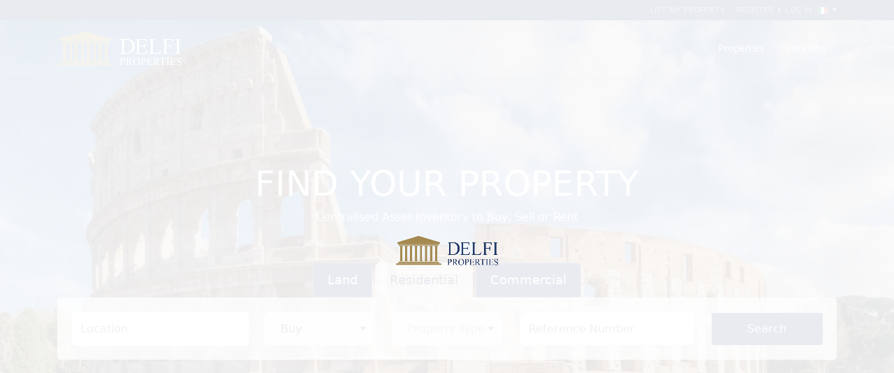

--- FILE ---
content_type: text/css
request_url: https://delfiproperties.it/css/frontend/frontend.css
body_size: 21529
content:
.bg-primary{background-color:#1d3767!important}.bg-secondary{background-color:#847451!important}.img-crisp{-ms-interpolation-mode:nearest-neighbor;image-rendering:-moz-crisp-edges;image-rendering:-o-crisp-edges;image-rendering:-webkit-optimize-contrast;image-rendering:crisp-edges}.cookie-container{bottom:15px;padding:15px;position:fixed;right:15px;width:350px;z-index:100}@media (max-width:575px){.cookie-container{right:0;width:100%}}.cookie-container .container{background:#1d3767;box-shadow:0 2px 10px 0 rgba(198,205,220,.65);padding:15px}@media only screen and (max-width:767px){.cookie-container{padding:15px 30px}}h1{color:#17222b;line-height:46px}h1,h3{font-size:41px}h3{font-family:Nunito,sans-serif;font-weight:500}.heading-1{color:#17222b;display:inline-block;font-family:Open Sans,sans-serif;font-size:24px;font-weight:300;line-height:60px;margin-bottom:20px;position:relative}@media (min-width:768px){.heading-1{font-size:36px;line-height:60px}}@media (min-width:1400px){.heading-1{font-size:41px;line-height:65px}}.heading-1:after{background-color:#c5c5c5;bottom:0;content:"";display:inline-block;height:2px;left:0;position:absolute;width:35%}.heading-3{color:#1d3767;font-family:Open Sans,sans-serif;font-size:24px;font-weight:600}.heading-3.background{background:#1d3767;border-left:7px solid #847451;color:#fff;display:inline-block;margin-bottom:30px;padding:5px 15px;width:100%}.heading-3.underline{display:inline-block;margin-bottom:10px;padding-bottom:10px;position:relative}.heading-3.underline:after{background-color:#c5c5c5;bottom:0;content:"";display:inline-block;height:2px;left:0;position:absolute;width:35%}@media (min-width:768px){.heading-3{font-size:22px}}@media (min-width:1400px){.heading-3{font-size:27px}}.heading-4{color:#1d3767;font-family:Open Sans,sans-serif;font-size:21px;line-height:22px;margin-bottom:25px}@media (min-width:768px){.heading-4{font-size:22px}}@media (min-width:1400px){.heading-4{font-size:31px;line-height:36px}}.nav-title{color:#627e98;display:block;font-family:Open Sans,sans-serif;font-size:24px;font-weight:600;padding-bottom:15px;padding-left:10px}a{color:#1d3767;text-decoration:none!important}a:hover{color:#c5c5c5}a.delfi-anchor-underline{color:#1d3767;font-family:Open Sans,"sans-serif";font-size:16px;font-weight:700;position:relative}a.delfi-anchor-underline:after{background:#1d3767;bottom:-4px;content:"";height:2px;left:0;position:absolute;transform:scaleX(0);transform-origin:left top;transition:transform .3s;width:100%}a.delfi-anchor-underline.white:after{background:#fff}a.delfi-anchor-underline:hover:after{transform:scale(1)}.delfi-anchor{background:transparent;border:0;color:#1d3767;display:inline-block;font-size:16px;font-weight:700;letter-spacing:-.02em;padding-left:48px;position:relative;transition:all .4s cubic-bezier(.75,.02,.5,1)}.delfi-anchor:hover{padding-left:0;padding-right:48px}.delfi-anchor:before{background:#847451;height:.125em;left:0;top:11px;transition:width .4s cubic-bezier(.75,.02,.5,1);width:40px}.delfi-anchor:after,.delfi-anchor:before{content:"";display:inline-block;position:absolute}.delfi-anchor:after{background-image:url(/images/arrow-anchor.svg?e1806e2b902973171d42fbf5d75a200a);background-position:100%;background-size:42px;height:18px;pointer-events:none;right:-.5em;top:4px;transition:all .4s cubic-bezier(.75,.02,.5,1);width:0}.delfi-anchor:hover:before{width:0}.delfi-anchor:hover:after{right:0;width:42px}p{font-size:16px;line-height:18px;margin-bottom:15px}p,ul.delfi-li-style{color:#1a1a1a;font-family:Nunito,sans-serif;letter-spacing:0}ul.delfi-li-style{font-size:14px;line-height:16px;list-style:none;padding-left:30px}ul.delfi-li-style li{position:relative}ul.delfi-li-style li:before{color:#1d3767;content:"\f0c8";display:inline-block;font-family:Font Awesome\ 5 Free;font-size:7px;font-weight:700;left:0;line-height:21px;margin-left:-15px;position:absolute}.delfi-font-primary{font-family:Nunito,sans-serif}.delfi-primary{color:#1d3767}.delfi-white{color:#fff}@media (min-width:992px){.delfi-lg-primary{color:#1d3767!important}}.delfi-secondary{color:#847451}.content h2,.content h3{color:#4d4d4d}.content p,.content ul li{line-height:25px}.font24{font-size:24px}.btn-primary{background-color:#1d3767;border-color:#1d3767}.btn-primary:hover{background-color:#847451;border-color:#847451}.delfi-btn-primary{background-color:#1d3767!important;border:1px solid #1d3767;border-radius:3px!important;color:#fff!important;padding:10px 30px;position:relative;text-decoration:none;transition:all .35s cubic-bezier(1,0,0,1);z-index:0}.delfi-btn-primary:after,.delfi-btn-primary:before{background:#fff;content:"";left:0;position:absolute;transition:all .35s cubic-bezier(1,0,0,1);z-index:-1}.delfi-btn-primary:after{height:100%;top:0;width:0}.delfi-btn-primary:hover{color:#1d3767!important}.delfi-btn-primary:hover:after{width:100%}.delfi-btn-primary-inv{background-color:#fff;border:1px solid #1d3767;border-radius:3px;color:#1d3767;padding:10px 30px;position:relative;text-decoration:none;transition:all .35s cubic-bezier(1,0,0,1);z-index:0}.delfi-btn-primary-inv:after,.delfi-btn-primary-inv:before{background:#1d3767;content:"";left:0;position:absolute;transition:all .35s cubic-bezier(1,0,0,1);z-index:-1}.delfi-btn-primary-inv:after{height:100%;top:0;width:0}.delfi-btn-primary-inv:hover{color:#fcfcfc}.delfi-btn-primary-inv:hover:after{width:100%}.delfi-btn-secondary{background-color:#847451;border:1px solid #847451;border-radius:3px;color:#fff;padding:10px 30px;position:relative;text-decoration:none;transition:all .35s cubic-bezier(1,0,0,1);z-index:0}.delfi-btn-secondary:after,.delfi-btn-secondary:before{background:#fff;content:"";left:0;position:absolute;transition:all .35s cubic-bezier(1,0,0,1);z-index:-1}.delfi-btn-secondary:after{height:100%;top:0;width:0}.delfi-btn-secondary:hover{color:#847451}.delfi-btn-secondary:hover:after{width:100%}.delfi-btn-secondary-inv{background-color:#fff;border:1px solid #847451;border-radius:3px;color:#847451;padding:10px 30px;position:relative;text-decoration:none;transition:all .35s cubic-bezier(1,0,0,1);z-index:0}.delfi-btn-secondary-inv:after,.delfi-btn-secondary-inv:before{background:#847451;content:"";left:0;position:absolute;transition:all .35s cubic-bezier(1,0,0,1);z-index:-1}.delfi-btn-secondary-inv:after{height:100%;top:0;width:0}.delfi-btn-secondary-inv:hover{color:#fcfcfc}.delfi-btn-secondary-inv:hover:after{width:100%}.delfi-btn-overlay{background-color:rgba(0,0,0,.361)!important;border:1px solid #fcfcfc;border-radius:3px!important;color:#fff!important;padding:10px 30px;position:relative;text-decoration:none;transition:all .35s cubic-bezier(1,0,0,1);z-index:0}.delfi-btn-overlay:after,.delfi-btn-overlay:before{background:hsla(0,0%,99%,.851);content:"";left:0;position:absolute;transition:all .35s cubic-bezier(1,0,0,1);z-index:-1}.delfi-btn-overlay:after{height:100%;top:0;width:0}.delfi-btn-overlay:hover{border:1px solid #1d3767;color:#1d3767!important}.delfi-btn-overlay:hover:after{width:100%}a:hover{color:#847451}.main-menu-wrapper{left:0;position:fixed;top:0;z-index:4}.main-menu{box-shadow:0 0 35px rgba(0,0,0,.1);height:80px;position:relative;transition:.7s ease-in-out;width:100%}@media (max-width:991px){.main-menu{background:#1d3767!important}}.main-menu #logo{background-position:50%;background-repeat:no-repeat;background-size:contain;height:55px}@media (min-width:992px){.main-menu #logo{height:59px}}.main-menu .navbar-nav .delfi-anchor-underline{font-size:14px;font-weight:500}@media (max-width:991px){.main-menu .navbar-collapse{background-color:#1d3767;padding:10px 20px}.main-menu .navbar-collapse .navbar-nav .nav-item{margin:10px 0}}@media (min-width:992px){.main-menu.bg-white .navbar-nav .nav-link.level-1{color:#1d3767;margin:0 5px;padding:0}.main-menu.bg-white .navbar-nav .delfi-anchor-underline.white:after{background:#1d3767}}.main-menu .navbar-nav .nav-link.level-1{color:#fff;margin:0 5px;padding:0}.main-menu .navbar-nav li.active a{font-weight:700}.main-menu .dropdown.language-switcher .dropdown-menu{min-width:auto}.main-menu .dropdown.language-switcher .dropdown-toggle:after{display:none}.main-menu .dropdown-menu{border:0;border-radius:0;padding:0;position:relative;transition:.6s cubic-bezier(.75,.02,.5,1)}.main-menu .dropdown-menu .dropend .dropdown-menu:before{background:transparent;content:"";display:block;height:48px;left:-6px;position:absolute;top:-8px;width:10px}.main-menu .dropdown-menu .dropdown-item{padding:10px 15px}.main-menu .dropdown-menu.level-1{opacity:0}.main-menu .dropdown-menu.level-1.show{opacity:1}@media (max-width:992px){.main-menu .dropdown-menu.level-1.show{margin-top:12px;overflow:scroll}.main-menu .dropdown-menu.level-1.show.shadow{box-shadow:0 0 1rem 1px rgba(0,0,0,.15)!important}.main-menu .dropdown-menu.level-1.show .mega-content{background:#1d3767;border-left:3px solid #fff;height:140px;overflow:scroll;padding:13px 0!important}.main-menu .dropdown-menu.level-1.show .mega-content.shadow-bottom:after{background-image:linear-gradient(180deg,hsla(0,0%,100%,0),#1d3767 90%);bottom:0;content:"";height:2em;left:0;pointer-events:none;position:absolute;width:100%;z-index:100}}@media (min-width:992px){.main-menu .dropdown-menu.level-1{display:block;top:-300px!important;z-index:-1}.main-menu .dropdown-menu.level-1.show{top:80px!important}}.main-menu .dropdown-toggle.level-1{display:flex}@media (max-width:992px){.main-menu .dropdown-toggle.level-1{pointer-events:none}}.main-menu .dropdown-toggle.level-1:after{border:0;content:"";font-size:12px;margin-left:0}@media (min-width:992px){.main-menu .mega-menu .nav-item{cursor:pointer;padding:0 10px}}.main-menu .mega-menu .dropdown-mega .dropdown-toggle{background-color:unset}.main-menu .mega-menu .dropdown-mega .dropdown-toggle.show,.main-menu .mega-menu .dropdown-mega .dropdown-toggle:active,.main-menu .mega-menu .dropdown-mega .dropdown-toggle:hover{background-color:unset!important;color:#1d3767!important}@media (max-width:991px){.main-menu .mega-menu .dropdown-mega .dropdown-toggle.show,.main-menu .mega-menu .dropdown-mega .dropdown-toggle:active,.main-menu .mega-menu .dropdown-mega .dropdown-toggle:hover{color:#fff!important}}@media (min-width:992px){.main-menu .mega-menu .dropdown-mega .dropdown-menu.level-1{background:#fff;background-size:cover;left:0;top:73px;width:100%}.main-menu .mega-menu .dropdown-mega .dropdown-menu.level-1:before{background:transparent;content:"";display:block;height:40px;position:absolute;right:0;top:-34px;width:100%}}@media (max-width:991px){.main-menu .mega-menu .dropdown-mega .dropdown-menu.level-1 .mega-content h4{font-size:14px}}.main-menu .mega-menu .dropdown-mega .dropdown-menu.level-1 .mega-content ul{list-style:none;padding-left:0}@media (max-width:991px){.main-menu .mega-menu .dropdown-mega .dropdown-menu.level-1 .mega-content ul{font-size:12px}}.main-menu .mega-menu .dropdown-mega .dropdown-menu.level-1 .mega-content ul li{margin:5px 10px}.main-menu .mega-menu .dropdown-mega .dropdown-menu.level-1 .mega-content ul li a{border-top:1px solid #1d3767;color:#1d3767;display:flex;font-size:18px;font-weight:500;justify-content:space-between;letter-spacing:0;line-height:21px;padding-bottom:24px;padding-top:16px;position:relative;text-decoration:none;transition:-webkit-text-decoration .25s cubic-bezier(.75,.02,.5,1);transition:text-decoration .25s cubic-bezier(.75,.02,.5,1);transition:text-decoration .25s cubic-bezier(.75,.02,.5,1),-webkit-text-decoration .25s cubic-bezier(.75,.02,.5,1)}.main-menu .mega-menu .dropdown-mega .dropdown-menu.level-1 .mega-content ul li a:after{content:"\f054";font-family:Font Awesome\ 5 Free;font-weight:600}@media (max-width:992px){.main-menu .mega-menu .dropdown-mega .dropdown-menu.level-1 .mega-content ul li a{color:#fff;font-size:inherit;font-weight:unset;padding:3px 0}}.main-menu.sticky-header{background:transparent;top:0;width:100%;z-index:999}.main-menu.header-shrink{background:#fff;box-shadow:0 0 10px -5px #1d3767;top:0!important;transition:.5s}.main-menu.header-shrink .navbar-nav .nav-link{color:#1d3767}@media (max-width:992px){.main-menu.header-shrink .navbar-nav .nav-link{color:#fcfcfc}}.main-menu.fixed-header{background:#fff;position:fixed;width:100%;z-index:9999}.navbar-toggler{border:0;box-shadow:none!important;outline:none!important}@media (max-width:991px){.navbar-light .navbar-toggler-icon{background-image:url("data:image/svg+xml;charset=utf8,%3Csvg viewBox='0 0 32 32' xmlns='http://www.w3.org/2000/svg'%3E%3Cpath stroke='rgba(255,255,255, 1)' stroke-width='2' stroke-linecap='round' stroke-miterlimit='10' d='M4 8h24M4 16h24M4 24h24'/%3E%3C/svg%3E")}}.modal .modal-content{border:0;border-radius:0}button.btn.regionModal{align-items:center;box-shadow:none!important;display:flex;font-size:22px;height:100%;margin-top:1px;outline:none!important;padding:0;text-decoration:none}#regionModal .flags-container{display:flex;justify-content:center}#regionModal .flags-container ul{-moz-column-count:2;column-count:2;list-style-type:none}#regionModal .flags-container ul li .region-link{margin:0 10px;text-decoration:none}#regionModal .flags-container ul li .region-link:hover span{text-decoration:underline}#regionModal .flags-container ul li .region-link img{height:auto;margin-right:5px;width:20px}.carousel.hero-carousel .carousel-inner .carousel-item .image{background-position:50%!important;background-repeat:no-repeat!important;background-size:cover!important;height:350px!important}@media (min-width:992px){.carousel.hero-carousel .carousel-inner .carousel-item .image{height:500px!important}.delfi-card{margin-bottom:80px}}.delfi-card .heading-wrapper .heading{color:#1d3767;font-family:Open Sans,sans-serif;font-size:26px;font-weight:500;line-height:31px}@media (min-width:992px){.delfi-card .heading-wrapper{min-height:105px}}@media (min-width:1200px){.delfi-card .heading-wrapper{min-height:130px}.delfi-card .heading-wrapper .heading{font-size:32px}}@media (min-width:992px){.delfi-card .delfi-card-inner-container{padding-left:70px}}.delfi-card .image{background-position:50%;background-repeat:no-repeat;background-size:cover;height:300px;margin-left:auto;margin-top:24px;transition:.6s cubic-bezier(.75,.02,.5,1)}@media (min-width:768px){.delfi-card .image{height:350px;margin-top:-30px}}@media (min-width:992px){.delfi-card .image{margin-top:0;position:relative}.delfi-card .image:before{background-color:#1d3767;content:"";display:block;height:100%;position:absolute;transition:.4s cubic-bezier(.75,.02,.5,1);width:0}.delfi-card:hover .image:before{width:100%}.delfi-card:hover .content-wrapper .content{margin-top:0;opacity:1}}.delfi-card .content-wrapper{margin-left:auto;margin-top:24px}@media (min-width:992px){.delfi-card .content-wrapper{margin-top:0;position:relative}}.delfi-card .content-wrapper .content{height:100%;justify-content:space-between;transition:.6s cubic-bezier(.75,.02,.5,1);width:100%}@media (min-width:992px){.delfi-card .content-wrapper .content{border-left:5px solid #6d6d6d;color:#fff;height:350px;margin-top:10px;opacity:0;padding:30px 50px 30px 30px;position:absolute;width:100%;z-index:1}.delfi-card .content-wrapper .content .cta{bottom:15px;position:absolute;right:50px}.delfi-card .content-wrapper .content p{color:#fff}}.delfi-card .content-wrapper .content .cta{margin-top:24px}@media (min-width:992px){.delfi-card .content-wrapper .content .cta{color:#fff}}.call-actions{display:flex;justify-content:center}.call-actions .delfi-card{margin-bottom:0;width:200px}.call-actions .delfi-card a .image{border-radius:5px;box-shadow:0 3px 10px rgba(0,0,0,.5);height:200px;max-width:200px;overflow:hidden;position:relative;transition:.6s cubic-bezier(.75,.02,.5,1)}.call-actions .delfi-card a .heading-action{align-items:center;background:#1d3767;border-top-right-radius:10px;bottom:0;color:#fcfcfc;display:flex;height:30%;justify-content:center;padding:15px;position:absolute;width:50%}.call-actions .delfi-card:hover .heading-action{display:none}@media (min-width:992px){.call-actions .delfi-card:hover .content-wrapper .content{padding:20px 40px 20px 20px}}.call-actions .delfi-card .delfi-card-inner-container .content-wrapper .content{height:100%}.delfi-insights .heading{display:block;margin-bottom:32px}@media (min-width:992px){.delfi-insights .heading{font-size:18px;line-height:21px;padding-right:90px}}@media (min-width:768px){.delfi-insights .heading{font-size:22px;line-height:28px}}@media (min-width:1400px){.delfi-insights .heading{font-size:33px;line-height:37px}}.delfi-insights .content-wrapper .content{border-top:1px solid #bbb;padding-bottom:35px;padding-left:64px;padding-top:24px;position:relative}.delfi-insights .content-wrapper .content .heading{display:block;margin-bottom:24px}@media (min-width:992px){.delfi-insights .content-wrapper .content .heading{padding-left:45px}}.delfi-insights .content-wrapper .content p{margin-bottom:24px}.delfi-insights .content-wrapper .content .rotated-text{bottom:0;font-size:12px;font-weight:600;height:170px;left:0;letter-spacing:1.4px;margin:auto;position:absolute;text-align:center;text-transform:uppercase;top:0;transform:rotate(-90deg);width:170px}.delfi-banner-photo{height:400px}.delfi-banner-photo .image{background-position:50%;background-repeat:no-repeat;background-size:cover;height:400px}.delfi-banner-photo .content{align-items:center;background-color:#1d3767;color:#fff;display:flex;padding:56px 40px}.delfi-banner-photo .content .heading{color:#fff;margin-bottom:24px}.delfi-banner-photo .content p{margin-bottom:24px}@media (min-width:1200px){.delfi-banner-photo .content .content-inner{padding-right:250px}}@media (min-width:992px){.delfi-banner-photo{height:500px}.delfi-banner-photo .image{height:auto}}.delfi-banner-photo-2 .image{background-position:50%;background-repeat:no-repeat;background-size:cover;height:400px;position:relative}.delfi-banner-photo-2 .image .image-content{-webkit-backdrop-filter:blur(20px);backdrop-filter:blur(5px);background:hsla(0,0%,8%,.78);border:1px solid rgba(132,116,81,.38);bottom:0;box-shadow:0 4px 7px 0 rgba(0,0,0,.32);margin:auto 0;padding:50px;position:absolute;right:0;width:70%}@media (min-width:1200px){.delfi-banner-photo-2 .image .image-content{padding:70px 100px}}@media (max-width:1199px){.delfi-banner-photo-2 .image .image-content{width:40%}}@media (max-width:767px){.delfi-banner-photo-2 .image .image-content{width:70%}}.delfi-banner-photo-2 .image .image-content .text{color:#fcfcfc;font-size:20px;position:relative}.delfi-banner-photo-2 .image .image-content .text:after{width:calc(44vw - 63px)}@media (min-width:1200px){.delfi-banner-photo-2 .image .image-content .text:after{background:#fff;content:"";height:4px;position:absolute;right:calc(100% + 20px);top:16px;width:calc(75vw - 60px)}}@media (max-width:991px){.delfi-banner-photo-2 .image .image-content .text:after{display:none}}.delfi-banner-photo-2 .content{align-items:center;background-color:#1d3767;color:#fff;display:flex;padding:56px 40px}.delfi-banner-photo-2 .content .heading{color:#fff}@media (min-width:1200px){.delfi-banner-photo-2 .content .heading{margin-bottom:100px}}@media (min-width:992px){.delfi-banner-photo-2 .content .heading{line-height:52px;padding-bottom:30px}}.delfi-banner-photo-2 .content p{margin-bottom:24px}@media (min-width:1200px){.delfi-banner-photo-2 .content .content-inner{padding-right:10%}}@media (min-width:992px){.delfi-banner-photo-2{height:500px}.delfi-banner-photo-2 .image{height:auto}}.header-banner-2{background-color:#1d3767;color:#fff;height:567px;padding-top:45px}.header-banner-2 .delfi-anchor-underline{font-size:18px}.header-banner-2 .heading{font-size:40px;line-height:70px}@media (min-width:992px){.header-banner-2 .heading{font-size:70px;line-height:110px}}@media (max-width:380px){.header-banner-2 .heading{font-size:40px;line-height:55px}}.header-banner-2 .sub-heading{font-size:16px;line-height:21px;max-width:520px}@media (min-width:992px){.header-banner-2 .sub-heading{font-size:21px;line-height:24px}}@media (max-width:380px){.header-banner-2 .sub-heading{font-size:24px;line-height:31px}}.header-banner-2 .image-wrapper{height:309px}.header-banner-2 .image-wrapper .image{background-position:50%;background-repeat:no-repeat;background-size:cover;bottom:0;height:100%;position:absolute;right:-12px;width:100%}@media (min-width:992px){.header-banner-2 .image-wrapper{height:469px}}@media (max-width:380px){.header-banner-2 .image-wrapper{display:none}}.header-banner-2 .social i{font-size:22px;margin:0 10px}@media (min-width:992px){.header-banner-2{height:762px}}@media (max-width:380px){.header-banner-2{height:300px}}.service-details-container .service-details-inner-container{border-top:2px solid #eee;padding:25px 0}.image-text{padding:15px}.image-text .image{background-position:50%;background-repeat:no-repeat;background-size:cover;height:100%;margin:15px 0;min-height:300px;width:100%}.image-text .image.contain{background-size:contain}@media (min-width:992px){.image-text .image{height:100%;min-height:350px}}.image-text .text p{margin-bottom:10px}.parallax-image{background-attachment:fixed;background-position:50% 0}.homepage-elements a.heading-3.background:hover{color:#847451}.homepage-elements .publication-listing-wrapper{display:flex;flex-direction:column;height:100%;justify-content:center}@media (min-width:992px){.homepage-elements .publication-listing-wrapper.border-right-light{border-right:1px solid #dee2e6}}@media (max-width:768px){.homepage-elements .publication-listing-wrapper.border-right-light{border-bottom:1px solid #dee2e6}}@media (min-width:992px){.publications-page .single-header-banner{height:auto!important}}.publication-listing-wrapper .publication-listing-heading h2 a{color:#1d3767}.publication-listing-wrapper .publication-listing-heading h2 a:hover{color:#847451}.publication-listing-wrapper .publication-listing-heading h4{font-family:Nunito,sans-serif;font-size:18px;line-height:21px}.publication-listing-wrapper .publication-listing-image .publication-image{background-position-y:center;background-repeat:no-repeat;background-size:contain;margin:10px 0;max-width:600px;min-height:400px;width:100%}@media (max-width:992px){.publication-listing-wrapper .publication-listing-image .publication-image{min-height:160px}}.publication-listing-wrapper .publication-listing-details .publication-details .publication-author .label{font-weight:700}.publication-listing-wrapper .publication-listing-details .publication-details .publication-author .text{color:#1d3767;font-weight:600}.publication-listing-wrapper .publication-listing-details .publication-details .publication-date{color:#627e98}.publication-listing-wrapper .publication-listing-details .publication-social ul{display:flex;list-style-type:none;padding-left:0}.publication-listing-wrapper .publication-listing-details .publication-social ul li{border-radius:50%;display:flex;height:30px;transition:all .4s cubic-bezier(.75,.02,.5,1);width:30px}.publication-listing-wrapper .publication-listing-details .publication-social ul li a{color:#1d3767;font-size:20px;margin:auto;transition:all .4s cubic-bezier(.75,.02,.5,1)}.publication-listing-wrapper .publication-listing-details .publication-social ul li:hover a{color:#847451}.publication-listing-wrapper .publication-listing-description .publication-description p{font-family:Open Sans,sans-serif;line-height:21px}.publication-listing-wrapper .publication-listing-description .publication-description a{color:#1d3767;font-weight:700;text-decoration:underline}.publication-listing-wrapper .publication-listing-description .publication-description a:hover{color:#847451;text-decoration:none;transition:all .4s cubic-bezier(.75,.02,.5,1)}.publication-listing-wrapper .publication-listing-tags .publication-tags .tag-list{padding-left:0}.publication-listing-wrapper .publication-listing-tags .publication-tags .tag-list .tag{border:1px solid #627e98;border-radius:4px;display:inline-block;font-family:Open Sans,sans-serif;font-size:14px;font-weight:600;letter-spacing:.2px;transition:all .4s cubic-bezier(.75,.02,.5,1)}.publication-listing-wrapper .publication-listing-tags .publication-tags .tag-list .tag a{color:#1d3767;display:block;padding:2px 6px}.publication-listing-wrapper .publication-listing-tags .publication-tags .tag-list .tag:hover{background-color:#1d3767}.publication-listing-wrapper .publication-listing-tags .publication-tags .tag-list .tag:hover a{color:#fcfcfc}.publications-sidebar .sidebar-categories-wrapper .category-list-wrapper .category-list{padding:0}.publications-sidebar .sidebar-categories-wrapper .category-list-wrapper .category-list .category{background-color:#627e98;border:1px solid #627e98;border-radius:4px;display:block;font-family:Open Sans,sans-serif;font-size:24px;font-weight:600;letter-spacing:.2px;margin-bottom:10px;transition:all .4s cubic-bezier(.75,.02,.5,1)}.publications-sidebar .sidebar-categories-wrapper .category-list-wrapper .category-list .category.active{background-color:#1d3767}.publications-sidebar .sidebar-categories-wrapper .category-list-wrapper .category-list .category a{color:#fcfcfc;display:block;padding:10px 13px}.publications-sidebar .sidebar-categories-wrapper .category-list-wrapper .category-list .category:hover{background-color:#fcfcfc;border:1px solid #1d3767}.publications-sidebar .sidebar-categories-wrapper .category-list-wrapper .category-list .category:hover a{color:#1d3767}.publications-sidebar .sidebar-tags-wrapper .tag-list-wrapper .tag-list{display:inline;padding:0}.publications-sidebar .sidebar-tags-wrapper .tag-list-wrapper .tag-list .tag{border:1px solid #627e98;border-radius:4px;display:inline-block;font-family:Open Sans,sans-serif;font-size:14px;font-weight:600;letter-spacing:.2px;margin-bottom:6px;transition:all .4s cubic-bezier(.75,.02,.5,1)}.publications-sidebar .sidebar-tags-wrapper .tag-list-wrapper .tag-list .tag a{color:#1d3767;display:block;padding:6px 13px}.publications-sidebar .sidebar-tags-wrapper .tag-list-wrapper .tag-list .tag:hover{background-color:#1d3767}.publications-sidebar .sidebar-tags-wrapper .tag-list-wrapper .tag-list .tag:hover a{color:#fcfcfc}.count-up-wrapper .count-up{margin:0 auto;max-width:295px}.count-up-wrapper .count-up .label{display:block;line-height:32px;min-height:30px}.count-up-wrapper .count-up .number-wrapper{font-family:Open Sans,sans-serif;font-size:32px;font-weight:700;padding:10px 0 20px}.count-up-wrapper .count-up .count-up-details .details{font-size:18px;font-weight:500;line-height:21px}.col-boxes .col-box-wrapper{min-height:250px;padding:30px;position:relative}@media (max-width:768px){.col-boxes .col-box-wrapper{min-height:200px}}.col-boxes .col-box-wrapper .box-bg{background-position:50%;background-repeat:no-repeat;height:100%;left:0;position:absolute;top:0;width:100%}.col-boxes .col-box-wrapper .box-bg-overlay{background-color:rgba(48,48,48,.3);height:100%;left:0;position:absolute;top:0;width:100%;z-index:1}.col-boxes .col-box-wrapper .box-title{position:relative;z-index:1}@media (min-width:768px){.col-boxes .col-box-wrapper .box-title h3{font-size:22px}}@media (min-width:1400px){.col-boxes .col-box-wrapper .box-title h3{font-size:23px}}.col-boxes .col-box-wrapper .box-content{position:relative;z-index:2}@media (min-width:992px){.col-boxes .col-box-wrapper .box-content h3{font-size:24px}}.col-boxes .col-box-wrapper.light .box-content,.col-boxes .col-box-wrapper.light .box-content li,.col-boxes .col-box-wrapper.light .box-content p,.col-boxes .col-box-wrapper.light .box-content ul,.col-boxes .col-box-wrapper.light .box-title h3{color:#fff}.col-boxes.property-types .col-box-wrapper{display:flex;flex-direction:column;justify-content:center;margin:5px 5px -4px}.col-boxes.property-types .col-box-wrapper.full-height{min-height:200px}@media (min-width:768px){.col-boxes.property-types .col-box-wrapper.full-height{min-height:100%}}.col-boxes.property-types .col-box-wrapper .box-title h3{font-weight:500}.col-boxes.property-types .col-box-wrapper .box-title h3 .sub-heading{font-size:16px;font-weight:200}.col-boxes.property-types .col-box-wrapper .box-content{position:relative;z-index:2}@media (min-width:992px){.col-boxes.property-types .col-box-wrapper .box-content h3{font-size:24px}}.col-boxes.property-types .col-box-wrapper .box-content .text{color:#000}.col-boxes.property-types .col-box-wrapper.propertyTypeImg{border-radius:7px;box-shadow:0 3px 10px rgba(0,0,0,.5);justify-content:unset;overflow:hidden}.col-boxes.property-types .col-box-wrapper.propertyTypeImg .box-title{position:unset}.col-boxes.property-types .col-box-wrapper.propertyTypeImg .box-title .box-content{bottom:5px;position:absolute;width:100%}.col-boxes.property-types .col-box-wrapper.propertyTypeImg:hover .box-bg-overlay{background-color:rgba(48,48,48,.02)!important;transition:all .4s ease-out}.col-boxes.property-types .col-box-wrapper.light .box-content,.col-boxes.property-types .col-box-wrapper.light .box-content li,.col-boxes.property-types .col-box-wrapper.light .box-content p,.col-boxes.property-types .col-box-wrapper.light .box-content ul,.col-boxes.property-types .col-box-wrapper.light .box-title h3,.col-boxes.property-types .col-box-wrapper.light .box-title h3 .sub-heading{color:#fff}.feature-arrows{padding-left:5%}.feature-arrows .feature-arrows-content-wrapper .arrow-heading-wrapper{text-align:center}.feature-arrows .feature-arrows-content-wrapper .arrow-heading-wrapper .arrow-heading{line-height:50px;position:relative}.feature-arrows .feature-arrows-content-wrapper .arrow-heading-wrapper .arrow-heading .label{align-items:center;color:#fcfcfc;display:flex;justify-content:center;line-height:24px;min-height:75px;padding:0 25px 0 30px;position:relative;z-index:2}@media (min-width:1200px){.feature-arrows .feature-arrows-content-wrapper .arrow-heading-wrapper .arrow-heading .label{font-size:24px}}.feature-arrows .feature-arrows-content-wrapper .arrow-heading-wrapper .arrow-heading:before{background:#1d3767;content:"";height:51%;left:0;position:absolute;top:0;transform:skew(40deg);width:100%;z-index:1}.feature-arrows .feature-arrows-content-wrapper .arrow-heading-wrapper .arrow-heading:after{background:#1d3767;bottom:0;content:"";height:50%;left:0;position:absolute;transform:skew(140deg);width:100%;z-index:1}form label.required:after{color:#ff3b44;content:"*";padding-left:3px}form .error label{color:#ff3b44}form .error input{border-color:#ff3b44}form .error .error-message{color:#ff3b44;font-size:14px}#slider-background{overflow:hidden;position:relative;z-index:1}#slider-background.hero{height:700px}@media (max-width:992px){#slider-background.hero{height:600px}}#slider-background .sliderHeroImages.slick-slider{height:100%}#slider-background .sliderHeroImages.slick-slider .slick-list{height:100%!important}#slider-background .sliderHeroImages.slick-slider .slick-list .slick-track{height:100%}#slider-background .sliderHeroImages.slick-slider .slick-list .slick-track .video-bg-overlay{background-color:rgba(7,9,14,0);height:100%;left:0;position:absolute;top:0;width:100%;z-index:2}#slider-background .sliderHeroImages.slick-slider .slick-list .slick-track .video-wrapper .header-bg-img{background-position:50%;background-repeat:no-repeat;background-size:cover;height:100%;left:0;position:absolute;top:0;width:100%}#slider-background .sliderHeroImages.slick-slider .slick-list .slick-track .content-wrapper{display:flex;height:100%;left:0;position:absolute;top:0;width:100%;z-index:3}#slider-background .sliderHeroImages.slick-slider .slick-list .slick-track .content-wrapper .text-box{-webkit-backdrop-filter:blur(20px);backdrop-filter:blur(5px);background:rgba(38,36,36,.78);box-shadow:0 4px 7px 0 rgba(0,0,0,.32);margin:auto 10%;max-width:700px;padding:30px;position:relative;width:100%}#slider-background .sliderHeroImages.slick-slider .slick-list .slick-track .content-wrapper .text-box .content-bg-overlay{background-color:rgba(32,31,31,.42);border:2px solid #847451;height:100%;left:0;position:absolute;top:0;width:100%;z-index:-1}#slider-background .sliderHeroImages.slick-slider .slick-list .slick-track .content-wrapper .text-box .text,#slider-background .sliderHeroImages.slick-slider .slick-list .slick-track .content-wrapper .text-box .text .heading-1,#slider-background .sliderHeroImages.slick-slider .slick-list .slick-track .content-wrapper .text-box .text a{color:#fcfcfc}@media (min-width:992px){#slider-background .sliderHeroImages.slick-slider .slick-list .slick-track .content-wrapper .text-box{margin:auto 15%;padding:50px}}#slider-background .sliderHeroImages.slick-slider .slick-dots{bottom:5px;display:flex;justify-content:center;left:50%;list-style-type:none;margin:0;padding:1rem 0;position:absolute;right:50%}#slider-background .sliderHeroImages.slick-slider .slick-dots li{margin:0 .25rem}#slider-background .sliderHeroImages.slick-slider .slick-dots button{background-color:#fff;border:none;border-radius:10px;display:block;height:8px;padding:0;text-indent:-9999px;width:35px}#slider-background .sliderHeroImages.slick-slider .slick-dots li.slick-active button{background-color:#847451;transition-duration:3s;transition:all .4s linear}#slider-background .slider-next,#slider-background .slider-prev{background-position:50%;background-repeat:no-repeat;background-size:contain;padding:18px;position:absolute;top:50%}#slider-background .slider-prev{background-color:#1d3767;background-image:url(/assets/images/chevron-left-white.svg);left:15px}#slider-background .slider-prev:after{background-image:url(/assets/images/chevron-left-blue.svg);background-position:50%;background-repeat:no-repeat;background-size:contain}#slider-background .slider-next{background-color:#1d3767;background-image:url(/assets/images/chevron-right-white.svg);right:15px}#slider-background .slider-next:after{background-image:url(/assets/images/chevron-right-blue.svg);background-position:50%;background-repeat:no-repeat;background-size:contain}.slick-slider .slick-list{height:100%;left:0!important}.slick-slider .slick-list .slick-track{height:100%}.slick-slider .slick-list .slick-track .slick-slide{margin-left:10px;margin-right:10px;opacity:.4;transition:opacity .6s ease-in-out}.slick-slider .slick-list .slick-track .slick-slide .boxSlide{align-items:center;border-radius:0;color:#fff;display:flex;font-size:14px;font-weight:400;height:100%;line-height:20px;max-width:100%!important;min-height:250px;padding:10px;width:100%}.slick-slider .slick-list .slick-track .slick-slide .boxSlide .bg-img{background-position:50%;background-repeat:no-repeat;background-size:cover;height:100%;min-height:250px;width:100%}.slick-slider .slick-list .slick-track .slick-slide .boxSlide .text .heading-3:after{content:unset}.slick-slider .slick-list .slick-track .slick-active{opacity:1;transition:opacity .6s ease-in}.slick-slider .slick-dots{align-self:center;bottom:-15px;display:flex;justify-content:center;left:50%;list-style-type:none;margin:0;padding:1rem 0;position:absolute;right:50%}.slick-slider .slick-dots li{margin:0 .25rem}.slick-slider .slick-dots button{background-color:#c5c5c5;border:none;border-radius:50%;display:block;height:7px;padding:0;text-indent:-9999px;width:7px}.slick-slider .slick-dots li.slick-active button{background-color:#1d3767;transition-duration:3s;transition:all .4s linear}.slick-arrow,.slider-next,.slider-prev{background-position:50%;background-repeat:no-repeat;border-radius:10%!important;overflow:hidden;padding:13px;position:absolute;top:50%}.slick-prev,.slider-prev{background-color:#1d3767;background-image:url(/assets/images/chevron-left-white.svg);left:-5px}.slick-prev:after,.slider-prev:after{background-image:url(/assets/images/chevron-left-blue.svg);background-position:50%;background-repeat:no-repeat}.slick-next,.slider-next{background-color:#1d3767;background-image:url(/assets/images/chevron-right-white.svg);right:-5px}.slick-next:after,.slider-next:after{background-image:url(/assets/images/chevron-right-blue.svg);background-position:50%;background-repeat:no-repeat}@media (max-width:768px){.slider-prev{left:-5px}.slider-next{right:-5px}}.cities-slider .boxesSlider.slick-slider .slick-list{padding:0 0 20px!important}.cities-slider .boxesSlider.slick-slider .slick-list .slick-track .slick-slide .boxSlide{border-radius:6px;box-shadow:0 3px 10px rgba(0,0,0,.5);height:390px;max-width:100%;overflow:hidden;position:relative}@media (max-width:992px){.cities-slider .boxesSlider.slick-slider .slick-list .slick-track .slick-slide .boxSlide{height:250px}}.cities-slider .boxesSlider.slick-slider .slick-list .slick-track .slick-slide .boxSlide .bg-overlay{background-color:rgba(48,48,48,.5);height:100%;left:0;position:absolute;top:0;width:100%;z-index:2}.cities-slider .boxesSlider.slick-slider .slick-list .slick-track .slick-slide .boxSlide:hover{color:#fcfcfc!important}.cities-slider .boxesSlider.slick-slider .slick-list .slick-track .slick-slide .boxSlide:hover .bg-overlay{background-color:rgba(48,48,48,.11);transition:all .4s ease-out}.cities-slider .boxesSlider.slick-slider .slick-list .slick-track .slick-slide .boxSlide .bg-img{height:100%;left:0;position:absolute;top:0;transition:all .4s ease-out;width:100%}.cities-slider .boxesSlider.slick-slider .slick-list .slick-track .slick-slide .boxSlide .text{height:100%;width:100%;z-index:2}.cities-slider .boxesSlider.slick-slider .slick-list .slick-track .slick-slide .boxSlide .text .heading-3{color:#fcfcfc;font-weight:100;line-height:1em;margin-top:4px}.cities-slider .boxesSlider.slick-slider .slick-list .slick-track .slick-slide .boxSlide .text .box-content{bottom:5px;position:absolute;width:100%}.cities-slider .boxesSlider.slick-slider .slick-list .slick-track .slick-active{opacity:1;transition:opacity .6s ease-in}.homepage-featured-slider.slick-slider .slick-list{padding:0!important}.homepage-featured-slider.slick-slider .slick-dots{position:unset}.luxuryPropertiesSlider .slick-list .slick-slide .boxSlide{border:1px solid rgba(77,77,77,.69);border-radius:10px!important;box-shadow:0 0 8px 0 #4d4d4d;display:unset;overflow:hidden;position:relative}.luxuryPropertiesSlider .slick-list .slick-slide .boxSlide .text{display:flex;flex-direction:column;height:100%;justify-content:center;left:0;padding-left:60px;padding-right:40px;position:absolute!important;top:0;width:100%;z-index:2}@media (max-width:1200px){.luxuryPropertiesSlider .slick-list .slick-slide .boxSlide .text{padding:45px}}@media (min-width:1200px) and (max-width:1400px){.luxuryPropertiesSlider .slick-list .slick-slide .boxSlide .text{padding:55px}}.luxuryPropertiesSlider .slick-list .slick-slide .boxSlide .bg-overlay{background-color:rgba(48,48,48,.5);height:100%;left:0;position:absolute;top:0;width:100%;z-index:2}.luxuryPropertiesSlider .slick-list .slick-slide .boxSlide .bg-img{border-radius:7px;min-height:300px!important;overflow:hidden}@media (max-width:992px){.luxuryPropertiesSlider .slick-list .slick-slide .boxSlide .bg-img{min-height:250px!important}}.luxury-properties-homepage .slider-prev,.residencesSlider .slider-prev{left:-20px}@media (max-width:992px){.luxury-properties-homepage .slider-prev,.residencesSlider .slider-prev{left:0}}.luxury-properties-homepage .slider-next,.residencesSlider .slider-next{right:-20px}@media (max-width:992px){.luxury-properties-homepage .slider-next,.residencesSlider .slider-next{right:0}}.residencesSlider .slick-list .slick-slide .boxSlide{box-shadow:0 0 8px 0 #6e6e6e;display:unset;overflow:hidden;padding:0!important;position:relative}.residencesSlider .slick-list .slick-slide .boxSlide .text{display:flex;flex-direction:column;height:100%;justify-content:center;left:0;padding-left:60px;padding-right:40px;position:absolute!important;top:0;width:100%;z-index:2}@media (max-width:1200px){.residencesSlider .slick-list .slick-slide .boxSlide .text{padding:45px}}@media (min-width:1200px) and (max-width:1400px){.residencesSlider .slick-list .slick-slide .boxSlide .text{padding:55px}}.residencesSlider .slick-list .slick-slide .boxSlide .bg-overlay{background-color:rgba(48,48,48,.1);height:100%;left:0;position:absolute;top:0;width:100%;z-index:2}.residencesSlider .slick-list .slick-slide .boxSlide .bg-img{min-height:300px!important;overflow:hidden}.slick-lightbox .slick-lightbox-close:before{font-size:26px;text-shadow:2px 5px 3px #000}.slick-lightbox .slick-prev{z-index:999}.slick-lightbox .slick-arrow{background-size:contain;padding:20px}.slick-lightbox .slick-arrow:after{background-size:contain}.slick-lightbox .slick-slide .slick-lightbox-slick-img{max-width:100%}#search-tabs-homepage{position:relative}#search-tabs-homepage .search-tabs-wrapper .nav-tabs{border:unset;justify-content:center}#search-tabs-homepage .search-tabs-wrapper .nav-tabs .nav-item .nav-link{background-color:#1d3767;border-color:hsla(0,0%,99%,.32);color:#fcfcfc;font-size:1.1em;margin:0 2px;padding:11px 20px}#search-tabs-homepage .search-tabs-wrapper .nav-tabs .nav-item .nav-link.active{background-color:hsla(0,0%,99%,.75);border-color:hsla(0,0%,99%,0);color:#1d3767;font-weight:500}#search-tabs-homepage .search-tabs-wrapper .tab-content{background-color:hsla(0,0%,99%,.75);border-radius:5px}#search-tabs-homepage .search-tabs-wrapper .tab-content .tab-pane{padding:20px}#search-tabs-homepage .search-tabs-wrapper .tab-content .tab-pane #propertyType .choices__item{margin-top:-20px}@media (min-width:768px){#search-tabs-homepage .search-tabs-wrapper .autocomplete-container{position:absolute}}#search-tabs-homepage .search-tabs-wrapper .autocomplete-container.closed{overflow:hidden}#search-tabs-homepage .search-tabs-wrapper .autocomplete-container.closed #location-input-container{height:50px}#search-tabs-homepage .search-tabs-wrapper .autocomplete-container.closed #location-input-container .selected span{padding:2px 7px}#search-tabs-homepage .search-tabs-wrapper .autocomplete-container.closed #location-input-container .selected span .fa-times{display:none}#search-tabs-homepage .search-tabs-wrapper .autocomplete-container.closed #location-input-container .selected #locationInput{display:none!important}#search-tabs-homepage .search-tabs-wrapper .autocomplete-container.closed #location-input-container .selected:first-child #locationInput{display:inline-block!important}#search-tabs-homepage .search-tabs-wrapper #locationInput{padding:12px!important}.choices[data-type*=select-one]:after{border-color:#6d6d6d transparent transparent!important}.choices[data-type*=select-one].is-open:after{border-color:transparent transparent #6d6d6d!important;margin-top:-7.5px}.choices{border-radius:8px}.choices .choices__inner{border-radius:8px!important}.choices .choices__inner .choices__list--single .choices__item{color:#4d4d4d;font-size:16px}.choices.is-focused .choices__inner,.choices.is-open .choices__inner{border-bottom-left-radius:0!important;border-bottom-right-radius:0!important}.choices.is-focused .choices__list--dropdown,.choices.is-open .choices__list--dropdown{border:1px solid #c5c5c5!important}.listingType .choices__list--single .choices__item{padding-left:.8rem}.searchLocation .choices__list--single .choices__item{background-image:url("data:image/svg+xml;charset=utf-8,%3Csvg xmlns='http://www.w3.org/2000/svg' width='28' height='24'%3E%3Cg style='fill:%23999795'%3E%3Cpath d='M.8 20.5c-.2 0-.3 0-.4-.1-.2-.1-.4-.4-.4-.6V3.3c0-.3.3-.6.6-.7L7.9.1c.1-.1.3-.1.4 0l8.3 2.4L23.8.1c.2-.1.4-.1.6.1.2.1.3.4.3.6v6.8c0 .4-.3.8-.8.8s-.7-.4-.7-.8V1.8L16.8 4c-.1 0-.3.1-.5 0L8.1 1.6 1.5 3.8v14.9l6.3-2.1c.2-.1.4 0 .5 0l2.7 1.2c.4.2.5.6.4 1-.2.4-.6.5-1 .4L8 18.1l-7 2.3c0 .1-.1.1-.2.1Z'/%3E%3Cpath d='M19.3 22.5c-3.7 0-6.8-3-6.8-6.8 0-3.7 3-6.8 6.8-6.8s6.8 3 6.8 6.8c-.1 3.7-3.1 6.8-6.8 6.8Zm0-12c-2.9 0-5.2 2.4-5.2 5.2 0 2.9 2.4 5.2 5.2 5.2 2.8 0 5.2-2.4 5.2-5.2 0-2.9-2.3-5.2-5.2-5.2Z'/%3E%3Cpath d='M27.1 23.5c-.2 0-.3-.1-.5-.2l-3.5-2.8c-.3-.3-.4-.7-.1-1.1.3-.3.7-.4 1.1-.1l3.5 2.8c.3.3.4.7.1 1.1-.2.3-.4.3-.6.3zm-10.6-6.7c-.4 0-.8-.3-.8-.8 0-2.3 1.5-3.9 3.8-3.9.4 0 .8.3.8.8 0 .4-.3.8-.8.8-1.5 0-2.3.9-2.3 2.3 0 .4-.3.8-.7.8zm-8.4 1.4c-.4 0-.8-.3-.8-.8V.9c0-.4.3-.8.8-.8s.8.3.8.8v16.5c0 .4-.4.8-.8.8zm8.5-10.7c-.4 0-.8-.3-.8-.8V3.4c0-.4.3-.8.8-.8s.8.3.8.8v3.3c-.1.4-.4.8-.8.8z'/%3E%3C/g%3E%3C/svg%3E");background-position:left 1rem center;background-repeat:no-repeat;background-size:16px;overflow:hidden;padding-left:2.7rem;white-space:nowrap}.searchSubAreaIcon .choices__list--single .choices__item{background-image:url("[data-uri]")}.searchAreaIcon .choices__list--single .choices__item{background-image:url("[data-uri]")}.propertyType .choices__list--single .choices__item{background-position:left .8rem center;background-repeat:no-repeat;background-size:18px;padding-left:10px}.sidebar-filter-properties .search-tabs-wrapper{background:#f4f5f7;border:1px solid rgba(222,226,230,.561);border-radius:7px;box-shadow:0 0 5px 4px rgba(29,55,103,.1);margin-right:10px;padding:12px}@media (max-width:992px){.sidebar-filter-properties .search-tabs-wrapper{border-top-left-radius:0;border-top-right-radius:0;margin-bottom:15px;margin-right:0;padding:15px 10px}}.sidebar-filter-properties .search-tabs-wrapper .nav-tabs{box-shadow:0 2px 3px 0 rgba(29,55,103,.1);justify-content:center;margin-bottom:20px}.sidebar-filter-properties .search-tabs-wrapper .nav-tabs .nav-item .nav-link{border-color:hsla(0,0%,99%,.32);color:#4d4d4d;font-size:15px;padding:5px}.sidebar-filter-properties .search-tabs-wrapper .nav-tabs .nav-item .nav-link.active{background-color:hsla(0,0%,99%,.75);border-bottom:unset;box-shadow:0 0 5px 0 rgba(29,55,103,.27);color:#1d3767;font-weight:500}.sidebar-filter-properties .search-tabs-wrapper .nav-tabs .nav-item .nav-link:hover{box-shadow:0 0 7px 3px rgba(29,55,103,.1)}.sidebar-filter-properties .search-tabs-wrapper .listingType,.sidebar-filter-properties .search-tabs-wrapper .propertyType,.sidebar-filter-properties .search-tabs-wrapper .searchLocation{margin-bottom:12px}.sidebar-filter-properties .search-tabs-wrapper #sidebar-filters .choices{box-shadow:0 0 2px 1px rgba(34,55,92,.15)}.sidebar-filter-properties .search-tabs-wrapper #sidebar-filters .choices:hover{box-shadow:0 0 5px 3px rgba(29,55,103,.11)}.sidebar-filter-properties .search-tabs-wrapper #sidebar-filters .choices .choices__inner{border:unset}.sidebar-filter-properties .search-tabs-wrapper #sidebar-filters .choices .choices__inner .choices__list .choices__item{font-size:14px}.sidebar-filter-properties.show .search-tabs-wrapper{border-color:#c4ced8}.cd-image-container{border-radius:5px;box-shadow:0 3px 10px rgba(0,0,0,.5);margin:0;overflow:hidden;padding:0;position:relative;width:100%}.cd-image-container img{display:block;width:100%}.cd-image-container .cd-image-label{-webkit-font-smoothing:antialiased;-moz-osx-font-smoothing:grayscale;bottom:0;color:#fff;font-size:1.2rem;line-height:25px;opacity:0;padding:10px 25px;position:absolute;right:0;transform:translateY(20px);transition:transform .3s .7s,opacity .3s .7s}@media (max-width:768px){.cd-image-container .cd-image-label{font-size:12px;line-height:15px}}@media (max-width:992px){.cd-image-container .cd-image-label{font-size:12px;line-height:15px}}.cd-image-container .cd-image-label.is-hidden{visibility:hidden}.cd-image-container .cd-resize-img{-webkit-backface-visibility:hidden;backface-visibility:hidden;height:100%;left:0;overflow:hidden;position:absolute;top:0;transform:translateZ(0);width:0}.cd-image-container .cd-resize-img img{display:block;height:100%;left:0;max-width:none;position:absolute;top:0;width:auto}.cd-image-container .cd-resize-img .cd-image-label{left:0;right:auto}.cd-image-container .cd-handle{background:#1d3767 url(/assets/images/cd-arrows.svg) no-repeat 50%;border-radius:50%;box-shadow:0 0 0 6px rgba(0,0,0,.2),0 0 10px rgba(0,0,0,.6),inset 0 1px 0 hsla(0,0%,100%,.3);cursor:move;height:44px;left:50%;margin-left:-22px;margin-top:-22px;opacity:0;position:absolute;top:50%;transform:translateZ(0) scale(0);width:44px}.cd-image-container .cd-handle.draggable{background-color:#445b7c}.is-visible .cd-image-label{opacity:1;transform:translateY(0)}.is-visible .cd-resize-img{animation:cd-bounce-in .7s;width:50%}.is-visible .cd-handle{opacity:1;transform:translateZ(0) scale(1);transition:transform .3s .7s,opacity 0s .7s}.interior-icons{display:flex;flex-wrap:wrap;justify-content:space-between;text-align:center}.luxury-properties-homepage .content-wrapper .emphasis-btn .delfi-anchor{color:#fcfcfc}.action{display:block;margin:20px auto;text-align:center;width:100%}.action a{background:#f30;color:#fff;display:inline-block;padding:5px 10px;text-decoration:none}.luxury-property-title{color:#fcfcfc;font-weight:200;padding-bottom:7px;text-shadow:1px 1px 6px #4d4d4d}.customFadeInLondaBox{animation-delay:.4s;animation-duration:2s!important}.luxury-space-hero-box{background:linear-gradient(hsla(0,0%,100%,.8) 100%,transparent 0);border-bottom:1px solid hsla(40,37%,67%,.6);border-top:1px solid hsla(40,37%,67%,.6);border-color:hsla(39,40%,60%,.68) hsla(40,37%,67%,.6) rgba(185,154,92,.678);border-radius:50px;border-style:solid;border-width:2.2px 1px;left:0;margin:auto 0;padding:70px 25px 70px 40px;position:absolute;top:21vh;width:100%}.luxury-space-hero-box .luxury-property-title{color:#fcfcfc;font-size:3.4rem;font-weight:400;text-shadow:1px 1px 5px #242424}.luxury-space-hero-box .luxury-property-text{color:#313131;font-weight:300}.luxury-space-hero-box a{color:#847451;font-size:1.2rem}.luxury-space-collections ul{padding-left:1rem!important}.luxury-space-collections ul li{list-style:circle}.luxury-space-collections ul li::marker{color:#1d3767}.property-box-grid{border-radius:7px;overflow:hidden}.property-box-grid:hover{border:unset;box-shadow:0 0 11px rgba(0,0,0,.48)}.property-box-grid a{color:#1d3767}.property-box-grid a:hover{color:#1d3767!important}.property-box-grid a .property-box .property-thumbnail{position:relative}.property-box-grid a .property-box .property-thumbnail .box-bg{background-position:50%;background-size:cover;border-radius:4px 4px 0 0;height:170px;width:100%}@media (max-width:1200px){.property-box-grid a .property-box .property-thumbnail .box-bg{height:260px}}.property-box-grid a .property-box .property-thumbnail .price-box{color:#fcfcfc;font-size:14px;font-weight:700;line-height:17px;position:absolute;right:15px;text-align:-webkit-right;text-shadow:1px 1px 3px #2f4f4f;top:8px}.property-box-grid a .property-box .details-box{align-items:center;background-color:#fcfcfc;color:#4d4d4d;display:flex;min-height:115px}.property-box-grid a .property-box .details-box .detail .heading-grid .title{font-size:1em}.property-box-grid a .property-box .details-box .detail .heading-grid .location{font-size:12px}.property-box-grid a .property-box .attributes-icons-wrapper{background:#f4f5f7}.property-box-grid a .property-box .attributes-icons-wrapper .attributes-icon{padding:0;text-align:center}.property-box-grid a .property-box .attributes-icons-wrapper .attributes-icon span{font-size:11px}.property-box-grid a .property-box .attributes-icons-wrapper .attributes-icon i{font-size:14px}.latest-properties.propertyBoxHeight{height:25vw;overflow-x:hidden;position:relative}.homepage-featured-slider .property-box-grid a .property-box .details-box{min-height:180px!important}#properties-search .properties-boxes .property-box-grid{margin-bottom:15px}#properties-search .properties-boxes .properties-options{text-align:left}@media (max-width:992px){#properties-search .properties-boxes .properties-options{margin-left:0;margin-right:0;margin-top:10px}}#properties-search .properties-boxes .properties-options button{color:#1d3767;font-size:16px;padding:10px 15px}@media (max-width:992px){#properties-search .properties-boxes .properties-options button{padding:9px 12px}}#properties-search .properties-boxes .properties-options button.active{background:#1d3767;border:unset;color:#fff}#properties-search .properties-boxes .properties-options button:hover{box-shadow:0 0 6px 0 rgba(29,55,103,.31)}#properties-search .properties-boxes .sort-by{border-radius:7px;margin:5px 0}#properties-search .properties-boxes .sort-by .choices{box-shadow:0 0 6px 0 rgba(29,55,103,.1);margin:0 4px}#properties-search .properties-boxes .sort-by .choices:hover{box-shadow:0 0 6px 0 rgba(29,55,103,.1)}#properties-search .properties-boxes .sort-by .choices .choices__inner{border:unset;min-height:unset;padding:5px 0}#properties-search .properties-boxes .sort-by .choices .choices__inner .choices__list .choices__item{background-image:url("[data-uri]");background-position:left .8rem center;background-repeat:no-repeat;background-size:18px;color:#000;font-size:14px;padding-left:2.6rem}#properties-search .properties-boxes .sort-by .choices .choices__list .choices__item{padding-right:0}@media (min-width:992px){#properties-search .properties-boxes .sort-by{width:25%!important}}@media (max-width:575px){#properties-search .properties-boxes .sort-by{width:100%!important}}#properties-search .filterMobileDropdownBtn{background-color:#1d3767;border-radius:7px!important;color:#fcfcfc;overflow:hidden}#properties-search .filterMobileDropdownBtn[aria-expanded=true]{border-bottom-left-radius:0!important;border-bottom-right-radius:0!important}#properties-search .filters-overlay{background:#000;display:none;height:100vh;left:0;opacity:.5;position:absolute;top:0;width:100%;z-index:3}#properties-search .filters-overlay.show{display:block}#properties-search .choices__list--dropdown .choices__item--selectable,#properties-search .choices__list[aria-expanded] .choices__item--selectable{padding-right:0}#properties-search .choices__list--dropdown .choices__item--selectable.is-highlighted:after,#properties-search .choices__list[aria-expanded] .choices__item--selectable.is-highlighted:after{opacity:0}@media (max-width:992px){.properties-view{width:100%}}.properties-view .no-results{color:#999}.properties-view .no-results i{font-size:50px}.property-box-grid{border-radius:10px}.property-box-grid a .property-box{border-radius:10px;box-shadow:0 1px 11px rgba(0,0,0,.16);margin:0}.property-box-grid a .property-box .status-badge{align-items:center;background-color:#1d3767;border-radius:20px;color:#fff;display:flex;font-size:12px;font-weight:600;padding:2px 10px;position:absolute;right:5px;top:5px}.property-box-grid a .property-box .status-badge .text{margin-top:-2px}.property-box-grid a .property-box .bg-overlay{background:linear-gradient(180deg,transparent,rgba(61,62,66,.15),rgba(61,62,66,.7),rgba(61,62,66,.95));height:100%;left:0;position:absolute;top:0;width:100%}.property-box-grid a .property-box:hover{box-shadow:0 0 11px rgba(0,0,0,.4)}.property-box-grid a .property-box:hover .bg-overlay{background:linear-gradient(180deg,transparent,rgba(61,62,66,.85),#3d3e42);transition:all .4s cubic-bezier(.75,.02,.5,1)}.property-box-grid a .property-box .box-bg{border-radius:10px!important;height:250px!important}.property-box-grid a .property-box .heading-grid{bottom:8px;color:#fcfcfc;font-size:12px;left:5px;line-height:17px;margin:0 5px 5px 10px;position:absolute;text-shadow:1px 1px 3px #2f4f4f}.property-box-grid a .property-box .heading-grid .title{margin-bottom:5px}.list-view.property-box-grid{border:unset;box-shadow:unset;overflow:unset}@media (max-width:992px){.list-view.property-box-grid{margin:auto}}.list-view.property-box-grid:hover{border:unset;box-shadow:unset}.list-view.property-box-grid a .property-box{box-shadow:0 1px 11px rgba(0,0,0,.16);margin:0}.list-view.property-box-grid a .property-box .bg-overlay{background:linear-gradient(270deg,transparent,rgba(61,62,66,.15),rgba(61,62,66,.7),rgba(61,62,66,.85))}.list-view.property-box-grid a .property-box:hover{box-shadow:0 0 11px rgba(0,0,0,.48)}.list-view.property-box-grid a .property-box:hover .bg-overlay{background:linear-gradient(270deg,transparent,rgba(61,62,66,.85),#3d3e42);transition:all .4s cubic-bezier(.75,.02,.5,1)}.list-view.property-box-grid a .property-box .property-thumbnail{border-radius:7px;overflow:hidden}.list-view.property-box-grid a .property-box .property-thumbnail .box-bg{height:130px!important}@media (max-width:1200px){.list-view.property-box-grid a .property-box .property-thumbnail .box-bg{height:150px!important}}.list-view.property-box-grid a .property-box .property-thumbnail .heading-grid{display:flex;flex-direction:column;height:100%;justify-content:center;left:10px;top:0}.latest-properties .property-box-grid{border:unset;box-shadow:unset;margin:0 15px 15px;overflow:unset}.latest-properties .property-box-grid:hover{border:unset;box-shadow:unset}.latest-properties .property-box-grid a .property-box{box-shadow:0 0 0 rgba(0,0,0,.16);margin:0;padding:0 15px 0 5px}.latest-properties .property-box-grid a .property-box .bg-overlay{background:linear-gradient(270deg,transparent,rgba(61,62,66,.15),rgba(61,62,66,.7),rgba(61,62,66,.85))}.latest-properties .property-box-grid a .property-box:hover{box-shadow:0 0 0 rgba(0,0,0,.48)}.latest-properties .property-box-grid a .property-box:hover .bg-overlay{background:linear-gradient(270deg,transparent,rgba(61,62,66,.85),#3d3e42);transition:all .4s cubic-bezier(.75,.02,.5,1)}.latest-properties .property-box-grid a .property-box .property-thumbnail{border-radius:7px;overflow:hidden}.latest-properties .property-box-grid a .property-box .property-thumbnail .box-bg{height:130px!important}@media (max-width:1200px){.latest-properties .property-box-grid a .property-box .property-thumbnail .box-bg{height:150px!important}}.latest-properties .property-box-grid a .property-box .property-thumbnail .heading-grid{display:flex;flex-direction:column;height:100%;justify-content:center;left:10px;top:0}.property-page .listing-type{background:#1d3767;border-radius:15px;color:#fff;font-weight:700;height:25px;margin:0 10px 10px 0;padding:0 10px;width:-moz-fit-content;width:fit-content}.property-page h4{color:#4d4d4d}.property-page .location i{color:#1d3767}.property-page .location span{color:#4d4d4d}.property-page .property-price{align-items:center;background-color:#1d3767;border-radius:10px;color:#fff;display:flex;font-size:18px;font-weight:600;padding:2px 10px;position:absolute;right:10px;top:10px}.property-page .property-attributes-overlay{width:100%}.property-page .property-attributes-overlay ul{align-items:center;color:#1d3767;display:grid;grid-template-columns:1fr 1fr 1fr;list-style:none;margin:0;padding:20px 0;width:100%}.property-page .property-attributes-overlay ul li{align-items:center;display:flex;font-size:13px;height:100%;margin-bottom:20px;margin-left:5px}@media (min-width:768px){.property-page .property-attributes-overlay ul li{font-size:20px}}@media (min-width:576px){.property-page .property-attributes-overlay ul li{font-size:15px}}.property-page .property-attributes-overlay ul .separator{background:#fff;width:2px}.property-page .slider img{width:100%}.property-page .slider.propertyImgSliderNav .slick-list .slick-track .slick-slide{cursor:pointer;filter:brightness(.6);opacity:.8}.property-page .slider.propertyImgSliderNav .slick-list .slick-track .slick-slide.slick-active{opacity:.8}.property-page .slider.propertyImgSliderNav .slick-list .slick-track .slick-slide.slick-active.slick-current{filter:drop-shadow(0 2px 2px darkgrey);opacity:1}.property-page .slider.propertyImgSliderfor{margin-top:15px}.property-page .slider.propertyImgSliderfor .slick-list .slick-track .slick-slide{cursor:pointer;margin:auto}.property-page .slider.propertyImgSliderfor .slick-list .slick-track .slick-slide.slick-active{margin-left:0!important;margin-right:0!important}.property-page .slider.propertyImgSliderfor .slide .image{background-position:50%;background-repeat:no-repeat;background-size:cover;height:400px;width:100%}@media (min-width:992px){.property-page .slider.propertyImgSliderfor .slide .image{height:500px}}.property-page .property-img-next,.property-page .property-img-prev{top:50%;z-index:1}@media (max-width:1400px){.property-page .property-map-buttons-sliders .slick-list .slick-track{padding-bottom:10px}.property-page .property-map-buttons-sliders .slick-dots{left:0}}.property-page .property-info{color:#4d4d4d}.property-page .property-info #property-info-tabs .nav-item .nav-link{color:#4d4d4d;padding:7px 15px 0}.property-page .property-info #property-info-tabs .nav-item .nav-link.active{background-color:#1d3767;color:#fcfcfc}.property-page .property-info .tab-content .tab-pane#location iframe{height:400px;width:100%}.property-page .property-info .property-description{position:relative}.property-page .property-info .property-description p{font-size:15px;line-height:20px}.property-page .property-info .property-description p.description{height:100%;transition:all .2s ease-in-out}.property-page .property-info .property-description p.hiddenDesc{height:60px;-webkit-mask-image:linear-gradient(180deg,#000 20%,transparent);mask-image:linear-gradient(180deg,#000 50%,transparent);overflow:hidden}.property-page .property-info .property-description .read-more-desc{font-size:12px}.property-page .property-info .property-features .accordion-button{box-shadow:none!important;outline:none!important}@media (min-width:768px){.property-page .property-info .property-features .feature-container{text-indent:-10px}}.property-page .property-info .property-features .feature-container i{color:#1d3767}.property-page .property-info .property-attributes .attribute-box{border-radius:8px;box-shadow:4px 0 5px 5px rgba(222,226,230,.859);padding:15px}.property-page .property-info .property-attributes .attribute-box h5{margin-top:5px}.property-page .property-info .property-attributes .attribute-box i{color:#1d3767;font-size:32px;margin-bottom:5px}@media (min-width:1200px){.property-page .sidebar-right{margin-left:15px}}.property-page .sidebar-right .contact-options a,.property-page .sidebar-right .contact-options button{border-radius:0!important;box-shadow:0 0 6px 1px #c6cfd7;color:#fcfcfc;text-align:center;width:100%}@media (max-width:992px){.property-page .sidebar-right .contact-options{background:#fff;bottom:0;box-shadow:0 0 6px 1px #c6cfd7;left:0;margin:0;padding:10px 0;position:fixed;right:0;width:100%;z-index:3}.property-page .sidebar-right .contact-options a,.property-page .sidebar-right .contact-options button{border-radius:5px!important}}.property-page .sidebar-right .share-links{box-shadow:0 0 6px 1px #c6cfd7;display:flex;margin-bottom:20px}@media (min-width:992px) and (max-width:1200px){.property-page .sidebar-right .share-links{width:-moz-fit-content;width:fit-content}}.property-page .sidebar-right .share-links .brochure-square{background-color:#1d3767;padding:11px;text-align:center}.property-page .sidebar-right .share-links .social-media-share{align-items:center;align-self:center;display:flex;height:100%;justify-content:center;width:100%;z-index:1}@media (max-width:992px){.property-page .sidebar-right .share-links .social-media-share a{padding:0 10px}}.property-page .sidebar-right .share-links .social-media-share a span{color:#1d3767;font-size:20px;height:100%}.property-page .sidebar-right .share-links .social-media-share .at-resp-share-element .at-share-btn{margin:0 15px 5px!important}@media (max-width:1400px){.property-page .sidebar-right .share-links .social-media-share .at-resp-share-element .at-share-btn{margin:0 10px 5px!important}}.property-page .sidebar-right .interest-form{box-shadow:0 0 6px 1px #c6cfd7;padding:25px}.property-page .sidebar-right .interest-form form,.property-page .sidebar-right .interest-form form textarea{font-size:14px}.property-page .default-img{height:600px}@media (max-width:1200px){.property-page .default-img{height:400px}}@media (max-width:992px){.property-page .default-img{height:250px}}.ftco-footer-social li{display:inline-block;list-style:none;margin:0 10px 0 0}.ftco-footer-social li a{background:rgba(0,0,0,.05);border-radius:50%;display:block;height:40px;position:relative;width:40px}.ftco-footer-social li a span{font-size:20px;left:50%;position:absolute;top:50%;transform:translate(-50%,-50%)}.ftco-footer-social li a:hover{color:#fcfcfc}.ftco-section{background:#f8f8f8;padding:12em 0}.ftco-section h2{margin-bottom:0}.footer{background:#f1f1f1;border-top:2px solid #313131}.footer #footer-logo{background-position:50%;background-repeat:no-repeat;background-size:contain;height:59px;width:100%}@media (min-width:992px){.footer #footer-logo{height:70px}}.footer .footer-col-1 .footer-heading{color:#4d4d4d;font-size:19px;margin-bottom:20px}.footer .footer-col-1 .footer-heading .logo{color:#6d6d6d;text-transform:uppercase}.footer .footer-col-1 .footer-heading .logo img,.footer .footer-col-1 p{max-width:380px}.footer .footer-col-2,.footer .footer-col-3,.footer .footer-col-4{height:100%}.footer .footer-col-2 .footer-menu-heading,.footer .footer-col-3 .footer-menu-heading,.footer .footer-col-4 .footer-menu-heading{display:block;font-size:18px;font-weight:700;padding-bottom:5px}.footer .footer-col-2 ul,.footer .footer-col-3 ul,.footer .footer-col-4 ul{list-style:none;margin-bottom:0;padding:0}.footer .footer-col-2 ul li a,.footer .footer-col-3 ul li a,.footer .footer-col-4 ul li a{color:#4d4d4d;font-family:Open Sans,sans-serif;font-size:15px;line-height:28px;transition:all .4s cubic-bezier(.75,.02,.5,1)}.footer .footer-col-2 ul li a:hover,.footer .footer-col-3 ul li a:hover,.footer .footer-col-4 ul li a:hover{color:#6d6d6d}.footer .social-wrapper,.footer .social-wrapper .heading-4{line-height:35px;margin-bottom:15px}.footer .social-wrapper .footer-social{display:flex;list-style:none;margin-bottom:0;padding:0}.footer .social-wrapper .footer-social li{border:1px solid #4d4d4d;border-radius:50%;display:flex;height:35px;margin:2px;transition:all .4s cubic-bezier(.75,.02,.5,1);width:35px}@media (min-width:992px){.footer .social-wrapper .footer-social li{margin:0 5px}}.footer .social-wrapper .footer-social li a{color:#1d3767;font-size:17px;margin:auto;transition:all .4s cubic-bezier(.75,.02,.5,1)}.footer .social-wrapper .footer-social li:hover{background-color:#1d3767}.footer .social-wrapper .footer-social li:hover a{color:#847451}.footer .rics_logo_wrapper img{margin:auto 15px}.footer .copyright{color:#4d4d4d;font-size:12px}.footer .footer-bottom .footer-text ul{list-style:none;padding-left:0}.footer .footer-bottom .footer-text ul li{color:#7c7e83;font-size:.9em;font-weight:lighter;margin-bottom:15px}.footer .footer-bottom .footer-text ul li a{color:#7c7e83}.footer .footer-bottom .footer-text ul li i{padding-right:10px}.footer .footer-bottom .footer-text a,.footer .footer-bottom .footer-text p{color:#7c7e83}.footer .footer-bottom .group-bottom{background:#111}.footer .footer-bottom .group-bottom .partner-wrap{border-bottom:1px solid #313131}.footer .footer-bottom .group-bottom .partner-wrap .heading-1{color:#c5c5c5;font-size:1.25em;font-weight:500}.footer .footer-bottom .group-bottom .partner-wrap .nav-tabs{border:unset}.footer .footer-bottom .group-bottom .partner-wrap .nav-tabs .nav-link{border:unset;color:#6d6d6d;font-size:18px;padding-left:0}.footer .footer-bottom .group-bottom .partner-wrap .nav-tabs .nav-link.active,.footer .footer-bottom .group-bottom .partner-wrap .nav-tabs .nav-link:active,.footer .footer-bottom .group-bottom .partner-wrap .nav-tabs .nav-link:focus,.footer .footer-bottom .group-bottom .partner-wrap .nav-tabs .nav-link:hover{background-color:unset;border:unset;color:#c5c5c5}.footer .footer-bottom .group-bottom .partner-wrap .tab-content .tab-pane .contact-info{list-style:none;padding-left:0}.footer .footer-bottom .group-bottom .partner-wrap .tab-content .tab-pane .contact-info li{color:#7c7e83;font-size:.9em;font-weight:lighter;margin-bottom:15px}.footer .footer-bottom .group-bottom .partner-wrap .tab-content .tab-pane .contact-info li a{color:#7c7e83}.footer .footer-bottom .group-bottom .partner-wrap .tab-content .tab-pane .contact-info li i{padding-right:10px}.footer .footer-bottom .group-bottom .partner-wrap .tab-content .social-list{list-style:none;padding-left:0}.footer .footer-bottom .group-bottom .partner-wrap .tab-content .social-list li{padding-right:7px}.footer .footer-bottom .group-bottom .partner-wrap .tab-content .social-list li a i,.footer .footer-bottom .group-bottom .partner-wrap .tab-content .social-list li a i:before{color:#6d6d6d}.footer .footer-bottom .group-bottom .partner-wrap h3{color:#4d4d4d}.footer .footer-bottom .group-bottom .partner-wrap .partner-name a{border-right:1px solid #847451;color:#4d4d4d;font-family:Nunito,sans-serif;line-height:26px;margin-right:10px;text-transform:capitalize;transition:all .4s cubic-bezier(.75,.02,.5,1)}.footer .footer-bottom .group-bottom .partner-wrap .partner-name a:hover{color:#6d6d6d}.footer .footer-bottom .group-bottom .partner-wrap .partner-name a span{color:#4d4d4d}.footer .footer-bottom .group-bottom .partner-wrap .partner-name a:last-child{border-right:none;margin:0;padding:0}.footer .footer-bottom .group-bottom .partner-wrap .btn-custom{font-size:14px}.footer .footer-bottom .copyright-bottom{background:#111;padding:20px 0 10px}.footer .footer-bottom .copyright-bottom .copyright{color:#6d6d6d;font-size:14px}.footer .footer-bottom .copyright-bottom a{color:#1d3767}.footer .footer-bottom .copyright-bottom .legal{font-size:12px;list-style:none;padding:0}.footer .footer-bottom .copyright-bottom .legal a{border-right:1px solid #4d4d4d;color:#4d4d4d;margin-right:10px;transition:all .4s cubic-bezier(.75,.02,.5,1)}.footer .footer-bottom .copyright-bottom .legal a:hover{color:#6d6d6d}.footer .footer-bottom .copyright-bottom .legal a:last-child{border-right:none;margin:0;padding:0}.footer .footer-bottom .copyright-bottom .social-list{align-items:center;justify-content:end;list-style:none;padding-left:0}.footer .footer-bottom .copyright-bottom .social-list .language-switcher{list-style:none;margin-right:5px}.footer .footer-bottom .copyright-bottom .social-list .language-switcher .dropdown-toggle{background:none;border:1px solid #6d6d6d;border-radius:5px;line-height:14px;padding:4px!important}.footer .footer-bottom .copyright-bottom .social-list .language-switcher ul{border:0;padding:0}.footer .footer-bottom .copyright-bottom .social-list .language-switcher ul li{padding:0}.footer .footer-bottom .copyright-bottom .social-list .language-switcher a{color:#6d6d6d;line-height:18px}.footer .footer-bottom .copyright-bottom .social-list .language-switcher a:hover span{color:#fff}.footer .footer-bottom .copyright-bottom .social-list .language-switcher a span{color:#1d3767;display:inline-block;font-size:12px;line-height:16px;width:18px}.footer .footer-bottom .copyright-bottom .social-list li{padding-right:15px}.footer .footer-bottom .copyright-bottom .social-list li a i,.footer .footer-bottom .copyright-bottom .social-list li a i:before{color:#6d6d6d}.accordion .accordion-item,.careers-accordion .accordion-item{border-left:3px solid #e8e7e3;box-shadow:0 3px 6px rgba(0,0,0,.16),0 3px 6px rgba(0,0,0,.23);margin:30px 0}.accordion .accordion-item .accordion-header .accordion-button,.careers-accordion .accordion-item .accordion-header .accordion-button{color:#1d3767;transition:all .4s cubic-bezier(.75,.02,.5,1)}.accordion .accordion-item .accordion-header .accordion-button .career-accordion-header h3,.careers-accordion .accordion-item .accordion-header .accordion-button .career-accordion-header h3{color:#1d3767;font-family:Open Sans,sans-serif;font-size:18px;font-weight:600}.accordion .accordion-item .accordion-header .accordion-button .career-accordion-header .career_ref_no,.careers-accordion .accordion-item .accordion-header .accordion-button .career-accordion-header .career_ref_no{background-color:#1d3767;border-radius:5px;color:#fcfcfc;font-family:Nunito,sans-serif;font-weight:600;letter-spacing:1.2px;padding:3px 8px}.accordion .accordion-item .accordion-header .accordion-button .career-accordion-header-col .accordion-sub-label,.careers-accordion .accordion-item .accordion-header .accordion-button .career-accordion-header-col .accordion-sub-label{color:#1a1a1a;font-family:Nunito,sans-serif;font-size:13px;letter-spacing:1.2px;text-transform:uppercase}.accordion .accordion-item .accordion-header .accordion-button .career-accordion-header-col .accordion-sub-label i,.careers-accordion .accordion-item .accordion-header .accordion-button .career-accordion-header-col .accordion-sub-label i{color:#1d3767;padding-right:7px}.accordion .accordion-item .accordion-header .accordion-button .career-accordion-header-col .accordion-sub-text,.careers-accordion .accordion-item .accordion-header .accordion-button .career-accordion-header-col .accordion-sub-text{color:#1d3767;display:block;font-family:Open Sans,sans-serif;font-size:16px;font-weight:600;line-height:30px}.accordion .accordion-item .accordion-header .accordion-button:hover,.careers-accordion .accordion-item .accordion-header .accordion-button:hover{background-color:#e8e7e3}.accordion .accordion-item .accordion-header .accordion-button:not(.collapsed),.careers-accordion .accordion-item .accordion-header .accordion-button:not(.collapsed){background:#e8e7e3}.accordion .accordion-item .accordion-header .accordion-button:not(.collapsed):after,.careers-accordion .accordion-item .accordion-header .accordion-button:not(.collapsed):after{background-image:url("data:image/svg+xml;charset=utf-8,%3Csvg xmlns='http://www.w3.org/2000/svg' viewBox='0 0 16 16' fill='%230c63e4'%3E%3Cpath fill-rule='evenodd' d='M1.646 4.646a.5.5 0 0 1 .708 0L8 10.293l5.646-5.647a.5.5 0 0 1 .708.708l-6 6a.5.5 0 0 1-.708 0l-6-6a.5.5 0 0 1 0-.708z'/%3E%3C/svg%3E");height:1.25rem;transform:rotate(-180deg);width:1.25rem}.accordion .accordion-item .accordion-header .accordion-button:after,.careers-accordion .accordion-item .accordion-header .accordion-button:after{background-image:url("data:image/svg+xml;charset=utf-8,%3Csvg xmlns='http://www.w3.org/2000/svg' viewBox='0 0 16 16' fill='%23212529'%3E%3Cpath fill-rule='evenodd' d='M1.646 4.646a.5.5 0 0 1 .708 0L8 10.293l5.646-5.647a.5.5 0 0 1 .708.708l-6 6a.5.5 0 0 1-.708 0l-6-6a.5.5 0 0 1 0-.708z'/%3E%3C/svg%3E");color:#1d3767;height:1.25rem;transition:transform .2s ease-in-out;width:1.25rem}.careers-single-container .career-accordion-header h3{color:#1d3767;font-family:Open Sans,sans-serif;font-size:18px;font-weight:600}.careers-single-container .career-accordion-header .career_ref_no{background-color:#1d3767;border-radius:5px;color:#fcfcfc;font-family:Nunito,sans-serif;font-weight:600;letter-spacing:1.2px;padding:3px 8px}.careers-single-container .career-accordion-header-col .accordion-sub-label{color:#1a1a1a;font-family:Nunito,sans-serif;font-size:13px;letter-spacing:1.2px;text-transform:uppercase}.careers-single-container .career-accordion-header-col .accordion-sub-label i{color:#1d3767;padding-right:7px}.careers-single-container .career-accordion-header-col .accordion-sub-text{color:#1d3767;display:block;font-family:Open Sans,sans-serif;font-size:16px;font-weight:600;line-height:30px}.careers-form{bottom:0;position:fixed;right:-350px;top:0;transition:all .4s cubic-bezier(.75,.02,.5,1);width:350px;z-index:4}.careers-form.show{right:0}.careers-form .form-wrapper{background-color:#fcfcfc;border-left:5px solid #847451;box-shadow:0 3px 6px rgba(0,0,0,.16),0 3px 6px rgba(0,0,0,.23);height:100%;overflow:scroll;padding:30px;width:350px}.careers-form .form-wrapper .careers-form-close-btn-wrapper{text-align:right}.careers-form .form-wrapper .careers-form-close-btn-wrapper .careers-form-close-btn{color:#1d3767;cursor:pointer;display:inline-block;font-size:18px;margin:5px 5px 20px}.column-4 .column-text{min-height:100px}.column-2 .column-text{min-height:120px}#video-background{position:relative;z-index:1}@media (min-width:992px){#video-background{overflow:hidden}}#video-background video{left:50%;position:absolute;top:50%;transform:translate(-50%,-50%);z-index:1}#video-background .video-bg-overlay{background-color:rgba(36,42,53,.5);height:100%;left:0;position:absolute;top:0;width:100%;z-index:2}@keyframes bgburnsEast{0%{transform:scale(1) translateX(0);-webkit-transform:scale(1) translateX(0)}to{transform:scale(1.2) translateX(100px);-webkit-transform:scale(1.2) translateX(100px)}}#video-background .video-wrapper .header-bg-img{background-position:50%;background-repeat:no-repeat;background-size:cover;height:100%;left:0;position:absolute;top:0;width:100%}@media (min-width:992px){#video-background .video-wrapper .header-bg-img{animation:bgburnsEast 25s linear infinite alternate;-webkit-animation:bgburnsEast 25s linear infinite alternate}}#video-background .content-wrapper{display:flex;height:100%;left:0;position:absolute;top:0;width:100%;z-index:3}#video-background .content-wrapper .logo-img{background-repeat:no-repeat;background-size:contain;height:140px;width:380px}@media (max-width:992px){#video-background .content-wrapper .logo-img{height:100px;width:290px}}#video-background .content-wrapper .content-bg-overlay{background-color:rgba(32,31,31,.42);border:2px solid #847451;height:100%;left:0;position:absolute;top:0;width:100%;z-index:-1}#video-background .content-wrapper .text-box{background-color:rgba(29,55,103,.8);box-shadow:0 4px 7px 0 rgba(0,0,0,.32);height:-moz-fit-content;height:fit-content;padding:20px 40px;position:relative}@media (min-width:992px){#video-background .content-wrapper .text-box{padding:50px}}#video-background .content-wrapper .text{color:#fcfcfc;position:relative}#video-background .content-wrapper .text .heading-1{color:#fcfcfc;font-weight:300}#video-background .content-wrapper .text p{color:#fcfcfc;font-size:1em;font-weight:200;line-height:1.6}#video-background .content-wrapper .text a{color:#fcfcfc}#video-background .content-wrapper .text .hero-title{font-size:3.125em}#video-background .content-wrapper .text .hero-subtitle{color:#fcfcfc;font-size:1em;font-weight:400}@media (max-width:992px){#video-background .content-wrapper .text .hero-title{font-size:2.5em}}#video-background.hero{height:100vh}@media (max-width:992px){#video-background.hero{height:600px}}#video-background.country-hero .video-bg-overlay{background-color:rgba(36,42,53,.2)}#video-background.country-hero .content-wrapper .text{color:#fcfcfc;position:relative}#video-background.country-hero .content-wrapper .text p{color:#fcfcfc;font-size:1em;font-weight:200;line-height:1.6}#video-background.country-hero .content-wrapper .text a{color:#fcfcfc}#video-background.country-hero .content-wrapper .text .hero-title{font-size:3.125em}#video-background.country-hero .content-wrapper .text .hero-subtitle{color:#fcfcfc;font-size:1em;font-weight:400}@media (max-width:992px){#video-background.country-hero .content-wrapper .text .hero-title{font-size:2.5em}}.luxury-properties-homepage .hero,.valuation-info-homepage .hero{height:60vh!important}@media (max-width:768px){.luxury-properties-homepage .hero,.valuation-info-homepage .hero{height:100vh!important}}.luxury-properties-homepage .video-bg-overlay{background-color:rgba(48,48,48,.3)!important}.luxury-space-page.hero{height:100vh!important}.luxury-space-page.hero .slider-next,.luxury-space-page.hero .slider-prev{display:none!important}.luxury-space-page .video-bg-overlay{background-color:rgba(48,48,48,.2)!important}.luxury-space-page .header-bg-img{background-position:50%;background-repeat:no-repeat;background-size:cover;height:100%;left:0;position:absolute;top:0;width:100%}@media (min-width:992px){.luxury-space-page .header-bg-img{animation:bgburnsEast 25s linear infinite alternate;-webkit-animation:bgburnsEast 25s linear infinite alternate}}.emphasis-paragraph{margin:15px 0;padding:20px}@media (min-width:992px){.emphasis-paragraph{margin:30px 0;padding:30px}}.emphasis-paragraph p{color:#17222b;font-family:Open Sans,sans-serif;font-size:24px;font-weight:500;line-height:28px;margin-bottom:0;max-width:90%}@media (min-width:992px){.emphasis-paragraph p{font-size:24px;font-size:28px;line-height:28px;line-height:34px}}.emphasis-paragraph p .emphasis{color:#1d3767}.single-header-banner{background-position:50%;background-repeat:no-repeat;background-size:cover;height:100%;position:relative}.single-header-banner .bg-overlay{background-color:rgba(34,31,31,.2);bottom:0;height:100%;left:0;position:absolute;width:100%}.single-header-banner .delfi-anchor-underline{font-size:18px}.single-header-banner .heading-wrapper{-webkit-backdrop-filter:blur(20px);border:0;display:flex;padding:30px;padding-top:190px!important;width:250px}@media (min-width:992px){.single-header-banner .heading-wrapper{border:0;display:flex;margin:auto;padding:110px 30px;width:340px}}.single-header-banner .heading{font-size:31px;line-height:36px;margin:auto 0;padding-bottom:15px;text-shadow:3px 3px 3px #646464}@media (min-width:992px){.single-header-banner .heading{font-size:46px;line-height:51px;margin:auto 0;padding-bottom:15px}}.single-header-banner .heading:after{background-color:#d9d9d9;box-shadow:3px 3px 3px #646464}.single-header-banner .image-wrapper{height:309px}.single-header-banner .image-wrapper .image{background-position:50%;background-repeat:no-repeat;background-size:cover;bottom:0;height:100%;position:absolute;right:-12px;width:100%}@media (min-width:992px){.single-header-banner .image-wrapper{height:469px}}@media (max-width:380px){.single-header-banner .image-wrapper{display:none}}.single-header-banner .social i{font-size:22px;margin:0 10px}#page-transition .right-layer{background:#847451;bottom:auto;height:100%;left:0;position:fixed;right:auto;top:0;transition:all .6s cubic-bezier(.645,.045,.355,1);width:100%;z-index:1000}#page-transition .right-layer.active{left:-100%}#page-transition .right-layer--2{background:#847451;transition-delay:.3s}#page-transition .right-layer--3{background:#1d3767;transition-delay:.2s}#page-transition.reveal .right-layer{width:0}#bg-backdrop .bg{background-color:rgba(28,28,28,.58);height:100%;position:fixed;right:100%;top:0;width:100%;z-index:3}#bg-backdrop.show .bg{right:0}.hero{height:104vh!important}.text-blue{color:#1d3767}.text-beige{color:#847451}.cursor-pointer{cursor:pointer}.rounded-end-0{border-bottom-right-radius:0!important;border-top-right-radius:0!important}.btn.btn-primary.active{background-color:#1d3767!important;border-radius:5px;color:#fff!important;padding:5px 10px}.dropdown .dropdown-toggle{background-color:#1d3767;border:none;border-radius:0;color:#fcfcfc;font-size:1.1em;font-weight:200;line-height:1.6;padding:13px 15px 13px 17px}.dropdown .dropdown-toggle:hover{background-color:rgba(29,55,103,.839)!important;color:#fcfcfc}.dropdown .dropdown-toggle.show,.dropdown .dropdown-toggle:active{background-color:#1d3767!important;color:#fcfcfc}.dropdown .dropdown-menu{border-radius:0}.dropdown .dropdown-menu li{font-size:larger}.dropdown .dropdown-menu li a{color:#1d3767;padding-left:8px}.dropdown .dropdown-menu li a:active,.dropdown .dropdown-menu li a:hover{background-color:#1d3767!important;color:#fcfcfc!important}.dropdown .dropdown-menu li h4{color:#313131;font-weight:400}.dropdown .dropdown-divider{border-top:1px solid #e9ecef;height:0;margin:.5rem 0;overflow:hidden}#hero .dropdown .dropdown-menu{width:700px}@media (max-width:992px){#hero .dropdown .dropdown-menu{width:100%}}.legal-content p,.legal-content ul li{line-height:22px}.about-us h2,.about-us h3,.legal-content h2,.legal-content h3{color:#4d4d4d}.about-us p,.about-us ul li{line-height:25px}.border-line{background-color:#c5c5c5;bottom:-15px;content:"";display:inline-block;height:2px;left:0;position:absolute;width:35%}.sub-title{font-size:1em;font-weight:400;line-height:22px}ul{padding-left:0!important}ul li{list-style:none}.custom-scrollbar{overflow-y:scroll}.custom-scrollbar::-webkit-scrollbar-thumb{background-color:#6d6d6d;border-radius:5px}.custom-scrollbar::-webkit-scrollbar{background-color:hsla(0,0%,77%,.259);padding:5px;width:6px}.custom-scrollbar::-webkit-scrollbar-button{background-repeat:no-repeat;background-size:8px;display:block}.custom-scrollbar::-webkit-scrollbar-button:single-button:vertical:decrement{background-color:transparent;background-image:url("data:image/svg+xml;utf8,<svg xmlns='http://www.w3.org/2000/svg' width='100' height='100' fill='rgb(96, 96, 96)'><polygon points='50,00 0,50 100,50'/></svg>");background-position:50%;height:13px;width:16px}.custom-scrollbar::-webkit-scrollbar-button:single-button:vertical:increment{background-color:transparent;background-image:url("data:image/svg+xml;utf8,<svg xmlns='http://www.w3.org/2000/svg' width='100' height='100' fill='rgb(96, 96, 96)'><polygon points='0,0 100,0 50,50'/></svg>");background-position:bottom;height:13px;width:16px}.custom-scrollbar::-webkit-scrollbar-button:horizontal:decrement{background-image:url("data:image/svg+xml;utf8,<svg xmlns='http://www.w3.org/2000/svg' width='100' height='100' fill='rgb(222 226 230 / 80%)'><polygon points='0,50 50,100 50,0'/></svg>");background-position:50%;height:8px;width:8px}.custom-scrollbar::-webkit-scrollbar-button:horizontal:increment{background-image:url("data:image/svg+xml;utf8,<svg xmlns='http://www.w3.org/2000/svg' width='100' height='100' fill='rgb(222 226 230 / 80%)'><polygon points='0,0 0,100 50,50'/></svg>");background-position:3px;height:8px;width:8px}.custom-scrollbar::-webkit-scrollbar-button:horizontal:end:decrement,.custom-scrollbar::-webkit-scrollbar-button:horizontal:start:increment{display:none}.content-area{padding-bottom:80px;padding-top:110px}@media (max-width:768px){.content-area{padding-bottom:60px;padding-top:40px}}.shadow-bottom-container{position:relative}.shadow-bottom-container:after{background-image:linear-gradient(180deg,hsla(0,0%,100%,0),hsla(0,0%,100%,.34),#fff);border:0;bottom:0;content:"";height:30px;left:0;margin:0 auto;pointer-events:none;position:absolute;width:100%;z-index:1}.shadow-bottom{overflow-x:hidden}.valuation-info-homepage .video-bg-overlay{background-color:rgba(36,42,53,.7)}.valuation-info-homepage .content-wrapper .emphasis-btn .delfi-anchor{color:#fcfcfc}.valuation-info-homepage .content-wrapper .valuations-tabs-wrapper{width:80%}@media (max-width:992px){.valuation-info-homepage .content-wrapper .valuations-tabs-wrapper{width:100%}}.valuation-info-homepage .content-wrapper .valuations-tabs-wrapper #locationsValuations{overflow-y:unset}@media (max-width:992px){.valuation-info-homepage .content-wrapper .valuations-tabs-wrapper #locationsValuations.custom-scrollbar{border-bottom:unset;box-shadow:5px 1px 10px 0 rgba(32,41,58,.78);flex-flow:nowrap;height:50px;overflow-x:scroll;overflow-y:unset;width:100%}.valuation-info-homepage .content-wrapper .valuations-tabs-wrapper #locationsValuations.custom-scrollbar::-webkit-scrollbar{height:8px}.valuation-info-homepage .content-wrapper .valuations-tabs-wrapper #locationsValuations.custom-scrollbar::-webkit-scrollbar-thumb{background-clip:padding-box;background-color:hsla(0,0%,100%,.459)}}.valuation-info-homepage .content-wrapper .valuations-tabs-wrapper #locationsValuations .nav-item .nav-link{border:0;color:#fff}@media (max-width:992px){.valuation-info-homepage .content-wrapper .valuations-tabs-wrapper #locationsValuations .nav-item .nav-link{height:100%}}.valuation-info-homepage .content-wrapper .valuations-tabs-wrapper #locationsValuations .nav-item .nav-link.active{background:#3c3d4d;border-color:#3c3d4d #3c3d4d #fff;box-shadow:0 0 3px #3c3d4d}@media (max-width:992px){.valuation-info-homepage .content-wrapper .valuations-tabs-wrapper #locationsValuations .nav-item .nav-link.active{border-bottom-color:transparent;border-radius:unset}}.valuation-info-homepage .content-wrapper .valuations-tabs-wrapper #locationsValuationsContent{color:#fcfcfc;padding:20px 15px}.valuation-info-homepage .content-wrapper .valuations-tabs-wrapper #locationsValuationsContent .tab-pane .valuation-price{font-family:Nunito,sans-serif;font-size:23px;font-weight:600;letter-spacing:1.4px;line-height:41px}@media (max-width:768px){.text{padding-left:3rem!important;padding-right:3rem!important}.text .emphasis-btn{padding:0!important}.emphasis-btn{padding-left:3rem!important;padding-right:3rem!important}}.vl-slider{-o-border-image:linear-gradient(#efdcad,#8d7841,#efdcad,#716033,#efdcad,#8d7841) 1 100% 5;border-image:linear-gradient(#efdcad,#8d7841,#efdcad,#716033,#efdcad,#8d7841) 1 100% 5;border-left:2.2px solid #bda361;height:100vh;margin-top:80px;position:absolute;top:0}.pagination{justify-content:center}.pagination .page-item .page-link{color:#1d3767}.pagination .page-item .page-link.active,.pagination .page-item.active>.page-link{background-color:#1d3767;border-color:#1d3767;color:#fcfcfc}.pagination .page-item.active>.page-link{z-index:2}.text-no-results{color:#c5c5c5;text-align:center}.text-no-results p{color:#c5c5c5}.text-no-results .text-no-results-icon{color:#bdbdbd;display:inline-block;margin-top:20px;text-align:center;width:100%}.service-page .services-text-img{background-position:50%;background-repeat:no-repeat;background-size:cover;min-height:400px}.service-page .image-text ul{margin-left:20px}.service-page .image-text ul li{list-style:square}.service-page .image-text ul li::marker{color:#1d3767;list-style:square}ul.sidebar-widget{list-style:none;padding-left:0}ul.sidebar-widget li{margin:0 10px}ul.sidebar-widget li a{border-top:1px solid #1d3767;color:#1d3767;display:flex;font-size:18px;font-weight:500;justify-content:space-between;letter-spacing:0;line-height:21px;padding:20px 10px;position:relative;text-decoration:none;transition:text-decoration .25s cubic-bezier(.75,.02,.5,1),-webkit-text-decoration .25s cubic-bezier(.75,.02,.5,1)}ul.sidebar-widget li a:hover{background-color:#1d3767;box-shadow:0 0 4px 0 #000;color:#fff;transition:all .3s cubic-bezier(.75,.02,.5,1)}ul.sidebar-widget li a:after{content:"\f054";font-family:Font Awesome\ 5 Free;font-weight:600}ul.sidebar-widget li a.active{background-color:#1d3767;box-shadow:0 0 5px 0 #4d4d4d;color:#fff}.bookmarks-page .property-box-grid{margin-bottom:15px}.price-range-container .price-input{align-items:center;display:flex;margin:0 0 35px;width:100%}.price-input .field{align-items:center;font-size:14px;height:45px;width:100%}input[type=number]::-webkit-inner-spin-button,input[type=number]::-webkit-outer-spin-button{-webkit-appearance:none}.price-input .separator{align-items:center;display:flex;font-size:14px;justify-content:center;margin-top:30px;width:130px}.price-range-container .slider{background:#ddd;border-radius:5px;height:5px;position:relative}.price-range-container .slider .progress{background:#1d3767;border-radius:5px;height:100%;left:0;position:absolute;right:0}.price-range-container .range-input{position:relative}.price-range-container .range-input input{-webkit-appearance:none;-moz-appearance:none;background:none;height:5px;pointer-events:none;position:absolute;top:-5px;width:100%}.price-range-container input[type=range]::-webkit-slider-thumb{-webkit-appearance:none;background:#1d3767;border-radius:50%;box-shadow:0 0 6px rgba(0,0,0,.05);height:17px;pointer-events:auto;width:17px}.price-range-container input[type=range]::-moz-range-thumb{-moz-appearance:none;background:#1d3767;border:none;border-radius:50%;box-shadow:0 0 6px rgba(0,0,0,.05);height:17px;pointer-events:auto;width:17px}#update-company-loader-spinner{display:none;z-index:-1}#update-company-loader-spinner.show{background:#fff;display:flex;height:100%;justify-content:center;left:0;opacity:.9;position:absolute;top:0;width:100%;z-index:1}#login-loader-spinner{display:none;z-index:-1}#login-loader-spinner.show{background:#fff;display:flex;height:100%;justify-content:center;left:0;opacity:.9;position:absolute;top:0;width:100%;z-index:1}#update-settings-spinner{display:none;z-index:-1}#update-settings-spinner.show{background:#fff;display:flex;height:100%;justify-content:center;left:0;opacity:.9;position:absolute;top:0;width:100%;z-index:1}.profile-container{padding:120px 0}#user-profile-tab-content{padding:15px 15px 80px}#user-profile-tab-content .delfi-blue{margin-bottom:15px}.subnav{background-color:#1d3767;box-shadow:0 0 35px rgba(0,0,0,.1)}.subnav .nav-link{color:#d4d5d7;cursor:pointer;font-family:Roboto;font-size:11px;font-weight:300;letter-spacing:.4px;line-height:21px;text-transform:uppercase;transition:all .3s cubic-bezier(.75,.02,.5,1)}.subnav .nav-link:focus,.subnav .nav-link:hover{color:#fff}.subnav .nav-link.dashboard{background-color:#fff;border-radius:4px;color:#1d3767;font-weight:600;line-height:21px;padding:4px 10px}.subnav .nav-link.dashboard:hover{background-color:#1d3767;color:#fff}.profile-container .form-group{margin-bottom:5px}.profile-container .form-group label{color:#1d3767;font-family:Open Sans;font-size:12px;font-weight:600;margin-bottom:3px}.profile-container .form-group input:focus{border-color:unset;box-shadow:none;outline:0}.profile-container #profile-box-col .profile-box,.profile-container .tab-content{border-radius:12px;box-shadow:0 0 35px rgba(0,0,0,.1);padding:5px}.profile-container #profile-box-col .profile-box .nav-tabs{justify-content:center;padding:15px!important}.profile-container #profile-box-col .profile-box .nav-tabs .nav-link{border:none;border-radius:4px;color:#1d3767;cursor:pointer;margin-bottom:10px}.profile-container #profile-box-col .profile-box .nav-tabs .nav-link.active{background-color:#1d3767;box-shadow:0 5px 10px rgba(0,0,0,.3);color:#fff}.profile-container #bookmarks .no-bookmarks-message-wrapper{display:flex;justify-content:space-between}.profile-container #bookmarks .no-bookmarks-message-wrapper .no-bookmarks-message{background-color:#f0f8ff;border:1px solid #fafafa;border-radius:5px;justify-content:center;margin-right:10px;padding:10px 15px}.profile-container #bookmarks .no-bookmarks-message-wrapper .no-bookmarks-message p{line-height:20px;margin-bottom:0}.profile-container #interests .add-interest-message-wrapper{display:flex;justify-content:space-between}.profile-container #interests .add-interest-message-wrapper .add-interest-message{background-color:#f0f8ff;border:1px solid #fafafa;border-radius:5px;justify-content:center;margin-right:10px;padding:10px 15px}.profile-container #interests .add-interest-message-wrapper .add-interest-message p{line-height:20px;margin-bottom:0}.profile-container #property-price-estimation .add-interest-message-wrapper{display:flex;justify-content:space-between}.profile-container #property-price-estimation .add-interest-message-wrapper .add-interest-message{background-color:#f0f8ff;border:1px solid #fafafa;border-radius:5px;justify-content:center;margin-right:10px;padding:10px 15px}.profile-container #property-price-estimation .add-interest-message-wrapper .add-interest-message p{line-height:20px;margin-bottom:0}.profile-container #property-price-estimation .tab-divider{font-size:19px;font-weight:600;line-height:40px;padding:0 30px;text-transform:uppercase}.profile-container #property-price-estimation #request-estimation-loader-spinner{display:none;z-index:-1}.profile-container #property-price-estimation #request-estimation-loader-spinner.show{background:#fff;display:flex;height:100%;justify-content:center;left:0;opacity:.9;position:absolute;top:0;width:100%;z-index:1}.profile-container #property-price-estimation #re-property-details .card{border-color:#b9b8b8!important}.profile-container #property-price-estimation #re-property-details .card .card-header{border:none;box-shadow:8px 0 6px rgba(0,0,0,.1);cursor:pointer}.profile-container #property-price-estimation #re-property-details .card .card-header:hover{box-shadow:8px 0 6px rgba(0,0,0,.3)}.profile-container #property-price-estimation #estimation-data-table-property-details thead th{background-color:#1d3767!important;border:1px solid #1d3767;color:#fff!important;padding:10px 30px;position:relative;text-decoration:none;transition:all .35s cubic-bezier(1,0,0,1);z-index:0}.profile-container #property-price-estimation #estimation-data-table-property-details td{font-weight:600}.profile-container #property-price-estimation #estimation-data-table-details thead th{background-color:#1d3767!important;border:1px solid #1d3767;color:#fff!important;padding:10px 30px;position:relative;text-decoration:none;transition:all .35s cubic-bezier(1,0,0,1);z-index:0}.profile-container #property-price-estimation #estimation-data-table-details td{font-weight:600}.profile-container #property-price-estimation #estimation-data-table-filters-details thead th{background-color:#1d3767!important;border:1px solid #1d3767;color:#fff!important;padding:10px 30px;position:relative;text-decoration:none;transition:all .35s cubic-bezier(1,0,0,1);z-index:0}.profile-container #property-price-estimation .estimation-data-price-box{background-color:#1d3767;border:none;border-radius:4px;box-shadow:0 5px 10px rgba(0,0,0,.3);color:#fff;margin:15px;padding:5px 12px;position:absolute;right:35px;z-index:10}.profile-container #property-price-estimation #request-estimation-data-loader-spinner{display:none;z-index:-1}.profile-container #property-price-estimation #request-estimation-data-loader-spinner.show{background:#fff;display:flex;height:100%;justify-content:center;left:0;opacity:.9;position:absolute;top:0;width:100%;z-index:1}.profile-container .from-to-range{background-color:#1d3767;border:none;border-radius:4px;box-shadow:0 5px 10px rgba(0,0,0,.3);color:#fff;margin:15px;padding:5px 12px}.profile-container #requestPriceEstimationModal form .required label:after{color:red;content:"*";font-size:14px;padding-left:3px}.profile-container #requestPriceEstimationModal #property-estimation-tab{flex-wrap:nowrap;justify-content:space-evenly;padding:0}.profile-container #requestPriceEstimationModal #property-estimation-tab .nav-item{width:100%}.profile-container #requestPriceEstimationModal #property-estimation-tab .nav-item .nav-link{border:1px solid #1d3767;border-radius:0;color:#1d3767;width:100%}.profile-container #requestPriceEstimationModal #property-estimation-tab .nav-item .nav-link.active{background:#1d3767;border-color:#1d3767;color:#fff}.profile-container #requestPriceEstimationModal .add-interest-btn{background-color:#1d3767;border-color:#1d3767;box-shadow:0 5px 10px rgba(0,0,0,.3);color:#fff;width:100%}.profile-container #addInterestModal #pills-tab{flex-wrap:nowrap;justify-content:space-evenly;padding:0}.profile-container #addInterestModal #pills-tab .nav-item{width:100%}.profile-container #addInterestModal #pills-tab .nav-item .nav-link{border:1px solid #1d3767;border-radius:0;color:#1d3767;width:100%}.profile-container #addInterestModal #pills-tab .nav-item .nav-link.active{background:#1d3767;border-color:#1d3767;color:#fff}.profile-container #addInterestModal .add-interest-btn{background-color:#1d3767;border-color:#1d3767;box-shadow:0 5px 10px rgba(0,0,0,.3);color:#fff;width:100%}.profile-container #user-interests-list .interest-panel{border-bottom:1px solid #f7f7f7;border-radius:8px;box-shadow:0 0 7px rgba(0,0,0,.1);font-size:.8125em;margin-bottom:10px;position:relative}.profile-container #user-interests-list .interest-panel .interest-header{display:flex;justify-content:space-between;padding:4px 0}.profile-container #user-interests-list .interest-panel .interest-header .interest-id{align-items:center;color:#1d3767;display:flex;float:left;font-weight:500;height:100%;justify-content:center;padding:0 20px;position:relative}.profile-container #user-interests-list .interest-panel .interest-header .interest-buttons{display:flex;float:right;padding-right:10px}.profile-container #user-interests-list .interest-panel .interest-header .interest-buttons .notify-interest{cursor:pointer;width:30px;z-index:100}.profile-container #user-interests-list .interest-panel .interest-header .interest-buttons .notify-interest:after{color:#1d3767;content:"\f0f3";font-family:Font Awesome\ 5 Pro;font-size:2em;font-weight:300}.profile-container #user-interests-list .interest-panel .interest-content{display:flex;padding:0 10px 10px}.profile-container #user-interests-list .interest-panel .interest-content .interest-details{display:flex;flex-wrap:wrap;width:100%}.profile-container #user-interests-list .interest-panel .interest-content .interest-details .interest-details-box{flex-basis:0;flex-grow:1;max-width:100%;padding:10px}.profile-container #user-interests-list .interest-panel .interest-content .interest-details .interest-details-box .interest-box-heading{align-items:center;display:flex;font-size:.85em;min-height:30px}.profile-container #user-interests-list .interest-panel .interest-content .interest-details .interest-details-box .interest-box-value{font-size:.915em;font-weight:600}.choices__list--multiple .choices__item{background-color:#1d3767!important;border-color:#1d3767!important}.choices[data-type*=select-multiple] .choices__button,.choices[data-type*=text] .choices__button{border-left:1px solid hsla(0,0%,100%,.569)!important}.badge.text-bg-primary{background-color:#1d3767!important}.autocomplete-container{position:relative}.autocomplete-container input{border-color:#ced4da!important;box-shadow:none!important;outline:none!important}.autocomplete-container .autocomplete-items{background:#fff;border:1px solid #ced4da;border-bottom-left-radius:.375rem;border-bottom-right-radius:.375rem;border-top:0;position:absolute;top:-3px;width:100%;z-index:10}.autocomplete-container .autocomplete-items ul{margin:1px;max-height:250px;overflow-y:scroll}.autocomplete-container .autocomplete-items ul li{padding:10px}.autocomplete-container .autocomplete-items ul li:hover{background-color:#d3d3d3;cursor:pointer}.autocomplete-container .autocomplete-items .selected{max-height:200px;min-height:0}.autocomplete-container .autocomplete-items .selected span{align-items:center;border:1px solid #000;border-radius:5px;display:flex;margin:10px;padding:8px 12px;width:-moz-fit-content;width:fit-content}.autocomplete-container .location-input-container{background:#fff;border:1px solid #ced4da;border-radius:.375rem;display:flex;flex-wrap:wrap;width:100%}.autocomplete-container .location-input-container.selected-items .selected{max-height:200px;min-height:0}.autocomplete-container .location-input-container.selected-items .selected span{align-items:center;border:1px solid #000;border-radius:5px;display:flex;margin:10px;padding:8px 12px;width:-moz-fit-content;width:fit-content}#search-tabs-homepage .autocomplete-items ul{margin:0}.properties-categories-buttons{border:1px solid #1d3767;border-radius:5px;padding-left:5px;padding-right:5px}.properties-categories-buttons button{padding:10px;width:100%}#filtersSidebar{display:none}@media (max-width:991px){#filtersSidebar{background:#fff;border-radius:10px;height:0;left:20px;overflow-y:scroll;padding:20px 40px;position:fixed;right:20px;top:70px;z-index:4}#filtersSidebar.open{display:block;height:80vh}}.properties-loader-container{align-items:center;background:hsla(0,0%,100%,.8);display:flex;height:85%;justify-content:center;left:0;position:absolute;width:100%;z-index:11}.properties-loader-container .loader.logo{height:-moz-fit-content;height:fit-content;width:150px}.properties-loader-container .logo-wrapper{display:flex;height:100%;left:0;position:relative;top:0;width:100%}.properties-loader-container .logo-wrapper .loader-logo{height:50px;margin:auto;width:150px}.properties-loader-container.generic{background:hsla(0,0%,100%,.9)}.fadeinout{animation:fadeinout 2s infinite}@keyframes fadeinout{0%{opacity:0}50%{opacity:1}to{opacity:0}}#properties-search .info-window img{width:100%}#properties-search .info-window .text-container{padding:10px}#properties-search .info-window .text-container a{color:#1d3767!important;display:block}#properties-search .info-window .text-container .price{color:#847451;display:block;font-weight:700}#properties-search .gm-style .gm-style-iw-c{width:200px}#properties-search .gm-ui-hover-effect{display:none!important}#properties-search .gm-style .gm-style-iw-c{padding:0}#properties-search .gm-style .gm-style-iw-d{overflow:auto!important}#properties-search .signature-properties-heading{line-height:46px;margin-bottom:0}#registerModal .modal-header{background:#1d3767;border-radius:0;color:#fff;font-family:Open Sans;font-size:16px;padding:5px 15px}#registerModal #register-loader-spinner{display:none;z-index:-1}#registerModal #register-loader-spinner.show{background:#fff;display:flex;height:100%;justify-content:center;left:0;opacity:.9;position:absolute;top:0;width:100%;z-index:1}#registerModal .register-password-form-group{position:relative}#registerModal .register-password-form-group .toggle-password-visibility{color:#1d3767;position:absolute;right:15px;top:32px}#registerModal .modal-dialog .modal-content{border-radius:8px}#registerModal .modal-dialog .modal-content #register_form{margin:auto;max-width:85%;padding:8% 0}#registerModal .modal-dialog .modal-content #register_form .form-check .form-check-label{font-size:12px}#registerModal .modal-dialog .modal-content #register_form #register_btn{padding:11px 38px}#registerModal .modal-dialog .modal-header{border-radius:8px 8px 0 0}#registerModal .modal-dialog .modal-header .close{background:none;border:none;color:#fff;font-size:20px}#loginModal .modal-header{background:#1d3767;border-radius:0;color:#fff;font-family:Open Sans;font-size:16px;padding:5px 15px}#loginModal #login-loader-spinner{display:none;z-index:-1}#loginModal #login-loader-spinner.show{background:#fff;display:flex;height:100%;justify-content:center;left:0;opacity:.9;position:absolute;top:0;width:100%;z-index:1}#loginModal .modal-dialog .modal-content{border-radius:8px}#loginModal .modal-dialog .modal-content #login_form{margin:auto;max-width:90%;padding:5% 0}#loginModal .modal-dialog .modal-content #login_form .reset_password{font-size:12px;padding:0}#loginModal .modal-dialog .modal-content #login_form #login_btn{padding:11px 38px}#loginModal .modal-dialog .modal-header{border-radius:8px 8px 0 0}#loginModal .modal-dialog .modal-header .close{background:none;border:none;color:#fff;font-size:20px}#addInterestModal .modal-header{background:#1d3767;border-radius:0;color:#fff;font-family:Open Sans;font-size:16px;padding:5px 15px}#addInterestModal #add-interest-loader-spinner{display:none;z-index:-1}#addInterestModal #add-interest-loader-spinner.show{background:#fff;display:flex;height:100%;justify-content:center;left:0;opacity:.9;position:absolute;top:0;width:100%;z-index:1}#addInterestModal .modal-dialog .modal-content{border-radius:8px}#addInterestModal .modal-dialog .modal-content #login_form{margin:auto;max-width:90%;padding:5% 0}#addInterestModal .modal-dialog .modal-content #login_form .reset_password{font-size:12px;padding:0}#addInterestModal .modal-dialog .modal-content #login_form #login_btn{padding:11px 38px}#addInterestModal .modal-dialog .modal-header{border-radius:8px 8px 0 0}#addInterestModal .modal-dialog .modal-header .close{background:none;border:none;color:#fff;font-size:20px}.change-password-form-group{position:relative}.change-password-form-group .toggle-password-visibility{color:#1d3767;position:absolute;right:15px;top:32px}.property-box-grid{position:relative}.property-box-grid .bookmark-wrapper{cursor:pointer;font-size:16px;left:10px;position:absolute;top:5px;z-index:1}.property-box-grid .bookmark-wrapper .bookmark-icon-wrapper{color:#1d3767;font-size:19px;padding:0}.header-bookmark-counter{padding-right:5px}.header-bookmark-counter .bookmarkCount{color:#1d3767}.header-bookmark-counter .bookmarkCount .bookmarkCircle{background:#cb0317;border-radius:.7em;-moz-border-radius:.7em;-webkit-border-radius:.7em;color:#fff;display:inline-block;font-size:9px;font-size:10px;line-height:13px;margin:-2px 2px 0 0;position:absolute;text-align:center;vertical-align:middle;width:13px;z-index:1}@media (max-width:767px){.pagination .page-item{display:none}.pagination .page-item.active,.pagination .page-item.disabled,.pagination .page-item:first-child,.pagination .page-item:last-child,.pagination .page-item:nth-child(2),.pagination .page-item:nth-child(3),.pagination .page-item:nth-child(4),.pagination .page-item:nth-last-child(2),.pagination .page-item:nth-last-child(3){display:list-item}}.lds-dual-ring{display:inline-block;height:20px;position:absolute;right:23px;top:15px;width:20px}.lds-dual-ring:after{animation:lds-dual-ring 1.2s linear infinite;border-color:#1d3767 transparent;border-radius:50%;border-style:solid;border-width:3px;content:" ";display:block;height:20px;margin:0;width:20px}@keyframes lds-dual-ring{0%{transform:rotate(0deg)}to{transform:rotate(1turn)}}#st-1 .st-btn{border:0!important;display:inline-block!important;margin-right:7px!important}@media (min-width:1200px){#st-1 .st-btn{margin-right:12px!important}}#st-1 .st-btn img{height:26px!important;width:26px!important}#subnav-ul{display:flex;flex-direction:row;justify-content:end}@media screen and (max-width:768px){#subnav-ul .nav-item{padding:0 8px}}.choices__list[aria-expanded] .choices__item--selectable:after,.home-search .choices__list--dropdown .choices__item--selectable:after{display:none}.choices__list[aria-expanded] .choices__item--selectable,.home-search .choices__list--dropdown .choices__item--selectable{padding-right:5px!important;white-space:nowrap}#app{padding-top:80px}

/*# sourceMappingURL=frontend.css.map*/

--- FILE ---
content_type: image/svg+xml
request_url: https://delfiproperties.it/assets/images/white-logo.svg
body_size: 4538
content:
<?xml version="1.0" encoding="utf-8"?>
<!-- Generator: Adobe Illustrator 23.0.1, SVG Export Plug-In . SVG Version: 6.00 Build 0)  -->
<svg version="1.1" id="Layer_1" xmlns="http://www.w3.org/2000/svg" xmlns:xlink="http://www.w3.org/1999/xlink" x="0px" y="0px"
	 viewBox="0 0 412.19 123.45" style="enable-background:new 0 0 412.19 123.45;" xml:space="preserve">
<style type="text/css">
	.st0{fill:#1D3767;}
	.st1{fill:#FFFFFF;}
	.st2{fill-rule:evenodd;clip-rule:evenodd;fill:#A3884C;}
	.st3{fill:#A3884C;}
</style>
<g>
	<g>
		<path class="st1" d="M205.21,79.19v-1.34h1.86c2.04,0,3.5-0.65,4.36-1.96c0.52-0.8,0.79-2.59,0.79-5.34V39.08
			c0-3.04-0.34-4.93-1.02-5.71c-0.93-1.05-2.31-1.58-4.13-1.58h-1.86v-1.34h19.82c7.31,0,12.86,0.83,16.65,2.48
			c3.78,1.66,6.84,4.41,9.15,8.27c2.3,3.85,3.46,8.31,3.46,13.39c0,6.78-2.06,12.44-6.18,16.99c-4.61,5.09-11.65,7.62-21.13,7.62
			H205.21z M219.14,75.67c3.03,0.68,5.57,1.02,7.62,1.02c5.57,0,10.19-1.97,13.86-5.88c3.67-3.92,5.5-9.2,5.5-15.85
			c0-6.76-1.84-12.07-5.5-15.95c-3.67-3.88-8.38-5.84-14.14-5.84c-2.14,0-4.59,0.37-7.34,1.08V75.67z"/>
		<path class="st1" d="M268.28,33.3v19.2h10.69c2.78,0,4.62-0.41,5.56-1.25c1.23-1.11,1.92-3.05,2.07-5.83h1.3v16.89h-1.3
			c-0.34-2.34-0.68-3.85-1.01-4.53c-0.44-0.83-1.13-1.48-2.11-1.96c-0.97-0.49-2.48-0.71-4.51-0.71h-10.69v16
			c0,2.16,0.1,3.48,0.3,3.94c0.2,0.46,0.53,0.83,1.01,1.11c0.48,0.28,1.38,0.41,2.71,0.41h8.23c2.74,0,4.74-0.2,5.97-0.58
			c1.24-0.38,2.45-1.13,3.61-2.24c1.48-1.49,3-3.72,4.54-6.72h1.44l-4.21,12.18H254.5v-1.34h1.71c1.15,0,2.21-0.26,3.24-0.77
			c0.78-0.41,1.3-1,1.58-1.75c0.27-0.75,0.41-2.32,0.41-4.7V39.08c0-3.07-0.31-4.98-0.92-5.69c-0.86-0.95-2.3-1.43-4.3-1.43h-1.71
			v-1.33h37.38l0.55,10.64h-1.39c-0.49-2.53-1.05-4.27-1.66-5.22c-0.61-0.97-1.53-1.7-2.73-2.23c-0.95-0.35-2.64-0.52-5.04-0.52
			H268.28z"/>
		<path class="st1" d="M339.8,65.77l1.17,0.25l-4.17,13.17h-37.56v-1.34h1.8c2.07,0,3.54-0.66,4.4-1.99
			c0.53-0.77,0.79-2.54,0.79-5.33V39.23c0-3.03-0.34-4.92-1.02-5.69c-0.93-1.06-2.32-1.58-4.17-1.58h-1.8v-1.33h21.97v1.33
			c-2.59-0.02-4.4,0.22-5.43,0.71c-1.03,0.52-1.74,1.15-2.13,1.91c-0.38,0.76-0.58,2.59-0.58,5.48v30.48c0,2.02,0.2,3.38,0.59,4.13
			c0.28,0.49,0.72,0.85,1.32,1.07c0.6,0.23,2.46,0.35,5.58,0.35h3.56c3.7,0,6.31-0.26,7.82-0.8c1.51-0.55,2.88-1.52,4.12-2.93
			C337.3,70.96,338.54,68.77,339.8,65.77"/>
		<path class="st1" d="M357.53,33.3v19.07h8.83c2.04,0,3.53-0.45,4.47-1.34c0.94-0.91,1.56-2.66,1.87-5.33h1.35v16.47h-1.35
			c0-1.91-0.22-3.31-0.68-4.19c-0.46-0.88-1.11-1.53-1.95-1.97c-0.83-0.43-2.06-0.65-3.7-0.65h-8.83v15.22
			c0,2.47,0.15,4.11,0.46,4.92c0.25,0.58,0.75,1.09,1.53,1.52c1.05,0.56,2.14,0.83,3.28,0.83h1.76v1.34h-20.82v-1.34h1.71
			c2.01,0,3.46-0.59,4.35-1.76c0.58-0.74,0.88-2.57,0.88-5.51V39.23c0-2.47-0.15-4.09-0.46-4.86c-0.25-0.59-0.74-1.1-1.48-1.52
			c-1.01-0.59-2.11-0.89-3.29-0.89h-1.71v-1.33h36.13l0.46,10.68h-1.29c-0.62-2.25-1.34-3.91-2.15-4.98
			c-0.82-1.06-1.83-1.82-3.04-2.3c-1.2-0.48-3.07-0.73-5.59-0.73H357.53z"/>
		<path class="st1" d="M405.97,77.86v1.34h-20.82v-1.34h1.76c2,0,3.46-0.59,4.35-1.76c0.58-0.74,0.88-2.57,0.88-5.51V39.23
			c0-2.47-0.16-4.09-0.46-4.86c-0.25-0.59-0.75-1.1-1.49-1.52c-1.05-0.59-2.14-0.89-3.28-0.89h-1.76v-1.33h20.82v1.33h-1.76
			c-1.98,0-3.41,0.59-4.3,1.76c-0.62,0.77-0.92,2.6-0.92,5.51v31.35c0,2.47,0.15,4.11,0.46,4.92c0.25,0.58,0.75,1.09,1.53,1.52
			c1.02,0.56,2.1,0.83,3.24,0.83H405.97z"/>
	</g>
</g>
<g>
	<g>
		<polygon class="st2" points="92.48,5.06 8.16,29.79 8.16,34.72 176.81,34.72 176.81,29.79 		"/>
		<rect x="3.61" y="111.26" class="st3" width="177.73" height="5.76"/>
		<path class="st3" d="M17.22,44.95c2.41,0,2.41,3.09,2.41,3.09h0v49.8h0c0,0,0,3.1-2.41,3.1v1.55h13.14v-1.55h-0.11
			c-2.32,0-2.32-3.1-2.32-3.1v-49.8c0,0,0-3.09,2.32-3.09h0.11v-1.55H17.22V44.95z"/>
		<path class="st3" d="M36.85,44.95c2.42,0,2.41,3.09,2.41,3.09h0.01v49.8h-0.01c0,0,0.01,3.1-2.41,3.1v1.55h13.14v-1.55h-0.11
			c-2.32,0-2.32-3.1-2.32-3.1v-49.8c0,0,0-3.09,2.32-3.09h0.11v-1.55H36.85V44.95z"/>
		<path class="st3" d="M56.47,44.95c2.42,0,2.42,3.09,2.42,3.09h0.01v49.8h-0.01c0,0,0.01,3.1-2.42,3.1v1.55h13.14v-1.55h-0.11
			c-2.32,0-2.3-3.1-2.3-3.1h-0.01v-49.8h0.01c0,0-0.01-3.09,2.3-3.09h0.11v-1.55H56.47V44.95z"/>
		<path class="st3" d="M76.1,44.95c2.43,0,2.43,3.09,2.43,3.09v49.8c0,0,0,3.1-2.43,3.1v1.55h13.14v-1.55h-0.1
			c-2.32,0-2.3-3.1-2.3-3.1h-0.01v-49.8h0.01c0,0-0.01-3.09,2.3-3.09h0.1v-1.55H76.1V44.95z"/>
		<path class="st3" d="M95.74,44.95c2.41,0,2.41,3.09,2.41,3.09v49.8c0,0,0,3.1-2.41,3.1v1.55h13.12v-1.55h-0.11
			c-2.31,0-2.31-3.1-2.31-3.1v-49.8c0,0,0-3.09,2.31-3.09h0.11v-1.55H95.74V44.95z"/>
		<path class="st3" d="M115.35,44.95c2.42,0,2.42,3.09,2.42,3.09v49.8c0,0,0,3.1-2.42,3.1v1.55h13.13v-1.55h-0.11
			c-2.31,0-2.3-3.1-2.3-3.1h-0.01v-49.8h0.01c0,0-0.01-3.09,2.3-3.09h0.11v-1.55h-13.13V44.95z"/>
		<path class="st3" d="M134.97,44.95c2.42,0,2.42,3.09,2.42,3.09v49.8c0,0,0,3.1-2.42,3.1v1.55h13.15v-1.55H148
			c-2.31,0-2.3-3.1-2.3-3.1h-0.02v-49.8h0.02c0,0-0.02-3.09,2.3-3.09h0.12v-1.55h-13.15V44.95z"/>
		<path class="st3" d="M165.33,48.04c0,0,0-3.09,2.31-3.09h0.11v-1.55H154.6v1.55c2.42,0,2.42,3.09,2.42,3.09v49.8
			c0,0,0,3.1-2.42,3.1v1.55h13.15v-1.55h-0.11c-2.31,0-2.31-3.1-2.31-3.1h0L165.33,48.04L165.33,48.04z"/>
		<path class="st3" d="M170.54,103.97H92.48H14.43c-0.58,3.96-3.94,3.79-3.94,3.79v1.97h81.99h81.98v-1.97
			C174.47,107.76,171.12,107.93,170.54,103.97"/>
		<path class="st3" d="M170.54,41.89H92.48H14.43c-0.58-3.97-3.94-3.79-3.94-3.79v-1.97h81.99h81.98v1.97
			C174.47,38.1,171.12,37.92,170.54,41.89"/>
	</g>
</g>
<g>
	<g>
		<path class="st1" d="M222.19,96.4c-0.23-0.61-0.54-1.18-0.94-1.69c-0.39-0.5-0.85-0.95-1.38-1.32c-0.52-0.37-1.09-0.67-1.69-0.89
			c-1.22-0.44-2.89-0.66-4.97-0.66h-8.65v0.81h0.97c0.85,0,1.5,0.24,1.93,0.73c0.3,0.35,0.45,1.25,0.45,2.68v15.09
			c0,1.29-0.11,2.13-0.33,2.48c-0.2,0.3-0.47,0.54-0.81,0.69c-0.35,0.15-0.76,0.23-1.23,0.23h-0.97v0.81h10.18v-0.81h-0.98
			c-0.85,0-1.5-0.25-1.92-0.73c-0.3-0.34-0.46-1.24-0.46-2.68v-6.7c1.43,0.31,2.72,0.46,3.84,0.46c1.15,0,2.19-0.16,3.09-0.48
			c0.9-0.32,1.67-0.77,2.29-1.34c0.62-0.58,1.1-1.27,1.43-2.07c0.32-0.79,0.49-1.68,0.49-2.64
			C222.53,97.68,222.41,97.01,222.19,96.4z M214.12,103.62c-0.33,0-0.73-0.03-1.19-0.08c-0.44-0.06-0.96-0.14-1.55-0.24v-9.57
			c0.43-0.1,0.83-0.18,1.18-0.23c0.37-0.05,0.7-0.08,0.99-0.08c0.69,0,1.33,0.12,1.92,0.36c0.59,0.23,1.11,0.58,1.55,1.04
			c0.44,0.45,0.78,1.02,1.03,1.67c0.25,0.66,0.37,1.42,0.37,2.25c0,0.71-0.12,1.37-0.35,1.96c-0.23,0.6-0.54,1.12-0.93,1.55
			c-0.39,0.43-0.84,0.77-1.36,1.01C215.26,103.5,214.71,103.62,214.12,103.62z"/>
	</g>
	<g>
		<path class="st1" d="M247.52,114.56c-1.24-0.14-2.27-0.46-3.06-0.95c-0.77-0.49-1.71-1.51-2.82-3.04l-4.74-6.59
			c0.92-0.21,1.74-0.51,2.44-0.87c0.73-0.38,1.34-0.84,1.82-1.36c0.48-0.52,0.84-1.11,1.08-1.74c0.23-0.63,0.35-1.32,0.35-2.05
			c0-0.67-0.12-1.32-0.34-1.91c-0.22-0.59-0.54-1.13-0.92-1.61c-0.39-0.47-0.85-0.89-1.36-1.24c-0.52-0.35-1.07-0.61-1.67-0.78
			c-1.2-0.37-3.05-0.55-5.5-0.55h-8.59v0.81h0.97c0.85,0,1.5,0.24,1.93,0.73c0.3,0.33,0.46,1.24,0.46,2.68v15.09
			c0,1.31-0.12,2.14-0.35,2.48c-0.42,0.61-1.11,0.93-2.04,0.93h-0.97v0.81h10.18v-0.81h-1c-0.84,0-1.48-0.25-1.9-0.73
			c-0.3-0.34-0.46-1.24-0.46-2.68v-6.7c0.15,0.01,0.3,0.02,0.44,0.02c0.17,0.01,0.33,0.01,0.49,0.01c0.18,0,0.39,0,0.63-0.01
			c0.22,0,0.47-0.01,0.76-0.02l7.88,10.88l0.02,0.03h6.37v-0.8L247.52,114.56z M231.89,103.21c-0.1,0-0.23,0-0.39-0.01
			c-0.14,0-0.3-0.01-0.49-0.01v-9.55c0.54-0.11,1.03-0.19,1.45-0.24c0.44-0.05,0.83-0.08,1.16-0.08c0.72,0,1.39,0.12,1.99,0.36
			c0.6,0.24,1.12,0.57,1.56,1c0.43,0.43,0.77,0.94,1,1.53c0.23,0.59,0.36,1.25,0.36,1.96c0,0.72-0.14,1.39-0.42,2.01
			c-0.28,0.61-0.69,1.14-1.24,1.59c-0.55,0.45-1.25,0.81-2.08,1.06C233.97,103.08,232.99,103.21,231.89,103.21z"/>
	</g>
	<g>
		<path class="st1" d="M268.03,94.8c-2.23-2.32-4.9-3.49-7.93-3.49c-3.06,0-5.73,1.03-7.93,3.07c-2.53,2.35-3.82,5.43-3.82,9.14
			c0,3.64,1.11,6.64,3.3,8.93c2.19,2.29,4.94,3.45,8.17,3.45c3.19,0,5.95-1.19,8.19-3.54c2.25-2.35,3.38-5.34,3.38-8.9
			C271.4,100.02,270.27,97.1,268.03,94.8z M259.79,114.51c-1.19,0-2.24-0.27-3.14-0.81c-0.9-0.54-1.67-1.3-2.29-2.26
			c-0.62-0.97-1.09-2.14-1.41-3.49c-0.32-1.35-0.48-2.86-0.48-4.49c0-1.64,0.16-3.14,0.49-4.46c0.32-1.32,0.8-2.45,1.42-3.37
			c0.61-0.92,1.38-1.64,2.29-2.14c0.9-0.5,1.95-0.75,3.11-0.75c1.24,0,2.34,0.25,3.27,0.76c0.93,0.5,1.72,1.24,2.34,2.18
			c0.63,0.95,1.11,2.13,1.42,3.51c0.31,1.38,0.47,2.98,0.47,4.74c0,1.85-0.2,3.45-0.58,4.78c-0.38,1.33-0.91,2.43-1.58,3.28
			c-0.67,0.85-1.46,1.49-2.37,1.89C261.85,114.3,260.85,114.51,259.79,114.51z"/>
	</g>
	<g>
		<path class="st1" d="M290.79,96.4c-0.23-0.61-0.54-1.18-0.94-1.69c-0.39-0.51-0.86-0.95-1.38-1.32c-0.52-0.37-1.09-0.67-1.69-0.89
			c-1.22-0.44-2.9-0.66-4.97-0.66h-8.65v0.81h0.96c0.85,0,1.5,0.24,1.93,0.73c0.29,0.35,0.44,1.25,0.44,2.68v15.09
			c0,1.29-0.11,2.13-0.33,2.48c-0.2,0.3-0.47,0.54-0.81,0.69c-0.35,0.15-0.76,0.23-1.23,0.23h-0.96v0.81h10.18v-0.81h-0.98
			c-0.85,0-1.5-0.25-1.92-0.73c-0.31-0.34-0.46-1.24-0.46-2.68v-6.7c1.43,0.31,2.72,0.46,3.84,0.46c1.15,0,2.19-0.16,3.09-0.48
			c0.9-0.32,1.67-0.77,2.3-1.34c0.62-0.58,1.1-1.27,1.42-2.07c0.32-0.79,0.49-1.68,0.49-2.64C291.13,97.68,291.02,97.01,290.79,96.4
			z M282.73,103.62c-0.33,0-0.73-0.03-1.19-0.08c-0.44-0.06-0.96-0.14-1.55-0.24v-9.57c0.43-0.1,0.82-0.18,1.17-0.23
			c0.37-0.05,0.7-0.08,1-0.08c0.68,0,1.33,0.12,1.92,0.36c0.59,0.23,1.11,0.58,1.55,1.04c0.44,0.45,0.79,1.02,1.03,1.67
			c0.25,0.66,0.37,1.42,0.37,2.25c0,0.71-0.12,1.37-0.35,1.96c-0.23,0.6-0.54,1.12-0.93,1.55c-0.39,0.43-0.85,0.77-1.37,1.01
			C283.87,103.5,283.31,103.62,282.73,103.62z"/>
	</g>
	<g>
		<path class="st1" d="M313.14,109.34l-2.08,6.03h-18.15v-0.81h0.91c0.21,0,0.44-0.02,0.67-0.07c0.23-0.04,0.45-0.12,0.66-0.22
			c0.21-0.1,0.39-0.23,0.56-0.37c0.16-0.14,0.27-0.31,0.34-0.51c0.13-0.35,0.2-1.1,0.2-2.23V96c0-1.44-0.15-2.34-0.43-2.68
			c-0.39-0.44-1.06-0.66-2-0.66h-0.91v-0.81h18.17v5.29h-0.57l-0.01-0.07c-0.13-0.61-0.25-1.13-0.38-1.52
			c-0.12-0.39-0.27-0.72-0.42-0.98c-0.15-0.25-0.33-0.46-0.53-0.61c-0.2-0.15-0.44-0.29-0.73-0.41c-0.45-0.16-1.26-0.25-2.39-0.25
			h-6.32v9.06h5.04c0.74,0,1.34-0.07,1.79-0.2c0.45-0.13,0.8-0.33,1.05-0.6c0.25-0.27,0.43-0.61,0.53-1.02
			c0.1-0.42,0.17-0.92,0.21-1.5l0-0.08h0.81v8.3h-0.8l-0.01-0.07c-0.08-0.57-0.16-1.04-0.24-1.4c-0.08-0.35-0.16-0.61-0.23-0.76
			c-0.1-0.2-0.23-0.37-0.38-0.52c-0.15-0.15-0.35-0.28-0.59-0.39c-0.24-0.11-0.54-0.2-0.89-0.25c-0.35-0.06-0.77-0.09-1.25-0.09
			h-5.04v7.61c0,1,0.05,1.63,0.13,1.86c0.04,0.09,0.1,0.18,0.16,0.27c0.06,0.08,0.15,0.15,0.27,0.21c0.13,0.06,0.29,0.1,0.5,0.14
			c0.21,0.03,0.47,0.05,0.79,0.05h3.96c0.67,0,1.24-0.02,1.69-0.06c0.45-0.04,0.84-0.11,1.17-0.21c0.33-0.09,0.62-0.23,0.87-0.4
			c0.25-0.17,0.52-0.4,0.81-0.67c0.35-0.34,0.71-0.78,1.07-1.31c0.36-0.53,0.73-1.17,1.1-1.88l0.02-0.05H313.14z"/>
	</g>
	<g>
		<path class="st1" d="M337.67,114.56c-1.25-0.14-2.27-0.46-3.06-0.95c-0.77-0.49-1.72-1.51-2.82-3.04l-4.74-6.59
			c0.92-0.21,1.75-0.51,2.44-0.87c0.73-0.38,1.34-0.84,1.82-1.36c0.48-0.52,0.84-1.11,1.07-1.74c0.23-0.63,0.35-1.32,0.35-2.05
			c0-0.67-0.12-1.32-0.34-1.91c-0.23-0.59-0.54-1.13-0.93-1.61c-0.39-0.47-0.85-0.89-1.36-1.24c-0.52-0.35-1.08-0.61-1.67-0.78
			c-1.2-0.37-3.05-0.55-5.5-0.55h-8.6v0.81h0.97c0.85,0,1.5,0.24,1.93,0.73c0.3,0.34,0.46,1.24,0.46,2.68v15.09
			c0,1.3-0.12,2.14-0.35,2.48c-0.42,0.61-1.1,0.93-2.04,0.93h-0.97v0.81h10.18v-0.81h-1c-0.84,0-1.48-0.25-1.9-0.73
			c-0.3-0.34-0.46-1.24-0.46-2.68v-6.7c0.15,0.01,0.3,0.02,0.44,0.02c0.17,0.01,0.33,0.01,0.48,0.01c0.18,0,0.39,0,0.63-0.01
			c0.22,0,0.47-0.01,0.75-0.02l7.88,10.88l0.02,0.03h6.37v-0.8L337.67,114.56z M322.04,103.21c-0.1,0-0.23,0-0.39-0.01
			c-0.14,0-0.3-0.01-0.48-0.01v-9.55c0.54-0.11,1.03-0.19,1.45-0.24c0.44-0.05,0.83-0.08,1.16-0.08c0.72,0,1.39,0.12,1.99,0.36
			c0.6,0.24,1.12,0.57,1.56,1c0.43,0.43,0.77,0.94,1,1.53c0.24,0.59,0.36,1.25,0.36,1.96c0,0.72-0.14,1.39-0.42,2.01
			c-0.28,0.61-0.69,1.14-1.24,1.59c-0.55,0.45-1.25,0.81-2.08,1.06S323.14,103.21,322.04,103.21z"/>
	</g>
	<g>
		<path class="st1" d="M355.73,91.84v5.65h-0.56l-0.01-0.08c-0.09-0.73-0.24-1.35-0.45-1.85c-0.21-0.5-0.48-0.9-0.81-1.21
			c-0.33-0.3-0.74-0.53-1.22-0.67c-0.48-0.14-1.05-0.21-1.7-0.21h-3.2v17.75c0,1.41,0.15,2.29,0.45,2.63
			c0.4,0.46,1.06,0.69,1.95,0.69h0.9v0.81h-10.08v-0.81h0.91c0.95,0,1.64-0.29,2.03-0.86c0.24-0.34,0.36-1.17,0.36-2.47V93.48h-2.72
			c-0.7,0-1.32,0.05-1.84,0.15c-0.51,0.1-0.95,0.29-1.3,0.57c-0.36,0.28-0.65,0.68-0.87,1.19c-0.22,0.52-0.39,1.2-0.51,2.03
			l-0.01,0.08h-0.82v-5.65H355.73z"/>
	</g>
	<g>
		<path class="st1" d="M364.39,96.07v15.09c0,0.55,0.01,1,0.03,1.34c0.02,0.33,0.07,0.61,0.13,0.83c0.06,0.2,0.15,0.37,0.27,0.49
			c0.12,0.12,0.28,0.24,0.48,0.35c0.48,0.27,0.99,0.4,1.52,0.4h0.93v0.81h-10.18v-0.81h0.91c0.94,0,1.63-0.27,2.03-0.81
			c0.27-0.34,0.4-1.21,0.4-2.6V96.07c0-0.54-0.01-0.99-0.03-1.34c-0.02-0.33-0.07-0.61-0.13-0.83c-0.06-0.21-0.15-0.37-0.25-0.49
			c-0.12-0.12-0.27-0.23-0.47-0.35c-0.49-0.27-1.01-0.4-1.54-0.4h-0.91v-0.81h10.18v0.81h-0.93c-0.93,0-1.61,0.27-2.01,0.81
			C364.53,93.81,364.39,94.68,364.39,96.07z"/>
	</g>
	<g>
		<path class="st1" d="M389.38,109.34l-2.08,6.03h-18.15v-0.81h0.91c0.21,0,0.44-0.02,0.67-0.07c0.23-0.04,0.45-0.12,0.66-0.22
			c0.2-0.1,0.39-0.23,0.55-0.37c0.16-0.14,0.27-0.31,0.34-0.51c0.13-0.35,0.2-1.1,0.2-2.23V96c0-1.44-0.15-2.34-0.43-2.68
			c-0.39-0.44-1.06-0.66-2-0.66h-0.91v-0.81h18.17v5.29h-0.57l-0.01-0.07c-0.13-0.61-0.25-1.13-0.38-1.52
			c-0.12-0.39-0.27-0.72-0.42-0.98c-0.15-0.25-0.33-0.46-0.53-0.61c-0.2-0.15-0.44-0.29-0.73-0.41c-0.45-0.16-1.26-0.25-2.39-0.25
			h-6.32v9.06h5.04c0.74,0,1.34-0.07,1.79-0.2c0.45-0.13,0.8-0.33,1.05-0.6c0.25-0.27,0.43-0.61,0.53-1.02
			c0.1-0.42,0.17-0.92,0.21-1.5l0-0.08h0.81v8.3h-0.8l-0.01-0.07c-0.08-0.57-0.16-1.04-0.24-1.4c-0.08-0.35-0.16-0.61-0.23-0.76
			c-0.1-0.2-0.23-0.37-0.38-0.52c-0.15-0.15-0.36-0.28-0.6-0.39c-0.24-0.11-0.54-0.2-0.89-0.25c-0.35-0.06-0.77-0.09-1.25-0.09
			h-5.04v7.61c0,1,0.05,1.63,0.13,1.86c0.04,0.09,0.1,0.18,0.16,0.27c0.06,0.08,0.15,0.15,0.27,0.21c0.13,0.06,0.29,0.1,0.5,0.14
			c0.21,0.03,0.47,0.05,0.79,0.05h3.96c0.67,0,1.24-0.02,1.69-0.06c0.45-0.04,0.84-0.11,1.17-0.21c0.33-0.09,0.62-0.23,0.87-0.4
			c0.25-0.17,0.52-0.4,0.81-0.67c0.35-0.34,0.71-0.78,1.07-1.31c0.36-0.53,0.73-1.17,1.1-1.88l0.02-0.05H389.38z"/>
	</g>
	<g>
		<path class="st1" d="M407.87,109.32c0,0.88-0.18,1.73-0.55,2.53c-0.37,0.8-0.88,1.5-1.54,2.09c-0.66,0.6-1.45,1.08-2.35,1.43
			c-0.91,0.35-1.92,0.53-3,0.53c-0.39,0-0.74,0-1.04-0.02c-0.29-0.01-0.57-0.04-0.84-0.08c-0.27-0.04-0.55-0.11-0.83-0.19
			c-0.28-0.09-0.62-0.21-1.01-0.36c-0.27-0.1-0.55-0.2-0.84-0.28c-0.28-0.08-0.55-0.16-0.79-0.21c-0.24-0.06-0.44-0.1-0.61-0.14
			c-0.21-0.04-0.28-0.05-0.3-0.05c-0.27,0-0.47,0.08-0.62,0.23c-0.15,0.16-0.27,0.5-0.35,1.02l-0.01,0.07h-0.8v-8.18h0.8l0.01,0.07
			c0.15,0.83,0.32,1.56,0.52,2.18c0.2,0.62,0.42,1.14,0.67,1.56c0.25,0.4,0.57,0.78,0.97,1.13c0.39,0.35,0.84,0.66,1.33,0.91
			c0.49,0.25,1.03,0.45,1.6,0.59c0.57,0.14,1.17,0.21,1.76,0.21c0.71,0,1.36-0.1,1.92-0.3c0.56-0.2,1.04-0.48,1.43-0.82
			c0.39-0.34,0.69-0.74,0.9-1.19c0.21-0.45,0.31-0.93,0.31-1.42c0-0.73-0.15-1.34-0.45-1.84c-0.3-0.5-0.72-0.95-1.22-1.35
			c-0.52-0.39-1.13-0.78-1.81-1.14c-0.69-0.37-1.43-0.78-2.2-1.24c-0.86-0.51-1.71-1-2.52-1.47c-0.81-0.46-1.54-0.98-2.16-1.54
			c-0.62-0.56-1.13-1.21-1.51-1.93c-0.38-0.72-0.57-1.59-0.57-2.59c0-0.83,0.18-1.64,0.53-2.39c0.35-0.75,0.83-1.42,1.45-1.99
			s1.35-1.02,2.19-1.35c0.84-0.33,1.77-0.5,2.76-0.5c1.22,0,2.56,0.31,3.98,0.92c0.61,0.28,1.05,0.42,1.33,0.42
			c0.28,0,0.5-0.08,0.67-0.24c0.17-0.16,0.32-0.51,0.43-1.03l0.01-0.07h0.8v8.25h-0.8l-0.01-0.08c-0.21-1.53-0.58-2.76-1.11-3.67
			c-0.26-0.45-0.59-0.86-0.97-1.22c-0.39-0.36-0.82-0.67-1.27-0.93c-0.46-0.25-0.95-0.45-1.46-0.59c-1.08-0.3-2.22-0.29-3.16,0.08
			c-0.49,0.2-0.93,0.46-1.29,0.78c-0.36,0.32-0.65,0.7-0.85,1.12c-0.2,0.42-0.3,0.85-0.3,1.3c0,0.62,0.15,1.17,0.44,1.63
			c0.29,0.46,0.7,0.9,1.21,1.29c0.52,0.4,1.13,0.79,1.83,1.16c0.71,0.38,1.47,0.79,2.3,1.22c0.93,0.49,1.82,0.98,2.66,1.44
			c0.84,0.47,1.59,1,2.23,1.57c0.64,0.57,1.16,1.24,1.54,1.97C407.68,107.4,407.87,108.29,407.87,109.32z"/>
	</g>
</g>
</svg>


--- FILE ---
content_type: text/javascript
request_url: https://delfiproperties.it/js/frontend/frontend.js
body_size: 162576
content:
/*! For license information please see frontend.js.LICENSE.txt */
(()=>{var e={9669:(e,t,n)=>{e.exports=n(1609)},5448:(e,t,n)=>{"use strict";var i=n(4867),r=n(6026),o=n(4372),s=n(5327),a=n(4097),l=n(4109),c=n(7985),u=n(5061);e.exports=function(e){return new Promise((function(t,n){var d=e.data,f=e.headers,h=e.responseType;i.isFormData(d)&&delete f["Content-Type"];var p=new XMLHttpRequest;if(e.auth){var g=e.auth.username||"",m=e.auth.password?unescape(encodeURIComponent(e.auth.password)):"";f.Authorization="Basic "+btoa(g+":"+m)}var v=a(e.baseURL,e.url);function y(){if(p){var i="getAllResponseHeaders"in p?l(p.getAllResponseHeaders()):null,o={data:h&&"text"!==h&&"json"!==h?p.response:p.responseText,status:p.status,statusText:p.statusText,headers:i,config:e,request:p};r(t,n,o),p=null}}if(p.open(e.method.toUpperCase(),s(v,e.params,e.paramsSerializer),!0),p.timeout=e.timeout,"onloadend"in p?p.onloadend=y:p.onreadystatechange=function(){p&&4===p.readyState&&(0!==p.status||p.responseURL&&0===p.responseURL.indexOf("file:"))&&setTimeout(y)},p.onabort=function(){p&&(n(u("Request aborted",e,"ECONNABORTED",p)),p=null)},p.onerror=function(){n(u("Network Error",e,null,p)),p=null},p.ontimeout=function(){var t="timeout of "+e.timeout+"ms exceeded";e.timeoutErrorMessage&&(t=e.timeoutErrorMessage),n(u(t,e,e.transitional&&e.transitional.clarifyTimeoutError?"ETIMEDOUT":"ECONNABORTED",p)),p=null},i.isStandardBrowserEnv()){var b=(e.withCredentials||c(v))&&e.xsrfCookieName?o.read(e.xsrfCookieName):void 0;b&&(f[e.xsrfHeaderName]=b)}"setRequestHeader"in p&&i.forEach(f,(function(e,t){void 0===d&&"content-type"===t.toLowerCase()?delete f[t]:p.setRequestHeader(t,e)})),i.isUndefined(e.withCredentials)||(p.withCredentials=!!e.withCredentials),h&&"json"!==h&&(p.responseType=e.responseType),"function"==typeof e.onDownloadProgress&&p.addEventListener("progress",e.onDownloadProgress),"function"==typeof e.onUploadProgress&&p.upload&&p.upload.addEventListener("progress",e.onUploadProgress),e.cancelToken&&e.cancelToken.promise.then((function(e){p&&(p.abort(),n(e),p=null)})),d||(d=null),p.send(d)}))}},1609:(e,t,n)=>{"use strict";var i=n(4867),r=n(1849),o=n(321),s=n(7185);function a(e){var t=new o(e),n=r(o.prototype.request,t);return i.extend(n,o.prototype,t),i.extend(n,t),n}var l=a(n(5655));l.Axios=o,l.create=function(e){return a(s(l.defaults,e))},l.Cancel=n(5263),l.CancelToken=n(4972),l.isCancel=n(6502),l.all=function(e){return Promise.all(e)},l.spread=n(8713),l.isAxiosError=n(6268),e.exports=l,e.exports.default=l},5263:e=>{"use strict";function t(e){this.message=e}t.prototype.toString=function(){return"Cancel"+(this.message?": "+this.message:"")},t.prototype.__CANCEL__=!0,e.exports=t},4972:(e,t,n)=>{"use strict";var i=n(5263);function r(e){if("function"!=typeof e)throw new TypeError("executor must be a function.");var t;this.promise=new Promise((function(e){t=e}));var n=this;e((function(e){n.reason||(n.reason=new i(e),t(n.reason))}))}r.prototype.throwIfRequested=function(){if(this.reason)throw this.reason},r.source=function(){var e;return{token:new r((function(t){e=t})),cancel:e}},e.exports=r},6502:e=>{"use strict";e.exports=function(e){return!(!e||!e.__CANCEL__)}},321:(e,t,n)=>{"use strict";var i=n(4867),r=n(5327),o=n(782),s=n(3572),a=n(7185),l=n(4875),c=l.validators;function u(e){this.defaults=e,this.interceptors={request:new o,response:new o}}u.prototype.request=function(e){"string"==typeof e?(e=arguments[1]||{}).url=arguments[0]:e=e||{},(e=a(this.defaults,e)).method?e.method=e.method.toLowerCase():this.defaults.method?e.method=this.defaults.method.toLowerCase():e.method="get";var t=e.transitional;void 0!==t&&l.assertOptions(t,{silentJSONParsing:c.transitional(c.boolean,"1.0.0"),forcedJSONParsing:c.transitional(c.boolean,"1.0.0"),clarifyTimeoutError:c.transitional(c.boolean,"1.0.0")},!1);var n=[],i=!0;this.interceptors.request.forEach((function(t){"function"==typeof t.runWhen&&!1===t.runWhen(e)||(i=i&&t.synchronous,n.unshift(t.fulfilled,t.rejected))}));var r,o=[];if(this.interceptors.response.forEach((function(e){o.push(e.fulfilled,e.rejected)})),!i){var u=[s,void 0];for(Array.prototype.unshift.apply(u,n),u=u.concat(o),r=Promise.resolve(e);u.length;)r=r.then(u.shift(),u.shift());return r}for(var d=e;n.length;){var f=n.shift(),h=n.shift();try{d=f(d)}catch(e){h(e);break}}try{r=s(d)}catch(e){return Promise.reject(e)}for(;o.length;)r=r.then(o.shift(),o.shift());return r},u.prototype.getUri=function(e){return e=a(this.defaults,e),r(e.url,e.params,e.paramsSerializer).replace(/^\?/,"")},i.forEach(["delete","get","head","options"],(function(e){u.prototype[e]=function(t,n){return this.request(a(n||{},{method:e,url:t,data:(n||{}).data}))}})),i.forEach(["post","put","patch"],(function(e){u.prototype[e]=function(t,n,i){return this.request(a(i||{},{method:e,url:t,data:n}))}})),e.exports=u},782:(e,t,n)=>{"use strict";var i=n(4867);function r(){this.handlers=[]}r.prototype.use=function(e,t,n){return this.handlers.push({fulfilled:e,rejected:t,synchronous:!!n&&n.synchronous,runWhen:n?n.runWhen:null}),this.handlers.length-1},r.prototype.eject=function(e){this.handlers[e]&&(this.handlers[e]=null)},r.prototype.forEach=function(e){i.forEach(this.handlers,(function(t){null!==t&&e(t)}))},e.exports=r},4097:(e,t,n)=>{"use strict";var i=n(1793),r=n(7303);e.exports=function(e,t){return e&&!i(t)?r(e,t):t}},5061:(e,t,n)=>{"use strict";var i=n(481);e.exports=function(e,t,n,r,o){var s=new Error(e);return i(s,t,n,r,o)}},3572:(e,t,n)=>{"use strict";var i=n(4867),r=n(8527),o=n(6502),s=n(5655);function a(e){e.cancelToken&&e.cancelToken.throwIfRequested()}e.exports=function(e){return a(e),e.headers=e.headers||{},e.data=r.call(e,e.data,e.headers,e.transformRequest),e.headers=i.merge(e.headers.common||{},e.headers[e.method]||{},e.headers),i.forEach(["delete","get","head","post","put","patch","common"],(function(t){delete e.headers[t]})),(e.adapter||s.adapter)(e).then((function(t){return a(e),t.data=r.call(e,t.data,t.headers,e.transformResponse),t}),(function(t){return o(t)||(a(e),t&&t.response&&(t.response.data=r.call(e,t.response.data,t.response.headers,e.transformResponse))),Promise.reject(t)}))}},481:e=>{"use strict";e.exports=function(e,t,n,i,r){return e.config=t,n&&(e.code=n),e.request=i,e.response=r,e.isAxiosError=!0,e.toJSON=function(){return{message:this.message,name:this.name,description:this.description,number:this.number,fileName:this.fileName,lineNumber:this.lineNumber,columnNumber:this.columnNumber,stack:this.stack,config:this.config,code:this.code}},e}},7185:(e,t,n)=>{"use strict";var i=n(4867);e.exports=function(e,t){t=t||{};var n={},r=["url","method","data"],o=["headers","auth","proxy","params"],s=["baseURL","transformRequest","transformResponse","paramsSerializer","timeout","timeoutMessage","withCredentials","adapter","responseType","xsrfCookieName","xsrfHeaderName","onUploadProgress","onDownloadProgress","decompress","maxContentLength","maxBodyLength","maxRedirects","transport","httpAgent","httpsAgent","cancelToken","socketPath","responseEncoding"],a=["validateStatus"];function l(e,t){return i.isPlainObject(e)&&i.isPlainObject(t)?i.merge(e,t):i.isPlainObject(t)?i.merge({},t):i.isArray(t)?t.slice():t}function c(r){i.isUndefined(t[r])?i.isUndefined(e[r])||(n[r]=l(void 0,e[r])):n[r]=l(e[r],t[r])}i.forEach(r,(function(e){i.isUndefined(t[e])||(n[e]=l(void 0,t[e]))})),i.forEach(o,c),i.forEach(s,(function(r){i.isUndefined(t[r])?i.isUndefined(e[r])||(n[r]=l(void 0,e[r])):n[r]=l(void 0,t[r])})),i.forEach(a,(function(i){i in t?n[i]=l(e[i],t[i]):i in e&&(n[i]=l(void 0,e[i]))}));var u=r.concat(o).concat(s).concat(a),d=Object.keys(e).concat(Object.keys(t)).filter((function(e){return-1===u.indexOf(e)}));return i.forEach(d,c),n}},6026:(e,t,n)=>{"use strict";var i=n(5061);e.exports=function(e,t,n){var r=n.config.validateStatus;n.status&&r&&!r(n.status)?t(i("Request failed with status code "+n.status,n.config,null,n.request,n)):e(n)}},8527:(e,t,n)=>{"use strict";var i=n(4867),r=n(5655);e.exports=function(e,t,n){var o=this||r;return i.forEach(n,(function(n){e=n.call(o,e,t)})),e}},5655:(e,t,n)=>{"use strict";var i=n(4155),r=n(4867),o=n(6016),s=n(481),a={"Content-Type":"application/x-www-form-urlencoded"};function l(e,t){!r.isUndefined(e)&&r.isUndefined(e["Content-Type"])&&(e["Content-Type"]=t)}var c,u={transitional:{silentJSONParsing:!0,forcedJSONParsing:!0,clarifyTimeoutError:!1},adapter:(("undefined"!=typeof XMLHttpRequest||void 0!==i&&"[object process]"===Object.prototype.toString.call(i))&&(c=n(5448)),c),transformRequest:[function(e,t){return o(t,"Accept"),o(t,"Content-Type"),r.isFormData(e)||r.isArrayBuffer(e)||r.isBuffer(e)||r.isStream(e)||r.isFile(e)||r.isBlob(e)?e:r.isArrayBufferView(e)?e.buffer:r.isURLSearchParams(e)?(l(t,"application/x-www-form-urlencoded;charset=utf-8"),e.toString()):r.isObject(e)||t&&"application/json"===t["Content-Type"]?(l(t,"application/json"),function(e,t,n){if(r.isString(e))try{return(t||JSON.parse)(e),r.trim(e)}catch(e){if("SyntaxError"!==e.name)throw e}return(n||JSON.stringify)(e)}(e)):e}],transformResponse:[function(e){var t=this.transitional,n=t&&t.silentJSONParsing,i=t&&t.forcedJSONParsing,o=!n&&"json"===this.responseType;if(o||i&&r.isString(e)&&e.length)try{return JSON.parse(e)}catch(e){if(o){if("SyntaxError"===e.name)throw s(e,this,"E_JSON_PARSE");throw e}}return e}],timeout:0,xsrfCookieName:"XSRF-TOKEN",xsrfHeaderName:"X-XSRF-TOKEN",maxContentLength:-1,maxBodyLength:-1,validateStatus:function(e){return e>=200&&e<300}};u.headers={common:{Accept:"application/json, text/plain, */*"}},r.forEach(["delete","get","head"],(function(e){u.headers[e]={}})),r.forEach(["post","put","patch"],(function(e){u.headers[e]=r.merge(a)})),e.exports=u},1849:e=>{"use strict";e.exports=function(e,t){return function(){for(var n=new Array(arguments.length),i=0;i<n.length;i++)n[i]=arguments[i];return e.apply(t,n)}}},5327:(e,t,n)=>{"use strict";var i=n(4867);function r(e){return encodeURIComponent(e).replace(/%3A/gi,":").replace(/%24/g,"$").replace(/%2C/gi,",").replace(/%20/g,"+").replace(/%5B/gi,"[").replace(/%5D/gi,"]")}e.exports=function(e,t,n){if(!t)return e;var o;if(n)o=n(t);else if(i.isURLSearchParams(t))o=t.toString();else{var s=[];i.forEach(t,(function(e,t){null!=e&&(i.isArray(e)?t+="[]":e=[e],i.forEach(e,(function(e){i.isDate(e)?e=e.toISOString():i.isObject(e)&&(e=JSON.stringify(e)),s.push(r(t)+"="+r(e))})))})),o=s.join("&")}if(o){var a=e.indexOf("#");-1!==a&&(e=e.slice(0,a)),e+=(-1===e.indexOf("?")?"?":"&")+o}return e}},7303:e=>{"use strict";e.exports=function(e,t){return t?e.replace(/\/+$/,"")+"/"+t.replace(/^\/+/,""):e}},4372:(e,t,n)=>{"use strict";var i=n(4867);e.exports=i.isStandardBrowserEnv()?{write:function(e,t,n,r,o,s){var a=[];a.push(e+"="+encodeURIComponent(t)),i.isNumber(n)&&a.push("expires="+new Date(n).toGMTString()),i.isString(r)&&a.push("path="+r),i.isString(o)&&a.push("domain="+o),!0===s&&a.push("secure"),document.cookie=a.join("; ")},read:function(e){var t=document.cookie.match(new RegExp("(^|;\\s*)("+e+")=([^;]*)"));return t?decodeURIComponent(t[3]):null},remove:function(e){this.write(e,"",Date.now()-864e5)}}:{write:function(){},read:function(){return null},remove:function(){}}},1793:e=>{"use strict";e.exports=function(e){return/^([a-z][a-z\d\+\-\.]*:)?\/\//i.test(e)}},6268:e=>{"use strict";e.exports=function(e){return"object"==typeof e&&!0===e.isAxiosError}},7985:(e,t,n)=>{"use strict";var i=n(4867);e.exports=i.isStandardBrowserEnv()?function(){var e,t=/(msie|trident)/i.test(navigator.userAgent),n=document.createElement("a");function r(e){var i=e;return t&&(n.setAttribute("href",i),i=n.href),n.setAttribute("href",i),{href:n.href,protocol:n.protocol?n.protocol.replace(/:$/,""):"",host:n.host,search:n.search?n.search.replace(/^\?/,""):"",hash:n.hash?n.hash.replace(/^#/,""):"",hostname:n.hostname,port:n.port,pathname:"/"===n.pathname.charAt(0)?n.pathname:"/"+n.pathname}}return e=r(window.location.href),function(t){var n=i.isString(t)?r(t):t;return n.protocol===e.protocol&&n.host===e.host}}():function(){return!0}},6016:(e,t,n)=>{"use strict";var i=n(4867);e.exports=function(e,t){i.forEach(e,(function(n,i){i!==t&&i.toUpperCase()===t.toUpperCase()&&(e[t]=n,delete e[i])}))}},4109:(e,t,n)=>{"use strict";var i=n(4867),r=["age","authorization","content-length","content-type","etag","expires","from","host","if-modified-since","if-unmodified-since","last-modified","location","max-forwards","proxy-authorization","referer","retry-after","user-agent"];e.exports=function(e){var t,n,o,s={};return e?(i.forEach(e.split("\n"),(function(e){if(o=e.indexOf(":"),t=i.trim(e.substr(0,o)).toLowerCase(),n=i.trim(e.substr(o+1)),t){if(s[t]&&r.indexOf(t)>=0)return;s[t]="set-cookie"===t?(s[t]?s[t]:[]).concat([n]):s[t]?s[t]+", "+n:n}})),s):s}},8713:e=>{"use strict";e.exports=function(e){return function(t){return e.apply(null,t)}}},4875:(e,t,n)=>{"use strict";var i=n(8593),r={};["object","boolean","number","function","string","symbol"].forEach((function(e,t){r[e]=function(n){return typeof n===e||"a"+(t<1?"n ":" ")+e}}));var o={},s=i.version.split(".");function a(e,t){for(var n=t?t.split("."):s,i=e.split("."),r=0;r<3;r++){if(n[r]>i[r])return!0;if(n[r]<i[r])return!1}return!1}r.transitional=function(e,t,n){var r=t&&a(t);function s(e,t){return"[Axios v"+i.version+"] Transitional option '"+e+"'"+t+(n?". "+n:"")}return function(n,i,a){if(!1===e)throw new Error(s(i," has been removed in "+t));return r&&!o[i]&&(o[i]=!0,console.warn(s(i," has been deprecated since v"+t+" and will be removed in the near future"))),!e||e(n,i,a)}},e.exports={isOlderVersion:a,assertOptions:function(e,t,n){if("object"!=typeof e)throw new TypeError("options must be an object");for(var i=Object.keys(e),r=i.length;r-- >0;){var o=i[r],s=t[o];if(s){var a=e[o],l=void 0===a||s(a,o,e);if(!0!==l)throw new TypeError("option "+o+" must be "+l)}else if(!0!==n)throw Error("Unknown option "+o)}},validators:r}},4867:(e,t,n)=>{"use strict";var i=n(1849),r=Object.prototype.toString;function o(e){return"[object Array]"===r.call(e)}function s(e){return void 0===e}function a(e){return null!==e&&"object"==typeof e}function l(e){if("[object Object]"!==r.call(e))return!1;var t=Object.getPrototypeOf(e);return null===t||t===Object.prototype}function c(e){return"[object Function]"===r.call(e)}function u(e,t){if(null!=e)if("object"!=typeof e&&(e=[e]),o(e))for(var n=0,i=e.length;n<i;n++)t.call(null,e[n],n,e);else for(var r in e)Object.prototype.hasOwnProperty.call(e,r)&&t.call(null,e[r],r,e)}e.exports={isArray:o,isArrayBuffer:function(e){return"[object ArrayBuffer]"===r.call(e)},isBuffer:function(e){return null!==e&&!s(e)&&null!==e.constructor&&!s(e.constructor)&&"function"==typeof e.constructor.isBuffer&&e.constructor.isBuffer(e)},isFormData:function(e){return"undefined"!=typeof FormData&&e instanceof FormData},isArrayBufferView:function(e){return"undefined"!=typeof ArrayBuffer&&ArrayBuffer.isView?ArrayBuffer.isView(e):e&&e.buffer&&e.buffer instanceof ArrayBuffer},isString:function(e){return"string"==typeof e},isNumber:function(e){return"number"==typeof e},isObject:a,isPlainObject:l,isUndefined:s,isDate:function(e){return"[object Date]"===r.call(e)},isFile:function(e){return"[object File]"===r.call(e)},isBlob:function(e){return"[object Blob]"===r.call(e)},isFunction:c,isStream:function(e){return a(e)&&c(e.pipe)},isURLSearchParams:function(e){return"undefined"!=typeof URLSearchParams&&e instanceof URLSearchParams},isStandardBrowserEnv:function(){return("undefined"==typeof navigator||"ReactNative"!==navigator.product&&"NativeScript"!==navigator.product&&"NS"!==navigator.product)&&("undefined"!=typeof window&&"undefined"!=typeof document)},forEach:u,merge:function e(){var t={};function n(n,i){l(t[i])&&l(n)?t[i]=e(t[i],n):l(n)?t[i]=e({},n):o(n)?t[i]=n.slice():t[i]=n}for(var i=0,r=arguments.length;i<r;i++)u(arguments[i],n);return t},extend:function(e,t,n){return u(t,(function(t,r){e[r]=n&&"function"==typeof t?i(t,n):t})),e},trim:function(e){return e.trim?e.trim():e.replace(/^\s+|\s+$/g,"")},stripBOM:function(e){return 65279===e.charCodeAt(0)&&(e=e.slice(1)),e}}},5937:()=>{$(".js-num").each((function(){var e=$(this).text(),t=0;e.indexOf(".")>0&&(t=e.toString().split(".")[1].length);$(this).prop("Counter",0).animate({Counter:$(this).text()},{delay:1e3,duration:4e3,easing:"swing",step:function(e){$(this).text(parseFloat(e).toFixed(t))}})}))},9011:()=>{function e(e,t,n){e.on("mousedown vmousedown",(function(i){e.addClass("draggable"),t.addClass("resizable");var r=e.outerWidth(),o=e.offset().left+r-i.pageX,s=n.offset().left,a=n.outerWidth(),l=s+10,c=s+a-r-10;e.parents().on("mousemove vmousemove",(function(e){leftValue=e.pageX+o-r,leftValue<l?leftValue=l:leftValue>c&&(leftValue=c),widthValue=100*(leftValue+r/2-s)/a+"%",$(".draggable").css("left",widthValue).on("mouseup vmouseup",(function(){$(this).removeClass("draggable"),t.removeClass("resizable")})),$(".resizable").css("width",widthValue)})).on("mouseup vmouseup",(function(n){e.removeClass("draggable"),t.removeClass("resizable")})),i.preventDefault()})).on("mouseup vmouseup",(function(n){e.removeClass("draggable"),t.removeClass("resizable")}))}jQuery(document).ready((function(t){t(".cd-image-container").each((function(){var n=t(this);e(n.find(".cd-handle"),n.find(".cd-resize-img"),n)}))}))},9315:()=>{jQuery(document).ready((function(e){var t=!1,n=!1,i=!1,r=e(".cd-image-container");function o(t){t.each((function(){var t=e(this);e(window).scrollTop()+.5*e(window).height()>t.offset().top&&t.addClass("is-visible")})),n=!1}function s(t){t.each((function(){var t=e(this);l(t.find('.cd-image-label[data-type="modified"]'),t.find(".cd-resize-img"),"left"),l(t.find('.cd-image-label[data-type="original"]'),t.find(".cd-resize-img"),"right")})),i=!1}function a(n,i,r,o,s,a,c,u,d,f){var h=n.pageX+i-r;h<o?h=o:h>s&&(h=s);var p=100*(h+r/2-a)/c+"%";e(".draggable").css("left",p).on("mouseup vmouseup",(function(){e(this).removeClass("draggable"),u.removeClass("resizable")})),e(".resizable").css("width",p),l(f,u,"left"),l(d,u,"right"),t=!1}function l(e,t,n){"left"==n?e.offset().left+e.outerWidth()<t.offset().left+t.outerWidth()?e.removeClass("is-hidden"):e.addClass("is-hidden"):e.offset().left>t.offset().left+t.outerWidth()?e.removeClass("is-hidden"):e.addClass("is-hidden")}o(r),e(window).on("scroll",(function(){n||(n=!0,window.requestAnimationFrame?requestAnimationFrame((function(){o(r)})):setTimeout((function(){o(r)}),100))})),r.each((function(){var n,i,r,o,s,l=e(this);n=l.find(".cd-handle"),i=l.find(".cd-resize-img"),r=l,o=l.find('.cd-image-label[data-type="original"]'),s=l.find('.cd-image-label[data-type="modified"]'),n.on("mousedown vmousedown",(function(e){n.addClass("draggable"),i.addClass("resizable");var l=n.outerWidth(),c=n.offset().left+l-e.pageX,u=r.offset().left,d=r.outerWidth(),f=u+10,h=u+d-l-10;n.parents().on("mousemove vmousemove",(function(e){t||(t=!0,window.requestAnimationFrame?requestAnimationFrame((function(){a(e,c,l,f,h,u,d,i,o,s)})):setTimeout((function(){a(e,c,l,f,h,u,d,i,o,s)}),100))})).on("mouseup vmouseup",(function(e){n.removeClass("draggable"),i.removeClass("resizable")})),e.preventDefault()})).on("mouseup vmouseup",(function(e){n.removeClass("draggable"),i.removeClass("resizable")}))})),e(window).on("resize",(function(){i||(i=!0,window.requestAnimationFrame?requestAnimationFrame((function(){s(r)})):setTimeout((function(){s(r)}),100))}))}))},7025:()=>{function e(){var e=$(".viewMoreBtn").height(),t=$(".homepage-featured-slider").height();$(".propertyBoxHeight").height(t-6-e)}$(window).on("resize",(function(){e()})),$(window).on("load",(function(){e()})),$((function(){var e=document.querySelectorAll(".choices-select");e&&e.forEach((function(e){$(e).hasClass("searchable")?new Choices(e,{allowHTML:!1,shouldSort:!1,searchEnabled:!0}):new Choices(e,{allowHTML:!1,shouldSort:!1,searchEnabled:!1})}))}))},3166:()=>{$(".read-more-desc").click((function(){$(".property-description .description").toggleClass("hiddenDesc"),$(this).find("span").toggle()})),$(document).ready((function(){$(".property-description .description").height()>40?$(".property-description .description").addClass("hiddenDesc"):$(".read-more-desc").hide(),setTimeout((function(){$("#loader").remove()}),1e3)}))},4925:()=>{document.addEventListener("DOMContentLoaded",(function(){var n,i;n=!0,i=document.querySelectorAll(".navbar .nav-item.dropdown"),n?i.forEach((function(n){n.addEventListener("mouseover",e,!0),n.addEventListener("mouseleave",t,!0)})):i.forEach((function(n){n.removeEventListener("mouseover",e,!0),n.removeEventListener("mouseleave",t,!0)}))}));var e=function(){var e=this.querySelector("a[data-bs-toggle]"),t=document.getElementById("main-menu");if(window.screen.width>992&&t.classList.add("bg-white"),null!=e){var n=e.nextElementSibling;e.classList.add("show"),null!==n&&n.classList.add("show")}},t=function(){var e=this.querySelector("a[data-bs-toggle]");if(document.getElementById("main-menu").classList.remove("bg-white"),null!=e){var t=e.nextElementSibling;e.classList.remove("show"),null!==t&&t.classList.remove("show")}};function n(){var e=$(window).width(),t="/assets/images/black-logo.svg",n="/assets/images/white-logo.svg";$(".main-menu").hasClass("homepage")&&(e>1?$(document).scrollTop()>=100?($(".header-shrink").length<1&&$(".sticky-header").addClass("header-shrink"),$(".do-sticky").length<1&&$("#logo").attr("src",t)):$(".no-transparent-header").length?($(".no-transparent-header").addClass("header-shrink"),$("#logo").attr("src",t)):($(".sticky-header").removeClass("header-shrink"),$(".do-sticky").length<1&&0==$(".fixed-header").length&&0==$(".fixed-header2").length?($("#logo").attr("src",n),$(".properties-header #logo").attr("src",t)):($(".properties-header #logo").attr("src",n),$("#logo").attr("src",t))):$("#logo").attr("src",t),$(".sticky-header").hasClass("bg-white")&&$("#logo").attr("src",t)),e<991?$("#logo").attr("src",n):$(".main-menu").hasClass("homepage")||$("#logo").attr("src",t)}function i(){$(document).scrollTop()>40?$(".do-sticky").addClass("sticky-header"):$(".do-sticky").removeClass("sticky-header")}n(),i(),$(window).on("scroll",(function(){n(),i()})),$(window).on("resize",(function(){n(),i()}))},790:()=>{var e=document.querySelectorAll(".range-input input"),t=document.querySelectorAll(".price-input .price"),n=document.querySelector(".slider .progress"),i=1e5;function r(e){return(e/1).toFixed(0).replace(".",",").toString().replace(/\B(?=(\d{3})+(?!\d))/g,",")}t.forEach((function(r){r.addEventListener("input",(function(r){var o=parseInt(t[0].value.replace(".","")),s=parseInt(t[1].value.replace(".",""));s-o>=i&&s<=e[1].max&&("input-min"===r.target.className?(e[0].value=o,n.style.left=o/e[0].max*100+"%"):(e[1].value=s,n.style.right=100-s/e[1].max*100+"%"))}))})),e.forEach((function(o){o.addEventListener("input",(function(o){var s=parseInt(e[0].value),a=parseInt(e[1].value);a-s<i?"range-min"===o.target.className?e[0].value=a-i:e[1].value=s+i:(t[0].value=r(s),t[1].value=r(a),n.style.left=s/e[0].max*100+"%",n.style.right=100-a/e[1].max*100+"%")}))}))},3829:()=>{$(".sliderHeroImages").slick({autoplay:!0,infinite:!0,slidesToShow:1,slidesToScroll:1,accessibility:!0,adaptiveHeight:!0,nextArrow:$(".slider-next"),prevArrow:$(".slider-prev"),mobileFirst:!0,arrows:!0,fade:!0,dots:!0,autoplaySpeed:5e3}),$("#citiesSlider").slick({slidesToShow:5,slidesToScroll:1,adaptiveHeight:!1,infinite:!0,autoplay:!1,autoplaySpeed:2e3,centerMode:!1,adaptiveWeight:!0,arrows:!0,nextArrow:$(".cities-slider .slider-next-btn"),prevArrow:$(".cities-slider .slider-prev-btn"),centerPadding:"50px",cssEase:"linear",dots:!0,responsive:[{breakpoint:980,settings:{slidesToShow:2,slidesToScroll:1}},{breakpoint:540,settings:{slidesToShow:1,slidesToScroll:1}}]}),$(".luxuryPropertiesSlider").slick({slidesToShow:1,slidesToScroll:1,adaptiveHeight:!1,adaptiveWeight:!0,infinite:!0,autoplay:!0,autoplaySpeed:2e3,nextArrow:$(".luxury-properties-homepage .slider-next"),prevArrow:$(".luxury-properties-homepage .slider-prev"),arrows:!0,cssEase:"linear",centerMode:!0,centerPadding:"80px",dots:!0,responsive:[{breakpoint:768,settings:{slidesToShow:1,centerPadding:"10px"}}]}),$(".homepage-featured-slider").slick({slidesToShow:3,slidesToScroll:1,adaptiveHeight:!1,infinite:!0,autoplay:!0,autoplaySpeed:2e3,centerMode:!0,adaptiveWeight:!0,nextArrow:$(".box-slider-next"),prevArrow:$(".box-slider-prev"),arrows:!0,cssEase:"linear",dots:!0,responsive:[{breakpoint:1400,settings:{slidesToShow:2,slidesToScroll:2}},{breakpoint:1200,settings:{slidesToShow:2,slidesToScroll:2}},{breakpoint:992,settings:{slidesToShow:2,slidesToScroll:2}},{breakpoint:768,settings:{slidesToShow:1,slidesToScroll:1}}]}),$(".residencesSlider").each((function(e){$(this).slick({infinite:!0,slidesToShow:1,slidesToScroll:1,accessibility:!0,adaptiveHeight:!0,nextArrow:$(".slider-next-"+e),prevArrow:$(".slider-prev-"+e),mobileFirst:!0,arrows:!0,fade:!0,dots:!1,autoplaySpeed:5e3}),$(this).slickLightbox({src:"src",itemSelector:"a",navigateByKeyboard:!0,lazy:!0,arrows:!0,dots:!0,background:"rgba(0,0,0,.8)",closeOnEscape:!0,closeOnBackdropClick:!0}),$(this).slickLightbox().on({"show.slickLightbox":function(){$(".slick-arrow").html("")}})})),$(".propertyImgSliderfor").slick({slidesToShow:1,slidesToScroll:1,arrows:!0,fade:!0,infinite:!0,autoplay:!0,prevArrow:'<button type="button" class="slider-prev property-img-prev delfi-btn-overlay"></button>',nextArrow:'<button type="button" class="slider-next property-img-next delfi-btn-overlay"></button>'}),$(".propertyImgSliderfor").slickLightbox({src:"data-image",itemSelector:".slide .image",navigateByKeyboard:!0,lazy:!0,arrows:!0,background:"rgba(0,0,0,.8)",closeOnEscape:!0,closeOnBackdropClick:!0}),$(".propertyImgSliderfor").slickLightbox().on({"show.slickLightbox":function(){$(".slick-arrow").addClass("delfi-btn-overlay"),$(".slick-arrow").text("")}}),$(".property-map-buttons-sliders").slick({slidesToShow:4,adaptiveHeight:!1,infinite:!1,autoplay:!1,arrows:!0,nextArrow:$(".property-map-buttons-sliders-buttons .slider-next"),prevArrow:$(".property-map-buttons-sliders-buttons .slider-prev"),dots:!0,responsive:[{breakpoint:1400,settings:{slidesToShow:2,slidesToScroll:2}}]})},8877:(e,t,n)=>{"use strict";n.r(t),n.d(t,{Alert:()=>Tt,Button:()=>kt,Carousel:()=>Ut,Collapse:()=>Qt,Dropdown:()=>vn,Modal:()=>Bn,Offcanvas:()=>Jn,Popover:()=>_i,ScrollSpy:()=>Si,Tab:()=>Pi,Toast:()=>Bi,Tooltip:()=>vi});var i={};n.r(i),n.d(i,{afterMain:()=>E,afterRead:()=>_,afterWrite:()=>S,applyStyles:()=>M,arrow:()=>Z,auto:()=>l,basePlacements:()=>c,beforeMain:()=>w,beforeRead:()=>y,beforeWrite:()=>C,bottom:()=>o,clippingParents:()=>f,computeStyles:()=>ie,createPopper:()=>Me,createPopperBase:()=>Ie,createPopperLite:()=>$e,detectOverflow:()=>be,end:()=>d,eventListeners:()=>oe,flip:()=>_e,hide:()=>Ee,left:()=>a,main:()=>x,modifierPhases:()=>k,offset:()=>Ce,placements:()=>v,popper:()=>p,popperGenerator:()=>Le,popperOffsets:()=>Te,preventOverflow:()=>Se,read:()=>b,reference:()=>g,right:()=>s,start:()=>u,top:()=>r,variationPlacements:()=>m,viewport:()=>h,write:()=>T});var r="top",o="bottom",s="right",a="left",l="auto",c=[r,o,s,a],u="start",d="end",f="clippingParents",h="viewport",p="popper",g="reference",m=c.reduce((function(e,t){return e.concat([t+"-"+u,t+"-"+d])}),[]),v=[].concat(c,[l]).reduce((function(e,t){return e.concat([t,t+"-"+u,t+"-"+d])}),[]),y="beforeRead",b="read",_="afterRead",w="beforeMain",x="main",E="afterMain",C="beforeWrite",T="write",S="afterWrite",k=[y,b,_,w,x,E,C,T,S];function A(e){return e?(e.nodeName||"").toLowerCase():null}function O(e){if(null==e)return window;if("[object Window]"!==e.toString()){var t=e.ownerDocument;return t&&t.defaultView||window}return e}function D(e){return e instanceof O(e).Element||e instanceof Element}function L(e){return e instanceof O(e).HTMLElement||e instanceof HTMLElement}function I(e){return"undefined"!=typeof ShadowRoot&&(e instanceof O(e).ShadowRoot||e instanceof ShadowRoot)}const M={name:"applyStyles",enabled:!0,phase:"write",fn:function(e){var t=e.state;Object.keys(t.elements).forEach((function(e){var n=t.styles[e]||{},i=t.attributes[e]||{},r=t.elements[e];L(r)&&A(r)&&(Object.assign(r.style,n),Object.keys(i).forEach((function(e){var t=i[e];!1===t?r.removeAttribute(e):r.setAttribute(e,!0===t?"":t)})))}))},effect:function(e){var t=e.state,n={popper:{position:t.options.strategy,left:"0",top:"0",margin:"0"},arrow:{position:"absolute"},reference:{}};return Object.assign(t.elements.popper.style,n.popper),t.styles=n,t.elements.arrow&&Object.assign(t.elements.arrow.style,n.arrow),function(){Object.keys(t.elements).forEach((function(e){var i=t.elements[e],r=t.attributes[e]||{},o=Object.keys(t.styles.hasOwnProperty(e)?t.styles[e]:n[e]).reduce((function(e,t){return e[t]="",e}),{});L(i)&&A(i)&&(Object.assign(i.style,o),Object.keys(r).forEach((function(e){i.removeAttribute(e)})))}))}},requires:["computeStyles"]};function $(e){return e.split("-")[0]}var j=Math.max,P=Math.min,N=Math.round;function H(){var e=navigator.userAgentData;return null!=e&&e.brands?e.brands.map((function(e){return e.brand+"/"+e.version})).join(" "):navigator.userAgent}function F(){return!/^((?!chrome|android).)*safari/i.test(H())}function R(e,t,n){void 0===t&&(t=!1),void 0===n&&(n=!1);var i=e.getBoundingClientRect(),r=1,o=1;t&&L(e)&&(r=e.offsetWidth>0&&N(i.width)/e.offsetWidth||1,o=e.offsetHeight>0&&N(i.height)/e.offsetHeight||1);var s=(D(e)?O(e):window).visualViewport,a=!F()&&n,l=(i.left+(a&&s?s.offsetLeft:0))/r,c=(i.top+(a&&s?s.offsetTop:0))/o,u=i.width/r,d=i.height/o;return{width:u,height:d,top:c,right:l+u,bottom:c+d,left:l,x:l,y:c}}function q(e){var t=R(e),n=e.offsetWidth,i=e.offsetHeight;return Math.abs(t.width-n)<=1&&(n=t.width),Math.abs(t.height-i)<=1&&(i=t.height),{x:e.offsetLeft,y:e.offsetTop,width:n,height:i}}function B(e,t){var n=t.getRootNode&&t.getRootNode();if(e.contains(t))return!0;if(n&&I(n)){var i=t;do{if(i&&e.isSameNode(i))return!0;i=i.parentNode||i.host}while(i)}return!1}function W(e){return O(e).getComputedStyle(e)}function z(e){return["table","td","th"].indexOf(A(e))>=0}function U(e){return((D(e)?e.ownerDocument:e.document)||window.document).documentElement}function Y(e){return"html"===A(e)?e:e.assignedSlot||e.parentNode||(I(e)?e.host:null)||U(e)}function K(e){return L(e)&&"fixed"!==W(e).position?e.offsetParent:null}function V(e){for(var t=O(e),n=K(e);n&&z(n)&&"static"===W(n).position;)n=K(n);return n&&("html"===A(n)||"body"===A(n)&&"static"===W(n).position)?t:n||function(e){var t=/firefox/i.test(H());if(/Trident/i.test(H())&&L(e)&&"fixed"===W(e).position)return null;var n=Y(e);for(I(n)&&(n=n.host);L(n)&&["html","body"].indexOf(A(n))<0;){var i=W(n);if("none"!==i.transform||"none"!==i.perspective||"paint"===i.contain||-1!==["transform","perspective"].indexOf(i.willChange)||t&&"filter"===i.willChange||t&&i.filter&&"none"!==i.filter)return n;n=n.parentNode}return null}(e)||t}function G(e){return["top","bottom"].indexOf(e)>=0?"x":"y"}function X(e,t,n){return j(e,P(t,n))}function J(e){return Object.assign({},{top:0,right:0,bottom:0,left:0},e)}function Q(e,t){return t.reduce((function(t,n){return t[n]=e,t}),{})}const Z={name:"arrow",enabled:!0,phase:"main",fn:function(e){var t,n=e.state,i=e.name,l=e.options,u=n.elements.arrow,d=n.modifiersData.popperOffsets,f=$(n.placement),h=G(f),p=[a,s].indexOf(f)>=0?"height":"width";if(u&&d){var g=function(e,t){return J("number"!=typeof(e="function"==typeof e?e(Object.assign({},t.rects,{placement:t.placement})):e)?e:Q(e,c))}(l.padding,n),m=q(u),v="y"===h?r:a,y="y"===h?o:s,b=n.rects.reference[p]+n.rects.reference[h]-d[h]-n.rects.popper[p],_=d[h]-n.rects.reference[h],w=V(u),x=w?"y"===h?w.clientHeight||0:w.clientWidth||0:0,E=b/2-_/2,C=g[v],T=x-m[p]-g[y],S=x/2-m[p]/2+E,k=X(C,S,T),A=h;n.modifiersData[i]=((t={})[A]=k,t.centerOffset=k-S,t)}},effect:function(e){var t=e.state,n=e.options.element,i=void 0===n?"[data-popper-arrow]":n;null!=i&&("string"!=typeof i||(i=t.elements.popper.querySelector(i)))&&B(t.elements.popper,i)&&(t.elements.arrow=i)},requires:["popperOffsets"],requiresIfExists:["preventOverflow"]};function ee(e){return e.split("-")[1]}var te={top:"auto",right:"auto",bottom:"auto",left:"auto"};function ne(e){var t,n=e.popper,i=e.popperRect,l=e.placement,c=e.variation,u=e.offsets,f=e.position,h=e.gpuAcceleration,p=e.adaptive,g=e.roundOffsets,m=e.isFixed,v=u.x,y=void 0===v?0:v,b=u.y,_=void 0===b?0:b,w="function"==typeof g?g({x:y,y:_}):{x:y,y:_};y=w.x,_=w.y;var x=u.hasOwnProperty("x"),E=u.hasOwnProperty("y"),C=a,T=r,S=window;if(p){var k=V(n),A="clientHeight",D="clientWidth";if(k===O(n)&&"static"!==W(k=U(n)).position&&"absolute"===f&&(A="scrollHeight",D="scrollWidth"),l===r||(l===a||l===s)&&c===d)T=o,_-=(m&&k===S&&S.visualViewport?S.visualViewport.height:k[A])-i.height,_*=h?1:-1;if(l===a||(l===r||l===o)&&c===d)C=s,y-=(m&&k===S&&S.visualViewport?S.visualViewport.width:k[D])-i.width,y*=h?1:-1}var L,I=Object.assign({position:f},p&&te),M=!0===g?function(e){var t=e.x,n=e.y,i=window.devicePixelRatio||1;return{x:N(t*i)/i||0,y:N(n*i)/i||0}}({x:y,y:_}):{x:y,y:_};return y=M.x,_=M.y,h?Object.assign({},I,((L={})[T]=E?"0":"",L[C]=x?"0":"",L.transform=(S.devicePixelRatio||1)<=1?"translate("+y+"px, "+_+"px)":"translate3d("+y+"px, "+_+"px, 0)",L)):Object.assign({},I,((t={})[T]=E?_+"px":"",t[C]=x?y+"px":"",t.transform="",t))}const ie={name:"computeStyles",enabled:!0,phase:"beforeWrite",fn:function(e){var t=e.state,n=e.options,i=n.gpuAcceleration,r=void 0===i||i,o=n.adaptive,s=void 0===o||o,a=n.roundOffsets,l=void 0===a||a,c={placement:$(t.placement),variation:ee(t.placement),popper:t.elements.popper,popperRect:t.rects.popper,gpuAcceleration:r,isFixed:"fixed"===t.options.strategy};null!=t.modifiersData.popperOffsets&&(t.styles.popper=Object.assign({},t.styles.popper,ne(Object.assign({},c,{offsets:t.modifiersData.popperOffsets,position:t.options.strategy,adaptive:s,roundOffsets:l})))),null!=t.modifiersData.arrow&&(t.styles.arrow=Object.assign({},t.styles.arrow,ne(Object.assign({},c,{offsets:t.modifiersData.arrow,position:"absolute",adaptive:!1,roundOffsets:l})))),t.attributes.popper=Object.assign({},t.attributes.popper,{"data-popper-placement":t.placement})},data:{}};var re={passive:!0};const oe={name:"eventListeners",enabled:!0,phase:"write",fn:function(){},effect:function(e){var t=e.state,n=e.instance,i=e.options,r=i.scroll,o=void 0===r||r,s=i.resize,a=void 0===s||s,l=O(t.elements.popper),c=[].concat(t.scrollParents.reference,t.scrollParents.popper);return o&&c.forEach((function(e){e.addEventListener("scroll",n.update,re)})),a&&l.addEventListener("resize",n.update,re),function(){o&&c.forEach((function(e){e.removeEventListener("scroll",n.update,re)})),a&&l.removeEventListener("resize",n.update,re)}},data:{}};var se={left:"right",right:"left",bottom:"top",top:"bottom"};function ae(e){return e.replace(/left|right|bottom|top/g,(function(e){return se[e]}))}var le={start:"end",end:"start"};function ce(e){return e.replace(/start|end/g,(function(e){return le[e]}))}function ue(e){var t=O(e);return{scrollLeft:t.pageXOffset,scrollTop:t.pageYOffset}}function de(e){return R(U(e)).left+ue(e).scrollLeft}function fe(e){var t=W(e),n=t.overflow,i=t.overflowX,r=t.overflowY;return/auto|scroll|overlay|hidden/.test(n+r+i)}function he(e){return["html","body","#document"].indexOf(A(e))>=0?e.ownerDocument.body:L(e)&&fe(e)?e:he(Y(e))}function pe(e,t){var n;void 0===t&&(t=[]);var i=he(e),r=i===(null==(n=e.ownerDocument)?void 0:n.body),o=O(i),s=r?[o].concat(o.visualViewport||[],fe(i)?i:[]):i,a=t.concat(s);return r?a:a.concat(pe(Y(s)))}function ge(e){return Object.assign({},e,{left:e.x,top:e.y,right:e.x+e.width,bottom:e.y+e.height})}function me(e,t,n){return t===h?ge(function(e,t){var n=O(e),i=U(e),r=n.visualViewport,o=i.clientWidth,s=i.clientHeight,a=0,l=0;if(r){o=r.width,s=r.height;var c=F();(c||!c&&"fixed"===t)&&(a=r.offsetLeft,l=r.offsetTop)}return{width:o,height:s,x:a+de(e),y:l}}(e,n)):D(t)?function(e,t){var n=R(e,!1,"fixed"===t);return n.top=n.top+e.clientTop,n.left=n.left+e.clientLeft,n.bottom=n.top+e.clientHeight,n.right=n.left+e.clientWidth,n.width=e.clientWidth,n.height=e.clientHeight,n.x=n.left,n.y=n.top,n}(t,n):ge(function(e){var t,n=U(e),i=ue(e),r=null==(t=e.ownerDocument)?void 0:t.body,o=j(n.scrollWidth,n.clientWidth,r?r.scrollWidth:0,r?r.clientWidth:0),s=j(n.scrollHeight,n.clientHeight,r?r.scrollHeight:0,r?r.clientHeight:0),a=-i.scrollLeft+de(e),l=-i.scrollTop;return"rtl"===W(r||n).direction&&(a+=j(n.clientWidth,r?r.clientWidth:0)-o),{width:o,height:s,x:a,y:l}}(U(e)))}function ve(e,t,n,i){var r="clippingParents"===t?function(e){var t=pe(Y(e)),n=["absolute","fixed"].indexOf(W(e).position)>=0&&L(e)?V(e):e;return D(n)?t.filter((function(e){return D(e)&&B(e,n)&&"body"!==A(e)})):[]}(e):[].concat(t),o=[].concat(r,[n]),s=o[0],a=o.reduce((function(t,n){var r=me(e,n,i);return t.top=j(r.top,t.top),t.right=P(r.right,t.right),t.bottom=P(r.bottom,t.bottom),t.left=j(r.left,t.left),t}),me(e,s,i));return a.width=a.right-a.left,a.height=a.bottom-a.top,a.x=a.left,a.y=a.top,a}function ye(e){var t,n=e.reference,i=e.element,l=e.placement,c=l?$(l):null,f=l?ee(l):null,h=n.x+n.width/2-i.width/2,p=n.y+n.height/2-i.height/2;switch(c){case r:t={x:h,y:n.y-i.height};break;case o:t={x:h,y:n.y+n.height};break;case s:t={x:n.x+n.width,y:p};break;case a:t={x:n.x-i.width,y:p};break;default:t={x:n.x,y:n.y}}var g=c?G(c):null;if(null!=g){var m="y"===g?"height":"width";switch(f){case u:t[g]=t[g]-(n[m]/2-i[m]/2);break;case d:t[g]=t[g]+(n[m]/2-i[m]/2)}}return t}function be(e,t){void 0===t&&(t={});var n=t,i=n.placement,a=void 0===i?e.placement:i,l=n.strategy,u=void 0===l?e.strategy:l,d=n.boundary,m=void 0===d?f:d,v=n.rootBoundary,y=void 0===v?h:v,b=n.elementContext,_=void 0===b?p:b,w=n.altBoundary,x=void 0!==w&&w,E=n.padding,C=void 0===E?0:E,T=J("number"!=typeof C?C:Q(C,c)),S=_===p?g:p,k=e.rects.popper,A=e.elements[x?S:_],O=ve(D(A)?A:A.contextElement||U(e.elements.popper),m,y,u),L=R(e.elements.reference),I=ye({reference:L,element:k,strategy:"absolute",placement:a}),M=ge(Object.assign({},k,I)),$=_===p?M:L,j={top:O.top-$.top+T.top,bottom:$.bottom-O.bottom+T.bottom,left:O.left-$.left+T.left,right:$.right-O.right+T.right},P=e.modifiersData.offset;if(_===p&&P){var N=P[a];Object.keys(j).forEach((function(e){var t=[s,o].indexOf(e)>=0?1:-1,n=[r,o].indexOf(e)>=0?"y":"x";j[e]+=N[n]*t}))}return j}const _e={name:"flip",enabled:!0,phase:"main",fn:function(e){var t=e.state,n=e.options,i=e.name;if(!t.modifiersData[i]._skip){for(var d=n.mainAxis,f=void 0===d||d,h=n.altAxis,p=void 0===h||h,g=n.fallbackPlacements,y=n.padding,b=n.boundary,_=n.rootBoundary,w=n.altBoundary,x=n.flipVariations,E=void 0===x||x,C=n.allowedAutoPlacements,T=t.options.placement,S=$(T),k=g||(S===T||!E?[ae(T)]:function(e){if($(e)===l)return[];var t=ae(e);return[ce(e),t,ce(t)]}(T)),A=[T].concat(k).reduce((function(e,n){return e.concat($(n)===l?function(e,t){void 0===t&&(t={});var n=t,i=n.placement,r=n.boundary,o=n.rootBoundary,s=n.padding,a=n.flipVariations,l=n.allowedAutoPlacements,u=void 0===l?v:l,d=ee(i),f=d?a?m:m.filter((function(e){return ee(e)===d})):c,h=f.filter((function(e){return u.indexOf(e)>=0}));0===h.length&&(h=f);var p=h.reduce((function(t,n){return t[n]=be(e,{placement:n,boundary:r,rootBoundary:o,padding:s})[$(n)],t}),{});return Object.keys(p).sort((function(e,t){return p[e]-p[t]}))}(t,{placement:n,boundary:b,rootBoundary:_,padding:y,flipVariations:E,allowedAutoPlacements:C}):n)}),[]),O=t.rects.reference,D=t.rects.popper,L=new Map,I=!0,M=A[0],j=0;j<A.length;j++){var P=A[j],N=$(P),H=ee(P)===u,F=[r,o].indexOf(N)>=0,R=F?"width":"height",q=be(t,{placement:P,boundary:b,rootBoundary:_,altBoundary:w,padding:y}),B=F?H?s:a:H?o:r;O[R]>D[R]&&(B=ae(B));var W=ae(B),z=[];if(f&&z.push(q[N]<=0),p&&z.push(q[B]<=0,q[W]<=0),z.every((function(e){return e}))){M=P,I=!1;break}L.set(P,z)}if(I)for(var U=function(e){var t=A.find((function(t){var n=L.get(t);if(n)return n.slice(0,e).every((function(e){return e}))}));if(t)return M=t,"break"},Y=E?3:1;Y>0;Y--){if("break"===U(Y))break}t.placement!==M&&(t.modifiersData[i]._skip=!0,t.placement=M,t.reset=!0)}},requiresIfExists:["offset"],data:{_skip:!1}};function we(e,t,n){return void 0===n&&(n={x:0,y:0}),{top:e.top-t.height-n.y,right:e.right-t.width+n.x,bottom:e.bottom-t.height+n.y,left:e.left-t.width-n.x}}function xe(e){return[r,s,o,a].some((function(t){return e[t]>=0}))}const Ee={name:"hide",enabled:!0,phase:"main",requiresIfExists:["preventOverflow"],fn:function(e){var t=e.state,n=e.name,i=t.rects.reference,r=t.rects.popper,o=t.modifiersData.preventOverflow,s=be(t,{elementContext:"reference"}),a=be(t,{altBoundary:!0}),l=we(s,i),c=we(a,r,o),u=xe(l),d=xe(c);t.modifiersData[n]={referenceClippingOffsets:l,popperEscapeOffsets:c,isReferenceHidden:u,hasPopperEscaped:d},t.attributes.popper=Object.assign({},t.attributes.popper,{"data-popper-reference-hidden":u,"data-popper-escaped":d})}};const Ce={name:"offset",enabled:!0,phase:"main",requires:["popperOffsets"],fn:function(e){var t=e.state,n=e.options,i=e.name,o=n.offset,l=void 0===o?[0,0]:o,c=v.reduce((function(e,n){return e[n]=function(e,t,n){var i=$(e),o=[a,r].indexOf(i)>=0?-1:1,l="function"==typeof n?n(Object.assign({},t,{placement:e})):n,c=l[0],u=l[1];return c=c||0,u=(u||0)*o,[a,s].indexOf(i)>=0?{x:u,y:c}:{x:c,y:u}}(n,t.rects,l),e}),{}),u=c[t.placement],d=u.x,f=u.y;null!=t.modifiersData.popperOffsets&&(t.modifiersData.popperOffsets.x+=d,t.modifiersData.popperOffsets.y+=f),t.modifiersData[i]=c}};const Te={name:"popperOffsets",enabled:!0,phase:"read",fn:function(e){var t=e.state,n=e.name;t.modifiersData[n]=ye({reference:t.rects.reference,element:t.rects.popper,strategy:"absolute",placement:t.placement})},data:{}};const Se={name:"preventOverflow",enabled:!0,phase:"main",fn:function(e){var t=e.state,n=e.options,i=e.name,l=n.mainAxis,c=void 0===l||l,d=n.altAxis,f=void 0!==d&&d,h=n.boundary,p=n.rootBoundary,g=n.altBoundary,m=n.padding,v=n.tether,y=void 0===v||v,b=n.tetherOffset,_=void 0===b?0:b,w=be(t,{boundary:h,rootBoundary:p,padding:m,altBoundary:g}),x=$(t.placement),E=ee(t.placement),C=!E,T=G(x),S="x"===T?"y":"x",k=t.modifiersData.popperOffsets,A=t.rects.reference,O=t.rects.popper,D="function"==typeof _?_(Object.assign({},t.rects,{placement:t.placement})):_,L="number"==typeof D?{mainAxis:D,altAxis:D}:Object.assign({mainAxis:0,altAxis:0},D),I=t.modifiersData.offset?t.modifiersData.offset[t.placement]:null,M={x:0,y:0};if(k){if(c){var N,H="y"===T?r:a,F="y"===T?o:s,R="y"===T?"height":"width",B=k[T],W=B+w[H],z=B-w[F],U=y?-O[R]/2:0,Y=E===u?A[R]:O[R],K=E===u?-O[R]:-A[R],J=t.elements.arrow,Q=y&&J?q(J):{width:0,height:0},Z=t.modifiersData["arrow#persistent"]?t.modifiersData["arrow#persistent"].padding:{top:0,right:0,bottom:0,left:0},te=Z[H],ne=Z[F],ie=X(0,A[R],Q[R]),re=C?A[R]/2-U-ie-te-L.mainAxis:Y-ie-te-L.mainAxis,oe=C?-A[R]/2+U+ie+ne+L.mainAxis:K+ie+ne+L.mainAxis,se=t.elements.arrow&&V(t.elements.arrow),ae=se?"y"===T?se.clientTop||0:se.clientLeft||0:0,le=null!=(N=null==I?void 0:I[T])?N:0,ce=B+oe-le,ue=X(y?P(W,B+re-le-ae):W,B,y?j(z,ce):z);k[T]=ue,M[T]=ue-B}if(f){var de,fe="x"===T?r:a,he="x"===T?o:s,pe=k[S],ge="y"===S?"height":"width",me=pe+w[fe],ve=pe-w[he],ye=-1!==[r,a].indexOf(x),_e=null!=(de=null==I?void 0:I[S])?de:0,we=ye?me:pe-A[ge]-O[ge]-_e+L.altAxis,xe=ye?pe+A[ge]+O[ge]-_e-L.altAxis:ve,Ee=y&&ye?function(e,t,n){var i=X(e,t,n);return i>n?n:i}(we,pe,xe):X(y?we:me,pe,y?xe:ve);k[S]=Ee,M[S]=Ee-pe}t.modifiersData[i]=M}},requiresIfExists:["offset"]};function ke(e,t,n){void 0===n&&(n=!1);var i,r,o=L(t),s=L(t)&&function(e){var t=e.getBoundingClientRect(),n=N(t.width)/e.offsetWidth||1,i=N(t.height)/e.offsetHeight||1;return 1!==n||1!==i}(t),a=U(t),l=R(e,s,n),c={scrollLeft:0,scrollTop:0},u={x:0,y:0};return(o||!o&&!n)&&(("body"!==A(t)||fe(a))&&(c=(i=t)!==O(i)&&L(i)?{scrollLeft:(r=i).scrollLeft,scrollTop:r.scrollTop}:ue(i)),L(t)?((u=R(t,!0)).x+=t.clientLeft,u.y+=t.clientTop):a&&(u.x=de(a))),{x:l.left+c.scrollLeft-u.x,y:l.top+c.scrollTop-u.y,width:l.width,height:l.height}}function Ae(e){var t=new Map,n=new Set,i=[];function r(e){n.add(e.name),[].concat(e.requires||[],e.requiresIfExists||[]).forEach((function(e){if(!n.has(e)){var i=t.get(e);i&&r(i)}})),i.push(e)}return e.forEach((function(e){t.set(e.name,e)})),e.forEach((function(e){n.has(e.name)||r(e)})),i}var Oe={placement:"bottom",modifiers:[],strategy:"absolute"};function De(){for(var e=arguments.length,t=new Array(e),n=0;n<e;n++)t[n]=arguments[n];return!t.some((function(e){return!(e&&"function"==typeof e.getBoundingClientRect)}))}function Le(e){void 0===e&&(e={});var t=e,n=t.defaultModifiers,i=void 0===n?[]:n,r=t.defaultOptions,o=void 0===r?Oe:r;return function(e,t,n){void 0===n&&(n=o);var r,s,a={placement:"bottom",orderedModifiers:[],options:Object.assign({},Oe,o),modifiersData:{},elements:{reference:e,popper:t},attributes:{},styles:{}},l=[],c=!1,u={state:a,setOptions:function(n){var r="function"==typeof n?n(a.options):n;d(),a.options=Object.assign({},o,a.options,r),a.scrollParents={reference:D(e)?pe(e):e.contextElement?pe(e.contextElement):[],popper:pe(t)};var s=function(e){var t=Ae(e);return k.reduce((function(e,n){return e.concat(t.filter((function(e){return e.phase===n})))}),[])}(function(e){var t=e.reduce((function(e,t){var n=e[t.name];return e[t.name]=n?Object.assign({},n,t,{options:Object.assign({},n.options,t.options),data:Object.assign({},n.data,t.data)}):t,e}),{});return Object.keys(t).map((function(e){return t[e]}))}([].concat(i,a.options.modifiers)));return a.orderedModifiers=s.filter((function(e){return e.enabled})),a.orderedModifiers.forEach((function(e){var t=e.name,n=e.options,i=void 0===n?{}:n,r=e.effect;if("function"==typeof r){var o=r({state:a,name:t,instance:u,options:i}),s=function(){};l.push(o||s)}})),u.update()},forceUpdate:function(){if(!c){var e=a.elements,t=e.reference,n=e.popper;if(De(t,n)){a.rects={reference:ke(t,V(n),"fixed"===a.options.strategy),popper:q(n)},a.reset=!1,a.placement=a.options.placement,a.orderedModifiers.forEach((function(e){return a.modifiersData[e.name]=Object.assign({},e.data)}));for(var i=0;i<a.orderedModifiers.length;i++)if(!0!==a.reset){var r=a.orderedModifiers[i],o=r.fn,s=r.options,l=void 0===s?{}:s,d=r.name;"function"==typeof o&&(a=o({state:a,options:l,name:d,instance:u})||a)}else a.reset=!1,i=-1}}},update:(r=function(){return new Promise((function(e){u.forceUpdate(),e(a)}))},function(){return s||(s=new Promise((function(e){Promise.resolve().then((function(){s=void 0,e(r())}))}))),s}),destroy:function(){d(),c=!0}};if(!De(e,t))return u;function d(){l.forEach((function(e){return e()})),l=[]}return u.setOptions(n).then((function(e){!c&&n.onFirstUpdate&&n.onFirstUpdate(e)})),u}}var Ie=Le(),Me=Le({defaultModifiers:[oe,Te,ie,M,Ce,_e,Se,Z,Ee]}),$e=Le({defaultModifiers:[oe,Te,ie,M]});const je="transitionend",Pe=e=>{let t=e.getAttribute("data-bs-target");if(!t||"#"===t){let n=e.getAttribute("href");if(!n||!n.includes("#")&&!n.startsWith("."))return null;n.includes("#")&&!n.startsWith("#")&&(n=`#${n.split("#")[1]}`),t=n&&"#"!==n?n.trim():null}return t},Ne=e=>{const t=Pe(e);return t&&document.querySelector(t)?t:null},He=e=>{const t=Pe(e);return t?document.querySelector(t):null},Fe=e=>{e.dispatchEvent(new Event(je))},Re=e=>!(!e||"object"!=typeof e)&&(void 0!==e.jquery&&(e=e[0]),void 0!==e.nodeType),qe=e=>Re(e)?e.jquery?e[0]:e:"string"==typeof e&&e.length>0?document.querySelector(e):null,Be=e=>{if(!Re(e)||0===e.getClientRects().length)return!1;const t="visible"===getComputedStyle(e).getPropertyValue("visibility"),n=e.closest("details:not([open])");if(!n)return t;if(n!==e){const t=e.closest("summary");if(t&&t.parentNode!==n)return!1;if(null===t)return!1}return t},We=e=>!e||e.nodeType!==Node.ELEMENT_NODE||(!!e.classList.contains("disabled")||(void 0!==e.disabled?e.disabled:e.hasAttribute("disabled")&&"false"!==e.getAttribute("disabled"))),ze=e=>{if(!document.documentElement.attachShadow)return null;if("function"==typeof e.getRootNode){const t=e.getRootNode();return t instanceof ShadowRoot?t:null}return e instanceof ShadowRoot?e:e.parentNode?ze(e.parentNode):null},Ue=()=>{},Ye=e=>{e.offsetHeight},Ke=()=>window.jQuery&&!document.body.hasAttribute("data-bs-no-jquery")?window.jQuery:null,Ve=[],Ge=()=>"rtl"===document.documentElement.dir,Xe=e=>{var t;t=()=>{const t=Ke();if(t){const n=e.NAME,i=t.fn[n];t.fn[n]=e.jQueryInterface,t.fn[n].Constructor=e,t.fn[n].noConflict=()=>(t.fn[n]=i,e.jQueryInterface)}},"loading"===document.readyState?(Ve.length||document.addEventListener("DOMContentLoaded",(()=>{for(const e of Ve)e()})),Ve.push(t)):t()},Je=e=>{"function"==typeof e&&e()},Qe=(e,t,n=!0)=>{if(!n)return void Je(e);const i=(e=>{if(!e)return 0;let{transitionDuration:t,transitionDelay:n}=window.getComputedStyle(e);const i=Number.parseFloat(t),r=Number.parseFloat(n);return i||r?(t=t.split(",")[0],n=n.split(",")[0],1e3*(Number.parseFloat(t)+Number.parseFloat(n))):0})(t)+5;let r=!1;const o=({target:n})=>{n===t&&(r=!0,t.removeEventListener(je,o),Je(e))};t.addEventListener(je,o),setTimeout((()=>{r||Fe(t)}),i)},Ze=(e,t,n,i)=>{const r=e.length;let o=e.indexOf(t);return-1===o?!n&&i?e[r-1]:e[0]:(o+=n?1:-1,i&&(o=(o+r)%r),e[Math.max(0,Math.min(o,r-1))])},et=/[^.]*(?=\..*)\.|.*/,tt=/\..*/,nt=/::\d+$/,it={};let rt=1;const ot={mouseenter:"mouseover",mouseleave:"mouseout"},st=new Set(["click","dblclick","mouseup","mousedown","contextmenu","mousewheel","DOMMouseScroll","mouseover","mouseout","mousemove","selectstart","selectend","keydown","keypress","keyup","orientationchange","touchstart","touchmove","touchend","touchcancel","pointerdown","pointermove","pointerup","pointerleave","pointercancel","gesturestart","gesturechange","gestureend","focus","blur","change","reset","select","submit","focusin","focusout","load","unload","beforeunload","resize","move","DOMContentLoaded","readystatechange","error","abort","scroll"]);function at(e,t){return t&&`${t}::${rt++}`||e.uidEvent||rt++}function lt(e){const t=at(e);return e.uidEvent=t,it[t]=it[t]||{},it[t]}function ct(e,t,n=null){return Object.values(e).find((e=>e.callable===t&&e.delegationSelector===n))}function ut(e,t,n){const i="string"==typeof t,r=i?n:t||n;let o=pt(e);return st.has(o)||(o=e),[i,r,o]}function dt(e,t,n,i,r){if("string"!=typeof t||!e)return;let[o,s,a]=ut(t,n,i);if(t in ot){const e=e=>function(t){if(!t.relatedTarget||t.relatedTarget!==t.delegateTarget&&!t.delegateTarget.contains(t.relatedTarget))return e.call(this,t)};s=e(s)}const l=lt(e),c=l[a]||(l[a]={}),u=ct(c,s,o?n:null);if(u)return void(u.oneOff=u.oneOff&&r);const d=at(s,t.replace(et,"")),f=o?function(e,t,n){return function i(r){const o=e.querySelectorAll(t);for(let{target:s}=r;s&&s!==this;s=s.parentNode)for(const a of o)if(a===s)return mt(r,{delegateTarget:s}),i.oneOff&&gt.off(e,r.type,t,n),n.apply(s,[r])}}(e,n,s):function(e,t){return function n(i){return mt(i,{delegateTarget:e}),n.oneOff&&gt.off(e,i.type,t),t.apply(e,[i])}}(e,s);f.delegationSelector=o?n:null,f.callable=s,f.oneOff=r,f.uidEvent=d,c[d]=f,e.addEventListener(a,f,o)}function ft(e,t,n,i,r){const o=ct(t[n],i,r);o&&(e.removeEventListener(n,o,Boolean(r)),delete t[n][o.uidEvent])}function ht(e,t,n,i){const r=t[n]||{};for(const o of Object.keys(r))if(o.includes(i)){const i=r[o];ft(e,t,n,i.callable,i.delegationSelector)}}function pt(e){return e=e.replace(tt,""),ot[e]||e}const gt={on(e,t,n,i){dt(e,t,n,i,!1)},one(e,t,n,i){dt(e,t,n,i,!0)},off(e,t,n,i){if("string"!=typeof t||!e)return;const[r,o,s]=ut(t,n,i),a=s!==t,l=lt(e),c=l[s]||{},u=t.startsWith(".");if(void 0===o){if(u)for(const n of Object.keys(l))ht(e,l,n,t.slice(1));for(const n of Object.keys(c)){const i=n.replace(nt,"");if(!a||t.includes(i)){const t=c[n];ft(e,l,s,t.callable,t.delegationSelector)}}}else{if(!Object.keys(c).length)return;ft(e,l,s,o,r?n:null)}},trigger(e,t,n){if("string"!=typeof t||!e)return null;const i=Ke();let r=null,o=!0,s=!0,a=!1;t!==pt(t)&&i&&(r=i.Event(t,n),i(e).trigger(r),o=!r.isPropagationStopped(),s=!r.isImmediatePropagationStopped(),a=r.isDefaultPrevented());let l=new Event(t,{bubbles:o,cancelable:!0});return l=mt(l,n),a&&l.preventDefault(),s&&e.dispatchEvent(l),l.defaultPrevented&&r&&r.preventDefault(),l}};function mt(e,t){for(const[n,i]of Object.entries(t||{}))try{e[n]=i}catch(t){Object.defineProperty(e,n,{configurable:!0,get:()=>i})}return e}const vt=new Map,yt={set(e,t,n){vt.has(e)||vt.set(e,new Map);const i=vt.get(e);i.has(t)||0===i.size?i.set(t,n):console.error(`Bootstrap doesn't allow more than one instance per element. Bound instance: ${Array.from(i.keys())[0]}.`)},get:(e,t)=>vt.has(e)&&vt.get(e).get(t)||null,remove(e,t){if(!vt.has(e))return;const n=vt.get(e);n.delete(t),0===n.size&&vt.delete(e)}};function bt(e){if("true"===e)return!0;if("false"===e)return!1;if(e===Number(e).toString())return Number(e);if(""===e||"null"===e)return null;if("string"!=typeof e)return e;try{return JSON.parse(decodeURIComponent(e))}catch(t){return e}}function _t(e){return e.replace(/[A-Z]/g,(e=>`-${e.toLowerCase()}`))}const wt={setDataAttribute(e,t,n){e.setAttribute(`data-bs-${_t(t)}`,n)},removeDataAttribute(e,t){e.removeAttribute(`data-bs-${_t(t)}`)},getDataAttributes(e){if(!e)return{};const t={},n=Object.keys(e.dataset).filter((e=>e.startsWith("bs")&&!e.startsWith("bsConfig")));for(const i of n){let n=i.replace(/^bs/,"");n=n.charAt(0).toLowerCase()+n.slice(1,n.length),t[n]=bt(e.dataset[i])}return t},getDataAttribute:(e,t)=>bt(e.getAttribute(`data-bs-${_t(t)}`))};class xt{static get Default(){return{}}static get DefaultType(){return{}}static get NAME(){throw new Error('You have to implement the static method "NAME", for each component!')}_getConfig(e){return e=this._mergeConfigObj(e),e=this._configAfterMerge(e),this._typeCheckConfig(e),e}_configAfterMerge(e){return e}_mergeConfigObj(e,t){const n=Re(t)?wt.getDataAttribute(t,"config"):{};return{...this.constructor.Default,..."object"==typeof n?n:{},...Re(t)?wt.getDataAttributes(t):{},..."object"==typeof e?e:{}}}_typeCheckConfig(e,t=this.constructor.DefaultType){for(const i of Object.keys(t)){const r=t[i],o=e[i],s=Re(o)?"element":null==(n=o)?`${n}`:Object.prototype.toString.call(n).match(/\s([a-z]+)/i)[1].toLowerCase();if(!new RegExp(r).test(s))throw new TypeError(`${this.constructor.NAME.toUpperCase()}: Option "${i}" provided type "${s}" but expected type "${r}".`)}var n}}class Et extends xt{constructor(e,t){super(),(e=qe(e))&&(this._element=e,this._config=this._getConfig(t),yt.set(this._element,this.constructor.DATA_KEY,this))}dispose(){yt.remove(this._element,this.constructor.DATA_KEY),gt.off(this._element,this.constructor.EVENT_KEY);for(const e of Object.getOwnPropertyNames(this))this[e]=null}_queueCallback(e,t,n=!0){Qe(e,t,n)}_getConfig(e){return e=this._mergeConfigObj(e,this._element),e=this._configAfterMerge(e),this._typeCheckConfig(e),e}static getInstance(e){return yt.get(qe(e),this.DATA_KEY)}static getOrCreateInstance(e,t={}){return this.getInstance(e)||new this(e,"object"==typeof t?t:null)}static get VERSION(){return"5.2.2"}static get DATA_KEY(){return`bs.${this.NAME}`}static get EVENT_KEY(){return`.${this.DATA_KEY}`}static eventName(e){return`${e}${this.EVENT_KEY}`}}const Ct=(e,t="hide")=>{const n=`click.dismiss${e.EVENT_KEY}`,i=e.NAME;gt.on(document,n,`[data-bs-dismiss="${i}"]`,(function(n){if(["A","AREA"].includes(this.tagName)&&n.preventDefault(),We(this))return;const r=He(this)||this.closest(`.${i}`);e.getOrCreateInstance(r)[t]()}))};class Tt extends Et{static get NAME(){return"alert"}close(){if(gt.trigger(this._element,"close.bs.alert").defaultPrevented)return;this._element.classList.remove("show");const e=this._element.classList.contains("fade");this._queueCallback((()=>this._destroyElement()),this._element,e)}_destroyElement(){this._element.remove(),gt.trigger(this._element,"closed.bs.alert"),this.dispose()}static jQueryInterface(e){return this.each((function(){const t=Tt.getOrCreateInstance(this);if("string"==typeof e){if(void 0===t[e]||e.startsWith("_")||"constructor"===e)throw new TypeError(`No method named "${e}"`);t[e](this)}}))}}Ct(Tt,"close"),Xe(Tt);const St='[data-bs-toggle="button"]';class kt extends Et{static get NAME(){return"button"}toggle(){this._element.setAttribute("aria-pressed",this._element.classList.toggle("active"))}static jQueryInterface(e){return this.each((function(){const t=kt.getOrCreateInstance(this);"toggle"===e&&t[e]()}))}}gt.on(document,"click.bs.button.data-api",St,(e=>{e.preventDefault();const t=e.target.closest(St);kt.getOrCreateInstance(t).toggle()})),Xe(kt);const At={find:(e,t=document.documentElement)=>[].concat(...Element.prototype.querySelectorAll.call(t,e)),findOne:(e,t=document.documentElement)=>Element.prototype.querySelector.call(t,e),children:(e,t)=>[].concat(...e.children).filter((e=>e.matches(t))),parents(e,t){const n=[];let i=e.parentNode.closest(t);for(;i;)n.push(i),i=i.parentNode.closest(t);return n},prev(e,t){let n=e.previousElementSibling;for(;n;){if(n.matches(t))return[n];n=n.previousElementSibling}return[]},next(e,t){let n=e.nextElementSibling;for(;n;){if(n.matches(t))return[n];n=n.nextElementSibling}return[]},focusableChildren(e){const t=["a","button","input","textarea","select","details","[tabindex]",'[contenteditable="true"]'].map((e=>`${e}:not([tabindex^="-"])`)).join(",");return this.find(t,e).filter((e=>!We(e)&&Be(e)))}},Ot=".bs.swipe",Dt={endCallback:null,leftCallback:null,rightCallback:null},Lt={endCallback:"(function|null)",leftCallback:"(function|null)",rightCallback:"(function|null)"};class It extends xt{constructor(e,t){super(),this._element=e,e&&It.isSupported()&&(this._config=this._getConfig(t),this._deltaX=0,this._supportPointerEvents=Boolean(window.PointerEvent),this._initEvents())}static get Default(){return Dt}static get DefaultType(){return Lt}static get NAME(){return"swipe"}dispose(){gt.off(this._element,Ot)}_start(e){this._supportPointerEvents?this._eventIsPointerPenTouch(e)&&(this._deltaX=e.clientX):this._deltaX=e.touches[0].clientX}_end(e){this._eventIsPointerPenTouch(e)&&(this._deltaX=e.clientX-this._deltaX),this._handleSwipe(),Je(this._config.endCallback)}_move(e){this._deltaX=e.touches&&e.touches.length>1?0:e.touches[0].clientX-this._deltaX}_handleSwipe(){const e=Math.abs(this._deltaX);if(e<=40)return;const t=e/this._deltaX;this._deltaX=0,t&&Je(t>0?this._config.rightCallback:this._config.leftCallback)}_initEvents(){this._supportPointerEvents?(gt.on(this._element,"pointerdown.bs.swipe",(e=>this._start(e))),gt.on(this._element,"pointerup.bs.swipe",(e=>this._end(e))),this._element.classList.add("pointer-event")):(gt.on(this._element,"touchstart.bs.swipe",(e=>this._start(e))),gt.on(this._element,"touchmove.bs.swipe",(e=>this._move(e))),gt.on(this._element,"touchend.bs.swipe",(e=>this._end(e))))}_eventIsPointerPenTouch(e){return this._supportPointerEvents&&("pen"===e.pointerType||"touch"===e.pointerType)}static isSupported(){return"ontouchstart"in document.documentElement||navigator.maxTouchPoints>0}}const Mt="next",$t="prev",jt="left",Pt="right",Nt="slid.bs.carousel",Ht="carousel",Ft="active",Rt=".active",qt=".carousel-item",Bt={ArrowLeft:Pt,ArrowRight:jt},Wt={interval:5e3,keyboard:!0,pause:"hover",ride:!1,touch:!0,wrap:!0},zt={interval:"(number|boolean)",keyboard:"boolean",pause:"(string|boolean)",ride:"(boolean|string)",touch:"boolean",wrap:"boolean"};class Ut extends Et{constructor(e,t){super(e,t),this._interval=null,this._activeElement=null,this._isSliding=!1,this.touchTimeout=null,this._swipeHelper=null,this._indicatorsElement=At.findOne(".carousel-indicators",this._element),this._addEventListeners(),this._config.ride===Ht&&this.cycle()}static get Default(){return Wt}static get DefaultType(){return zt}static get NAME(){return"carousel"}next(){this._slide(Mt)}nextWhenVisible(){!document.hidden&&Be(this._element)&&this.next()}prev(){this._slide($t)}pause(){this._isSliding&&Fe(this._element),this._clearInterval()}cycle(){this._clearInterval(),this._updateInterval(),this._interval=setInterval((()=>this.nextWhenVisible()),this._config.interval)}_maybeEnableCycle(){this._config.ride&&(this._isSliding?gt.one(this._element,Nt,(()=>this.cycle())):this.cycle())}to(e){const t=this._getItems();if(e>t.length-1||e<0)return;if(this._isSliding)return void gt.one(this._element,Nt,(()=>this.to(e)));const n=this._getItemIndex(this._getActive());if(n===e)return;const i=e>n?Mt:$t;this._slide(i,t[e])}dispose(){this._swipeHelper&&this._swipeHelper.dispose(),super.dispose()}_configAfterMerge(e){return e.defaultInterval=e.interval,e}_addEventListeners(){this._config.keyboard&&gt.on(this._element,"keydown.bs.carousel",(e=>this._keydown(e))),"hover"===this._config.pause&&(gt.on(this._element,"mouseenter.bs.carousel",(()=>this.pause())),gt.on(this._element,"mouseleave.bs.carousel",(()=>this._maybeEnableCycle()))),this._config.touch&&It.isSupported()&&this._addTouchEventListeners()}_addTouchEventListeners(){for(const e of At.find(".carousel-item img",this._element))gt.on(e,"dragstart.bs.carousel",(e=>e.preventDefault()));const e={leftCallback:()=>this._slide(this._directionToOrder(jt)),rightCallback:()=>this._slide(this._directionToOrder(Pt)),endCallback:()=>{"hover"===this._config.pause&&(this.pause(),this.touchTimeout&&clearTimeout(this.touchTimeout),this.touchTimeout=setTimeout((()=>this._maybeEnableCycle()),500+this._config.interval))}};this._swipeHelper=new It(this._element,e)}_keydown(e){if(/input|textarea/i.test(e.target.tagName))return;const t=Bt[e.key];t&&(e.preventDefault(),this._slide(this._directionToOrder(t)))}_getItemIndex(e){return this._getItems().indexOf(e)}_setActiveIndicatorElement(e){if(!this._indicatorsElement)return;const t=At.findOne(Rt,this._indicatorsElement);t.classList.remove(Ft),t.removeAttribute("aria-current");const n=At.findOne(`[data-bs-slide-to="${e}"]`,this._indicatorsElement);n&&(n.classList.add(Ft),n.setAttribute("aria-current","true"))}_updateInterval(){const e=this._activeElement||this._getActive();if(!e)return;const t=Number.parseInt(e.getAttribute("data-bs-interval"),10);this._config.interval=t||this._config.defaultInterval}_slide(e,t=null){if(this._isSliding)return;const n=this._getActive(),i=e===Mt,r=t||Ze(this._getItems(),n,i,this._config.wrap);if(r===n)return;const o=this._getItemIndex(r),s=t=>gt.trigger(this._element,t,{relatedTarget:r,direction:this._orderToDirection(e),from:this._getItemIndex(n),to:o});if(s("slide.bs.carousel").defaultPrevented)return;if(!n||!r)return;const a=Boolean(this._interval);this.pause(),this._isSliding=!0,this._setActiveIndicatorElement(o),this._activeElement=r;const l=i?"carousel-item-start":"carousel-item-end",c=i?"carousel-item-next":"carousel-item-prev";r.classList.add(c),Ye(r),n.classList.add(l),r.classList.add(l);this._queueCallback((()=>{r.classList.remove(l,c),r.classList.add(Ft),n.classList.remove(Ft,c,l),this._isSliding=!1,s(Nt)}),n,this._isAnimated()),a&&this.cycle()}_isAnimated(){return this._element.classList.contains("slide")}_getActive(){return At.findOne(".active.carousel-item",this._element)}_getItems(){return At.find(qt,this._element)}_clearInterval(){this._interval&&(clearInterval(this._interval),this._interval=null)}_directionToOrder(e){return Ge()?e===jt?$t:Mt:e===jt?Mt:$t}_orderToDirection(e){return Ge()?e===$t?jt:Pt:e===$t?Pt:jt}static jQueryInterface(e){return this.each((function(){const t=Ut.getOrCreateInstance(this,e);if("number"!=typeof e){if("string"==typeof e){if(void 0===t[e]||e.startsWith("_")||"constructor"===e)throw new TypeError(`No method named "${e}"`);t[e]()}}else t.to(e)}))}}gt.on(document,"click.bs.carousel.data-api","[data-bs-slide], [data-bs-slide-to]",(function(e){const t=He(this);if(!t||!t.classList.contains(Ht))return;e.preventDefault();const n=Ut.getOrCreateInstance(t),i=this.getAttribute("data-bs-slide-to");return i?(n.to(i),void n._maybeEnableCycle()):"next"===wt.getDataAttribute(this,"slide")?(n.next(),void n._maybeEnableCycle()):(n.prev(),void n._maybeEnableCycle())})),gt.on(window,"load.bs.carousel.data-api",(()=>{const e=At.find('[data-bs-ride="carousel"]');for(const t of e)Ut.getOrCreateInstance(t)})),Xe(Ut);const Yt="show",Kt="collapse",Vt="collapsing",Gt='[data-bs-toggle="collapse"]',Xt={parent:null,toggle:!0},Jt={parent:"(null|element)",toggle:"boolean"};class Qt extends Et{constructor(e,t){super(e,t),this._isTransitioning=!1,this._triggerArray=[];const n=At.find(Gt);for(const e of n){const t=Ne(e),n=At.find(t).filter((e=>e===this._element));null!==t&&n.length&&this._triggerArray.push(e)}this._initializeChildren(),this._config.parent||this._addAriaAndCollapsedClass(this._triggerArray,this._isShown()),this._config.toggle&&this.toggle()}static get Default(){return Xt}static get DefaultType(){return Jt}static get NAME(){return"collapse"}toggle(){this._isShown()?this.hide():this.show()}show(){if(this._isTransitioning||this._isShown())return;let e=[];if(this._config.parent&&(e=this._getFirstLevelChildren(".collapse.show, .collapse.collapsing").filter((e=>e!==this._element)).map((e=>Qt.getOrCreateInstance(e,{toggle:!1})))),e.length&&e[0]._isTransitioning)return;if(gt.trigger(this._element,"show.bs.collapse").defaultPrevented)return;for(const t of e)t.hide();const t=this._getDimension();this._element.classList.remove(Kt),this._element.classList.add(Vt),this._element.style[t]=0,this._addAriaAndCollapsedClass(this._triggerArray,!0),this._isTransitioning=!0;const n=`scroll${t[0].toUpperCase()+t.slice(1)}`;this._queueCallback((()=>{this._isTransitioning=!1,this._element.classList.remove(Vt),this._element.classList.add(Kt,Yt),this._element.style[t]="",gt.trigger(this._element,"shown.bs.collapse")}),this._element,!0),this._element.style[t]=`${this._element[n]}px`}hide(){if(this._isTransitioning||!this._isShown())return;if(gt.trigger(this._element,"hide.bs.collapse").defaultPrevented)return;const e=this._getDimension();this._element.style[e]=`${this._element.getBoundingClientRect()[e]}px`,Ye(this._element),this._element.classList.add(Vt),this._element.classList.remove(Kt,Yt);for(const e of this._triggerArray){const t=He(e);t&&!this._isShown(t)&&this._addAriaAndCollapsedClass([e],!1)}this._isTransitioning=!0;this._element.style[e]="",this._queueCallback((()=>{this._isTransitioning=!1,this._element.classList.remove(Vt),this._element.classList.add(Kt),gt.trigger(this._element,"hidden.bs.collapse")}),this._element,!0)}_isShown(e=this._element){return e.classList.contains(Yt)}_configAfterMerge(e){return e.toggle=Boolean(e.toggle),e.parent=qe(e.parent),e}_getDimension(){return this._element.classList.contains("collapse-horizontal")?"width":"height"}_initializeChildren(){if(!this._config.parent)return;const e=this._getFirstLevelChildren(Gt);for(const t of e){const e=He(t);e&&this._addAriaAndCollapsedClass([t],this._isShown(e))}}_getFirstLevelChildren(e){const t=At.find(":scope .collapse .collapse",this._config.parent);return At.find(e,this._config.parent).filter((e=>!t.includes(e)))}_addAriaAndCollapsedClass(e,t){if(e.length)for(const n of e)n.classList.toggle("collapsed",!t),n.setAttribute("aria-expanded",t)}static jQueryInterface(e){const t={};return"string"==typeof e&&/show|hide/.test(e)&&(t.toggle=!1),this.each((function(){const n=Qt.getOrCreateInstance(this,t);if("string"==typeof e){if(void 0===n[e])throw new TypeError(`No method named "${e}"`);n[e]()}}))}}gt.on(document,"click.bs.collapse.data-api",Gt,(function(e){("A"===e.target.tagName||e.delegateTarget&&"A"===e.delegateTarget.tagName)&&e.preventDefault();const t=Ne(this),n=At.find(t);for(const e of n)Qt.getOrCreateInstance(e,{toggle:!1}).toggle()})),Xe(Qt);const Zt="dropdown",en="ArrowUp",tn="ArrowDown",nn="click.bs.dropdown.data-api",rn="keydown.bs.dropdown.data-api",on="show",sn='[data-bs-toggle="dropdown"]:not(.disabled):not(:disabled)',an=`${sn}.show`,ln=".dropdown-menu",cn=Ge()?"top-end":"top-start",un=Ge()?"top-start":"top-end",dn=Ge()?"bottom-end":"bottom-start",fn=Ge()?"bottom-start":"bottom-end",hn=Ge()?"left-start":"right-start",pn=Ge()?"right-start":"left-start",gn={autoClose:!0,boundary:"clippingParents",display:"dynamic",offset:[0,2],popperConfig:null,reference:"toggle"},mn={autoClose:"(boolean|string)",boundary:"(string|element)",display:"string",offset:"(array|string|function)",popperConfig:"(null|object|function)",reference:"(string|element|object)"};class vn extends Et{constructor(e,t){super(e,t),this._popper=null,this._parent=this._element.parentNode,this._menu=At.next(this._element,ln)[0]||At.prev(this._element,ln)[0]||At.findOne(ln,this._parent),this._inNavbar=this._detectNavbar()}static get Default(){return gn}static get DefaultType(){return mn}static get NAME(){return Zt}toggle(){return this._isShown()?this.hide():this.show()}show(){if(We(this._element)||this._isShown())return;const e={relatedTarget:this._element};if(!gt.trigger(this._element,"show.bs.dropdown",e).defaultPrevented){if(this._createPopper(),"ontouchstart"in document.documentElement&&!this._parent.closest(".navbar-nav"))for(const e of[].concat(...document.body.children))gt.on(e,"mouseover",Ue);this._element.focus(),this._element.setAttribute("aria-expanded",!0),this._menu.classList.add(on),this._element.classList.add(on),gt.trigger(this._element,"shown.bs.dropdown",e)}}hide(){if(We(this._element)||!this._isShown())return;const e={relatedTarget:this._element};this._completeHide(e)}dispose(){this._popper&&this._popper.destroy(),super.dispose()}update(){this._inNavbar=this._detectNavbar(),this._popper&&this._popper.update()}_completeHide(e){if(!gt.trigger(this._element,"hide.bs.dropdown",e).defaultPrevented){if("ontouchstart"in document.documentElement)for(const e of[].concat(...document.body.children))gt.off(e,"mouseover",Ue);this._popper&&this._popper.destroy(),this._menu.classList.remove(on),this._element.classList.remove(on),this._element.setAttribute("aria-expanded","false"),wt.removeDataAttribute(this._menu,"popper"),gt.trigger(this._element,"hidden.bs.dropdown",e)}}_getConfig(e){if("object"==typeof(e=super._getConfig(e)).reference&&!Re(e.reference)&&"function"!=typeof e.reference.getBoundingClientRect)throw new TypeError(`${Zt.toUpperCase()}: Option "reference" provided type "object" without a required "getBoundingClientRect" method.`);return e}_createPopper(){if(void 0===i)throw new TypeError("Bootstrap's dropdowns require Popper (https://popper.js.org)");let e=this._element;"parent"===this._config.reference?e=this._parent:Re(this._config.reference)?e=qe(this._config.reference):"object"==typeof this._config.reference&&(e=this._config.reference);const t=this._getPopperConfig();this._popper=Me(e,this._menu,t)}_isShown(){return this._menu.classList.contains(on)}_getPlacement(){const e=this._parent;if(e.classList.contains("dropend"))return hn;if(e.classList.contains("dropstart"))return pn;if(e.classList.contains("dropup-center"))return"top";if(e.classList.contains("dropdown-center"))return"bottom";const t="end"===getComputedStyle(this._menu).getPropertyValue("--bs-position").trim();return e.classList.contains("dropup")?t?un:cn:t?fn:dn}_detectNavbar(){return null!==this._element.closest(".navbar")}_getOffset(){const{offset:e}=this._config;return"string"==typeof e?e.split(",").map((e=>Number.parseInt(e,10))):"function"==typeof e?t=>e(t,this._element):e}_getPopperConfig(){const e={placement:this._getPlacement(),modifiers:[{name:"preventOverflow",options:{boundary:this._config.boundary}},{name:"offset",options:{offset:this._getOffset()}}]};return(this._inNavbar||"static"===this._config.display)&&(wt.setDataAttribute(this._menu,"popper","static"),e.modifiers=[{name:"applyStyles",enabled:!1}]),{...e,..."function"==typeof this._config.popperConfig?this._config.popperConfig(e):this._config.popperConfig}}_selectMenuItem({key:e,target:t}){const n=At.find(".dropdown-menu .dropdown-item:not(.disabled):not(:disabled)",this._menu).filter((e=>Be(e)));n.length&&Ze(n,t,e===tn,!n.includes(t)).focus()}static jQueryInterface(e){return this.each((function(){const t=vn.getOrCreateInstance(this,e);if("string"==typeof e){if(void 0===t[e])throw new TypeError(`No method named "${e}"`);t[e]()}}))}static clearMenus(e){if(2===e.button||"keyup"===e.type&&"Tab"!==e.key)return;const t=At.find(an);for(const n of t){const t=vn.getInstance(n);if(!t||!1===t._config.autoClose)continue;const i=e.composedPath(),r=i.includes(t._menu);if(i.includes(t._element)||"inside"===t._config.autoClose&&!r||"outside"===t._config.autoClose&&r)continue;if(t._menu.contains(e.target)&&("keyup"===e.type&&"Tab"===e.key||/input|select|option|textarea|form/i.test(e.target.tagName)))continue;const o={relatedTarget:t._element};"click"===e.type&&(o.clickEvent=e),t._completeHide(o)}}static dataApiKeydownHandler(e){const t=/input|textarea/i.test(e.target.tagName),n="Escape"===e.key,i=[en,tn].includes(e.key);if(!i&&!n)return;if(t&&!n)return;e.preventDefault();const r=this.matches(sn)?this:At.prev(this,sn)[0]||At.next(this,sn)[0]||At.findOne(sn,e.delegateTarget.parentNode),o=vn.getOrCreateInstance(r);if(i)return e.stopPropagation(),o.show(),void o._selectMenuItem(e);o._isShown()&&(e.stopPropagation(),o.hide(),r.focus())}}gt.on(document,rn,sn,vn.dataApiKeydownHandler),gt.on(document,rn,ln,vn.dataApiKeydownHandler),gt.on(document,nn,vn.clearMenus),gt.on(document,"keyup.bs.dropdown.data-api",vn.clearMenus),gt.on(document,nn,sn,(function(e){e.preventDefault(),vn.getOrCreateInstance(this).toggle()})),Xe(vn);const yn=".fixed-top, .fixed-bottom, .is-fixed, .sticky-top",bn=".sticky-top",_n="padding-right",wn="margin-right";class xn{constructor(){this._element=document.body}getWidth(){const e=document.documentElement.clientWidth;return Math.abs(window.innerWidth-e)}hide(){const e=this.getWidth();this._disableOverFlow(),this._setElementAttributes(this._element,_n,(t=>t+e)),this._setElementAttributes(yn,_n,(t=>t+e)),this._setElementAttributes(bn,wn,(t=>t-e))}reset(){this._resetElementAttributes(this._element,"overflow"),this._resetElementAttributes(this._element,_n),this._resetElementAttributes(yn,_n),this._resetElementAttributes(bn,wn)}isOverflowing(){return this.getWidth()>0}_disableOverFlow(){this._saveInitialAttribute(this._element,"overflow"),this._element.style.overflow="hidden"}_setElementAttributes(e,t,n){const i=this.getWidth();this._applyManipulationCallback(e,(e=>{if(e!==this._element&&window.innerWidth>e.clientWidth+i)return;this._saveInitialAttribute(e,t);const r=window.getComputedStyle(e).getPropertyValue(t);e.style.setProperty(t,`${n(Number.parseFloat(r))}px`)}))}_saveInitialAttribute(e,t){const n=e.style.getPropertyValue(t);n&&wt.setDataAttribute(e,t,n)}_resetElementAttributes(e,t){this._applyManipulationCallback(e,(e=>{const n=wt.getDataAttribute(e,t);null!==n?(wt.removeDataAttribute(e,t),e.style.setProperty(t,n)):e.style.removeProperty(t)}))}_applyManipulationCallback(e,t){if(Re(e))t(e);else for(const n of At.find(e,this._element))t(n)}}const En="backdrop",Cn="show",Tn="mousedown.bs.backdrop",Sn={className:"modal-backdrop",clickCallback:null,isAnimated:!1,isVisible:!0,rootElement:"body"},kn={className:"string",clickCallback:"(function|null)",isAnimated:"boolean",isVisible:"boolean",rootElement:"(element|string)"};class An extends xt{constructor(e){super(),this._config=this._getConfig(e),this._isAppended=!1,this._element=null}static get Default(){return Sn}static get DefaultType(){return kn}static get NAME(){return En}show(e){if(!this._config.isVisible)return void Je(e);this._append();const t=this._getElement();this._config.isAnimated&&Ye(t),t.classList.add(Cn),this._emulateAnimation((()=>{Je(e)}))}hide(e){this._config.isVisible?(this._getElement().classList.remove(Cn),this._emulateAnimation((()=>{this.dispose(),Je(e)}))):Je(e)}dispose(){this._isAppended&&(gt.off(this._element,Tn),this._element.remove(),this._isAppended=!1)}_getElement(){if(!this._element){const e=document.createElement("div");e.className=this._config.className,this._config.isAnimated&&e.classList.add("fade"),this._element=e}return this._element}_configAfterMerge(e){return e.rootElement=qe(e.rootElement),e}_append(){if(this._isAppended)return;const e=this._getElement();this._config.rootElement.append(e),gt.on(e,Tn,(()=>{Je(this._config.clickCallback)})),this._isAppended=!0}_emulateAnimation(e){Qe(e,this._getElement(),this._config.isAnimated)}}const On=".bs.focustrap",Dn="backward",Ln={autofocus:!0,trapElement:null},In={autofocus:"boolean",trapElement:"element"};class Mn extends xt{constructor(e){super(),this._config=this._getConfig(e),this._isActive=!1,this._lastTabNavDirection=null}static get Default(){return Ln}static get DefaultType(){return In}static get NAME(){return"focustrap"}activate(){this._isActive||(this._config.autofocus&&this._config.trapElement.focus(),gt.off(document,On),gt.on(document,"focusin.bs.focustrap",(e=>this._handleFocusin(e))),gt.on(document,"keydown.tab.bs.focustrap",(e=>this._handleKeydown(e))),this._isActive=!0)}deactivate(){this._isActive&&(this._isActive=!1,gt.off(document,On))}_handleFocusin(e){const{trapElement:t}=this._config;if(e.target===document||e.target===t||t.contains(e.target))return;const n=At.focusableChildren(t);0===n.length?t.focus():this._lastTabNavDirection===Dn?n[n.length-1].focus():n[0].focus()}_handleKeydown(e){"Tab"===e.key&&(this._lastTabNavDirection=e.shiftKey?Dn:"forward")}}const $n=".bs.modal",jn="hidden.bs.modal",Pn="show.bs.modal",Nn="modal-open",Hn="show",Fn="modal-static",Rn={backdrop:!0,focus:!0,keyboard:!0},qn={backdrop:"(boolean|string)",focus:"boolean",keyboard:"boolean"};class Bn extends Et{constructor(e,t){super(e,t),this._dialog=At.findOne(".modal-dialog",this._element),this._backdrop=this._initializeBackDrop(),this._focustrap=this._initializeFocusTrap(),this._isShown=!1,this._isTransitioning=!1,this._scrollBar=new xn,this._addEventListeners()}static get Default(){return Rn}static get DefaultType(){return qn}static get NAME(){return"modal"}toggle(e){return this._isShown?this.hide():this.show(e)}show(e){if(this._isShown||this._isTransitioning)return;gt.trigger(this._element,Pn,{relatedTarget:e}).defaultPrevented||(this._isShown=!0,this._isTransitioning=!0,this._scrollBar.hide(),document.body.classList.add(Nn),this._adjustDialog(),this._backdrop.show((()=>this._showElement(e))))}hide(){if(!this._isShown||this._isTransitioning)return;gt.trigger(this._element,"hide.bs.modal").defaultPrevented||(this._isShown=!1,this._isTransitioning=!0,this._focustrap.deactivate(),this._element.classList.remove(Hn),this._queueCallback((()=>this._hideModal()),this._element,this._isAnimated()))}dispose(){for(const e of[window,this._dialog])gt.off(e,$n);this._backdrop.dispose(),this._focustrap.deactivate(),super.dispose()}handleUpdate(){this._adjustDialog()}_initializeBackDrop(){return new An({isVisible:Boolean(this._config.backdrop),isAnimated:this._isAnimated()})}_initializeFocusTrap(){return new Mn({trapElement:this._element})}_showElement(e){document.body.contains(this._element)||document.body.append(this._element),this._element.style.display="block",this._element.removeAttribute("aria-hidden"),this._element.setAttribute("aria-modal",!0),this._element.setAttribute("role","dialog"),this._element.scrollTop=0;const t=At.findOne(".modal-body",this._dialog);t&&(t.scrollTop=0),Ye(this._element),this._element.classList.add(Hn);this._queueCallback((()=>{this._config.focus&&this._focustrap.activate(),this._isTransitioning=!1,gt.trigger(this._element,"shown.bs.modal",{relatedTarget:e})}),this._dialog,this._isAnimated())}_addEventListeners(){gt.on(this._element,"keydown.dismiss.bs.modal",(e=>{if("Escape"===e.key)return this._config.keyboard?(e.preventDefault(),void this.hide()):void this._triggerBackdropTransition()})),gt.on(window,"resize.bs.modal",(()=>{this._isShown&&!this._isTransitioning&&this._adjustDialog()})),gt.on(this._element,"mousedown.dismiss.bs.modal",(e=>{gt.one(this._element,"click.dismiss.bs.modal",(t=>{this._element===e.target&&this._element===t.target&&("static"!==this._config.backdrop?this._config.backdrop&&this.hide():this._triggerBackdropTransition())}))}))}_hideModal(){this._element.style.display="none",this._element.setAttribute("aria-hidden",!0),this._element.removeAttribute("aria-modal"),this._element.removeAttribute("role"),this._isTransitioning=!1,this._backdrop.hide((()=>{document.body.classList.remove(Nn),this._resetAdjustments(),this._scrollBar.reset(),gt.trigger(this._element,jn)}))}_isAnimated(){return this._element.classList.contains("fade")}_triggerBackdropTransition(){if(gt.trigger(this._element,"hidePrevented.bs.modal").defaultPrevented)return;const e=this._element.scrollHeight>document.documentElement.clientHeight,t=this._element.style.overflowY;"hidden"===t||this._element.classList.contains(Fn)||(e||(this._element.style.overflowY="hidden"),this._element.classList.add(Fn),this._queueCallback((()=>{this._element.classList.remove(Fn),this._queueCallback((()=>{this._element.style.overflowY=t}),this._dialog)}),this._dialog),this._element.focus())}_adjustDialog(){const e=this._element.scrollHeight>document.documentElement.clientHeight,t=this._scrollBar.getWidth(),n=t>0;if(n&&!e){const e=Ge()?"paddingLeft":"paddingRight";this._element.style[e]=`${t}px`}if(!n&&e){const e=Ge()?"paddingRight":"paddingLeft";this._element.style[e]=`${t}px`}}_resetAdjustments(){this._element.style.paddingLeft="",this._element.style.paddingRight=""}static jQueryInterface(e,t){return this.each((function(){const n=Bn.getOrCreateInstance(this,e);if("string"==typeof e){if(void 0===n[e])throw new TypeError(`No method named "${e}"`);n[e](t)}}))}}gt.on(document,"click.bs.modal.data-api",'[data-bs-toggle="modal"]',(function(e){const t=He(this);["A","AREA"].includes(this.tagName)&&e.preventDefault(),gt.one(t,Pn,(e=>{e.defaultPrevented||gt.one(t,jn,(()=>{Be(this)&&this.focus()}))}));const n=At.findOne(".modal.show");n&&Bn.getInstance(n).hide();Bn.getOrCreateInstance(t).toggle(this)})),Ct(Bn),Xe(Bn);const Wn="show",zn="showing",Un="hiding",Yn=".offcanvas.show",Kn="hidePrevented.bs.offcanvas",Vn="hidden.bs.offcanvas",Gn={backdrop:!0,keyboard:!0,scroll:!1},Xn={backdrop:"(boolean|string)",keyboard:"boolean",scroll:"boolean"};class Jn extends Et{constructor(e,t){super(e,t),this._isShown=!1,this._backdrop=this._initializeBackDrop(),this._focustrap=this._initializeFocusTrap(),this._addEventListeners()}static get Default(){return Gn}static get DefaultType(){return Xn}static get NAME(){return"offcanvas"}toggle(e){return this._isShown?this.hide():this.show(e)}show(e){if(this._isShown)return;if(gt.trigger(this._element,"show.bs.offcanvas",{relatedTarget:e}).defaultPrevented)return;this._isShown=!0,this._backdrop.show(),this._config.scroll||(new xn).hide(),this._element.setAttribute("aria-modal",!0),this._element.setAttribute("role","dialog"),this._element.classList.add(zn);this._queueCallback((()=>{this._config.scroll&&!this._config.backdrop||this._focustrap.activate(),this._element.classList.add(Wn),this._element.classList.remove(zn),gt.trigger(this._element,"shown.bs.offcanvas",{relatedTarget:e})}),this._element,!0)}hide(){if(!this._isShown)return;if(gt.trigger(this._element,"hide.bs.offcanvas").defaultPrevented)return;this._focustrap.deactivate(),this._element.blur(),this._isShown=!1,this._element.classList.add(Un),this._backdrop.hide();this._queueCallback((()=>{this._element.classList.remove(Wn,Un),this._element.removeAttribute("aria-modal"),this._element.removeAttribute("role"),this._config.scroll||(new xn).reset(),gt.trigger(this._element,Vn)}),this._element,!0)}dispose(){this._backdrop.dispose(),this._focustrap.deactivate(),super.dispose()}_initializeBackDrop(){const e=Boolean(this._config.backdrop);return new An({className:"offcanvas-backdrop",isVisible:e,isAnimated:!0,rootElement:this._element.parentNode,clickCallback:e?()=>{"static"!==this._config.backdrop?this.hide():gt.trigger(this._element,Kn)}:null})}_initializeFocusTrap(){return new Mn({trapElement:this._element})}_addEventListeners(){gt.on(this._element,"keydown.dismiss.bs.offcanvas",(e=>{"Escape"===e.key&&(this._config.keyboard?this.hide():gt.trigger(this._element,Kn))}))}static jQueryInterface(e){return this.each((function(){const t=Jn.getOrCreateInstance(this,e);if("string"==typeof e){if(void 0===t[e]||e.startsWith("_")||"constructor"===e)throw new TypeError(`No method named "${e}"`);t[e](this)}}))}}gt.on(document,"click.bs.offcanvas.data-api",'[data-bs-toggle="offcanvas"]',(function(e){const t=He(this);if(["A","AREA"].includes(this.tagName)&&e.preventDefault(),We(this))return;gt.one(t,Vn,(()=>{Be(this)&&this.focus()}));const n=At.findOne(Yn);n&&n!==t&&Jn.getInstance(n).hide();Jn.getOrCreateInstance(t).toggle(this)})),gt.on(window,"load.bs.offcanvas.data-api",(()=>{for(const e of At.find(Yn))Jn.getOrCreateInstance(e).show()})),gt.on(window,"resize.bs.offcanvas",(()=>{for(const e of At.find("[aria-modal][class*=show][class*=offcanvas-]"))"fixed"!==getComputedStyle(e).position&&Jn.getOrCreateInstance(e).hide()})),Ct(Jn),Xe(Jn);const Qn=new Set(["background","cite","href","itemtype","longdesc","poster","src","xlink:href"]),Zn=/^(?:(?:https?|mailto|ftp|tel|file|sms):|[^#&/:?]*(?:[#/?]|$))/i,ei=/^data:(?:image\/(?:bmp|gif|jpeg|jpg|png|tiff|webp)|video\/(?:mpeg|mp4|ogg|webm)|audio\/(?:mp3|oga|ogg|opus));base64,[\d+/a-z]+=*$/i,ti=(e,t)=>{const n=e.nodeName.toLowerCase();return t.includes(n)?!Qn.has(n)||Boolean(Zn.test(e.nodeValue)||ei.test(e.nodeValue)):t.filter((e=>e instanceof RegExp)).some((e=>e.test(n)))},ni={"*":["class","dir","id","lang","role",/^aria-[\w-]*$/i],a:["target","href","title","rel"],area:[],b:[],br:[],col:[],code:[],div:[],em:[],hr:[],h1:[],h2:[],h3:[],h4:[],h5:[],h6:[],i:[],img:["src","srcset","alt","title","width","height"],li:[],ol:[],p:[],pre:[],s:[],small:[],span:[],sub:[],sup:[],strong:[],u:[],ul:[]};const ii={allowList:ni,content:{},extraClass:"",html:!1,sanitize:!0,sanitizeFn:null,template:"<div></div>"},ri={allowList:"object",content:"object",extraClass:"(string|function)",html:"boolean",sanitize:"boolean",sanitizeFn:"(null|function)",template:"string"},oi={entry:"(string|element|function|null)",selector:"(string|element)"};class si extends xt{constructor(e){super(),this._config=this._getConfig(e)}static get Default(){return ii}static get DefaultType(){return ri}static get NAME(){return"TemplateFactory"}getContent(){return Object.values(this._config.content).map((e=>this._resolvePossibleFunction(e))).filter(Boolean)}hasContent(){return this.getContent().length>0}changeContent(e){return this._checkContent(e),this._config.content={...this._config.content,...e},this}toHtml(){const e=document.createElement("div");e.innerHTML=this._maybeSanitize(this._config.template);for(const[t,n]of Object.entries(this._config.content))this._setContent(e,n,t);const t=e.children[0],n=this._resolvePossibleFunction(this._config.extraClass);return n&&t.classList.add(...n.split(" ")),t}_typeCheckConfig(e){super._typeCheckConfig(e),this._checkContent(e.content)}_checkContent(e){for(const[t,n]of Object.entries(e))super._typeCheckConfig({selector:t,entry:n},oi)}_setContent(e,t,n){const i=At.findOne(n,e);i&&((t=this._resolvePossibleFunction(t))?Re(t)?this._putElementInTemplate(qe(t),i):this._config.html?i.innerHTML=this._maybeSanitize(t):i.textContent=t:i.remove())}_maybeSanitize(e){return this._config.sanitize?function(e,t,n){if(!e.length)return e;if(n&&"function"==typeof n)return n(e);const i=(new window.DOMParser).parseFromString(e,"text/html"),r=[].concat(...i.body.querySelectorAll("*"));for(const e of r){const n=e.nodeName.toLowerCase();if(!Object.keys(t).includes(n)){e.remove();continue}const i=[].concat(...e.attributes),r=[].concat(t["*"]||[],t[n]||[]);for(const t of i)ti(t,r)||e.removeAttribute(t.nodeName)}return i.body.innerHTML}(e,this._config.allowList,this._config.sanitizeFn):e}_resolvePossibleFunction(e){return"function"==typeof e?e(this):e}_putElementInTemplate(e,t){if(this._config.html)return t.innerHTML="",void t.append(e);t.textContent=e.textContent}}const ai=new Set(["sanitize","allowList","sanitizeFn"]),li="fade",ci="show",ui=".modal",di="hide.bs.modal",fi="hover",hi="focus",pi={AUTO:"auto",TOP:"top",RIGHT:Ge()?"left":"right",BOTTOM:"bottom",LEFT:Ge()?"right":"left"},gi={allowList:ni,animation:!0,boundary:"clippingParents",container:!1,customClass:"",delay:0,fallbackPlacements:["top","right","bottom","left"],html:!1,offset:[0,0],placement:"top",popperConfig:null,sanitize:!0,sanitizeFn:null,selector:!1,template:'<div class="tooltip" role="tooltip"><div class="tooltip-arrow"></div><div class="tooltip-inner"></div></div>',title:"",trigger:"hover focus"},mi={allowList:"object",animation:"boolean",boundary:"(string|element)",container:"(string|element|boolean)",customClass:"(string|function)",delay:"(number|object)",fallbackPlacements:"array",html:"boolean",offset:"(array|string|function)",placement:"(string|function)",popperConfig:"(null|object|function)",sanitize:"boolean",sanitizeFn:"(null|function)",selector:"(string|boolean)",template:"string",title:"(string|element|function)",trigger:"string"};class vi extends Et{constructor(e,t){if(void 0===i)throw new TypeError("Bootstrap's tooltips require Popper (https://popper.js.org)");super(e,t),this._isEnabled=!0,this._timeout=0,this._isHovered=null,this._activeTrigger={},this._popper=null,this._templateFactory=null,this._newContent=null,this.tip=null,this._setListeners(),this._config.selector||this._fixTitle()}static get Default(){return gi}static get DefaultType(){return mi}static get NAME(){return"tooltip"}enable(){this._isEnabled=!0}disable(){this._isEnabled=!1}toggleEnabled(){this._isEnabled=!this._isEnabled}toggle(){this._isEnabled&&(this._activeTrigger.click=!this._activeTrigger.click,this._isShown()?this._leave():this._enter())}dispose(){clearTimeout(this._timeout),gt.off(this._element.closest(ui),di,this._hideModalHandler),this.tip&&this.tip.remove(),this._element.getAttribute("data-bs-original-title")&&this._element.setAttribute("title",this._element.getAttribute("data-bs-original-title")),this._disposePopper(),super.dispose()}show(){if("none"===this._element.style.display)throw new Error("Please use show on visible elements");if(!this._isWithContent()||!this._isEnabled)return;const e=gt.trigger(this._element,this.constructor.eventName("show")),t=(ze(this._element)||this._element.ownerDocument.documentElement).contains(this._element);if(e.defaultPrevented||!t)return;this.tip&&(this.tip.remove(),this.tip=null);const n=this._getTipElement();this._element.setAttribute("aria-describedby",n.getAttribute("id"));const{container:i}=this._config;if(this._element.ownerDocument.documentElement.contains(this.tip)||(i.append(n),gt.trigger(this._element,this.constructor.eventName("inserted"))),this._popper?this._popper.update():this._popper=this._createPopper(n),n.classList.add(ci),"ontouchstart"in document.documentElement)for(const e of[].concat(...document.body.children))gt.on(e,"mouseover",Ue);this._queueCallback((()=>{gt.trigger(this._element,this.constructor.eventName("shown")),!1===this._isHovered&&this._leave(),this._isHovered=!1}),this.tip,this._isAnimated())}hide(){if(!this._isShown())return;if(gt.trigger(this._element,this.constructor.eventName("hide")).defaultPrevented)return;const e=this._getTipElement();if(e.classList.remove(ci),"ontouchstart"in document.documentElement)for(const e of[].concat(...document.body.children))gt.off(e,"mouseover",Ue);this._activeTrigger.click=!1,this._activeTrigger.focus=!1,this._activeTrigger.hover=!1,this._isHovered=null;this._queueCallback((()=>{this._isWithActiveTrigger()||(this._isHovered||e.remove(),this._element.removeAttribute("aria-describedby"),gt.trigger(this._element,this.constructor.eventName("hidden")),this._disposePopper())}),this.tip,this._isAnimated())}update(){this._popper&&this._popper.update()}_isWithContent(){return Boolean(this._getTitle())}_getTipElement(){return this.tip||(this.tip=this._createTipElement(this._newContent||this._getContentForTemplate())),this.tip}_createTipElement(e){const t=this._getTemplateFactory(e).toHtml();if(!t)return null;t.classList.remove(li,ci),t.classList.add(`bs-${this.constructor.NAME}-auto`);const n=(e=>{do{e+=Math.floor(1e6*Math.random())}while(document.getElementById(e));return e})(this.constructor.NAME).toString();return t.setAttribute("id",n),this._isAnimated()&&t.classList.add(li),t}setContent(e){this._newContent=e,this._isShown()&&(this._disposePopper(),this.show())}_getTemplateFactory(e){return this._templateFactory?this._templateFactory.changeContent(e):this._templateFactory=new si({...this._config,content:e,extraClass:this._resolvePossibleFunction(this._config.customClass)}),this._templateFactory}_getContentForTemplate(){return{".tooltip-inner":this._getTitle()}}_getTitle(){return this._resolvePossibleFunction(this._config.title)||this._element.getAttribute("data-bs-original-title")}_initializeOnDelegatedTarget(e){return this.constructor.getOrCreateInstance(e.delegateTarget,this._getDelegateConfig())}_isAnimated(){return this._config.animation||this.tip&&this.tip.classList.contains(li)}_isShown(){return this.tip&&this.tip.classList.contains(ci)}_createPopper(e){const t="function"==typeof this._config.placement?this._config.placement.call(this,e,this._element):this._config.placement,n=pi[t.toUpperCase()];return Me(this._element,e,this._getPopperConfig(n))}_getOffset(){const{offset:e}=this._config;return"string"==typeof e?e.split(",").map((e=>Number.parseInt(e,10))):"function"==typeof e?t=>e(t,this._element):e}_resolvePossibleFunction(e){return"function"==typeof e?e.call(this._element):e}_getPopperConfig(e){const t={placement:e,modifiers:[{name:"flip",options:{fallbackPlacements:this._config.fallbackPlacements}},{name:"offset",options:{offset:this._getOffset()}},{name:"preventOverflow",options:{boundary:this._config.boundary}},{name:"arrow",options:{element:`.${this.constructor.NAME}-arrow`}},{name:"preSetPlacement",enabled:!0,phase:"beforeMain",fn:e=>{this._getTipElement().setAttribute("data-popper-placement",e.state.placement)}}]};return{...t,..."function"==typeof this._config.popperConfig?this._config.popperConfig(t):this._config.popperConfig}}_setListeners(){const e=this._config.trigger.split(" ");for(const t of e)if("click"===t)gt.on(this._element,this.constructor.eventName("click"),this._config.selector,(e=>{this._initializeOnDelegatedTarget(e).toggle()}));else if("manual"!==t){const e=t===fi?this.constructor.eventName("mouseenter"):this.constructor.eventName("focusin"),n=t===fi?this.constructor.eventName("mouseleave"):this.constructor.eventName("focusout");gt.on(this._element,e,this._config.selector,(e=>{const t=this._initializeOnDelegatedTarget(e);t._activeTrigger["focusin"===e.type?hi:fi]=!0,t._enter()})),gt.on(this._element,n,this._config.selector,(e=>{const t=this._initializeOnDelegatedTarget(e);t._activeTrigger["focusout"===e.type?hi:fi]=t._element.contains(e.relatedTarget),t._leave()}))}this._hideModalHandler=()=>{this._element&&this.hide()},gt.on(this._element.closest(ui),di,this._hideModalHandler)}_fixTitle(){const e=this._element.getAttribute("title");e&&(this._element.getAttribute("aria-label")||this._element.textContent.trim()||this._element.setAttribute("aria-label",e),this._element.setAttribute("data-bs-original-title",e),this._element.removeAttribute("title"))}_enter(){this._isShown()||this._isHovered?this._isHovered=!0:(this._isHovered=!0,this._setTimeout((()=>{this._isHovered&&this.show()}),this._config.delay.show))}_leave(){this._isWithActiveTrigger()||(this._isHovered=!1,this._setTimeout((()=>{this._isHovered||this.hide()}),this._config.delay.hide))}_setTimeout(e,t){clearTimeout(this._timeout),this._timeout=setTimeout(e,t)}_isWithActiveTrigger(){return Object.values(this._activeTrigger).includes(!0)}_getConfig(e){const t=wt.getDataAttributes(this._element);for(const e of Object.keys(t))ai.has(e)&&delete t[e];return e={...t,..."object"==typeof e&&e?e:{}},e=this._mergeConfigObj(e),e=this._configAfterMerge(e),this._typeCheckConfig(e),e}_configAfterMerge(e){return e.container=!1===e.container?document.body:qe(e.container),"number"==typeof e.delay&&(e.delay={show:e.delay,hide:e.delay}),"number"==typeof e.title&&(e.title=e.title.toString()),"number"==typeof e.content&&(e.content=e.content.toString()),e}_getDelegateConfig(){const e={};for(const t in this._config)this.constructor.Default[t]!==this._config[t]&&(e[t]=this._config[t]);return e.selector=!1,e.trigger="manual",e}_disposePopper(){this._popper&&(this._popper.destroy(),this._popper=null)}static jQueryInterface(e){return this.each((function(){const t=vi.getOrCreateInstance(this,e);if("string"==typeof e){if(void 0===t[e])throw new TypeError(`No method named "${e}"`);t[e]()}}))}}Xe(vi);const yi={...vi.Default,content:"",offset:[0,8],placement:"right",template:'<div class="popover" role="tooltip"><div class="popover-arrow"></div><h3 class="popover-header"></h3><div class="popover-body"></div></div>',trigger:"click"},bi={...vi.DefaultType,content:"(null|string|element|function)"};class _i extends vi{static get Default(){return yi}static get DefaultType(){return bi}static get NAME(){return"popover"}_isWithContent(){return this._getTitle()||this._getContent()}_getContentForTemplate(){return{".popover-header":this._getTitle(),".popover-body":this._getContent()}}_getContent(){return this._resolvePossibleFunction(this._config.content)}static jQueryInterface(e){return this.each((function(){const t=_i.getOrCreateInstance(this,e);if("string"==typeof e){if(void 0===t[e])throw new TypeError(`No method named "${e}"`);t[e]()}}))}}Xe(_i);const wi="click.bs.scrollspy",xi="active",Ei="[href]",Ci={offset:null,rootMargin:"0px 0px -25%",smoothScroll:!1,target:null,threshold:[.1,.5,1]},Ti={offset:"(number|null)",rootMargin:"string",smoothScroll:"boolean",target:"element",threshold:"array"};class Si extends Et{constructor(e,t){super(e,t),this._targetLinks=new Map,this._observableSections=new Map,this._rootElement="visible"===getComputedStyle(this._element).overflowY?null:this._element,this._activeTarget=null,this._observer=null,this._previousScrollData={visibleEntryTop:0,parentScrollTop:0},this.refresh()}static get Default(){return Ci}static get DefaultType(){return Ti}static get NAME(){return"scrollspy"}refresh(){this._initializeTargetsAndObservables(),this._maybeEnableSmoothScroll(),this._observer?this._observer.disconnect():this._observer=this._getNewObserver();for(const e of this._observableSections.values())this._observer.observe(e)}dispose(){this._observer.disconnect(),super.dispose()}_configAfterMerge(e){return e.target=qe(e.target)||document.body,e.rootMargin=e.offset?`${e.offset}px 0px -30%`:e.rootMargin,"string"==typeof e.threshold&&(e.threshold=e.threshold.split(",").map((e=>Number.parseFloat(e)))),e}_maybeEnableSmoothScroll(){this._config.smoothScroll&&(gt.off(this._config.target,wi),gt.on(this._config.target,wi,Ei,(e=>{const t=this._observableSections.get(e.target.hash);if(t){e.preventDefault();const n=this._rootElement||window,i=t.offsetTop-this._element.offsetTop;if(n.scrollTo)return void n.scrollTo({top:i,behavior:"smooth"});n.scrollTop=i}})))}_getNewObserver(){const e={root:this._rootElement,threshold:this._config.threshold,rootMargin:this._config.rootMargin};return new IntersectionObserver((e=>this._observerCallback(e)),e)}_observerCallback(e){const t=e=>this._targetLinks.get(`#${e.target.id}`),n=e=>{this._previousScrollData.visibleEntryTop=e.target.offsetTop,this._process(t(e))},i=(this._rootElement||document.documentElement).scrollTop,r=i>=this._previousScrollData.parentScrollTop;this._previousScrollData.parentScrollTop=i;for(const o of e){if(!o.isIntersecting){this._activeTarget=null,this._clearActiveClass(t(o));continue}const e=o.target.offsetTop>=this._previousScrollData.visibleEntryTop;if(r&&e){if(n(o),!i)return}else r||e||n(o)}}_initializeTargetsAndObservables(){this._targetLinks=new Map,this._observableSections=new Map;const e=At.find(Ei,this._config.target);for(const t of e){if(!t.hash||We(t))continue;const e=At.findOne(t.hash,this._element);Be(e)&&(this._targetLinks.set(t.hash,t),this._observableSections.set(t.hash,e))}}_process(e){this._activeTarget!==e&&(this._clearActiveClass(this._config.target),this._activeTarget=e,e.classList.add(xi),this._activateParents(e),gt.trigger(this._element,"activate.bs.scrollspy",{relatedTarget:e}))}_activateParents(e){if(e.classList.contains("dropdown-item"))At.findOne(".dropdown-toggle",e.closest(".dropdown")).classList.add(xi);else for(const t of At.parents(e,".nav, .list-group"))for(const e of At.prev(t,".nav-link, .nav-item > .nav-link, .list-group-item"))e.classList.add(xi)}_clearActiveClass(e){e.classList.remove(xi);const t=At.find("[href].active",e);for(const e of t)e.classList.remove(xi)}static jQueryInterface(e){return this.each((function(){const t=Si.getOrCreateInstance(this,e);if("string"==typeof e){if(void 0===t[e]||e.startsWith("_")||"constructor"===e)throw new TypeError(`No method named "${e}"`);t[e]()}}))}}gt.on(window,"load.bs.scrollspy.data-api",(()=>{for(const e of At.find('[data-bs-spy="scroll"]'))Si.getOrCreateInstance(e)})),Xe(Si);const ki="ArrowLeft",Ai="ArrowRight",Oi="ArrowUp",Di="ArrowDown",Li="active",Ii="fade",Mi="show",$i='[data-bs-toggle="tab"], [data-bs-toggle="pill"], [data-bs-toggle="list"]',ji=`.nav-link:not(.dropdown-toggle), .list-group-item:not(.dropdown-toggle), [role="tab"]:not(.dropdown-toggle), ${$i}`;class Pi extends Et{constructor(e){super(e),this._parent=this._element.closest('.list-group, .nav, [role="tablist"]'),this._parent&&(this._setInitialAttributes(this._parent,this._getChildren()),gt.on(this._element,"keydown.bs.tab",(e=>this._keydown(e))))}static get NAME(){return"tab"}show(){const e=this._element;if(this._elemIsActive(e))return;const t=this._getActiveElem(),n=t?gt.trigger(t,"hide.bs.tab",{relatedTarget:e}):null;gt.trigger(e,"show.bs.tab",{relatedTarget:t}).defaultPrevented||n&&n.defaultPrevented||(this._deactivate(t,e),this._activate(e,t))}_activate(e,t){if(!e)return;e.classList.add(Li),this._activate(He(e));this._queueCallback((()=>{"tab"===e.getAttribute("role")?(e.removeAttribute("tabindex"),e.setAttribute("aria-selected",!0),this._toggleDropDown(e,!0),gt.trigger(e,"shown.bs.tab",{relatedTarget:t})):e.classList.add(Mi)}),e,e.classList.contains(Ii))}_deactivate(e,t){if(!e)return;e.classList.remove(Li),e.blur(),this._deactivate(He(e));this._queueCallback((()=>{"tab"===e.getAttribute("role")?(e.setAttribute("aria-selected",!1),e.setAttribute("tabindex","-1"),this._toggleDropDown(e,!1),gt.trigger(e,"hidden.bs.tab",{relatedTarget:t})):e.classList.remove(Mi)}),e,e.classList.contains(Ii))}_keydown(e){if(![ki,Ai,Oi,Di].includes(e.key))return;e.stopPropagation(),e.preventDefault();const t=[Ai,Di].includes(e.key),n=Ze(this._getChildren().filter((e=>!We(e))),e.target,t,!0);n&&(n.focus({preventScroll:!0}),Pi.getOrCreateInstance(n).show())}_getChildren(){return At.find(ji,this._parent)}_getActiveElem(){return this._getChildren().find((e=>this._elemIsActive(e)))||null}_setInitialAttributes(e,t){this._setAttributeIfNotExists(e,"role","tablist");for(const e of t)this._setInitialAttributesOnChild(e)}_setInitialAttributesOnChild(e){e=this._getInnerElement(e);const t=this._elemIsActive(e),n=this._getOuterElement(e);e.setAttribute("aria-selected",t),n!==e&&this._setAttributeIfNotExists(n,"role","presentation"),t||e.setAttribute("tabindex","-1"),this._setAttributeIfNotExists(e,"role","tab"),this._setInitialAttributesOnTargetPanel(e)}_setInitialAttributesOnTargetPanel(e){const t=He(e);t&&(this._setAttributeIfNotExists(t,"role","tabpanel"),e.id&&this._setAttributeIfNotExists(t,"aria-labelledby",`#${e.id}`))}_toggleDropDown(e,t){const n=this._getOuterElement(e);if(!n.classList.contains("dropdown"))return;const i=(e,i)=>{const r=At.findOne(e,n);r&&r.classList.toggle(i,t)};i(".dropdown-toggle",Li),i(".dropdown-menu",Mi),n.setAttribute("aria-expanded",t)}_setAttributeIfNotExists(e,t,n){e.hasAttribute(t)||e.setAttribute(t,n)}_elemIsActive(e){return e.classList.contains(Li)}_getInnerElement(e){return e.matches(ji)?e:At.findOne(ji,e)}_getOuterElement(e){return e.closest(".nav-item, .list-group-item")||e}static jQueryInterface(e){return this.each((function(){const t=Pi.getOrCreateInstance(this);if("string"==typeof e){if(void 0===t[e]||e.startsWith("_")||"constructor"===e)throw new TypeError(`No method named "${e}"`);t[e]()}}))}}gt.on(document,"click.bs.tab",$i,(function(e){["A","AREA"].includes(this.tagName)&&e.preventDefault(),We(this)||Pi.getOrCreateInstance(this).show()})),gt.on(window,"load.bs.tab",(()=>{for(const e of At.find('.active[data-bs-toggle="tab"], .active[data-bs-toggle="pill"], .active[data-bs-toggle="list"]'))Pi.getOrCreateInstance(e)})),Xe(Pi);const Ni="hide",Hi="show",Fi="showing",Ri={animation:"boolean",autohide:"boolean",delay:"number"},qi={animation:!0,autohide:!0,delay:5e3};class Bi extends Et{constructor(e,t){super(e,t),this._timeout=null,this._hasMouseInteraction=!1,this._hasKeyboardInteraction=!1,this._setListeners()}static get Default(){return qi}static get DefaultType(){return Ri}static get NAME(){return"toast"}show(){if(gt.trigger(this._element,"show.bs.toast").defaultPrevented)return;this._clearTimeout(),this._config.animation&&this._element.classList.add("fade");this._element.classList.remove(Ni),Ye(this._element),this._element.classList.add(Hi,Fi),this._queueCallback((()=>{this._element.classList.remove(Fi),gt.trigger(this._element,"shown.bs.toast"),this._maybeScheduleHide()}),this._element,this._config.animation)}hide(){if(!this.isShown())return;if(gt.trigger(this._element,"hide.bs.toast").defaultPrevented)return;this._element.classList.add(Fi),this._queueCallback((()=>{this._element.classList.add(Ni),this._element.classList.remove(Fi,Hi),gt.trigger(this._element,"hidden.bs.toast")}),this._element,this._config.animation)}dispose(){this._clearTimeout(),this.isShown()&&this._element.classList.remove(Hi),super.dispose()}isShown(){return this._element.classList.contains(Hi)}_maybeScheduleHide(){this._config.autohide&&(this._hasMouseInteraction||this._hasKeyboardInteraction||(this._timeout=setTimeout((()=>{this.hide()}),this._config.delay)))}_onInteraction(e,t){switch(e.type){case"mouseover":case"mouseout":this._hasMouseInteraction=t;break;case"focusin":case"focusout":this._hasKeyboardInteraction=t}if(t)return void this._clearTimeout();const n=e.relatedTarget;this._element===n||this._element.contains(n)||this._maybeScheduleHide()}_setListeners(){gt.on(this._element,"mouseover.bs.toast",(e=>this._onInteraction(e,!0))),gt.on(this._element,"mouseout.bs.toast",(e=>this._onInteraction(e,!1))),gt.on(this._element,"focusin.bs.toast",(e=>this._onInteraction(e,!0))),gt.on(this._element,"focusout.bs.toast",(e=>this._onInteraction(e,!1)))}_clearTimeout(){clearTimeout(this._timeout),this._timeout=null}static jQueryInterface(e){return this.each((function(){const t=Bi.getOrCreateInstance(this,e);if("string"==typeof e){if(void 0===t[e])throw new TypeError(`No method named "${e}"`);t[e](this)}}))}}Ct(Bi),Xe(Bi)},4529:e=>{var t;window,t=function(){return function(){"use strict";var e={282:function(e,t,n){Object.defineProperty(t,"__esModule",{value:!0}),t.clearChoices=t.activateChoices=t.filterChoices=t.addChoice=void 0;var i=n(883);t.addChoice=function(e){var t=e.value,n=e.label,r=e.id,o=e.groupId,s=e.disabled,a=e.elementId,l=e.customProperties,c=e.placeholder,u=e.keyCode;return{type:i.ACTION_TYPES.ADD_CHOICE,value:t,label:n,id:r,groupId:o,disabled:s,elementId:a,customProperties:l,placeholder:c,keyCode:u}},t.filterChoices=function(e){return{type:i.ACTION_TYPES.FILTER_CHOICES,results:e}},t.activateChoices=function(e){return void 0===e&&(e=!0),{type:i.ACTION_TYPES.ACTIVATE_CHOICES,active:e}},t.clearChoices=function(){return{type:i.ACTION_TYPES.CLEAR_CHOICES}}},783:function(e,t,n){Object.defineProperty(t,"__esModule",{value:!0}),t.addGroup=void 0;var i=n(883);t.addGroup=function(e){var t=e.value,n=e.id,r=e.active,o=e.disabled;return{type:i.ACTION_TYPES.ADD_GROUP,value:t,id:n,active:r,disabled:o}}},464:function(e,t,n){Object.defineProperty(t,"__esModule",{value:!0}),t.highlightItem=t.removeItem=t.addItem=void 0;var i=n(883);t.addItem=function(e){var t=e.value,n=e.label,r=e.id,o=e.choiceId,s=e.groupId,a=e.customProperties,l=e.placeholder,c=e.keyCode;return{type:i.ACTION_TYPES.ADD_ITEM,value:t,label:n,id:r,choiceId:o,groupId:s,customProperties:a,placeholder:l,keyCode:c}},t.removeItem=function(e,t){return{type:i.ACTION_TYPES.REMOVE_ITEM,id:e,choiceId:t}},t.highlightItem=function(e,t){return{type:i.ACTION_TYPES.HIGHLIGHT_ITEM,id:e,highlighted:t}}},137:function(e,t,n){Object.defineProperty(t,"__esModule",{value:!0}),t.setIsLoading=t.resetTo=t.clearAll=void 0;var i=n(883);t.clearAll=function(){return{type:i.ACTION_TYPES.CLEAR_ALL}},t.resetTo=function(e){return{type:i.ACTION_TYPES.RESET_TO,state:e}},t.setIsLoading=function(e){return{type:i.ACTION_TYPES.SET_IS_LOADING,isLoading:e}}},373:function(e,t,n){var i=this&&this.__spreadArray||function(e,t,n){if(n||2===arguments.length)for(var i,r=0,o=t.length;r<o;r++)!i&&r in t||(i||(i=Array.prototype.slice.call(t,0,r)),i[r]=t[r]);return e.concat(i||Array.prototype.slice.call(t))},r=this&&this.__importDefault||function(e){return e&&e.__esModule?e:{default:e}};Object.defineProperty(t,"__esModule",{value:!0});var o=r(n(996)),s=r(n(221)),a=n(282),l=n(783),c=n(464),u=n(137),d=n(520),f=n(883),h=n(789),p=n(799),g=n(655),m=r(n(744)),v=r(n(686)),y="-ms-scroll-limit"in document.documentElement.style&&"-ms-ime-align"in document.documentElement.style,b={},_=function(){function e(t,n){var r=this;void 0===t&&(t="[data-choice]"),void 0===n&&(n={}),void 0===n.allowHTML&&console.warn("Deprecation warning: allowHTML will default to false in a future release. To render HTML in Choices, you will need to set it to true. Setting allowHTML will suppress this message."),this.config=o.default.all([h.DEFAULT_CONFIG,e.defaults.options,n],{arrayMerge:function(e,t){return i([],t,!0)}});var s=(0,p.diff)(this.config,h.DEFAULT_CONFIG);s.length&&console.warn("Unknown config option(s) passed",s.join(", "));var a="string"==typeof t?document.querySelector(t):t;if(!(a instanceof HTMLInputElement||a instanceof HTMLSelectElement))throw TypeError("Expected one of the following types text|select-one|select-multiple");if(this._isTextElement=a.type===f.TEXT_TYPE,this._isSelectOneElement=a.type===f.SELECT_ONE_TYPE,this._isSelectMultipleElement=a.type===f.SELECT_MULTIPLE_TYPE,this._isSelectElement=this._isSelectOneElement||this._isSelectMultipleElement,this.config.searchEnabled=this._isSelectMultipleElement||this.config.searchEnabled,["auto","always"].includes("".concat(this.config.renderSelectedChoices))||(this.config.renderSelectedChoices="auto"),n.addItemFilter&&"function"!=typeof n.addItemFilter){var l=n.addItemFilter instanceof RegExp?n.addItemFilter:new RegExp(n.addItemFilter);this.config.addItemFilter=l.test.bind(l)}if(this._isTextElement?this.passedElement=new d.WrappedInput({element:a,classNames:this.config.classNames,delimiter:this.config.delimiter}):this.passedElement=new d.WrappedSelect({element:a,classNames:this.config.classNames,template:function(e){return r._templates.option(e)}}),this.initialised=!1,this._store=new m.default,this._initialState=g.defaultState,this._currentState=g.defaultState,this._prevState=g.defaultState,this._currentValue="",this._canSearch=!!this.config.searchEnabled,this._isScrollingOnIe=!1,this._highlightPosition=0,this._wasTap=!0,this._placeholderValue=this._generatePlaceholderValue(),this._baseId=(0,p.generateId)(this.passedElement.element,"choices-"),this._direction=this.passedElement.dir,!this._direction){var c=window.getComputedStyle(this.passedElement.element).direction;c!==window.getComputedStyle(document.documentElement).direction&&(this._direction=c)}if(this._idNames={itemChoice:"item-choice"},this._isSelectElement&&(this._presetGroups=this.passedElement.optionGroups,this._presetOptions=this.passedElement.options),this._presetChoices=this.config.choices,this._presetItems=this.config.items,this.passedElement.value&&this._isTextElement){var u=this.passedElement.value.split(this.config.delimiter);this._presetItems=this._presetItems.concat(u)}if(this.passedElement.options&&this.passedElement.options.forEach((function(e){r._presetChoices.push({value:e.value,label:e.innerHTML,selected:!!e.selected,disabled:e.disabled||e.parentNode.disabled,placeholder:""===e.value||e.hasAttribute("placeholder"),customProperties:e.dataset["custom-properties"]})})),this._render=this._render.bind(this),this._onFocus=this._onFocus.bind(this),this._onBlur=this._onBlur.bind(this),this._onKeyUp=this._onKeyUp.bind(this),this._onKeyDown=this._onKeyDown.bind(this),this._onClick=this._onClick.bind(this),this._onTouchMove=this._onTouchMove.bind(this),this._onTouchEnd=this._onTouchEnd.bind(this),this._onMouseDown=this._onMouseDown.bind(this),this._onMouseOver=this._onMouseOver.bind(this),this._onFormReset=this._onFormReset.bind(this),this._onSelectKey=this._onSelectKey.bind(this),this._onEnterKey=this._onEnterKey.bind(this),this._onEscapeKey=this._onEscapeKey.bind(this),this._onDirectionKey=this._onDirectionKey.bind(this),this._onDeleteKey=this._onDeleteKey.bind(this),this.passedElement.isActive)return this.config.silent||console.warn("Trying to initialise Choices on element already initialised",{element:t}),void(this.initialised=!0);this.init()}return Object.defineProperty(e,"defaults",{get:function(){return Object.preventExtensions({get options(){return b},get templates(){return v.default}})},enumerable:!1,configurable:!0}),e.prototype.init=function(){if(!this.initialised){this._createTemplates(),this._createElements(),this._createStructure(),this._store.subscribe(this._render),this._render(),this._addEventListeners(),(!this.config.addItems||this.passedElement.element.hasAttribute("disabled"))&&this.disable(),this.initialised=!0;var e=this.config.callbackOnInit;e&&"function"==typeof e&&e.call(this)}},e.prototype.destroy=function(){this.initialised&&(this._removeEventListeners(),this.passedElement.reveal(),this.containerOuter.unwrap(this.passedElement.element),this.clearStore(),this._isSelectElement&&(this.passedElement.options=this._presetOptions),this._templates=v.default,this.initialised=!1)},e.prototype.enable=function(){return this.passedElement.isDisabled&&this.passedElement.enable(),this.containerOuter.isDisabled&&(this._addEventListeners(),this.input.enable(),this.containerOuter.enable()),this},e.prototype.disable=function(){return this.passedElement.isDisabled||this.passedElement.disable(),this.containerOuter.isDisabled||(this._removeEventListeners(),this.input.disable(),this.containerOuter.disable()),this},e.prototype.highlightItem=function(e,t){if(void 0===t&&(t=!0),!e||!e.id)return this;var n=e.id,i=e.groupId,r=void 0===i?-1:i,o=e.value,s=void 0===o?"":o,a=e.label,l=void 0===a?"":a,u=r>=0?this._store.getGroupById(r):null;return this._store.dispatch((0,c.highlightItem)(n,!0)),t&&this.passedElement.triggerEvent(f.EVENTS.highlightItem,{id:n,value:s,label:l,groupValue:u&&u.value?u.value:null}),this},e.prototype.unhighlightItem=function(e){if(!e||!e.id)return this;var t=e.id,n=e.groupId,i=void 0===n?-1:n,r=e.value,o=void 0===r?"":r,s=e.label,a=void 0===s?"":s,l=i>=0?this._store.getGroupById(i):null;return this._store.dispatch((0,c.highlightItem)(t,!1)),this.passedElement.triggerEvent(f.EVENTS.highlightItem,{id:t,value:o,label:a,groupValue:l&&l.value?l.value:null}),this},e.prototype.highlightAll=function(){var e=this;return this._store.items.forEach((function(t){return e.highlightItem(t)})),this},e.prototype.unhighlightAll=function(){var e=this;return this._store.items.forEach((function(t){return e.unhighlightItem(t)})),this},e.prototype.removeActiveItemsByValue=function(e){var t=this;return this._store.activeItems.filter((function(t){return t.value===e})).forEach((function(e){return t._removeItem(e)})),this},e.prototype.removeActiveItems=function(e){var t=this;return this._store.activeItems.filter((function(t){return t.id!==e})).forEach((function(e){return t._removeItem(e)})),this},e.prototype.removeHighlightedItems=function(e){var t=this;return void 0===e&&(e=!1),this._store.highlightedActiveItems.forEach((function(n){t._removeItem(n),e&&t._triggerChange(n.value)})),this},e.prototype.showDropdown=function(e){var t=this;return this.dropdown.isActive||requestAnimationFrame((function(){t.dropdown.show(),t.containerOuter.open(t.dropdown.distanceFromTopWindow),!e&&t._canSearch&&t.input.focus(),t.passedElement.triggerEvent(f.EVENTS.showDropdown,{})})),this},e.prototype.hideDropdown=function(e){var t=this;return this.dropdown.isActive?(requestAnimationFrame((function(){t.dropdown.hide(),t.containerOuter.close(),!e&&t._canSearch&&(t.input.removeActiveDescendant(),t.input.blur()),t.passedElement.triggerEvent(f.EVENTS.hideDropdown,{})})),this):this},e.prototype.getValue=function(e){void 0===e&&(e=!1);var t=this._store.activeItems.reduce((function(t,n){var i=e?n.value:n;return t.push(i),t}),[]);return this._isSelectOneElement?t[0]:t},e.prototype.setValue=function(e){var t=this;return this.initialised?(e.forEach((function(e){return t._setChoiceOrItem(e)})),this):this},e.prototype.setChoiceByValue=function(e){var t=this;return!this.initialised||this._isTextElement||(Array.isArray(e)?e:[e]).forEach((function(e){return t._findAndSelectChoiceByValue(e)})),this},e.prototype.setChoices=function(e,t,n,i){var r=this;if(void 0===e&&(e=[]),void 0===t&&(t="value"),void 0===n&&(n="label"),void 0===i&&(i=!1),!this.initialised)throw new ReferenceError("setChoices was called on a non-initialized instance of Choices");if(!this._isSelectElement)throw new TypeError("setChoices can't be used with INPUT based Choices");if("string"!=typeof t||!t)throw new TypeError("value parameter must be a name of 'value' field in passed objects");if(i&&this.clearChoices(),"function"==typeof e){var o=e(this);if("function"==typeof Promise&&o instanceof Promise)return new Promise((function(e){return requestAnimationFrame(e)})).then((function(){return r._handleLoadingState(!0)})).then((function(){return o})).then((function(e){return r.setChoices(e,t,n,i)})).catch((function(e){r.config.silent||console.error(e)})).then((function(){return r._handleLoadingState(!1)})).then((function(){return r}));if(!Array.isArray(o))throw new TypeError(".setChoices first argument function must return either array of choices or Promise, got: ".concat(typeof o));return this.setChoices(o,t,n,!1)}if(!Array.isArray(e))throw new TypeError(".setChoices must be called either with array of choices with a function resulting into Promise of array of choices");return this.containerOuter.removeLoadingState(),this._startLoading(),e.forEach((function(e){if(e.choices)r._addGroup({id:e.id?parseInt("".concat(e.id),10):null,group:e,valueKey:t,labelKey:n});else{var i=e;r._addChoice({value:i[t],label:i[n],isSelected:!!i.selected,isDisabled:!!i.disabled,placeholder:!!i.placeholder,customProperties:i.customProperties})}})),this._stopLoading(),this},e.prototype.clearChoices=function(){return this._store.dispatch((0,a.clearChoices)()),this},e.prototype.clearStore=function(){return this._store.dispatch((0,u.clearAll)()),this},e.prototype.clearInput=function(){var e=!this._isSelectOneElement;return this.input.clear(e),!this._isTextElement&&this._canSearch&&(this._isSearching=!1,this._store.dispatch((0,a.activateChoices)(!0))),this},e.prototype._render=function(){if(!this._store.isLoading()){this._currentState=this._store.state;var e=this._currentState.choices!==this._prevState.choices||this._currentState.groups!==this._prevState.groups||this._currentState.items!==this._prevState.items,t=this._isSelectElement,n=this._currentState.items!==this._prevState.items;e&&(t&&this._renderChoices(),n&&this._renderItems(),this._prevState=this._currentState)}},e.prototype._renderChoices=function(){var e=this,t=this._store,n=t.activeGroups,i=t.activeChoices,r=document.createDocumentFragment();if(this.choiceList.clear(),this.config.resetScrollPosition&&requestAnimationFrame((function(){return e.choiceList.scrollToTop()})),n.length>=1&&!this._isSearching){var o=i.filter((function(e){return!0===e.placeholder&&-1===e.groupId}));o.length>=1&&(r=this._createChoicesFragment(o,r)),r=this._createGroupsFragment(n,i,r)}else i.length>=1&&(r=this._createChoicesFragment(i,r));if(r.childNodes&&r.childNodes.length>0){var s=this._store.activeItems,a=this._canAddItem(s,this.input.value);if(a.response)this.choiceList.append(r),this._highlightChoice();else{var l=this._getTemplate("notice",a.notice);this.choiceList.append(l)}}else{var c=void 0;l=void 0,this._isSearching?(l="function"==typeof this.config.noResultsText?this.config.noResultsText():this.config.noResultsText,c=this._getTemplate("notice",l,"no-results")):(l="function"==typeof this.config.noChoicesText?this.config.noChoicesText():this.config.noChoicesText,c=this._getTemplate("notice",l,"no-choices")),this.choiceList.append(c)}},e.prototype._renderItems=function(){var e=this._store.activeItems||[];this.itemList.clear();var t=this._createItemsFragment(e);t.childNodes&&this.itemList.append(t)},e.prototype._createGroupsFragment=function(e,t,n){var i=this;return void 0===n&&(n=document.createDocumentFragment()),this.config.shouldSort&&e.sort(this.config.sorter),e.forEach((function(e){var r=function(e){return t.filter((function(t){return i._isSelectOneElement?t.groupId===e.id:t.groupId===e.id&&("always"===i.config.renderSelectedChoices||!t.selected)}))}(e);if(r.length>=1){var o=i._getTemplate("choiceGroup",e);n.appendChild(o),i._createChoicesFragment(r,n,!0)}})),n},e.prototype._createChoicesFragment=function(e,t,n){var r=this;void 0===t&&(t=document.createDocumentFragment()),void 0===n&&(n=!1);var o=this.config,s=o.renderSelectedChoices,a=o.searchResultLimit,l=o.renderChoiceLimit,c=this._isSearching?p.sortByScore:this.config.sorter,u=function(e){if("auto"!==s||r._isSelectOneElement||!e.selected){var n=r._getTemplate("choice",e,r.config.itemSelectText);t.appendChild(n)}},d=e;"auto"!==s||this._isSelectOneElement||(d=e.filter((function(e){return!e.selected})));var f=d.reduce((function(e,t){return t.placeholder?e.placeholderChoices.push(t):e.normalChoices.push(t),e}),{placeholderChoices:[],normalChoices:[]}),h=f.placeholderChoices,g=f.normalChoices;(this.config.shouldSort||this._isSearching)&&g.sort(c);var m=d.length,v=this._isSelectOneElement?i(i([],h,!0),g,!0):g;this._isSearching?m=a:l&&l>0&&!n&&(m=l);for(var y=0;y<m;y+=1)v[y]&&u(v[y]);return t},e.prototype._createItemsFragment=function(e,t){var n=this;void 0===t&&(t=document.createDocumentFragment());var i=this.config,r=i.shouldSortItems,o=i.sorter,s=i.removeItemButton;return r&&!this._isSelectOneElement&&e.sort(o),this._isTextElement?this.passedElement.value=e.map((function(e){return e.value})).join(this.config.delimiter):this.passedElement.options=e,e.forEach((function(e){var i=n._getTemplate("item",e,s);t.appendChild(i)})),t},e.prototype._triggerChange=function(e){null!=e&&this.passedElement.triggerEvent(f.EVENTS.change,{value:e})},e.prototype._selectPlaceholderChoice=function(e){this._addItem({value:e.value,label:e.label,choiceId:e.id,groupId:e.groupId,placeholder:e.placeholder}),this._triggerChange(e.value)},e.prototype._handleButtonAction=function(e,t){if(e&&t&&this.config.removeItems&&this.config.removeItemButton){var n=t.parentNode&&t.parentNode.dataset.id,i=n&&e.find((function(e){return e.id===parseInt(n,10)}));i&&(this._removeItem(i),this._triggerChange(i.value),this._isSelectOneElement&&this._store.placeholderChoice&&this._selectPlaceholderChoice(this._store.placeholderChoice))}},e.prototype._handleItemAction=function(e,t,n){var i=this;if(void 0===n&&(n=!1),e&&t&&this.config.removeItems&&!this._isSelectOneElement){var r=t.dataset.id;e.forEach((function(e){e.id!==parseInt("".concat(r),10)||e.highlighted?!n&&e.highlighted&&i.unhighlightItem(e):i.highlightItem(e)})),this.input.focus()}},e.prototype._handleChoiceAction=function(e,t){if(e&&t){var n=t.dataset.id,i=n&&this._store.getChoiceById(n);if(i){var r=e[0]&&e[0].keyCode?e[0].keyCode:void 0,o=this.dropdown.isActive;i.keyCode=r,this.passedElement.triggerEvent(f.EVENTS.choice,{choice:i}),i.selected||i.disabled||this._canAddItem(e,i.value).response&&(this._addItem({value:i.value,label:i.label,choiceId:i.id,groupId:i.groupId,customProperties:i.customProperties,placeholder:i.placeholder,keyCode:i.keyCode}),this._triggerChange(i.value)),this.clearInput(),o&&this._isSelectOneElement&&(this.hideDropdown(!0),this.containerOuter.focus())}}},e.prototype._handleBackspace=function(e){if(this.config.removeItems&&e){var t=e[e.length-1],n=e.some((function(e){return e.highlighted}));this.config.editItems&&!n&&t?(this.input.value=t.value,this.input.setWidth(),this._removeItem(t),this._triggerChange(t.value)):(n||this.highlightItem(t,!1),this.removeHighlightedItems(!0))}},e.prototype._startLoading=function(){this._store.dispatch((0,u.setIsLoading)(!0))},e.prototype._stopLoading=function(){this._store.dispatch((0,u.setIsLoading)(!1))},e.prototype._handleLoadingState=function(e){void 0===e&&(e=!0);var t=this.itemList.getChild(".".concat(this.config.classNames.placeholder));e?(this.disable(),this.containerOuter.addLoadingState(),this._isSelectOneElement?t?t.innerHTML=this.config.loadingText:(t=this._getTemplate("placeholder",this.config.loadingText))&&this.itemList.append(t):this.input.placeholder=this.config.loadingText):(this.enable(),this.containerOuter.removeLoadingState(),this._isSelectOneElement?t&&(t.innerHTML=this._placeholderValue||""):this.input.placeholder=this._placeholderValue||"")},e.prototype._handleSearch=function(e){if(this.input.isFocussed){var t=this._store.choices,n=this.config,i=n.searchFloor,r=n.searchChoices,o=t.some((function(e){return!e.active}));if(null!=e&&e.length>=i){var s=r?this._searchChoices(e):0;this.passedElement.triggerEvent(f.EVENTS.search,{value:e,resultCount:s})}else o&&(this._isSearching=!1,this._store.dispatch((0,a.activateChoices)(!0)))}},e.prototype._canAddItem=function(e,t){var n=!0,i="function"==typeof this.config.addItemText?this.config.addItemText(t):this.config.addItemText;if(!this._isSelectOneElement){var r=(0,p.existsInArray)(e,t);this.config.maxItemCount>0&&this.config.maxItemCount<=e.length&&(n=!1,i="function"==typeof this.config.maxItemText?this.config.maxItemText(this.config.maxItemCount):this.config.maxItemText),!this.config.duplicateItemsAllowed&&r&&n&&(n=!1,i="function"==typeof this.config.uniqueItemText?this.config.uniqueItemText(t):this.config.uniqueItemText),this._isTextElement&&this.config.addItems&&n&&"function"==typeof this.config.addItemFilter&&!this.config.addItemFilter(t)&&(n=!1,i="function"==typeof this.config.customAddItemText?this.config.customAddItemText(t):this.config.customAddItemText)}return{response:n,notice:i}},e.prototype._searchChoices=function(e){var t="string"==typeof e?e.trim():e,n="string"==typeof this._currentValue?this._currentValue.trim():this._currentValue;if(t.length<1&&t==="".concat(n," "))return 0;var r=this._store.searchableChoices,o=t,l=Object.assign(this.config.fuseOptions,{keys:i([],this.config.searchFields,!0),includeMatches:!0}),c=new s.default(r,l).search(o);return this._currentValue=t,this._highlightPosition=0,this._isSearching=!0,this._store.dispatch((0,a.filterChoices)(c)),c.length},e.prototype._addEventListeners=function(){var e=document.documentElement;e.addEventListener("touchend",this._onTouchEnd,!0),this.containerOuter.element.addEventListener("keydown",this._onKeyDown,!0),this.containerOuter.element.addEventListener("mousedown",this._onMouseDown,!0),e.addEventListener("click",this._onClick,{passive:!0}),e.addEventListener("touchmove",this._onTouchMove,{passive:!0}),this.dropdown.element.addEventListener("mouseover",this._onMouseOver,{passive:!0}),this._isSelectOneElement&&(this.containerOuter.element.addEventListener("focus",this._onFocus,{passive:!0}),this.containerOuter.element.addEventListener("blur",this._onBlur,{passive:!0})),this.input.element.addEventListener("keyup",this._onKeyUp,{passive:!0}),this.input.element.addEventListener("focus",this._onFocus,{passive:!0}),this.input.element.addEventListener("blur",this._onBlur,{passive:!0}),this.input.element.form&&this.input.element.form.addEventListener("reset",this._onFormReset,{passive:!0}),this.input.addEventListeners()},e.prototype._removeEventListeners=function(){var e=document.documentElement;e.removeEventListener("touchend",this._onTouchEnd,!0),this.containerOuter.element.removeEventListener("keydown",this._onKeyDown,!0),this.containerOuter.element.removeEventListener("mousedown",this._onMouseDown,!0),e.removeEventListener("click",this._onClick),e.removeEventListener("touchmove",this._onTouchMove),this.dropdown.element.removeEventListener("mouseover",this._onMouseOver),this._isSelectOneElement&&(this.containerOuter.element.removeEventListener("focus",this._onFocus),this.containerOuter.element.removeEventListener("blur",this._onBlur)),this.input.element.removeEventListener("keyup",this._onKeyUp),this.input.element.removeEventListener("focus",this._onFocus),this.input.element.removeEventListener("blur",this._onBlur),this.input.element.form&&this.input.element.form.removeEventListener("reset",this._onFormReset),this.input.removeEventListeners()},e.prototype._onKeyDown=function(e){var t=e.keyCode,n=this._store.activeItems,i=this.input.isFocussed,r=this.dropdown.isActive,o=this.itemList.hasChildren(),s=String.fromCharCode(t),a=/[a-zA-Z0-9-_ ]/.test(s),l=f.KEY_CODES.BACK_KEY,c=f.KEY_CODES.DELETE_KEY,u=f.KEY_CODES.ENTER_KEY,d=f.KEY_CODES.A_KEY,h=f.KEY_CODES.ESC_KEY,p=f.KEY_CODES.UP_KEY,g=f.KEY_CODES.DOWN_KEY,m=f.KEY_CODES.PAGE_UP_KEY,v=f.KEY_CODES.PAGE_DOWN_KEY;switch(this._isTextElement||r||!a||(this.showDropdown(),this.input.isFocussed||(this.input.value+=s.toLowerCase())),t){case d:return this._onSelectKey(e,o);case u:return this._onEnterKey(e,n,r);case h:return this._onEscapeKey(r);case p:case m:case g:case v:return this._onDirectionKey(e,r);case c:case l:return this._onDeleteKey(e,n,i)}},e.prototype._onKeyUp=function(e){var t=e.target,n=e.keyCode,i=this.input.value,r=this._store.activeItems,o=this._canAddItem(r,i),s=f.KEY_CODES.BACK_KEY,l=f.KEY_CODES.DELETE_KEY;if(this._isTextElement)if(o.notice&&i){var c=this._getTemplate("notice",o.notice);this.dropdown.element.innerHTML=c.outerHTML,this.showDropdown(!0)}else this.hideDropdown(!0);else{var u=(n===s||n===l)&&t&&!t.value,d=!this._isTextElement&&this._isSearching,h=this._canSearch&&o.response;u&&d?(this._isSearching=!1,this._store.dispatch((0,a.activateChoices)(!0))):h&&this._handleSearch(this.input.rawValue)}this._canSearch=this.config.searchEnabled},e.prototype._onSelectKey=function(e,t){var n=e.ctrlKey,i=e.metaKey;(n||i)&&t&&(this._canSearch=!1,this.config.removeItems&&!this.input.value&&this.input.element===document.activeElement&&this.highlightAll())},e.prototype._onEnterKey=function(e,t,n){var i=e.target,r=f.KEY_CODES.ENTER_KEY,o=i&&i.hasAttribute("data-button");if(this._isTextElement&&i&&i.value){var s=this.input.value;this._canAddItem(t,s).response&&(this.hideDropdown(!0),this._addItem({value:s}),this._triggerChange(s),this.clearInput())}if(o&&(this._handleButtonAction(t,i),e.preventDefault()),n){var a=this.dropdown.getChild(".".concat(this.config.classNames.highlightedState));a&&(t[0]&&(t[0].keyCode=r),this._handleChoiceAction(t,a)),e.preventDefault()}else this._isSelectOneElement&&(this.showDropdown(),e.preventDefault())},e.prototype._onEscapeKey=function(e){e&&(this.hideDropdown(!0),this.containerOuter.focus())},e.prototype._onDirectionKey=function(e,t){var n=e.keyCode,i=e.metaKey,r=f.KEY_CODES.DOWN_KEY,o=f.KEY_CODES.PAGE_UP_KEY,s=f.KEY_CODES.PAGE_DOWN_KEY;if(t||this._isSelectOneElement){this.showDropdown(),this._canSearch=!1;var a=n===r||n===s?1:-1,l="[data-choice-selectable]",c=void 0;if(i||n===s||n===o)c=a>0?this.dropdown.element.querySelector("".concat(l,":last-of-type")):this.dropdown.element.querySelector(l);else{var u=this.dropdown.element.querySelector(".".concat(this.config.classNames.highlightedState));c=u?(0,p.getAdjacentEl)(u,l,a):this.dropdown.element.querySelector(l)}c&&((0,p.isScrolledIntoView)(c,this.choiceList.element,a)||this.choiceList.scrollToChildElement(c,a),this._highlightChoice(c)),e.preventDefault()}},e.prototype._onDeleteKey=function(e,t,n){var i=e.target;this._isSelectOneElement||i.value||!n||(this._handleBackspace(t),e.preventDefault())},e.prototype._onTouchMove=function(){this._wasTap&&(this._wasTap=!1)},e.prototype._onTouchEnd=function(e){var t=(e||e.touches[0]).target;this._wasTap&&this.containerOuter.element.contains(t)&&((t===this.containerOuter.element||t===this.containerInner.element)&&(this._isTextElement?this.input.focus():this._isSelectMultipleElement&&this.showDropdown()),e.stopPropagation()),this._wasTap=!0},e.prototype._onMouseDown=function(e){var t=e.target;if(t instanceof HTMLElement){if(y&&this.choiceList.element.contains(t)){var n=this.choiceList.element.firstElementChild,i="ltr"===this._direction?e.offsetX>=n.offsetWidth:e.offsetX<n.offsetLeft;this._isScrollingOnIe=i}if(t!==this.input.element){var r=t.closest("[data-button],[data-item],[data-choice]");if(r instanceof HTMLElement){var o=e.shiftKey,s=this._store.activeItems,a=r.dataset;"button"in a?this._handleButtonAction(s,r):"item"in a?this._handleItemAction(s,r,o):"choice"in a&&this._handleChoiceAction(s,r)}e.preventDefault()}}},e.prototype._onMouseOver=function(e){var t=e.target;t instanceof HTMLElement&&"choice"in t.dataset&&this._highlightChoice(t)},e.prototype._onClick=function(e){var t=e.target;this.containerOuter.element.contains(t)?this.dropdown.isActive||this.containerOuter.isDisabled?this._isSelectOneElement&&t!==this.input.element&&!this.dropdown.element.contains(t)&&this.hideDropdown():this._isTextElement?document.activeElement!==this.input.element&&this.input.focus():(this.showDropdown(),this.containerOuter.focus()):(this._store.highlightedActiveItems.length>0&&this.unhighlightAll(),this.containerOuter.removeFocusState(),this.hideDropdown(!0))},e.prototype._onFocus=function(e){var t,n=this,i=e.target;i&&this.containerOuter.element.contains(i)&&((t={})[f.TEXT_TYPE]=function(){i===n.input.element&&n.containerOuter.addFocusState()},t[f.SELECT_ONE_TYPE]=function(){n.containerOuter.addFocusState(),i===n.input.element&&n.showDropdown(!0)},t[f.SELECT_MULTIPLE_TYPE]=function(){i===n.input.element&&(n.showDropdown(!0),n.containerOuter.addFocusState())},t)[this.passedElement.element.type]()},e.prototype._onBlur=function(e){var t,n=this,i=e.target;if(i&&this.containerOuter.element.contains(i)&&!this._isScrollingOnIe){var r=this._store.activeItems.some((function(e){return e.highlighted}));((t={})[f.TEXT_TYPE]=function(){i===n.input.element&&(n.containerOuter.removeFocusState(),r&&n.unhighlightAll(),n.hideDropdown(!0))},t[f.SELECT_ONE_TYPE]=function(){n.containerOuter.removeFocusState(),(i===n.input.element||i===n.containerOuter.element&&!n._canSearch)&&n.hideDropdown(!0)},t[f.SELECT_MULTIPLE_TYPE]=function(){i===n.input.element&&(n.containerOuter.removeFocusState(),n.hideDropdown(!0),r&&n.unhighlightAll())},t)[this.passedElement.element.type]()}else this._isScrollingOnIe=!1,this.input.element.focus()},e.prototype._onFormReset=function(){this._store.dispatch((0,u.resetTo)(this._initialState))},e.prototype._highlightChoice=function(e){var t=this;void 0===e&&(e=null);var n=Array.from(this.dropdown.element.querySelectorAll("[data-choice-selectable]"));if(n.length){var i=e;Array.from(this.dropdown.element.querySelectorAll(".".concat(this.config.classNames.highlightedState))).forEach((function(e){e.classList.remove(t.config.classNames.highlightedState),e.setAttribute("aria-selected","false")})),i?this._highlightPosition=n.indexOf(i):(i=n.length>this._highlightPosition?n[this._highlightPosition]:n[n.length-1])||(i=n[0]),i.classList.add(this.config.classNames.highlightedState),i.setAttribute("aria-selected","true"),this.passedElement.triggerEvent(f.EVENTS.highlightChoice,{el:i}),this.dropdown.isActive&&(this.input.setActiveDescendant(i.id),this.containerOuter.setActiveDescendant(i.id))}},e.prototype._addItem=function(e){var t=e.value,n=e.label,i=void 0===n?null:n,r=e.choiceId,o=void 0===r?-1:r,s=e.groupId,a=void 0===s?-1:s,l=e.customProperties,u=void 0===l?{}:l,d=e.placeholder,h=void 0!==d&&d,p=e.keyCode,g=void 0===p?-1:p,m="string"==typeof t?t.trim():t,v=this._store.items,y=i||m,b=o||-1,_=a>=0?this._store.getGroupById(a):null,w=v?v.length+1:1;this.config.prependValue&&(m=this.config.prependValue+m.toString()),this.config.appendValue&&(m+=this.config.appendValue.toString()),this._store.dispatch((0,c.addItem)({value:m,label:y,id:w,choiceId:b,groupId:a,customProperties:u,placeholder:h,keyCode:g})),this._isSelectOneElement&&this.removeActiveItems(w),this.passedElement.triggerEvent(f.EVENTS.addItem,{id:w,value:m,label:y,customProperties:u,groupValue:_&&_.value?_.value:null,keyCode:g})},e.prototype._removeItem=function(e){var t=e.id,n=e.value,i=e.label,r=e.customProperties,o=e.choiceId,s=e.groupId,a=s&&s>=0?this._store.getGroupById(s):null;t&&o&&(this._store.dispatch((0,c.removeItem)(t,o)),this.passedElement.triggerEvent(f.EVENTS.removeItem,{id:t,value:n,label:i,customProperties:r,groupValue:a&&a.value?a.value:null}))},e.prototype._addChoice=function(e){var t=e.value,n=e.label,i=void 0===n?null:n,r=e.isSelected,o=void 0!==r&&r,s=e.isDisabled,l=void 0!==s&&s,c=e.groupId,u=void 0===c?-1:c,d=e.customProperties,f=void 0===d?{}:d,h=e.placeholder,p=void 0!==h&&h,g=e.keyCode,m=void 0===g?-1:g;if(null!=t){var v=this._store.choices,y=i||t,b=v?v.length+1:1,_="".concat(this._baseId,"-").concat(this._idNames.itemChoice,"-").concat(b);this._store.dispatch((0,a.addChoice)({id:b,groupId:u,elementId:_,value:t,label:y,disabled:l,customProperties:f,placeholder:p,keyCode:m})),o&&this._addItem({value:t,label:y,choiceId:b,customProperties:f,placeholder:p,keyCode:m})}},e.prototype._addGroup=function(e){var t=this,n=e.group,i=e.id,r=e.valueKey,o=void 0===r?"value":r,s=e.labelKey,a=void 0===s?"label":s,c=(0,p.isType)("Object",n)?n.choices:Array.from(n.getElementsByTagName("OPTION")),u=i||Math.floor((new Date).valueOf()*Math.random()),d=!!n.disabled&&n.disabled;c?(this._store.dispatch((0,l.addGroup)({value:n.label,id:u,active:!0,disabled:d})),c.forEach((function(e){var n=e.disabled||e.parentNode&&e.parentNode.disabled;t._addChoice({value:e[o],label:(0,p.isType)("Object",e)?e[a]:e.innerHTML,isSelected:e.selected,isDisabled:n,groupId:u,customProperties:e.customProperties,placeholder:e.placeholder})}))):this._store.dispatch((0,l.addGroup)({value:n.label,id:n.id,active:!1,disabled:n.disabled}))},e.prototype._getTemplate=function(e){for(var t,n=[],r=1;r<arguments.length;r++)n[r-1]=arguments[r];return(t=this._templates[e]).call.apply(t,i([this,this.config],n,!1))},e.prototype._createTemplates=function(){var e=this.config.callbackOnCreateTemplates,t={};e&&"function"==typeof e&&(t=e.call(this,p.strToEl)),this._templates=(0,o.default)(v.default,t)},e.prototype._createElements=function(){this.containerOuter=new d.Container({element:this._getTemplate("containerOuter",this._direction,this._isSelectElement,this._isSelectOneElement,this.config.searchEnabled,this.passedElement.element.type,this.config.labelId),classNames:this.config.classNames,type:this.passedElement.element.type,position:this.config.position}),this.containerInner=new d.Container({element:this._getTemplate("containerInner"),classNames:this.config.classNames,type:this.passedElement.element.type,position:this.config.position}),this.input=new d.Input({element:this._getTemplate("input",this._placeholderValue),classNames:this.config.classNames,type:this.passedElement.element.type,preventPaste:!this.config.paste}),this.choiceList=new d.List({element:this._getTemplate("choiceList",this._isSelectOneElement)}),this.itemList=new d.List({element:this._getTemplate("itemList",this._isSelectOneElement)}),this.dropdown=new d.Dropdown({element:this._getTemplate("dropdown"),classNames:this.config.classNames,type:this.passedElement.element.type})},e.prototype._createStructure=function(){this.passedElement.conceal(),this.containerInner.wrap(this.passedElement.element),this.containerOuter.wrap(this.containerInner.element),this._isSelectOneElement?this.input.placeholder=this.config.searchPlaceholderValue||"":this._placeholderValue&&(this.input.placeholder=this._placeholderValue,this.input.setWidth()),this.containerOuter.element.appendChild(this.containerInner.element),this.containerOuter.element.appendChild(this.dropdown.element),this.containerInner.element.appendChild(this.itemList.element),this._isTextElement||this.dropdown.element.appendChild(this.choiceList.element),this._isSelectOneElement?this.config.searchEnabled&&this.dropdown.element.insertBefore(this.input.element,this.dropdown.element.firstChild):this.containerInner.element.appendChild(this.input.element),this._isSelectElement&&(this._highlightPosition=0,this._isSearching=!1,this._startLoading(),this._presetGroups.length?this._addPredefinedGroups(this._presetGroups):this._addPredefinedChoices(this._presetChoices),this._stopLoading()),this._isTextElement&&this._addPredefinedItems(this._presetItems)},e.prototype._addPredefinedGroups=function(e){var t=this,n=this.passedElement.placeholderOption;n&&n.parentNode&&"SELECT"===n.parentNode.tagName&&this._addChoice({value:n.value,label:n.innerHTML,isSelected:n.selected,isDisabled:n.disabled,placeholder:!0}),e.forEach((function(e){return t._addGroup({group:e,id:e.id||null})}))},e.prototype._addPredefinedChoices=function(e){var t=this;this.config.shouldSort&&e.sort(this.config.sorter);var n=e.some((function(e){return e.selected})),i=e.findIndex((function(e){return void 0===e.disabled||!e.disabled}));e.forEach((function(e,r){var o=e.value,s=void 0===o?"":o,a=e.label,l=e.customProperties,c=e.placeholder;if(t._isSelectElement)if(e.choices)t._addGroup({group:e,id:e.id||null});else{var u=!(!t._isSelectOneElement||n||r!==i)||e.selected,d=e.disabled;t._addChoice({value:s,label:a,isSelected:!!u,isDisabled:!!d,placeholder:!!c,customProperties:l})}else t._addChoice({value:s,label:a,isSelected:!!e.selected,isDisabled:!!e.disabled,placeholder:!!e.placeholder,customProperties:l})}))},e.prototype._addPredefinedItems=function(e){var t=this;e.forEach((function(e){"object"==typeof e&&e.value&&t._addItem({value:e.value,label:e.label,choiceId:e.id,customProperties:e.customProperties,placeholder:e.placeholder}),"string"==typeof e&&t._addItem({value:e})}))},e.prototype._setChoiceOrItem=function(e){var t=this;({object:function(){e.value&&(t._isTextElement?t._addItem({value:e.value,label:e.label,choiceId:e.id,customProperties:e.customProperties,placeholder:e.placeholder}):t._addChoice({value:e.value,label:e.label,isSelected:!0,isDisabled:!1,customProperties:e.customProperties,placeholder:e.placeholder}))},string:function(){t._isTextElement?t._addItem({value:e}):t._addChoice({value:e,label:e,isSelected:!0,isDisabled:!1})}})[(0,p.getType)(e).toLowerCase()]()},e.prototype._findAndSelectChoiceByValue=function(e){var t=this,n=this._store.choices.find((function(n){return t.config.valueComparer(n.value,e)}));n&&!n.selected&&this._addItem({value:n.value,label:n.label,choiceId:n.id,groupId:n.groupId,customProperties:n.customProperties,placeholder:n.placeholder,keyCode:n.keyCode})},e.prototype._generatePlaceholderValue=function(){if(this._isSelectElement&&this.passedElement.placeholderOption){var e=this.passedElement.placeholderOption;return e?e.text:null}var t=this.config,n=t.placeholder,i=t.placeholderValue,r=this.passedElement.element.dataset;if(n){if(i)return i;if(r.placeholder)return r.placeholder}return null},e}();t.default=_},613:function(e,t,n){Object.defineProperty(t,"__esModule",{value:!0});var i=n(799),r=n(883),o=function(){function e(e){var t=e.element,n=e.type,i=e.classNames,r=e.position;this.element=t,this.classNames=i,this.type=n,this.position=r,this.isOpen=!1,this.isFlipped=!1,this.isFocussed=!1,this.isDisabled=!1,this.isLoading=!1,this._onFocus=this._onFocus.bind(this),this._onBlur=this._onBlur.bind(this)}return e.prototype.addEventListeners=function(){this.element.addEventListener("focus",this._onFocus),this.element.addEventListener("blur",this._onBlur)},e.prototype.removeEventListeners=function(){this.element.removeEventListener("focus",this._onFocus),this.element.removeEventListener("blur",this._onBlur)},e.prototype.shouldFlip=function(e){if("number"!=typeof e)return!1;var t=!1;return"auto"===this.position?t=!window.matchMedia("(min-height: ".concat(e+1,"px)")).matches:"top"===this.position&&(t=!0),t},e.prototype.setActiveDescendant=function(e){this.element.setAttribute("aria-activedescendant",e)},e.prototype.removeActiveDescendant=function(){this.element.removeAttribute("aria-activedescendant")},e.prototype.open=function(e){this.element.classList.add(this.classNames.openState),this.element.setAttribute("aria-expanded","true"),this.isOpen=!0,this.shouldFlip(e)&&(this.element.classList.add(this.classNames.flippedState),this.isFlipped=!0)},e.prototype.close=function(){this.element.classList.remove(this.classNames.openState),this.element.setAttribute("aria-expanded","false"),this.removeActiveDescendant(),this.isOpen=!1,this.isFlipped&&(this.element.classList.remove(this.classNames.flippedState),this.isFlipped=!1)},e.prototype.focus=function(){this.isFocussed||this.element.focus()},e.prototype.addFocusState=function(){this.element.classList.add(this.classNames.focusState)},e.prototype.removeFocusState=function(){this.element.classList.remove(this.classNames.focusState)},e.prototype.enable=function(){this.element.classList.remove(this.classNames.disabledState),this.element.removeAttribute("aria-disabled"),this.type===r.SELECT_ONE_TYPE&&this.element.setAttribute("tabindex","0"),this.isDisabled=!1},e.prototype.disable=function(){this.element.classList.add(this.classNames.disabledState),this.element.setAttribute("aria-disabled","true"),this.type===r.SELECT_ONE_TYPE&&this.element.setAttribute("tabindex","-1"),this.isDisabled=!0},e.prototype.wrap=function(e){(0,i.wrap)(e,this.element)},e.prototype.unwrap=function(e){this.element.parentNode&&(this.element.parentNode.insertBefore(e,this.element),this.element.parentNode.removeChild(this.element))},e.prototype.addLoadingState=function(){this.element.classList.add(this.classNames.loadingState),this.element.setAttribute("aria-busy","true"),this.isLoading=!0},e.prototype.removeLoadingState=function(){this.element.classList.remove(this.classNames.loadingState),this.element.removeAttribute("aria-busy"),this.isLoading=!1},e.prototype._onFocus=function(){this.isFocussed=!0},e.prototype._onBlur=function(){this.isFocussed=!1},e}();t.default=o},217:function(e,t){Object.defineProperty(t,"__esModule",{value:!0});var n=function(){function e(e){var t=e.element,n=e.type,i=e.classNames;this.element=t,this.classNames=i,this.type=n,this.isActive=!1}return Object.defineProperty(e.prototype,"distanceFromTopWindow",{get:function(){return this.element.getBoundingClientRect().bottom},enumerable:!1,configurable:!0}),e.prototype.getChild=function(e){return this.element.querySelector(e)},e.prototype.show=function(){return this.element.classList.add(this.classNames.activeState),this.element.setAttribute("aria-expanded","true"),this.isActive=!0,this},e.prototype.hide=function(){return this.element.classList.remove(this.classNames.activeState),this.element.setAttribute("aria-expanded","false"),this.isActive=!1,this},e}();t.default=n},520:function(e,t,n){var i=this&&this.__importDefault||function(e){return e&&e.__esModule?e:{default:e}};Object.defineProperty(t,"__esModule",{value:!0}),t.WrappedSelect=t.WrappedInput=t.List=t.Input=t.Container=t.Dropdown=void 0;var r=i(n(217));t.Dropdown=r.default;var o=i(n(613));t.Container=o.default;var s=i(n(11));t.Input=s.default;var a=i(n(624));t.List=a.default;var l=i(n(541));t.WrappedInput=l.default;var c=i(n(982));t.WrappedSelect=c.default},11:function(e,t,n){Object.defineProperty(t,"__esModule",{value:!0});var i=n(799),r=n(883),o=function(){function e(e){var t=e.element,n=e.type,i=e.classNames,r=e.preventPaste;this.element=t,this.type=n,this.classNames=i,this.preventPaste=r,this.isFocussed=this.element.isEqualNode(document.activeElement),this.isDisabled=t.disabled,this._onPaste=this._onPaste.bind(this),this._onInput=this._onInput.bind(this),this._onFocus=this._onFocus.bind(this),this._onBlur=this._onBlur.bind(this)}return Object.defineProperty(e.prototype,"placeholder",{set:function(e){this.element.placeholder=e},enumerable:!1,configurable:!0}),Object.defineProperty(e.prototype,"value",{get:function(){return(0,i.sanitise)(this.element.value)},set:function(e){this.element.value=e},enumerable:!1,configurable:!0}),Object.defineProperty(e.prototype,"rawValue",{get:function(){return this.element.value},enumerable:!1,configurable:!0}),e.prototype.addEventListeners=function(){this.element.addEventListener("paste",this._onPaste),this.element.addEventListener("input",this._onInput,{passive:!0}),this.element.addEventListener("focus",this._onFocus,{passive:!0}),this.element.addEventListener("blur",this._onBlur,{passive:!0})},e.prototype.removeEventListeners=function(){this.element.removeEventListener("input",this._onInput),this.element.removeEventListener("paste",this._onPaste),this.element.removeEventListener("focus",this._onFocus),this.element.removeEventListener("blur",this._onBlur)},e.prototype.enable=function(){this.element.removeAttribute("disabled"),this.isDisabled=!1},e.prototype.disable=function(){this.element.setAttribute("disabled",""),this.isDisabled=!0},e.prototype.focus=function(){this.isFocussed||this.element.focus()},e.prototype.blur=function(){this.isFocussed&&this.element.blur()},e.prototype.clear=function(e){return void 0===e&&(e=!0),this.element.value&&(this.element.value=""),e&&this.setWidth(),this},e.prototype.setWidth=function(){var e=this.element,t=e.style,n=e.value,i=e.placeholder;t.minWidth="".concat(i.length+1,"ch"),t.width="".concat(n.length+1,"ch")},e.prototype.setActiveDescendant=function(e){this.element.setAttribute("aria-activedescendant",e)},e.prototype.removeActiveDescendant=function(){this.element.removeAttribute("aria-activedescendant")},e.prototype._onInput=function(){this.type!==r.SELECT_ONE_TYPE&&this.setWidth()},e.prototype._onPaste=function(e){this.preventPaste&&e.preventDefault()},e.prototype._onFocus=function(){this.isFocussed=!0},e.prototype._onBlur=function(){this.isFocussed=!1},e}();t.default=o},624:function(e,t,n){Object.defineProperty(t,"__esModule",{value:!0});var i=n(883),r=function(){function e(e){var t=e.element;this.element=t,this.scrollPos=this.element.scrollTop,this.height=this.element.offsetHeight}return e.prototype.clear=function(){this.element.innerHTML=""},e.prototype.append=function(e){this.element.appendChild(e)},e.prototype.getChild=function(e){return this.element.querySelector(e)},e.prototype.hasChildren=function(){return this.element.hasChildNodes()},e.prototype.scrollToTop=function(){this.element.scrollTop=0},e.prototype.scrollToChildElement=function(e,t){var n=this;if(e){var i=this.element.offsetHeight,r=this.element.scrollTop+i,o=e.offsetHeight,s=e.offsetTop+o,a=t>0?this.element.scrollTop+s-r:e.offsetTop;requestAnimationFrame((function(){n._animateScroll(a,t)}))}},e.prototype._scrollDown=function(e,t,n){var i=(n-e)/t,r=i>1?i:1;this.element.scrollTop=e+r},e.prototype._scrollUp=function(e,t,n){var i=(e-n)/t,r=i>1?i:1;this.element.scrollTop=e-r},e.prototype._animateScroll=function(e,t){var n=this,r=i.SCROLLING_SPEED,o=this.element.scrollTop,s=!1;t>0?(this._scrollDown(o,r,e),o<e&&(s=!0)):(this._scrollUp(o,r,e),o>e&&(s=!0)),s&&requestAnimationFrame((function(){n._animateScroll(e,t)}))},e}();t.default=r},730:function(e,t,n){Object.defineProperty(t,"__esModule",{value:!0});var i=n(799),r=function(){function e(e){var t=e.element,n=e.classNames;if(this.element=t,this.classNames=n,!(t instanceof HTMLInputElement||t instanceof HTMLSelectElement))throw new TypeError("Invalid element passed");this.isDisabled=!1}return Object.defineProperty(e.prototype,"isActive",{get:function(){return"active"===this.element.dataset.choice},enumerable:!1,configurable:!0}),Object.defineProperty(e.prototype,"dir",{get:function(){return this.element.dir},enumerable:!1,configurable:!0}),Object.defineProperty(e.prototype,"value",{get:function(){return this.element.value},set:function(e){this.element.value=e},enumerable:!1,configurable:!0}),e.prototype.conceal=function(){this.element.classList.add(this.classNames.input),this.element.hidden=!0,this.element.tabIndex=-1;var e=this.element.getAttribute("style");e&&this.element.setAttribute("data-choice-orig-style",e),this.element.setAttribute("data-choice","active")},e.prototype.reveal=function(){this.element.classList.remove(this.classNames.input),this.element.hidden=!1,this.element.removeAttribute("tabindex");var e=this.element.getAttribute("data-choice-orig-style");e?(this.element.removeAttribute("data-choice-orig-style"),this.element.setAttribute("style",e)):this.element.removeAttribute("style"),this.element.removeAttribute("data-choice"),this.element.value=this.element.value},e.prototype.enable=function(){this.element.removeAttribute("disabled"),this.element.disabled=!1,this.isDisabled=!1},e.prototype.disable=function(){this.element.setAttribute("disabled",""),this.element.disabled=!0,this.isDisabled=!0},e.prototype.triggerEvent=function(e,t){(0,i.dispatchEvent)(this.element,e,t)},e}();t.default=r},541:function(e,t,n){var i,r=this&&this.__extends||(i=function(e,t){return i=Object.setPrototypeOf||{__proto__:[]}instanceof Array&&function(e,t){e.__proto__=t}||function(e,t){for(var n in t)Object.prototype.hasOwnProperty.call(t,n)&&(e[n]=t[n])},i(e,t)},function(e,t){if("function"!=typeof t&&null!==t)throw new TypeError("Class extends value "+String(t)+" is not a constructor or null");function n(){this.constructor=e}i(e,t),e.prototype=null===t?Object.create(t):(n.prototype=t.prototype,new n)}),o=this&&this.__importDefault||function(e){return e&&e.__esModule?e:{default:e}};Object.defineProperty(t,"__esModule",{value:!0});var s=function(e){function t(t){var n=t.element,i=t.classNames,r=t.delimiter,o=e.call(this,{element:n,classNames:i})||this;return o.delimiter=r,o}return r(t,e),Object.defineProperty(t.prototype,"value",{get:function(){return this.element.value},set:function(e){this.element.setAttribute("value",e),this.element.value=e},enumerable:!1,configurable:!0}),t}(o(n(730)).default);t.default=s},982:function(e,t,n){var i,r=this&&this.__extends||(i=function(e,t){return i=Object.setPrototypeOf||{__proto__:[]}instanceof Array&&function(e,t){e.__proto__=t}||function(e,t){for(var n in t)Object.prototype.hasOwnProperty.call(t,n)&&(e[n]=t[n])},i(e,t)},function(e,t){if("function"!=typeof t&&null!==t)throw new TypeError("Class extends value "+String(t)+" is not a constructor or null");function n(){this.constructor=e}i(e,t),e.prototype=null===t?Object.create(t):(n.prototype=t.prototype,new n)}),o=this&&this.__importDefault||function(e){return e&&e.__esModule?e:{default:e}};Object.defineProperty(t,"__esModule",{value:!0});var s=function(e){function t(t){var n=t.element,i=t.classNames,r=t.template,o=e.call(this,{element:n,classNames:i})||this;return o.template=r,o}return r(t,e),Object.defineProperty(t.prototype,"placeholderOption",{get:function(){return this.element.querySelector('option[value=""]')||this.element.querySelector("option[placeholder]")},enumerable:!1,configurable:!0}),Object.defineProperty(t.prototype,"optionGroups",{get:function(){return Array.from(this.element.getElementsByTagName("OPTGROUP"))},enumerable:!1,configurable:!0}),Object.defineProperty(t.prototype,"options",{get:function(){return Array.from(this.element.options)},set:function(e){var t=this,n=document.createDocumentFragment();e.forEach((function(e){return i=e,r=t.template(i),void n.appendChild(r);var i,r})),this.appendDocFragment(n)},enumerable:!1,configurable:!0}),t.prototype.appendDocFragment=function(e){this.element.innerHTML="",this.element.appendChild(e)},t}(o(n(730)).default);t.default=s},883:function(e,t){Object.defineProperty(t,"__esModule",{value:!0}),t.SCROLLING_SPEED=t.SELECT_MULTIPLE_TYPE=t.SELECT_ONE_TYPE=t.TEXT_TYPE=t.KEY_CODES=t.ACTION_TYPES=t.EVENTS=void 0,t.EVENTS={showDropdown:"showDropdown",hideDropdown:"hideDropdown",change:"change",choice:"choice",search:"search",addItem:"addItem",removeItem:"removeItem",highlightItem:"highlightItem",highlightChoice:"highlightChoice",unhighlightItem:"unhighlightItem"},t.ACTION_TYPES={ADD_CHOICE:"ADD_CHOICE",FILTER_CHOICES:"FILTER_CHOICES",ACTIVATE_CHOICES:"ACTIVATE_CHOICES",CLEAR_CHOICES:"CLEAR_CHOICES",ADD_GROUP:"ADD_GROUP",ADD_ITEM:"ADD_ITEM",REMOVE_ITEM:"REMOVE_ITEM",HIGHLIGHT_ITEM:"HIGHLIGHT_ITEM",CLEAR_ALL:"CLEAR_ALL",RESET_TO:"RESET_TO",SET_IS_LOADING:"SET_IS_LOADING"},t.KEY_CODES={BACK_KEY:46,DELETE_KEY:8,ENTER_KEY:13,A_KEY:65,ESC_KEY:27,UP_KEY:38,DOWN_KEY:40,PAGE_UP_KEY:33,PAGE_DOWN_KEY:34},t.TEXT_TYPE="text",t.SELECT_ONE_TYPE="select-one",t.SELECT_MULTIPLE_TYPE="select-multiple",t.SCROLLING_SPEED=4},789:function(e,t,n){Object.defineProperty(t,"__esModule",{value:!0}),t.DEFAULT_CONFIG=t.DEFAULT_CLASSNAMES=void 0;var i=n(799);t.DEFAULT_CLASSNAMES={containerOuter:"choices",containerInner:"choices__inner",input:"choices__input",inputCloned:"choices__input--cloned",list:"choices__list",listItems:"choices__list--multiple",listSingle:"choices__list--single",listDropdown:"choices__list--dropdown",item:"choices__item",itemSelectable:"choices__item--selectable",itemDisabled:"choices__item--disabled",itemChoice:"choices__item--choice",placeholder:"choices__placeholder",group:"choices__group",groupHeading:"choices__heading",button:"choices__button",activeState:"is-active",focusState:"is-focused",openState:"is-open",disabledState:"is-disabled",highlightedState:"is-highlighted",selectedState:"is-selected",flippedState:"is-flipped",loadingState:"is-loading",noResults:"has-no-results",noChoices:"has-no-choices"},t.DEFAULT_CONFIG={items:[],choices:[],silent:!1,renderChoiceLimit:-1,maxItemCount:-1,addItems:!0,addItemFilter:null,removeItems:!0,removeItemButton:!1,editItems:!1,allowHTML:!0,duplicateItemsAllowed:!0,delimiter:",",paste:!0,searchEnabled:!0,searchChoices:!0,searchFloor:1,searchResultLimit:4,searchFields:["label","value"],position:"auto",resetScrollPosition:!0,shouldSort:!0,shouldSortItems:!1,sorter:i.sortByAlpha,placeholder:!0,placeholderValue:null,searchPlaceholderValue:null,prependValue:null,appendValue:null,renderSelectedChoices:"auto",loadingText:"Loading...",noResultsText:"No results found",noChoicesText:"No choices to choose from",itemSelectText:"Press to select",uniqueItemText:"Only unique values can be added",customAddItemText:"Only values matching specific conditions can be added",addItemText:function(e){return'Press Enter to add <b>"'.concat((0,i.sanitise)(e),'"</b>')},maxItemText:function(e){return"Only ".concat(e," values can be added")},valueComparer:function(e,t){return e===t},fuseOptions:{includeScore:!0},labelId:"",callbackOnInit:null,callbackOnCreateTemplates:null,classNames:t.DEFAULT_CLASSNAMES}},18:function(e,t){Object.defineProperty(t,"__esModule",{value:!0})},978:function(e,t){Object.defineProperty(t,"__esModule",{value:!0})},948:function(e,t){Object.defineProperty(t,"__esModule",{value:!0})},359:function(e,t){Object.defineProperty(t,"__esModule",{value:!0})},285:function(e,t){Object.defineProperty(t,"__esModule",{value:!0})},533:function(e,t){Object.defineProperty(t,"__esModule",{value:!0})},187:function(e,t,n){var i=this&&this.__createBinding||(Object.create?function(e,t,n,i){void 0===i&&(i=n),Object.defineProperty(e,i,{enumerable:!0,get:function(){return t[n]}})}:function(e,t,n,i){void 0===i&&(i=n),e[i]=t[n]}),r=this&&this.__exportStar||function(e,t){for(var n in e)"default"===n||Object.prototype.hasOwnProperty.call(t,n)||i(t,e,n)};Object.defineProperty(t,"__esModule",{value:!0}),r(n(18),t),r(n(978),t),r(n(948),t),r(n(359),t),r(n(285),t),r(n(533),t),r(n(287),t),r(n(132),t),r(n(837),t),r(n(598),t),r(n(369),t),r(n(37),t),r(n(47),t),r(n(923),t),r(n(876),t)},287:function(e,t){Object.defineProperty(t,"__esModule",{value:!0})},132:function(e,t){Object.defineProperty(t,"__esModule",{value:!0})},837:function(e,t){Object.defineProperty(t,"__esModule",{value:!0})},598:function(e,t){Object.defineProperty(t,"__esModule",{value:!0})},37:function(e,t){Object.defineProperty(t,"__esModule",{value:!0})},369:function(e,t){Object.defineProperty(t,"__esModule",{value:!0})},47:function(e,t){Object.defineProperty(t,"__esModule",{value:!0})},923:function(e,t){Object.defineProperty(t,"__esModule",{value:!0})},876:function(e,t){Object.defineProperty(t,"__esModule",{value:!0})},799:function(e,t){var n;Object.defineProperty(t,"__esModule",{value:!0}),t.diff=t.cloneObject=t.existsInArray=t.dispatchEvent=t.sortByScore=t.sortByAlpha=t.strToEl=t.sanitise=t.isScrolledIntoView=t.getAdjacentEl=t.wrap=t.isType=t.getType=t.generateId=t.generateChars=t.getRandomNumber=void 0,t.getRandomNumber=function(e,t){return Math.floor(Math.random()*(t-e)+e)},t.generateChars=function(e){return Array.from({length:e},(function(){return(0,t.getRandomNumber)(0,36).toString(36)})).join("")},t.generateId=function(e,n){var i=e.id||e.name&&"".concat(e.name,"-").concat((0,t.generateChars)(2))||(0,t.generateChars)(4);return i=i.replace(/(:|\.|\[|\]|,)/g,""),i="".concat(n,"-").concat(i)},t.getType=function(e){return Object.prototype.toString.call(e).slice(8,-1)},t.isType=function(e,n){return null!=n&&(0,t.getType)(n)===e},t.wrap=function(e,t){return void 0===t&&(t=document.createElement("div")),e.parentNode&&(e.nextSibling?e.parentNode.insertBefore(t,e.nextSibling):e.parentNode.appendChild(t)),t.appendChild(e)},t.getAdjacentEl=function(e,t,n){void 0===n&&(n=1);for(var i="".concat(n>0?"next":"previous","ElementSibling"),r=e[i];r;){if(r.matches(t))return r;r=r[i]}return r},t.isScrolledIntoView=function(e,t,n){return void 0===n&&(n=1),!!e&&(n>0?t.scrollTop+t.offsetHeight>=e.offsetTop+e.offsetHeight:e.offsetTop>=t.scrollTop)},t.sanitise=function(e){return"string"!=typeof e?e:e.replace(/&/g,"&amp;").replace(/>/g,"&gt;").replace(/</g,"&lt;").replace(/"/g,"&quot;")},t.strToEl=(n=document.createElement("div"),function(e){var t=e.trim();n.innerHTML=t;for(var i=n.children[0];n.firstChild;)n.removeChild(n.firstChild);return i}),t.sortByAlpha=function(e,t){var n=e.value,i=e.label,r=void 0===i?n:i,o=t.value,s=t.label,a=void 0===s?o:s;return r.localeCompare(a,[],{sensitivity:"base",ignorePunctuation:!0,numeric:!0})},t.sortByScore=function(e,t){var n=e.score,i=void 0===n?0:n,r=t.score;return i-(void 0===r?0:r)},t.dispatchEvent=function(e,t,n){void 0===n&&(n=null);var i=new CustomEvent(t,{detail:n,bubbles:!0,cancelable:!0});return e.dispatchEvent(i)},t.existsInArray=function(e,t,n){return void 0===n&&(n="value"),e.some((function(e){return"string"==typeof t?e[n]===t.trim():e[n]===t}))},t.cloneObject=function(e){return JSON.parse(JSON.stringify(e))},t.diff=function(e,t){var n=Object.keys(e).sort(),i=Object.keys(t).sort();return n.filter((function(e){return i.indexOf(e)<0}))}},273:function(e,t){var n=this&&this.__spreadArray||function(e,t,n){if(n||2===arguments.length)for(var i,r=0,o=t.length;r<o;r++)!i&&r in t||(i||(i=Array.prototype.slice.call(t,0,r)),i[r]=t[r]);return e.concat(i||Array.prototype.slice.call(t))};Object.defineProperty(t,"__esModule",{value:!0}),t.defaultState=void 0,t.defaultState=[],t.default=function(e,i){switch(void 0===e&&(e=t.defaultState),void 0===i&&(i={}),i.type){case"ADD_CHOICE":var r=i,o={id:r.id,elementId:r.elementId,groupId:r.groupId,value:r.value,label:r.label||r.value,disabled:r.disabled||!1,selected:!1,active:!0,score:9999,customProperties:r.customProperties,placeholder:r.placeholder||!1};return n(n([],e,!0),[o],!1);case"ADD_ITEM":var s=i;return s.choiceId>-1?e.map((function(e){var t=e;return t.id===parseInt("".concat(s.choiceId),10)&&(t.selected=!0),t})):e;case"REMOVE_ITEM":var a=i;return a.choiceId&&a.choiceId>-1?e.map((function(e){var t=e;return t.id===parseInt("".concat(a.choiceId),10)&&(t.selected=!1),t})):e;case"FILTER_CHOICES":var l=i;return e.map((function(e){var t=e;return t.active=l.results.some((function(e){var n=e.item,i=e.score;return n.id===t.id&&(t.score=i,!0)})),t}));case"ACTIVATE_CHOICES":var c=i;return e.map((function(e){var t=e;return t.active=c.active,t}));case"CLEAR_CHOICES":return t.defaultState;default:return e}}},871:function(e,t){var n=this&&this.__spreadArray||function(e,t,n){if(n||2===arguments.length)for(var i,r=0,o=t.length;r<o;r++)!i&&r in t||(i||(i=Array.prototype.slice.call(t,0,r)),i[r]=t[r]);return e.concat(i||Array.prototype.slice.call(t))};Object.defineProperty(t,"__esModule",{value:!0}),t.defaultState=void 0,t.defaultState=[],t.default=function(e,i){switch(void 0===e&&(e=t.defaultState),void 0===i&&(i={}),i.type){case"ADD_GROUP":var r=i;return n(n([],e,!0),[{id:r.id,value:r.value,active:r.active,disabled:r.disabled}],!1);case"CLEAR_CHOICES":return[];default:return e}}},655:function(e,t,n){var i=this&&this.__importDefault||function(e){return e&&e.__esModule?e:{default:e}};Object.defineProperty(t,"__esModule",{value:!0}),t.defaultState=void 0;var r=n(857),o=i(n(52)),s=i(n(871)),a=i(n(273)),l=i(n(502)),c=n(799);t.defaultState={groups:[],items:[],choices:[],loading:!1};var u=(0,r.combineReducers)({items:o.default,groups:s.default,choices:a.default,loading:l.default});t.default=function(e,n){var i=e;if("CLEAR_ALL"===n.type)i=t.defaultState;else if("RESET_TO"===n.type)return(0,c.cloneObject)(n.state);return u(i,n)}},52:function(e,t){var n=this&&this.__spreadArray||function(e,t,n){if(n||2===arguments.length)for(var i,r=0,o=t.length;r<o;r++)!i&&r in t||(i||(i=Array.prototype.slice.call(t,0,r)),i[r]=t[r]);return e.concat(i||Array.prototype.slice.call(t))};Object.defineProperty(t,"__esModule",{value:!0}),t.defaultState=void 0,t.defaultState=[],t.default=function(e,i){switch(void 0===e&&(e=t.defaultState),void 0===i&&(i={}),i.type){case"ADD_ITEM":var r=i;return n(n([],e,!0),[{id:r.id,choiceId:r.choiceId,groupId:r.groupId,value:r.value,label:r.label,active:!0,highlighted:!1,customProperties:r.customProperties,placeholder:r.placeholder||!1,keyCode:null}],!1).map((function(e){var t=e;return t.highlighted=!1,t}));case"REMOVE_ITEM":return e.map((function(e){var t=e;return t.id===i.id&&(t.active=!1),t}));case"HIGHLIGHT_ITEM":var o=i;return e.map((function(e){var t=e;return t.id===o.id&&(t.highlighted=o.highlighted),t}));default:return e}}},502:function(e,t){Object.defineProperty(t,"__esModule",{value:!0}),t.defaultState=void 0,t.defaultState=!1,t.default=function(e,n){return void 0===e&&(e=t.defaultState),void 0===n&&(n={}),"SET_IS_LOADING"===n.type?n.isLoading:e}},744:function(e,t,n){var i=this&&this.__spreadArray||function(e,t,n){if(n||2===arguments.length)for(var i,r=0,o=t.length;r<o;r++)!i&&r in t||(i||(i=Array.prototype.slice.call(t,0,r)),i[r]=t[r]);return e.concat(i||Array.prototype.slice.call(t))},r=this&&this.__importDefault||function(e){return e&&e.__esModule?e:{default:e}};Object.defineProperty(t,"__esModule",{value:!0});var o=n(857),s=r(n(655)),a=function(){function e(){this._store=(0,o.createStore)(s.default,window.__REDUX_DEVTOOLS_EXTENSION__&&window.__REDUX_DEVTOOLS_EXTENSION__())}return e.prototype.subscribe=function(e){this._store.subscribe(e)},e.prototype.dispatch=function(e){this._store.dispatch(e)},Object.defineProperty(e.prototype,"state",{get:function(){return this._store.getState()},enumerable:!1,configurable:!0}),Object.defineProperty(e.prototype,"items",{get:function(){return this.state.items},enumerable:!1,configurable:!0}),Object.defineProperty(e.prototype,"activeItems",{get:function(){return this.items.filter((function(e){return!0===e.active}))},enumerable:!1,configurable:!0}),Object.defineProperty(e.prototype,"highlightedActiveItems",{get:function(){return this.items.filter((function(e){return e.active&&e.highlighted}))},enumerable:!1,configurable:!0}),Object.defineProperty(e.prototype,"choices",{get:function(){return this.state.choices},enumerable:!1,configurable:!0}),Object.defineProperty(e.prototype,"activeChoices",{get:function(){return this.choices.filter((function(e){return!0===e.active}))},enumerable:!1,configurable:!0}),Object.defineProperty(e.prototype,"selectableChoices",{get:function(){return this.choices.filter((function(e){return!0!==e.disabled}))},enumerable:!1,configurable:!0}),Object.defineProperty(e.prototype,"searchableChoices",{get:function(){return this.selectableChoices.filter((function(e){return!0!==e.placeholder}))},enumerable:!1,configurable:!0}),Object.defineProperty(e.prototype,"placeholderChoice",{get:function(){return i([],this.choices,!0).reverse().find((function(e){return!0===e.placeholder}))},enumerable:!1,configurable:!0}),Object.defineProperty(e.prototype,"groups",{get:function(){return this.state.groups},enumerable:!1,configurable:!0}),Object.defineProperty(e.prototype,"activeGroups",{get:function(){var e=this.groups,t=this.choices;return e.filter((function(e){var n=!0===e.active&&!1===e.disabled,i=t.some((function(e){return!0===e.active&&!1===e.disabled}));return n&&i}),[])},enumerable:!1,configurable:!0}),e.prototype.isLoading=function(){return this.state.loading},e.prototype.getChoiceById=function(e){return this.activeChoices.find((function(t){return t.id===parseInt(e,10)}))},e.prototype.getGroupById=function(e){return this.groups.find((function(t){return t.id===e}))},e}();t.default=a},686:function(e,t){Object.defineProperty(t,"__esModule",{value:!0});var n={containerOuter:function(e,t,n,i,r,o,s){var a=e.classNames.containerOuter,l=Object.assign(document.createElement("div"),{className:a});return l.dataset.type=o,t&&(l.dir=t),i&&(l.tabIndex=0),n&&(l.setAttribute("role",r?"combobox":"listbox"),r&&l.setAttribute("aria-autocomplete","list")),l.setAttribute("aria-haspopup","true"),l.setAttribute("aria-expanded","false"),s&&l.setAttribute("aria-labeledby",s),l},containerInner:function(e){var t=e.classNames.containerInner;return Object.assign(document.createElement("div"),{className:t})},itemList:function(e,t){var n=e.classNames,i=n.list,r=n.listSingle,o=n.listItems;return Object.assign(document.createElement("div"),{className:"".concat(i," ").concat(t?r:o)})},placeholder:function(e,t){var n,i=e.allowHTML,r=e.classNames.placeholder;return Object.assign(document.createElement("div"),((n={className:r})[i?"innerHTML":"innerText"]=t,n))},item:function(e,t,n){var i,r,o=e.allowHTML,s=e.classNames,a=s.item,l=s.button,c=s.highlightedState,u=s.itemSelectable,d=s.placeholder,f=t.id,h=t.value,p=t.label,g=t.customProperties,m=t.active,v=t.disabled,y=t.highlighted,b=t.placeholder,_=Object.assign(document.createElement("div"),((i={className:a})[o?"innerHTML":"innerText"]=p,i));if(Object.assign(_.dataset,{item:"",id:f,value:h,customProperties:g}),m&&_.setAttribute("aria-selected","true"),v&&_.setAttribute("aria-disabled","true"),b&&_.classList.add(d),_.classList.add(y?c:u),n){v&&_.classList.remove(u),_.dataset.deletable="";var w="Remove item",x=Object.assign(document.createElement("button"),((r={type:"button",className:l})[o?"innerHTML":"innerText"]=w,r));x.setAttribute("aria-label","".concat(w,": '").concat(h,"'")),x.dataset.button="",_.appendChild(x)}return _},choiceList:function(e,t){var n=e.classNames.list,i=Object.assign(document.createElement("div"),{className:n});return t||i.setAttribute("aria-multiselectable","true"),i.setAttribute("role","listbox"),i},choiceGroup:function(e,t){var n,i=e.allowHTML,r=e.classNames,o=r.group,s=r.groupHeading,a=r.itemDisabled,l=t.id,c=t.value,u=t.disabled,d=Object.assign(document.createElement("div"),{className:"".concat(o," ").concat(u?a:"")});return d.setAttribute("role","group"),Object.assign(d.dataset,{group:"",id:l,value:c}),u&&d.setAttribute("aria-disabled","true"),d.appendChild(Object.assign(document.createElement("div"),((n={className:s})[i?"innerHTML":"innerText"]=c,n))),d},choice:function(e,t,n){var i,r=e.allowHTML,o=e.classNames,s=o.item,a=o.itemChoice,l=o.itemSelectable,c=o.selectedState,u=o.itemDisabled,d=o.placeholder,f=t.id,h=t.value,p=t.label,g=t.groupId,m=t.elementId,v=t.disabled,y=t.selected,b=t.placeholder,_=Object.assign(document.createElement("div"),((i={id:m})[r?"innerHTML":"innerText"]=p,i.className="".concat(s," ").concat(a),i));return y&&_.classList.add(c),b&&_.classList.add(d),_.setAttribute("role",g&&g>0?"treeitem":"option"),Object.assign(_.dataset,{choice:"",id:f,value:h,selectText:n}),v?(_.classList.add(u),_.dataset.choiceDisabled="",_.setAttribute("aria-disabled","true")):(_.classList.add(l),_.dataset.choiceSelectable=""),_},input:function(e,t){var n=e.classNames,i=n.input,r=n.inputCloned,o=Object.assign(document.createElement("input"),{type:"search",name:"search_terms",className:"".concat(i," ").concat(r),autocomplete:"off",autocapitalize:"off",spellcheck:!1});return o.setAttribute("role","textbox"),o.setAttribute("aria-autocomplete","list"),o.setAttribute("aria-label",t),o},dropdown:function(e){var t=e.classNames,n=t.list,i=t.listDropdown,r=document.createElement("div");return r.classList.add(n,i),r.setAttribute("aria-expanded","false"),r},notice:function(e,t,n){var i,r=e.allowHTML,o=e.classNames,s=o.item,a=o.itemChoice,l=o.noResults,c=o.noChoices;void 0===n&&(n="");var u=[s,a];return"no-choices"===n?u.push(c):"no-results"===n&&u.push(l),Object.assign(document.createElement("div"),((i={})[r?"innerHTML":"innerText"]=t,i.className=u.join(" "),i))},option:function(e){var t=e.label,n=e.value,i=e.customProperties,r=e.active,o=e.disabled,s=new Option(t,n,!1,r);return i&&(s.dataset.customProperties="".concat(i)),s.disabled=!!o,s}};t.default=n},996:function(e){var t=function(e){return function(e){return!!e&&"object"==typeof e}(e)&&!function(e){var t=Object.prototype.toString.call(e);return"[object RegExp]"===t||"[object Date]"===t||function(e){return e.$$typeof===n}(e)}(e)},n="function"==typeof Symbol&&Symbol.for?Symbol.for("react.element"):60103;function i(e,t){return!1!==t.clone&&t.isMergeableObject(e)?l((n=e,Array.isArray(n)?[]:{}),e,t):e;var n}function r(e,t,n){return e.concat(t).map((function(e){return i(e,n)}))}function o(e){return Object.keys(e).concat(function(e){return Object.getOwnPropertySymbols?Object.getOwnPropertySymbols(e).filter((function(t){return e.propertyIsEnumerable(t)})):[]}(e))}function s(e,t){try{return t in e}catch(e){return!1}}function a(e,t,n){var r={};return n.isMergeableObject(e)&&o(e).forEach((function(t){r[t]=i(e[t],n)})),o(t).forEach((function(o){(function(e,t){return s(e,t)&&!(Object.hasOwnProperty.call(e,t)&&Object.propertyIsEnumerable.call(e,t))})(e,o)||(s(e,o)&&n.isMergeableObject(t[o])?r[o]=function(e,t){if(!t.customMerge)return l;var n=t.customMerge(e);return"function"==typeof n?n:l}(o,n)(e[o],t[o],n):r[o]=i(t[o],n))})),r}function l(e,n,o){(o=o||{}).arrayMerge=o.arrayMerge||r,o.isMergeableObject=o.isMergeableObject||t,o.cloneUnlessOtherwiseSpecified=i;var s=Array.isArray(n);return s===Array.isArray(e)?s?o.arrayMerge(e,n,o):a(e,n,o):i(n,o)}l.all=function(e,t){if(!Array.isArray(e))throw new Error("first argument should be an array");return e.reduce((function(e,n){return l(e,n,t)}),{})};var c=l;e.exports=c},221:function(e,t,n){function i(e){return Array.isArray?Array.isArray(e):"[object Array]"===u(e)}function r(e){return"string"==typeof e}function o(e){return"number"==typeof e}function s(e){return!0===e||!1===e||function(e){return a(e)&&null!==e}(e)&&"[object Boolean]"==u(e)}function a(e){return"object"==typeof e}function l(e){return null!=e}function c(e){return!e.trim().length}function u(e){return null==e?void 0===e?"[object Undefined]":"[object Null]":Object.prototype.toString.call(e)}n.r(t),n.d(t,{default:function(){return U}});const d=Object.prototype.hasOwnProperty;class f{constructor(e){this._keys=[],this._keyMap={};let t=0;e.forEach((e=>{let n=h(e);t+=n.weight,this._keys.push(n),this._keyMap[n.id]=n,t+=n.weight})),this._keys.forEach((e=>{e.weight/=t}))}get(e){return this._keyMap[e]}keys(){return this._keys}toJSON(){return JSON.stringify(this._keys)}}function h(e){let t=null,n=null,o=null,s=1;if(r(e)||i(e))o=e,t=p(e),n=g(e);else{if(!d.call(e,"name"))throw new Error((e=>`Missing ${e} property in key`)("name"));const i=e.name;if(o=i,d.call(e,"weight")&&(s=e.weight,s<=0))throw new Error((e=>`Property 'weight' in key '${e}' must be a positive integer`)(i));t=p(i),n=g(i)}return{path:t,id:n,weight:s,src:o}}function p(e){return i(e)?e:e.split(".")}function g(e){return i(e)?e.join("."):e}var m={isCaseSensitive:!1,includeScore:!1,keys:[],shouldSort:!0,sortFn:(e,t)=>e.score===t.score?e.idx<t.idx?-1:1:e.score<t.score?-1:1,includeMatches:!1,findAllMatches:!1,minMatchCharLength:1,location:0,threshold:.6,distance:100,useExtendedSearch:!1,getFn:function(e,t){let n=[],a=!1;const c=(e,t,u)=>{if(l(e))if(t[u]){const d=e[t[u]];if(!l(d))return;if(u===t.length-1&&(r(d)||o(d)||s(d)))n.push(function(e){return null==e?"":function(e){if("string"==typeof e)return e;let t=e+"";return"0"==t&&1/e==-1/0?"-0":t}(e)}(d));else if(i(d)){a=!0;for(let e=0,n=d.length;e<n;e+=1)c(d[e],t,u+1)}else t.length&&c(d,t,u+1)}else n.push(e)};return c(e,r(t)?t.split("."):t,0),a?n:n[0]},ignoreLocation:!1,ignoreFieldNorm:!1,fieldNormWeight:1};const v=/[^ ]+/g;class y{constructor({getFn:e=m.getFn,fieldNormWeight:t=m.fieldNormWeight}={}){this.norm=function(e=1,t=3){const n=new Map,i=Math.pow(10,t);return{get(t){const r=t.match(v).length;if(n.has(r))return n.get(r);const o=1/Math.pow(r,.5*e),s=parseFloat(Math.round(o*i)/i);return n.set(r,s),s},clear(){n.clear()}}}(t,3),this.getFn=e,this.isCreated=!1,this.setIndexRecords()}setSources(e=[]){this.docs=e}setIndexRecords(e=[]){this.records=e}setKeys(e=[]){this.keys=e,this._keysMap={},e.forEach(((e,t)=>{this._keysMap[e.id]=t}))}create(){!this.isCreated&&this.docs.length&&(this.isCreated=!0,r(this.docs[0])?this.docs.forEach(((e,t)=>{this._addString(e,t)})):this.docs.forEach(((e,t)=>{this._addObject(e,t)})),this.norm.clear())}add(e){const t=this.size();r(e)?this._addString(e,t):this._addObject(e,t)}removeAt(e){this.records.splice(e,1);for(let t=e,n=this.size();t<n;t+=1)this.records[t].i-=1}getValueForItemAtKeyId(e,t){return e[this._keysMap[t]]}size(){return this.records.length}_addString(e,t){if(!l(e)||c(e))return;let n={v:e,i:t,n:this.norm.get(e)};this.records.push(n)}_addObject(e,t){let n={i:t,$:{}};this.keys.forEach(((t,o)=>{let s=this.getFn(e,t.path);if(l(s))if(i(s)){let e=[];const t=[{nestedArrIndex:-1,value:s}];for(;t.length;){const{nestedArrIndex:n,value:o}=t.pop();if(l(o))if(r(o)&&!c(o)){let t={v:o,i:n,n:this.norm.get(o)};e.push(t)}else i(o)&&o.forEach(((e,n)=>{t.push({nestedArrIndex:n,value:e})}))}n.$[o]=e}else if(!c(s)){let e={v:s,n:this.norm.get(s)};n.$[o]=e}})),this.records.push(n)}toJSON(){return{keys:this.keys,records:this.records}}}function b(e,t,{getFn:n=m.getFn,fieldNormWeight:i=m.fieldNormWeight}={}){const r=new y({getFn:n,fieldNormWeight:i});return r.setKeys(e.map(h)),r.setSources(t),r.create(),r}function _(e,{errors:t=0,currentLocation:n=0,expectedLocation:i=0,distance:r=m.distance,ignoreLocation:o=m.ignoreLocation}={}){const s=t/e.length;if(o)return s;const a=Math.abs(i-n);return r?s+a/r:a?1:s}const w=32;function x(e,t,n,{location:i=m.location,distance:r=m.distance,threshold:o=m.threshold,findAllMatches:s=m.findAllMatches,minMatchCharLength:a=m.minMatchCharLength,includeMatches:l=m.includeMatches,ignoreLocation:c=m.ignoreLocation}={}){if(t.length>w)throw new Error("Pattern length exceeds max of 32.");const u=t.length,d=e.length,f=Math.max(0,Math.min(i,d));let h=o,p=f;const g=a>1||l,v=g?Array(d):[];let y;for(;(y=e.indexOf(t,p))>-1;){let e=_(t,{currentLocation:y,expectedLocation:f,distance:r,ignoreLocation:c});if(h=Math.min(e,h),p=y+u,g){let e=0;for(;e<u;)v[y+e]=1,e+=1}}p=-1;let b=[],x=1,E=u+d;const C=1<<u-1;for(let i=0;i<u;i+=1){let o=0,a=E;for(;o<a;)_(t,{errors:i,currentLocation:f+a,expectedLocation:f,distance:r,ignoreLocation:c})<=h?o=a:E=a,a=Math.floor((E-o)/2+o);E=a;let l=Math.max(1,f-a+1),m=s?d:Math.min(f+a,d)+u,y=Array(m+2);y[m+1]=(1<<i)-1;for(let o=m;o>=l;o-=1){let s=o-1,a=n[e.charAt(s)];if(g&&(v[s]=+!!a),y[o]=(y[o+1]<<1|1)&a,i&&(y[o]|=(b[o+1]|b[o])<<1|1|b[o+1]),y[o]&C&&(x=_(t,{errors:i,currentLocation:s,expectedLocation:f,distance:r,ignoreLocation:c}),x<=h)){if(h=x,p=s,p<=f)break;l=Math.max(1,2*f-p)}}if(_(t,{errors:i+1,currentLocation:f,expectedLocation:f,distance:r,ignoreLocation:c})>h)break;b=y}const T={isMatch:p>=0,score:Math.max(.001,x)};if(g){const e=function(e=[],t=m.minMatchCharLength){let n=[],i=-1,r=-1,o=0;for(let s=e.length;o<s;o+=1){let s=e[o];s&&-1===i?i=o:s||-1===i||(r=o-1,r-i+1>=t&&n.push([i,r]),i=-1)}return e[o-1]&&o-i>=t&&n.push([i,o-1]),n}(v,a);e.length?l&&(T.indices=e):T.isMatch=!1}return T}function E(e){let t={};for(let n=0,i=e.length;n<i;n+=1){const r=e.charAt(n);t[r]=(t[r]||0)|1<<i-n-1}return t}class C{constructor(e,{location:t=m.location,threshold:n=m.threshold,distance:i=m.distance,includeMatches:r=m.includeMatches,findAllMatches:o=m.findAllMatches,minMatchCharLength:s=m.minMatchCharLength,isCaseSensitive:a=m.isCaseSensitive,ignoreLocation:l=m.ignoreLocation}={}){if(this.options={location:t,threshold:n,distance:i,includeMatches:r,findAllMatches:o,minMatchCharLength:s,isCaseSensitive:a,ignoreLocation:l},this.pattern=a?e:e.toLowerCase(),this.chunks=[],!this.pattern.length)return;const c=(e,t)=>{this.chunks.push({pattern:e,alphabet:E(e),startIndex:t})},u=this.pattern.length;if(u>w){let e=0;const t=u%w,n=u-t;for(;e<n;)c(this.pattern.substr(e,w),e),e+=w;if(t){const e=u-w;c(this.pattern.substr(e),e)}}else c(this.pattern,0)}searchIn(e){const{isCaseSensitive:t,includeMatches:n}=this.options;if(t||(e=e.toLowerCase()),this.pattern===e){let t={isMatch:!0,score:0};return n&&(t.indices=[[0,e.length-1]]),t}const{location:i,distance:r,threshold:o,findAllMatches:s,minMatchCharLength:a,ignoreLocation:l}=this.options;let c=[],u=0,d=!1;this.chunks.forEach((({pattern:t,alphabet:f,startIndex:h})=>{const{isMatch:p,score:g,indices:m}=x(e,t,f,{location:i+h,distance:r,threshold:o,findAllMatches:s,minMatchCharLength:a,includeMatches:n,ignoreLocation:l});p&&(d=!0),u+=g,p&&m&&(c=[...c,...m])}));let f={isMatch:d,score:d?u/this.chunks.length:1};return d&&n&&(f.indices=c),f}}class T{constructor(e){this.pattern=e}static isMultiMatch(e){return S(e,this.multiRegex)}static isSingleMatch(e){return S(e,this.singleRegex)}search(){}}function S(e,t){const n=e.match(t);return n?n[1]:null}class k extends T{constructor(e,{location:t=m.location,threshold:n=m.threshold,distance:i=m.distance,includeMatches:r=m.includeMatches,findAllMatches:o=m.findAllMatches,minMatchCharLength:s=m.minMatchCharLength,isCaseSensitive:a=m.isCaseSensitive,ignoreLocation:l=m.ignoreLocation}={}){super(e),this._bitapSearch=new C(e,{location:t,threshold:n,distance:i,includeMatches:r,findAllMatches:o,minMatchCharLength:s,isCaseSensitive:a,ignoreLocation:l})}static get type(){return"fuzzy"}static get multiRegex(){return/^"(.*)"$/}static get singleRegex(){return/^(.*)$/}search(e){return this._bitapSearch.searchIn(e)}}class A extends T{constructor(e){super(e)}static get type(){return"include"}static get multiRegex(){return/^'"(.*)"$/}static get singleRegex(){return/^'(.*)$/}search(e){let t,n=0;const i=[],r=this.pattern.length;for(;(t=e.indexOf(this.pattern,n))>-1;)n=t+r,i.push([t,n-1]);const o=!!i.length;return{isMatch:o,score:o?0:1,indices:i}}}const O=[class extends T{constructor(e){super(e)}static get type(){return"exact"}static get multiRegex(){return/^="(.*)"$/}static get singleRegex(){return/^=(.*)$/}search(e){const t=e===this.pattern;return{isMatch:t,score:t?0:1,indices:[0,this.pattern.length-1]}}},A,class extends T{constructor(e){super(e)}static get type(){return"prefix-exact"}static get multiRegex(){return/^\^"(.*)"$/}static get singleRegex(){return/^\^(.*)$/}search(e){const t=e.startsWith(this.pattern);return{isMatch:t,score:t?0:1,indices:[0,this.pattern.length-1]}}},class extends T{constructor(e){super(e)}static get type(){return"inverse-prefix-exact"}static get multiRegex(){return/^!\^"(.*)"$/}static get singleRegex(){return/^!\^(.*)$/}search(e){const t=!e.startsWith(this.pattern);return{isMatch:t,score:t?0:1,indices:[0,e.length-1]}}},class extends T{constructor(e){super(e)}static get type(){return"inverse-suffix-exact"}static get multiRegex(){return/^!"(.*)"\$$/}static get singleRegex(){return/^!(.*)\$$/}search(e){const t=!e.endsWith(this.pattern);return{isMatch:t,score:t?0:1,indices:[0,e.length-1]}}},class extends T{constructor(e){super(e)}static get type(){return"suffix-exact"}static get multiRegex(){return/^"(.*)"\$$/}static get singleRegex(){return/^(.*)\$$/}search(e){const t=e.endsWith(this.pattern);return{isMatch:t,score:t?0:1,indices:[e.length-this.pattern.length,e.length-1]}}},class extends T{constructor(e){super(e)}static get type(){return"inverse-exact"}static get multiRegex(){return/^!"(.*)"$/}static get singleRegex(){return/^!(.*)$/}search(e){const t=-1===e.indexOf(this.pattern);return{isMatch:t,score:t?0:1,indices:[0,e.length-1]}}},k],D=O.length,L=/ +(?=([^\"]*\"[^\"]*\")*[^\"]*$)/,I=new Set([k.type,A.type]);class M{constructor(e,{isCaseSensitive:t=m.isCaseSensitive,includeMatches:n=m.includeMatches,minMatchCharLength:i=m.minMatchCharLength,ignoreLocation:r=m.ignoreLocation,findAllMatches:o=m.findAllMatches,location:s=m.location,threshold:a=m.threshold,distance:l=m.distance}={}){this.query=null,this.options={isCaseSensitive:t,includeMatches:n,minMatchCharLength:i,findAllMatches:o,ignoreLocation:r,location:s,threshold:a,distance:l},this.pattern=t?e:e.toLowerCase(),this.query=function(e,t={}){return e.split("|").map((e=>{let n=e.trim().split(L).filter((e=>e&&!!e.trim())),i=[];for(let e=0,r=n.length;e<r;e+=1){const r=n[e];let o=!1,s=-1;for(;!o&&++s<D;){const e=O[s];let n=e.isMultiMatch(r);n&&(i.push(new e(n,t)),o=!0)}if(!o)for(s=-1;++s<D;){const e=O[s];let n=e.isSingleMatch(r);if(n){i.push(new e(n,t));break}}}return i}))}(this.pattern,this.options)}static condition(e,t){return t.useExtendedSearch}searchIn(e){const t=this.query;if(!t)return{isMatch:!1,score:1};const{includeMatches:n,isCaseSensitive:i}=this.options;e=i?e:e.toLowerCase();let r=0,o=[],s=0;for(let i=0,a=t.length;i<a;i+=1){const a=t[i];o.length=0,r=0;for(let t=0,i=a.length;t<i;t+=1){const i=a[t],{isMatch:l,indices:c,score:u}=i.search(e);if(!l){s=0,r=0,o.length=0;break}if(r+=1,s+=u,n){const e=i.constructor.type;I.has(e)?o=[...o,...c]:o.push(c)}}if(r){let e={isMatch:!0,score:s/r};return n&&(e.indices=o),e}}return{isMatch:!1,score:1}}}const $=[];function j(e,t){for(let n=0,i=$.length;n<i;n+=1){let i=$[n];if(i.condition(e,t))return new i(e,t)}return new C(e,t)}const P="$and",N="$or",H="$path",F="$val",R=e=>!(!e[P]&&!e[N]),q=e=>({[P]:Object.keys(e).map((t=>({[t]:e[t]})))});function B(e,t,{auto:n=!0}={}){const o=e=>{let s=Object.keys(e);const l=(e=>!!e[H])(e);if(!l&&s.length>1&&!R(e))return o(q(e));if((e=>!i(e)&&a(e)&&!R(e))(e)){const i=l?e[H]:s[0],o=l?e[F]:e[i];if(!r(o))throw new Error((e=>`Invalid value for key ${e}`)(i));const a={keyId:g(i),pattern:o};return n&&(a.searcher=j(o,t)),a}let c={children:[],operator:s[0]};return s.forEach((t=>{const n=e[t];i(n)&&n.forEach((e=>{c.children.push(o(e))}))})),c};return R(e)||(e=q(e)),o(e)}function W(e,t){const n=e.matches;t.matches=[],l(n)&&n.forEach((e=>{if(!l(e.indices)||!e.indices.length)return;const{indices:n,value:i}=e;let r={indices:n,value:i};e.key&&(r.key=e.key.src),e.idx>-1&&(r.refIndex=e.idx),t.matches.push(r)}))}function z(e,t){t.score=e.score}class U{constructor(e,t={},n){this.options={...m,...t},this.options.useExtendedSearch,this._keyStore=new f(this.options.keys),this.setCollection(e,n)}setCollection(e,t){if(this._docs=e,t&&!(t instanceof y))throw new Error("Incorrect 'index' type");this._myIndex=t||b(this.options.keys,this._docs,{getFn:this.options.getFn,fieldNormWeight:this.options.fieldNormWeight})}add(e){l(e)&&(this._docs.push(e),this._myIndex.add(e))}remove(e=(()=>!1)){const t=[];for(let n=0,i=this._docs.length;n<i;n+=1){const r=this._docs[n];e(r,n)&&(this.removeAt(n),n-=1,i-=1,t.push(r))}return t}removeAt(e){this._docs.splice(e,1),this._myIndex.removeAt(e)}getIndex(){return this._myIndex}search(e,{limit:t=-1}={}){const{includeMatches:n,includeScore:i,shouldSort:s,sortFn:a,ignoreFieldNorm:l}=this.options;let c=r(e)?r(this._docs[0])?this._searchStringList(e):this._searchObjectList(e):this._searchLogical(e);return function(e,{ignoreFieldNorm:t=m.ignoreFieldNorm}){e.forEach((e=>{let n=1;e.matches.forEach((({key:e,norm:i,score:r})=>{const o=e?e.weight:null;n*=Math.pow(0===r&&o?Number.EPSILON:r,(o||1)*(t?1:i))})),e.score=n}))}(c,{ignoreFieldNorm:l}),s&&c.sort(a),o(t)&&t>-1&&(c=c.slice(0,t)),function(e,t,{includeMatches:n=m.includeMatches,includeScore:i=m.includeScore}={}){const r=[];return n&&r.push(W),i&&r.push(z),e.map((e=>{const{idx:n}=e,i={item:t[n],refIndex:n};return r.length&&r.forEach((t=>{t(e,i)})),i}))}(c,this._docs,{includeMatches:n,includeScore:i})}_searchStringList(e){const t=j(e,this.options),{records:n}=this._myIndex,i=[];return n.forEach((({v:e,i:n,n:r})=>{if(!l(e))return;const{isMatch:o,score:s,indices:a}=t.searchIn(e);o&&i.push({item:e,idx:n,matches:[{score:s,value:e,norm:r,indices:a}]})})),i}_searchLogical(e){const t=B(e,this.options),n=(e,t,i)=>{if(!e.children){const{keyId:n,searcher:r}=e,o=this._findMatches({key:this._keyStore.get(n),value:this._myIndex.getValueForItemAtKeyId(t,n),searcher:r});return o&&o.length?[{idx:i,item:t,matches:o}]:[]}const r=[];for(let o=0,s=e.children.length;o<s;o+=1){const s=e.children[o],a=n(s,t,i);if(a.length)r.push(...a);else if(e.operator===P)return[]}return r},i=this._myIndex.records,r={},o=[];return i.forEach((({$:e,i})=>{if(l(e)){let s=n(t,e,i);s.length&&(r[i]||(r[i]={idx:i,item:e,matches:[]},o.push(r[i])),s.forEach((({matches:e})=>{r[i].matches.push(...e)})))}})),o}_searchObjectList(e){const t=j(e,this.options),{keys:n,records:i}=this._myIndex,r=[];return i.forEach((({$:e,i})=>{if(!l(e))return;let o=[];n.forEach(((n,i)=>{o.push(...this._findMatches({key:n,value:e[i],searcher:t}))})),o.length&&r.push({idx:i,item:e,matches:o})})),r}_findMatches({key:e,value:t,searcher:n}){if(!l(t))return[];let r=[];if(i(t))t.forEach((({v:t,i,n:o})=>{if(!l(t))return;const{isMatch:s,score:a,indices:c}=n.searchIn(t);s&&r.push({score:a,key:e,value:t,idx:i,norm:o,indices:c})}));else{const{v:i,n:o}=t,{isMatch:s,score:a,indices:l}=n.searchIn(i);s&&r.push({score:a,key:e,value:i,norm:o,indices:l})}return r}}U.version="6.5.3",U.createIndex=b,U.parseIndex=function(e,{getFn:t=m.getFn,fieldNormWeight:n=m.fieldNormWeight}={}){const{keys:i,records:r}=e,o=new y({getFn:t,fieldNormWeight:n});return o.setKeys(i),o.setIndexRecords(r),o},U.config=m,U.parseQuery=B,function(...e){$.push(...e)}(M)},857:function(e,t,n){function i(e,t,n){return t in e?Object.defineProperty(e,t,{value:n,enumerable:!0,configurable:!0,writable:!0}):e[t]=n,e}function r(e,t){var n=Object.keys(e);if(Object.getOwnPropertySymbols){var i=Object.getOwnPropertySymbols(e);t&&(i=i.filter((function(t){return Object.getOwnPropertyDescriptor(e,t).enumerable}))),n.push.apply(n,i)}return n}function o(e){for(var t=1;t<arguments.length;t++){var n=null!=arguments[t]?arguments[t]:{};t%2?r(Object(n),!0).forEach((function(t){i(e,t,n[t])})):Object.getOwnPropertyDescriptors?Object.defineProperties(e,Object.getOwnPropertyDescriptors(n)):r(Object(n)).forEach((function(t){Object.defineProperty(e,t,Object.getOwnPropertyDescriptor(n,t))}))}return e}function s(e){return"Minified Redux error #"+e+"; visit https://redux.js.org/Errors?code="+e+" for the full message or use the non-minified dev environment for full errors. "}n.r(t),n.d(t,{__DO_NOT_USE__ActionTypes:function(){return c},applyMiddleware:function(){return m},bindActionCreators:function(){return p},combineReducers:function(){return f},compose:function(){return g},createStore:function(){return d}});var a="function"==typeof Symbol&&Symbol.observable||"@@observable",l=function(){return Math.random().toString(36).substring(7).split("").join(".")},c={INIT:"@@redux/INIT"+l(),REPLACE:"@@redux/REPLACE"+l(),PROBE_UNKNOWN_ACTION:function(){return"@@redux/PROBE_UNKNOWN_ACTION"+l()}};function u(e){if("object"!=typeof e||null===e)return!1;for(var t=e;null!==Object.getPrototypeOf(t);)t=Object.getPrototypeOf(t);return Object.getPrototypeOf(e)===t}function d(e,t,n){var i;if("function"==typeof t&&"function"==typeof n||"function"==typeof n&&"function"==typeof arguments[3])throw new Error(s(0));if("function"==typeof t&&void 0===n&&(n=t,t=void 0),void 0!==n){if("function"!=typeof n)throw new Error(s(1));return n(d)(e,t)}if("function"!=typeof e)throw new Error(s(2));var r=e,o=t,l=[],f=l,h=!1;function p(){f===l&&(f=l.slice())}function g(){if(h)throw new Error(s(3));return o}function m(e){if("function"!=typeof e)throw new Error(s(4));if(h)throw new Error(s(5));var t=!0;return p(),f.push(e),function(){if(t){if(h)throw new Error(s(6));t=!1,p();var n=f.indexOf(e);f.splice(n,1),l=null}}}function v(e){if(!u(e))throw new Error(s(7));if(void 0===e.type)throw new Error(s(8));if(h)throw new Error(s(9));try{h=!0,o=r(o,e)}finally{h=!1}for(var t=l=f,n=0;n<t.length;n++)(0,t[n])();return e}function y(e){if("function"!=typeof e)throw new Error(s(10));r=e,v({type:c.REPLACE})}function b(){var e,t=m;return(e={subscribe:function(e){if("object"!=typeof e||null===e)throw new Error(s(11));function n(){e.next&&e.next(g())}return n(),{unsubscribe:t(n)}}})[a]=function(){return this},e}return v({type:c.INIT}),(i={dispatch:v,subscribe:m,getState:g,replaceReducer:y})[a]=b,i}function f(e){for(var t=Object.keys(e),n={},i=0;i<t.length;i++){var r=t[i];"function"==typeof e[r]&&(n[r]=e[r])}var o,a=Object.keys(n);try{!function(e){Object.keys(e).forEach((function(t){var n=e[t];if(void 0===n(void 0,{type:c.INIT}))throw new Error(s(12));if(void 0===n(void 0,{type:c.PROBE_UNKNOWN_ACTION()}))throw new Error(s(13))}))}(n)}catch(e){o=e}return function(e,t){if(void 0===e&&(e={}),o)throw o;for(var i=!1,r={},l=0;l<a.length;l++){var c=a[l],u=n[c],d=e[c],f=u(d,t);if(void 0===f)throw t&&t.type,new Error(s(14));r[c]=f,i=i||f!==d}return(i=i||a.length!==Object.keys(e).length)?r:e}}function h(e,t){return function(){return t(e.apply(this,arguments))}}function p(e,t){if("function"==typeof e)return h(e,t);if("object"!=typeof e||null===e)throw new Error(s(16));var n={};for(var i in e){var r=e[i];"function"==typeof r&&(n[i]=h(r,t))}return n}function g(){for(var e=arguments.length,t=new Array(e),n=0;n<e;n++)t[n]=arguments[n];return 0===t.length?function(e){return e}:1===t.length?t[0]:t.reduce((function(e,t){return function(){return e(t.apply(void 0,arguments))}}))}function m(){for(var e=arguments.length,t=new Array(e),n=0;n<e;n++)t[n]=arguments[n];return function(e){return function(){var n=e.apply(void 0,arguments),i=function(){throw new Error(s(15))},r={getState:n.getState,dispatch:function(){return i.apply(void 0,arguments)}},a=t.map((function(e){return e(r)}));return i=g.apply(void 0,a)(n.dispatch),o(o({},n),{},{dispatch:i})}}}}},t={};function n(i){var r=t[i];if(void 0!==r)return r.exports;var o=t[i]={exports:{}};return e[i].call(o.exports,o,o.exports,n),o.exports}n.n=function(e){var t=e&&e.__esModule?function(){return e.default}:function(){return e};return n.d(t,{a:t}),t},n.d=function(e,t){for(var i in t)n.o(t,i)&&!n.o(e,i)&&Object.defineProperty(e,i,{enumerable:!0,get:t[i]})},n.o=function(e,t){return Object.prototype.hasOwnProperty.call(e,t)},n.r=function(e){"undefined"!=typeof Symbol&&Symbol.toStringTag&&Object.defineProperty(e,Symbol.toStringTag,{value:"Module"}),Object.defineProperty(e,"__esModule",{value:!0})};var i,r,o={};return i=n(373),r=n.n(i),n(187),n(883),n(789),n(686),o.default=r(),o=o.default}()},e.exports=t()},6667:(e,t,n)=>{"use strict";n.r(t),n.d(t,{default:()=>M});var i=["onChange","onClose","onDayCreate","onDestroy","onKeyDown","onMonthChange","onOpen","onParseConfig","onReady","onValueUpdate","onYearChange","onPreCalendarPosition"],r={_disable:[],allowInput:!1,allowInvalidPreload:!1,altFormat:"F j, Y",altInput:!1,altInputClass:"form-control input",animate:"object"==typeof window&&-1===window.navigator.userAgent.indexOf("MSIE"),ariaDateFormat:"F j, Y",autoFillDefaultTime:!0,clickOpens:!0,closeOnSelect:!0,conjunction:", ",dateFormat:"Y-m-d",defaultHour:12,defaultMinute:0,defaultSeconds:0,disable:[],disableMobile:!1,enableSeconds:!1,enableTime:!1,errorHandler:function(e){return"undefined"!=typeof console&&console.warn(e)},getWeek:function(e){var t=new Date(e.getTime());t.setHours(0,0,0,0),t.setDate(t.getDate()+3-(t.getDay()+6)%7);var n=new Date(t.getFullYear(),0,4);return 1+Math.round(((t.getTime()-n.getTime())/864e5-3+(n.getDay()+6)%7)/7)},hourIncrement:1,ignoredFocusElements:[],inline:!1,locale:"default",minuteIncrement:5,mode:"single",monthSelectorType:"dropdown",nextArrow:"<svg version='1.1' xmlns='http://www.w3.org/2000/svg' xmlns:xlink='http://www.w3.org/1999/xlink' viewBox='0 0 17 17'><g></g><path d='M13.207 8.472l-7.854 7.854-0.707-0.707 7.146-7.146-7.146-7.148 0.707-0.707 7.854 7.854z' /></svg>",noCalendar:!1,now:new Date,onChange:[],onClose:[],onDayCreate:[],onDestroy:[],onKeyDown:[],onMonthChange:[],onOpen:[],onParseConfig:[],onReady:[],onValueUpdate:[],onYearChange:[],onPreCalendarPosition:[],plugins:[],position:"auto",positionElement:void 0,prevArrow:"<svg version='1.1' xmlns='http://www.w3.org/2000/svg' xmlns:xlink='http://www.w3.org/1999/xlink' viewBox='0 0 17 17'><g></g><path d='M5.207 8.471l7.146 7.147-0.707 0.707-7.853-7.854 7.854-7.853 0.707 0.707-7.147 7.146z' /></svg>",shorthandCurrentMonth:!1,showMonths:1,static:!1,time_24hr:!1,weekNumbers:!1,wrap:!1},o={weekdays:{shorthand:["Sun","Mon","Tue","Wed","Thu","Fri","Sat"],longhand:["Sunday","Monday","Tuesday","Wednesday","Thursday","Friday","Saturday"]},months:{shorthand:["Jan","Feb","Mar","Apr","May","Jun","Jul","Aug","Sep","Oct","Nov","Dec"],longhand:["January","February","March","April","May","June","July","August","September","October","November","December"]},daysInMonth:[31,28,31,30,31,30,31,31,30,31,30,31],firstDayOfWeek:0,ordinal:function(e){var t=e%100;if(t>3&&t<21)return"th";switch(t%10){case 1:return"st";case 2:return"nd";case 3:return"rd";default:return"th"}},rangeSeparator:" to ",weekAbbreviation:"Wk",scrollTitle:"Scroll to increment",toggleTitle:"Click to toggle",amPM:["AM","PM"],yearAriaLabel:"Year",monthAriaLabel:"Month",hourAriaLabel:"Hour",minuteAriaLabel:"Minute",time_24hr:!1};const s=o;var a=function(e,t){return void 0===t&&(t=2),("000"+e).slice(-1*t)},l=function(e){return!0===e?1:0};function c(e,t){var n;return function(){var i=this,r=arguments;clearTimeout(n),n=setTimeout((function(){return e.apply(i,r)}),t)}}var u=function(e){return e instanceof Array?e:[e]};function d(e,t,n){if(!0===n)return e.classList.add(t);e.classList.remove(t)}function f(e,t,n){var i=window.document.createElement(e);return t=t||"",n=n||"",i.className=t,void 0!==n&&(i.textContent=n),i}function h(e){for(;e.firstChild;)e.removeChild(e.firstChild)}function p(e,t){return t(e)?e:e.parentNode?p(e.parentNode,t):void 0}function g(e,t){var n=f("div","numInputWrapper"),i=f("input","numInput "+e),r=f("span","arrowUp"),o=f("span","arrowDown");if(-1===navigator.userAgent.indexOf("MSIE 9.0")?i.type="number":(i.type="text",i.pattern="\\d*"),void 0!==t)for(var s in t)i.setAttribute(s,t[s]);return n.appendChild(i),n.appendChild(r),n.appendChild(o),n}function m(e){try{return"function"==typeof e.composedPath?e.composedPath()[0]:e.target}catch(t){return e.target}}var v=function(){},y=function(e,t,n){return n.months[t?"shorthand":"longhand"][e]},b={D:v,F:function(e,t,n){e.setMonth(n.months.longhand.indexOf(t))},G:function(e,t){e.setHours((e.getHours()>=12?12:0)+parseFloat(t))},H:function(e,t){e.setHours(parseFloat(t))},J:function(e,t){e.setDate(parseFloat(t))},K:function(e,t,n){e.setHours(e.getHours()%12+12*l(new RegExp(n.amPM[1],"i").test(t)))},M:function(e,t,n){e.setMonth(n.months.shorthand.indexOf(t))},S:function(e,t){e.setSeconds(parseFloat(t))},U:function(e,t){return new Date(1e3*parseFloat(t))},W:function(e,t,n){var i=parseInt(t),r=new Date(e.getFullYear(),0,2+7*(i-1),0,0,0,0);return r.setDate(r.getDate()-r.getDay()+n.firstDayOfWeek),r},Y:function(e,t){e.setFullYear(parseFloat(t))},Z:function(e,t){return new Date(t)},d:function(e,t){e.setDate(parseFloat(t))},h:function(e,t){e.setHours((e.getHours()>=12?12:0)+parseFloat(t))},i:function(e,t){e.setMinutes(parseFloat(t))},j:function(e,t){e.setDate(parseFloat(t))},l:v,m:function(e,t){e.setMonth(parseFloat(t)-1)},n:function(e,t){e.setMonth(parseFloat(t)-1)},s:function(e,t){e.setSeconds(parseFloat(t))},u:function(e,t){return new Date(parseFloat(t))},w:v,y:function(e,t){e.setFullYear(2e3+parseFloat(t))}},_={D:"",F:"",G:"(\\d\\d|\\d)",H:"(\\d\\d|\\d)",J:"(\\d\\d|\\d)\\w+",K:"",M:"",S:"(\\d\\d|\\d)",U:"(.+)",W:"(\\d\\d|\\d)",Y:"(\\d{4})",Z:"(.+)",d:"(\\d\\d|\\d)",h:"(\\d\\d|\\d)",i:"(\\d\\d|\\d)",j:"(\\d\\d|\\d)",l:"",m:"(\\d\\d|\\d)",n:"(\\d\\d|\\d)",s:"(\\d\\d|\\d)",u:"(.+)",w:"(\\d\\d|\\d)",y:"(\\d{2})"},w={Z:function(e){return e.toISOString()},D:function(e,t,n){return t.weekdays.shorthand[w.w(e,t,n)]},F:function(e,t,n){return y(w.n(e,t,n)-1,!1,t)},G:function(e,t,n){return a(w.h(e,t,n))},H:function(e){return a(e.getHours())},J:function(e,t){return void 0!==t.ordinal?e.getDate()+t.ordinal(e.getDate()):e.getDate()},K:function(e,t){return t.amPM[l(e.getHours()>11)]},M:function(e,t){return y(e.getMonth(),!0,t)},S:function(e){return a(e.getSeconds())},U:function(e){return e.getTime()/1e3},W:function(e,t,n){return n.getWeek(e)},Y:function(e){return a(e.getFullYear(),4)},d:function(e){return a(e.getDate())},h:function(e){return e.getHours()%12?e.getHours()%12:12},i:function(e){return a(e.getMinutes())},j:function(e){return e.getDate()},l:function(e,t){return t.weekdays.longhand[e.getDay()]},m:function(e){return a(e.getMonth()+1)},n:function(e){return e.getMonth()+1},s:function(e){return e.getSeconds()},u:function(e){return e.getTime()},w:function(e){return e.getDay()},y:function(e){return String(e.getFullYear()).substring(2)}},x=function(e){var t=e.config,n=void 0===t?r:t,i=e.l10n,s=void 0===i?o:i,a=e.isMobile,l=void 0!==a&&a;return function(e,t,i){var r=i||s;return void 0===n.formatDate||l?t.split("").map((function(t,i,o){return w[t]&&"\\"!==o[i-1]?w[t](e,r,n):"\\"!==t?t:""})).join(""):n.formatDate(e,t,r)}},E=function(e){var t=e.config,n=void 0===t?r:t,i=e.l10n,s=void 0===i?o:i;return function(e,t,i,o){if(0===e||e){var a,l=o||s,c=e;if(e instanceof Date)a=new Date(e.getTime());else if("string"!=typeof e&&void 0!==e.toFixed)a=new Date(e);else if("string"==typeof e){var u=t||(n||r).dateFormat,d=String(e).trim();if("today"===d)a=new Date,i=!0;else if(n&&n.parseDate)a=n.parseDate(e,u);else if(/Z$/.test(d)||/GMT$/.test(d))a=new Date(e);else{for(var f=void 0,h=[],p=0,g=0,m="";p<u.length;p++){var v=u[p],y="\\"===v,w="\\"===u[p-1]||y;if(_[v]&&!w){m+=_[v];var x=new RegExp(m).exec(e);x&&(f=!0)&&h["Y"!==v?"push":"unshift"]({fn:b[v],val:x[++g]})}else y||(m+=".")}a=n&&n.noCalendar?new Date((new Date).setHours(0,0,0,0)):new Date((new Date).getFullYear(),0,1,0,0,0,0),h.forEach((function(e){var t=e.fn,n=e.val;return a=t(a,n,l)||a})),a=f?a:void 0}}if(a instanceof Date&&!isNaN(a.getTime()))return!0===i&&a.setHours(0,0,0,0),a;n.errorHandler(new Error("Invalid date provided: "+c))}}};function C(e,t,n){return void 0===n&&(n=!0),!1!==n?new Date(e.getTime()).setHours(0,0,0,0)-new Date(t.getTime()).setHours(0,0,0,0):e.getTime()-t.getTime()}var T=function(e,t,n){return 3600*e+60*t+n},S=864e5;function k(e){var t=e.defaultHour,n=e.defaultMinute,i=e.defaultSeconds;if(void 0!==e.minDate){var r=e.minDate.getHours(),o=e.minDate.getMinutes(),s=e.minDate.getSeconds();t<r&&(t=r),t===r&&n<o&&(n=o),t===r&&n===o&&i<s&&(i=e.minDate.getSeconds())}if(void 0!==e.maxDate){var a=e.maxDate.getHours(),l=e.maxDate.getMinutes();(t=Math.min(t,a))===a&&(n=Math.min(l,n)),t===a&&n===l&&(i=e.maxDate.getSeconds())}return{hours:t,minutes:n,seconds:i}}n(1895);var A=function(){return A=Object.assign||function(e){for(var t,n=1,i=arguments.length;n<i;n++)for(var r in t=arguments[n])Object.prototype.hasOwnProperty.call(t,r)&&(e[r]=t[r]);return e},A.apply(this,arguments)},O=function(){for(var e=0,t=0,n=arguments.length;t<n;t++)e+=arguments[t].length;var i=Array(e),r=0;for(t=0;t<n;t++)for(var o=arguments[t],s=0,a=o.length;s<a;s++,r++)i[r]=o[s];return i};function D(e,t){var n={config:A(A({},r),I.defaultConfig),l10n:s};function o(){var e;return(null===(e=n.calendarContainer)||void 0===e?void 0:e.getRootNode()).activeElement||document.activeElement}function v(e){return e.bind(n)}function b(){var e=n.config;!1===e.weekNumbers&&1===e.showMonths||!0!==e.noCalendar&&window.requestAnimationFrame((function(){if(void 0!==n.calendarContainer&&(n.calendarContainer.style.visibility="hidden",n.calendarContainer.style.display="block"),void 0!==n.daysContainer){var t=(n.days.offsetWidth+1)*e.showMonths;n.daysContainer.style.width=t+"px",n.calendarContainer.style.width=t+(void 0!==n.weekWrapper?n.weekWrapper.offsetWidth:0)+"px",n.calendarContainer.style.removeProperty("visibility"),n.calendarContainer.style.removeProperty("display")}}))}function w(e){if(0===n.selectedDates.length){var t=void 0===n.config.minDate||C(new Date,n.config.minDate)>=0?new Date:new Date(n.config.minDate.getTime()),i=k(n.config);t.setHours(i.hours,i.minutes,i.seconds,t.getMilliseconds()),n.selectedDates=[t],n.latestSelectedDateObj=t}void 0!==e&&"blur"!==e.type&&function(e){e.preventDefault();var t="keydown"===e.type,i=m(e),r=i;void 0!==n.amPM&&i===n.amPM&&(n.amPM.textContent=n.l10n.amPM[l(n.amPM.textContent===n.l10n.amPM[0])]);var o=parseFloat(r.getAttribute("min")),s=parseFloat(r.getAttribute("max")),c=parseFloat(r.getAttribute("step")),u=parseInt(r.value,10),d=e.delta||(t?38===e.which?1:-1:0),f=u+c*d;if(void 0!==r.value&&2===r.value.length){var h=r===n.hourElement,p=r===n.minuteElement;f<o?(f=s+f+l(!h)+(l(h)&&l(!n.amPM)),p&&F(void 0,-1,n.hourElement)):f>s&&(f=r===n.hourElement?f-s-l(!n.amPM):o,p&&F(void 0,1,n.hourElement)),n.amPM&&h&&(1===c?f+u===23:Math.abs(f-u)>c)&&(n.amPM.textContent=n.l10n.amPM[l(n.amPM.textContent===n.l10n.amPM[0])]),r.value=a(f)}}(e);var r=n._input.value;D(),Ee(),n._input.value!==r&&n._debouncedChange()}function D(){if(void 0!==n.hourElement&&void 0!==n.minuteElement){var e,t,i=(parseInt(n.hourElement.value.slice(-2),10)||0)%24,r=(parseInt(n.minuteElement.value,10)||0)%60,o=void 0!==n.secondElement?(parseInt(n.secondElement.value,10)||0)%60:0;void 0!==n.amPM&&(e=i,t=n.amPM.textContent,i=e%12+12*l(t===n.l10n.amPM[1]));var s=void 0!==n.config.minTime||n.config.minDate&&n.minDateHasTime&&n.latestSelectedDateObj&&0===C(n.latestSelectedDateObj,n.config.minDate,!0),a=void 0!==n.config.maxTime||n.config.maxDate&&n.maxDateHasTime&&n.latestSelectedDateObj&&0===C(n.latestSelectedDateObj,n.config.maxDate,!0);if(void 0!==n.config.maxTime&&void 0!==n.config.minTime&&n.config.minTime>n.config.maxTime){var c=T(n.config.minTime.getHours(),n.config.minTime.getMinutes(),n.config.minTime.getSeconds()),u=T(n.config.maxTime.getHours(),n.config.maxTime.getMinutes(),n.config.maxTime.getSeconds()),d=T(i,r,o);if(d>u&&d<c){var f=function(e){var t=Math.floor(e/3600),n=(e-3600*t)/60;return[t,n,e-3600*t-60*n]}(c);i=f[0],r=f[1],o=f[2]}}else{if(a){var h=void 0!==n.config.maxTime?n.config.maxTime:n.config.maxDate;(i=Math.min(i,h.getHours()))===h.getHours()&&(r=Math.min(r,h.getMinutes())),r===h.getMinutes()&&(o=Math.min(o,h.getSeconds()))}if(s){var p=void 0!==n.config.minTime?n.config.minTime:n.config.minDate;(i=Math.max(i,p.getHours()))===p.getHours()&&r<p.getMinutes()&&(r=p.getMinutes()),r===p.getMinutes()&&(o=Math.max(o,p.getSeconds()))}}M(i,r,o)}}function L(e){var t=e||n.latestSelectedDateObj;t&&t instanceof Date&&M(t.getHours(),t.getMinutes(),t.getSeconds())}function M(e,t,i){void 0!==n.latestSelectedDateObj&&n.latestSelectedDateObj.setHours(e%24,t,i||0,0),n.hourElement&&n.minuteElement&&!n.isMobile&&(n.hourElement.value=a(n.config.time_24hr?e:(12+e)%12+12*l(e%12==0)),n.minuteElement.value=a(t),void 0!==n.amPM&&(n.amPM.textContent=n.l10n.amPM[l(e>=12)]),void 0!==n.secondElement&&(n.secondElement.value=a(i)))}function $(e){var t=m(e),n=parseInt(t.value)+(e.delta||0);(n/1e3>1||"Enter"===e.key&&!/[^\d]/.test(n.toString()))&&ee(n)}function j(e,t,i,r){return t instanceof Array?t.forEach((function(t){return j(e,t,i,r)})):e instanceof Array?e.forEach((function(e){return j(e,t,i,r)})):(e.addEventListener(t,i,r),void n._handlers.push({remove:function(){return e.removeEventListener(t,i,r)}}))}function P(){ye("onChange")}function N(e,t){var i=void 0!==e?n.parseDate(e):n.latestSelectedDateObj||(n.config.minDate&&n.config.minDate>n.now?n.config.minDate:n.config.maxDate&&n.config.maxDate<n.now?n.config.maxDate:n.now),r=n.currentYear,o=n.currentMonth;try{void 0!==i&&(n.currentYear=i.getFullYear(),n.currentMonth=i.getMonth())}catch(e){e.message="Invalid date supplied: "+i,n.config.errorHandler(e)}t&&n.currentYear!==r&&(ye("onYearChange"),Y()),!t||n.currentYear===r&&n.currentMonth===o||ye("onMonthChange"),n.redraw()}function H(e){var t=m(e);~t.className.indexOf("arrow")&&F(e,t.classList.contains("arrowUp")?1:-1)}function F(e,t,n){var i=e&&m(e),r=n||i&&i.parentNode&&i.parentNode.firstChild,o=be("increment");o.delta=t,r&&r.dispatchEvent(o)}function R(e,t,i,r){var o=te(t,!0),s=f("span",e,t.getDate().toString());return s.dateObj=t,s.$i=r,s.setAttribute("aria-label",n.formatDate(t,n.config.ariaDateFormat)),-1===e.indexOf("hidden")&&0===C(t,n.now)&&(n.todayDateElem=s,s.classList.add("today"),s.setAttribute("aria-current","date")),o?(s.tabIndex=-1,_e(t)&&(s.classList.add("selected"),n.selectedDateElem=s,"range"===n.config.mode&&(d(s,"startRange",n.selectedDates[0]&&0===C(t,n.selectedDates[0],!0)),d(s,"endRange",n.selectedDates[1]&&0===C(t,n.selectedDates[1],!0)),"nextMonthDay"===e&&s.classList.add("inRange")))):s.classList.add("flatpickr-disabled"),"range"===n.config.mode&&function(e){return!("range"!==n.config.mode||n.selectedDates.length<2)&&(C(e,n.selectedDates[0])>=0&&C(e,n.selectedDates[1])<=0)}(t)&&!_e(t)&&s.classList.add("inRange"),n.weekNumbers&&1===n.config.showMonths&&"prevMonthDay"!==e&&r%7==6&&n.weekNumbers.insertAdjacentHTML("beforeend","<span class='flatpickr-day'>"+n.config.getWeek(t)+"</span>"),ye("onDayCreate",s),s}function q(e){e.focus(),"range"===n.config.mode&&oe(e)}function B(e){for(var t=e>0?0:n.config.showMonths-1,i=e>0?n.config.showMonths:-1,r=t;r!=i;r+=e)for(var o=n.daysContainer.children[r],s=e>0?0:o.children.length-1,a=e>0?o.children.length:-1,l=s;l!=a;l+=e){var c=o.children[l];if(-1===c.className.indexOf("hidden")&&te(c.dateObj))return c}}function W(e,t){var i=o(),r=ne(i||document.body),s=void 0!==e?e:r?i:void 0!==n.selectedDateElem&&ne(n.selectedDateElem)?n.selectedDateElem:void 0!==n.todayDateElem&&ne(n.todayDateElem)?n.todayDateElem:B(t>0?1:-1);void 0===s?n._input.focus():r?function(e,t){for(var i=-1===e.className.indexOf("Month")?e.dateObj.getMonth():n.currentMonth,r=t>0?n.config.showMonths:-1,o=t>0?1:-1,s=i-n.currentMonth;s!=r;s+=o)for(var a=n.daysContainer.children[s],l=i-n.currentMonth===s?e.$i+t:t<0?a.children.length-1:0,c=a.children.length,u=l;u>=0&&u<c&&u!=(t>0?c:-1);u+=o){var d=a.children[u];if(-1===d.className.indexOf("hidden")&&te(d.dateObj)&&Math.abs(e.$i-u)>=Math.abs(t))return q(d)}n.changeMonth(o),W(B(o),0)}(s,t):q(s)}function z(e,t){for(var i=(new Date(e,t,1).getDay()-n.l10n.firstDayOfWeek+7)%7,r=n.utils.getDaysInMonth((t-1+12)%12,e),o=n.utils.getDaysInMonth(t,e),s=window.document.createDocumentFragment(),a=n.config.showMonths>1,l=a?"prevMonthDay hidden":"prevMonthDay",c=a?"nextMonthDay hidden":"nextMonthDay",u=r+1-i,d=0;u<=r;u++,d++)s.appendChild(R("flatpickr-day "+l,new Date(e,t-1,u),0,d));for(u=1;u<=o;u++,d++)s.appendChild(R("flatpickr-day",new Date(e,t,u),0,d));for(var h=o+1;h<=42-i&&(1===n.config.showMonths||d%7!=0);h++,d++)s.appendChild(R("flatpickr-day "+c,new Date(e,t+1,h%o),0,d));var p=f("div","dayContainer");return p.appendChild(s),p}function U(){if(void 0!==n.daysContainer){h(n.daysContainer),n.weekNumbers&&h(n.weekNumbers);for(var e=document.createDocumentFragment(),t=0;t<n.config.showMonths;t++){var i=new Date(n.currentYear,n.currentMonth,1);i.setMonth(n.currentMonth+t),e.appendChild(z(i.getFullYear(),i.getMonth()))}n.daysContainer.appendChild(e),n.days=n.daysContainer.firstChild,"range"===n.config.mode&&1===n.selectedDates.length&&oe()}}function Y(){if(!(n.config.showMonths>1||"dropdown"!==n.config.monthSelectorType)){var e=function(e){return!(void 0!==n.config.minDate&&n.currentYear===n.config.minDate.getFullYear()&&e<n.config.minDate.getMonth())&&!(void 0!==n.config.maxDate&&n.currentYear===n.config.maxDate.getFullYear()&&e>n.config.maxDate.getMonth())};n.monthsDropdownContainer.tabIndex=-1,n.monthsDropdownContainer.innerHTML="";for(var t=0;t<12;t++)if(e(t)){var i=f("option","flatpickr-monthDropdown-month");i.value=new Date(n.currentYear,t).getMonth().toString(),i.textContent=y(t,n.config.shorthandCurrentMonth,n.l10n),i.tabIndex=-1,n.currentMonth===t&&(i.selected=!0),n.monthsDropdownContainer.appendChild(i)}}}function K(){var e,t=f("div","flatpickr-month"),i=window.document.createDocumentFragment();n.config.showMonths>1||"static"===n.config.monthSelectorType?e=f("span","cur-month"):(n.monthsDropdownContainer=f("select","flatpickr-monthDropdown-months"),n.monthsDropdownContainer.setAttribute("aria-label",n.l10n.monthAriaLabel),j(n.monthsDropdownContainer,"change",(function(e){var t=m(e),i=parseInt(t.value,10);n.changeMonth(i-n.currentMonth),ye("onMonthChange")})),Y(),e=n.monthsDropdownContainer);var r=g("cur-year",{tabindex:"-1"}),o=r.getElementsByTagName("input")[0];o.setAttribute("aria-label",n.l10n.yearAriaLabel),n.config.minDate&&o.setAttribute("min",n.config.minDate.getFullYear().toString()),n.config.maxDate&&(o.setAttribute("max",n.config.maxDate.getFullYear().toString()),o.disabled=!!n.config.minDate&&n.config.minDate.getFullYear()===n.config.maxDate.getFullYear());var s=f("div","flatpickr-current-month");return s.appendChild(e),s.appendChild(r),i.appendChild(s),t.appendChild(i),{container:t,yearElement:o,monthElement:e}}function V(){h(n.monthNav),n.monthNav.appendChild(n.prevMonthNav),n.config.showMonths&&(n.yearElements=[],n.monthElements=[]);for(var e=n.config.showMonths;e--;){var t=K();n.yearElements.push(t.yearElement),n.monthElements.push(t.monthElement),n.monthNav.appendChild(t.container)}n.monthNav.appendChild(n.nextMonthNav)}function G(){n.weekdayContainer?h(n.weekdayContainer):n.weekdayContainer=f("div","flatpickr-weekdays");for(var e=n.config.showMonths;e--;){var t=f("div","flatpickr-weekdaycontainer");n.weekdayContainer.appendChild(t)}return X(),n.weekdayContainer}function X(){if(n.weekdayContainer){var e=n.l10n.firstDayOfWeek,t=O(n.l10n.weekdays.shorthand);e>0&&e<t.length&&(t=O(t.splice(e,t.length),t.splice(0,e)));for(var i=n.config.showMonths;i--;)n.weekdayContainer.children[i].innerHTML="\n      <span class='flatpickr-weekday'>\n        "+t.join("</span><span class='flatpickr-weekday'>")+"\n      </span>\n      "}}function J(e,t){void 0===t&&(t=!0);var i=t?e:e-n.currentMonth;i<0&&!0===n._hidePrevMonthArrow||i>0&&!0===n._hideNextMonthArrow||(n.currentMonth+=i,(n.currentMonth<0||n.currentMonth>11)&&(n.currentYear+=n.currentMonth>11?1:-1,n.currentMonth=(n.currentMonth+12)%12,ye("onYearChange"),Y()),U(),ye("onMonthChange"),we())}function Q(e){return n.calendarContainer.contains(e)}function Z(e){if(n.isOpen&&!n.config.inline){var t=m(e),i=Q(t),r=!(t===n.input||t===n.altInput||n.element.contains(t)||e.path&&e.path.indexOf&&(~e.path.indexOf(n.input)||~e.path.indexOf(n.altInput)))&&!i&&!Q(e.relatedTarget),o=!n.config.ignoredFocusElements.some((function(e){return e.contains(t)}));r&&o&&(n.config.allowInput&&n.setDate(n._input.value,!1,n.config.altInput?n.config.altFormat:n.config.dateFormat),void 0!==n.timeContainer&&void 0!==n.minuteElement&&void 0!==n.hourElement&&""!==n.input.value&&void 0!==n.input.value&&w(),n.close(),n.config&&"range"===n.config.mode&&1===n.selectedDates.length&&n.clear(!1))}}function ee(e){if(!(!e||n.config.minDate&&e<n.config.minDate.getFullYear()||n.config.maxDate&&e>n.config.maxDate.getFullYear())){var t=e,i=n.currentYear!==t;n.currentYear=t||n.currentYear,n.config.maxDate&&n.currentYear===n.config.maxDate.getFullYear()?n.currentMonth=Math.min(n.config.maxDate.getMonth(),n.currentMonth):n.config.minDate&&n.currentYear===n.config.minDate.getFullYear()&&(n.currentMonth=Math.max(n.config.minDate.getMonth(),n.currentMonth)),i&&(n.redraw(),ye("onYearChange"),Y())}}function te(e,t){var i;void 0===t&&(t=!0);var r=n.parseDate(e,void 0,t);if(n.config.minDate&&r&&C(r,n.config.minDate,void 0!==t?t:!n.minDateHasTime)<0||n.config.maxDate&&r&&C(r,n.config.maxDate,void 0!==t?t:!n.maxDateHasTime)>0)return!1;if(!n.config.enable&&0===n.config.disable.length)return!0;if(void 0===r)return!1;for(var o=!!n.config.enable,s=null!==(i=n.config.enable)&&void 0!==i?i:n.config.disable,a=0,l=void 0;a<s.length;a++){if("function"==typeof(l=s[a])&&l(r))return o;if(l instanceof Date&&void 0!==r&&l.getTime()===r.getTime())return o;if("string"==typeof l){var c=n.parseDate(l,void 0,!0);return c&&c.getTime()===r.getTime()?o:!o}if("object"==typeof l&&void 0!==r&&l.from&&l.to&&r.getTime()>=l.from.getTime()&&r.getTime()<=l.to.getTime())return o}return!o}function ne(e){return void 0!==n.daysContainer&&(-1===e.className.indexOf("hidden")&&-1===e.className.indexOf("flatpickr-disabled")&&n.daysContainer.contains(e))}function ie(e){var t=e.target===n._input,i=n._input.value.trimEnd()!==xe();!t||!i||e.relatedTarget&&Q(e.relatedTarget)||n.setDate(n._input.value,!0,e.target===n.altInput?n.config.altFormat:n.config.dateFormat)}function re(t){var i=m(t),r=n.config.wrap?e.contains(i):i===n._input,s=n.config.allowInput,a=n.isOpen&&(!s||!r),l=n.config.inline&&r&&!s;if(13===t.keyCode&&r){if(s)return n.setDate(n._input.value,!0,i===n.altInput?n.config.altFormat:n.config.dateFormat),n.close(),i.blur();n.open()}else if(Q(i)||a||l){var c=!!n.timeContainer&&n.timeContainer.contains(i);switch(t.keyCode){case 13:c?(t.preventDefault(),w(),fe()):he(t);break;case 27:t.preventDefault(),fe();break;case 8:case 46:r&&!n.config.allowInput&&(t.preventDefault(),n.clear());break;case 37:case 39:if(c||r)n.hourElement&&n.hourElement.focus();else{t.preventDefault();var u=o();if(void 0!==n.daysContainer&&(!1===s||u&&ne(u))){var d=39===t.keyCode?1:-1;t.ctrlKey?(t.stopPropagation(),J(d),W(B(1),0)):W(void 0,d)}}break;case 38:case 40:t.preventDefault();var f=40===t.keyCode?1:-1;n.daysContainer&&void 0!==i.$i||i===n.input||i===n.altInput?t.ctrlKey?(t.stopPropagation(),ee(n.currentYear-f),W(B(1),0)):c||W(void 0,7*f):i===n.currentYearElement?ee(n.currentYear-f):n.config.enableTime&&(!c&&n.hourElement&&n.hourElement.focus(),w(t),n._debouncedChange());break;case 9:if(c){var h=[n.hourElement,n.minuteElement,n.secondElement,n.amPM].concat(n.pluginElements).filter((function(e){return e})),p=h.indexOf(i);if(-1!==p){var g=h[p+(t.shiftKey?-1:1)];t.preventDefault(),(g||n._input).focus()}}else!n.config.noCalendar&&n.daysContainer&&n.daysContainer.contains(i)&&t.shiftKey&&(t.preventDefault(),n._input.focus())}}if(void 0!==n.amPM&&i===n.amPM)switch(t.key){case n.l10n.amPM[0].charAt(0):case n.l10n.amPM[0].charAt(0).toLowerCase():n.amPM.textContent=n.l10n.amPM[0],D(),Ee();break;case n.l10n.amPM[1].charAt(0):case n.l10n.amPM[1].charAt(0).toLowerCase():n.amPM.textContent=n.l10n.amPM[1],D(),Ee()}(r||Q(i))&&ye("onKeyDown",t)}function oe(e,t){if(void 0===t&&(t="flatpickr-day"),1===n.selectedDates.length&&(!e||e.classList.contains(t)&&!e.classList.contains("flatpickr-disabled"))){for(var i=e?e.dateObj.getTime():n.days.firstElementChild.dateObj.getTime(),r=n.parseDate(n.selectedDates[0],void 0,!0).getTime(),o=Math.min(i,n.selectedDates[0].getTime()),s=Math.max(i,n.selectedDates[0].getTime()),a=!1,l=0,c=0,u=o;u<s;u+=S)te(new Date(u),!0)||(a=a||u>o&&u<s,u<r&&(!l||u>l)?l=u:u>r&&(!c||u<c)&&(c=u));Array.from(n.rContainer.querySelectorAll("*:nth-child(-n+"+n.config.showMonths+") > ."+t)).forEach((function(t){var o,s,u,d=t.dateObj.getTime(),f=l>0&&d<l||c>0&&d>c;if(f)return t.classList.add("notAllowed"),void["inRange","startRange","endRange"].forEach((function(e){t.classList.remove(e)}));a&&!f||(["startRange","inRange","endRange","notAllowed"].forEach((function(e){t.classList.remove(e)})),void 0!==e&&(e.classList.add(i<=n.selectedDates[0].getTime()?"startRange":"endRange"),r<i&&d===r?t.classList.add("startRange"):r>i&&d===r&&t.classList.add("endRange"),d>=l&&(0===c||d<=c)&&(s=r,u=i,(o=d)>Math.min(s,u)&&o<Math.max(s,u))&&t.classList.add("inRange")))}))}}function se(){!n.isOpen||n.config.static||n.config.inline||ue()}function ae(e){return function(t){var i=n.config["_"+e+"Date"]=n.parseDate(t,n.config.dateFormat),r=n.config["_"+("min"===e?"max":"min")+"Date"];void 0!==i&&(n["min"===e?"minDateHasTime":"maxDateHasTime"]=i.getHours()>0||i.getMinutes()>0||i.getSeconds()>0),n.selectedDates&&(n.selectedDates=n.selectedDates.filter((function(e){return te(e)})),n.selectedDates.length||"min"!==e||L(i),Ee()),n.daysContainer&&(de(),void 0!==i?n.currentYearElement[e]=i.getFullYear().toString():n.currentYearElement.removeAttribute(e),n.currentYearElement.disabled=!!r&&void 0!==i&&r.getFullYear()===i.getFullYear())}}function le(){return n.config.wrap?e.querySelector("[data-input]"):e}function ce(){"object"!=typeof n.config.locale&&void 0===I.l10ns[n.config.locale]&&n.config.errorHandler(new Error("flatpickr: invalid locale "+n.config.locale)),n.l10n=A(A({},I.l10ns.default),"object"==typeof n.config.locale?n.config.locale:"default"!==n.config.locale?I.l10ns[n.config.locale]:void 0),_.D="("+n.l10n.weekdays.shorthand.join("|")+")",_.l="("+n.l10n.weekdays.longhand.join("|")+")",_.M="("+n.l10n.months.shorthand.join("|")+")",_.F="("+n.l10n.months.longhand.join("|")+")",_.K="("+n.l10n.amPM[0]+"|"+n.l10n.amPM[1]+"|"+n.l10n.amPM[0].toLowerCase()+"|"+n.l10n.amPM[1].toLowerCase()+")",void 0===A(A({},t),JSON.parse(JSON.stringify(e.dataset||{}))).time_24hr&&void 0===I.defaultConfig.time_24hr&&(n.config.time_24hr=n.l10n.time_24hr),n.formatDate=x(n),n.parseDate=E({config:n.config,l10n:n.l10n})}function ue(e){if("function"!=typeof n.config.position){if(void 0!==n.calendarContainer){ye("onPreCalendarPosition");var t=e||n._positionElement,i=Array.prototype.reduce.call(n.calendarContainer.children,(function(e,t){return e+t.offsetHeight}),0),r=n.calendarContainer.offsetWidth,o=n.config.position.split(" "),s=o[0],a=o.length>1?o[1]:null,l=t.getBoundingClientRect(),c=window.innerHeight-l.bottom,u="above"===s||"below"!==s&&c<i&&l.top>i,f=window.pageYOffset+l.top+(u?-i-2:t.offsetHeight+2);if(d(n.calendarContainer,"arrowTop",!u),d(n.calendarContainer,"arrowBottom",u),!n.config.inline){var h=window.pageXOffset+l.left,p=!1,g=!1;"center"===a?(h-=(r-l.width)/2,p=!0):"right"===a&&(h-=r-l.width,g=!0),d(n.calendarContainer,"arrowLeft",!p&&!g),d(n.calendarContainer,"arrowCenter",p),d(n.calendarContainer,"arrowRight",g);var m=window.document.body.offsetWidth-(window.pageXOffset+l.right),v=h+r>window.document.body.offsetWidth,y=m+r>window.document.body.offsetWidth;if(d(n.calendarContainer,"rightMost",v),!n.config.static)if(n.calendarContainer.style.top=f+"px",v)if(y){var b=function(){for(var e=null,t=0;t<document.styleSheets.length;t++){var n=document.styleSheets[t];if(n.cssRules){try{n.cssRules}catch(e){continue}e=n;break}}return null!=e?e:(i=document.createElement("style"),document.head.appendChild(i),i.sheet);var i}();if(void 0===b)return;var _=window.document.body.offsetWidth,w=Math.max(0,_/2-r/2),x=b.cssRules.length,E="{left:"+l.left+"px;right:auto;}";d(n.calendarContainer,"rightMost",!1),d(n.calendarContainer,"centerMost",!0),b.insertRule(".flatpickr-calendar.centerMost:before,.flatpickr-calendar.centerMost:after"+E,x),n.calendarContainer.style.left=w+"px",n.calendarContainer.style.right="auto"}else n.calendarContainer.style.left="auto",n.calendarContainer.style.right=m+"px";else n.calendarContainer.style.left=h+"px",n.calendarContainer.style.right="auto"}}}else n.config.position(n,e)}function de(){n.config.noCalendar||n.isMobile||(Y(),we(),U())}function fe(){n._input.focus(),-1!==window.navigator.userAgent.indexOf("MSIE")||void 0!==navigator.msMaxTouchPoints?setTimeout(n.close,0):n.close()}function he(e){e.preventDefault(),e.stopPropagation();var t=p(m(e),(function(e){return e.classList&&e.classList.contains("flatpickr-day")&&!e.classList.contains("flatpickr-disabled")&&!e.classList.contains("notAllowed")}));if(void 0!==t){var i=t,r=n.latestSelectedDateObj=new Date(i.dateObj.getTime()),o=(r.getMonth()<n.currentMonth||r.getMonth()>n.currentMonth+n.config.showMonths-1)&&"range"!==n.config.mode;if(n.selectedDateElem=i,"single"===n.config.mode)n.selectedDates=[r];else if("multiple"===n.config.mode){var s=_e(r);s?n.selectedDates.splice(parseInt(s),1):n.selectedDates.push(r)}else"range"===n.config.mode&&(2===n.selectedDates.length&&n.clear(!1,!1),n.latestSelectedDateObj=r,n.selectedDates.push(r),0!==C(r,n.selectedDates[0],!0)&&n.selectedDates.sort((function(e,t){return e.getTime()-t.getTime()})));if(D(),o){var a=n.currentYear!==r.getFullYear();n.currentYear=r.getFullYear(),n.currentMonth=r.getMonth(),a&&(ye("onYearChange"),Y()),ye("onMonthChange")}if(we(),U(),Ee(),o||"range"===n.config.mode||1!==n.config.showMonths?void 0!==n.selectedDateElem&&void 0===n.hourElement&&n.selectedDateElem&&n.selectedDateElem.focus():q(i),void 0!==n.hourElement&&void 0!==n.hourElement&&n.hourElement.focus(),n.config.closeOnSelect){var l="single"===n.config.mode&&!n.config.enableTime,c="range"===n.config.mode&&2===n.selectedDates.length&&!n.config.enableTime;(l||c)&&fe()}P()}}n.parseDate=E({config:n.config,l10n:n.l10n}),n._handlers=[],n.pluginElements=[],n.loadedPlugins=[],n._bind=j,n._setHoursFromDate=L,n._positionCalendar=ue,n.changeMonth=J,n.changeYear=ee,n.clear=function(e,t){void 0===e&&(e=!0);void 0===t&&(t=!0);n.input.value="",void 0!==n.altInput&&(n.altInput.value="");void 0!==n.mobileInput&&(n.mobileInput.value="");n.selectedDates=[],n.latestSelectedDateObj=void 0,!0===t&&(n.currentYear=n._initialDate.getFullYear(),n.currentMonth=n._initialDate.getMonth());if(!0===n.config.enableTime){var i=k(n.config),r=i.hours,o=i.minutes,s=i.seconds;M(r,o,s)}n.redraw(),e&&ye("onChange")},n.close=function(){n.isOpen=!1,n.isMobile||(void 0!==n.calendarContainer&&n.calendarContainer.classList.remove("open"),void 0!==n._input&&n._input.classList.remove("active"));ye("onClose")},n.onMouseOver=oe,n._createElement=f,n.createDay=R,n.destroy=function(){void 0!==n.config&&ye("onDestroy");for(var e=n._handlers.length;e--;)n._handlers[e].remove();if(n._handlers=[],n.mobileInput)n.mobileInput.parentNode&&n.mobileInput.parentNode.removeChild(n.mobileInput),n.mobileInput=void 0;else if(n.calendarContainer&&n.calendarContainer.parentNode)if(n.config.static&&n.calendarContainer.parentNode){var t=n.calendarContainer.parentNode;if(t.lastChild&&t.removeChild(t.lastChild),t.parentNode){for(;t.firstChild;)t.parentNode.insertBefore(t.firstChild,t);t.parentNode.removeChild(t)}}else n.calendarContainer.parentNode.removeChild(n.calendarContainer);n.altInput&&(n.input.type="text",n.altInput.parentNode&&n.altInput.parentNode.removeChild(n.altInput),delete n.altInput);n.input&&(n.input.type=n.input._type,n.input.classList.remove("flatpickr-input"),n.input.removeAttribute("readonly"));["_showTimeInput","latestSelectedDateObj","_hideNextMonthArrow","_hidePrevMonthArrow","__hideNextMonthArrow","__hidePrevMonthArrow","isMobile","isOpen","selectedDateElem","minDateHasTime","maxDateHasTime","days","daysContainer","_input","_positionElement","innerContainer","rContainer","monthNav","todayDateElem","calendarContainer","weekdayContainer","prevMonthNav","nextMonthNav","monthsDropdownContainer","currentMonthElement","currentYearElement","navigationCurrentMonth","selectedDateElem","config"].forEach((function(e){try{delete n[e]}catch(e){}}))},n.isEnabled=te,n.jumpToDate=N,n.updateValue=Ee,n.open=function(e,t){void 0===t&&(t=n._positionElement);if(!0===n.isMobile){if(e){e.preventDefault();var i=m(e);i&&i.blur()}return void 0!==n.mobileInput&&(n.mobileInput.focus(),n.mobileInput.click()),void ye("onOpen")}if(n._input.disabled||n.config.inline)return;var r=n.isOpen;n.isOpen=!0,r||(n.calendarContainer.classList.add("open"),n._input.classList.add("active"),ye("onOpen"),ue(t));!0===n.config.enableTime&&!0===n.config.noCalendar&&(!1!==n.config.allowInput||void 0!==e&&n.timeContainer.contains(e.relatedTarget)||setTimeout((function(){return n.hourElement.select()}),50))},n.redraw=de,n.set=function(e,t){if(null!==e&&"object"==typeof e)for(var r in Object.assign(n.config,e),e)void 0!==pe[r]&&pe[r].forEach((function(e){return e()}));else n.config[e]=t,void 0!==pe[e]?pe[e].forEach((function(e){return e()})):i.indexOf(e)>-1&&(n.config[e]=u(t));n.redraw(),Ee(!0)},n.setDate=function(e,t,i){void 0===t&&(t=!1);void 0===i&&(i=n.config.dateFormat);if(0!==e&&!e||e instanceof Array&&0===e.length)return n.clear(t);ge(e,i),n.latestSelectedDateObj=n.selectedDates[n.selectedDates.length-1],n.redraw(),N(void 0,t),L(),0===n.selectedDates.length&&n.clear(!1);Ee(t),t&&ye("onChange")},n.toggle=function(e){if(!0===n.isOpen)return n.close();n.open(e)};var pe={locale:[ce,X],showMonths:[V,b,G],minDate:[N],maxDate:[N],positionElement:[ve],clickOpens:[function(){!0===n.config.clickOpens?(j(n._input,"focus",n.open),j(n._input,"click",n.open)):(n._input.removeEventListener("focus",n.open),n._input.removeEventListener("click",n.open))}]};function ge(e,t){var i=[];if(e instanceof Array)i=e.map((function(e){return n.parseDate(e,t)}));else if(e instanceof Date||"number"==typeof e)i=[n.parseDate(e,t)];else if("string"==typeof e)switch(n.config.mode){case"single":case"time":i=[n.parseDate(e,t)];break;case"multiple":i=e.split(n.config.conjunction).map((function(e){return n.parseDate(e,t)}));break;case"range":i=e.split(n.l10n.rangeSeparator).map((function(e){return n.parseDate(e,t)}))}else n.config.errorHandler(new Error("Invalid date supplied: "+JSON.stringify(e)));n.selectedDates=n.config.allowInvalidPreload?i:i.filter((function(e){return e instanceof Date&&te(e,!1)})),"range"===n.config.mode&&n.selectedDates.sort((function(e,t){return e.getTime()-t.getTime()}))}function me(e){return e.slice().map((function(e){return"string"==typeof e||"number"==typeof e||e instanceof Date?n.parseDate(e,void 0,!0):e&&"object"==typeof e&&e.from&&e.to?{from:n.parseDate(e.from,void 0),to:n.parseDate(e.to,void 0)}:e})).filter((function(e){return e}))}function ve(){n._positionElement=n.config.positionElement||n._input}function ye(e,t){if(void 0!==n.config){var i=n.config[e];if(void 0!==i&&i.length>0)for(var r=0;i[r]&&r<i.length;r++)i[r](n.selectedDates,n.input.value,n,t);"onChange"===e&&(n.input.dispatchEvent(be("change")),n.input.dispatchEvent(be("input")))}}function be(e){var t=document.createEvent("Event");return t.initEvent(e,!0,!0),t}function _e(e){for(var t=0;t<n.selectedDates.length;t++){var i=n.selectedDates[t];if(i instanceof Date&&0===C(i,e))return""+t}return!1}function we(){n.config.noCalendar||n.isMobile||!n.monthNav||(n.yearElements.forEach((function(e,t){var i=new Date(n.currentYear,n.currentMonth,1);i.setMonth(n.currentMonth+t),n.config.showMonths>1||"static"===n.config.monthSelectorType?n.monthElements[t].textContent=y(i.getMonth(),n.config.shorthandCurrentMonth,n.l10n)+" ":n.monthsDropdownContainer.value=i.getMonth().toString(),e.value=i.getFullYear().toString()})),n._hidePrevMonthArrow=void 0!==n.config.minDate&&(n.currentYear===n.config.minDate.getFullYear()?n.currentMonth<=n.config.minDate.getMonth():n.currentYear<n.config.minDate.getFullYear()),n._hideNextMonthArrow=void 0!==n.config.maxDate&&(n.currentYear===n.config.maxDate.getFullYear()?n.currentMonth+1>n.config.maxDate.getMonth():n.currentYear>n.config.maxDate.getFullYear()))}function xe(e){var t=e||(n.config.altInput?n.config.altFormat:n.config.dateFormat);return n.selectedDates.map((function(e){return n.formatDate(e,t)})).filter((function(e,t,i){return"range"!==n.config.mode||n.config.enableTime||i.indexOf(e)===t})).join("range"!==n.config.mode?n.config.conjunction:n.l10n.rangeSeparator)}function Ee(e){void 0===e&&(e=!0),void 0!==n.mobileInput&&n.mobileFormatStr&&(n.mobileInput.value=void 0!==n.latestSelectedDateObj?n.formatDate(n.latestSelectedDateObj,n.mobileFormatStr):""),n.input.value=xe(n.config.dateFormat),void 0!==n.altInput&&(n.altInput.value=xe(n.config.altFormat)),!1!==e&&ye("onValueUpdate")}function Ce(e){var t=m(e),i=n.prevMonthNav.contains(t),r=n.nextMonthNav.contains(t);i||r?J(i?-1:1):n.yearElements.indexOf(t)>=0?t.select():t.classList.contains("arrowUp")?n.changeYear(n.currentYear+1):t.classList.contains("arrowDown")&&n.changeYear(n.currentYear-1)}return function(){n.element=n.input=e,n.isOpen=!1,function(){var o=["wrap","weekNumbers","allowInput","allowInvalidPreload","clickOpens","time_24hr","enableTime","noCalendar","altInput","shorthandCurrentMonth","inline","static","enableSeconds","disableMobile"],s=A(A({},JSON.parse(JSON.stringify(e.dataset||{}))),t),a={};n.config.parseDate=s.parseDate,n.config.formatDate=s.formatDate,Object.defineProperty(n.config,"enable",{get:function(){return n.config._enable},set:function(e){n.config._enable=me(e)}}),Object.defineProperty(n.config,"disable",{get:function(){return n.config._disable},set:function(e){n.config._disable=me(e)}});var l="time"===s.mode;if(!s.dateFormat&&(s.enableTime||l)){var c=I.defaultConfig.dateFormat||r.dateFormat;a.dateFormat=s.noCalendar||l?"H:i"+(s.enableSeconds?":S":""):c+" H:i"+(s.enableSeconds?":S":"")}if(s.altInput&&(s.enableTime||l)&&!s.altFormat){var d=I.defaultConfig.altFormat||r.altFormat;a.altFormat=s.noCalendar||l?"h:i"+(s.enableSeconds?":S K":" K"):d+" h:i"+(s.enableSeconds?":S":"")+" K"}Object.defineProperty(n.config,"minDate",{get:function(){return n.config._minDate},set:ae("min")}),Object.defineProperty(n.config,"maxDate",{get:function(){return n.config._maxDate},set:ae("max")});var f=function(e){return function(t){n.config["min"===e?"_minTime":"_maxTime"]=n.parseDate(t,"H:i:S")}};Object.defineProperty(n.config,"minTime",{get:function(){return n.config._minTime},set:f("min")}),Object.defineProperty(n.config,"maxTime",{get:function(){return n.config._maxTime},set:f("max")}),"time"===s.mode&&(n.config.noCalendar=!0,n.config.enableTime=!0);Object.assign(n.config,a,s);for(var h=0;h<o.length;h++)n.config[o[h]]=!0===n.config[o[h]]||"true"===n.config[o[h]];i.filter((function(e){return void 0!==n.config[e]})).forEach((function(e){n.config[e]=u(n.config[e]||[]).map(v)})),n.isMobile=!n.config.disableMobile&&!n.config.inline&&"single"===n.config.mode&&!n.config.disable.length&&!n.config.enable&&!n.config.weekNumbers&&/Android|webOS|iPhone|iPad|iPod|BlackBerry|IEMobile|Opera Mini/i.test(navigator.userAgent);for(h=0;h<n.config.plugins.length;h++){var p=n.config.plugins[h](n)||{};for(var g in p)i.indexOf(g)>-1?n.config[g]=u(p[g]).map(v).concat(n.config[g]):void 0===s[g]&&(n.config[g]=p[g])}s.altInputClass||(n.config.altInputClass=le().className+" "+n.config.altInputClass);ye("onParseConfig")}(),ce(),function(){if(n.input=le(),!n.input)return void n.config.errorHandler(new Error("Invalid input element specified"));n.input._type=n.input.type,n.input.type="text",n.input.classList.add("flatpickr-input"),n._input=n.input,n.config.altInput&&(n.altInput=f(n.input.nodeName,n.config.altInputClass),n._input=n.altInput,n.altInput.placeholder=n.input.placeholder,n.altInput.disabled=n.input.disabled,n.altInput.required=n.input.required,n.altInput.tabIndex=n.input.tabIndex,n.altInput.type="text",n.input.setAttribute("type","hidden"),!n.config.static&&n.input.parentNode&&n.input.parentNode.insertBefore(n.altInput,n.input.nextSibling));n.config.allowInput||n._input.setAttribute("readonly","readonly");ve()}(),function(){n.selectedDates=[],n.now=n.parseDate(n.config.now)||new Date;var e=n.config.defaultDate||("INPUT"!==n.input.nodeName&&"TEXTAREA"!==n.input.nodeName||!n.input.placeholder||n.input.value!==n.input.placeholder?n.input.value:null);e&&ge(e,n.config.dateFormat);n._initialDate=n.selectedDates.length>0?n.selectedDates[0]:n.config.minDate&&n.config.minDate.getTime()>n.now.getTime()?n.config.minDate:n.config.maxDate&&n.config.maxDate.getTime()<n.now.getTime()?n.config.maxDate:n.now,n.currentYear=n._initialDate.getFullYear(),n.currentMonth=n._initialDate.getMonth(),n.selectedDates.length>0&&(n.latestSelectedDateObj=n.selectedDates[0]);void 0!==n.config.minTime&&(n.config.minTime=n.parseDate(n.config.minTime,"H:i"));void 0!==n.config.maxTime&&(n.config.maxTime=n.parseDate(n.config.maxTime,"H:i"));n.minDateHasTime=!!n.config.minDate&&(n.config.minDate.getHours()>0||n.config.minDate.getMinutes()>0||n.config.minDate.getSeconds()>0),n.maxDateHasTime=!!n.config.maxDate&&(n.config.maxDate.getHours()>0||n.config.maxDate.getMinutes()>0||n.config.maxDate.getSeconds()>0)}(),n.utils={getDaysInMonth:function(e,t){return void 0===e&&(e=n.currentMonth),void 0===t&&(t=n.currentYear),1===e&&(t%4==0&&t%100!=0||t%400==0)?29:n.l10n.daysInMonth[e]}},n.isMobile||function(){var e=window.document.createDocumentFragment();if(n.calendarContainer=f("div","flatpickr-calendar"),n.calendarContainer.tabIndex=-1,!n.config.noCalendar){if(e.appendChild((n.monthNav=f("div","flatpickr-months"),n.yearElements=[],n.monthElements=[],n.prevMonthNav=f("span","flatpickr-prev-month"),n.prevMonthNav.innerHTML=n.config.prevArrow,n.nextMonthNav=f("span","flatpickr-next-month"),n.nextMonthNav.innerHTML=n.config.nextArrow,V(),Object.defineProperty(n,"_hidePrevMonthArrow",{get:function(){return n.__hidePrevMonthArrow},set:function(e){n.__hidePrevMonthArrow!==e&&(d(n.prevMonthNav,"flatpickr-disabled",e),n.__hidePrevMonthArrow=e)}}),Object.defineProperty(n,"_hideNextMonthArrow",{get:function(){return n.__hideNextMonthArrow},set:function(e){n.__hideNextMonthArrow!==e&&(d(n.nextMonthNav,"flatpickr-disabled",e),n.__hideNextMonthArrow=e)}}),n.currentYearElement=n.yearElements[0],we(),n.monthNav)),n.innerContainer=f("div","flatpickr-innerContainer"),n.config.weekNumbers){var t=function(){n.calendarContainer.classList.add("hasWeeks");var e=f("div","flatpickr-weekwrapper");e.appendChild(f("span","flatpickr-weekday",n.l10n.weekAbbreviation));var t=f("div","flatpickr-weeks");return e.appendChild(t),{weekWrapper:e,weekNumbers:t}}(),i=t.weekWrapper,r=t.weekNumbers;n.innerContainer.appendChild(i),n.weekNumbers=r,n.weekWrapper=i}n.rContainer=f("div","flatpickr-rContainer"),n.rContainer.appendChild(G()),n.daysContainer||(n.daysContainer=f("div","flatpickr-days"),n.daysContainer.tabIndex=-1),U(),n.rContainer.appendChild(n.daysContainer),n.innerContainer.appendChild(n.rContainer),e.appendChild(n.innerContainer)}n.config.enableTime&&e.appendChild(function(){n.calendarContainer.classList.add("hasTime"),n.config.noCalendar&&n.calendarContainer.classList.add("noCalendar");var e=k(n.config);n.timeContainer=f("div","flatpickr-time"),n.timeContainer.tabIndex=-1;var t=f("span","flatpickr-time-separator",":"),i=g("flatpickr-hour",{"aria-label":n.l10n.hourAriaLabel});n.hourElement=i.getElementsByTagName("input")[0];var r=g("flatpickr-minute",{"aria-label":n.l10n.minuteAriaLabel});n.minuteElement=r.getElementsByTagName("input")[0],n.hourElement.tabIndex=n.minuteElement.tabIndex=-1,n.hourElement.value=a(n.latestSelectedDateObj?n.latestSelectedDateObj.getHours():n.config.time_24hr?e.hours:function(e){switch(e%24){case 0:case 12:return 12;default:return e%12}}(e.hours)),n.minuteElement.value=a(n.latestSelectedDateObj?n.latestSelectedDateObj.getMinutes():e.minutes),n.hourElement.setAttribute("step",n.config.hourIncrement.toString()),n.minuteElement.setAttribute("step",n.config.minuteIncrement.toString()),n.hourElement.setAttribute("min",n.config.time_24hr?"0":"1"),n.hourElement.setAttribute("max",n.config.time_24hr?"23":"12"),n.hourElement.setAttribute("maxlength","2"),n.minuteElement.setAttribute("min","0"),n.minuteElement.setAttribute("max","59"),n.minuteElement.setAttribute("maxlength","2"),n.timeContainer.appendChild(i),n.timeContainer.appendChild(t),n.timeContainer.appendChild(r),n.config.time_24hr&&n.timeContainer.classList.add("time24hr");if(n.config.enableSeconds){n.timeContainer.classList.add("hasSeconds");var o=g("flatpickr-second");n.secondElement=o.getElementsByTagName("input")[0],n.secondElement.value=a(n.latestSelectedDateObj?n.latestSelectedDateObj.getSeconds():e.seconds),n.secondElement.setAttribute("step",n.minuteElement.getAttribute("step")),n.secondElement.setAttribute("min","0"),n.secondElement.setAttribute("max","59"),n.secondElement.setAttribute("maxlength","2"),n.timeContainer.appendChild(f("span","flatpickr-time-separator",":")),n.timeContainer.appendChild(o)}n.config.time_24hr||(n.amPM=f("span","flatpickr-am-pm",n.l10n.amPM[l((n.latestSelectedDateObj?n.hourElement.value:n.config.defaultHour)>11)]),n.amPM.title=n.l10n.toggleTitle,n.amPM.tabIndex=-1,n.timeContainer.appendChild(n.amPM));return n.timeContainer}());d(n.calendarContainer,"rangeMode","range"===n.config.mode),d(n.calendarContainer,"animate",!0===n.config.animate),d(n.calendarContainer,"multiMonth",n.config.showMonths>1),n.calendarContainer.appendChild(e);var o=void 0!==n.config.appendTo&&void 0!==n.config.appendTo.nodeType;if((n.config.inline||n.config.static)&&(n.calendarContainer.classList.add(n.config.inline?"inline":"static"),n.config.inline&&(!o&&n.element.parentNode?n.element.parentNode.insertBefore(n.calendarContainer,n._input.nextSibling):void 0!==n.config.appendTo&&n.config.appendTo.appendChild(n.calendarContainer)),n.config.static)){var s=f("div","flatpickr-wrapper");n.element.parentNode&&n.element.parentNode.insertBefore(s,n.element),s.appendChild(n.element),n.altInput&&s.appendChild(n.altInput),s.appendChild(n.calendarContainer)}n.config.static||n.config.inline||(void 0!==n.config.appendTo?n.config.appendTo:window.document.body).appendChild(n.calendarContainer)}(),function(){n.config.wrap&&["open","close","toggle","clear"].forEach((function(e){Array.prototype.forEach.call(n.element.querySelectorAll("[data-"+e+"]"),(function(t){return j(t,"click",n[e])}))}));if(n.isMobile)return void function(){var e=n.config.enableTime?n.config.noCalendar?"time":"datetime-local":"date";n.mobileInput=f("input",n.input.className+" flatpickr-mobile"),n.mobileInput.tabIndex=1,n.mobileInput.type=e,n.mobileInput.disabled=n.input.disabled,n.mobileInput.required=n.input.required,n.mobileInput.placeholder=n.input.placeholder,n.mobileFormatStr="datetime-local"===e?"Y-m-d\\TH:i:S":"date"===e?"Y-m-d":"H:i:S",n.selectedDates.length>0&&(n.mobileInput.defaultValue=n.mobileInput.value=n.formatDate(n.selectedDates[0],n.mobileFormatStr));n.config.minDate&&(n.mobileInput.min=n.formatDate(n.config.minDate,"Y-m-d"));n.config.maxDate&&(n.mobileInput.max=n.formatDate(n.config.maxDate,"Y-m-d"));n.input.getAttribute("step")&&(n.mobileInput.step=String(n.input.getAttribute("step")));n.input.type="hidden",void 0!==n.altInput&&(n.altInput.type="hidden");try{n.input.parentNode&&n.input.parentNode.insertBefore(n.mobileInput,n.input.nextSibling)}catch(e){}j(n.mobileInput,"change",(function(e){n.setDate(m(e).value,!1,n.mobileFormatStr),ye("onChange"),ye("onClose")}))}();var e=c(se,50);n._debouncedChange=c(P,300),n.daysContainer&&!/iPhone|iPad|iPod/i.test(navigator.userAgent)&&j(n.daysContainer,"mouseover",(function(e){"range"===n.config.mode&&oe(m(e))}));j(n._input,"keydown",re),void 0!==n.calendarContainer&&j(n.calendarContainer,"keydown",re);n.config.inline||n.config.static||j(window,"resize",e);void 0!==window.ontouchstart?j(window.document,"touchstart",Z):j(window.document,"mousedown",Z);j(window.document,"focus",Z,{capture:!0}),!0===n.config.clickOpens&&(j(n._input,"focus",n.open),j(n._input,"click",n.open));void 0!==n.daysContainer&&(j(n.monthNav,"click",Ce),j(n.monthNav,["keyup","increment"],$),j(n.daysContainer,"click",he));if(void 0!==n.timeContainer&&void 0!==n.minuteElement&&void 0!==n.hourElement){var t=function(e){return m(e).select()};j(n.timeContainer,["increment"],w),j(n.timeContainer,"blur",w,{capture:!0}),j(n.timeContainer,"click",H),j([n.hourElement,n.minuteElement],["focus","click"],t),void 0!==n.secondElement&&j(n.secondElement,"focus",(function(){return n.secondElement&&n.secondElement.select()})),void 0!==n.amPM&&j(n.amPM,"click",(function(e){w(e)}))}n.config.allowInput&&j(n._input,"blur",ie)}(),(n.selectedDates.length||n.config.noCalendar)&&(n.config.enableTime&&L(n.config.noCalendar?n.latestSelectedDateObj:void 0),Ee(!1)),b();var o=/^((?!chrome|android).)*safari/i.test(navigator.userAgent);!n.isMobile&&o&&ue(),ye("onReady")}(),n}function L(e,t){for(var n=Array.prototype.slice.call(e).filter((function(e){return e instanceof HTMLElement})),i=[],r=0;r<n.length;r++){var o=n[r];try{if(null!==o.getAttribute("data-fp-omit"))continue;void 0!==o._flatpickr&&(o._flatpickr.destroy(),o._flatpickr=void 0),o._flatpickr=D(o,t||{}),i.push(o._flatpickr)}catch(e){console.error(e)}}return 1===i.length?i[0]:i}"undefined"!=typeof HTMLElement&&"undefined"!=typeof HTMLCollection&&"undefined"!=typeof NodeList&&(HTMLCollection.prototype.flatpickr=NodeList.prototype.flatpickr=function(e){return L(this,e)},HTMLElement.prototype.flatpickr=function(e){return L([this],e)});var I=function(e,t){return"string"==typeof e?L(window.document.querySelectorAll(e),t):e instanceof Node?L([e],t):L(e,t)};I.defaultConfig={},I.l10ns={en:A({},s),default:A({},s)},I.localize=function(e){I.l10ns.default=A(A({},I.l10ns.default),e)},I.setDefaults=function(e){I.defaultConfig=A(A({},I.defaultConfig),e)},I.parseDate=E({}),I.formatDate=x({}),I.compareDates=C,"undefined"!=typeof jQuery&&void 0!==jQuery.fn&&(jQuery.fn.flatpickr=function(e){return L(this,e)}),Date.prototype.fp_incr=function(e){return new Date(this.getFullYear(),this.getMonth(),this.getDate()+("string"==typeof e?parseInt(e,10):e))},"undefined"!=typeof window&&(window.flatpickr=I);const M=I},1895:()=>{"use strict";"function"!=typeof Object.assign&&(Object.assign=function(e){for(var t=[],n=1;n<arguments.length;n++)t[n-1]=arguments[n];if(!e)throw TypeError("Cannot convert undefined or null to object");for(var i=function(t){t&&Object.keys(t).forEach((function(n){return e[n]=t[n]}))},r=0,o=t;r<o.length;r++){var s=o[r];i(s)}return e})},9755:function(e,t){var n;!function(t,n){"use strict";"object"==typeof e.exports?e.exports=t.document?n(t,!0):function(e){if(!e.document)throw new Error("jQuery requires a window with a document");return n(e)}:n(t)}("undefined"!=typeof window?window:this,(function(i,r){"use strict";var o=[],s=Object.getPrototypeOf,a=o.slice,l=o.flat?function(e){return o.flat.call(e)}:function(e){return o.concat.apply([],e)},c=o.push,u=o.indexOf,d={},f=d.toString,h=d.hasOwnProperty,p=h.toString,g=p.call(Object),m={},v=function(e){return"function"==typeof e&&"number"!=typeof e.nodeType&&"function"!=typeof e.item},y=function(e){return null!=e&&e===e.window},b=i.document,_={type:!0,src:!0,nonce:!0,noModule:!0};function w(e,t,n){var i,r,o=(n=n||b).createElement("script");if(o.text=e,t)for(i in _)(r=t[i]||t.getAttribute&&t.getAttribute(i))&&o.setAttribute(i,r);n.head.appendChild(o).parentNode.removeChild(o)}function x(e){return null==e?e+"":"object"==typeof e||"function"==typeof e?d[f.call(e)]||"object":typeof e}var E="3.6.1",C=function(e,t){return new C.fn.init(e,t)};function T(e){var t=!!e&&"length"in e&&e.length,n=x(e);return!v(e)&&!y(e)&&("array"===n||0===t||"number"==typeof t&&t>0&&t-1 in e)}C.fn=C.prototype={jquery:E,constructor:C,length:0,toArray:function(){return a.call(this)},get:function(e){return null==e?a.call(this):e<0?this[e+this.length]:this[e]},pushStack:function(e){var t=C.merge(this.constructor(),e);return t.prevObject=this,t},each:function(e){return C.each(this,e)},map:function(e){return this.pushStack(C.map(this,(function(t,n){return e.call(t,n,t)})))},slice:function(){return this.pushStack(a.apply(this,arguments))},first:function(){return this.eq(0)},last:function(){return this.eq(-1)},even:function(){return this.pushStack(C.grep(this,(function(e,t){return(t+1)%2})))},odd:function(){return this.pushStack(C.grep(this,(function(e,t){return t%2})))},eq:function(e){var t=this.length,n=+e+(e<0?t:0);return this.pushStack(n>=0&&n<t?[this[n]]:[])},end:function(){return this.prevObject||this.constructor()},push:c,sort:o.sort,splice:o.splice},C.extend=C.fn.extend=function(){var e,t,n,i,r,o,s=arguments[0]||{},a=1,l=arguments.length,c=!1;for("boolean"==typeof s&&(c=s,s=arguments[a]||{},a++),"object"==typeof s||v(s)||(s={}),a===l&&(s=this,a--);a<l;a++)if(null!=(e=arguments[a]))for(t in e)i=e[t],"__proto__"!==t&&s!==i&&(c&&i&&(C.isPlainObject(i)||(r=Array.isArray(i)))?(n=s[t],o=r&&!Array.isArray(n)?[]:r||C.isPlainObject(n)?n:{},r=!1,s[t]=C.extend(c,o,i)):void 0!==i&&(s[t]=i));return s},C.extend({expando:"jQuery"+(E+Math.random()).replace(/\D/g,""),isReady:!0,error:function(e){throw new Error(e)},noop:function(){},isPlainObject:function(e){var t,n;return!(!e||"[object Object]"!==f.call(e))&&(!(t=s(e))||"function"==typeof(n=h.call(t,"constructor")&&t.constructor)&&p.call(n)===g)},isEmptyObject:function(e){var t;for(t in e)return!1;return!0},globalEval:function(e,t,n){w(e,{nonce:t&&t.nonce},n)},each:function(e,t){var n,i=0;if(T(e))for(n=e.length;i<n&&!1!==t.call(e[i],i,e[i]);i++);else for(i in e)if(!1===t.call(e[i],i,e[i]))break;return e},makeArray:function(e,t){var n=t||[];return null!=e&&(T(Object(e))?C.merge(n,"string"==typeof e?[e]:e):c.call(n,e)),n},inArray:function(e,t,n){return null==t?-1:u.call(t,e,n)},merge:function(e,t){for(var n=+t.length,i=0,r=e.length;i<n;i++)e[r++]=t[i];return e.length=r,e},grep:function(e,t,n){for(var i=[],r=0,o=e.length,s=!n;r<o;r++)!t(e[r],r)!==s&&i.push(e[r]);return i},map:function(e,t,n){var i,r,o=0,s=[];if(T(e))for(i=e.length;o<i;o++)null!=(r=t(e[o],o,n))&&s.push(r);else for(o in e)null!=(r=t(e[o],o,n))&&s.push(r);return l(s)},guid:1,support:m}),"function"==typeof Symbol&&(C.fn[Symbol.iterator]=o[Symbol.iterator]),C.each("Boolean Number String Function Array Date RegExp Object Error Symbol".split(" "),(function(e,t){d["[object "+t+"]"]=t.toLowerCase()}));var S=function(e){var t,n,i,r,o,s,a,l,c,u,d,f,h,p,g,m,v,y,b,_="sizzle"+1*new Date,w=e.document,x=0,E=0,C=le(),T=le(),S=le(),k=le(),A=function(e,t){return e===t&&(d=!0),0},O={}.hasOwnProperty,D=[],L=D.pop,I=D.push,M=D.push,$=D.slice,j=function(e,t){for(var n=0,i=e.length;n<i;n++)if(e[n]===t)return n;return-1},P="checked|selected|async|autofocus|autoplay|controls|defer|disabled|hidden|ismap|loop|multiple|open|readonly|required|scoped",N="[\\x20\\t\\r\\n\\f]",H="(?:\\\\[\\da-fA-F]{1,6}[\\x20\\t\\r\\n\\f]?|\\\\[^\\r\\n\\f]|[\\w-]|[^\0-\\x7f])+",F="\\[[\\x20\\t\\r\\n\\f]*("+H+")(?:"+N+"*([*^$|!~]?=)"+N+"*(?:'((?:\\\\.|[^\\\\'])*)'|\"((?:\\\\.|[^\\\\\"])*)\"|("+H+"))|)"+N+"*\\]",R=":("+H+")(?:\\((('((?:\\\\.|[^\\\\'])*)'|\"((?:\\\\.|[^\\\\\"])*)\")|((?:\\\\.|[^\\\\()[\\]]|"+F+")*)|.*)\\)|)",q=new RegExp(N+"+","g"),B=new RegExp("^[\\x20\\t\\r\\n\\f]+|((?:^|[^\\\\])(?:\\\\.)*)[\\x20\\t\\r\\n\\f]+$","g"),W=new RegExp("^[\\x20\\t\\r\\n\\f]*,[\\x20\\t\\r\\n\\f]*"),z=new RegExp("^[\\x20\\t\\r\\n\\f]*([>+~]|[\\x20\\t\\r\\n\\f])[\\x20\\t\\r\\n\\f]*"),U=new RegExp(N+"|>"),Y=new RegExp(R),K=new RegExp("^"+H+"$"),V={ID:new RegExp("^#("+H+")"),CLASS:new RegExp("^\\.("+H+")"),TAG:new RegExp("^("+H+"|[*])"),ATTR:new RegExp("^"+F),PSEUDO:new RegExp("^"+R),CHILD:new RegExp("^:(only|first|last|nth|nth-last)-(child|of-type)(?:\\([\\x20\\t\\r\\n\\f]*(even|odd|(([+-]|)(\\d*)n|)[\\x20\\t\\r\\n\\f]*(?:([+-]|)[\\x20\\t\\r\\n\\f]*(\\d+)|))[\\x20\\t\\r\\n\\f]*\\)|)","i"),bool:new RegExp("^(?:"+P+")$","i"),needsContext:new RegExp("^[\\x20\\t\\r\\n\\f]*[>+~]|:(even|odd|eq|gt|lt|nth|first|last)(?:\\([\\x20\\t\\r\\n\\f]*((?:-\\d)?\\d*)[\\x20\\t\\r\\n\\f]*\\)|)(?=[^-]|$)","i")},G=/HTML$/i,X=/^(?:input|select|textarea|button)$/i,J=/^h\d$/i,Q=/^[^{]+\{\s*\[native \w/,Z=/^(?:#([\w-]+)|(\w+)|\.([\w-]+))$/,ee=/[+~]/,te=new RegExp("\\\\[\\da-fA-F]{1,6}[\\x20\\t\\r\\n\\f]?|\\\\([^\\r\\n\\f])","g"),ne=function(e,t){var n="0x"+e.slice(1)-65536;return t||(n<0?String.fromCharCode(n+65536):String.fromCharCode(n>>10|55296,1023&n|56320))},ie=/([\0-\x1f\x7f]|^-?\d)|^-$|[^\0-\x1f\x7f-\uFFFF\w-]/g,re=function(e,t){return t?"\0"===e?"�":e.slice(0,-1)+"\\"+e.charCodeAt(e.length-1).toString(16)+" ":"\\"+e},oe=function(){f()},se=_e((function(e){return!0===e.disabled&&"fieldset"===e.nodeName.toLowerCase()}),{dir:"parentNode",next:"legend"});try{M.apply(D=$.call(w.childNodes),w.childNodes),D[w.childNodes.length].nodeType}catch(e){M={apply:D.length?function(e,t){I.apply(e,$.call(t))}:function(e,t){for(var n=e.length,i=0;e[n++]=t[i++];);e.length=n-1}}}function ae(e,t,i,r){var o,a,c,u,d,p,v,y=t&&t.ownerDocument,w=t?t.nodeType:9;if(i=i||[],"string"!=typeof e||!e||1!==w&&9!==w&&11!==w)return i;if(!r&&(f(t),t=t||h,g)){if(11!==w&&(d=Z.exec(e)))if(o=d[1]){if(9===w){if(!(c=t.getElementById(o)))return i;if(c.id===o)return i.push(c),i}else if(y&&(c=y.getElementById(o))&&b(t,c)&&c.id===o)return i.push(c),i}else{if(d[2])return M.apply(i,t.getElementsByTagName(e)),i;if((o=d[3])&&n.getElementsByClassName&&t.getElementsByClassName)return M.apply(i,t.getElementsByClassName(o)),i}if(n.qsa&&!k[e+" "]&&(!m||!m.test(e))&&(1!==w||"object"!==t.nodeName.toLowerCase())){if(v=e,y=t,1===w&&(U.test(e)||z.test(e))){for((y=ee.test(e)&&ve(t.parentNode)||t)===t&&n.scope||((u=t.getAttribute("id"))?u=u.replace(ie,re):t.setAttribute("id",u=_)),a=(p=s(e)).length;a--;)p[a]=(u?"#"+u:":scope")+" "+be(p[a]);v=p.join(",")}try{return M.apply(i,y.querySelectorAll(v)),i}catch(t){k(e,!0)}finally{u===_&&t.removeAttribute("id")}}}return l(e.replace(B,"$1"),t,i,r)}function le(){var e=[];return function t(n,r){return e.push(n+" ")>i.cacheLength&&delete t[e.shift()],t[n+" "]=r}}function ce(e){return e[_]=!0,e}function ue(e){var t=h.createElement("fieldset");try{return!!e(t)}catch(e){return!1}finally{t.parentNode&&t.parentNode.removeChild(t),t=null}}function de(e,t){for(var n=e.split("|"),r=n.length;r--;)i.attrHandle[n[r]]=t}function fe(e,t){var n=t&&e,i=n&&1===e.nodeType&&1===t.nodeType&&e.sourceIndex-t.sourceIndex;if(i)return i;if(n)for(;n=n.nextSibling;)if(n===t)return-1;return e?1:-1}function he(e){return function(t){return"input"===t.nodeName.toLowerCase()&&t.type===e}}function pe(e){return function(t){var n=t.nodeName.toLowerCase();return("input"===n||"button"===n)&&t.type===e}}function ge(e){return function(t){return"form"in t?t.parentNode&&!1===t.disabled?"label"in t?"label"in t.parentNode?t.parentNode.disabled===e:t.disabled===e:t.isDisabled===e||t.isDisabled!==!e&&se(t)===e:t.disabled===e:"label"in t&&t.disabled===e}}function me(e){return ce((function(t){return t=+t,ce((function(n,i){for(var r,o=e([],n.length,t),s=o.length;s--;)n[r=o[s]]&&(n[r]=!(i[r]=n[r]))}))}))}function ve(e){return e&&void 0!==e.getElementsByTagName&&e}for(t in n=ae.support={},o=ae.isXML=function(e){var t=e&&e.namespaceURI,n=e&&(e.ownerDocument||e).documentElement;return!G.test(t||n&&n.nodeName||"HTML")},f=ae.setDocument=function(e){var t,r,s=e?e.ownerDocument||e:w;return s!=h&&9===s.nodeType&&s.documentElement?(p=(h=s).documentElement,g=!o(h),w!=h&&(r=h.defaultView)&&r.top!==r&&(r.addEventListener?r.addEventListener("unload",oe,!1):r.attachEvent&&r.attachEvent("onunload",oe)),n.scope=ue((function(e){return p.appendChild(e).appendChild(h.createElement("div")),void 0!==e.querySelectorAll&&!e.querySelectorAll(":scope fieldset div").length})),n.attributes=ue((function(e){return e.className="i",!e.getAttribute("className")})),n.getElementsByTagName=ue((function(e){return e.appendChild(h.createComment("")),!e.getElementsByTagName("*").length})),n.getElementsByClassName=Q.test(h.getElementsByClassName),n.getById=ue((function(e){return p.appendChild(e).id=_,!h.getElementsByName||!h.getElementsByName(_).length})),n.getById?(i.filter.ID=function(e){var t=e.replace(te,ne);return function(e){return e.getAttribute("id")===t}},i.find.ID=function(e,t){if(void 0!==t.getElementById&&g){var n=t.getElementById(e);return n?[n]:[]}}):(i.filter.ID=function(e){var t=e.replace(te,ne);return function(e){var n=void 0!==e.getAttributeNode&&e.getAttributeNode("id");return n&&n.value===t}},i.find.ID=function(e,t){if(void 0!==t.getElementById&&g){var n,i,r,o=t.getElementById(e);if(o){if((n=o.getAttributeNode("id"))&&n.value===e)return[o];for(r=t.getElementsByName(e),i=0;o=r[i++];)if((n=o.getAttributeNode("id"))&&n.value===e)return[o]}return[]}}),i.find.TAG=n.getElementsByTagName?function(e,t){return void 0!==t.getElementsByTagName?t.getElementsByTagName(e):n.qsa?t.querySelectorAll(e):void 0}:function(e,t){var n,i=[],r=0,o=t.getElementsByTagName(e);if("*"===e){for(;n=o[r++];)1===n.nodeType&&i.push(n);return i}return o},i.find.CLASS=n.getElementsByClassName&&function(e,t){if(void 0!==t.getElementsByClassName&&g)return t.getElementsByClassName(e)},v=[],m=[],(n.qsa=Q.test(h.querySelectorAll))&&(ue((function(e){var t;p.appendChild(e).innerHTML="<a id='"+_+"'></a><select id='"+_+"-\r\\' msallowcapture=''><option selected=''></option></select>",e.querySelectorAll("[msallowcapture^='']").length&&m.push("[*^$]=[\\x20\\t\\r\\n\\f]*(?:''|\"\")"),e.querySelectorAll("[selected]").length||m.push("\\[[\\x20\\t\\r\\n\\f]*(?:value|"+P+")"),e.querySelectorAll("[id~="+_+"-]").length||m.push("~="),(t=h.createElement("input")).setAttribute("name",""),e.appendChild(t),e.querySelectorAll("[name='']").length||m.push("\\[[\\x20\\t\\r\\n\\f]*name[\\x20\\t\\r\\n\\f]*=[\\x20\\t\\r\\n\\f]*(?:''|\"\")"),e.querySelectorAll(":checked").length||m.push(":checked"),e.querySelectorAll("a#"+_+"+*").length||m.push(".#.+[+~]"),e.querySelectorAll("\\\f"),m.push("[\\r\\n\\f]")})),ue((function(e){e.innerHTML="<a href='' disabled='disabled'></a><select disabled='disabled'><option/></select>";var t=h.createElement("input");t.setAttribute("type","hidden"),e.appendChild(t).setAttribute("name","D"),e.querySelectorAll("[name=d]").length&&m.push("name[\\x20\\t\\r\\n\\f]*[*^$|!~]?="),2!==e.querySelectorAll(":enabled").length&&m.push(":enabled",":disabled"),p.appendChild(e).disabled=!0,2!==e.querySelectorAll(":disabled").length&&m.push(":enabled",":disabled"),e.querySelectorAll("*,:x"),m.push(",.*:")}))),(n.matchesSelector=Q.test(y=p.matches||p.webkitMatchesSelector||p.mozMatchesSelector||p.oMatchesSelector||p.msMatchesSelector))&&ue((function(e){n.disconnectedMatch=y.call(e,"*"),y.call(e,"[s!='']:x"),v.push("!=",R)})),m=m.length&&new RegExp(m.join("|")),v=v.length&&new RegExp(v.join("|")),t=Q.test(p.compareDocumentPosition),b=t||Q.test(p.contains)?function(e,t){var n=9===e.nodeType?e.documentElement:e,i=t&&t.parentNode;return e===i||!(!i||1!==i.nodeType||!(n.contains?n.contains(i):e.compareDocumentPosition&&16&e.compareDocumentPosition(i)))}:function(e,t){if(t)for(;t=t.parentNode;)if(t===e)return!0;return!1},A=t?function(e,t){if(e===t)return d=!0,0;var i=!e.compareDocumentPosition-!t.compareDocumentPosition;return i||(1&(i=(e.ownerDocument||e)==(t.ownerDocument||t)?e.compareDocumentPosition(t):1)||!n.sortDetached&&t.compareDocumentPosition(e)===i?e==h||e.ownerDocument==w&&b(w,e)?-1:t==h||t.ownerDocument==w&&b(w,t)?1:u?j(u,e)-j(u,t):0:4&i?-1:1)}:function(e,t){if(e===t)return d=!0,0;var n,i=0,r=e.parentNode,o=t.parentNode,s=[e],a=[t];if(!r||!o)return e==h?-1:t==h?1:r?-1:o?1:u?j(u,e)-j(u,t):0;if(r===o)return fe(e,t);for(n=e;n=n.parentNode;)s.unshift(n);for(n=t;n=n.parentNode;)a.unshift(n);for(;s[i]===a[i];)i++;return i?fe(s[i],a[i]):s[i]==w?-1:a[i]==w?1:0},h):h},ae.matches=function(e,t){return ae(e,null,null,t)},ae.matchesSelector=function(e,t){if(f(e),n.matchesSelector&&g&&!k[t+" "]&&(!v||!v.test(t))&&(!m||!m.test(t)))try{var i=y.call(e,t);if(i||n.disconnectedMatch||e.document&&11!==e.document.nodeType)return i}catch(e){k(t,!0)}return ae(t,h,null,[e]).length>0},ae.contains=function(e,t){return(e.ownerDocument||e)!=h&&f(e),b(e,t)},ae.attr=function(e,t){(e.ownerDocument||e)!=h&&f(e);var r=i.attrHandle[t.toLowerCase()],o=r&&O.call(i.attrHandle,t.toLowerCase())?r(e,t,!g):void 0;return void 0!==o?o:n.attributes||!g?e.getAttribute(t):(o=e.getAttributeNode(t))&&o.specified?o.value:null},ae.escape=function(e){return(e+"").replace(ie,re)},ae.error=function(e){throw new Error("Syntax error, unrecognized expression: "+e)},ae.uniqueSort=function(e){var t,i=[],r=0,o=0;if(d=!n.detectDuplicates,u=!n.sortStable&&e.slice(0),e.sort(A),d){for(;t=e[o++];)t===e[o]&&(r=i.push(o));for(;r--;)e.splice(i[r],1)}return u=null,e},r=ae.getText=function(e){var t,n="",i=0,o=e.nodeType;if(o){if(1===o||9===o||11===o){if("string"==typeof e.textContent)return e.textContent;for(e=e.firstChild;e;e=e.nextSibling)n+=r(e)}else if(3===o||4===o)return e.nodeValue}else for(;t=e[i++];)n+=r(t);return n},i=ae.selectors={cacheLength:50,createPseudo:ce,match:V,attrHandle:{},find:{},relative:{">":{dir:"parentNode",first:!0}," ":{dir:"parentNode"},"+":{dir:"previousSibling",first:!0},"~":{dir:"previousSibling"}},preFilter:{ATTR:function(e){return e[1]=e[1].replace(te,ne),e[3]=(e[3]||e[4]||e[5]||"").replace(te,ne),"~="===e[2]&&(e[3]=" "+e[3]+" "),e.slice(0,4)},CHILD:function(e){return e[1]=e[1].toLowerCase(),"nth"===e[1].slice(0,3)?(e[3]||ae.error(e[0]),e[4]=+(e[4]?e[5]+(e[6]||1):2*("even"===e[3]||"odd"===e[3])),e[5]=+(e[7]+e[8]||"odd"===e[3])):e[3]&&ae.error(e[0]),e},PSEUDO:function(e){var t,n=!e[6]&&e[2];return V.CHILD.test(e[0])?null:(e[3]?e[2]=e[4]||e[5]||"":n&&Y.test(n)&&(t=s(n,!0))&&(t=n.indexOf(")",n.length-t)-n.length)&&(e[0]=e[0].slice(0,t),e[2]=n.slice(0,t)),e.slice(0,3))}},filter:{TAG:function(e){var t=e.replace(te,ne).toLowerCase();return"*"===e?function(){return!0}:function(e){return e.nodeName&&e.nodeName.toLowerCase()===t}},CLASS:function(e){var t=C[e+" "];return t||(t=new RegExp("(^|[\\x20\\t\\r\\n\\f])"+e+"("+N+"|$)"))&&C(e,(function(e){return t.test("string"==typeof e.className&&e.className||void 0!==e.getAttribute&&e.getAttribute("class")||"")}))},ATTR:function(e,t,n){return function(i){var r=ae.attr(i,e);return null==r?"!="===t:!t||(r+="","="===t?r===n:"!="===t?r!==n:"^="===t?n&&0===r.indexOf(n):"*="===t?n&&r.indexOf(n)>-1:"$="===t?n&&r.slice(-n.length)===n:"~="===t?(" "+r.replace(q," ")+" ").indexOf(n)>-1:"|="===t&&(r===n||r.slice(0,n.length+1)===n+"-"))}},CHILD:function(e,t,n,i,r){var o="nth"!==e.slice(0,3),s="last"!==e.slice(-4),a="of-type"===t;return 1===i&&0===r?function(e){return!!e.parentNode}:function(t,n,l){var c,u,d,f,h,p,g=o!==s?"nextSibling":"previousSibling",m=t.parentNode,v=a&&t.nodeName.toLowerCase(),y=!l&&!a,b=!1;if(m){if(o){for(;g;){for(f=t;f=f[g];)if(a?f.nodeName.toLowerCase()===v:1===f.nodeType)return!1;p=g="only"===e&&!p&&"nextSibling"}return!0}if(p=[s?m.firstChild:m.lastChild],s&&y){for(b=(h=(c=(u=(d=(f=m)[_]||(f[_]={}))[f.uniqueID]||(d[f.uniqueID]={}))[e]||[])[0]===x&&c[1])&&c[2],f=h&&m.childNodes[h];f=++h&&f&&f[g]||(b=h=0)||p.pop();)if(1===f.nodeType&&++b&&f===t){u[e]=[x,h,b];break}}else if(y&&(b=h=(c=(u=(d=(f=t)[_]||(f[_]={}))[f.uniqueID]||(d[f.uniqueID]={}))[e]||[])[0]===x&&c[1]),!1===b)for(;(f=++h&&f&&f[g]||(b=h=0)||p.pop())&&((a?f.nodeName.toLowerCase()!==v:1!==f.nodeType)||!++b||(y&&((u=(d=f[_]||(f[_]={}))[f.uniqueID]||(d[f.uniqueID]={}))[e]=[x,b]),f!==t)););return(b-=r)===i||b%i==0&&b/i>=0}}},PSEUDO:function(e,t){var n,r=i.pseudos[e]||i.setFilters[e.toLowerCase()]||ae.error("unsupported pseudo: "+e);return r[_]?r(t):r.length>1?(n=[e,e,"",t],i.setFilters.hasOwnProperty(e.toLowerCase())?ce((function(e,n){for(var i,o=r(e,t),s=o.length;s--;)e[i=j(e,o[s])]=!(n[i]=o[s])})):function(e){return r(e,0,n)}):r}},pseudos:{not:ce((function(e){var t=[],n=[],i=a(e.replace(B,"$1"));return i[_]?ce((function(e,t,n,r){for(var o,s=i(e,null,r,[]),a=e.length;a--;)(o=s[a])&&(e[a]=!(t[a]=o))})):function(e,r,o){return t[0]=e,i(t,null,o,n),t[0]=null,!n.pop()}})),has:ce((function(e){return function(t){return ae(e,t).length>0}})),contains:ce((function(e){return e=e.replace(te,ne),function(t){return(t.textContent||r(t)).indexOf(e)>-1}})),lang:ce((function(e){return K.test(e||"")||ae.error("unsupported lang: "+e),e=e.replace(te,ne).toLowerCase(),function(t){var n;do{if(n=g?t.lang:t.getAttribute("xml:lang")||t.getAttribute("lang"))return(n=n.toLowerCase())===e||0===n.indexOf(e+"-")}while((t=t.parentNode)&&1===t.nodeType);return!1}})),target:function(t){var n=e.location&&e.location.hash;return n&&n.slice(1)===t.id},root:function(e){return e===p},focus:function(e){return e===h.activeElement&&(!h.hasFocus||h.hasFocus())&&!!(e.type||e.href||~e.tabIndex)},enabled:ge(!1),disabled:ge(!0),checked:function(e){var t=e.nodeName.toLowerCase();return"input"===t&&!!e.checked||"option"===t&&!!e.selected},selected:function(e){return e.parentNode&&e.parentNode.selectedIndex,!0===e.selected},empty:function(e){for(e=e.firstChild;e;e=e.nextSibling)if(e.nodeType<6)return!1;return!0},parent:function(e){return!i.pseudos.empty(e)},header:function(e){return J.test(e.nodeName)},input:function(e){return X.test(e.nodeName)},button:function(e){var t=e.nodeName.toLowerCase();return"input"===t&&"button"===e.type||"button"===t},text:function(e){var t;return"input"===e.nodeName.toLowerCase()&&"text"===e.type&&(null==(t=e.getAttribute("type"))||"text"===t.toLowerCase())},first:me((function(){return[0]})),last:me((function(e,t){return[t-1]})),eq:me((function(e,t,n){return[n<0?n+t:n]})),even:me((function(e,t){for(var n=0;n<t;n+=2)e.push(n);return e})),odd:me((function(e,t){for(var n=1;n<t;n+=2)e.push(n);return e})),lt:me((function(e,t,n){for(var i=n<0?n+t:n>t?t:n;--i>=0;)e.push(i);return e})),gt:me((function(e,t,n){for(var i=n<0?n+t:n;++i<t;)e.push(i);return e}))}},i.pseudos.nth=i.pseudos.eq,{radio:!0,checkbox:!0,file:!0,password:!0,image:!0})i.pseudos[t]=he(t);for(t in{submit:!0,reset:!0})i.pseudos[t]=pe(t);function ye(){}function be(e){for(var t=0,n=e.length,i="";t<n;t++)i+=e[t].value;return i}function _e(e,t,n){var i=t.dir,r=t.next,o=r||i,s=n&&"parentNode"===o,a=E++;return t.first?function(t,n,r){for(;t=t[i];)if(1===t.nodeType||s)return e(t,n,r);return!1}:function(t,n,l){var c,u,d,f=[x,a];if(l){for(;t=t[i];)if((1===t.nodeType||s)&&e(t,n,l))return!0}else for(;t=t[i];)if(1===t.nodeType||s)if(u=(d=t[_]||(t[_]={}))[t.uniqueID]||(d[t.uniqueID]={}),r&&r===t.nodeName.toLowerCase())t=t[i]||t;else{if((c=u[o])&&c[0]===x&&c[1]===a)return f[2]=c[2];if(u[o]=f,f[2]=e(t,n,l))return!0}return!1}}function we(e){return e.length>1?function(t,n,i){for(var r=e.length;r--;)if(!e[r](t,n,i))return!1;return!0}:e[0]}function xe(e,t,n,i,r){for(var o,s=[],a=0,l=e.length,c=null!=t;a<l;a++)(o=e[a])&&(n&&!n(o,i,r)||(s.push(o),c&&t.push(a)));return s}function Ee(e,t,n,i,r,o){return i&&!i[_]&&(i=Ee(i)),r&&!r[_]&&(r=Ee(r,o)),ce((function(o,s,a,l){var c,u,d,f=[],h=[],p=s.length,g=o||function(e,t,n){for(var i=0,r=t.length;i<r;i++)ae(e,t[i],n);return n}(t||"*",a.nodeType?[a]:a,[]),m=!e||!o&&t?g:xe(g,f,e,a,l),v=n?r||(o?e:p||i)?[]:s:m;if(n&&n(m,v,a,l),i)for(c=xe(v,h),i(c,[],a,l),u=c.length;u--;)(d=c[u])&&(v[h[u]]=!(m[h[u]]=d));if(o){if(r||e){if(r){for(c=[],u=v.length;u--;)(d=v[u])&&c.push(m[u]=d);r(null,v=[],c,l)}for(u=v.length;u--;)(d=v[u])&&(c=r?j(o,d):f[u])>-1&&(o[c]=!(s[c]=d))}}else v=xe(v===s?v.splice(p,v.length):v),r?r(null,s,v,l):M.apply(s,v)}))}function Ce(e){for(var t,n,r,o=e.length,s=i.relative[e[0].type],a=s||i.relative[" "],l=s?1:0,u=_e((function(e){return e===t}),a,!0),d=_e((function(e){return j(t,e)>-1}),a,!0),f=[function(e,n,i){var r=!s&&(i||n!==c)||((t=n).nodeType?u(e,n,i):d(e,n,i));return t=null,r}];l<o;l++)if(n=i.relative[e[l].type])f=[_e(we(f),n)];else{if((n=i.filter[e[l].type].apply(null,e[l].matches))[_]){for(r=++l;r<o&&!i.relative[e[r].type];r++);return Ee(l>1&&we(f),l>1&&be(e.slice(0,l-1).concat({value:" "===e[l-2].type?"*":""})).replace(B,"$1"),n,l<r&&Ce(e.slice(l,r)),r<o&&Ce(e=e.slice(r)),r<o&&be(e))}f.push(n)}return we(f)}return ye.prototype=i.filters=i.pseudos,i.setFilters=new ye,s=ae.tokenize=function(e,t){var n,r,o,s,a,l,c,u=T[e+" "];if(u)return t?0:u.slice(0);for(a=e,l=[],c=i.preFilter;a;){for(s in n&&!(r=W.exec(a))||(r&&(a=a.slice(r[0].length)||a),l.push(o=[])),n=!1,(r=z.exec(a))&&(n=r.shift(),o.push({value:n,type:r[0].replace(B," ")}),a=a.slice(n.length)),i.filter)!(r=V[s].exec(a))||c[s]&&!(r=c[s](r))||(n=r.shift(),o.push({value:n,type:s,matches:r}),a=a.slice(n.length));if(!n)break}return t?a.length:a?ae.error(e):T(e,l).slice(0)},a=ae.compile=function(e,t){var n,r=[],o=[],a=S[e+" "];if(!a){for(t||(t=s(e)),n=t.length;n--;)(a=Ce(t[n]))[_]?r.push(a):o.push(a);a=S(e,function(e,t){var n=t.length>0,r=e.length>0,o=function(o,s,a,l,u){var d,p,m,v=0,y="0",b=o&&[],_=[],w=c,E=o||r&&i.find.TAG("*",u),C=x+=null==w?1:Math.random()||.1,T=E.length;for(u&&(c=s==h||s||u);y!==T&&null!=(d=E[y]);y++){if(r&&d){for(p=0,s||d.ownerDocument==h||(f(d),a=!g);m=e[p++];)if(m(d,s||h,a)){l.push(d);break}u&&(x=C)}n&&((d=!m&&d)&&v--,o&&b.push(d))}if(v+=y,n&&y!==v){for(p=0;m=t[p++];)m(b,_,s,a);if(o){if(v>0)for(;y--;)b[y]||_[y]||(_[y]=L.call(l));_=xe(_)}M.apply(l,_),u&&!o&&_.length>0&&v+t.length>1&&ae.uniqueSort(l)}return u&&(x=C,c=w),b};return n?ce(o):o}(o,r)),a.selector=e}return a},l=ae.select=function(e,t,n,r){var o,l,c,u,d,f="function"==typeof e&&e,h=!r&&s(e=f.selector||e);if(n=n||[],1===h.length){if((l=h[0]=h[0].slice(0)).length>2&&"ID"===(c=l[0]).type&&9===t.nodeType&&g&&i.relative[l[1].type]){if(!(t=(i.find.ID(c.matches[0].replace(te,ne),t)||[])[0]))return n;f&&(t=t.parentNode),e=e.slice(l.shift().value.length)}for(o=V.needsContext.test(e)?0:l.length;o--&&(c=l[o],!i.relative[u=c.type]);)if((d=i.find[u])&&(r=d(c.matches[0].replace(te,ne),ee.test(l[0].type)&&ve(t.parentNode)||t))){if(l.splice(o,1),!(e=r.length&&be(l)))return M.apply(n,r),n;break}}return(f||a(e,h))(r,t,!g,n,!t||ee.test(e)&&ve(t.parentNode)||t),n},n.sortStable=_.split("").sort(A).join("")===_,n.detectDuplicates=!!d,f(),n.sortDetached=ue((function(e){return 1&e.compareDocumentPosition(h.createElement("fieldset"))})),ue((function(e){return e.innerHTML="<a href='#'></a>","#"===e.firstChild.getAttribute("href")}))||de("type|href|height|width",(function(e,t,n){if(!n)return e.getAttribute(t,"type"===t.toLowerCase()?1:2)})),n.attributes&&ue((function(e){return e.innerHTML="<input/>",e.firstChild.setAttribute("value",""),""===e.firstChild.getAttribute("value")}))||de("value",(function(e,t,n){if(!n&&"input"===e.nodeName.toLowerCase())return e.defaultValue})),ue((function(e){return null==e.getAttribute("disabled")}))||de(P,(function(e,t,n){var i;if(!n)return!0===e[t]?t.toLowerCase():(i=e.getAttributeNode(t))&&i.specified?i.value:null})),ae}(i);C.find=S,C.expr=S.selectors,C.expr[":"]=C.expr.pseudos,C.uniqueSort=C.unique=S.uniqueSort,C.text=S.getText,C.isXMLDoc=S.isXML,C.contains=S.contains,C.escapeSelector=S.escape;var k=function(e,t,n){for(var i=[],r=void 0!==n;(e=e[t])&&9!==e.nodeType;)if(1===e.nodeType){if(r&&C(e).is(n))break;i.push(e)}return i},A=function(e,t){for(var n=[];e;e=e.nextSibling)1===e.nodeType&&e!==t&&n.push(e);return n},O=C.expr.match.needsContext;function D(e,t){return e.nodeName&&e.nodeName.toLowerCase()===t.toLowerCase()}var L=/^<([a-z][^\/\0>:\x20\t\r\n\f]*)[\x20\t\r\n\f]*\/?>(?:<\/\1>|)$/i;function I(e,t,n){return v(t)?C.grep(e,(function(e,i){return!!t.call(e,i,e)!==n})):t.nodeType?C.grep(e,(function(e){return e===t!==n})):"string"!=typeof t?C.grep(e,(function(e){return u.call(t,e)>-1!==n})):C.filter(t,e,n)}C.filter=function(e,t,n){var i=t[0];return n&&(e=":not("+e+")"),1===t.length&&1===i.nodeType?C.find.matchesSelector(i,e)?[i]:[]:C.find.matches(e,C.grep(t,(function(e){return 1===e.nodeType})))},C.fn.extend({find:function(e){var t,n,i=this.length,r=this;if("string"!=typeof e)return this.pushStack(C(e).filter((function(){for(t=0;t<i;t++)if(C.contains(r[t],this))return!0})));for(n=this.pushStack([]),t=0;t<i;t++)C.find(e,r[t],n);return i>1?C.uniqueSort(n):n},filter:function(e){return this.pushStack(I(this,e||[],!1))},not:function(e){return this.pushStack(I(this,e||[],!0))},is:function(e){return!!I(this,"string"==typeof e&&O.test(e)?C(e):e||[],!1).length}});var M,$=/^(?:\s*(<[\w\W]+>)[^>]*|#([\w-]+))$/;(C.fn.init=function(e,t,n){var i,r;if(!e)return this;if(n=n||M,"string"==typeof e){if(!(i="<"===e[0]&&">"===e[e.length-1]&&e.length>=3?[null,e,null]:$.exec(e))||!i[1]&&t)return!t||t.jquery?(t||n).find(e):this.constructor(t).find(e);if(i[1]){if(t=t instanceof C?t[0]:t,C.merge(this,C.parseHTML(i[1],t&&t.nodeType?t.ownerDocument||t:b,!0)),L.test(i[1])&&C.isPlainObject(t))for(i in t)v(this[i])?this[i](t[i]):this.attr(i,t[i]);return this}return(r=b.getElementById(i[2]))&&(this[0]=r,this.length=1),this}return e.nodeType?(this[0]=e,this.length=1,this):v(e)?void 0!==n.ready?n.ready(e):e(C):C.makeArray(e,this)}).prototype=C.fn,M=C(b);var j=/^(?:parents|prev(?:Until|All))/,P={children:!0,contents:!0,next:!0,prev:!0};function N(e,t){for(;(e=e[t])&&1!==e.nodeType;);return e}C.fn.extend({has:function(e){var t=C(e,this),n=t.length;return this.filter((function(){for(var e=0;e<n;e++)if(C.contains(this,t[e]))return!0}))},closest:function(e,t){var n,i=0,r=this.length,o=[],s="string"!=typeof e&&C(e);if(!O.test(e))for(;i<r;i++)for(n=this[i];n&&n!==t;n=n.parentNode)if(n.nodeType<11&&(s?s.index(n)>-1:1===n.nodeType&&C.find.matchesSelector(n,e))){o.push(n);break}return this.pushStack(o.length>1?C.uniqueSort(o):o)},index:function(e){return e?"string"==typeof e?u.call(C(e),this[0]):u.call(this,e.jquery?e[0]:e):this[0]&&this[0].parentNode?this.first().prevAll().length:-1},add:function(e,t){return this.pushStack(C.uniqueSort(C.merge(this.get(),C(e,t))))},addBack:function(e){return this.add(null==e?this.prevObject:this.prevObject.filter(e))}}),C.each({parent:function(e){var t=e.parentNode;return t&&11!==t.nodeType?t:null},parents:function(e){return k(e,"parentNode")},parentsUntil:function(e,t,n){return k(e,"parentNode",n)},next:function(e){return N(e,"nextSibling")},prev:function(e){return N(e,"previousSibling")},nextAll:function(e){return k(e,"nextSibling")},prevAll:function(e){return k(e,"previousSibling")},nextUntil:function(e,t,n){return k(e,"nextSibling",n)},prevUntil:function(e,t,n){return k(e,"previousSibling",n)},siblings:function(e){return A((e.parentNode||{}).firstChild,e)},children:function(e){return A(e.firstChild)},contents:function(e){return null!=e.contentDocument&&s(e.contentDocument)?e.contentDocument:(D(e,"template")&&(e=e.content||e),C.merge([],e.childNodes))}},(function(e,t){C.fn[e]=function(n,i){var r=C.map(this,t,n);return"Until"!==e.slice(-5)&&(i=n),i&&"string"==typeof i&&(r=C.filter(i,r)),this.length>1&&(P[e]||C.uniqueSort(r),j.test(e)&&r.reverse()),this.pushStack(r)}}));var H=/[^\x20\t\r\n\f]+/g;function F(e){return e}function R(e){throw e}function q(e,t,n,i){var r;try{e&&v(r=e.promise)?r.call(e).done(t).fail(n):e&&v(r=e.then)?r.call(e,t,n):t.apply(void 0,[e].slice(i))}catch(e){n.apply(void 0,[e])}}C.Callbacks=function(e){e="string"==typeof e?function(e){var t={};return C.each(e.match(H)||[],(function(e,n){t[n]=!0})),t}(e):C.extend({},e);var t,n,i,r,o=[],s=[],a=-1,l=function(){for(r=r||e.once,i=t=!0;s.length;a=-1)for(n=s.shift();++a<o.length;)!1===o[a].apply(n[0],n[1])&&e.stopOnFalse&&(a=o.length,n=!1);e.memory||(n=!1),t=!1,r&&(o=n?[]:"")},c={add:function(){return o&&(n&&!t&&(a=o.length-1,s.push(n)),function t(n){C.each(n,(function(n,i){v(i)?e.unique&&c.has(i)||o.push(i):i&&i.length&&"string"!==x(i)&&t(i)}))}(arguments),n&&!t&&l()),this},remove:function(){return C.each(arguments,(function(e,t){for(var n;(n=C.inArray(t,o,n))>-1;)o.splice(n,1),n<=a&&a--})),this},has:function(e){return e?C.inArray(e,o)>-1:o.length>0},empty:function(){return o&&(o=[]),this},disable:function(){return r=s=[],o=n="",this},disabled:function(){return!o},lock:function(){return r=s=[],n||t||(o=n=""),this},locked:function(){return!!r},fireWith:function(e,n){return r||(n=[e,(n=n||[]).slice?n.slice():n],s.push(n),t||l()),this},fire:function(){return c.fireWith(this,arguments),this},fired:function(){return!!i}};return c},C.extend({Deferred:function(e){var t=[["notify","progress",C.Callbacks("memory"),C.Callbacks("memory"),2],["resolve","done",C.Callbacks("once memory"),C.Callbacks("once memory"),0,"resolved"],["reject","fail",C.Callbacks("once memory"),C.Callbacks("once memory"),1,"rejected"]],n="pending",r={state:function(){return n},always:function(){return o.done(arguments).fail(arguments),this},catch:function(e){return r.then(null,e)},pipe:function(){var e=arguments;return C.Deferred((function(n){C.each(t,(function(t,i){var r=v(e[i[4]])&&e[i[4]];o[i[1]]((function(){var e=r&&r.apply(this,arguments);e&&v(e.promise)?e.promise().progress(n.notify).done(n.resolve).fail(n.reject):n[i[0]+"With"](this,r?[e]:arguments)}))})),e=null})).promise()},then:function(e,n,r){var o=0;function s(e,t,n,r){return function(){var a=this,l=arguments,c=function(){var i,c;if(!(e<o)){if((i=n.apply(a,l))===t.promise())throw new TypeError("Thenable self-resolution");c=i&&("object"==typeof i||"function"==typeof i)&&i.then,v(c)?r?c.call(i,s(o,t,F,r),s(o,t,R,r)):(o++,c.call(i,s(o,t,F,r),s(o,t,R,r),s(o,t,F,t.notifyWith))):(n!==F&&(a=void 0,l=[i]),(r||t.resolveWith)(a,l))}},u=r?c:function(){try{c()}catch(i){C.Deferred.exceptionHook&&C.Deferred.exceptionHook(i,u.stackTrace),e+1>=o&&(n!==R&&(a=void 0,l=[i]),t.rejectWith(a,l))}};e?u():(C.Deferred.getStackHook&&(u.stackTrace=C.Deferred.getStackHook()),i.setTimeout(u))}}return C.Deferred((function(i){t[0][3].add(s(0,i,v(r)?r:F,i.notifyWith)),t[1][3].add(s(0,i,v(e)?e:F)),t[2][3].add(s(0,i,v(n)?n:R))})).promise()},promise:function(e){return null!=e?C.extend(e,r):r}},o={};return C.each(t,(function(e,i){var s=i[2],a=i[5];r[i[1]]=s.add,a&&s.add((function(){n=a}),t[3-e][2].disable,t[3-e][3].disable,t[0][2].lock,t[0][3].lock),s.add(i[3].fire),o[i[0]]=function(){return o[i[0]+"With"](this===o?void 0:this,arguments),this},o[i[0]+"With"]=s.fireWith})),r.promise(o),e&&e.call(o,o),o},when:function(e){var t=arguments.length,n=t,i=Array(n),r=a.call(arguments),o=C.Deferred(),s=function(e){return function(n){i[e]=this,r[e]=arguments.length>1?a.call(arguments):n,--t||o.resolveWith(i,r)}};if(t<=1&&(q(e,o.done(s(n)).resolve,o.reject,!t),"pending"===o.state()||v(r[n]&&r[n].then)))return o.then();for(;n--;)q(r[n],s(n),o.reject);return o.promise()}});var B=/^(Eval|Internal|Range|Reference|Syntax|Type|URI)Error$/;C.Deferred.exceptionHook=function(e,t){i.console&&i.console.warn&&e&&B.test(e.name)&&i.console.warn("jQuery.Deferred exception: "+e.message,e.stack,t)},C.readyException=function(e){i.setTimeout((function(){throw e}))};var W=C.Deferred();function z(){b.removeEventListener("DOMContentLoaded",z),i.removeEventListener("load",z),C.ready()}C.fn.ready=function(e){return W.then(e).catch((function(e){C.readyException(e)})),this},C.extend({isReady:!1,readyWait:1,ready:function(e){(!0===e?--C.readyWait:C.isReady)||(C.isReady=!0,!0!==e&&--C.readyWait>0||W.resolveWith(b,[C]))}}),C.ready.then=W.then,"complete"===b.readyState||"loading"!==b.readyState&&!b.documentElement.doScroll?i.setTimeout(C.ready):(b.addEventListener("DOMContentLoaded",z),i.addEventListener("load",z));var U=function(e,t,n,i,r,o,s){var a=0,l=e.length,c=null==n;if("object"===x(n))for(a in r=!0,n)U(e,t,a,n[a],!0,o,s);else if(void 0!==i&&(r=!0,v(i)||(s=!0),c&&(s?(t.call(e,i),t=null):(c=t,t=function(e,t,n){return c.call(C(e),n)})),t))for(;a<l;a++)t(e[a],n,s?i:i.call(e[a],a,t(e[a],n)));return r?e:c?t.call(e):l?t(e[0],n):o},Y=/^-ms-/,K=/-([a-z])/g;function V(e,t){return t.toUpperCase()}function G(e){return e.replace(Y,"ms-").replace(K,V)}var X=function(e){return 1===e.nodeType||9===e.nodeType||!+e.nodeType};function J(){this.expando=C.expando+J.uid++}J.uid=1,J.prototype={cache:function(e){var t=e[this.expando];return t||(t={},X(e)&&(e.nodeType?e[this.expando]=t:Object.defineProperty(e,this.expando,{value:t,configurable:!0}))),t},set:function(e,t,n){var i,r=this.cache(e);if("string"==typeof t)r[G(t)]=n;else for(i in t)r[G(i)]=t[i];return r},get:function(e,t){return void 0===t?this.cache(e):e[this.expando]&&e[this.expando][G(t)]},access:function(e,t,n){return void 0===t||t&&"string"==typeof t&&void 0===n?this.get(e,t):(this.set(e,t,n),void 0!==n?n:t)},remove:function(e,t){var n,i=e[this.expando];if(void 0!==i){if(void 0!==t){n=(t=Array.isArray(t)?t.map(G):(t=G(t))in i?[t]:t.match(H)||[]).length;for(;n--;)delete i[t[n]]}(void 0===t||C.isEmptyObject(i))&&(e.nodeType?e[this.expando]=void 0:delete e[this.expando])}},hasData:function(e){var t=e[this.expando];return void 0!==t&&!C.isEmptyObject(t)}};var Q=new J,Z=new J,ee=/^(?:\{[\w\W]*\}|\[[\w\W]*\])$/,te=/[A-Z]/g;function ne(e,t,n){var i;if(void 0===n&&1===e.nodeType)if(i="data-"+t.replace(te,"-$&").toLowerCase(),"string"==typeof(n=e.getAttribute(i))){try{n=function(e){return"true"===e||"false"!==e&&("null"===e?null:e===+e+""?+e:ee.test(e)?JSON.parse(e):e)}(n)}catch(e){}Z.set(e,t,n)}else n=void 0;return n}C.extend({hasData:function(e){return Z.hasData(e)||Q.hasData(e)},data:function(e,t,n){return Z.access(e,t,n)},removeData:function(e,t){Z.remove(e,t)},_data:function(e,t,n){return Q.access(e,t,n)},_removeData:function(e,t){Q.remove(e,t)}}),C.fn.extend({data:function(e,t){var n,i,r,o=this[0],s=o&&o.attributes;if(void 0===e){if(this.length&&(r=Z.get(o),1===o.nodeType&&!Q.get(o,"hasDataAttrs"))){for(n=s.length;n--;)s[n]&&0===(i=s[n].name).indexOf("data-")&&(i=G(i.slice(5)),ne(o,i,r[i]));Q.set(o,"hasDataAttrs",!0)}return r}return"object"==typeof e?this.each((function(){Z.set(this,e)})):U(this,(function(t){var n;if(o&&void 0===t)return void 0!==(n=Z.get(o,e))||void 0!==(n=ne(o,e))?n:void 0;this.each((function(){Z.set(this,e,t)}))}),null,t,arguments.length>1,null,!0)},removeData:function(e){return this.each((function(){Z.remove(this,e)}))}}),C.extend({queue:function(e,t,n){var i;if(e)return t=(t||"fx")+"queue",i=Q.get(e,t),n&&(!i||Array.isArray(n)?i=Q.access(e,t,C.makeArray(n)):i.push(n)),i||[]},dequeue:function(e,t){t=t||"fx";var n=C.queue(e,t),i=n.length,r=n.shift(),o=C._queueHooks(e,t);"inprogress"===r&&(r=n.shift(),i--),r&&("fx"===t&&n.unshift("inprogress"),delete o.stop,r.call(e,(function(){C.dequeue(e,t)}),o)),!i&&o&&o.empty.fire()},_queueHooks:function(e,t){var n=t+"queueHooks";return Q.get(e,n)||Q.access(e,n,{empty:C.Callbacks("once memory").add((function(){Q.remove(e,[t+"queue",n])}))})}}),C.fn.extend({queue:function(e,t){var n=2;return"string"!=typeof e&&(t=e,e="fx",n--),arguments.length<n?C.queue(this[0],e):void 0===t?this:this.each((function(){var n=C.queue(this,e,t);C._queueHooks(this,e),"fx"===e&&"inprogress"!==n[0]&&C.dequeue(this,e)}))},dequeue:function(e){return this.each((function(){C.dequeue(this,e)}))},clearQueue:function(e){return this.queue(e||"fx",[])},promise:function(e,t){var n,i=1,r=C.Deferred(),o=this,s=this.length,a=function(){--i||r.resolveWith(o,[o])};for("string"!=typeof e&&(t=e,e=void 0),e=e||"fx";s--;)(n=Q.get(o[s],e+"queueHooks"))&&n.empty&&(i++,n.empty.add(a));return a(),r.promise(t)}});var ie=/[+-]?(?:\d*\.|)\d+(?:[eE][+-]?\d+|)/.source,re=new RegExp("^(?:([+-])=|)("+ie+")([a-z%]*)$","i"),oe=["Top","Right","Bottom","Left"],se=b.documentElement,ae=function(e){return C.contains(e.ownerDocument,e)},le={composed:!0};se.getRootNode&&(ae=function(e){return C.contains(e.ownerDocument,e)||e.getRootNode(le)===e.ownerDocument});var ce=function(e,t){return"none"===(e=t||e).style.display||""===e.style.display&&ae(e)&&"none"===C.css(e,"display")};function ue(e,t,n,i){var r,o,s=20,a=i?function(){return i.cur()}:function(){return C.css(e,t,"")},l=a(),c=n&&n[3]||(C.cssNumber[t]?"":"px"),u=e.nodeType&&(C.cssNumber[t]||"px"!==c&&+l)&&re.exec(C.css(e,t));if(u&&u[3]!==c){for(l/=2,c=c||u[3],u=+l||1;s--;)C.style(e,t,u+c),(1-o)*(1-(o=a()/l||.5))<=0&&(s=0),u/=o;u*=2,C.style(e,t,u+c),n=n||[]}return n&&(u=+u||+l||0,r=n[1]?u+(n[1]+1)*n[2]:+n[2],i&&(i.unit=c,i.start=u,i.end=r)),r}var de={};function fe(e){var t,n=e.ownerDocument,i=e.nodeName,r=de[i];return r||(t=n.body.appendChild(n.createElement(i)),r=C.css(t,"display"),t.parentNode.removeChild(t),"none"===r&&(r="block"),de[i]=r,r)}function he(e,t){for(var n,i,r=[],o=0,s=e.length;o<s;o++)(i=e[o]).style&&(n=i.style.display,t?("none"===n&&(r[o]=Q.get(i,"display")||null,r[o]||(i.style.display="")),""===i.style.display&&ce(i)&&(r[o]=fe(i))):"none"!==n&&(r[o]="none",Q.set(i,"display",n)));for(o=0;o<s;o++)null!=r[o]&&(e[o].style.display=r[o]);return e}C.fn.extend({show:function(){return he(this,!0)},hide:function(){return he(this)},toggle:function(e){return"boolean"==typeof e?e?this.show():this.hide():this.each((function(){ce(this)?C(this).show():C(this).hide()}))}});var pe,ge,me=/^(?:checkbox|radio)$/i,ve=/<([a-z][^\/\0>\x20\t\r\n\f]*)/i,ye=/^$|^module$|\/(?:java|ecma)script/i;pe=b.createDocumentFragment().appendChild(b.createElement("div")),(ge=b.createElement("input")).setAttribute("type","radio"),ge.setAttribute("checked","checked"),ge.setAttribute("name","t"),pe.appendChild(ge),m.checkClone=pe.cloneNode(!0).cloneNode(!0).lastChild.checked,pe.innerHTML="<textarea>x</textarea>",m.noCloneChecked=!!pe.cloneNode(!0).lastChild.defaultValue,pe.innerHTML="<option></option>",m.option=!!pe.lastChild;var be={thead:[1,"<table>","</table>"],col:[2,"<table><colgroup>","</colgroup></table>"],tr:[2,"<table><tbody>","</tbody></table>"],td:[3,"<table><tbody><tr>","</tr></tbody></table>"],_default:[0,"",""]};function _e(e,t){var n;return n=void 0!==e.getElementsByTagName?e.getElementsByTagName(t||"*"):void 0!==e.querySelectorAll?e.querySelectorAll(t||"*"):[],void 0===t||t&&D(e,t)?C.merge([e],n):n}function we(e,t){for(var n=0,i=e.length;n<i;n++)Q.set(e[n],"globalEval",!t||Q.get(t[n],"globalEval"))}be.tbody=be.tfoot=be.colgroup=be.caption=be.thead,be.th=be.td,m.option||(be.optgroup=be.option=[1,"<select multiple='multiple'>","</select>"]);var xe=/<|&#?\w+;/;function Ee(e,t,n,i,r){for(var o,s,a,l,c,u,d=t.createDocumentFragment(),f=[],h=0,p=e.length;h<p;h++)if((o=e[h])||0===o)if("object"===x(o))C.merge(f,o.nodeType?[o]:o);else if(xe.test(o)){for(s=s||d.appendChild(t.createElement("div")),a=(ve.exec(o)||["",""])[1].toLowerCase(),l=be[a]||be._default,s.innerHTML=l[1]+C.htmlPrefilter(o)+l[2],u=l[0];u--;)s=s.lastChild;C.merge(f,s.childNodes),(s=d.firstChild).textContent=""}else f.push(t.createTextNode(o));for(d.textContent="",h=0;o=f[h++];)if(i&&C.inArray(o,i)>-1)r&&r.push(o);else if(c=ae(o),s=_e(d.appendChild(o),"script"),c&&we(s),n)for(u=0;o=s[u++];)ye.test(o.type||"")&&n.push(o);return d}var Ce=/^([^.]*)(?:\.(.+)|)/;function Te(){return!0}function Se(){return!1}function ke(e,t){return e===function(){try{return b.activeElement}catch(e){}}()==("focus"===t)}function Ae(e,t,n,i,r,o){var s,a;if("object"==typeof t){for(a in"string"!=typeof n&&(i=i||n,n=void 0),t)Ae(e,a,n,i,t[a],o);return e}if(null==i&&null==r?(r=n,i=n=void 0):null==r&&("string"==typeof n?(r=i,i=void 0):(r=i,i=n,n=void 0)),!1===r)r=Se;else if(!r)return e;return 1===o&&(s=r,r=function(e){return C().off(e),s.apply(this,arguments)},r.guid=s.guid||(s.guid=C.guid++)),e.each((function(){C.event.add(this,t,r,i,n)}))}function Oe(e,t,n){n?(Q.set(e,t,!1),C.event.add(e,t,{namespace:!1,handler:function(e){var i,r,o=Q.get(this,t);if(1&e.isTrigger&&this[t]){if(o.length)(C.event.special[t]||{}).delegateType&&e.stopPropagation();else if(o=a.call(arguments),Q.set(this,t,o),i=n(this,t),this[t](),o!==(r=Q.get(this,t))||i?Q.set(this,t,!1):r={},o!==r)return e.stopImmediatePropagation(),e.preventDefault(),r&&r.value}else o.length&&(Q.set(this,t,{value:C.event.trigger(C.extend(o[0],C.Event.prototype),o.slice(1),this)}),e.stopImmediatePropagation())}})):void 0===Q.get(e,t)&&C.event.add(e,t,Te)}C.event={global:{},add:function(e,t,n,i,r){var o,s,a,l,c,u,d,f,h,p,g,m=Q.get(e);if(X(e))for(n.handler&&(n=(o=n).handler,r=o.selector),r&&C.find.matchesSelector(se,r),n.guid||(n.guid=C.guid++),(l=m.events)||(l=m.events=Object.create(null)),(s=m.handle)||(s=m.handle=function(t){return void 0!==C&&C.event.triggered!==t.type?C.event.dispatch.apply(e,arguments):void 0}),c=(t=(t||"").match(H)||[""]).length;c--;)h=g=(a=Ce.exec(t[c])||[])[1],p=(a[2]||"").split(".").sort(),h&&(d=C.event.special[h]||{},h=(r?d.delegateType:d.bindType)||h,d=C.event.special[h]||{},u=C.extend({type:h,origType:g,data:i,handler:n,guid:n.guid,selector:r,needsContext:r&&C.expr.match.needsContext.test(r),namespace:p.join(".")},o),(f=l[h])||((f=l[h]=[]).delegateCount=0,d.setup&&!1!==d.setup.call(e,i,p,s)||e.addEventListener&&e.addEventListener(h,s)),d.add&&(d.add.call(e,u),u.handler.guid||(u.handler.guid=n.guid)),r?f.splice(f.delegateCount++,0,u):f.push(u),C.event.global[h]=!0)},remove:function(e,t,n,i,r){var o,s,a,l,c,u,d,f,h,p,g,m=Q.hasData(e)&&Q.get(e);if(m&&(l=m.events)){for(c=(t=(t||"").match(H)||[""]).length;c--;)if(h=g=(a=Ce.exec(t[c])||[])[1],p=(a[2]||"").split(".").sort(),h){for(d=C.event.special[h]||{},f=l[h=(i?d.delegateType:d.bindType)||h]||[],a=a[2]&&new RegExp("(^|\\.)"+p.join("\\.(?:.*\\.|)")+"(\\.|$)"),s=o=f.length;o--;)u=f[o],!r&&g!==u.origType||n&&n.guid!==u.guid||a&&!a.test(u.namespace)||i&&i!==u.selector&&("**"!==i||!u.selector)||(f.splice(o,1),u.selector&&f.delegateCount--,d.remove&&d.remove.call(e,u));s&&!f.length&&(d.teardown&&!1!==d.teardown.call(e,p,m.handle)||C.removeEvent(e,h,m.handle),delete l[h])}else for(h in l)C.event.remove(e,h+t[c],n,i,!0);C.isEmptyObject(l)&&Q.remove(e,"handle events")}},dispatch:function(e){var t,n,i,r,o,s,a=new Array(arguments.length),l=C.event.fix(e),c=(Q.get(this,"events")||Object.create(null))[l.type]||[],u=C.event.special[l.type]||{};for(a[0]=l,t=1;t<arguments.length;t++)a[t]=arguments[t];if(l.delegateTarget=this,!u.preDispatch||!1!==u.preDispatch.call(this,l)){for(s=C.event.handlers.call(this,l,c),t=0;(r=s[t++])&&!l.isPropagationStopped();)for(l.currentTarget=r.elem,n=0;(o=r.handlers[n++])&&!l.isImmediatePropagationStopped();)l.rnamespace&&!1!==o.namespace&&!l.rnamespace.test(o.namespace)||(l.handleObj=o,l.data=o.data,void 0!==(i=((C.event.special[o.origType]||{}).handle||o.handler).apply(r.elem,a))&&!1===(l.result=i)&&(l.preventDefault(),l.stopPropagation()));return u.postDispatch&&u.postDispatch.call(this,l),l.result}},handlers:function(e,t){var n,i,r,o,s,a=[],l=t.delegateCount,c=e.target;if(l&&c.nodeType&&!("click"===e.type&&e.button>=1))for(;c!==this;c=c.parentNode||this)if(1===c.nodeType&&("click"!==e.type||!0!==c.disabled)){for(o=[],s={},n=0;n<l;n++)void 0===s[r=(i=t[n]).selector+" "]&&(s[r]=i.needsContext?C(r,this).index(c)>-1:C.find(r,this,null,[c]).length),s[r]&&o.push(i);o.length&&a.push({elem:c,handlers:o})}return c=this,l<t.length&&a.push({elem:c,handlers:t.slice(l)}),a},addProp:function(e,t){Object.defineProperty(C.Event.prototype,e,{enumerable:!0,configurable:!0,get:v(t)?function(){if(this.originalEvent)return t(this.originalEvent)}:function(){if(this.originalEvent)return this.originalEvent[e]},set:function(t){Object.defineProperty(this,e,{enumerable:!0,configurable:!0,writable:!0,value:t})}})},fix:function(e){return e[C.expando]?e:new C.Event(e)},special:{load:{noBubble:!0},click:{setup:function(e){var t=this||e;return me.test(t.type)&&t.click&&D(t,"input")&&Oe(t,"click",Te),!1},trigger:function(e){var t=this||e;return me.test(t.type)&&t.click&&D(t,"input")&&Oe(t,"click"),!0},_default:function(e){var t=e.target;return me.test(t.type)&&t.click&&D(t,"input")&&Q.get(t,"click")||D(t,"a")}},beforeunload:{postDispatch:function(e){void 0!==e.result&&e.originalEvent&&(e.originalEvent.returnValue=e.result)}}}},C.removeEvent=function(e,t,n){e.removeEventListener&&e.removeEventListener(t,n)},C.Event=function(e,t){if(!(this instanceof C.Event))return new C.Event(e,t);e&&e.type?(this.originalEvent=e,this.type=e.type,this.isDefaultPrevented=e.defaultPrevented||void 0===e.defaultPrevented&&!1===e.returnValue?Te:Se,this.target=e.target&&3===e.target.nodeType?e.target.parentNode:e.target,this.currentTarget=e.currentTarget,this.relatedTarget=e.relatedTarget):this.type=e,t&&C.extend(this,t),this.timeStamp=e&&e.timeStamp||Date.now(),this[C.expando]=!0},C.Event.prototype={constructor:C.Event,isDefaultPrevented:Se,isPropagationStopped:Se,isImmediatePropagationStopped:Se,isSimulated:!1,preventDefault:function(){var e=this.originalEvent;this.isDefaultPrevented=Te,e&&!this.isSimulated&&e.preventDefault()},stopPropagation:function(){var e=this.originalEvent;this.isPropagationStopped=Te,e&&!this.isSimulated&&e.stopPropagation()},stopImmediatePropagation:function(){var e=this.originalEvent;this.isImmediatePropagationStopped=Te,e&&!this.isSimulated&&e.stopImmediatePropagation(),this.stopPropagation()}},C.each({altKey:!0,bubbles:!0,cancelable:!0,changedTouches:!0,ctrlKey:!0,detail:!0,eventPhase:!0,metaKey:!0,pageX:!0,pageY:!0,shiftKey:!0,view:!0,char:!0,code:!0,charCode:!0,key:!0,keyCode:!0,button:!0,buttons:!0,clientX:!0,clientY:!0,offsetX:!0,offsetY:!0,pointerId:!0,pointerType:!0,screenX:!0,screenY:!0,targetTouches:!0,toElement:!0,touches:!0,which:!0},C.event.addProp),C.each({focus:"focusin",blur:"focusout"},(function(e,t){C.event.special[e]={setup:function(){return Oe(this,e,ke),!1},trigger:function(){return Oe(this,e),!0},_default:function(t){return Q.get(t.target,e)},delegateType:t}})),C.each({mouseenter:"mouseover",mouseleave:"mouseout",pointerenter:"pointerover",pointerleave:"pointerout"},(function(e,t){C.event.special[e]={delegateType:t,bindType:t,handle:function(e){var n,i=this,r=e.relatedTarget,o=e.handleObj;return r&&(r===i||C.contains(i,r))||(e.type=o.origType,n=o.handler.apply(this,arguments),e.type=t),n}}})),C.fn.extend({on:function(e,t,n,i){return Ae(this,e,t,n,i)},one:function(e,t,n,i){return Ae(this,e,t,n,i,1)},off:function(e,t,n){var i,r;if(e&&e.preventDefault&&e.handleObj)return i=e.handleObj,C(e.delegateTarget).off(i.namespace?i.origType+"."+i.namespace:i.origType,i.selector,i.handler),this;if("object"==typeof e){for(r in e)this.off(r,t,e[r]);return this}return!1!==t&&"function"!=typeof t||(n=t,t=void 0),!1===n&&(n=Se),this.each((function(){C.event.remove(this,e,n,t)}))}});var De=/<script|<style|<link/i,Le=/checked\s*(?:[^=]|=\s*.checked.)/i,Ie=/^\s*<!\[CDATA\[|\]\]>\s*$/g;function Me(e,t){return D(e,"table")&&D(11!==t.nodeType?t:t.firstChild,"tr")&&C(e).children("tbody")[0]||e}function $e(e){return e.type=(null!==e.getAttribute("type"))+"/"+e.type,e}function je(e){return"true/"===(e.type||"").slice(0,5)?e.type=e.type.slice(5):e.removeAttribute("type"),e}function Pe(e,t){var n,i,r,o,s,a;if(1===t.nodeType){if(Q.hasData(e)&&(a=Q.get(e).events))for(r in Q.remove(t,"handle events"),a)for(n=0,i=a[r].length;n<i;n++)C.event.add(t,r,a[r][n]);Z.hasData(e)&&(o=Z.access(e),s=C.extend({},o),Z.set(t,s))}}function Ne(e,t){var n=t.nodeName.toLowerCase();"input"===n&&me.test(e.type)?t.checked=e.checked:"input"!==n&&"textarea"!==n||(t.defaultValue=e.defaultValue)}function He(e,t,n,i){t=l(t);var r,o,s,a,c,u,d=0,f=e.length,h=f-1,p=t[0],g=v(p);if(g||f>1&&"string"==typeof p&&!m.checkClone&&Le.test(p))return e.each((function(r){var o=e.eq(r);g&&(t[0]=p.call(this,r,o.html())),He(o,t,n,i)}));if(f&&(o=(r=Ee(t,e[0].ownerDocument,!1,e,i)).firstChild,1===r.childNodes.length&&(r=o),o||i)){for(a=(s=C.map(_e(r,"script"),$e)).length;d<f;d++)c=r,d!==h&&(c=C.clone(c,!0,!0),a&&C.merge(s,_e(c,"script"))),n.call(e[d],c,d);if(a)for(u=s[s.length-1].ownerDocument,C.map(s,je),d=0;d<a;d++)c=s[d],ye.test(c.type||"")&&!Q.access(c,"globalEval")&&C.contains(u,c)&&(c.src&&"module"!==(c.type||"").toLowerCase()?C._evalUrl&&!c.noModule&&C._evalUrl(c.src,{nonce:c.nonce||c.getAttribute("nonce")},u):w(c.textContent.replace(Ie,""),c,u))}return e}function Fe(e,t,n){for(var i,r=t?C.filter(t,e):e,o=0;null!=(i=r[o]);o++)n||1!==i.nodeType||C.cleanData(_e(i)),i.parentNode&&(n&&ae(i)&&we(_e(i,"script")),i.parentNode.removeChild(i));return e}C.extend({htmlPrefilter:function(e){return e},clone:function(e,t,n){var i,r,o,s,a=e.cloneNode(!0),l=ae(e);if(!(m.noCloneChecked||1!==e.nodeType&&11!==e.nodeType||C.isXMLDoc(e)))for(s=_e(a),i=0,r=(o=_e(e)).length;i<r;i++)Ne(o[i],s[i]);if(t)if(n)for(o=o||_e(e),s=s||_e(a),i=0,r=o.length;i<r;i++)Pe(o[i],s[i]);else Pe(e,a);return(s=_e(a,"script")).length>0&&we(s,!l&&_e(e,"script")),a},cleanData:function(e){for(var t,n,i,r=C.event.special,o=0;void 0!==(n=e[o]);o++)if(X(n)){if(t=n[Q.expando]){if(t.events)for(i in t.events)r[i]?C.event.remove(n,i):C.removeEvent(n,i,t.handle);n[Q.expando]=void 0}n[Z.expando]&&(n[Z.expando]=void 0)}}}),C.fn.extend({detach:function(e){return Fe(this,e,!0)},remove:function(e){return Fe(this,e)},text:function(e){return U(this,(function(e){return void 0===e?C.text(this):this.empty().each((function(){1!==this.nodeType&&11!==this.nodeType&&9!==this.nodeType||(this.textContent=e)}))}),null,e,arguments.length)},append:function(){return He(this,arguments,(function(e){1!==this.nodeType&&11!==this.nodeType&&9!==this.nodeType||Me(this,e).appendChild(e)}))},prepend:function(){return He(this,arguments,(function(e){if(1===this.nodeType||11===this.nodeType||9===this.nodeType){var t=Me(this,e);t.insertBefore(e,t.firstChild)}}))},before:function(){return He(this,arguments,(function(e){this.parentNode&&this.parentNode.insertBefore(e,this)}))},after:function(){return He(this,arguments,(function(e){this.parentNode&&this.parentNode.insertBefore(e,this.nextSibling)}))},empty:function(){for(var e,t=0;null!=(e=this[t]);t++)1===e.nodeType&&(C.cleanData(_e(e,!1)),e.textContent="");return this},clone:function(e,t){return e=null!=e&&e,t=null==t?e:t,this.map((function(){return C.clone(this,e,t)}))},html:function(e){return U(this,(function(e){var t=this[0]||{},n=0,i=this.length;if(void 0===e&&1===t.nodeType)return t.innerHTML;if("string"==typeof e&&!De.test(e)&&!be[(ve.exec(e)||["",""])[1].toLowerCase()]){e=C.htmlPrefilter(e);try{for(;n<i;n++)1===(t=this[n]||{}).nodeType&&(C.cleanData(_e(t,!1)),t.innerHTML=e);t=0}catch(e){}}t&&this.empty().append(e)}),null,e,arguments.length)},replaceWith:function(){var e=[];return He(this,arguments,(function(t){var n=this.parentNode;C.inArray(this,e)<0&&(C.cleanData(_e(this)),n&&n.replaceChild(t,this))}),e)}}),C.each({appendTo:"append",prependTo:"prepend",insertBefore:"before",insertAfter:"after",replaceAll:"replaceWith"},(function(e,t){C.fn[e]=function(e){for(var n,i=[],r=C(e),o=r.length-1,s=0;s<=o;s++)n=s===o?this:this.clone(!0),C(r[s])[t](n),c.apply(i,n.get());return this.pushStack(i)}}));var Re=new RegExp("^("+ie+")(?!px)[a-z%]+$","i"),qe=/^--/,Be=function(e){var t=e.ownerDocument.defaultView;return t&&t.opener||(t=i),t.getComputedStyle(e)},We=function(e,t,n){var i,r,o={};for(r in t)o[r]=e.style[r],e.style[r]=t[r];for(r in i=n.call(e),t)e.style[r]=o[r];return i},ze=new RegExp(oe.join("|"),"i"),Ue=new RegExp("^[\\x20\\t\\r\\n\\f]+|((?:^|[^\\\\])(?:\\\\.)*)[\\x20\\t\\r\\n\\f]+$","g");function Ye(e,t,n){var i,r,o,s,a=qe.test(t),l=e.style;return(n=n||Be(e))&&(s=n.getPropertyValue(t)||n[t],a&&(s=s.replace(Ue,"$1")),""!==s||ae(e)||(s=C.style(e,t)),!m.pixelBoxStyles()&&Re.test(s)&&ze.test(t)&&(i=l.width,r=l.minWidth,o=l.maxWidth,l.minWidth=l.maxWidth=l.width=s,s=n.width,l.width=i,l.minWidth=r,l.maxWidth=o)),void 0!==s?s+"":s}function Ke(e,t){return{get:function(){if(!e())return(this.get=t).apply(this,arguments);delete this.get}}}!function(){function e(){if(u){c.style.cssText="position:absolute;left:-11111px;width:60px;margin-top:1px;padding:0;border:0",u.style.cssText="position:relative;display:block;box-sizing:border-box;overflow:scroll;margin:auto;border:1px;padding:1px;width:60%;top:1%",se.appendChild(c).appendChild(u);var e=i.getComputedStyle(u);n="1%"!==e.top,l=12===t(e.marginLeft),u.style.right="60%",s=36===t(e.right),r=36===t(e.width),u.style.position="absolute",o=12===t(u.offsetWidth/3),se.removeChild(c),u=null}}function t(e){return Math.round(parseFloat(e))}var n,r,o,s,a,l,c=b.createElement("div"),u=b.createElement("div");u.style&&(u.style.backgroundClip="content-box",u.cloneNode(!0).style.backgroundClip="",m.clearCloneStyle="content-box"===u.style.backgroundClip,C.extend(m,{boxSizingReliable:function(){return e(),r},pixelBoxStyles:function(){return e(),s},pixelPosition:function(){return e(),n},reliableMarginLeft:function(){return e(),l},scrollboxSize:function(){return e(),o},reliableTrDimensions:function(){var e,t,n,r;return null==a&&(e=b.createElement("table"),t=b.createElement("tr"),n=b.createElement("div"),e.style.cssText="position:absolute;left:-11111px;border-collapse:separate",t.style.cssText="border:1px solid",t.style.height="1px",n.style.height="9px",n.style.display="block",se.appendChild(e).appendChild(t).appendChild(n),r=i.getComputedStyle(t),a=parseInt(r.height,10)+parseInt(r.borderTopWidth,10)+parseInt(r.borderBottomWidth,10)===t.offsetHeight,se.removeChild(e)),a}}))}();var Ve=["Webkit","Moz","ms"],Ge=b.createElement("div").style,Xe={};function Je(e){var t=C.cssProps[e]||Xe[e];return t||(e in Ge?e:Xe[e]=function(e){for(var t=e[0].toUpperCase()+e.slice(1),n=Ve.length;n--;)if((e=Ve[n]+t)in Ge)return e}(e)||e)}var Qe=/^(none|table(?!-c[ea]).+)/,Ze={position:"absolute",visibility:"hidden",display:"block"},et={letterSpacing:"0",fontWeight:"400"};function tt(e,t,n){var i=re.exec(t);return i?Math.max(0,i[2]-(n||0))+(i[3]||"px"):t}function nt(e,t,n,i,r,o){var s="width"===t?1:0,a=0,l=0;if(n===(i?"border":"content"))return 0;for(;s<4;s+=2)"margin"===n&&(l+=C.css(e,n+oe[s],!0,r)),i?("content"===n&&(l-=C.css(e,"padding"+oe[s],!0,r)),"margin"!==n&&(l-=C.css(e,"border"+oe[s]+"Width",!0,r))):(l+=C.css(e,"padding"+oe[s],!0,r),"padding"!==n?l+=C.css(e,"border"+oe[s]+"Width",!0,r):a+=C.css(e,"border"+oe[s]+"Width",!0,r));return!i&&o>=0&&(l+=Math.max(0,Math.ceil(e["offset"+t[0].toUpperCase()+t.slice(1)]-o-l-a-.5))||0),l}function it(e,t,n){var i=Be(e),r=(!m.boxSizingReliable()||n)&&"border-box"===C.css(e,"boxSizing",!1,i),o=r,s=Ye(e,t,i),a="offset"+t[0].toUpperCase()+t.slice(1);if(Re.test(s)){if(!n)return s;s="auto"}return(!m.boxSizingReliable()&&r||!m.reliableTrDimensions()&&D(e,"tr")||"auto"===s||!parseFloat(s)&&"inline"===C.css(e,"display",!1,i))&&e.getClientRects().length&&(r="border-box"===C.css(e,"boxSizing",!1,i),(o=a in e)&&(s=e[a])),(s=parseFloat(s)||0)+nt(e,t,n||(r?"border":"content"),o,i,s)+"px"}function rt(e,t,n,i,r){return new rt.prototype.init(e,t,n,i,r)}C.extend({cssHooks:{opacity:{get:function(e,t){if(t){var n=Ye(e,"opacity");return""===n?"1":n}}}},cssNumber:{animationIterationCount:!0,columnCount:!0,fillOpacity:!0,flexGrow:!0,flexShrink:!0,fontWeight:!0,gridArea:!0,gridColumn:!0,gridColumnEnd:!0,gridColumnStart:!0,gridRow:!0,gridRowEnd:!0,gridRowStart:!0,lineHeight:!0,opacity:!0,order:!0,orphans:!0,widows:!0,zIndex:!0,zoom:!0},cssProps:{},style:function(e,t,n,i){if(e&&3!==e.nodeType&&8!==e.nodeType&&e.style){var r,o,s,a=G(t),l=qe.test(t),c=e.style;if(l||(t=Je(a)),s=C.cssHooks[t]||C.cssHooks[a],void 0===n)return s&&"get"in s&&void 0!==(r=s.get(e,!1,i))?r:c[t];"string"===(o=typeof n)&&(r=re.exec(n))&&r[1]&&(n=ue(e,t,r),o="number"),null!=n&&n==n&&("number"!==o||l||(n+=r&&r[3]||(C.cssNumber[a]?"":"px")),m.clearCloneStyle||""!==n||0!==t.indexOf("background")||(c[t]="inherit"),s&&"set"in s&&void 0===(n=s.set(e,n,i))||(l?c.setProperty(t,n):c[t]=n))}},css:function(e,t,n,i){var r,o,s,a=G(t);return qe.test(t)||(t=Je(a)),(s=C.cssHooks[t]||C.cssHooks[a])&&"get"in s&&(r=s.get(e,!0,n)),void 0===r&&(r=Ye(e,t,i)),"normal"===r&&t in et&&(r=et[t]),""===n||n?(o=parseFloat(r),!0===n||isFinite(o)?o||0:r):r}}),C.each(["height","width"],(function(e,t){C.cssHooks[t]={get:function(e,n,i){if(n)return!Qe.test(C.css(e,"display"))||e.getClientRects().length&&e.getBoundingClientRect().width?it(e,t,i):We(e,Ze,(function(){return it(e,t,i)}))},set:function(e,n,i){var r,o=Be(e),s=!m.scrollboxSize()&&"absolute"===o.position,a=(s||i)&&"border-box"===C.css(e,"boxSizing",!1,o),l=i?nt(e,t,i,a,o):0;return a&&s&&(l-=Math.ceil(e["offset"+t[0].toUpperCase()+t.slice(1)]-parseFloat(o[t])-nt(e,t,"border",!1,o)-.5)),l&&(r=re.exec(n))&&"px"!==(r[3]||"px")&&(e.style[t]=n,n=C.css(e,t)),tt(0,n,l)}}})),C.cssHooks.marginLeft=Ke(m.reliableMarginLeft,(function(e,t){if(t)return(parseFloat(Ye(e,"marginLeft"))||e.getBoundingClientRect().left-We(e,{marginLeft:0},(function(){return e.getBoundingClientRect().left})))+"px"})),C.each({margin:"",padding:"",border:"Width"},(function(e,t){C.cssHooks[e+t]={expand:function(n){for(var i=0,r={},o="string"==typeof n?n.split(" "):[n];i<4;i++)r[e+oe[i]+t]=o[i]||o[i-2]||o[0];return r}},"margin"!==e&&(C.cssHooks[e+t].set=tt)})),C.fn.extend({css:function(e,t){return U(this,(function(e,t,n){var i,r,o={},s=0;if(Array.isArray(t)){for(i=Be(e),r=t.length;s<r;s++)o[t[s]]=C.css(e,t[s],!1,i);return o}return void 0!==n?C.style(e,t,n):C.css(e,t)}),e,t,arguments.length>1)}}),C.Tween=rt,rt.prototype={constructor:rt,init:function(e,t,n,i,r,o){this.elem=e,this.prop=n,this.easing=r||C.easing._default,this.options=t,this.start=this.now=this.cur(),this.end=i,this.unit=o||(C.cssNumber[n]?"":"px")},cur:function(){var e=rt.propHooks[this.prop];return e&&e.get?e.get(this):rt.propHooks._default.get(this)},run:function(e){var t,n=rt.propHooks[this.prop];return this.options.duration?this.pos=t=C.easing[this.easing](e,this.options.duration*e,0,1,this.options.duration):this.pos=t=e,this.now=(this.end-this.start)*t+this.start,this.options.step&&this.options.step.call(this.elem,this.now,this),n&&n.set?n.set(this):rt.propHooks._default.set(this),this}},rt.prototype.init.prototype=rt.prototype,rt.propHooks={_default:{get:function(e){var t;return 1!==e.elem.nodeType||null!=e.elem[e.prop]&&null==e.elem.style[e.prop]?e.elem[e.prop]:(t=C.css(e.elem,e.prop,""))&&"auto"!==t?t:0},set:function(e){C.fx.step[e.prop]?C.fx.step[e.prop](e):1!==e.elem.nodeType||!C.cssHooks[e.prop]&&null==e.elem.style[Je(e.prop)]?e.elem[e.prop]=e.now:C.style(e.elem,e.prop,e.now+e.unit)}}},rt.propHooks.scrollTop=rt.propHooks.scrollLeft={set:function(e){e.elem.nodeType&&e.elem.parentNode&&(e.elem[e.prop]=e.now)}},C.easing={linear:function(e){return e},swing:function(e){return.5-Math.cos(e*Math.PI)/2},_default:"swing"},C.fx=rt.prototype.init,C.fx.step={};var ot,st,at=/^(?:toggle|show|hide)$/,lt=/queueHooks$/;function ct(){st&&(!1===b.hidden&&i.requestAnimationFrame?i.requestAnimationFrame(ct):i.setTimeout(ct,C.fx.interval),C.fx.tick())}function ut(){return i.setTimeout((function(){ot=void 0})),ot=Date.now()}function dt(e,t){var n,i=0,r={height:e};for(t=t?1:0;i<4;i+=2-t)r["margin"+(n=oe[i])]=r["padding"+n]=e;return t&&(r.opacity=r.width=e),r}function ft(e,t,n){for(var i,r=(ht.tweeners[t]||[]).concat(ht.tweeners["*"]),o=0,s=r.length;o<s;o++)if(i=r[o].call(n,t,e))return i}function ht(e,t,n){var i,r,o=0,s=ht.prefilters.length,a=C.Deferred().always((function(){delete l.elem})),l=function(){if(r)return!1;for(var t=ot||ut(),n=Math.max(0,c.startTime+c.duration-t),i=1-(n/c.duration||0),o=0,s=c.tweens.length;o<s;o++)c.tweens[o].run(i);return a.notifyWith(e,[c,i,n]),i<1&&s?n:(s||a.notifyWith(e,[c,1,0]),a.resolveWith(e,[c]),!1)},c=a.promise({elem:e,props:C.extend({},t),opts:C.extend(!0,{specialEasing:{},easing:C.easing._default},n),originalProperties:t,originalOptions:n,startTime:ot||ut(),duration:n.duration,tweens:[],createTween:function(t,n){var i=C.Tween(e,c.opts,t,n,c.opts.specialEasing[t]||c.opts.easing);return c.tweens.push(i),i},stop:function(t){var n=0,i=t?c.tweens.length:0;if(r)return this;for(r=!0;n<i;n++)c.tweens[n].run(1);return t?(a.notifyWith(e,[c,1,0]),a.resolveWith(e,[c,t])):a.rejectWith(e,[c,t]),this}}),u=c.props;for(!function(e,t){var n,i,r,o,s;for(n in e)if(r=t[i=G(n)],o=e[n],Array.isArray(o)&&(r=o[1],o=e[n]=o[0]),n!==i&&(e[i]=o,delete e[n]),(s=C.cssHooks[i])&&"expand"in s)for(n in o=s.expand(o),delete e[i],o)n in e||(e[n]=o[n],t[n]=r);else t[i]=r}(u,c.opts.specialEasing);o<s;o++)if(i=ht.prefilters[o].call(c,e,u,c.opts))return v(i.stop)&&(C._queueHooks(c.elem,c.opts.queue).stop=i.stop.bind(i)),i;return C.map(u,ft,c),v(c.opts.start)&&c.opts.start.call(e,c),c.progress(c.opts.progress).done(c.opts.done,c.opts.complete).fail(c.opts.fail).always(c.opts.always),C.fx.timer(C.extend(l,{elem:e,anim:c,queue:c.opts.queue})),c}C.Animation=C.extend(ht,{tweeners:{"*":[function(e,t){var n=this.createTween(e,t);return ue(n.elem,e,re.exec(t),n),n}]},tweener:function(e,t){v(e)?(t=e,e=["*"]):e=e.match(H);for(var n,i=0,r=e.length;i<r;i++)n=e[i],ht.tweeners[n]=ht.tweeners[n]||[],ht.tweeners[n].unshift(t)},prefilters:[function(e,t,n){var i,r,o,s,a,l,c,u,d="width"in t||"height"in t,f=this,h={},p=e.style,g=e.nodeType&&ce(e),m=Q.get(e,"fxshow");for(i in n.queue||(null==(s=C._queueHooks(e,"fx")).unqueued&&(s.unqueued=0,a=s.empty.fire,s.empty.fire=function(){s.unqueued||a()}),s.unqueued++,f.always((function(){f.always((function(){s.unqueued--,C.queue(e,"fx").length||s.empty.fire()}))}))),t)if(r=t[i],at.test(r)){if(delete t[i],o=o||"toggle"===r,r===(g?"hide":"show")){if("show"!==r||!m||void 0===m[i])continue;g=!0}h[i]=m&&m[i]||C.style(e,i)}if((l=!C.isEmptyObject(t))||!C.isEmptyObject(h))for(i in d&&1===e.nodeType&&(n.overflow=[p.overflow,p.overflowX,p.overflowY],null==(c=m&&m.display)&&(c=Q.get(e,"display")),"none"===(u=C.css(e,"display"))&&(c?u=c:(he([e],!0),c=e.style.display||c,u=C.css(e,"display"),he([e]))),("inline"===u||"inline-block"===u&&null!=c)&&"none"===C.css(e,"float")&&(l||(f.done((function(){p.display=c})),null==c&&(u=p.display,c="none"===u?"":u)),p.display="inline-block")),n.overflow&&(p.overflow="hidden",f.always((function(){p.overflow=n.overflow[0],p.overflowX=n.overflow[1],p.overflowY=n.overflow[2]}))),l=!1,h)l||(m?"hidden"in m&&(g=m.hidden):m=Q.access(e,"fxshow",{display:c}),o&&(m.hidden=!g),g&&he([e],!0),f.done((function(){for(i in g||he([e]),Q.remove(e,"fxshow"),h)C.style(e,i,h[i])}))),l=ft(g?m[i]:0,i,f),i in m||(m[i]=l.start,g&&(l.end=l.start,l.start=0))}],prefilter:function(e,t){t?ht.prefilters.unshift(e):ht.prefilters.push(e)}}),C.speed=function(e,t,n){var i=e&&"object"==typeof e?C.extend({},e):{complete:n||!n&&t||v(e)&&e,duration:e,easing:n&&t||t&&!v(t)&&t};return C.fx.off?i.duration=0:"number"!=typeof i.duration&&(i.duration in C.fx.speeds?i.duration=C.fx.speeds[i.duration]:i.duration=C.fx.speeds._default),null!=i.queue&&!0!==i.queue||(i.queue="fx"),i.old=i.complete,i.complete=function(){v(i.old)&&i.old.call(this),i.queue&&C.dequeue(this,i.queue)},i},C.fn.extend({fadeTo:function(e,t,n,i){return this.filter(ce).css("opacity",0).show().end().animate({opacity:t},e,n,i)},animate:function(e,t,n,i){var r=C.isEmptyObject(e),o=C.speed(t,n,i),s=function(){var t=ht(this,C.extend({},e),o);(r||Q.get(this,"finish"))&&t.stop(!0)};return s.finish=s,r||!1===o.queue?this.each(s):this.queue(o.queue,s)},stop:function(e,t,n){var i=function(e){var t=e.stop;delete e.stop,t(n)};return"string"!=typeof e&&(n=t,t=e,e=void 0),t&&this.queue(e||"fx",[]),this.each((function(){var t=!0,r=null!=e&&e+"queueHooks",o=C.timers,s=Q.get(this);if(r)s[r]&&s[r].stop&&i(s[r]);else for(r in s)s[r]&&s[r].stop&&lt.test(r)&&i(s[r]);for(r=o.length;r--;)o[r].elem!==this||null!=e&&o[r].queue!==e||(o[r].anim.stop(n),t=!1,o.splice(r,1));!t&&n||C.dequeue(this,e)}))},finish:function(e){return!1!==e&&(e=e||"fx"),this.each((function(){var t,n=Q.get(this),i=n[e+"queue"],r=n[e+"queueHooks"],o=C.timers,s=i?i.length:0;for(n.finish=!0,C.queue(this,e,[]),r&&r.stop&&r.stop.call(this,!0),t=o.length;t--;)o[t].elem===this&&o[t].queue===e&&(o[t].anim.stop(!0),o.splice(t,1));for(t=0;t<s;t++)i[t]&&i[t].finish&&i[t].finish.call(this);delete n.finish}))}}),C.each(["toggle","show","hide"],(function(e,t){var n=C.fn[t];C.fn[t]=function(e,i,r){return null==e||"boolean"==typeof e?n.apply(this,arguments):this.animate(dt(t,!0),e,i,r)}})),C.each({slideDown:dt("show"),slideUp:dt("hide"),slideToggle:dt("toggle"),fadeIn:{opacity:"show"},fadeOut:{opacity:"hide"},fadeToggle:{opacity:"toggle"}},(function(e,t){C.fn[e]=function(e,n,i){return this.animate(t,e,n,i)}})),C.timers=[],C.fx.tick=function(){var e,t=0,n=C.timers;for(ot=Date.now();t<n.length;t++)(e=n[t])()||n[t]!==e||n.splice(t--,1);n.length||C.fx.stop(),ot=void 0},C.fx.timer=function(e){C.timers.push(e),C.fx.start()},C.fx.interval=13,C.fx.start=function(){st||(st=!0,ct())},C.fx.stop=function(){st=null},C.fx.speeds={slow:600,fast:200,_default:400},C.fn.delay=function(e,t){return e=C.fx&&C.fx.speeds[e]||e,t=t||"fx",this.queue(t,(function(t,n){var r=i.setTimeout(t,e);n.stop=function(){i.clearTimeout(r)}}))},function(){var e=b.createElement("input"),t=b.createElement("select").appendChild(b.createElement("option"));e.type="checkbox",m.checkOn=""!==e.value,m.optSelected=t.selected,(e=b.createElement("input")).value="t",e.type="radio",m.radioValue="t"===e.value}();var pt,gt=C.expr.attrHandle;C.fn.extend({attr:function(e,t){return U(this,C.attr,e,t,arguments.length>1)},removeAttr:function(e){return this.each((function(){C.removeAttr(this,e)}))}}),C.extend({attr:function(e,t,n){var i,r,o=e.nodeType;if(3!==o&&8!==o&&2!==o)return void 0===e.getAttribute?C.prop(e,t,n):(1===o&&C.isXMLDoc(e)||(r=C.attrHooks[t.toLowerCase()]||(C.expr.match.bool.test(t)?pt:void 0)),void 0!==n?null===n?void C.removeAttr(e,t):r&&"set"in r&&void 0!==(i=r.set(e,n,t))?i:(e.setAttribute(t,n+""),n):r&&"get"in r&&null!==(i=r.get(e,t))?i:null==(i=C.find.attr(e,t))?void 0:i)},attrHooks:{type:{set:function(e,t){if(!m.radioValue&&"radio"===t&&D(e,"input")){var n=e.value;return e.setAttribute("type",t),n&&(e.value=n),t}}}},removeAttr:function(e,t){var n,i=0,r=t&&t.match(H);if(r&&1===e.nodeType)for(;n=r[i++];)e.removeAttribute(n)}}),pt={set:function(e,t,n){return!1===t?C.removeAttr(e,n):e.setAttribute(n,n),n}},C.each(C.expr.match.bool.source.match(/\w+/g),(function(e,t){var n=gt[t]||C.find.attr;gt[t]=function(e,t,i){var r,o,s=t.toLowerCase();return i||(o=gt[s],gt[s]=r,r=null!=n(e,t,i)?s:null,gt[s]=o),r}}));var mt=/^(?:input|select|textarea|button)$/i,vt=/^(?:a|area)$/i;function yt(e){return(e.match(H)||[]).join(" ")}function bt(e){return e.getAttribute&&e.getAttribute("class")||""}function _t(e){return Array.isArray(e)?e:"string"==typeof e&&e.match(H)||[]}C.fn.extend({prop:function(e,t){return U(this,C.prop,e,t,arguments.length>1)},removeProp:function(e){return this.each((function(){delete this[C.propFix[e]||e]}))}}),C.extend({prop:function(e,t,n){var i,r,o=e.nodeType;if(3!==o&&8!==o&&2!==o)return 1===o&&C.isXMLDoc(e)||(t=C.propFix[t]||t,r=C.propHooks[t]),void 0!==n?r&&"set"in r&&void 0!==(i=r.set(e,n,t))?i:e[t]=n:r&&"get"in r&&null!==(i=r.get(e,t))?i:e[t]},propHooks:{tabIndex:{get:function(e){var t=C.find.attr(e,"tabindex");return t?parseInt(t,10):mt.test(e.nodeName)||vt.test(e.nodeName)&&e.href?0:-1}}},propFix:{for:"htmlFor",class:"className"}}),m.optSelected||(C.propHooks.selected={get:function(e){var t=e.parentNode;return t&&t.parentNode&&t.parentNode.selectedIndex,null},set:function(e){var t=e.parentNode;t&&(t.selectedIndex,t.parentNode&&t.parentNode.selectedIndex)}}),C.each(["tabIndex","readOnly","maxLength","cellSpacing","cellPadding","rowSpan","colSpan","useMap","frameBorder","contentEditable"],(function(){C.propFix[this.toLowerCase()]=this})),C.fn.extend({addClass:function(e){var t,n,i,r,o,s;return v(e)?this.each((function(t){C(this).addClass(e.call(this,t,bt(this)))})):(t=_t(e)).length?this.each((function(){if(i=bt(this),n=1===this.nodeType&&" "+yt(i)+" "){for(o=0;o<t.length;o++)r=t[o],n.indexOf(" "+r+" ")<0&&(n+=r+" ");s=yt(n),i!==s&&this.setAttribute("class",s)}})):this},removeClass:function(e){var t,n,i,r,o,s;return v(e)?this.each((function(t){C(this).removeClass(e.call(this,t,bt(this)))})):arguments.length?(t=_t(e)).length?this.each((function(){if(i=bt(this),n=1===this.nodeType&&" "+yt(i)+" "){for(o=0;o<t.length;o++)for(r=t[o];n.indexOf(" "+r+" ")>-1;)n=n.replace(" "+r+" "," ");s=yt(n),i!==s&&this.setAttribute("class",s)}})):this:this.attr("class","")},toggleClass:function(e,t){var n,i,r,o,s=typeof e,a="string"===s||Array.isArray(e);return v(e)?this.each((function(n){C(this).toggleClass(e.call(this,n,bt(this),t),t)})):"boolean"==typeof t&&a?t?this.addClass(e):this.removeClass(e):(n=_t(e),this.each((function(){if(a)for(o=C(this),r=0;r<n.length;r++)i=n[r],o.hasClass(i)?o.removeClass(i):o.addClass(i);else void 0!==e&&"boolean"!==s||((i=bt(this))&&Q.set(this,"__className__",i),this.setAttribute&&this.setAttribute("class",i||!1===e?"":Q.get(this,"__className__")||""))})))},hasClass:function(e){var t,n,i=0;for(t=" "+e+" ";n=this[i++];)if(1===n.nodeType&&(" "+yt(bt(n))+" ").indexOf(t)>-1)return!0;return!1}});var wt=/\r/g;C.fn.extend({val:function(e){var t,n,i,r=this[0];return arguments.length?(i=v(e),this.each((function(n){var r;1===this.nodeType&&(null==(r=i?e.call(this,n,C(this).val()):e)?r="":"number"==typeof r?r+="":Array.isArray(r)&&(r=C.map(r,(function(e){return null==e?"":e+""}))),(t=C.valHooks[this.type]||C.valHooks[this.nodeName.toLowerCase()])&&"set"in t&&void 0!==t.set(this,r,"value")||(this.value=r))}))):r?(t=C.valHooks[r.type]||C.valHooks[r.nodeName.toLowerCase()])&&"get"in t&&void 0!==(n=t.get(r,"value"))?n:"string"==typeof(n=r.value)?n.replace(wt,""):null==n?"":n:void 0}}),C.extend({valHooks:{option:{get:function(e){var t=C.find.attr(e,"value");return null!=t?t:yt(C.text(e))}},select:{get:function(e){var t,n,i,r=e.options,o=e.selectedIndex,s="select-one"===e.type,a=s?null:[],l=s?o+1:r.length;for(i=o<0?l:s?o:0;i<l;i++)if(((n=r[i]).selected||i===o)&&!n.disabled&&(!n.parentNode.disabled||!D(n.parentNode,"optgroup"))){if(t=C(n).val(),s)return t;a.push(t)}return a},set:function(e,t){for(var n,i,r=e.options,o=C.makeArray(t),s=r.length;s--;)((i=r[s]).selected=C.inArray(C.valHooks.option.get(i),o)>-1)&&(n=!0);return n||(e.selectedIndex=-1),o}}}}),C.each(["radio","checkbox"],(function(){C.valHooks[this]={set:function(e,t){if(Array.isArray(t))return e.checked=C.inArray(C(e).val(),t)>-1}},m.checkOn||(C.valHooks[this].get=function(e){return null===e.getAttribute("value")?"on":e.value})})),m.focusin="onfocusin"in i;var xt=/^(?:focusinfocus|focusoutblur)$/,Et=function(e){e.stopPropagation()};C.extend(C.event,{trigger:function(e,t,n,r){var o,s,a,l,c,u,d,f,p=[n||b],g=h.call(e,"type")?e.type:e,m=h.call(e,"namespace")?e.namespace.split("."):[];if(s=f=a=n=n||b,3!==n.nodeType&&8!==n.nodeType&&!xt.test(g+C.event.triggered)&&(g.indexOf(".")>-1&&(m=g.split("."),g=m.shift(),m.sort()),c=g.indexOf(":")<0&&"on"+g,(e=e[C.expando]?e:new C.Event(g,"object"==typeof e&&e)).isTrigger=r?2:3,e.namespace=m.join("."),e.rnamespace=e.namespace?new RegExp("(^|\\.)"+m.join("\\.(?:.*\\.|)")+"(\\.|$)"):null,e.result=void 0,e.target||(e.target=n),t=null==t?[e]:C.makeArray(t,[e]),d=C.event.special[g]||{},r||!d.trigger||!1!==d.trigger.apply(n,t))){if(!r&&!d.noBubble&&!y(n)){for(l=d.delegateType||g,xt.test(l+g)||(s=s.parentNode);s;s=s.parentNode)p.push(s),a=s;a===(n.ownerDocument||b)&&p.push(a.defaultView||a.parentWindow||i)}for(o=0;(s=p[o++])&&!e.isPropagationStopped();)f=s,e.type=o>1?l:d.bindType||g,(u=(Q.get(s,"events")||Object.create(null))[e.type]&&Q.get(s,"handle"))&&u.apply(s,t),(u=c&&s[c])&&u.apply&&X(s)&&(e.result=u.apply(s,t),!1===e.result&&e.preventDefault());return e.type=g,r||e.isDefaultPrevented()||d._default&&!1!==d._default.apply(p.pop(),t)||!X(n)||c&&v(n[g])&&!y(n)&&((a=n[c])&&(n[c]=null),C.event.triggered=g,e.isPropagationStopped()&&f.addEventListener(g,Et),n[g](),e.isPropagationStopped()&&f.removeEventListener(g,Et),C.event.triggered=void 0,a&&(n[c]=a)),e.result}},simulate:function(e,t,n){var i=C.extend(new C.Event,n,{type:e,isSimulated:!0});C.event.trigger(i,null,t)}}),C.fn.extend({trigger:function(e,t){return this.each((function(){C.event.trigger(e,t,this)}))},triggerHandler:function(e,t){var n=this[0];if(n)return C.event.trigger(e,t,n,!0)}}),m.focusin||C.each({focus:"focusin",blur:"focusout"},(function(e,t){var n=function(e){C.event.simulate(t,e.target,C.event.fix(e))};C.event.special[t]={setup:function(){var i=this.ownerDocument||this.document||this,r=Q.access(i,t);r||i.addEventListener(e,n,!0),Q.access(i,t,(r||0)+1)},teardown:function(){var i=this.ownerDocument||this.document||this,r=Q.access(i,t)-1;r?Q.access(i,t,r):(i.removeEventListener(e,n,!0),Q.remove(i,t))}}}));var Ct=i.location,Tt={guid:Date.now()},St=/\?/;C.parseXML=function(e){var t,n;if(!e||"string"!=typeof e)return null;try{t=(new i.DOMParser).parseFromString(e,"text/xml")}catch(e){}return n=t&&t.getElementsByTagName("parsererror")[0],t&&!n||C.error("Invalid XML: "+(n?C.map(n.childNodes,(function(e){return e.textContent})).join("\n"):e)),t};var kt=/\[\]$/,At=/\r?\n/g,Ot=/^(?:submit|button|image|reset|file)$/i,Dt=/^(?:input|select|textarea|keygen)/i;function Lt(e,t,n,i){var r;if(Array.isArray(t))C.each(t,(function(t,r){n||kt.test(e)?i(e,r):Lt(e+"["+("object"==typeof r&&null!=r?t:"")+"]",r,n,i)}));else if(n||"object"!==x(t))i(e,t);else for(r in t)Lt(e+"["+r+"]",t[r],n,i)}C.param=function(e,t){var n,i=[],r=function(e,t){var n=v(t)?t():t;i[i.length]=encodeURIComponent(e)+"="+encodeURIComponent(null==n?"":n)};if(null==e)return"";if(Array.isArray(e)||e.jquery&&!C.isPlainObject(e))C.each(e,(function(){r(this.name,this.value)}));else for(n in e)Lt(n,e[n],t,r);return i.join("&")},C.fn.extend({serialize:function(){return C.param(this.serializeArray())},serializeArray:function(){return this.map((function(){var e=C.prop(this,"elements");return e?C.makeArray(e):this})).filter((function(){var e=this.type;return this.name&&!C(this).is(":disabled")&&Dt.test(this.nodeName)&&!Ot.test(e)&&(this.checked||!me.test(e))})).map((function(e,t){var n=C(this).val();return null==n?null:Array.isArray(n)?C.map(n,(function(e){return{name:t.name,value:e.replace(At,"\r\n")}})):{name:t.name,value:n.replace(At,"\r\n")}})).get()}});var It=/%20/g,Mt=/#.*$/,$t=/([?&])_=[^&]*/,jt=/^(.*?):[ \t]*([^\r\n]*)$/gm,Pt=/^(?:GET|HEAD)$/,Nt=/^\/\//,Ht={},Ft={},Rt="*/".concat("*"),qt=b.createElement("a");function Bt(e){return function(t,n){"string"!=typeof t&&(n=t,t="*");var i,r=0,o=t.toLowerCase().match(H)||[];if(v(n))for(;i=o[r++];)"+"===i[0]?(i=i.slice(1)||"*",(e[i]=e[i]||[]).unshift(n)):(e[i]=e[i]||[]).push(n)}}function Wt(e,t,n,i){var r={},o=e===Ft;function s(a){var l;return r[a]=!0,C.each(e[a]||[],(function(e,a){var c=a(t,n,i);return"string"!=typeof c||o||r[c]?o?!(l=c):void 0:(t.dataTypes.unshift(c),s(c),!1)})),l}return s(t.dataTypes[0])||!r["*"]&&s("*")}function zt(e,t){var n,i,r=C.ajaxSettings.flatOptions||{};for(n in t)void 0!==t[n]&&((r[n]?e:i||(i={}))[n]=t[n]);return i&&C.extend(!0,e,i),e}qt.href=Ct.href,C.extend({active:0,lastModified:{},etag:{},ajaxSettings:{url:Ct.href,type:"GET",isLocal:/^(?:about|app|app-storage|.+-extension|file|res|widget):$/.test(Ct.protocol),global:!0,processData:!0,async:!0,contentType:"application/x-www-form-urlencoded; charset=UTF-8",accepts:{"*":Rt,text:"text/plain",html:"text/html",xml:"application/xml, text/xml",json:"application/json, text/javascript"},contents:{xml:/\bxml\b/,html:/\bhtml/,json:/\bjson\b/},responseFields:{xml:"responseXML",text:"responseText",json:"responseJSON"},converters:{"* text":String,"text html":!0,"text json":JSON.parse,"text xml":C.parseXML},flatOptions:{url:!0,context:!0}},ajaxSetup:function(e,t){return t?zt(zt(e,C.ajaxSettings),t):zt(C.ajaxSettings,e)},ajaxPrefilter:Bt(Ht),ajaxTransport:Bt(Ft),ajax:function(e,t){"object"==typeof e&&(t=e,e=void 0),t=t||{};var n,r,o,s,a,l,c,u,d,f,h=C.ajaxSetup({},t),p=h.context||h,g=h.context&&(p.nodeType||p.jquery)?C(p):C.event,m=C.Deferred(),v=C.Callbacks("once memory"),y=h.statusCode||{},_={},w={},x="canceled",E={readyState:0,getResponseHeader:function(e){var t;if(c){if(!s)for(s={};t=jt.exec(o);)s[t[1].toLowerCase()+" "]=(s[t[1].toLowerCase()+" "]||[]).concat(t[2]);t=s[e.toLowerCase()+" "]}return null==t?null:t.join(", ")},getAllResponseHeaders:function(){return c?o:null},setRequestHeader:function(e,t){return null==c&&(e=w[e.toLowerCase()]=w[e.toLowerCase()]||e,_[e]=t),this},overrideMimeType:function(e){return null==c&&(h.mimeType=e),this},statusCode:function(e){var t;if(e)if(c)E.always(e[E.status]);else for(t in e)y[t]=[y[t],e[t]];return this},abort:function(e){var t=e||x;return n&&n.abort(t),T(0,t),this}};if(m.promise(E),h.url=((e||h.url||Ct.href)+"").replace(Nt,Ct.protocol+"//"),h.type=t.method||t.type||h.method||h.type,h.dataTypes=(h.dataType||"*").toLowerCase().match(H)||[""],null==h.crossDomain){l=b.createElement("a");try{l.href=h.url,l.href=l.href,h.crossDomain=qt.protocol+"//"+qt.host!=l.protocol+"//"+l.host}catch(e){h.crossDomain=!0}}if(h.data&&h.processData&&"string"!=typeof h.data&&(h.data=C.param(h.data,h.traditional)),Wt(Ht,h,t,E),c)return E;for(d in(u=C.event&&h.global)&&0==C.active++&&C.event.trigger("ajaxStart"),h.type=h.type.toUpperCase(),h.hasContent=!Pt.test(h.type),r=h.url.replace(Mt,""),h.hasContent?h.data&&h.processData&&0===(h.contentType||"").indexOf("application/x-www-form-urlencoded")&&(h.data=h.data.replace(It,"+")):(f=h.url.slice(r.length),h.data&&(h.processData||"string"==typeof h.data)&&(r+=(St.test(r)?"&":"?")+h.data,delete h.data),!1===h.cache&&(r=r.replace($t,"$1"),f=(St.test(r)?"&":"?")+"_="+Tt.guid+++f),h.url=r+f),h.ifModified&&(C.lastModified[r]&&E.setRequestHeader("If-Modified-Since",C.lastModified[r]),C.etag[r]&&E.setRequestHeader("If-None-Match",C.etag[r])),(h.data&&h.hasContent&&!1!==h.contentType||t.contentType)&&E.setRequestHeader("Content-Type",h.contentType),E.setRequestHeader("Accept",h.dataTypes[0]&&h.accepts[h.dataTypes[0]]?h.accepts[h.dataTypes[0]]+("*"!==h.dataTypes[0]?", "+Rt+"; q=0.01":""):h.accepts["*"]),h.headers)E.setRequestHeader(d,h.headers[d]);if(h.beforeSend&&(!1===h.beforeSend.call(p,E,h)||c))return E.abort();if(x="abort",v.add(h.complete),E.done(h.success),E.fail(h.error),n=Wt(Ft,h,t,E)){if(E.readyState=1,u&&g.trigger("ajaxSend",[E,h]),c)return E;h.async&&h.timeout>0&&(a=i.setTimeout((function(){E.abort("timeout")}),h.timeout));try{c=!1,n.send(_,T)}catch(e){if(c)throw e;T(-1,e)}}else T(-1,"No Transport");function T(e,t,s,l){var d,f,b,_,w,x=t;c||(c=!0,a&&i.clearTimeout(a),n=void 0,o=l||"",E.readyState=e>0?4:0,d=e>=200&&e<300||304===e,s&&(_=function(e,t,n){for(var i,r,o,s,a=e.contents,l=e.dataTypes;"*"===l[0];)l.shift(),void 0===i&&(i=e.mimeType||t.getResponseHeader("Content-Type"));if(i)for(r in a)if(a[r]&&a[r].test(i)){l.unshift(r);break}if(l[0]in n)o=l[0];else{for(r in n){if(!l[0]||e.converters[r+" "+l[0]]){o=r;break}s||(s=r)}o=o||s}if(o)return o!==l[0]&&l.unshift(o),n[o]}(h,E,s)),!d&&C.inArray("script",h.dataTypes)>-1&&C.inArray("json",h.dataTypes)<0&&(h.converters["text script"]=function(){}),_=function(e,t,n,i){var r,o,s,a,l,c={},u=e.dataTypes.slice();if(u[1])for(s in e.converters)c[s.toLowerCase()]=e.converters[s];for(o=u.shift();o;)if(e.responseFields[o]&&(n[e.responseFields[o]]=t),!l&&i&&e.dataFilter&&(t=e.dataFilter(t,e.dataType)),l=o,o=u.shift())if("*"===o)o=l;else if("*"!==l&&l!==o){if(!(s=c[l+" "+o]||c["* "+o]))for(r in c)if((a=r.split(" "))[1]===o&&(s=c[l+" "+a[0]]||c["* "+a[0]])){!0===s?s=c[r]:!0!==c[r]&&(o=a[0],u.unshift(a[1]));break}if(!0!==s)if(s&&e.throws)t=s(t);else try{t=s(t)}catch(e){return{state:"parsererror",error:s?e:"No conversion from "+l+" to "+o}}}return{state:"success",data:t}}(h,_,E,d),d?(h.ifModified&&((w=E.getResponseHeader("Last-Modified"))&&(C.lastModified[r]=w),(w=E.getResponseHeader("etag"))&&(C.etag[r]=w)),204===e||"HEAD"===h.type?x="nocontent":304===e?x="notmodified":(x=_.state,f=_.data,d=!(b=_.error))):(b=x,!e&&x||(x="error",e<0&&(e=0))),E.status=e,E.statusText=(t||x)+"",d?m.resolveWith(p,[f,x,E]):m.rejectWith(p,[E,x,b]),E.statusCode(y),y=void 0,u&&g.trigger(d?"ajaxSuccess":"ajaxError",[E,h,d?f:b]),v.fireWith(p,[E,x]),u&&(g.trigger("ajaxComplete",[E,h]),--C.active||C.event.trigger("ajaxStop")))}return E},getJSON:function(e,t,n){return C.get(e,t,n,"json")},getScript:function(e,t){return C.get(e,void 0,t,"script")}}),C.each(["get","post"],(function(e,t){C[t]=function(e,n,i,r){return v(n)&&(r=r||i,i=n,n=void 0),C.ajax(C.extend({url:e,type:t,dataType:r,data:n,success:i},C.isPlainObject(e)&&e))}})),C.ajaxPrefilter((function(e){var t;for(t in e.headers)"content-type"===t.toLowerCase()&&(e.contentType=e.headers[t]||"")})),C._evalUrl=function(e,t,n){return C.ajax({url:e,type:"GET",dataType:"script",cache:!0,async:!1,global:!1,converters:{"text script":function(){}},dataFilter:function(e){C.globalEval(e,t,n)}})},C.fn.extend({wrapAll:function(e){var t;return this[0]&&(v(e)&&(e=e.call(this[0])),t=C(e,this[0].ownerDocument).eq(0).clone(!0),this[0].parentNode&&t.insertBefore(this[0]),t.map((function(){for(var e=this;e.firstElementChild;)e=e.firstElementChild;return e})).append(this)),this},wrapInner:function(e){return v(e)?this.each((function(t){C(this).wrapInner(e.call(this,t))})):this.each((function(){var t=C(this),n=t.contents();n.length?n.wrapAll(e):t.append(e)}))},wrap:function(e){var t=v(e);return this.each((function(n){C(this).wrapAll(t?e.call(this,n):e)}))},unwrap:function(e){return this.parent(e).not("body").each((function(){C(this).replaceWith(this.childNodes)})),this}}),C.expr.pseudos.hidden=function(e){return!C.expr.pseudos.visible(e)},C.expr.pseudos.visible=function(e){return!!(e.offsetWidth||e.offsetHeight||e.getClientRects().length)},C.ajaxSettings.xhr=function(){try{return new i.XMLHttpRequest}catch(e){}};var Ut={0:200,1223:204},Yt=C.ajaxSettings.xhr();m.cors=!!Yt&&"withCredentials"in Yt,m.ajax=Yt=!!Yt,C.ajaxTransport((function(e){var t,n;if(m.cors||Yt&&!e.crossDomain)return{send:function(r,o){var s,a=e.xhr();if(a.open(e.type,e.url,e.async,e.username,e.password),e.xhrFields)for(s in e.xhrFields)a[s]=e.xhrFields[s];for(s in e.mimeType&&a.overrideMimeType&&a.overrideMimeType(e.mimeType),e.crossDomain||r["X-Requested-With"]||(r["X-Requested-With"]="XMLHttpRequest"),r)a.setRequestHeader(s,r[s]);t=function(e){return function(){t&&(t=n=a.onload=a.onerror=a.onabort=a.ontimeout=a.onreadystatechange=null,"abort"===e?a.abort():"error"===e?"number"!=typeof a.status?o(0,"error"):o(a.status,a.statusText):o(Ut[a.status]||a.status,a.statusText,"text"!==(a.responseType||"text")||"string"!=typeof a.responseText?{binary:a.response}:{text:a.responseText},a.getAllResponseHeaders()))}},a.onload=t(),n=a.onerror=a.ontimeout=t("error"),void 0!==a.onabort?a.onabort=n:a.onreadystatechange=function(){4===a.readyState&&i.setTimeout((function(){t&&n()}))},t=t("abort");try{a.send(e.hasContent&&e.data||null)}catch(e){if(t)throw e}},abort:function(){t&&t()}}})),C.ajaxPrefilter((function(e){e.crossDomain&&(e.contents.script=!1)})),C.ajaxSetup({accepts:{script:"text/javascript, application/javascript, application/ecmascript, application/x-ecmascript"},contents:{script:/\b(?:java|ecma)script\b/},converters:{"text script":function(e){return C.globalEval(e),e}}}),C.ajaxPrefilter("script",(function(e){void 0===e.cache&&(e.cache=!1),e.crossDomain&&(e.type="GET")})),C.ajaxTransport("script",(function(e){var t,n;if(e.crossDomain||e.scriptAttrs)return{send:function(i,r){t=C("<script>").attr(e.scriptAttrs||{}).prop({charset:e.scriptCharset,src:e.url}).on("load error",n=function(e){t.remove(),n=null,e&&r("error"===e.type?404:200,e.type)}),b.head.appendChild(t[0])},abort:function(){n&&n()}}}));var Kt,Vt=[],Gt=/(=)\?(?=&|$)|\?\?/;C.ajaxSetup({jsonp:"callback",jsonpCallback:function(){var e=Vt.pop()||C.expando+"_"+Tt.guid++;return this[e]=!0,e}}),C.ajaxPrefilter("json jsonp",(function(e,t,n){var r,o,s,a=!1!==e.jsonp&&(Gt.test(e.url)?"url":"string"==typeof e.data&&0===(e.contentType||"").indexOf("application/x-www-form-urlencoded")&&Gt.test(e.data)&&"data");if(a||"jsonp"===e.dataTypes[0])return r=e.jsonpCallback=v(e.jsonpCallback)?e.jsonpCallback():e.jsonpCallback,a?e[a]=e[a].replace(Gt,"$1"+r):!1!==e.jsonp&&(e.url+=(St.test(e.url)?"&":"?")+e.jsonp+"="+r),e.converters["script json"]=function(){return s||C.error(r+" was not called"),s[0]},e.dataTypes[0]="json",o=i[r],i[r]=function(){s=arguments},n.always((function(){void 0===o?C(i).removeProp(r):i[r]=o,e[r]&&(e.jsonpCallback=t.jsonpCallback,Vt.push(r)),s&&v(o)&&o(s[0]),s=o=void 0})),"script"})),m.createHTMLDocument=((Kt=b.implementation.createHTMLDocument("").body).innerHTML="<form></form><form></form>",2===Kt.childNodes.length),C.parseHTML=function(e,t,n){return"string"!=typeof e?[]:("boolean"==typeof t&&(n=t,t=!1),t||(m.createHTMLDocument?((i=(t=b.implementation.createHTMLDocument("")).createElement("base")).href=b.location.href,t.head.appendChild(i)):t=b),o=!n&&[],(r=L.exec(e))?[t.createElement(r[1])]:(r=Ee([e],t,o),o&&o.length&&C(o).remove(),C.merge([],r.childNodes)));var i,r,o},C.fn.load=function(e,t,n){var i,r,o,s=this,a=e.indexOf(" ");return a>-1&&(i=yt(e.slice(a)),e=e.slice(0,a)),v(t)?(n=t,t=void 0):t&&"object"==typeof t&&(r="POST"),s.length>0&&C.ajax({url:e,type:r||"GET",dataType:"html",data:t}).done((function(e){o=arguments,s.html(i?C("<div>").append(C.parseHTML(e)).find(i):e)})).always(n&&function(e,t){s.each((function(){n.apply(this,o||[e.responseText,t,e])}))}),this},C.expr.pseudos.animated=function(e){return C.grep(C.timers,(function(t){return e===t.elem})).length},C.offset={setOffset:function(e,t,n){var i,r,o,s,a,l,c=C.css(e,"position"),u=C(e),d={};"static"===c&&(e.style.position="relative"),a=u.offset(),o=C.css(e,"top"),l=C.css(e,"left"),("absolute"===c||"fixed"===c)&&(o+l).indexOf("auto")>-1?(s=(i=u.position()).top,r=i.left):(s=parseFloat(o)||0,r=parseFloat(l)||0),v(t)&&(t=t.call(e,n,C.extend({},a))),null!=t.top&&(d.top=t.top-a.top+s),null!=t.left&&(d.left=t.left-a.left+r),"using"in t?t.using.call(e,d):u.css(d)}},C.fn.extend({offset:function(e){if(arguments.length)return void 0===e?this:this.each((function(t){C.offset.setOffset(this,e,t)}));var t,n,i=this[0];return i?i.getClientRects().length?(t=i.getBoundingClientRect(),n=i.ownerDocument.defaultView,{top:t.top+n.pageYOffset,left:t.left+n.pageXOffset}):{top:0,left:0}:void 0},position:function(){if(this[0]){var e,t,n,i=this[0],r={top:0,left:0};if("fixed"===C.css(i,"position"))t=i.getBoundingClientRect();else{for(t=this.offset(),n=i.ownerDocument,e=i.offsetParent||n.documentElement;e&&(e===n.body||e===n.documentElement)&&"static"===C.css(e,"position");)e=e.parentNode;e&&e!==i&&1===e.nodeType&&((r=C(e).offset()).top+=C.css(e,"borderTopWidth",!0),r.left+=C.css(e,"borderLeftWidth",!0))}return{top:t.top-r.top-C.css(i,"marginTop",!0),left:t.left-r.left-C.css(i,"marginLeft",!0)}}},offsetParent:function(){return this.map((function(){for(var e=this.offsetParent;e&&"static"===C.css(e,"position");)e=e.offsetParent;return e||se}))}}),C.each({scrollLeft:"pageXOffset",scrollTop:"pageYOffset"},(function(e,t){var n="pageYOffset"===t;C.fn[e]=function(i){return U(this,(function(e,i,r){var o;if(y(e)?o=e:9===e.nodeType&&(o=e.defaultView),void 0===r)return o?o[t]:e[i];o?o.scrollTo(n?o.pageXOffset:r,n?r:o.pageYOffset):e[i]=r}),e,i,arguments.length)}})),C.each(["top","left"],(function(e,t){C.cssHooks[t]=Ke(m.pixelPosition,(function(e,n){if(n)return n=Ye(e,t),Re.test(n)?C(e).position()[t]+"px":n}))})),C.each({Height:"height",Width:"width"},(function(e,t){C.each({padding:"inner"+e,content:t,"":"outer"+e},(function(n,i){C.fn[i]=function(r,o){var s=arguments.length&&(n||"boolean"!=typeof r),a=n||(!0===r||!0===o?"margin":"border");return U(this,(function(t,n,r){var o;return y(t)?0===i.indexOf("outer")?t["inner"+e]:t.document.documentElement["client"+e]:9===t.nodeType?(o=t.documentElement,Math.max(t.body["scroll"+e],o["scroll"+e],t.body["offset"+e],o["offset"+e],o["client"+e])):void 0===r?C.css(t,n,a):C.style(t,n,r,a)}),t,s?r:void 0,s)}}))})),C.each(["ajaxStart","ajaxStop","ajaxComplete","ajaxError","ajaxSuccess","ajaxSend"],(function(e,t){C.fn[t]=function(e){return this.on(t,e)}})),C.fn.extend({bind:function(e,t,n){return this.on(e,null,t,n)},unbind:function(e,t){return this.off(e,null,t)},delegate:function(e,t,n,i){return this.on(t,e,n,i)},undelegate:function(e,t,n){return 1===arguments.length?this.off(e,"**"):this.off(t,e||"**",n)},hover:function(e,t){return this.mouseenter(e).mouseleave(t||e)}}),C.each("blur focus focusin focusout resize scroll click dblclick mousedown mouseup mousemove mouseover mouseout mouseenter mouseleave change select submit keydown keypress keyup contextmenu".split(" "),(function(e,t){C.fn[t]=function(e,n){return arguments.length>0?this.on(t,null,e,n):this.trigger(t)}}));var Xt=/^[\s\uFEFF\xA0]+|([^\s\uFEFF\xA0])[\s\uFEFF\xA0]+$/g;C.proxy=function(e,t){var n,i,r;if("string"==typeof t&&(n=e[t],t=e,e=n),v(e))return i=a.call(arguments,2),r=function(){return e.apply(t||this,i.concat(a.call(arguments)))},r.guid=e.guid=e.guid||C.guid++,r},C.holdReady=function(e){e?C.readyWait++:C.ready(!0)},C.isArray=Array.isArray,C.parseJSON=JSON.parse,C.nodeName=D,C.isFunction=v,C.isWindow=y,C.camelCase=G,C.type=x,C.now=Date.now,C.isNumeric=function(e){var t=C.type(e);return("number"===t||"string"===t)&&!isNaN(e-parseFloat(e))},C.trim=function(e){return null==e?"":(e+"").replace(Xt,"$1")},void 0===(n=function(){return C}.apply(t,[]))||(e.exports=n);var Jt=i.jQuery,Qt=i.$;return C.noConflict=function(e){return i.$===C&&(i.$=Qt),e&&i.jQuery===C&&(i.jQuery=Jt),C},void 0===r&&(i.jQuery=i.$=C),C}))},6486:function(e,t,n){var i;e=n.nmd(e),function(){var r,o="Expected a function",s="__lodash_hash_undefined__",a="__lodash_placeholder__",l=16,c=32,u=64,d=128,f=256,h=1/0,p=9007199254740991,g=NaN,m=4294967295,v=[["ary",d],["bind",1],["bindKey",2],["curry",8],["curryRight",l],["flip",512],["partial",c],["partialRight",u],["rearg",f]],y="[object Arguments]",b="[object Array]",_="[object Boolean]",w="[object Date]",x="[object Error]",E="[object Function]",C="[object GeneratorFunction]",T="[object Map]",S="[object Number]",k="[object Object]",A="[object Promise]",O="[object RegExp]",D="[object Set]",L="[object String]",I="[object Symbol]",M="[object WeakMap]",$="[object ArrayBuffer]",j="[object DataView]",P="[object Float32Array]",N="[object Float64Array]",H="[object Int8Array]",F="[object Int16Array]",R="[object Int32Array]",q="[object Uint8Array]",B="[object Uint8ClampedArray]",W="[object Uint16Array]",z="[object Uint32Array]",U=/\b__p \+= '';/g,Y=/\b(__p \+=) '' \+/g,K=/(__e\(.*?\)|\b__t\)) \+\n'';/g,V=/&(?:amp|lt|gt|quot|#39);/g,G=/[&<>"']/g,X=RegExp(V.source),J=RegExp(G.source),Q=/<%-([\s\S]+?)%>/g,Z=/<%([\s\S]+?)%>/g,ee=/<%=([\s\S]+?)%>/g,te=/\.|\[(?:[^[\]]*|(["'])(?:(?!\1)[^\\]|\\.)*?\1)\]/,ne=/^\w*$/,ie=/[^.[\]]+|\[(?:(-?\d+(?:\.\d+)?)|(["'])((?:(?!\2)[^\\]|\\.)*?)\2)\]|(?=(?:\.|\[\])(?:\.|\[\]|$))/g,re=/[\\^$.*+?()[\]{}|]/g,oe=RegExp(re.source),se=/^\s+/,ae=/\s/,le=/\{(?:\n\/\* \[wrapped with .+\] \*\/)?\n?/,ce=/\{\n\/\* \[wrapped with (.+)\] \*/,ue=/,? & /,de=/[^\x00-\x2f\x3a-\x40\x5b-\x60\x7b-\x7f]+/g,fe=/[()=,{}\[\]\/\s]/,he=/\\(\\)?/g,pe=/\$\{([^\\}]*(?:\\.[^\\}]*)*)\}/g,ge=/\w*$/,me=/^[-+]0x[0-9a-f]+$/i,ve=/^0b[01]+$/i,ye=/^\[object .+?Constructor\]$/,be=/^0o[0-7]+$/i,_e=/^(?:0|[1-9]\d*)$/,we=/[\xc0-\xd6\xd8-\xf6\xf8-\xff\u0100-\u017f]/g,xe=/($^)/,Ee=/['\n\r\u2028\u2029\\]/g,Ce="\\u0300-\\u036f\\ufe20-\\ufe2f\\u20d0-\\u20ff",Te="\\u2700-\\u27bf",Se="a-z\\xdf-\\xf6\\xf8-\\xff",ke="A-Z\\xc0-\\xd6\\xd8-\\xde",Ae="\\ufe0e\\ufe0f",Oe="\\xac\\xb1\\xd7\\xf7\\x00-\\x2f\\x3a-\\x40\\x5b-\\x60\\x7b-\\xbf\\u2000-\\u206f \\t\\x0b\\f\\xa0\\ufeff\\n\\r\\u2028\\u2029\\u1680\\u180e\\u2000\\u2001\\u2002\\u2003\\u2004\\u2005\\u2006\\u2007\\u2008\\u2009\\u200a\\u202f\\u205f\\u3000",De="['’]",Le="[\\ud800-\\udfff]",Ie="["+Oe+"]",Me="["+Ce+"]",$e="\\d+",je="[\\u2700-\\u27bf]",Pe="["+Se+"]",Ne="[^\\ud800-\\udfff"+Oe+$e+Te+Se+ke+"]",He="\\ud83c[\\udffb-\\udfff]",Fe="[^\\ud800-\\udfff]",Re="(?:\\ud83c[\\udde6-\\uddff]){2}",qe="[\\ud800-\\udbff][\\udc00-\\udfff]",Be="["+ke+"]",We="(?:"+Pe+"|"+Ne+")",ze="(?:"+Be+"|"+Ne+")",Ue="(?:['’](?:d|ll|m|re|s|t|ve))?",Ye="(?:['’](?:D|LL|M|RE|S|T|VE))?",Ke="(?:"+Me+"|"+He+")"+"?",Ve="[\\ufe0e\\ufe0f]?",Ge=Ve+Ke+("(?:\\u200d(?:"+[Fe,Re,qe].join("|")+")"+Ve+Ke+")*"),Xe="(?:"+[je,Re,qe].join("|")+")"+Ge,Je="(?:"+[Fe+Me+"?",Me,Re,qe,Le].join("|")+")",Qe=RegExp(De,"g"),Ze=RegExp(Me,"g"),et=RegExp(He+"(?="+He+")|"+Je+Ge,"g"),tt=RegExp([Be+"?"+Pe+"+"+Ue+"(?="+[Ie,Be,"$"].join("|")+")",ze+"+"+Ye+"(?="+[Ie,Be+We,"$"].join("|")+")",Be+"?"+We+"+"+Ue,Be+"+"+Ye,"\\d*(?:1ST|2ND|3RD|(?![123])\\dTH)(?=\\b|[a-z_])","\\d*(?:1st|2nd|3rd|(?![123])\\dth)(?=\\b|[A-Z_])",$e,Xe].join("|"),"g"),nt=RegExp("[\\u200d\\ud800-\\udfff"+Ce+Ae+"]"),it=/[a-z][A-Z]|[A-Z]{2}[a-z]|[0-9][a-zA-Z]|[a-zA-Z][0-9]|[^a-zA-Z0-9 ]/,rt=["Array","Buffer","DataView","Date","Error","Float32Array","Float64Array","Function","Int8Array","Int16Array","Int32Array","Map","Math","Object","Promise","RegExp","Set","String","Symbol","TypeError","Uint8Array","Uint8ClampedArray","Uint16Array","Uint32Array","WeakMap","_","clearTimeout","isFinite","parseInt","setTimeout"],ot=-1,st={};st[P]=st[N]=st[H]=st[F]=st[R]=st[q]=st[B]=st[W]=st[z]=!0,st[y]=st[b]=st[$]=st[_]=st[j]=st[w]=st[x]=st[E]=st[T]=st[S]=st[k]=st[O]=st[D]=st[L]=st[M]=!1;var at={};at[y]=at[b]=at[$]=at[j]=at[_]=at[w]=at[P]=at[N]=at[H]=at[F]=at[R]=at[T]=at[S]=at[k]=at[O]=at[D]=at[L]=at[I]=at[q]=at[B]=at[W]=at[z]=!0,at[x]=at[E]=at[M]=!1;var lt={"\\":"\\","'":"'","\n":"n","\r":"r","\u2028":"u2028","\u2029":"u2029"},ct=parseFloat,ut=parseInt,dt="object"==typeof n.g&&n.g&&n.g.Object===Object&&n.g,ft="object"==typeof self&&self&&self.Object===Object&&self,ht=dt||ft||Function("return this")(),pt=t&&!t.nodeType&&t,gt=pt&&e&&!e.nodeType&&e,mt=gt&&gt.exports===pt,vt=mt&&dt.process,yt=function(){try{var e=gt&&gt.require&&gt.require("util").types;return e||vt&&vt.binding&&vt.binding("util")}catch(e){}}(),bt=yt&&yt.isArrayBuffer,_t=yt&&yt.isDate,wt=yt&&yt.isMap,xt=yt&&yt.isRegExp,Et=yt&&yt.isSet,Ct=yt&&yt.isTypedArray;function Tt(e,t,n){switch(n.length){case 0:return e.call(t);case 1:return e.call(t,n[0]);case 2:return e.call(t,n[0],n[1]);case 3:return e.call(t,n[0],n[1],n[2])}return e.apply(t,n)}function St(e,t,n,i){for(var r=-1,o=null==e?0:e.length;++r<o;){var s=e[r];t(i,s,n(s),e)}return i}function kt(e,t){for(var n=-1,i=null==e?0:e.length;++n<i&&!1!==t(e[n],n,e););return e}function At(e,t){for(var n=null==e?0:e.length;n--&&!1!==t(e[n],n,e););return e}function Ot(e,t){for(var n=-1,i=null==e?0:e.length;++n<i;)if(!t(e[n],n,e))return!1;return!0}function Dt(e,t){for(var n=-1,i=null==e?0:e.length,r=0,o=[];++n<i;){var s=e[n];t(s,n,e)&&(o[r++]=s)}return o}function Lt(e,t){return!!(null==e?0:e.length)&&qt(e,t,0)>-1}function It(e,t,n){for(var i=-1,r=null==e?0:e.length;++i<r;)if(n(t,e[i]))return!0;return!1}function Mt(e,t){for(var n=-1,i=null==e?0:e.length,r=Array(i);++n<i;)r[n]=t(e[n],n,e);return r}function $t(e,t){for(var n=-1,i=t.length,r=e.length;++n<i;)e[r+n]=t[n];return e}function jt(e,t,n,i){var r=-1,o=null==e?0:e.length;for(i&&o&&(n=e[++r]);++r<o;)n=t(n,e[r],r,e);return n}function Pt(e,t,n,i){var r=null==e?0:e.length;for(i&&r&&(n=e[--r]);r--;)n=t(n,e[r],r,e);return n}function Nt(e,t){for(var n=-1,i=null==e?0:e.length;++n<i;)if(t(e[n],n,e))return!0;return!1}var Ht=Ut("length");function Ft(e,t,n){var i;return n(e,(function(e,n,r){if(t(e,n,r))return i=n,!1})),i}function Rt(e,t,n,i){for(var r=e.length,o=n+(i?1:-1);i?o--:++o<r;)if(t(e[o],o,e))return o;return-1}function qt(e,t,n){return t==t?function(e,t,n){var i=n-1,r=e.length;for(;++i<r;)if(e[i]===t)return i;return-1}(e,t,n):Rt(e,Wt,n)}function Bt(e,t,n,i){for(var r=n-1,o=e.length;++r<o;)if(i(e[r],t))return r;return-1}function Wt(e){return e!=e}function zt(e,t){var n=null==e?0:e.length;return n?Vt(e,t)/n:g}function Ut(e){return function(t){return null==t?r:t[e]}}function Yt(e){return function(t){return null==e?r:e[t]}}function Kt(e,t,n,i,r){return r(e,(function(e,r,o){n=i?(i=!1,e):t(n,e,r,o)})),n}function Vt(e,t){for(var n,i=-1,o=e.length;++i<o;){var s=t(e[i]);s!==r&&(n=n===r?s:n+s)}return n}function Gt(e,t){for(var n=-1,i=Array(e);++n<e;)i[n]=t(n);return i}function Xt(e){return e?e.slice(0,gn(e)+1).replace(se,""):e}function Jt(e){return function(t){return e(t)}}function Qt(e,t){return Mt(t,(function(t){return e[t]}))}function Zt(e,t){return e.has(t)}function en(e,t){for(var n=-1,i=e.length;++n<i&&qt(t,e[n],0)>-1;);return n}function tn(e,t){for(var n=e.length;n--&&qt(t,e[n],0)>-1;);return n}function nn(e,t){for(var n=e.length,i=0;n--;)e[n]===t&&++i;return i}var rn=Yt({À:"A",Á:"A",Â:"A",Ã:"A",Ä:"A",Å:"A",à:"a",á:"a",â:"a",ã:"a",ä:"a",å:"a",Ç:"C",ç:"c",Ð:"D",ð:"d",È:"E",É:"E",Ê:"E",Ë:"E",è:"e",é:"e",ê:"e",ë:"e",Ì:"I",Í:"I",Î:"I",Ï:"I",ì:"i",í:"i",î:"i",ï:"i",Ñ:"N",ñ:"n",Ò:"O",Ó:"O",Ô:"O",Õ:"O",Ö:"O",Ø:"O",ò:"o",ó:"o",ô:"o",õ:"o",ö:"o",ø:"o",Ù:"U",Ú:"U",Û:"U",Ü:"U",ù:"u",ú:"u",û:"u",ü:"u",Ý:"Y",ý:"y",ÿ:"y",Æ:"Ae",æ:"ae",Þ:"Th",þ:"th",ß:"ss",Ā:"A",Ă:"A",Ą:"A",ā:"a",ă:"a",ą:"a",Ć:"C",Ĉ:"C",Ċ:"C",Č:"C",ć:"c",ĉ:"c",ċ:"c",č:"c",Ď:"D",Đ:"D",ď:"d",đ:"d",Ē:"E",Ĕ:"E",Ė:"E",Ę:"E",Ě:"E",ē:"e",ĕ:"e",ė:"e",ę:"e",ě:"e",Ĝ:"G",Ğ:"G",Ġ:"G",Ģ:"G",ĝ:"g",ğ:"g",ġ:"g",ģ:"g",Ĥ:"H",Ħ:"H",ĥ:"h",ħ:"h",Ĩ:"I",Ī:"I",Ĭ:"I",Į:"I",İ:"I",ĩ:"i",ī:"i",ĭ:"i",į:"i",ı:"i",Ĵ:"J",ĵ:"j",Ķ:"K",ķ:"k",ĸ:"k",Ĺ:"L",Ļ:"L",Ľ:"L",Ŀ:"L",Ł:"L",ĺ:"l",ļ:"l",ľ:"l",ŀ:"l",ł:"l",Ń:"N",Ņ:"N",Ň:"N",Ŋ:"N",ń:"n",ņ:"n",ň:"n",ŋ:"n",Ō:"O",Ŏ:"O",Ő:"O",ō:"o",ŏ:"o",ő:"o",Ŕ:"R",Ŗ:"R",Ř:"R",ŕ:"r",ŗ:"r",ř:"r",Ś:"S",Ŝ:"S",Ş:"S",Š:"S",ś:"s",ŝ:"s",ş:"s",š:"s",Ţ:"T",Ť:"T",Ŧ:"T",ţ:"t",ť:"t",ŧ:"t",Ũ:"U",Ū:"U",Ŭ:"U",Ů:"U",Ű:"U",Ų:"U",ũ:"u",ū:"u",ŭ:"u",ů:"u",ű:"u",ų:"u",Ŵ:"W",ŵ:"w",Ŷ:"Y",ŷ:"y",Ÿ:"Y",Ź:"Z",Ż:"Z",Ž:"Z",ź:"z",ż:"z",ž:"z",Ĳ:"IJ",ĳ:"ij",Œ:"Oe",œ:"oe",ŉ:"'n",ſ:"s"}),on=Yt({"&":"&amp;","<":"&lt;",">":"&gt;",'"':"&quot;","'":"&#39;"});function sn(e){return"\\"+lt[e]}function an(e){return nt.test(e)}function ln(e){var t=-1,n=Array(e.size);return e.forEach((function(e,i){n[++t]=[i,e]})),n}function cn(e,t){return function(n){return e(t(n))}}function un(e,t){for(var n=-1,i=e.length,r=0,o=[];++n<i;){var s=e[n];s!==t&&s!==a||(e[n]=a,o[r++]=n)}return o}function dn(e){var t=-1,n=Array(e.size);return e.forEach((function(e){n[++t]=e})),n}function fn(e){var t=-1,n=Array(e.size);return e.forEach((function(e){n[++t]=[e,e]})),n}function hn(e){return an(e)?function(e){var t=et.lastIndex=0;for(;et.test(e);)++t;return t}(e):Ht(e)}function pn(e){return an(e)?function(e){return e.match(et)||[]}(e):function(e){return e.split("")}(e)}function gn(e){for(var t=e.length;t--&&ae.test(e.charAt(t)););return t}var mn=Yt({"&amp;":"&","&lt;":"<","&gt;":">","&quot;":'"',"&#39;":"'"});var vn=function e(t){var n,i=(t=null==t?ht:vn.defaults(ht.Object(),t,vn.pick(ht,rt))).Array,ae=t.Date,Ce=t.Error,Te=t.Function,Se=t.Math,ke=t.Object,Ae=t.RegExp,Oe=t.String,De=t.TypeError,Le=i.prototype,Ie=Te.prototype,Me=ke.prototype,$e=t["__core-js_shared__"],je=Ie.toString,Pe=Me.hasOwnProperty,Ne=0,He=(n=/[^.]+$/.exec($e&&$e.keys&&$e.keys.IE_PROTO||""))?"Symbol(src)_1."+n:"",Fe=Me.toString,Re=je.call(ke),qe=ht._,Be=Ae("^"+je.call(Pe).replace(re,"\\$&").replace(/hasOwnProperty|(function).*?(?=\\\()| for .+?(?=\\\])/g,"$1.*?")+"$"),We=mt?t.Buffer:r,ze=t.Symbol,Ue=t.Uint8Array,Ye=We?We.allocUnsafe:r,Ke=cn(ke.getPrototypeOf,ke),Ve=ke.create,Ge=Me.propertyIsEnumerable,Xe=Le.splice,Je=ze?ze.isConcatSpreadable:r,et=ze?ze.iterator:r,nt=ze?ze.toStringTag:r,lt=function(){try{var e=po(ke,"defineProperty");return e({},"",{}),e}catch(e){}}(),dt=t.clearTimeout!==ht.clearTimeout&&t.clearTimeout,ft=ae&&ae.now!==ht.Date.now&&ae.now,pt=t.setTimeout!==ht.setTimeout&&t.setTimeout,gt=Se.ceil,vt=Se.floor,yt=ke.getOwnPropertySymbols,Ht=We?We.isBuffer:r,Yt=t.isFinite,yn=Le.join,bn=cn(ke.keys,ke),_n=Se.max,wn=Se.min,xn=ae.now,En=t.parseInt,Cn=Se.random,Tn=Le.reverse,Sn=po(t,"DataView"),kn=po(t,"Map"),An=po(t,"Promise"),On=po(t,"Set"),Dn=po(t,"WeakMap"),Ln=po(ke,"create"),In=Dn&&new Dn,Mn={},$n=qo(Sn),jn=qo(kn),Pn=qo(An),Nn=qo(On),Hn=qo(Dn),Fn=ze?ze.prototype:r,Rn=Fn?Fn.valueOf:r,qn=Fn?Fn.toString:r;function Bn(e){if(ra(e)&&!Ks(e)&&!(e instanceof Yn)){if(e instanceof Un)return e;if(Pe.call(e,"__wrapped__"))return Bo(e)}return new Un(e)}var Wn=function(){function e(){}return function(t){if(!ia(t))return{};if(Ve)return Ve(t);e.prototype=t;var n=new e;return e.prototype=r,n}}();function zn(){}function Un(e,t){this.__wrapped__=e,this.__actions__=[],this.__chain__=!!t,this.__index__=0,this.__values__=r}function Yn(e){this.__wrapped__=e,this.__actions__=[],this.__dir__=1,this.__filtered__=!1,this.__iteratees__=[],this.__takeCount__=m,this.__views__=[]}function Kn(e){var t=-1,n=null==e?0:e.length;for(this.clear();++t<n;){var i=e[t];this.set(i[0],i[1])}}function Vn(e){var t=-1,n=null==e?0:e.length;for(this.clear();++t<n;){var i=e[t];this.set(i[0],i[1])}}function Gn(e){var t=-1,n=null==e?0:e.length;for(this.clear();++t<n;){var i=e[t];this.set(i[0],i[1])}}function Xn(e){var t=-1,n=null==e?0:e.length;for(this.__data__=new Gn;++t<n;)this.add(e[t])}function Jn(e){var t=this.__data__=new Vn(e);this.size=t.size}function Qn(e,t){var n=Ks(e),i=!n&&Ys(e),r=!n&&!i&&Js(e),o=!n&&!i&&!r&&fa(e),s=n||i||r||o,a=s?Gt(e.length,Oe):[],l=a.length;for(var c in e)!t&&!Pe.call(e,c)||s&&("length"==c||r&&("offset"==c||"parent"==c)||o&&("buffer"==c||"byteLength"==c||"byteOffset"==c)||wo(c,l))||a.push(c);return a}function Zn(e){var t=e.length;return t?e[Xi(0,t-1)]:r}function ei(e,t){return Ho(Lr(e),ci(t,0,e.length))}function ti(e){return Ho(Lr(e))}function ni(e,t,n){(n!==r&&!Ws(e[t],n)||n===r&&!(t in e))&&ai(e,t,n)}function ii(e,t,n){var i=e[t];Pe.call(e,t)&&Ws(i,n)&&(n!==r||t in e)||ai(e,t,n)}function ri(e,t){for(var n=e.length;n--;)if(Ws(e[n][0],t))return n;return-1}function oi(e,t,n,i){return pi(e,(function(e,r,o){t(i,e,n(e),o)})),i}function si(e,t){return e&&Ir(t,$a(t),e)}function ai(e,t,n){"__proto__"==t&&lt?lt(e,t,{configurable:!0,enumerable:!0,value:n,writable:!0}):e[t]=n}function li(e,t){for(var n=-1,o=t.length,s=i(o),a=null==e;++n<o;)s[n]=a?r:Oa(e,t[n]);return s}function ci(e,t,n){return e==e&&(n!==r&&(e=e<=n?e:n),t!==r&&(e=e>=t?e:t)),e}function ui(e,t,n,i,o,s){var a,l=1&t,c=2&t,u=4&t;if(n&&(a=o?n(e,i,o,s):n(e)),a!==r)return a;if(!ia(e))return e;var d=Ks(e);if(d){if(a=function(e){var t=e.length,n=new e.constructor(t);t&&"string"==typeof e[0]&&Pe.call(e,"index")&&(n.index=e.index,n.input=e.input);return n}(e),!l)return Lr(e,a)}else{var f=vo(e),h=f==E||f==C;if(Js(e))return Tr(e,l);if(f==k||f==y||h&&!o){if(a=c||h?{}:bo(e),!l)return c?function(e,t){return Ir(e,mo(e),t)}(e,function(e,t){return e&&Ir(t,ja(t),e)}(a,e)):function(e,t){return Ir(e,go(e),t)}(e,si(a,e))}else{if(!at[f])return o?e:{};a=function(e,t,n){var i=e.constructor;switch(t){case $:return Sr(e);case _:case w:return new i(+e);case j:return function(e,t){var n=t?Sr(e.buffer):e.buffer;return new e.constructor(n,e.byteOffset,e.byteLength)}(e,n);case P:case N:case H:case F:case R:case q:case B:case W:case z:return kr(e,n);case T:return new i;case S:case L:return new i(e);case O:return function(e){var t=new e.constructor(e.source,ge.exec(e));return t.lastIndex=e.lastIndex,t}(e);case D:return new i;case I:return r=e,Rn?ke(Rn.call(r)):{}}var r}(e,f,l)}}s||(s=new Jn);var p=s.get(e);if(p)return p;s.set(e,a),ca(e)?e.forEach((function(i){a.add(ui(i,t,n,i,e,s))})):oa(e)&&e.forEach((function(i,r){a.set(r,ui(i,t,n,r,e,s))}));var g=d?r:(u?c?so:oo:c?ja:$a)(e);return kt(g||e,(function(i,r){g&&(i=e[r=i]),ii(a,r,ui(i,t,n,r,e,s))})),a}function di(e,t,n){var i=n.length;if(null==e)return!i;for(e=ke(e);i--;){var o=n[i],s=t[o],a=e[o];if(a===r&&!(o in e)||!s(a))return!1}return!0}function fi(e,t,n){if("function"!=typeof e)throw new De(o);return $o((function(){e.apply(r,n)}),t)}function hi(e,t,n,i){var r=-1,o=Lt,s=!0,a=e.length,l=[],c=t.length;if(!a)return l;n&&(t=Mt(t,Jt(n))),i?(o=It,s=!1):t.length>=200&&(o=Zt,s=!1,t=new Xn(t));e:for(;++r<a;){var u=e[r],d=null==n?u:n(u);if(u=i||0!==u?u:0,s&&d==d){for(var f=c;f--;)if(t[f]===d)continue e;l.push(u)}else o(t,d,i)||l.push(u)}return l}Bn.templateSettings={escape:Q,evaluate:Z,interpolate:ee,variable:"",imports:{_:Bn}},Bn.prototype=zn.prototype,Bn.prototype.constructor=Bn,Un.prototype=Wn(zn.prototype),Un.prototype.constructor=Un,Yn.prototype=Wn(zn.prototype),Yn.prototype.constructor=Yn,Kn.prototype.clear=function(){this.__data__=Ln?Ln(null):{},this.size=0},Kn.prototype.delete=function(e){var t=this.has(e)&&delete this.__data__[e];return this.size-=t?1:0,t},Kn.prototype.get=function(e){var t=this.__data__;if(Ln){var n=t[e];return n===s?r:n}return Pe.call(t,e)?t[e]:r},Kn.prototype.has=function(e){var t=this.__data__;return Ln?t[e]!==r:Pe.call(t,e)},Kn.prototype.set=function(e,t){var n=this.__data__;return this.size+=this.has(e)?0:1,n[e]=Ln&&t===r?s:t,this},Vn.prototype.clear=function(){this.__data__=[],this.size=0},Vn.prototype.delete=function(e){var t=this.__data__,n=ri(t,e);return!(n<0)&&(n==t.length-1?t.pop():Xe.call(t,n,1),--this.size,!0)},Vn.prototype.get=function(e){var t=this.__data__,n=ri(t,e);return n<0?r:t[n][1]},Vn.prototype.has=function(e){return ri(this.__data__,e)>-1},Vn.prototype.set=function(e,t){var n=this.__data__,i=ri(n,e);return i<0?(++this.size,n.push([e,t])):n[i][1]=t,this},Gn.prototype.clear=function(){this.size=0,this.__data__={hash:new Kn,map:new(kn||Vn),string:new Kn}},Gn.prototype.delete=function(e){var t=fo(this,e).delete(e);return this.size-=t?1:0,t},Gn.prototype.get=function(e){return fo(this,e).get(e)},Gn.prototype.has=function(e){return fo(this,e).has(e)},Gn.prototype.set=function(e,t){var n=fo(this,e),i=n.size;return n.set(e,t),this.size+=n.size==i?0:1,this},Xn.prototype.add=Xn.prototype.push=function(e){return this.__data__.set(e,s),this},Xn.prototype.has=function(e){return this.__data__.has(e)},Jn.prototype.clear=function(){this.__data__=new Vn,this.size=0},Jn.prototype.delete=function(e){var t=this.__data__,n=t.delete(e);return this.size=t.size,n},Jn.prototype.get=function(e){return this.__data__.get(e)},Jn.prototype.has=function(e){return this.__data__.has(e)},Jn.prototype.set=function(e,t){var n=this.__data__;if(n instanceof Vn){var i=n.__data__;if(!kn||i.length<199)return i.push([e,t]),this.size=++n.size,this;n=this.__data__=new Gn(i)}return n.set(e,t),this.size=n.size,this};var pi=jr(xi),gi=jr(Ei,!0);function mi(e,t){var n=!0;return pi(e,(function(e,i,r){return n=!!t(e,i,r)})),n}function vi(e,t,n){for(var i=-1,o=e.length;++i<o;){var s=e[i],a=t(s);if(null!=a&&(l===r?a==a&&!da(a):n(a,l)))var l=a,c=s}return c}function yi(e,t){var n=[];return pi(e,(function(e,i,r){t(e,i,r)&&n.push(e)})),n}function bi(e,t,n,i,r){var o=-1,s=e.length;for(n||(n=_o),r||(r=[]);++o<s;){var a=e[o];t>0&&n(a)?t>1?bi(a,t-1,n,i,r):$t(r,a):i||(r[r.length]=a)}return r}var _i=Pr(),wi=Pr(!0);function xi(e,t){return e&&_i(e,t,$a)}function Ei(e,t){return e&&wi(e,t,$a)}function Ci(e,t){return Dt(t,(function(t){return ea(e[t])}))}function Ti(e,t){for(var n=0,i=(t=wr(t,e)).length;null!=e&&n<i;)e=e[Ro(t[n++])];return n&&n==i?e:r}function Si(e,t,n){var i=t(e);return Ks(e)?i:$t(i,n(e))}function ki(e){return null==e?e===r?"[object Undefined]":"[object Null]":nt&&nt in ke(e)?function(e){var t=Pe.call(e,nt),n=e[nt];try{e[nt]=r;var i=!0}catch(e){}var o=Fe.call(e);i&&(t?e[nt]=n:delete e[nt]);return o}(e):function(e){return Fe.call(e)}(e)}function Ai(e,t){return e>t}function Oi(e,t){return null!=e&&Pe.call(e,t)}function Di(e,t){return null!=e&&t in ke(e)}function Li(e,t,n){for(var o=n?It:Lt,s=e[0].length,a=e.length,l=a,c=i(a),u=1/0,d=[];l--;){var f=e[l];l&&t&&(f=Mt(f,Jt(t))),u=wn(f.length,u),c[l]=!n&&(t||s>=120&&f.length>=120)?new Xn(l&&f):r}f=e[0];var h=-1,p=c[0];e:for(;++h<s&&d.length<u;){var g=f[h],m=t?t(g):g;if(g=n||0!==g?g:0,!(p?Zt(p,m):o(d,m,n))){for(l=a;--l;){var v=c[l];if(!(v?Zt(v,m):o(e[l],m,n)))continue e}p&&p.push(m),d.push(g)}}return d}function Ii(e,t,n){var i=null==(e=Do(e,t=wr(t,e)))?e:e[Ro(Zo(t))];return null==i?r:Tt(i,e,n)}function Mi(e){return ra(e)&&ki(e)==y}function $i(e,t,n,i,o){return e===t||(null==e||null==t||!ra(e)&&!ra(t)?e!=e&&t!=t:function(e,t,n,i,o,s){var a=Ks(e),l=Ks(t),c=a?b:vo(e),u=l?b:vo(t),d=(c=c==y?k:c)==k,f=(u=u==y?k:u)==k,h=c==u;if(h&&Js(e)){if(!Js(t))return!1;a=!0,d=!1}if(h&&!d)return s||(s=new Jn),a||fa(e)?io(e,t,n,i,o,s):function(e,t,n,i,r,o,s){switch(n){case j:if(e.byteLength!=t.byteLength||e.byteOffset!=t.byteOffset)return!1;e=e.buffer,t=t.buffer;case $:return!(e.byteLength!=t.byteLength||!o(new Ue(e),new Ue(t)));case _:case w:case S:return Ws(+e,+t);case x:return e.name==t.name&&e.message==t.message;case O:case L:return e==t+"";case T:var a=ln;case D:var l=1&i;if(a||(a=dn),e.size!=t.size&&!l)return!1;var c=s.get(e);if(c)return c==t;i|=2,s.set(e,t);var u=io(a(e),a(t),i,r,o,s);return s.delete(e),u;case I:if(Rn)return Rn.call(e)==Rn.call(t)}return!1}(e,t,c,n,i,o,s);if(!(1&n)){var p=d&&Pe.call(e,"__wrapped__"),g=f&&Pe.call(t,"__wrapped__");if(p||g){var m=p?e.value():e,v=g?t.value():t;return s||(s=new Jn),o(m,v,n,i,s)}}if(!h)return!1;return s||(s=new Jn),function(e,t,n,i,o,s){var a=1&n,l=oo(e),c=l.length,u=oo(t).length;if(c!=u&&!a)return!1;var d=c;for(;d--;){var f=l[d];if(!(a?f in t:Pe.call(t,f)))return!1}var h=s.get(e),p=s.get(t);if(h&&p)return h==t&&p==e;var g=!0;s.set(e,t),s.set(t,e);var m=a;for(;++d<c;){var v=e[f=l[d]],y=t[f];if(i)var b=a?i(y,v,f,t,e,s):i(v,y,f,e,t,s);if(!(b===r?v===y||o(v,y,n,i,s):b)){g=!1;break}m||(m="constructor"==f)}if(g&&!m){var _=e.constructor,w=t.constructor;_==w||!("constructor"in e)||!("constructor"in t)||"function"==typeof _&&_ instanceof _&&"function"==typeof w&&w instanceof w||(g=!1)}return s.delete(e),s.delete(t),g}(e,t,n,i,o,s)}(e,t,n,i,$i,o))}function ji(e,t,n,i){var o=n.length,s=o,a=!i;if(null==e)return!s;for(e=ke(e);o--;){var l=n[o];if(a&&l[2]?l[1]!==e[l[0]]:!(l[0]in e))return!1}for(;++o<s;){var c=(l=n[o])[0],u=e[c],d=l[1];if(a&&l[2]){if(u===r&&!(c in e))return!1}else{var f=new Jn;if(i)var h=i(u,d,c,e,t,f);if(!(h===r?$i(d,u,3,i,f):h))return!1}}return!0}function Pi(e){return!(!ia(e)||(t=e,He&&He in t))&&(ea(e)?Be:ye).test(qo(e));var t}function Ni(e){return"function"==typeof e?e:null==e?sl:"object"==typeof e?Ks(e)?Wi(e[0],e[1]):Bi(e):gl(e)}function Hi(e){if(!So(e))return bn(e);var t=[];for(var n in ke(e))Pe.call(e,n)&&"constructor"!=n&&t.push(n);return t}function Fi(e){if(!ia(e))return function(e){var t=[];if(null!=e)for(var n in ke(e))t.push(n);return t}(e);var t=So(e),n=[];for(var i in e)("constructor"!=i||!t&&Pe.call(e,i))&&n.push(i);return n}function Ri(e,t){return e<t}function qi(e,t){var n=-1,r=Gs(e)?i(e.length):[];return pi(e,(function(e,i,o){r[++n]=t(e,i,o)})),r}function Bi(e){var t=ho(e);return 1==t.length&&t[0][2]?Ao(t[0][0],t[0][1]):function(n){return n===e||ji(n,e,t)}}function Wi(e,t){return Eo(e)&&ko(t)?Ao(Ro(e),t):function(n){var i=Oa(n,e);return i===r&&i===t?Da(n,e):$i(t,i,3)}}function zi(e,t,n,i,o){e!==t&&_i(t,(function(s,a){if(o||(o=new Jn),ia(s))!function(e,t,n,i,o,s,a){var l=Io(e,n),c=Io(t,n),u=a.get(c);if(u)return void ni(e,n,u);var d=s?s(l,c,n+"",e,t,a):r,f=d===r;if(f){var h=Ks(c),p=!h&&Js(c),g=!h&&!p&&fa(c);d=c,h||p||g?Ks(l)?d=l:Xs(l)?d=Lr(l):p?(f=!1,d=Tr(c,!0)):g?(f=!1,d=kr(c,!0)):d=[]:aa(c)||Ys(c)?(d=l,Ys(l)?d=_a(l):ia(l)&&!ea(l)||(d=bo(c))):f=!1}f&&(a.set(c,d),o(d,c,i,s,a),a.delete(c));ni(e,n,d)}(e,t,a,n,zi,i,o);else{var l=i?i(Io(e,a),s,a+"",e,t,o):r;l===r&&(l=s),ni(e,a,l)}}),ja)}function Ui(e,t){var n=e.length;if(n)return wo(t+=t<0?n:0,n)?e[t]:r}function Yi(e,t,n){t=t.length?Mt(t,(function(e){return Ks(e)?function(t){return Ti(t,1===e.length?e[0]:e)}:e})):[sl];var i=-1;t=Mt(t,Jt(uo()));var r=qi(e,(function(e,n,r){var o=Mt(t,(function(t){return t(e)}));return{criteria:o,index:++i,value:e}}));return function(e,t){var n=e.length;for(e.sort(t);n--;)e[n]=e[n].value;return e}(r,(function(e,t){return function(e,t,n){var i=-1,r=e.criteria,o=t.criteria,s=r.length,a=n.length;for(;++i<s;){var l=Ar(r[i],o[i]);if(l)return i>=a?l:l*("desc"==n[i]?-1:1)}return e.index-t.index}(e,t,n)}))}function Ki(e,t,n){for(var i=-1,r=t.length,o={};++i<r;){var s=t[i],a=Ti(e,s);n(a,s)&&tr(o,wr(s,e),a)}return o}function Vi(e,t,n,i){var r=i?Bt:qt,o=-1,s=t.length,a=e;for(e===t&&(t=Lr(t)),n&&(a=Mt(e,Jt(n)));++o<s;)for(var l=0,c=t[o],u=n?n(c):c;(l=r(a,u,l,i))>-1;)a!==e&&Xe.call(a,l,1),Xe.call(e,l,1);return e}function Gi(e,t){for(var n=e?t.length:0,i=n-1;n--;){var r=t[n];if(n==i||r!==o){var o=r;wo(r)?Xe.call(e,r,1):hr(e,r)}}return e}function Xi(e,t){return e+vt(Cn()*(t-e+1))}function Ji(e,t){var n="";if(!e||t<1||t>p)return n;do{t%2&&(n+=e),(t=vt(t/2))&&(e+=e)}while(t);return n}function Qi(e,t){return jo(Oo(e,t,sl),e+"")}function Zi(e){return Zn(Wa(e))}function er(e,t){var n=Wa(e);return Ho(n,ci(t,0,n.length))}function tr(e,t,n,i){if(!ia(e))return e;for(var o=-1,s=(t=wr(t,e)).length,a=s-1,l=e;null!=l&&++o<s;){var c=Ro(t[o]),u=n;if("__proto__"===c||"constructor"===c||"prototype"===c)return e;if(o!=a){var d=l[c];(u=i?i(d,c,l):r)===r&&(u=ia(d)?d:wo(t[o+1])?[]:{})}ii(l,c,u),l=l[c]}return e}var nr=In?function(e,t){return In.set(e,t),e}:sl,ir=lt?function(e,t){return lt(e,"toString",{configurable:!0,enumerable:!1,value:il(t),writable:!0})}:sl;function rr(e){return Ho(Wa(e))}function or(e,t,n){var r=-1,o=e.length;t<0&&(t=-t>o?0:o+t),(n=n>o?o:n)<0&&(n+=o),o=t>n?0:n-t>>>0,t>>>=0;for(var s=i(o);++r<o;)s[r]=e[r+t];return s}function sr(e,t){var n;return pi(e,(function(e,i,r){return!(n=t(e,i,r))})),!!n}function ar(e,t,n){var i=0,r=null==e?i:e.length;if("number"==typeof t&&t==t&&r<=2147483647){for(;i<r;){var o=i+r>>>1,s=e[o];null!==s&&!da(s)&&(n?s<=t:s<t)?i=o+1:r=o}return r}return lr(e,t,sl,n)}function lr(e,t,n,i){var o=0,s=null==e?0:e.length;if(0===s)return 0;for(var a=(t=n(t))!=t,l=null===t,c=da(t),u=t===r;o<s;){var d=vt((o+s)/2),f=n(e[d]),h=f!==r,p=null===f,g=f==f,m=da(f);if(a)var v=i||g;else v=u?g&&(i||h):l?g&&h&&(i||!p):c?g&&h&&!p&&(i||!m):!p&&!m&&(i?f<=t:f<t);v?o=d+1:s=d}return wn(s,4294967294)}function cr(e,t){for(var n=-1,i=e.length,r=0,o=[];++n<i;){var s=e[n],a=t?t(s):s;if(!n||!Ws(a,l)){var l=a;o[r++]=0===s?0:s}}return o}function ur(e){return"number"==typeof e?e:da(e)?g:+e}function dr(e){if("string"==typeof e)return e;if(Ks(e))return Mt(e,dr)+"";if(da(e))return qn?qn.call(e):"";var t=e+"";return"0"==t&&1/e==-1/0?"-0":t}function fr(e,t,n){var i=-1,r=Lt,o=e.length,s=!0,a=[],l=a;if(n)s=!1,r=It;else if(o>=200){var c=t?null:Jr(e);if(c)return dn(c);s=!1,r=Zt,l=new Xn}else l=t?[]:a;e:for(;++i<o;){var u=e[i],d=t?t(u):u;if(u=n||0!==u?u:0,s&&d==d){for(var f=l.length;f--;)if(l[f]===d)continue e;t&&l.push(d),a.push(u)}else r(l,d,n)||(l!==a&&l.push(d),a.push(u))}return a}function hr(e,t){return null==(e=Do(e,t=wr(t,e)))||delete e[Ro(Zo(t))]}function pr(e,t,n,i){return tr(e,t,n(Ti(e,t)),i)}function gr(e,t,n,i){for(var r=e.length,o=i?r:-1;(i?o--:++o<r)&&t(e[o],o,e););return n?or(e,i?0:o,i?o+1:r):or(e,i?o+1:0,i?r:o)}function mr(e,t){var n=e;return n instanceof Yn&&(n=n.value()),jt(t,(function(e,t){return t.func.apply(t.thisArg,$t([e],t.args))}),n)}function vr(e,t,n){var r=e.length;if(r<2)return r?fr(e[0]):[];for(var o=-1,s=i(r);++o<r;)for(var a=e[o],l=-1;++l<r;)l!=o&&(s[o]=hi(s[o]||a,e[l],t,n));return fr(bi(s,1),t,n)}function yr(e,t,n){for(var i=-1,o=e.length,s=t.length,a={};++i<o;){var l=i<s?t[i]:r;n(a,e[i],l)}return a}function br(e){return Xs(e)?e:[]}function _r(e){return"function"==typeof e?e:sl}function wr(e,t){return Ks(e)?e:Eo(e,t)?[e]:Fo(wa(e))}var xr=Qi;function Er(e,t,n){var i=e.length;return n=n===r?i:n,!t&&n>=i?e:or(e,t,n)}var Cr=dt||function(e){return ht.clearTimeout(e)};function Tr(e,t){if(t)return e.slice();var n=e.length,i=Ye?Ye(n):new e.constructor(n);return e.copy(i),i}function Sr(e){var t=new e.constructor(e.byteLength);return new Ue(t).set(new Ue(e)),t}function kr(e,t){var n=t?Sr(e.buffer):e.buffer;return new e.constructor(n,e.byteOffset,e.length)}function Ar(e,t){if(e!==t){var n=e!==r,i=null===e,o=e==e,s=da(e),a=t!==r,l=null===t,c=t==t,u=da(t);if(!l&&!u&&!s&&e>t||s&&a&&c&&!l&&!u||i&&a&&c||!n&&c||!o)return 1;if(!i&&!s&&!u&&e<t||u&&n&&o&&!i&&!s||l&&n&&o||!a&&o||!c)return-1}return 0}function Or(e,t,n,r){for(var o=-1,s=e.length,a=n.length,l=-1,c=t.length,u=_n(s-a,0),d=i(c+u),f=!r;++l<c;)d[l]=t[l];for(;++o<a;)(f||o<s)&&(d[n[o]]=e[o]);for(;u--;)d[l++]=e[o++];return d}function Dr(e,t,n,r){for(var o=-1,s=e.length,a=-1,l=n.length,c=-1,u=t.length,d=_n(s-l,0),f=i(d+u),h=!r;++o<d;)f[o]=e[o];for(var p=o;++c<u;)f[p+c]=t[c];for(;++a<l;)(h||o<s)&&(f[p+n[a]]=e[o++]);return f}function Lr(e,t){var n=-1,r=e.length;for(t||(t=i(r));++n<r;)t[n]=e[n];return t}function Ir(e,t,n,i){var o=!n;n||(n={});for(var s=-1,a=t.length;++s<a;){var l=t[s],c=i?i(n[l],e[l],l,n,e):r;c===r&&(c=e[l]),o?ai(n,l,c):ii(n,l,c)}return n}function Mr(e,t){return function(n,i){var r=Ks(n)?St:oi,o=t?t():{};return r(n,e,uo(i,2),o)}}function $r(e){return Qi((function(t,n){var i=-1,o=n.length,s=o>1?n[o-1]:r,a=o>2?n[2]:r;for(s=e.length>3&&"function"==typeof s?(o--,s):r,a&&xo(n[0],n[1],a)&&(s=o<3?r:s,o=1),t=ke(t);++i<o;){var l=n[i];l&&e(t,l,i,s)}return t}))}function jr(e,t){return function(n,i){if(null==n)return n;if(!Gs(n))return e(n,i);for(var r=n.length,o=t?r:-1,s=ke(n);(t?o--:++o<r)&&!1!==i(s[o],o,s););return n}}function Pr(e){return function(t,n,i){for(var r=-1,o=ke(t),s=i(t),a=s.length;a--;){var l=s[e?a:++r];if(!1===n(o[l],l,o))break}return t}}function Nr(e){return function(t){var n=an(t=wa(t))?pn(t):r,i=n?n[0]:t.charAt(0),o=n?Er(n,1).join(""):t.slice(1);return i[e]()+o}}function Hr(e){return function(t){return jt(el(Ya(t).replace(Qe,"")),e,"")}}function Fr(e){return function(){var t=arguments;switch(t.length){case 0:return new e;case 1:return new e(t[0]);case 2:return new e(t[0],t[1]);case 3:return new e(t[0],t[1],t[2]);case 4:return new e(t[0],t[1],t[2],t[3]);case 5:return new e(t[0],t[1],t[2],t[3],t[4]);case 6:return new e(t[0],t[1],t[2],t[3],t[4],t[5]);case 7:return new e(t[0],t[1],t[2],t[3],t[4],t[5],t[6])}var n=Wn(e.prototype),i=e.apply(n,t);return ia(i)?i:n}}function Rr(e){return function(t,n,i){var o=ke(t);if(!Gs(t)){var s=uo(n,3);t=$a(t),n=function(e){return s(o[e],e,o)}}var a=e(t,n,i);return a>-1?o[s?t[a]:a]:r}}function qr(e){return ro((function(t){var n=t.length,i=n,s=Un.prototype.thru;for(e&&t.reverse();i--;){var a=t[i];if("function"!=typeof a)throw new De(o);if(s&&!l&&"wrapper"==lo(a))var l=new Un([],!0)}for(i=l?i:n;++i<n;){var c=lo(a=t[i]),u="wrapper"==c?ao(a):r;l=u&&Co(u[0])&&424==u[1]&&!u[4].length&&1==u[9]?l[lo(u[0])].apply(l,u[3]):1==a.length&&Co(a)?l[c]():l.thru(a)}return function(){var e=arguments,i=e[0];if(l&&1==e.length&&Ks(i))return l.plant(i).value();for(var r=0,o=n?t[r].apply(this,e):i;++r<n;)o=t[r].call(this,o);return o}}))}function Br(e,t,n,o,s,a,l,c,u,f){var h=t&d,p=1&t,g=2&t,m=24&t,v=512&t,y=g?r:Fr(e);return function r(){for(var d=arguments.length,b=i(d),_=d;_--;)b[_]=arguments[_];if(m)var w=co(r),x=nn(b,w);if(o&&(b=Or(b,o,s,m)),a&&(b=Dr(b,a,l,m)),d-=x,m&&d<f){var E=un(b,w);return Gr(e,t,Br,r.placeholder,n,b,E,c,u,f-d)}var C=p?n:this,T=g?C[e]:e;return d=b.length,c?b=Lo(b,c):v&&d>1&&b.reverse(),h&&u<d&&(b.length=u),this&&this!==ht&&this instanceof r&&(T=y||Fr(T)),T.apply(C,b)}}function Wr(e,t){return function(n,i){return function(e,t,n,i){return xi(e,(function(e,r,o){t(i,n(e),r,o)})),i}(n,e,t(i),{})}}function zr(e,t){return function(n,i){var o;if(n===r&&i===r)return t;if(n!==r&&(o=n),i!==r){if(o===r)return i;"string"==typeof n||"string"==typeof i?(n=dr(n),i=dr(i)):(n=ur(n),i=ur(i)),o=e(n,i)}return o}}function Ur(e){return ro((function(t){return t=Mt(t,Jt(uo())),Qi((function(n){var i=this;return e(t,(function(e){return Tt(e,i,n)}))}))}))}function Yr(e,t){var n=(t=t===r?" ":dr(t)).length;if(n<2)return n?Ji(t,e):t;var i=Ji(t,gt(e/hn(t)));return an(t)?Er(pn(i),0,e).join(""):i.slice(0,e)}function Kr(e){return function(t,n,o){return o&&"number"!=typeof o&&xo(t,n,o)&&(n=o=r),t=ma(t),n===r?(n=t,t=0):n=ma(n),function(e,t,n,r){for(var o=-1,s=_n(gt((t-e)/(n||1)),0),a=i(s);s--;)a[r?s:++o]=e,e+=n;return a}(t,n,o=o===r?t<n?1:-1:ma(o),e)}}function Vr(e){return function(t,n){return"string"==typeof t&&"string"==typeof n||(t=ba(t),n=ba(n)),e(t,n)}}function Gr(e,t,n,i,o,s,a,l,d,f){var h=8&t;t|=h?c:u,4&(t&=~(h?u:c))||(t&=-4);var p=[e,t,o,h?s:r,h?a:r,h?r:s,h?r:a,l,d,f],g=n.apply(r,p);return Co(e)&&Mo(g,p),g.placeholder=i,Po(g,e,t)}function Xr(e){var t=Se[e];return function(e,n){if(e=ba(e),(n=null==n?0:wn(va(n),292))&&Yt(e)){var i=(wa(e)+"e").split("e");return+((i=(wa(t(i[0]+"e"+(+i[1]+n)))+"e").split("e"))[0]+"e"+(+i[1]-n))}return t(e)}}var Jr=On&&1/dn(new On([,-0]))[1]==h?function(e){return new On(e)}:dl;function Qr(e){return function(t){var n=vo(t);return n==T?ln(t):n==D?fn(t):function(e,t){return Mt(t,(function(t){return[t,e[t]]}))}(t,e(t))}}function Zr(e,t,n,s,h,p,g,m){var v=2&t;if(!v&&"function"!=typeof e)throw new De(o);var y=s?s.length:0;if(y||(t&=-97,s=h=r),g=g===r?g:_n(va(g),0),m=m===r?m:va(m),y-=h?h.length:0,t&u){var b=s,_=h;s=h=r}var w=v?r:ao(e),x=[e,t,n,s,h,b,_,p,g,m];if(w&&function(e,t){var n=e[1],i=t[1],r=n|i,o=r<131,s=i==d&&8==n||i==d&&n==f&&e[7].length<=t[8]||384==i&&t[7].length<=t[8]&&8==n;if(!o&&!s)return e;1&i&&(e[2]=t[2],r|=1&n?0:4);var l=t[3];if(l){var c=e[3];e[3]=c?Or(c,l,t[4]):l,e[4]=c?un(e[3],a):t[4]}(l=t[5])&&(c=e[5],e[5]=c?Dr(c,l,t[6]):l,e[6]=c?un(e[5],a):t[6]);(l=t[7])&&(e[7]=l);i&d&&(e[8]=null==e[8]?t[8]:wn(e[8],t[8]));null==e[9]&&(e[9]=t[9]);e[0]=t[0],e[1]=r}(x,w),e=x[0],t=x[1],n=x[2],s=x[3],h=x[4],!(m=x[9]=x[9]===r?v?0:e.length:_n(x[9]-y,0))&&24&t&&(t&=-25),t&&1!=t)E=8==t||t==l?function(e,t,n){var o=Fr(e);return function s(){for(var a=arguments.length,l=i(a),c=a,u=co(s);c--;)l[c]=arguments[c];var d=a<3&&l[0]!==u&&l[a-1]!==u?[]:un(l,u);return(a-=d.length)<n?Gr(e,t,Br,s.placeholder,r,l,d,r,r,n-a):Tt(this&&this!==ht&&this instanceof s?o:e,this,l)}}(e,t,m):t!=c&&33!=t||h.length?Br.apply(r,x):function(e,t,n,r){var o=1&t,s=Fr(e);return function t(){for(var a=-1,l=arguments.length,c=-1,u=r.length,d=i(u+l),f=this&&this!==ht&&this instanceof t?s:e;++c<u;)d[c]=r[c];for(;l--;)d[c++]=arguments[++a];return Tt(f,o?n:this,d)}}(e,t,n,s);else var E=function(e,t,n){var i=1&t,r=Fr(e);return function t(){return(this&&this!==ht&&this instanceof t?r:e).apply(i?n:this,arguments)}}(e,t,n);return Po((w?nr:Mo)(E,x),e,t)}function eo(e,t,n,i){return e===r||Ws(e,Me[n])&&!Pe.call(i,n)?t:e}function to(e,t,n,i,o,s){return ia(e)&&ia(t)&&(s.set(t,e),zi(e,t,r,to,s),s.delete(t)),e}function no(e){return aa(e)?r:e}function io(e,t,n,i,o,s){var a=1&n,l=e.length,c=t.length;if(l!=c&&!(a&&c>l))return!1;var u=s.get(e),d=s.get(t);if(u&&d)return u==t&&d==e;var f=-1,h=!0,p=2&n?new Xn:r;for(s.set(e,t),s.set(t,e);++f<l;){var g=e[f],m=t[f];if(i)var v=a?i(m,g,f,t,e,s):i(g,m,f,e,t,s);if(v!==r){if(v)continue;h=!1;break}if(p){if(!Nt(t,(function(e,t){if(!Zt(p,t)&&(g===e||o(g,e,n,i,s)))return p.push(t)}))){h=!1;break}}else if(g!==m&&!o(g,m,n,i,s)){h=!1;break}}return s.delete(e),s.delete(t),h}function ro(e){return jo(Oo(e,r,Vo),e+"")}function oo(e){return Si(e,$a,go)}function so(e){return Si(e,ja,mo)}var ao=In?function(e){return In.get(e)}:dl;function lo(e){for(var t=e.name+"",n=Mn[t],i=Pe.call(Mn,t)?n.length:0;i--;){var r=n[i],o=r.func;if(null==o||o==e)return r.name}return t}function co(e){return(Pe.call(Bn,"placeholder")?Bn:e).placeholder}function uo(){var e=Bn.iteratee||al;return e=e===al?Ni:e,arguments.length?e(arguments[0],arguments[1]):e}function fo(e,t){var n,i,r=e.__data__;return("string"==(i=typeof(n=t))||"number"==i||"symbol"==i||"boolean"==i?"__proto__"!==n:null===n)?r["string"==typeof t?"string":"hash"]:r.map}function ho(e){for(var t=$a(e),n=t.length;n--;){var i=t[n],r=e[i];t[n]=[i,r,ko(r)]}return t}function po(e,t){var n=function(e,t){return null==e?r:e[t]}(e,t);return Pi(n)?n:r}var go=yt?function(e){return null==e?[]:(e=ke(e),Dt(yt(e),(function(t){return Ge.call(e,t)})))}:yl,mo=yt?function(e){for(var t=[];e;)$t(t,go(e)),e=Ke(e);return t}:yl,vo=ki;function yo(e,t,n){for(var i=-1,r=(t=wr(t,e)).length,o=!1;++i<r;){var s=Ro(t[i]);if(!(o=null!=e&&n(e,s)))break;e=e[s]}return o||++i!=r?o:!!(r=null==e?0:e.length)&&na(r)&&wo(s,r)&&(Ks(e)||Ys(e))}function bo(e){return"function"!=typeof e.constructor||So(e)?{}:Wn(Ke(e))}function _o(e){return Ks(e)||Ys(e)||!!(Je&&e&&e[Je])}function wo(e,t){var n=typeof e;return!!(t=null==t?p:t)&&("number"==n||"symbol"!=n&&_e.test(e))&&e>-1&&e%1==0&&e<t}function xo(e,t,n){if(!ia(n))return!1;var i=typeof t;return!!("number"==i?Gs(n)&&wo(t,n.length):"string"==i&&t in n)&&Ws(n[t],e)}function Eo(e,t){if(Ks(e))return!1;var n=typeof e;return!("number"!=n&&"symbol"!=n&&"boolean"!=n&&null!=e&&!da(e))||(ne.test(e)||!te.test(e)||null!=t&&e in ke(t))}function Co(e){var t=lo(e),n=Bn[t];if("function"!=typeof n||!(t in Yn.prototype))return!1;if(e===n)return!0;var i=ao(n);return!!i&&e===i[0]}(Sn&&vo(new Sn(new ArrayBuffer(1)))!=j||kn&&vo(new kn)!=T||An&&vo(An.resolve())!=A||On&&vo(new On)!=D||Dn&&vo(new Dn)!=M)&&(vo=function(e){var t=ki(e),n=t==k?e.constructor:r,i=n?qo(n):"";if(i)switch(i){case $n:return j;case jn:return T;case Pn:return A;case Nn:return D;case Hn:return M}return t});var To=$e?ea:bl;function So(e){var t=e&&e.constructor;return e===("function"==typeof t&&t.prototype||Me)}function ko(e){return e==e&&!ia(e)}function Ao(e,t){return function(n){return null!=n&&(n[e]===t&&(t!==r||e in ke(n)))}}function Oo(e,t,n){return t=_n(t===r?e.length-1:t,0),function(){for(var r=arguments,o=-1,s=_n(r.length-t,0),a=i(s);++o<s;)a[o]=r[t+o];o=-1;for(var l=i(t+1);++o<t;)l[o]=r[o];return l[t]=n(a),Tt(e,this,l)}}function Do(e,t){return t.length<2?e:Ti(e,or(t,0,-1))}function Lo(e,t){for(var n=e.length,i=wn(t.length,n),o=Lr(e);i--;){var s=t[i];e[i]=wo(s,n)?o[s]:r}return e}function Io(e,t){if(("constructor"!==t||"function"!=typeof e[t])&&"__proto__"!=t)return e[t]}var Mo=No(nr),$o=pt||function(e,t){return ht.setTimeout(e,t)},jo=No(ir);function Po(e,t,n){var i=t+"";return jo(e,function(e,t){var n=t.length;if(!n)return e;var i=n-1;return t[i]=(n>1?"& ":"")+t[i],t=t.join(n>2?", ":" "),e.replace(le,"{\n/* [wrapped with "+t+"] */\n")}(i,function(e,t){return kt(v,(function(n){var i="_."+n[0];t&n[1]&&!Lt(e,i)&&e.push(i)})),e.sort()}(function(e){var t=e.match(ce);return t?t[1].split(ue):[]}(i),n)))}function No(e){var t=0,n=0;return function(){var i=xn(),o=16-(i-n);if(n=i,o>0){if(++t>=800)return arguments[0]}else t=0;return e.apply(r,arguments)}}function Ho(e,t){var n=-1,i=e.length,o=i-1;for(t=t===r?i:t;++n<t;){var s=Xi(n,o),a=e[s];e[s]=e[n],e[n]=a}return e.length=t,e}var Fo=function(e){var t=Ns(e,(function(e){return 500===n.size&&n.clear(),e})),n=t.cache;return t}((function(e){var t=[];return 46===e.charCodeAt(0)&&t.push(""),e.replace(ie,(function(e,n,i,r){t.push(i?r.replace(he,"$1"):n||e)})),t}));function Ro(e){if("string"==typeof e||da(e))return e;var t=e+"";return"0"==t&&1/e==-1/0?"-0":t}function qo(e){if(null!=e){try{return je.call(e)}catch(e){}try{return e+""}catch(e){}}return""}function Bo(e){if(e instanceof Yn)return e.clone();var t=new Un(e.__wrapped__,e.__chain__);return t.__actions__=Lr(e.__actions__),t.__index__=e.__index__,t.__values__=e.__values__,t}var Wo=Qi((function(e,t){return Xs(e)?hi(e,bi(t,1,Xs,!0)):[]})),zo=Qi((function(e,t){var n=Zo(t);return Xs(n)&&(n=r),Xs(e)?hi(e,bi(t,1,Xs,!0),uo(n,2)):[]})),Uo=Qi((function(e,t){var n=Zo(t);return Xs(n)&&(n=r),Xs(e)?hi(e,bi(t,1,Xs,!0),r,n):[]}));function Yo(e,t,n){var i=null==e?0:e.length;if(!i)return-1;var r=null==n?0:va(n);return r<0&&(r=_n(i+r,0)),Rt(e,uo(t,3),r)}function Ko(e,t,n){var i=null==e?0:e.length;if(!i)return-1;var o=i-1;return n!==r&&(o=va(n),o=n<0?_n(i+o,0):wn(o,i-1)),Rt(e,uo(t,3),o,!0)}function Vo(e){return(null==e?0:e.length)?bi(e,1):[]}function Go(e){return e&&e.length?e[0]:r}var Xo=Qi((function(e){var t=Mt(e,br);return t.length&&t[0]===e[0]?Li(t):[]})),Jo=Qi((function(e){var t=Zo(e),n=Mt(e,br);return t===Zo(n)?t=r:n.pop(),n.length&&n[0]===e[0]?Li(n,uo(t,2)):[]})),Qo=Qi((function(e){var t=Zo(e),n=Mt(e,br);return(t="function"==typeof t?t:r)&&n.pop(),n.length&&n[0]===e[0]?Li(n,r,t):[]}));function Zo(e){var t=null==e?0:e.length;return t?e[t-1]:r}var es=Qi(ts);function ts(e,t){return e&&e.length&&t&&t.length?Vi(e,t):e}var ns=ro((function(e,t){var n=null==e?0:e.length,i=li(e,t);return Gi(e,Mt(t,(function(e){return wo(e,n)?+e:e})).sort(Ar)),i}));function is(e){return null==e?e:Tn.call(e)}var rs=Qi((function(e){return fr(bi(e,1,Xs,!0))})),os=Qi((function(e){var t=Zo(e);return Xs(t)&&(t=r),fr(bi(e,1,Xs,!0),uo(t,2))})),ss=Qi((function(e){var t=Zo(e);return t="function"==typeof t?t:r,fr(bi(e,1,Xs,!0),r,t)}));function as(e){if(!e||!e.length)return[];var t=0;return e=Dt(e,(function(e){if(Xs(e))return t=_n(e.length,t),!0})),Gt(t,(function(t){return Mt(e,Ut(t))}))}function ls(e,t){if(!e||!e.length)return[];var n=as(e);return null==t?n:Mt(n,(function(e){return Tt(t,r,e)}))}var cs=Qi((function(e,t){return Xs(e)?hi(e,t):[]})),us=Qi((function(e){return vr(Dt(e,Xs))})),ds=Qi((function(e){var t=Zo(e);return Xs(t)&&(t=r),vr(Dt(e,Xs),uo(t,2))})),fs=Qi((function(e){var t=Zo(e);return t="function"==typeof t?t:r,vr(Dt(e,Xs),r,t)})),hs=Qi(as);var ps=Qi((function(e){var t=e.length,n=t>1?e[t-1]:r;return n="function"==typeof n?(e.pop(),n):r,ls(e,n)}));function gs(e){var t=Bn(e);return t.__chain__=!0,t}function ms(e,t){return t(e)}var vs=ro((function(e){var t=e.length,n=t?e[0]:0,i=this.__wrapped__,o=function(t){return li(t,e)};return!(t>1||this.__actions__.length)&&i instanceof Yn&&wo(n)?((i=i.slice(n,+n+(t?1:0))).__actions__.push({func:ms,args:[o],thisArg:r}),new Un(i,this.__chain__).thru((function(e){return t&&!e.length&&e.push(r),e}))):this.thru(o)}));var ys=Mr((function(e,t,n){Pe.call(e,n)?++e[n]:ai(e,n,1)}));var bs=Rr(Yo),_s=Rr(Ko);function ws(e,t){return(Ks(e)?kt:pi)(e,uo(t,3))}function xs(e,t){return(Ks(e)?At:gi)(e,uo(t,3))}var Es=Mr((function(e,t,n){Pe.call(e,n)?e[n].push(t):ai(e,n,[t])}));var Cs=Qi((function(e,t,n){var r=-1,o="function"==typeof t,s=Gs(e)?i(e.length):[];return pi(e,(function(e){s[++r]=o?Tt(t,e,n):Ii(e,t,n)})),s})),Ts=Mr((function(e,t,n){ai(e,n,t)}));function Ss(e,t){return(Ks(e)?Mt:qi)(e,uo(t,3))}var ks=Mr((function(e,t,n){e[n?0:1].push(t)}),(function(){return[[],[]]}));var As=Qi((function(e,t){if(null==e)return[];var n=t.length;return n>1&&xo(e,t[0],t[1])?t=[]:n>2&&xo(t[0],t[1],t[2])&&(t=[t[0]]),Yi(e,bi(t,1),[])})),Os=ft||function(){return ht.Date.now()};function Ds(e,t,n){return t=n?r:t,t=e&&null==t?e.length:t,Zr(e,d,r,r,r,r,t)}function Ls(e,t){var n;if("function"!=typeof t)throw new De(o);return e=va(e),function(){return--e>0&&(n=t.apply(this,arguments)),e<=1&&(t=r),n}}var Is=Qi((function(e,t,n){var i=1;if(n.length){var r=un(n,co(Is));i|=c}return Zr(e,i,t,n,r)})),Ms=Qi((function(e,t,n){var i=3;if(n.length){var r=un(n,co(Ms));i|=c}return Zr(t,i,e,n,r)}));function $s(e,t,n){var i,s,a,l,c,u,d=0,f=!1,h=!1,p=!0;if("function"!=typeof e)throw new De(o);function g(t){var n=i,o=s;return i=s=r,d=t,l=e.apply(o,n)}function m(e){return d=e,c=$o(y,t),f?g(e):l}function v(e){var n=e-u;return u===r||n>=t||n<0||h&&e-d>=a}function y(){var e=Os();if(v(e))return b(e);c=$o(y,function(e){var n=t-(e-u);return h?wn(n,a-(e-d)):n}(e))}function b(e){return c=r,p&&i?g(e):(i=s=r,l)}function _(){var e=Os(),n=v(e);if(i=arguments,s=this,u=e,n){if(c===r)return m(u);if(h)return Cr(c),c=$o(y,t),g(u)}return c===r&&(c=$o(y,t)),l}return t=ba(t)||0,ia(n)&&(f=!!n.leading,a=(h="maxWait"in n)?_n(ba(n.maxWait)||0,t):a,p="trailing"in n?!!n.trailing:p),_.cancel=function(){c!==r&&Cr(c),d=0,i=u=s=c=r},_.flush=function(){return c===r?l:b(Os())},_}var js=Qi((function(e,t){return fi(e,1,t)})),Ps=Qi((function(e,t,n){return fi(e,ba(t)||0,n)}));function Ns(e,t){if("function"!=typeof e||null!=t&&"function"!=typeof t)throw new De(o);var n=function(){var i=arguments,r=t?t.apply(this,i):i[0],o=n.cache;if(o.has(r))return o.get(r);var s=e.apply(this,i);return n.cache=o.set(r,s)||o,s};return n.cache=new(Ns.Cache||Gn),n}function Hs(e){if("function"!=typeof e)throw new De(o);return function(){var t=arguments;switch(t.length){case 0:return!e.call(this);case 1:return!e.call(this,t[0]);case 2:return!e.call(this,t[0],t[1]);case 3:return!e.call(this,t[0],t[1],t[2])}return!e.apply(this,t)}}Ns.Cache=Gn;var Fs=xr((function(e,t){var n=(t=1==t.length&&Ks(t[0])?Mt(t[0],Jt(uo())):Mt(bi(t,1),Jt(uo()))).length;return Qi((function(i){for(var r=-1,o=wn(i.length,n);++r<o;)i[r]=t[r].call(this,i[r]);return Tt(e,this,i)}))})),Rs=Qi((function(e,t){var n=un(t,co(Rs));return Zr(e,c,r,t,n)})),qs=Qi((function(e,t){var n=un(t,co(qs));return Zr(e,u,r,t,n)})),Bs=ro((function(e,t){return Zr(e,f,r,r,r,t)}));function Ws(e,t){return e===t||e!=e&&t!=t}var zs=Vr(Ai),Us=Vr((function(e,t){return e>=t})),Ys=Mi(function(){return arguments}())?Mi:function(e){return ra(e)&&Pe.call(e,"callee")&&!Ge.call(e,"callee")},Ks=i.isArray,Vs=bt?Jt(bt):function(e){return ra(e)&&ki(e)==$};function Gs(e){return null!=e&&na(e.length)&&!ea(e)}function Xs(e){return ra(e)&&Gs(e)}var Js=Ht||bl,Qs=_t?Jt(_t):function(e){return ra(e)&&ki(e)==w};function Zs(e){if(!ra(e))return!1;var t=ki(e);return t==x||"[object DOMException]"==t||"string"==typeof e.message&&"string"==typeof e.name&&!aa(e)}function ea(e){if(!ia(e))return!1;var t=ki(e);return t==E||t==C||"[object AsyncFunction]"==t||"[object Proxy]"==t}function ta(e){return"number"==typeof e&&e==va(e)}function na(e){return"number"==typeof e&&e>-1&&e%1==0&&e<=p}function ia(e){var t=typeof e;return null!=e&&("object"==t||"function"==t)}function ra(e){return null!=e&&"object"==typeof e}var oa=wt?Jt(wt):function(e){return ra(e)&&vo(e)==T};function sa(e){return"number"==typeof e||ra(e)&&ki(e)==S}function aa(e){if(!ra(e)||ki(e)!=k)return!1;var t=Ke(e);if(null===t)return!0;var n=Pe.call(t,"constructor")&&t.constructor;return"function"==typeof n&&n instanceof n&&je.call(n)==Re}var la=xt?Jt(xt):function(e){return ra(e)&&ki(e)==O};var ca=Et?Jt(Et):function(e){return ra(e)&&vo(e)==D};function ua(e){return"string"==typeof e||!Ks(e)&&ra(e)&&ki(e)==L}function da(e){return"symbol"==typeof e||ra(e)&&ki(e)==I}var fa=Ct?Jt(Ct):function(e){return ra(e)&&na(e.length)&&!!st[ki(e)]};var ha=Vr(Ri),pa=Vr((function(e,t){return e<=t}));function ga(e){if(!e)return[];if(Gs(e))return ua(e)?pn(e):Lr(e);if(et&&e[et])return function(e){for(var t,n=[];!(t=e.next()).done;)n.push(t.value);return n}(e[et]());var t=vo(e);return(t==T?ln:t==D?dn:Wa)(e)}function ma(e){return e?(e=ba(e))===h||e===-1/0?17976931348623157e292*(e<0?-1:1):e==e?e:0:0===e?e:0}function va(e){var t=ma(e),n=t%1;return t==t?n?t-n:t:0}function ya(e){return e?ci(va(e),0,m):0}function ba(e){if("number"==typeof e)return e;if(da(e))return g;if(ia(e)){var t="function"==typeof e.valueOf?e.valueOf():e;e=ia(t)?t+"":t}if("string"!=typeof e)return 0===e?e:+e;e=Xt(e);var n=ve.test(e);return n||be.test(e)?ut(e.slice(2),n?2:8):me.test(e)?g:+e}function _a(e){return Ir(e,ja(e))}function wa(e){return null==e?"":dr(e)}var xa=$r((function(e,t){if(So(t)||Gs(t))Ir(t,$a(t),e);else for(var n in t)Pe.call(t,n)&&ii(e,n,t[n])})),Ea=$r((function(e,t){Ir(t,ja(t),e)})),Ca=$r((function(e,t,n,i){Ir(t,ja(t),e,i)})),Ta=$r((function(e,t,n,i){Ir(t,$a(t),e,i)})),Sa=ro(li);var ka=Qi((function(e,t){e=ke(e);var n=-1,i=t.length,o=i>2?t[2]:r;for(o&&xo(t[0],t[1],o)&&(i=1);++n<i;)for(var s=t[n],a=ja(s),l=-1,c=a.length;++l<c;){var u=a[l],d=e[u];(d===r||Ws(d,Me[u])&&!Pe.call(e,u))&&(e[u]=s[u])}return e})),Aa=Qi((function(e){return e.push(r,to),Tt(Na,r,e)}));function Oa(e,t,n){var i=null==e?r:Ti(e,t);return i===r?n:i}function Da(e,t){return null!=e&&yo(e,t,Di)}var La=Wr((function(e,t,n){null!=t&&"function"!=typeof t.toString&&(t=Fe.call(t)),e[t]=n}),il(sl)),Ia=Wr((function(e,t,n){null!=t&&"function"!=typeof t.toString&&(t=Fe.call(t)),Pe.call(e,t)?e[t].push(n):e[t]=[n]}),uo),Ma=Qi(Ii);function $a(e){return Gs(e)?Qn(e):Hi(e)}function ja(e){return Gs(e)?Qn(e,!0):Fi(e)}var Pa=$r((function(e,t,n){zi(e,t,n)})),Na=$r((function(e,t,n,i){zi(e,t,n,i)})),Ha=ro((function(e,t){var n={};if(null==e)return n;var i=!1;t=Mt(t,(function(t){return t=wr(t,e),i||(i=t.length>1),t})),Ir(e,so(e),n),i&&(n=ui(n,7,no));for(var r=t.length;r--;)hr(n,t[r]);return n}));var Fa=ro((function(e,t){return null==e?{}:function(e,t){return Ki(e,t,(function(t,n){return Da(e,n)}))}(e,t)}));function Ra(e,t){if(null==e)return{};var n=Mt(so(e),(function(e){return[e]}));return t=uo(t),Ki(e,n,(function(e,n){return t(e,n[0])}))}var qa=Qr($a),Ba=Qr(ja);function Wa(e){return null==e?[]:Qt(e,$a(e))}var za=Hr((function(e,t,n){return t=t.toLowerCase(),e+(n?Ua(t):t)}));function Ua(e){return Za(wa(e).toLowerCase())}function Ya(e){return(e=wa(e))&&e.replace(we,rn).replace(Ze,"")}var Ka=Hr((function(e,t,n){return e+(n?"-":"")+t.toLowerCase()})),Va=Hr((function(e,t,n){return e+(n?" ":"")+t.toLowerCase()})),Ga=Nr("toLowerCase");var Xa=Hr((function(e,t,n){return e+(n?"_":"")+t.toLowerCase()}));var Ja=Hr((function(e,t,n){return e+(n?" ":"")+Za(t)}));var Qa=Hr((function(e,t,n){return e+(n?" ":"")+t.toUpperCase()})),Za=Nr("toUpperCase");function el(e,t,n){return e=wa(e),(t=n?r:t)===r?function(e){return it.test(e)}(e)?function(e){return e.match(tt)||[]}(e):function(e){return e.match(de)||[]}(e):e.match(t)||[]}var tl=Qi((function(e,t){try{return Tt(e,r,t)}catch(e){return Zs(e)?e:new Ce(e)}})),nl=ro((function(e,t){return kt(t,(function(t){t=Ro(t),ai(e,t,Is(e[t],e))})),e}));function il(e){return function(){return e}}var rl=qr(),ol=qr(!0);function sl(e){return e}function al(e){return Ni("function"==typeof e?e:ui(e,1))}var ll=Qi((function(e,t){return function(n){return Ii(n,e,t)}})),cl=Qi((function(e,t){return function(n){return Ii(e,n,t)}}));function ul(e,t,n){var i=$a(t),r=Ci(t,i);null!=n||ia(t)&&(r.length||!i.length)||(n=t,t=e,e=this,r=Ci(t,$a(t)));var o=!(ia(n)&&"chain"in n&&!n.chain),s=ea(e);return kt(r,(function(n){var i=t[n];e[n]=i,s&&(e.prototype[n]=function(){var t=this.__chain__;if(o||t){var n=e(this.__wrapped__),r=n.__actions__=Lr(this.__actions__);return r.push({func:i,args:arguments,thisArg:e}),n.__chain__=t,n}return i.apply(e,$t([this.value()],arguments))})})),e}function dl(){}var fl=Ur(Mt),hl=Ur(Ot),pl=Ur(Nt);function gl(e){return Eo(e)?Ut(Ro(e)):function(e){return function(t){return Ti(t,e)}}(e)}var ml=Kr(),vl=Kr(!0);function yl(){return[]}function bl(){return!1}var _l=zr((function(e,t){return e+t}),0),wl=Xr("ceil"),xl=zr((function(e,t){return e/t}),1),El=Xr("floor");var Cl,Tl=zr((function(e,t){return e*t}),1),Sl=Xr("round"),kl=zr((function(e,t){return e-t}),0);return Bn.after=function(e,t){if("function"!=typeof t)throw new De(o);return e=va(e),function(){if(--e<1)return t.apply(this,arguments)}},Bn.ary=Ds,Bn.assign=xa,Bn.assignIn=Ea,Bn.assignInWith=Ca,Bn.assignWith=Ta,Bn.at=Sa,Bn.before=Ls,Bn.bind=Is,Bn.bindAll=nl,Bn.bindKey=Ms,Bn.castArray=function(){if(!arguments.length)return[];var e=arguments[0];return Ks(e)?e:[e]},Bn.chain=gs,Bn.chunk=function(e,t,n){t=(n?xo(e,t,n):t===r)?1:_n(va(t),0);var o=null==e?0:e.length;if(!o||t<1)return[];for(var s=0,a=0,l=i(gt(o/t));s<o;)l[a++]=or(e,s,s+=t);return l},Bn.compact=function(e){for(var t=-1,n=null==e?0:e.length,i=0,r=[];++t<n;){var o=e[t];o&&(r[i++]=o)}return r},Bn.concat=function(){var e=arguments.length;if(!e)return[];for(var t=i(e-1),n=arguments[0],r=e;r--;)t[r-1]=arguments[r];return $t(Ks(n)?Lr(n):[n],bi(t,1))},Bn.cond=function(e){var t=null==e?0:e.length,n=uo();return e=t?Mt(e,(function(e){if("function"!=typeof e[1])throw new De(o);return[n(e[0]),e[1]]})):[],Qi((function(n){for(var i=-1;++i<t;){var r=e[i];if(Tt(r[0],this,n))return Tt(r[1],this,n)}}))},Bn.conforms=function(e){return function(e){var t=$a(e);return function(n){return di(n,e,t)}}(ui(e,1))},Bn.constant=il,Bn.countBy=ys,Bn.create=function(e,t){var n=Wn(e);return null==t?n:si(n,t)},Bn.curry=function e(t,n,i){var o=Zr(t,8,r,r,r,r,r,n=i?r:n);return o.placeholder=e.placeholder,o},Bn.curryRight=function e(t,n,i){var o=Zr(t,l,r,r,r,r,r,n=i?r:n);return o.placeholder=e.placeholder,o},Bn.debounce=$s,Bn.defaults=ka,Bn.defaultsDeep=Aa,Bn.defer=js,Bn.delay=Ps,Bn.difference=Wo,Bn.differenceBy=zo,Bn.differenceWith=Uo,Bn.drop=function(e,t,n){var i=null==e?0:e.length;return i?or(e,(t=n||t===r?1:va(t))<0?0:t,i):[]},Bn.dropRight=function(e,t,n){var i=null==e?0:e.length;return i?or(e,0,(t=i-(t=n||t===r?1:va(t)))<0?0:t):[]},Bn.dropRightWhile=function(e,t){return e&&e.length?gr(e,uo(t,3),!0,!0):[]},Bn.dropWhile=function(e,t){return e&&e.length?gr(e,uo(t,3),!0):[]},Bn.fill=function(e,t,n,i){var o=null==e?0:e.length;return o?(n&&"number"!=typeof n&&xo(e,t,n)&&(n=0,i=o),function(e,t,n,i){var o=e.length;for((n=va(n))<0&&(n=-n>o?0:o+n),(i=i===r||i>o?o:va(i))<0&&(i+=o),i=n>i?0:ya(i);n<i;)e[n++]=t;return e}(e,t,n,i)):[]},Bn.filter=function(e,t){return(Ks(e)?Dt:yi)(e,uo(t,3))},Bn.flatMap=function(e,t){return bi(Ss(e,t),1)},Bn.flatMapDeep=function(e,t){return bi(Ss(e,t),h)},Bn.flatMapDepth=function(e,t,n){return n=n===r?1:va(n),bi(Ss(e,t),n)},Bn.flatten=Vo,Bn.flattenDeep=function(e){return(null==e?0:e.length)?bi(e,h):[]},Bn.flattenDepth=function(e,t){return(null==e?0:e.length)?bi(e,t=t===r?1:va(t)):[]},Bn.flip=function(e){return Zr(e,512)},Bn.flow=rl,Bn.flowRight=ol,Bn.fromPairs=function(e){for(var t=-1,n=null==e?0:e.length,i={};++t<n;){var r=e[t];i[r[0]]=r[1]}return i},Bn.functions=function(e){return null==e?[]:Ci(e,$a(e))},Bn.functionsIn=function(e){return null==e?[]:Ci(e,ja(e))},Bn.groupBy=Es,Bn.initial=function(e){return(null==e?0:e.length)?or(e,0,-1):[]},Bn.intersection=Xo,Bn.intersectionBy=Jo,Bn.intersectionWith=Qo,Bn.invert=La,Bn.invertBy=Ia,Bn.invokeMap=Cs,Bn.iteratee=al,Bn.keyBy=Ts,Bn.keys=$a,Bn.keysIn=ja,Bn.map=Ss,Bn.mapKeys=function(e,t){var n={};return t=uo(t,3),xi(e,(function(e,i,r){ai(n,t(e,i,r),e)})),n},Bn.mapValues=function(e,t){var n={};return t=uo(t,3),xi(e,(function(e,i,r){ai(n,i,t(e,i,r))})),n},Bn.matches=function(e){return Bi(ui(e,1))},Bn.matchesProperty=function(e,t){return Wi(e,ui(t,1))},Bn.memoize=Ns,Bn.merge=Pa,Bn.mergeWith=Na,Bn.method=ll,Bn.methodOf=cl,Bn.mixin=ul,Bn.negate=Hs,Bn.nthArg=function(e){return e=va(e),Qi((function(t){return Ui(t,e)}))},Bn.omit=Ha,Bn.omitBy=function(e,t){return Ra(e,Hs(uo(t)))},Bn.once=function(e){return Ls(2,e)},Bn.orderBy=function(e,t,n,i){return null==e?[]:(Ks(t)||(t=null==t?[]:[t]),Ks(n=i?r:n)||(n=null==n?[]:[n]),Yi(e,t,n))},Bn.over=fl,Bn.overArgs=Fs,Bn.overEvery=hl,Bn.overSome=pl,Bn.partial=Rs,Bn.partialRight=qs,Bn.partition=ks,Bn.pick=Fa,Bn.pickBy=Ra,Bn.property=gl,Bn.propertyOf=function(e){return function(t){return null==e?r:Ti(e,t)}},Bn.pull=es,Bn.pullAll=ts,Bn.pullAllBy=function(e,t,n){return e&&e.length&&t&&t.length?Vi(e,t,uo(n,2)):e},Bn.pullAllWith=function(e,t,n){return e&&e.length&&t&&t.length?Vi(e,t,r,n):e},Bn.pullAt=ns,Bn.range=ml,Bn.rangeRight=vl,Bn.rearg=Bs,Bn.reject=function(e,t){return(Ks(e)?Dt:yi)(e,Hs(uo(t,3)))},Bn.remove=function(e,t){var n=[];if(!e||!e.length)return n;var i=-1,r=[],o=e.length;for(t=uo(t,3);++i<o;){var s=e[i];t(s,i,e)&&(n.push(s),r.push(i))}return Gi(e,r),n},Bn.rest=function(e,t){if("function"!=typeof e)throw new De(o);return Qi(e,t=t===r?t:va(t))},Bn.reverse=is,Bn.sampleSize=function(e,t,n){return t=(n?xo(e,t,n):t===r)?1:va(t),(Ks(e)?ei:er)(e,t)},Bn.set=function(e,t,n){return null==e?e:tr(e,t,n)},Bn.setWith=function(e,t,n,i){return i="function"==typeof i?i:r,null==e?e:tr(e,t,n,i)},Bn.shuffle=function(e){return(Ks(e)?ti:rr)(e)},Bn.slice=function(e,t,n){var i=null==e?0:e.length;return i?(n&&"number"!=typeof n&&xo(e,t,n)?(t=0,n=i):(t=null==t?0:va(t),n=n===r?i:va(n)),or(e,t,n)):[]},Bn.sortBy=As,Bn.sortedUniq=function(e){return e&&e.length?cr(e):[]},Bn.sortedUniqBy=function(e,t){return e&&e.length?cr(e,uo(t,2)):[]},Bn.split=function(e,t,n){return n&&"number"!=typeof n&&xo(e,t,n)&&(t=n=r),(n=n===r?m:n>>>0)?(e=wa(e))&&("string"==typeof t||null!=t&&!la(t))&&!(t=dr(t))&&an(e)?Er(pn(e),0,n):e.split(t,n):[]},Bn.spread=function(e,t){if("function"!=typeof e)throw new De(o);return t=null==t?0:_n(va(t),0),Qi((function(n){var i=n[t],r=Er(n,0,t);return i&&$t(r,i),Tt(e,this,r)}))},Bn.tail=function(e){var t=null==e?0:e.length;return t?or(e,1,t):[]},Bn.take=function(e,t,n){return e&&e.length?or(e,0,(t=n||t===r?1:va(t))<0?0:t):[]},Bn.takeRight=function(e,t,n){var i=null==e?0:e.length;return i?or(e,(t=i-(t=n||t===r?1:va(t)))<0?0:t,i):[]},Bn.takeRightWhile=function(e,t){return e&&e.length?gr(e,uo(t,3),!1,!0):[]},Bn.takeWhile=function(e,t){return e&&e.length?gr(e,uo(t,3)):[]},Bn.tap=function(e,t){return t(e),e},Bn.throttle=function(e,t,n){var i=!0,r=!0;if("function"!=typeof e)throw new De(o);return ia(n)&&(i="leading"in n?!!n.leading:i,r="trailing"in n?!!n.trailing:r),$s(e,t,{leading:i,maxWait:t,trailing:r})},Bn.thru=ms,Bn.toArray=ga,Bn.toPairs=qa,Bn.toPairsIn=Ba,Bn.toPath=function(e){return Ks(e)?Mt(e,Ro):da(e)?[e]:Lr(Fo(wa(e)))},Bn.toPlainObject=_a,Bn.transform=function(e,t,n){var i=Ks(e),r=i||Js(e)||fa(e);if(t=uo(t,4),null==n){var o=e&&e.constructor;n=r?i?new o:[]:ia(e)&&ea(o)?Wn(Ke(e)):{}}return(r?kt:xi)(e,(function(e,i,r){return t(n,e,i,r)})),n},Bn.unary=function(e){return Ds(e,1)},Bn.union=rs,Bn.unionBy=os,Bn.unionWith=ss,Bn.uniq=function(e){return e&&e.length?fr(e):[]},Bn.uniqBy=function(e,t){return e&&e.length?fr(e,uo(t,2)):[]},Bn.uniqWith=function(e,t){return t="function"==typeof t?t:r,e&&e.length?fr(e,r,t):[]},Bn.unset=function(e,t){return null==e||hr(e,t)},Bn.unzip=as,Bn.unzipWith=ls,Bn.update=function(e,t,n){return null==e?e:pr(e,t,_r(n))},Bn.updateWith=function(e,t,n,i){return i="function"==typeof i?i:r,null==e?e:pr(e,t,_r(n),i)},Bn.values=Wa,Bn.valuesIn=function(e){return null==e?[]:Qt(e,ja(e))},Bn.without=cs,Bn.words=el,Bn.wrap=function(e,t){return Rs(_r(t),e)},Bn.xor=us,Bn.xorBy=ds,Bn.xorWith=fs,Bn.zip=hs,Bn.zipObject=function(e,t){return yr(e||[],t||[],ii)},Bn.zipObjectDeep=function(e,t){return yr(e||[],t||[],tr)},Bn.zipWith=ps,Bn.entries=qa,Bn.entriesIn=Ba,Bn.extend=Ea,Bn.extendWith=Ca,ul(Bn,Bn),Bn.add=_l,Bn.attempt=tl,Bn.camelCase=za,Bn.capitalize=Ua,Bn.ceil=wl,Bn.clamp=function(e,t,n){return n===r&&(n=t,t=r),n!==r&&(n=(n=ba(n))==n?n:0),t!==r&&(t=(t=ba(t))==t?t:0),ci(ba(e),t,n)},Bn.clone=function(e){return ui(e,4)},Bn.cloneDeep=function(e){return ui(e,5)},Bn.cloneDeepWith=function(e,t){return ui(e,5,t="function"==typeof t?t:r)},Bn.cloneWith=function(e,t){return ui(e,4,t="function"==typeof t?t:r)},Bn.conformsTo=function(e,t){return null==t||di(e,t,$a(t))},Bn.deburr=Ya,Bn.defaultTo=function(e,t){return null==e||e!=e?t:e},Bn.divide=xl,Bn.endsWith=function(e,t,n){e=wa(e),t=dr(t);var i=e.length,o=n=n===r?i:ci(va(n),0,i);return(n-=t.length)>=0&&e.slice(n,o)==t},Bn.eq=Ws,Bn.escape=function(e){return(e=wa(e))&&J.test(e)?e.replace(G,on):e},Bn.escapeRegExp=function(e){return(e=wa(e))&&oe.test(e)?e.replace(re,"\\$&"):e},Bn.every=function(e,t,n){var i=Ks(e)?Ot:mi;return n&&xo(e,t,n)&&(t=r),i(e,uo(t,3))},Bn.find=bs,Bn.findIndex=Yo,Bn.findKey=function(e,t){return Ft(e,uo(t,3),xi)},Bn.findLast=_s,Bn.findLastIndex=Ko,Bn.findLastKey=function(e,t){return Ft(e,uo(t,3),Ei)},Bn.floor=El,Bn.forEach=ws,Bn.forEachRight=xs,Bn.forIn=function(e,t){return null==e?e:_i(e,uo(t,3),ja)},Bn.forInRight=function(e,t){return null==e?e:wi(e,uo(t,3),ja)},Bn.forOwn=function(e,t){return e&&xi(e,uo(t,3))},Bn.forOwnRight=function(e,t){return e&&Ei(e,uo(t,3))},Bn.get=Oa,Bn.gt=zs,Bn.gte=Us,Bn.has=function(e,t){return null!=e&&yo(e,t,Oi)},Bn.hasIn=Da,Bn.head=Go,Bn.identity=sl,Bn.includes=function(e,t,n,i){e=Gs(e)?e:Wa(e),n=n&&!i?va(n):0;var r=e.length;return n<0&&(n=_n(r+n,0)),ua(e)?n<=r&&e.indexOf(t,n)>-1:!!r&&qt(e,t,n)>-1},Bn.indexOf=function(e,t,n){var i=null==e?0:e.length;if(!i)return-1;var r=null==n?0:va(n);return r<0&&(r=_n(i+r,0)),qt(e,t,r)},Bn.inRange=function(e,t,n){return t=ma(t),n===r?(n=t,t=0):n=ma(n),function(e,t,n){return e>=wn(t,n)&&e<_n(t,n)}(e=ba(e),t,n)},Bn.invoke=Ma,Bn.isArguments=Ys,Bn.isArray=Ks,Bn.isArrayBuffer=Vs,Bn.isArrayLike=Gs,Bn.isArrayLikeObject=Xs,Bn.isBoolean=function(e){return!0===e||!1===e||ra(e)&&ki(e)==_},Bn.isBuffer=Js,Bn.isDate=Qs,Bn.isElement=function(e){return ra(e)&&1===e.nodeType&&!aa(e)},Bn.isEmpty=function(e){if(null==e)return!0;if(Gs(e)&&(Ks(e)||"string"==typeof e||"function"==typeof e.splice||Js(e)||fa(e)||Ys(e)))return!e.length;var t=vo(e);if(t==T||t==D)return!e.size;if(So(e))return!Hi(e).length;for(var n in e)if(Pe.call(e,n))return!1;return!0},Bn.isEqual=function(e,t){return $i(e,t)},Bn.isEqualWith=function(e,t,n){var i=(n="function"==typeof n?n:r)?n(e,t):r;return i===r?$i(e,t,r,n):!!i},Bn.isError=Zs,Bn.isFinite=function(e){return"number"==typeof e&&Yt(e)},Bn.isFunction=ea,Bn.isInteger=ta,Bn.isLength=na,Bn.isMap=oa,Bn.isMatch=function(e,t){return e===t||ji(e,t,ho(t))},Bn.isMatchWith=function(e,t,n){return n="function"==typeof n?n:r,ji(e,t,ho(t),n)},Bn.isNaN=function(e){return sa(e)&&e!=+e},Bn.isNative=function(e){if(To(e))throw new Ce("Unsupported core-js use. Try https://npms.io/search?q=ponyfill.");return Pi(e)},Bn.isNil=function(e){return null==e},Bn.isNull=function(e){return null===e},Bn.isNumber=sa,Bn.isObject=ia,Bn.isObjectLike=ra,Bn.isPlainObject=aa,Bn.isRegExp=la,Bn.isSafeInteger=function(e){return ta(e)&&e>=-9007199254740991&&e<=p},Bn.isSet=ca,Bn.isString=ua,Bn.isSymbol=da,Bn.isTypedArray=fa,Bn.isUndefined=function(e){return e===r},Bn.isWeakMap=function(e){return ra(e)&&vo(e)==M},Bn.isWeakSet=function(e){return ra(e)&&"[object WeakSet]"==ki(e)},Bn.join=function(e,t){return null==e?"":yn.call(e,t)},Bn.kebabCase=Ka,Bn.last=Zo,Bn.lastIndexOf=function(e,t,n){var i=null==e?0:e.length;if(!i)return-1;var o=i;return n!==r&&(o=(o=va(n))<0?_n(i+o,0):wn(o,i-1)),t==t?function(e,t,n){for(var i=n+1;i--;)if(e[i]===t)return i;return i}(e,t,o):Rt(e,Wt,o,!0)},Bn.lowerCase=Va,Bn.lowerFirst=Ga,Bn.lt=ha,Bn.lte=pa,Bn.max=function(e){return e&&e.length?vi(e,sl,Ai):r},Bn.maxBy=function(e,t){return e&&e.length?vi(e,uo(t,2),Ai):r},Bn.mean=function(e){return zt(e,sl)},Bn.meanBy=function(e,t){return zt(e,uo(t,2))},Bn.min=function(e){return e&&e.length?vi(e,sl,Ri):r},Bn.minBy=function(e,t){return e&&e.length?vi(e,uo(t,2),Ri):r},Bn.stubArray=yl,Bn.stubFalse=bl,Bn.stubObject=function(){return{}},Bn.stubString=function(){return""},Bn.stubTrue=function(){return!0},Bn.multiply=Tl,Bn.nth=function(e,t){return e&&e.length?Ui(e,va(t)):r},Bn.noConflict=function(){return ht._===this&&(ht._=qe),this},Bn.noop=dl,Bn.now=Os,Bn.pad=function(e,t,n){e=wa(e);var i=(t=va(t))?hn(e):0;if(!t||i>=t)return e;var r=(t-i)/2;return Yr(vt(r),n)+e+Yr(gt(r),n)},Bn.padEnd=function(e,t,n){e=wa(e);var i=(t=va(t))?hn(e):0;return t&&i<t?e+Yr(t-i,n):e},Bn.padStart=function(e,t,n){e=wa(e);var i=(t=va(t))?hn(e):0;return t&&i<t?Yr(t-i,n)+e:e},Bn.parseInt=function(e,t,n){return n||null==t?t=0:t&&(t=+t),En(wa(e).replace(se,""),t||0)},Bn.random=function(e,t,n){if(n&&"boolean"!=typeof n&&xo(e,t,n)&&(t=n=r),n===r&&("boolean"==typeof t?(n=t,t=r):"boolean"==typeof e&&(n=e,e=r)),e===r&&t===r?(e=0,t=1):(e=ma(e),t===r?(t=e,e=0):t=ma(t)),e>t){var i=e;e=t,t=i}if(n||e%1||t%1){var o=Cn();return wn(e+o*(t-e+ct("1e-"+((o+"").length-1))),t)}return Xi(e,t)},Bn.reduce=function(e,t,n){var i=Ks(e)?jt:Kt,r=arguments.length<3;return i(e,uo(t,4),n,r,pi)},Bn.reduceRight=function(e,t,n){var i=Ks(e)?Pt:Kt,r=arguments.length<3;return i(e,uo(t,4),n,r,gi)},Bn.repeat=function(e,t,n){return t=(n?xo(e,t,n):t===r)?1:va(t),Ji(wa(e),t)},Bn.replace=function(){var e=arguments,t=wa(e[0]);return e.length<3?t:t.replace(e[1],e[2])},Bn.result=function(e,t,n){var i=-1,o=(t=wr(t,e)).length;for(o||(o=1,e=r);++i<o;){var s=null==e?r:e[Ro(t[i])];s===r&&(i=o,s=n),e=ea(s)?s.call(e):s}return e},Bn.round=Sl,Bn.runInContext=e,Bn.sample=function(e){return(Ks(e)?Zn:Zi)(e)},Bn.size=function(e){if(null==e)return 0;if(Gs(e))return ua(e)?hn(e):e.length;var t=vo(e);return t==T||t==D?e.size:Hi(e).length},Bn.snakeCase=Xa,Bn.some=function(e,t,n){var i=Ks(e)?Nt:sr;return n&&xo(e,t,n)&&(t=r),i(e,uo(t,3))},Bn.sortedIndex=function(e,t){return ar(e,t)},Bn.sortedIndexBy=function(e,t,n){return lr(e,t,uo(n,2))},Bn.sortedIndexOf=function(e,t){var n=null==e?0:e.length;if(n){var i=ar(e,t);if(i<n&&Ws(e[i],t))return i}return-1},Bn.sortedLastIndex=function(e,t){return ar(e,t,!0)},Bn.sortedLastIndexBy=function(e,t,n){return lr(e,t,uo(n,2),!0)},Bn.sortedLastIndexOf=function(e,t){if(null==e?0:e.length){var n=ar(e,t,!0)-1;if(Ws(e[n],t))return n}return-1},Bn.startCase=Ja,Bn.startsWith=function(e,t,n){return e=wa(e),n=null==n?0:ci(va(n),0,e.length),t=dr(t),e.slice(n,n+t.length)==t},Bn.subtract=kl,Bn.sum=function(e){return e&&e.length?Vt(e,sl):0},Bn.sumBy=function(e,t){return e&&e.length?Vt(e,uo(t,2)):0},Bn.template=function(e,t,n){var i=Bn.templateSettings;n&&xo(e,t,n)&&(t=r),e=wa(e),t=Ca({},t,i,eo);var o,s,a=Ca({},t.imports,i.imports,eo),l=$a(a),c=Qt(a,l),u=0,d=t.interpolate||xe,f="__p += '",h=Ae((t.escape||xe).source+"|"+d.source+"|"+(d===ee?pe:xe).source+"|"+(t.evaluate||xe).source+"|$","g"),p="//# sourceURL="+(Pe.call(t,"sourceURL")?(t.sourceURL+"").replace(/\s/g," "):"lodash.templateSources["+ ++ot+"]")+"\n";e.replace(h,(function(t,n,i,r,a,l){return i||(i=r),f+=e.slice(u,l).replace(Ee,sn),n&&(o=!0,f+="' +\n__e("+n+") +\n'"),a&&(s=!0,f+="';\n"+a+";\n__p += '"),i&&(f+="' +\n((__t = ("+i+")) == null ? '' : __t) +\n'"),u=l+t.length,t})),f+="';\n";var g=Pe.call(t,"variable")&&t.variable;if(g){if(fe.test(g))throw new Ce("Invalid `variable` option passed into `_.template`")}else f="with (obj) {\n"+f+"\n}\n";f=(s?f.replace(U,""):f).replace(Y,"$1").replace(K,"$1;"),f="function("+(g||"obj")+") {\n"+(g?"":"obj || (obj = {});\n")+"var __t, __p = ''"+(o?", __e = _.escape":"")+(s?", __j = Array.prototype.join;\nfunction print() { __p += __j.call(arguments, '') }\n":";\n")+f+"return __p\n}";var m=tl((function(){return Te(l,p+"return "+f).apply(r,c)}));if(m.source=f,Zs(m))throw m;return m},Bn.times=function(e,t){if((e=va(e))<1||e>p)return[];var n=m,i=wn(e,m);t=uo(t),e-=m;for(var r=Gt(i,t);++n<e;)t(n);return r},Bn.toFinite=ma,Bn.toInteger=va,Bn.toLength=ya,Bn.toLower=function(e){return wa(e).toLowerCase()},Bn.toNumber=ba,Bn.toSafeInteger=function(e){return e?ci(va(e),-9007199254740991,p):0===e?e:0},Bn.toString=wa,Bn.toUpper=function(e){return wa(e).toUpperCase()},Bn.trim=function(e,t,n){if((e=wa(e))&&(n||t===r))return Xt(e);if(!e||!(t=dr(t)))return e;var i=pn(e),o=pn(t);return Er(i,en(i,o),tn(i,o)+1).join("")},Bn.trimEnd=function(e,t,n){if((e=wa(e))&&(n||t===r))return e.slice(0,gn(e)+1);if(!e||!(t=dr(t)))return e;var i=pn(e);return Er(i,0,tn(i,pn(t))+1).join("")},Bn.trimStart=function(e,t,n){if((e=wa(e))&&(n||t===r))return e.replace(se,"");if(!e||!(t=dr(t)))return e;var i=pn(e);return Er(i,en(i,pn(t))).join("")},Bn.truncate=function(e,t){var n=30,i="...";if(ia(t)){var o="separator"in t?t.separator:o;n="length"in t?va(t.length):n,i="omission"in t?dr(t.omission):i}var s=(e=wa(e)).length;if(an(e)){var a=pn(e);s=a.length}if(n>=s)return e;var l=n-hn(i);if(l<1)return i;var c=a?Er(a,0,l).join(""):e.slice(0,l);if(o===r)return c+i;if(a&&(l+=c.length-l),la(o)){if(e.slice(l).search(o)){var u,d=c;for(o.global||(o=Ae(o.source,wa(ge.exec(o))+"g")),o.lastIndex=0;u=o.exec(d);)var f=u.index;c=c.slice(0,f===r?l:f)}}else if(e.indexOf(dr(o),l)!=l){var h=c.lastIndexOf(o);h>-1&&(c=c.slice(0,h))}return c+i},Bn.unescape=function(e){return(e=wa(e))&&X.test(e)?e.replace(V,mn):e},Bn.uniqueId=function(e){var t=++Ne;return wa(e)+t},Bn.upperCase=Qa,Bn.upperFirst=Za,Bn.each=ws,Bn.eachRight=xs,Bn.first=Go,ul(Bn,(Cl={},xi(Bn,(function(e,t){Pe.call(Bn.prototype,t)||(Cl[t]=e)})),Cl),{chain:!1}),Bn.VERSION="4.17.21",kt(["bind","bindKey","curry","curryRight","partial","partialRight"],(function(e){Bn[e].placeholder=Bn})),kt(["drop","take"],(function(e,t){Yn.prototype[e]=function(n){n=n===r?1:_n(va(n),0);var i=this.__filtered__&&!t?new Yn(this):this.clone();return i.__filtered__?i.__takeCount__=wn(n,i.__takeCount__):i.__views__.push({size:wn(n,m),type:e+(i.__dir__<0?"Right":"")}),i},Yn.prototype[e+"Right"]=function(t){return this.reverse()[e](t).reverse()}})),kt(["filter","map","takeWhile"],(function(e,t){var n=t+1,i=1==n||3==n;Yn.prototype[e]=function(e){var t=this.clone();return t.__iteratees__.push({iteratee:uo(e,3),type:n}),t.__filtered__=t.__filtered__||i,t}})),kt(["head","last"],(function(e,t){var n="take"+(t?"Right":"");Yn.prototype[e]=function(){return this[n](1).value()[0]}})),kt(["initial","tail"],(function(e,t){var n="drop"+(t?"":"Right");Yn.prototype[e]=function(){return this.__filtered__?new Yn(this):this[n](1)}})),Yn.prototype.compact=function(){return this.filter(sl)},Yn.prototype.find=function(e){return this.filter(e).head()},Yn.prototype.findLast=function(e){return this.reverse().find(e)},Yn.prototype.invokeMap=Qi((function(e,t){return"function"==typeof e?new Yn(this):this.map((function(n){return Ii(n,e,t)}))})),Yn.prototype.reject=function(e){return this.filter(Hs(uo(e)))},Yn.prototype.slice=function(e,t){e=va(e);var n=this;return n.__filtered__&&(e>0||t<0)?new Yn(n):(e<0?n=n.takeRight(-e):e&&(n=n.drop(e)),t!==r&&(n=(t=va(t))<0?n.dropRight(-t):n.take(t-e)),n)},Yn.prototype.takeRightWhile=function(e){return this.reverse().takeWhile(e).reverse()},Yn.prototype.toArray=function(){return this.take(m)},xi(Yn.prototype,(function(e,t){var n=/^(?:filter|find|map|reject)|While$/.test(t),i=/^(?:head|last)$/.test(t),o=Bn[i?"take"+("last"==t?"Right":""):t],s=i||/^find/.test(t);o&&(Bn.prototype[t]=function(){var t=this.__wrapped__,a=i?[1]:arguments,l=t instanceof Yn,c=a[0],u=l||Ks(t),d=function(e){var t=o.apply(Bn,$t([e],a));return i&&f?t[0]:t};u&&n&&"function"==typeof c&&1!=c.length&&(l=u=!1);var f=this.__chain__,h=!!this.__actions__.length,p=s&&!f,g=l&&!h;if(!s&&u){t=g?t:new Yn(this);var m=e.apply(t,a);return m.__actions__.push({func:ms,args:[d],thisArg:r}),new Un(m,f)}return p&&g?e.apply(this,a):(m=this.thru(d),p?i?m.value()[0]:m.value():m)})})),kt(["pop","push","shift","sort","splice","unshift"],(function(e){var t=Le[e],n=/^(?:push|sort|unshift)$/.test(e)?"tap":"thru",i=/^(?:pop|shift)$/.test(e);Bn.prototype[e]=function(){var e=arguments;if(i&&!this.__chain__){var r=this.value();return t.apply(Ks(r)?r:[],e)}return this[n]((function(n){return t.apply(Ks(n)?n:[],e)}))}})),xi(Yn.prototype,(function(e,t){var n=Bn[t];if(n){var i=n.name+"";Pe.call(Mn,i)||(Mn[i]=[]),Mn[i].push({name:t,func:n})}})),Mn[Br(r,2).name]=[{name:"wrapper",func:r}],Yn.prototype.clone=function(){var e=new Yn(this.__wrapped__);return e.__actions__=Lr(this.__actions__),e.__dir__=this.__dir__,e.__filtered__=this.__filtered__,e.__iteratees__=Lr(this.__iteratees__),e.__takeCount__=this.__takeCount__,e.__views__=Lr(this.__views__),e},Yn.prototype.reverse=function(){if(this.__filtered__){var e=new Yn(this);e.__dir__=-1,e.__filtered__=!0}else(e=this.clone()).__dir__*=-1;return e},Yn.prototype.value=function(){var e=this.__wrapped__.value(),t=this.__dir__,n=Ks(e),i=t<0,r=n?e.length:0,o=function(e,t,n){var i=-1,r=n.length;for(;++i<r;){var o=n[i],s=o.size;switch(o.type){case"drop":e+=s;break;case"dropRight":t-=s;break;case"take":t=wn(t,e+s);break;case"takeRight":e=_n(e,t-s)}}return{start:e,end:t}}(0,r,this.__views__),s=o.start,a=o.end,l=a-s,c=i?a:s-1,u=this.__iteratees__,d=u.length,f=0,h=wn(l,this.__takeCount__);if(!n||!i&&r==l&&h==l)return mr(e,this.__actions__);var p=[];e:for(;l--&&f<h;){for(var g=-1,m=e[c+=t];++g<d;){var v=u[g],y=v.iteratee,b=v.type,_=y(m);if(2==b)m=_;else if(!_){if(1==b)continue e;break e}}p[f++]=m}return p},Bn.prototype.at=vs,Bn.prototype.chain=function(){return gs(this)},Bn.prototype.commit=function(){return new Un(this.value(),this.__chain__)},Bn.prototype.next=function(){this.__values__===r&&(this.__values__=ga(this.value()));var e=this.__index__>=this.__values__.length;return{done:e,value:e?r:this.__values__[this.__index__++]}},Bn.prototype.plant=function(e){for(var t,n=this;n instanceof zn;){var i=Bo(n);i.__index__=0,i.__values__=r,t?o.__wrapped__=i:t=i;var o=i;n=n.__wrapped__}return o.__wrapped__=e,t},Bn.prototype.reverse=function(){var e=this.__wrapped__;if(e instanceof Yn){var t=e;return this.__actions__.length&&(t=new Yn(this)),(t=t.reverse()).__actions__.push({func:ms,args:[is],thisArg:r}),new Un(t,this.__chain__)}return this.thru(is)},Bn.prototype.toJSON=Bn.prototype.valueOf=Bn.prototype.value=function(){return mr(this.__wrapped__,this.__actions__)},Bn.prototype.first=Bn.prototype.head,et&&(Bn.prototype[et]=function(){return this}),Bn}();ht._=vn,(i=function(){return vn}.call(t,n,t,e))===r||(e.exports=i)}.call(this)},8981:(e,t,n)=>{"use strict";n.d(t,{Z:()=>ue});var i="undefined"!=typeof window&&"undefined"!=typeof document&&"undefined"!=typeof navigator,r=function(){for(var e=["Edge","Trident","Firefox"],t=0;t<e.length;t+=1)if(i&&navigator.userAgent.indexOf(e[t])>=0)return 1;return 0}();var o=i&&window.Promise?function(e){var t=!1;return function(){t||(t=!0,window.Promise.resolve().then((function(){t=!1,e()})))}}:function(e){var t=!1;return function(){t||(t=!0,setTimeout((function(){t=!1,e()}),r))}};function s(e){return e&&"[object Function]"==={}.toString.call(e)}function a(e,t){if(1!==e.nodeType)return[];var n=e.ownerDocument.defaultView.getComputedStyle(e,null);return t?n[t]:n}function l(e){return"HTML"===e.nodeName?e:e.parentNode||e.host}function c(e){if(!e)return document.body;switch(e.nodeName){case"HTML":case"BODY":return e.ownerDocument.body;case"#document":return e.body}var t=a(e),n=t.overflow,i=t.overflowX,r=t.overflowY;return/(auto|scroll|overlay)/.test(n+r+i)?e:c(l(e))}function u(e){return e&&e.referenceNode?e.referenceNode:e}var d=i&&!(!window.MSInputMethodContext||!document.documentMode),f=i&&/MSIE 10/.test(navigator.userAgent);function h(e){return 11===e?d:10===e?f:d||f}function p(e){if(!e)return document.documentElement;for(var t=h(10)?document.body:null,n=e.offsetParent||null;n===t&&e.nextElementSibling;)n=(e=e.nextElementSibling).offsetParent;var i=n&&n.nodeName;return i&&"BODY"!==i&&"HTML"!==i?-1!==["TH","TD","TABLE"].indexOf(n.nodeName)&&"static"===a(n,"position")?p(n):n:e?e.ownerDocument.documentElement:document.documentElement}function g(e){return null!==e.parentNode?g(e.parentNode):e}function m(e,t){if(!(e&&e.nodeType&&t&&t.nodeType))return document.documentElement;var n=e.compareDocumentPosition(t)&Node.DOCUMENT_POSITION_FOLLOWING,i=n?e:t,r=n?t:e,o=document.createRange();o.setStart(i,0),o.setEnd(r,0);var s,a,l=o.commonAncestorContainer;if(e!==l&&t!==l||i.contains(r))return"BODY"===(a=(s=l).nodeName)||"HTML"!==a&&p(s.firstElementChild)!==s?p(l):l;var c=g(e);return c.host?m(c.host,t):m(e,g(t).host)}function v(e){var t=arguments.length>1&&void 0!==arguments[1]?arguments[1]:"top",n="top"===t?"scrollTop":"scrollLeft",i=e.nodeName;if("BODY"===i||"HTML"===i){var r=e.ownerDocument.documentElement,o=e.ownerDocument.scrollingElement||r;return o[n]}return e[n]}function y(e,t){var n=arguments.length>2&&void 0!==arguments[2]&&arguments[2],i=v(t,"top"),r=v(t,"left"),o=n?-1:1;return e.top+=i*o,e.bottom+=i*o,e.left+=r*o,e.right+=r*o,e}function b(e,t){var n="x"===t?"Left":"Top",i="Left"===n?"Right":"Bottom";return parseFloat(e["border"+n+"Width"])+parseFloat(e["border"+i+"Width"])}function _(e,t,n,i){return Math.max(t["offset"+e],t["scroll"+e],n["client"+e],n["offset"+e],n["scroll"+e],h(10)?parseInt(n["offset"+e])+parseInt(i["margin"+("Height"===e?"Top":"Left")])+parseInt(i["margin"+("Height"===e?"Bottom":"Right")]):0)}function w(e){var t=e.body,n=e.documentElement,i=h(10)&&getComputedStyle(n);return{height:_("Height",t,n,i),width:_("Width",t,n,i)}}var x=function(e,t){if(!(e instanceof t))throw new TypeError("Cannot call a class as a function")},E=function(){function e(e,t){for(var n=0;n<t.length;n++){var i=t[n];i.enumerable=i.enumerable||!1,i.configurable=!0,"value"in i&&(i.writable=!0),Object.defineProperty(e,i.key,i)}}return function(t,n,i){return n&&e(t.prototype,n),i&&e(t,i),t}}(),C=function(e,t,n){return t in e?Object.defineProperty(e,t,{value:n,enumerable:!0,configurable:!0,writable:!0}):e[t]=n,e},T=Object.assign||function(e){for(var t=1;t<arguments.length;t++){var n=arguments[t];for(var i in n)Object.prototype.hasOwnProperty.call(n,i)&&(e[i]=n[i])}return e};function S(e){return T({},e,{right:e.left+e.width,bottom:e.top+e.height})}function k(e){var t={};try{if(h(10)){t=e.getBoundingClientRect();var n=v(e,"top"),i=v(e,"left");t.top+=n,t.left+=i,t.bottom+=n,t.right+=i}else t=e.getBoundingClientRect()}catch(e){}var r={left:t.left,top:t.top,width:t.right-t.left,height:t.bottom-t.top},o="HTML"===e.nodeName?w(e.ownerDocument):{},s=o.width||e.clientWidth||r.width,l=o.height||e.clientHeight||r.height,c=e.offsetWidth-s,u=e.offsetHeight-l;if(c||u){var d=a(e);c-=b(d,"x"),u-=b(d,"y"),r.width-=c,r.height-=u}return S(r)}function A(e,t){var n=arguments.length>2&&void 0!==arguments[2]&&arguments[2],i=h(10),r="HTML"===t.nodeName,o=k(e),s=k(t),l=c(e),u=a(t),d=parseFloat(u.borderTopWidth),f=parseFloat(u.borderLeftWidth);n&&r&&(s.top=Math.max(s.top,0),s.left=Math.max(s.left,0));var p=S({top:o.top-s.top-d,left:o.left-s.left-f,width:o.width,height:o.height});if(p.marginTop=0,p.marginLeft=0,!i&&r){var g=parseFloat(u.marginTop),m=parseFloat(u.marginLeft);p.top-=d-g,p.bottom-=d-g,p.left-=f-m,p.right-=f-m,p.marginTop=g,p.marginLeft=m}return(i&&!n?t.contains(l):t===l&&"BODY"!==l.nodeName)&&(p=y(p,t)),p}function O(e){var t=arguments.length>1&&void 0!==arguments[1]&&arguments[1],n=e.ownerDocument.documentElement,i=A(e,n),r=Math.max(n.clientWidth,window.innerWidth||0),o=Math.max(n.clientHeight,window.innerHeight||0),s=t?0:v(n),a=t?0:v(n,"left"),l={top:s-i.top+i.marginTop,left:a-i.left+i.marginLeft,width:r,height:o};return S(l)}function D(e){var t=e.nodeName;if("BODY"===t||"HTML"===t)return!1;if("fixed"===a(e,"position"))return!0;var n=l(e);return!!n&&D(n)}function L(e){if(!e||!e.parentElement||h())return document.documentElement;for(var t=e.parentElement;t&&"none"===a(t,"transform");)t=t.parentElement;return t||document.documentElement}function I(e,t,n,i){var r=arguments.length>4&&void 0!==arguments[4]&&arguments[4],o={top:0,left:0},s=r?L(e):m(e,u(t));if("viewport"===i)o=O(s,r);else{var a=void 0;"scrollParent"===i?"BODY"===(a=c(l(t))).nodeName&&(a=e.ownerDocument.documentElement):a="window"===i?e.ownerDocument.documentElement:i;var d=A(a,s,r);if("HTML"!==a.nodeName||D(s))o=d;else{var f=w(e.ownerDocument),h=f.height,p=f.width;o.top+=d.top-d.marginTop,o.bottom=h+d.top,o.left+=d.left-d.marginLeft,o.right=p+d.left}}var g="number"==typeof(n=n||0);return o.left+=g?n:n.left||0,o.top+=g?n:n.top||0,o.right-=g?n:n.right||0,o.bottom-=g?n:n.bottom||0,o}function M(e){return e.width*e.height}function $(e,t,n,i,r){var o=arguments.length>5&&void 0!==arguments[5]?arguments[5]:0;if(-1===e.indexOf("auto"))return e;var s=I(n,i,o,r),a={top:{width:s.width,height:t.top-s.top},right:{width:s.right-t.right,height:s.height},bottom:{width:s.width,height:s.bottom-t.bottom},left:{width:t.left-s.left,height:s.height}},l=Object.keys(a).map((function(e){return T({key:e},a[e],{area:M(a[e])})})).sort((function(e,t){return t.area-e.area})),c=l.filter((function(e){var t=e.width,i=e.height;return t>=n.clientWidth&&i>=n.clientHeight})),u=c.length>0?c[0].key:l[0].key,d=e.split("-")[1];return u+(d?"-"+d:"")}function j(e,t,n){var i=arguments.length>3&&void 0!==arguments[3]?arguments[3]:null,r=i?L(t):m(t,u(n));return A(n,r,i)}function P(e){var t=e.ownerDocument.defaultView.getComputedStyle(e),n=parseFloat(t.marginTop||0)+parseFloat(t.marginBottom||0),i=parseFloat(t.marginLeft||0)+parseFloat(t.marginRight||0);return{width:e.offsetWidth+i,height:e.offsetHeight+n}}function N(e){var t={left:"right",right:"left",bottom:"top",top:"bottom"};return e.replace(/left|right|bottom|top/g,(function(e){return t[e]}))}function H(e,t,n){n=n.split("-")[0];var i=P(e),r={width:i.width,height:i.height},o=-1!==["right","left"].indexOf(n),s=o?"top":"left",a=o?"left":"top",l=o?"height":"width",c=o?"width":"height";return r[s]=t[s]+t[l]/2-i[l]/2,r[a]=n===a?t[a]-i[c]:t[N(a)],r}function F(e,t){return Array.prototype.find?e.find(t):e.filter(t)[0]}function R(e,t,n){return(void 0===n?e:e.slice(0,function(e,t,n){if(Array.prototype.findIndex)return e.findIndex((function(e){return e[t]===n}));var i=F(e,(function(e){return e[t]===n}));return e.indexOf(i)}(e,"name",n))).forEach((function(e){e.function&&console.warn("`modifier.function` is deprecated, use `modifier.fn`!");var n=e.function||e.fn;e.enabled&&s(n)&&(t.offsets.popper=S(t.offsets.popper),t.offsets.reference=S(t.offsets.reference),t=n(t,e))})),t}function q(){if(!this.state.isDestroyed){var e={instance:this,styles:{},arrowStyles:{},attributes:{},flipped:!1,offsets:{}};e.offsets.reference=j(this.state,this.popper,this.reference,this.options.positionFixed),e.placement=$(this.options.placement,e.offsets.reference,this.popper,this.reference,this.options.modifiers.flip.boundariesElement,this.options.modifiers.flip.padding),e.originalPlacement=e.placement,e.positionFixed=this.options.positionFixed,e.offsets.popper=H(this.popper,e.offsets.reference,e.placement),e.offsets.popper.position=this.options.positionFixed?"fixed":"absolute",e=R(this.modifiers,e),this.state.isCreated?this.options.onUpdate(e):(this.state.isCreated=!0,this.options.onCreate(e))}}function B(e,t){return e.some((function(e){var n=e.name;return e.enabled&&n===t}))}function W(e){for(var t=[!1,"ms","Webkit","Moz","O"],n=e.charAt(0).toUpperCase()+e.slice(1),i=0;i<t.length;i++){var r=t[i],o=r?""+r+n:e;if(void 0!==document.body.style[o])return o}return null}function z(){return this.state.isDestroyed=!0,B(this.modifiers,"applyStyle")&&(this.popper.removeAttribute("x-placement"),this.popper.style.position="",this.popper.style.top="",this.popper.style.left="",this.popper.style.right="",this.popper.style.bottom="",this.popper.style.willChange="",this.popper.style[W("transform")]=""),this.disableEventListeners(),this.options.removeOnDestroy&&this.popper.parentNode.removeChild(this.popper),this}function U(e){var t=e.ownerDocument;return t?t.defaultView:window}function Y(e,t,n,i){var r="BODY"===e.nodeName,o=r?e.ownerDocument.defaultView:e;o.addEventListener(t,n,{passive:!0}),r||Y(c(o.parentNode),t,n,i),i.push(o)}function K(e,t,n,i){n.updateBound=i,U(e).addEventListener("resize",n.updateBound,{passive:!0});var r=c(e);return Y(r,"scroll",n.updateBound,n.scrollParents),n.scrollElement=r,n.eventsEnabled=!0,n}function V(){this.state.eventsEnabled||(this.state=K(this.reference,this.options,this.state,this.scheduleUpdate))}function G(){var e,t;this.state.eventsEnabled&&(cancelAnimationFrame(this.scheduleUpdate),this.state=(e=this.reference,t=this.state,U(e).removeEventListener("resize",t.updateBound),t.scrollParents.forEach((function(e){e.removeEventListener("scroll",t.updateBound)})),t.updateBound=null,t.scrollParents=[],t.scrollElement=null,t.eventsEnabled=!1,t))}function X(e){return""!==e&&!isNaN(parseFloat(e))&&isFinite(e)}function J(e,t){Object.keys(t).forEach((function(n){var i="";-1!==["width","height","top","right","bottom","left"].indexOf(n)&&X(t[n])&&(i="px"),e.style[n]=t[n]+i}))}var Q=i&&/Firefox/i.test(navigator.userAgent);function Z(e,t,n){var i=F(e,(function(e){return e.name===t})),r=!!i&&e.some((function(e){return e.name===n&&e.enabled&&e.order<i.order}));if(!r){var o="`"+t+"`",s="`"+n+"`";console.warn(s+" modifier is required by "+o+" modifier in order to work, be sure to include it before "+o+"!")}return r}var ee=["auto-start","auto","auto-end","top-start","top","top-end","right-start","right","right-end","bottom-end","bottom","bottom-start","left-end","left","left-start"],te=ee.slice(3);function ne(e){var t=arguments.length>1&&void 0!==arguments[1]&&arguments[1],n=te.indexOf(e),i=te.slice(n+1).concat(te.slice(0,n));return t?i.reverse():i}var ie="flip",re="clockwise",oe="counterclockwise";function se(e,t,n,i){var r=[0,0],o=-1!==["right","left"].indexOf(i),s=e.split(/(\+|\-)/).map((function(e){return e.trim()})),a=s.indexOf(F(s,(function(e){return-1!==e.search(/,|\s/)})));s[a]&&-1===s[a].indexOf(",")&&console.warn("Offsets separated by white space(s) are deprecated, use a comma (,) instead.");var l=/\s*,\s*|\s+/,c=-1!==a?[s.slice(0,a).concat([s[a].split(l)[0]]),[s[a].split(l)[1]].concat(s.slice(a+1))]:[s];return c=c.map((function(e,i){var r=(1===i?!o:o)?"height":"width",s=!1;return e.reduce((function(e,t){return""===e[e.length-1]&&-1!==["+","-"].indexOf(t)?(e[e.length-1]=t,s=!0,e):s?(e[e.length-1]+=t,s=!1,e):e.concat(t)}),[]).map((function(e){return function(e,t,n,i){var r=e.match(/((?:\-|\+)?\d*\.?\d*)(.*)/),o=+r[1],s=r[2];if(!o)return e;if(0===s.indexOf("%")){return S("%p"===s?n:i)[t]/100*o}if("vh"===s||"vw"===s)return("vh"===s?Math.max(document.documentElement.clientHeight,window.innerHeight||0):Math.max(document.documentElement.clientWidth,window.innerWidth||0))/100*o;return o}(e,r,t,n)}))})),c.forEach((function(e,t){e.forEach((function(n,i){X(n)&&(r[t]+=n*("-"===e[i-1]?-1:1))}))})),r}var ae={shift:{order:100,enabled:!0,fn:function(e){var t=e.placement,n=t.split("-")[0],i=t.split("-")[1];if(i){var r=e.offsets,o=r.reference,s=r.popper,a=-1!==["bottom","top"].indexOf(n),l=a?"left":"top",c=a?"width":"height",u={start:C({},l,o[l]),end:C({},l,o[l]+o[c]-s[c])};e.offsets.popper=T({},s,u[i])}return e}},offset:{order:200,enabled:!0,fn:function(e,t){var n=t.offset,i=e.placement,r=e.offsets,o=r.popper,s=r.reference,a=i.split("-")[0],l=void 0;return l=X(+n)?[+n,0]:se(n,o,s,a),"left"===a?(o.top+=l[0],o.left-=l[1]):"right"===a?(o.top+=l[0],o.left+=l[1]):"top"===a?(o.left+=l[0],o.top-=l[1]):"bottom"===a&&(o.left+=l[0],o.top+=l[1]),e.popper=o,e},offset:0},preventOverflow:{order:300,enabled:!0,fn:function(e,t){var n=t.boundariesElement||p(e.instance.popper);e.instance.reference===n&&(n=p(n));var i=W("transform"),r=e.instance.popper.style,o=r.top,s=r.left,a=r[i];r.top="",r.left="",r[i]="";var l=I(e.instance.popper,e.instance.reference,t.padding,n,e.positionFixed);r.top=o,r.left=s,r[i]=a,t.boundaries=l;var c=t.priority,u=e.offsets.popper,d={primary:function(e){var n=u[e];return u[e]<l[e]&&!t.escapeWithReference&&(n=Math.max(u[e],l[e])),C({},e,n)},secondary:function(e){var n="right"===e?"left":"top",i=u[n];return u[e]>l[e]&&!t.escapeWithReference&&(i=Math.min(u[n],l[e]-("right"===e?u.width:u.height))),C({},n,i)}};return c.forEach((function(e){var t=-1!==["left","top"].indexOf(e)?"primary":"secondary";u=T({},u,d[t](e))})),e.offsets.popper=u,e},priority:["left","right","top","bottom"],padding:5,boundariesElement:"scrollParent"},keepTogether:{order:400,enabled:!0,fn:function(e){var t=e.offsets,n=t.popper,i=t.reference,r=e.placement.split("-")[0],o=Math.floor,s=-1!==["top","bottom"].indexOf(r),a=s?"right":"bottom",l=s?"left":"top",c=s?"width":"height";return n[a]<o(i[l])&&(e.offsets.popper[l]=o(i[l])-n[c]),n[l]>o(i[a])&&(e.offsets.popper[l]=o(i[a])),e}},arrow:{order:500,enabled:!0,fn:function(e,t){var n;if(!Z(e.instance.modifiers,"arrow","keepTogether"))return e;var i=t.element;if("string"==typeof i){if(!(i=e.instance.popper.querySelector(i)))return e}else if(!e.instance.popper.contains(i))return console.warn("WARNING: `arrow.element` must be child of its popper element!"),e;var r=e.placement.split("-")[0],o=e.offsets,s=o.popper,l=o.reference,c=-1!==["left","right"].indexOf(r),u=c?"height":"width",d=c?"Top":"Left",f=d.toLowerCase(),h=c?"left":"top",p=c?"bottom":"right",g=P(i)[u];l[p]-g<s[f]&&(e.offsets.popper[f]-=s[f]-(l[p]-g)),l[f]+g>s[p]&&(e.offsets.popper[f]+=l[f]+g-s[p]),e.offsets.popper=S(e.offsets.popper);var m=l[f]+l[u]/2-g/2,v=a(e.instance.popper),y=parseFloat(v["margin"+d]),b=parseFloat(v["border"+d+"Width"]),_=m-e.offsets.popper[f]-y-b;return _=Math.max(Math.min(s[u]-g,_),0),e.arrowElement=i,e.offsets.arrow=(C(n={},f,Math.round(_)),C(n,h,""),n),e},element:"[x-arrow]"},flip:{order:600,enabled:!0,fn:function(e,t){if(B(e.instance.modifiers,"inner"))return e;if(e.flipped&&e.placement===e.originalPlacement)return e;var n=I(e.instance.popper,e.instance.reference,t.padding,t.boundariesElement,e.positionFixed),i=e.placement.split("-")[0],r=N(i),o=e.placement.split("-")[1]||"",s=[];switch(t.behavior){case ie:s=[i,r];break;case re:s=ne(i);break;case oe:s=ne(i,!0);break;default:s=t.behavior}return s.forEach((function(a,l){if(i!==a||s.length===l+1)return e;i=e.placement.split("-")[0],r=N(i);var c=e.offsets.popper,u=e.offsets.reference,d=Math.floor,f="left"===i&&d(c.right)>d(u.left)||"right"===i&&d(c.left)<d(u.right)||"top"===i&&d(c.bottom)>d(u.top)||"bottom"===i&&d(c.top)<d(u.bottom),h=d(c.left)<d(n.left),p=d(c.right)>d(n.right),g=d(c.top)<d(n.top),m=d(c.bottom)>d(n.bottom),v="left"===i&&h||"right"===i&&p||"top"===i&&g||"bottom"===i&&m,y=-1!==["top","bottom"].indexOf(i),b=!!t.flipVariations&&(y&&"start"===o&&h||y&&"end"===o&&p||!y&&"start"===o&&g||!y&&"end"===o&&m),_=!!t.flipVariationsByContent&&(y&&"start"===o&&p||y&&"end"===o&&h||!y&&"start"===o&&m||!y&&"end"===o&&g),w=b||_;(f||v||w)&&(e.flipped=!0,(f||v)&&(i=s[l+1]),w&&(o=function(e){return"end"===e?"start":"start"===e?"end":e}(o)),e.placement=i+(o?"-"+o:""),e.offsets.popper=T({},e.offsets.popper,H(e.instance.popper,e.offsets.reference,e.placement)),e=R(e.instance.modifiers,e,"flip"))})),e},behavior:"flip",padding:5,boundariesElement:"viewport",flipVariations:!1,flipVariationsByContent:!1},inner:{order:700,enabled:!1,fn:function(e){var t=e.placement,n=t.split("-")[0],i=e.offsets,r=i.popper,o=i.reference,s=-1!==["left","right"].indexOf(n),a=-1===["top","left"].indexOf(n);return r[s?"left":"top"]=o[n]-(a?r[s?"width":"height"]:0),e.placement=N(t),e.offsets.popper=S(r),e}},hide:{order:800,enabled:!0,fn:function(e){if(!Z(e.instance.modifiers,"hide","preventOverflow"))return e;var t=e.offsets.reference,n=F(e.instance.modifiers,(function(e){return"preventOverflow"===e.name})).boundaries;if(t.bottom<n.top||t.left>n.right||t.top>n.bottom||t.right<n.left){if(!0===e.hide)return e;e.hide=!0,e.attributes["x-out-of-boundaries"]=""}else{if(!1===e.hide)return e;e.hide=!1,e.attributes["x-out-of-boundaries"]=!1}return e}},computeStyle:{order:850,enabled:!0,fn:function(e,t){var n=t.x,i=t.y,r=e.offsets.popper,o=F(e.instance.modifiers,(function(e){return"applyStyle"===e.name})).gpuAcceleration;void 0!==o&&console.warn("WARNING: `gpuAcceleration` option moved to `computeStyle` modifier and will not be supported in future versions of Popper.js!");var s=void 0!==o?o:t.gpuAcceleration,a=p(e.instance.popper),l=k(a),c={position:r.position},u=function(e,t){var n=e.offsets,i=n.popper,r=n.reference,o=Math.round,s=Math.floor,a=function(e){return e},l=o(r.width),c=o(i.width),u=-1!==["left","right"].indexOf(e.placement),d=-1!==e.placement.indexOf("-"),f=t?u||d||l%2==c%2?o:s:a,h=t?o:a;return{left:f(l%2==1&&c%2==1&&!d&&t?i.left-1:i.left),top:h(i.top),bottom:h(i.bottom),right:f(i.right)}}(e,window.devicePixelRatio<2||!Q),d="bottom"===n?"top":"bottom",f="right"===i?"left":"right",h=W("transform"),g=void 0,m=void 0;if(m="bottom"===d?"HTML"===a.nodeName?-a.clientHeight+u.bottom:-l.height+u.bottom:u.top,g="right"===f?"HTML"===a.nodeName?-a.clientWidth+u.right:-l.width+u.right:u.left,s&&h)c[h]="translate3d("+g+"px, "+m+"px, 0)",c[d]=0,c[f]=0,c.willChange="transform";else{var v="bottom"===d?-1:1,y="right"===f?-1:1;c[d]=m*v,c[f]=g*y,c.willChange=d+", "+f}var b={"x-placement":e.placement};return e.attributes=T({},b,e.attributes),e.styles=T({},c,e.styles),e.arrowStyles=T({},e.offsets.arrow,e.arrowStyles),e},gpuAcceleration:!0,x:"bottom",y:"right"},applyStyle:{order:900,enabled:!0,fn:function(e){var t,n;return J(e.instance.popper,e.styles),t=e.instance.popper,n=e.attributes,Object.keys(n).forEach((function(e){!1!==n[e]?t.setAttribute(e,n[e]):t.removeAttribute(e)})),e.arrowElement&&Object.keys(e.arrowStyles).length&&J(e.arrowElement,e.arrowStyles),e},onLoad:function(e,t,n,i,r){var o=j(r,t,e,n.positionFixed),s=$(n.placement,o,t,e,n.modifiers.flip.boundariesElement,n.modifiers.flip.padding);return t.setAttribute("x-placement",s),J(t,{position:n.positionFixed?"fixed":"absolute"}),n},gpuAcceleration:void 0}},le={placement:"bottom",positionFixed:!1,eventsEnabled:!0,removeOnDestroy:!1,onCreate:function(){},onUpdate:function(){},modifiers:ae},ce=function(){function e(t,n){var i=this,r=arguments.length>2&&void 0!==arguments[2]?arguments[2]:{};x(this,e),this.scheduleUpdate=function(){return requestAnimationFrame(i.update)},this.update=o(this.update.bind(this)),this.options=T({},e.Defaults,r),this.state={isDestroyed:!1,isCreated:!1,scrollParents:[]},this.reference=t&&t.jquery?t[0]:t,this.popper=n&&n.jquery?n[0]:n,this.options.modifiers={},Object.keys(T({},e.Defaults.modifiers,r.modifiers)).forEach((function(t){i.options.modifiers[t]=T({},e.Defaults.modifiers[t]||{},r.modifiers?r.modifiers[t]:{})})),this.modifiers=Object.keys(this.options.modifiers).map((function(e){return T({name:e},i.options.modifiers[e])})).sort((function(e,t){return e.order-t.order})),this.modifiers.forEach((function(e){e.enabled&&s(e.onLoad)&&e.onLoad(i.reference,i.popper,i.options,e,i.state)})),this.update();var a=this.options.eventsEnabled;a&&this.enableEventListeners(),this.state.eventsEnabled=a}return E(e,[{key:"update",value:function(){return q.call(this)}},{key:"destroy",value:function(){return z.call(this)}},{key:"enableEventListeners",value:function(){return V.call(this)}},{key:"disableEventListeners",value:function(){return G.call(this)}}]),e}();ce.Utils=("undefined"!=typeof window?window:n.g).PopperUtils,ce.placements=ee,ce.Defaults=le;const ue=ce},4155:e=>{var t,n,i=e.exports={};function r(){throw new Error("setTimeout has not been defined")}function o(){throw new Error("clearTimeout has not been defined")}function s(e){if(t===setTimeout)return setTimeout(e,0);if((t===r||!t)&&setTimeout)return t=setTimeout,setTimeout(e,0);try{return t(e,0)}catch(n){try{return t.call(null,e,0)}catch(n){return t.call(this,e,0)}}}!function(){try{t="function"==typeof setTimeout?setTimeout:r}catch(e){t=r}try{n="function"==typeof clearTimeout?clearTimeout:o}catch(e){n=o}}();var a,l=[],c=!1,u=-1;function d(){c&&a&&(c=!1,a.length?l=a.concat(l):u=-1,l.length&&f())}function f(){if(!c){var e=s(d);c=!0;for(var t=l.length;t;){for(a=l,l=[];++u<t;)a&&a[u].run();u=-1,t=l.length}a=null,c=!1,function(e){if(n===clearTimeout)return clearTimeout(e);if((n===o||!n)&&clearTimeout)return n=clearTimeout,clearTimeout(e);try{n(e)}catch(t){try{return n.call(null,e)}catch(t){return n.call(this,e)}}}(e)}}function h(e,t){this.fun=e,this.array=t}function p(){}i.nextTick=function(e){var t=new Array(arguments.length-1);if(arguments.length>1)for(var n=1;n<arguments.length;n++)t[n-1]=arguments[n];l.push(new h(e,t)),1!==l.length||c||s(f)},h.prototype.run=function(){this.fun.apply(null,this.array)},i.title="browser",i.browser=!0,i.env={},i.argv=[],i.version="",i.versions={},i.on=p,i.addListener=p,i.once=p,i.off=p,i.removeListener=p,i.removeAllListeners=p,i.emit=p,i.prependListener=p,i.prependOnceListener=p,i.listeners=function(e){return[]},i.binding=function(e){throw new Error("process.binding is not supported")},i.cwd=function(){return"/"},i.chdir=function(e){throw new Error("process.chdir is not supported")},i.umask=function(){return 0}},686:(e,t,n)=>{var i,r,o;r=[n(9755)],i=function(e){var t=function(){if(e&&e.fn&&e.fn.select2&&e.fn.select2.amd)var t=e.fn.select2.amd;var n,i,r;return t&&t.requirejs||(t?i=t:t={},function(e){var t,o,s,a,l={},c={},u={},d={},f=Object.prototype.hasOwnProperty,h=[].slice,p=/\.js$/;function g(e,t){return f.call(e,t)}function m(e,t){var n,i,r,o,s,a,l,c,d,f,h,g=t&&t.split("/"),m=u.map,v=m&&m["*"]||{};if(e){for(s=(e=e.split("/")).length-1,u.nodeIdCompat&&p.test(e[s])&&(e[s]=e[s].replace(p,"")),"."===e[0].charAt(0)&&g&&(e=g.slice(0,g.length-1).concat(e)),d=0;d<e.length;d++)if("."===(h=e[d]))e.splice(d,1),d-=1;else if(".."===h){if(0===d||1===d&&".."===e[2]||".."===e[d-1])continue;d>0&&(e.splice(d-1,2),d-=2)}e=e.join("/")}if((g||v)&&m){for(d=(n=e.split("/")).length;d>0;d-=1){if(i=n.slice(0,d).join("/"),g)for(f=g.length;f>0;f-=1)if((r=m[g.slice(0,f).join("/")])&&(r=r[i])){o=r,a=d;break}if(o)break;!l&&v&&v[i]&&(l=v[i],c=d)}!o&&l&&(o=l,a=c),o&&(n.splice(0,a,o),e=n.join("/"))}return e}function v(t,n){return function(){var i=h.call(arguments,0);return"string"!=typeof i[0]&&1===i.length&&i.push(null),o.apply(e,i.concat([t,n]))}}function y(e){return function(t){return m(t,e)}}function b(e){return function(t){l[e]=t}}function _(n){if(g(c,n)){var i=c[n];delete c[n],d[n]=!0,t.apply(e,i)}if(!g(l,n)&&!g(d,n))throw new Error("No "+n);return l[n]}function w(e){var t,n=e?e.indexOf("!"):-1;return n>-1&&(t=e.substring(0,n),e=e.substring(n+1,e.length)),[t,e]}function x(e){return e?w(e):[]}function E(e){return function(){return u&&u.config&&u.config[e]||{}}}s=function(e,t){var n,i=w(e),r=i[0],o=t[1];return e=i[1],r&&(n=_(r=m(r,o))),r?e=n&&n.normalize?n.normalize(e,y(o)):m(e,o):(r=(i=w(e=m(e,o)))[0],e=i[1],r&&(n=_(r))),{f:r?r+"!"+e:e,n:e,pr:r,p:n}},a={require:function(e){return v(e)},exports:function(e){var t=l[e];return void 0!==t?t:l[e]={}},module:function(e){return{id:e,uri:"",exports:l[e],config:E(e)}}},t=function(t,n,i,r){var o,u,f,h,p,m,y,w=[],E=typeof i;if(m=x(r=r||t),"undefined"===E||"function"===E){for(n=!n.length&&i.length?["require","exports","module"]:n,p=0;p<n.length;p+=1)if("require"===(u=(h=s(n[p],m)).f))w[p]=a.require(t);else if("exports"===u)w[p]=a.exports(t),y=!0;else if("module"===u)o=w[p]=a.module(t);else if(g(l,u)||g(c,u)||g(d,u))w[p]=_(u);else{if(!h.p)throw new Error(t+" missing "+u);h.p.load(h.n,v(r,!0),b(u),{}),w[p]=l[u]}f=i?i.apply(l[t],w):void 0,t&&(o&&o.exports!==e&&o.exports!==l[t]?l[t]=o.exports:f===e&&y||(l[t]=f))}else t&&(l[t]=i)},n=i=o=function(n,i,r,l,c){if("string"==typeof n)return a[n]?a[n](i):_(s(n,x(i)).f);if(!n.splice){if((u=n).deps&&o(u.deps,u.callback),!i)return;i.splice?(n=i,i=r,r=null):n=e}return i=i||function(){},"function"==typeof r&&(r=l,l=c),l?t(e,n,i,r):setTimeout((function(){t(e,n,i,r)}),4),o},o.config=function(e){return o(e)},n._defined=l,(r=function(e,t,n){if("string"!=typeof e)throw new Error("See almond README: incorrect module build, no module name");t.splice||(n=t,t=[]),g(l,e)||g(c,e)||(c[e]=[e,t,n])}).amd={jQuery:!0}}(),t.requirejs=n,t.require=i,t.define=r),t.define("almond",(function(){})),t.define("jquery",[],(function(){var t=e||$;return null==t&&console&&console.error&&console.error("Select2: An instance of jQuery or a jQuery-compatible library was not found. Make sure that you are including jQuery before Select2 on your web page."),t})),t.define("select2/utils",["jquery"],(function(e){var t={};function n(e){var t=e.prototype,n=[];for(var i in t)"function"==typeof t[i]&&"constructor"!==i&&n.push(i);return n}t.Extend=function(e,t){var n={}.hasOwnProperty;function i(){this.constructor=e}for(var r in t)n.call(t,r)&&(e[r]=t[r]);return i.prototype=t.prototype,e.prototype=new i,e.__super__=t.prototype,e},t.Decorate=function(e,t){var i=n(t),r=n(e);function o(){var n=Array.prototype.unshift,i=t.prototype.constructor.length,r=e.prototype.constructor;i>0&&(n.call(arguments,e.prototype.constructor),r=t.prototype.constructor),r.apply(this,arguments)}function s(){this.constructor=o}t.displayName=e.displayName,o.prototype=new s;for(var a=0;a<r.length;a++){var l=r[a];o.prototype[l]=e.prototype[l]}for(var c=function(e){var n=function(){};e in o.prototype&&(n=o.prototype[e]);var i=t.prototype[e];return function(){return Array.prototype.unshift.call(arguments,n),i.apply(this,arguments)}},u=0;u<i.length;u++){var d=i[u];o.prototype[d]=c(d)}return o};var i=function(){this.listeners={}};i.prototype.on=function(e,t){this.listeners=this.listeners||{},e in this.listeners?this.listeners[e].push(t):this.listeners[e]=[t]},i.prototype.trigger=function(e){var t=Array.prototype.slice,n=t.call(arguments,1);this.listeners=this.listeners||{},null==n&&(n=[]),0===n.length&&n.push({}),n[0]._type=e,e in this.listeners&&this.invoke(this.listeners[e],t.call(arguments,1)),"*"in this.listeners&&this.invoke(this.listeners["*"],arguments)},i.prototype.invoke=function(e,t){for(var n=0,i=e.length;n<i;n++)e[n].apply(this,t)},t.Observable=i,t.generateChars=function(e){for(var t="",n=0;n<e;n++)t+=Math.floor(36*Math.random()).toString(36);return t},t.bind=function(e,t){return function(){e.apply(t,arguments)}},t._convertData=function(e){for(var t in e){var n=t.split("-"),i=e;if(1!==n.length){for(var r=0;r<n.length;r++){var o=n[r];(o=o.substring(0,1).toLowerCase()+o.substring(1))in i||(i[o]={}),r==n.length-1&&(i[o]=e[t]),i=i[o]}delete e[t]}}return e},t.hasScroll=function(t,n){var i=e(n),r=n.style.overflowX,o=n.style.overflowY;return(r!==o||"hidden"!==o&&"visible"!==o)&&("scroll"===r||"scroll"===o||i.innerHeight()<n.scrollHeight||i.innerWidth()<n.scrollWidth)},t.escapeMarkup=function(e){var t={"\\":"&#92;","&":"&amp;","<":"&lt;",">":"&gt;",'"':"&quot;","'":"&#39;","/":"&#47;"};return"string"!=typeof e?e:String(e).replace(/[&<>"'\/\\]/g,(function(e){return t[e]}))},t.__cache={};var r=0;return t.GetUniqueElementId=function(e){var n=e.getAttribute("data-select2-id");return null!=n||(n=e.id?"select2-data-"+e.id:"select2-data-"+(++r).toString()+"-"+t.generateChars(4),e.setAttribute("data-select2-id",n)),n},t.StoreData=function(e,n,i){var r=t.GetUniqueElementId(e);t.__cache[r]||(t.__cache[r]={}),t.__cache[r][n]=i},t.GetData=function(n,i){var r=t.GetUniqueElementId(n);return i?t.__cache[r]&&null!=t.__cache[r][i]?t.__cache[r][i]:e(n).data(i):t.__cache[r]},t.RemoveData=function(e){var n=t.GetUniqueElementId(e);null!=t.__cache[n]&&delete t.__cache[n],e.removeAttribute("data-select2-id")},t.copyNonInternalCssClasses=function(e,t){var n=e.getAttribute("class").trim().split(/\s+/);n=n.filter((function(e){return 0===e.indexOf("select2-")}));var i=t.getAttribute("class").trim().split(/\s+/);i=i.filter((function(e){return 0!==e.indexOf("select2-")}));var r=n.concat(i);e.setAttribute("class",r.join(" "))},t})),t.define("select2/results",["jquery","./utils"],(function(e,t){function n(e,t,i){this.$element=e,this.data=i,this.options=t,n.__super__.constructor.call(this)}return t.Extend(n,t.Observable),n.prototype.render=function(){var t=e('<ul class="select2-results__options" role="listbox"></ul>');return this.options.get("multiple")&&t.attr("aria-multiselectable","true"),this.$results=t,t},n.prototype.clear=function(){this.$results.empty()},n.prototype.displayMessage=function(t){var n=this.options.get("escapeMarkup");this.clear(),this.hideLoading();var i=e('<li role="alert" aria-live="assertive" class="select2-results__option"></li>'),r=this.options.get("translations").get(t.message);i.append(n(r(t.args))),i[0].className+=" select2-results__message",this.$results.append(i)},n.prototype.hideMessages=function(){this.$results.find(".select2-results__message").remove()},n.prototype.append=function(e){this.hideLoading();var t=[];if(null!=e.results&&0!==e.results.length){e.results=this.sort(e.results);for(var n=0;n<e.results.length;n++){var i=e.results[n],r=this.option(i);t.push(r)}this.$results.append(t)}else 0===this.$results.children().length&&this.trigger("results:message",{message:"noResults"})},n.prototype.position=function(e,t){t.find(".select2-results").append(e)},n.prototype.sort=function(e){return this.options.get("sorter")(e)},n.prototype.highlightFirstItem=function(){var e=this.$results.find(".select2-results__option--selectable"),t=e.filter(".select2-results__option--selected");t.length>0?t.first().trigger("mouseenter"):e.first().trigger("mouseenter"),this.ensureHighlightVisible()},n.prototype.setClasses=function(){var n=this;this.data.current((function(i){var r=i.map((function(e){return e.id.toString()}));n.$results.find(".select2-results__option--selectable").each((function(){var n=e(this),i=t.GetData(this,"data"),o=""+i.id;null!=i.element&&i.element.selected||null==i.element&&r.indexOf(o)>-1?(this.classList.add("select2-results__option--selected"),n.attr("aria-selected","true")):(this.classList.remove("select2-results__option--selected"),n.attr("aria-selected","false"))}))}))},n.prototype.showLoading=function(e){this.hideLoading();var t={disabled:!0,loading:!0,text:this.options.get("translations").get("searching")(e)},n=this.option(t);n.className+=" loading-results",this.$results.prepend(n)},n.prototype.hideLoading=function(){this.$results.find(".loading-results").remove()},n.prototype.option=function(n){var i=document.createElement("li");i.classList.add("select2-results__option"),i.classList.add("select2-results__option--selectable");var r={role:"option"},o=window.Element.prototype.matches||window.Element.prototype.msMatchesSelector||window.Element.prototype.webkitMatchesSelector;for(var s in(null!=n.element&&o.call(n.element,":disabled")||null==n.element&&n.disabled)&&(r["aria-disabled"]="true",i.classList.remove("select2-results__option--selectable"),i.classList.add("select2-results__option--disabled")),null==n.id&&i.classList.remove("select2-results__option--selectable"),null!=n._resultId&&(i.id=n._resultId),n.title&&(i.title=n.title),n.children&&(r.role="group",r["aria-label"]=n.text,i.classList.remove("select2-results__option--selectable"),i.classList.add("select2-results__option--group")),r){var a=r[s];i.setAttribute(s,a)}if(n.children){var l=e(i),c=document.createElement("strong");c.className="select2-results__group",this.template(n,c);for(var u=[],d=0;d<n.children.length;d++){var f=n.children[d],h=this.option(f);u.push(h)}var p=e("<ul></ul>",{class:"select2-results__options select2-results__options--nested",role:"none"});p.append(u),l.append(c),l.append(p)}else this.template(n,i);return t.StoreData(i,"data",n),i},n.prototype.bind=function(n,i){var r=this,o=n.id+"-results";this.$results.attr("id",o),n.on("results:all",(function(e){r.clear(),r.append(e.data),n.isOpen()&&(r.setClasses(),r.highlightFirstItem())})),n.on("results:append",(function(e){r.append(e.data),n.isOpen()&&r.setClasses()})),n.on("query",(function(e){r.hideMessages(),r.showLoading(e)})),n.on("select",(function(){n.isOpen()&&(r.setClasses(),r.options.get("scrollAfterSelect")&&r.highlightFirstItem())})),n.on("unselect",(function(){n.isOpen()&&(r.setClasses(),r.options.get("scrollAfterSelect")&&r.highlightFirstItem())})),n.on("open",(function(){r.$results.attr("aria-expanded","true"),r.$results.attr("aria-hidden","false"),r.setClasses(),r.ensureHighlightVisible()})),n.on("close",(function(){r.$results.attr("aria-expanded","false"),r.$results.attr("aria-hidden","true"),r.$results.removeAttr("aria-activedescendant")})),n.on("results:toggle",(function(){var e=r.getHighlightedResults();0!==e.length&&e.trigger("mouseup")})),n.on("results:select",(function(){var e=r.getHighlightedResults();if(0!==e.length){var n=t.GetData(e[0],"data");e.hasClass("select2-results__option--selected")?r.trigger("close",{}):r.trigger("select",{data:n})}})),n.on("results:previous",(function(){var e=r.getHighlightedResults(),t=r.$results.find(".select2-results__option--selectable"),n=t.index(e);if(!(n<=0)){var i=n-1;0===e.length&&(i=0);var o=t.eq(i);o.trigger("mouseenter");var s=r.$results.offset().top,a=o.offset().top,l=r.$results.scrollTop()+(a-s);0===i?r.$results.scrollTop(0):a-s<0&&r.$results.scrollTop(l)}})),n.on("results:next",(function(){var e=r.getHighlightedResults(),t=r.$results.find(".select2-results__option--selectable"),n=t.index(e)+1;if(!(n>=t.length)){var i=t.eq(n);i.trigger("mouseenter");var o=r.$results.offset().top+r.$results.outerHeight(!1),s=i.offset().top+i.outerHeight(!1),a=r.$results.scrollTop()+s-o;0===n?r.$results.scrollTop(0):s>o&&r.$results.scrollTop(a)}})),n.on("results:focus",(function(e){e.element[0].classList.add("select2-results__option--highlighted"),e.element[0].setAttribute("aria-selected","true")})),n.on("results:message",(function(e){r.displayMessage(e)})),e.fn.mousewheel&&this.$results.on("mousewheel",(function(e){var t=r.$results.scrollTop(),n=r.$results.get(0).scrollHeight-t+e.deltaY,i=e.deltaY>0&&t-e.deltaY<=0,o=e.deltaY<0&&n<=r.$results.height();i?(r.$results.scrollTop(0),e.preventDefault(),e.stopPropagation()):o&&(r.$results.scrollTop(r.$results.get(0).scrollHeight-r.$results.height()),e.preventDefault(),e.stopPropagation())})),this.$results.on("mouseup",".select2-results__option--selectable",(function(n){var i=e(this),o=t.GetData(this,"data");i.hasClass("select2-results__option--selected")?r.options.get("multiple")?r.trigger("unselect",{originalEvent:n,data:o}):r.trigger("close",{}):r.trigger("select",{originalEvent:n,data:o})})),this.$results.on("mouseenter",".select2-results__option--selectable",(function(n){var i=t.GetData(this,"data");r.getHighlightedResults().removeClass("select2-results__option--highlighted").attr("aria-selected","false"),r.trigger("results:focus",{data:i,element:e(this)})}))},n.prototype.getHighlightedResults=function(){return this.$results.find(".select2-results__option--highlighted")},n.prototype.destroy=function(){this.$results.remove()},n.prototype.ensureHighlightVisible=function(){var e=this.getHighlightedResults();if(0!==e.length){var t=this.$results.find(".select2-results__option--selectable").index(e),n=this.$results.offset().top,i=e.offset().top,r=this.$results.scrollTop()+(i-n),o=i-n;r-=2*e.outerHeight(!1),t<=2?this.$results.scrollTop(0):(o>this.$results.outerHeight()||o<0)&&this.$results.scrollTop(r)}},n.prototype.template=function(t,n){var i=this.options.get("templateResult"),r=this.options.get("escapeMarkup"),o=i(t,n);null==o?n.style.display="none":"string"==typeof o?n.innerHTML=r(o):e(n).append(o)},n})),t.define("select2/keys",[],(function(){return{BACKSPACE:8,TAB:9,ENTER:13,SHIFT:16,CTRL:17,ALT:18,ESC:27,SPACE:32,PAGE_UP:33,PAGE_DOWN:34,END:35,HOME:36,LEFT:37,UP:38,RIGHT:39,DOWN:40,DELETE:46}})),t.define("select2/selection/base",["jquery","../utils","../keys"],(function(e,t,n){function i(e,t){this.$element=e,this.options=t,i.__super__.constructor.call(this)}return t.Extend(i,t.Observable),i.prototype.render=function(){var n=e('<span class="select2-selection" role="combobox"  aria-haspopup="true" aria-expanded="false"></span>');return this._tabindex=0,null!=t.GetData(this.$element[0],"old-tabindex")?this._tabindex=t.GetData(this.$element[0],"old-tabindex"):null!=this.$element.attr("tabindex")&&(this._tabindex=this.$element.attr("tabindex")),n.attr("title",this.$element.attr("title")),n.attr("tabindex",this._tabindex),n.attr("aria-disabled","false"),this.$selection=n,n},i.prototype.bind=function(e,t){var i=this,r=e.id+"-results";this.container=e,this.$selection.on("focus",(function(e){i.trigger("focus",e)})),this.$selection.on("blur",(function(e){i._handleBlur(e)})),this.$selection.on("keydown",(function(e){i.trigger("keypress",e),e.which===n.SPACE&&e.preventDefault()})),e.on("results:focus",(function(e){i.$selection.attr("aria-activedescendant",e.data._resultId)})),e.on("selection:update",(function(e){i.update(e.data)})),e.on("open",(function(){i.$selection.attr("aria-expanded","true"),i.$selection.attr("aria-owns",r),i._attachCloseHandler(e)})),e.on("close",(function(){i.$selection.attr("aria-expanded","false"),i.$selection.removeAttr("aria-activedescendant"),i.$selection.removeAttr("aria-owns"),i.$selection.trigger("focus"),i._detachCloseHandler(e)})),e.on("enable",(function(){i.$selection.attr("tabindex",i._tabindex),i.$selection.attr("aria-disabled","false")})),e.on("disable",(function(){i.$selection.attr("tabindex","-1"),i.$selection.attr("aria-disabled","true")}))},i.prototype._handleBlur=function(t){var n=this;window.setTimeout((function(){document.activeElement==n.$selection[0]||e.contains(n.$selection[0],document.activeElement)||n.trigger("blur",t)}),1)},i.prototype._attachCloseHandler=function(n){e(document.body).on("mousedown.select2."+n.id,(function(n){var i=e(n.target).closest(".select2");e(".select2.select2-container--open").each((function(){this!=i[0]&&t.GetData(this,"element").select2("close")}))}))},i.prototype._detachCloseHandler=function(t){e(document.body).off("mousedown.select2."+t.id)},i.prototype.position=function(e,t){t.find(".selection").append(e)},i.prototype.destroy=function(){this._detachCloseHandler(this.container)},i.prototype.update=function(e){throw new Error("The `update` method must be defined in child classes.")},i.prototype.isEnabled=function(){return!this.isDisabled()},i.prototype.isDisabled=function(){return this.options.get("disabled")},i})),t.define("select2/selection/single",["jquery","./base","../utils","../keys"],(function(e,t,n,i){function r(){r.__super__.constructor.apply(this,arguments)}return n.Extend(r,t),r.prototype.render=function(){var e=r.__super__.render.call(this);return e[0].classList.add("select2-selection--single"),e.html('<span class="select2-selection__rendered"></span><span class="select2-selection__arrow" role="presentation"><b role="presentation"></b></span>'),e},r.prototype.bind=function(e,t){var n=this;r.__super__.bind.apply(this,arguments);var i=e.id+"-container";this.$selection.find(".select2-selection__rendered").attr("id",i).attr("role","textbox").attr("aria-readonly","true"),this.$selection.attr("aria-labelledby",i),this.$selection.attr("aria-controls",i),this.$selection.on("mousedown",(function(e){1===e.which&&n.trigger("toggle",{originalEvent:e})})),this.$selection.on("focus",(function(e){})),this.$selection.on("blur",(function(e){})),e.on("focus",(function(t){e.isOpen()||n.$selection.trigger("focus")}))},r.prototype.clear=function(){var e=this.$selection.find(".select2-selection__rendered");e.empty(),e.removeAttr("title")},r.prototype.display=function(e,t){var n=this.options.get("templateSelection");return this.options.get("escapeMarkup")(n(e,t))},r.prototype.selectionContainer=function(){return e("<span></span>")},r.prototype.update=function(e){if(0!==e.length){var t=e[0],n=this.$selection.find(".select2-selection__rendered"),i=this.display(t,n);n.empty().append(i);var r=t.title||t.text;r?n.attr("title",r):n.removeAttr("title")}else this.clear()},r})),t.define("select2/selection/multiple",["jquery","./base","../utils"],(function(e,t,n){function i(e,t){i.__super__.constructor.apply(this,arguments)}return n.Extend(i,t),i.prototype.render=function(){var e=i.__super__.render.call(this);return e[0].classList.add("select2-selection--multiple"),e.html('<ul class="select2-selection__rendered"></ul>'),e},i.prototype.bind=function(t,r){var o=this;i.__super__.bind.apply(this,arguments);var s=t.id+"-container";this.$selection.find(".select2-selection__rendered").attr("id",s),this.$selection.on("click",(function(e){o.trigger("toggle",{originalEvent:e})})),this.$selection.on("click",".select2-selection__choice__remove",(function(t){if(!o.isDisabled()){var i=e(this).parent(),r=n.GetData(i[0],"data");o.trigger("unselect",{originalEvent:t,data:r})}})),this.$selection.on("keydown",".select2-selection__choice__remove",(function(e){o.isDisabled()||e.stopPropagation()}))},i.prototype.clear=function(){var e=this.$selection.find(".select2-selection__rendered");e.empty(),e.removeAttr("title")},i.prototype.display=function(e,t){var n=this.options.get("templateSelection");return this.options.get("escapeMarkup")(n(e,t))},i.prototype.selectionContainer=function(){return e('<li class="select2-selection__choice"><button type="button" class="select2-selection__choice__remove" tabindex="-1"><span aria-hidden="true">&times;</span></button><span class="select2-selection__choice__display"></span></li>')},i.prototype.update=function(e){if(this.clear(),0!==e.length){for(var t=[],i=this.$selection.find(".select2-selection__rendered").attr("id")+"-choice-",r=0;r<e.length;r++){var o=e[r],s=this.selectionContainer(),a=this.display(o,s),l=i+n.generateChars(4)+"-";o.id?l+=o.id:l+=n.generateChars(4),s.find(".select2-selection__choice__display").append(a).attr("id",l);var c=o.title||o.text;c&&s.attr("title",c);var u=this.options.get("translations").get("removeItem"),d=s.find(".select2-selection__choice__remove");d.attr("title",u()),d.attr("aria-label",u()),d.attr("aria-describedby",l),n.StoreData(s[0],"data",o),t.push(s)}this.$selection.find(".select2-selection__rendered").append(t)}},i})),t.define("select2/selection/placeholder",[],(function(){function e(e,t,n){this.placeholder=this.normalizePlaceholder(n.get("placeholder")),e.call(this,t,n)}return e.prototype.normalizePlaceholder=function(e,t){return"string"==typeof t&&(t={id:"",text:t}),t},e.prototype.createPlaceholder=function(e,t){var n=this.selectionContainer();n.html(this.display(t)),n[0].classList.add("select2-selection__placeholder"),n[0].classList.remove("select2-selection__choice");var i=t.title||t.text||n.text();return this.$selection.find(".select2-selection__rendered").attr("title",i),n},e.prototype.update=function(e,t){var n=1==t.length&&t[0].id!=this.placeholder.id;if(t.length>1||n)return e.call(this,t);this.clear();var i=this.createPlaceholder(this.placeholder);this.$selection.find(".select2-selection__rendered").append(i)},e})),t.define("select2/selection/allowClear",["jquery","../keys","../utils"],(function(e,t,n){function i(){}return i.prototype.bind=function(e,t,n){var i=this;e.call(this,t,n),null==this.placeholder&&this.options.get("debug")&&window.console&&console.error&&console.error("Select2: The `allowClear` option should be used in combination with the `placeholder` option."),this.$selection.on("mousedown",".select2-selection__clear",(function(e){i._handleClear(e)})),t.on("keypress",(function(e){i._handleKeyboardClear(e,t)}))},i.prototype._handleClear=function(e,t){if(!this.isDisabled()){var i=this.$selection.find(".select2-selection__clear");if(0!==i.length){t.stopPropagation();var r=n.GetData(i[0],"data"),o=this.$element.val();this.$element.val(this.placeholder.id);var s={data:r};if(this.trigger("clear",s),s.prevented)this.$element.val(o);else{for(var a=0;a<r.length;a++)if(s={data:r[a]},this.trigger("unselect",s),s.prevented)return void this.$element.val(o);this.$element.trigger("input").trigger("change"),this.trigger("toggle",{})}}}},i.prototype._handleKeyboardClear=function(e,n,i){i.isOpen()||n.which!=t.DELETE&&n.which!=t.BACKSPACE||this._handleClear(n)},i.prototype.update=function(t,i){if(t.call(this,i),this.$selection.find(".select2-selection__clear").remove(),this.$selection[0].classList.remove("select2-selection--clearable"),!(this.$selection.find(".select2-selection__placeholder").length>0||0===i.length)){var r=this.$selection.find(".select2-selection__rendered").attr("id"),o=this.options.get("translations").get("removeAllItems"),s=e('<button type="button" class="select2-selection__clear" tabindex="-1"><span aria-hidden="true">&times;</span></button>');s.attr("title",o()),s.attr("aria-label",o()),s.attr("aria-describedby",r),n.StoreData(s[0],"data",i),this.$selection.prepend(s),this.$selection[0].classList.add("select2-selection--clearable")}},i})),t.define("select2/selection/search",["jquery","../utils","../keys"],(function(e,t,n){function i(e,t,n){e.call(this,t,n)}return i.prototype.render=function(t){var n=this.options.get("translations").get("search"),i=e('<span class="select2-search select2-search--inline"><textarea class="select2-search__field" type="search" tabindex="-1" autocorrect="off" autocapitalize="none" spellcheck="false" role="searchbox" aria-autocomplete="list" ></textarea></span>');this.$searchContainer=i,this.$search=i.find("textarea"),this.$search.prop("autocomplete",this.options.get("autocomplete")),this.$search.attr("aria-label",n());var r=t.call(this);return this._transferTabIndex(),r.append(this.$searchContainer),r},i.prototype.bind=function(e,i,r){var o=this,s=i.id+"-results",a=i.id+"-container";e.call(this,i,r),o.$search.attr("aria-describedby",a),i.on("open",(function(){o.$search.attr("aria-controls",s),o.$search.trigger("focus")})),i.on("close",(function(){o.$search.val(""),o.resizeSearch(),o.$search.removeAttr("aria-controls"),o.$search.removeAttr("aria-activedescendant"),o.$search.trigger("focus")})),i.on("enable",(function(){o.$search.prop("disabled",!1),o._transferTabIndex()})),i.on("disable",(function(){o.$search.prop("disabled",!0)})),i.on("focus",(function(e){o.$search.trigger("focus")})),i.on("results:focus",(function(e){e.data._resultId?o.$search.attr("aria-activedescendant",e.data._resultId):o.$search.removeAttr("aria-activedescendant")})),this.$selection.on("focusin",".select2-search--inline",(function(e){o.trigger("focus",e)})),this.$selection.on("focusout",".select2-search--inline",(function(e){o._handleBlur(e)})),this.$selection.on("keydown",".select2-search--inline",(function(e){if(e.stopPropagation(),o.trigger("keypress",e),o._keyUpPrevented=e.isDefaultPrevented(),e.which===n.BACKSPACE&&""===o.$search.val()){var i=o.$selection.find(".select2-selection__choice").last();if(i.length>0){var r=t.GetData(i[0],"data");o.searchRemoveChoice(r),e.preventDefault()}}})),this.$selection.on("click",".select2-search--inline",(function(e){o.$search.val()&&e.stopPropagation()}));var l=document.documentMode,c=l&&l<=11;this.$selection.on("input.searchcheck",".select2-search--inline",(function(e){c?o.$selection.off("input.search input.searchcheck"):o.$selection.off("keyup.search")})),this.$selection.on("keyup.search input.search",".select2-search--inline",(function(e){if(c&&"input"===e.type)o.$selection.off("input.search input.searchcheck");else{var t=e.which;t!=n.SHIFT&&t!=n.CTRL&&t!=n.ALT&&t!=n.TAB&&o.handleSearch(e)}}))},i.prototype._transferTabIndex=function(e){this.$search.attr("tabindex",this.$selection.attr("tabindex")),this.$selection.attr("tabindex","-1")},i.prototype.createPlaceholder=function(e,t){this.$search.attr("placeholder",t.text)},i.prototype.update=function(e,t){var n=this.$search[0]==document.activeElement;this.$search.attr("placeholder",""),e.call(this,t),this.resizeSearch(),n&&this.$search.trigger("focus")},i.prototype.handleSearch=function(){if(this.resizeSearch(),!this._keyUpPrevented){var e=this.$search.val();this.trigger("query",{term:e})}this._keyUpPrevented=!1},i.prototype.searchRemoveChoice=function(e,t){this.trigger("unselect",{data:t}),this.$search.val(t.text),this.handleSearch()},i.prototype.resizeSearch=function(){this.$search.css("width","25px");var e="100%";""===this.$search.attr("placeholder")&&(e=.75*(this.$search.val().length+1)+"em"),this.$search.css("width",e)},i})),t.define("select2/selection/selectionCss",["../utils"],(function(e){function t(){}return t.prototype.render=function(t){var n=t.call(this),i=this.options.get("selectionCssClass")||"";return-1!==i.indexOf(":all:")&&(i=i.replace(":all:",""),e.copyNonInternalCssClasses(n[0],this.$element[0])),n.addClass(i),n},t})),t.define("select2/selection/eventRelay",["jquery"],(function(e){function t(){}return t.prototype.bind=function(t,n,i){var r=this,o=["open","opening","close","closing","select","selecting","unselect","unselecting","clear","clearing"],s=["opening","closing","selecting","unselecting","clearing"];t.call(this,n,i),n.on("*",(function(t,n){if(-1!==o.indexOf(t)){n=n||{};var i=e.Event("select2:"+t,{params:n});r.$element.trigger(i),-1!==s.indexOf(t)&&(n.prevented=i.isDefaultPrevented())}}))},t})),t.define("select2/translation",["jquery","require"],(function(e,t){function n(e){this.dict=e||{}}return n.prototype.all=function(){return this.dict},n.prototype.get=function(e){return this.dict[e]},n.prototype.extend=function(t){this.dict=e.extend({},t.all(),this.dict)},n._cache={},n.loadPath=function(e){if(!(e in n._cache)){var i=t(e);n._cache[e]=i}return new n(n._cache[e])},n})),t.define("select2/diacritics",[],(function(){return{"Ⓐ":"A",Ａ:"A",À:"A",Á:"A",Â:"A",Ầ:"A",Ấ:"A",Ẫ:"A",Ẩ:"A",Ã:"A",Ā:"A",Ă:"A",Ằ:"A",Ắ:"A",Ẵ:"A",Ẳ:"A",Ȧ:"A",Ǡ:"A",Ä:"A",Ǟ:"A",Ả:"A",Å:"A",Ǻ:"A",Ǎ:"A",Ȁ:"A",Ȃ:"A",Ạ:"A",Ậ:"A",Ặ:"A",Ḁ:"A",Ą:"A",Ⱥ:"A",Ɐ:"A",Ꜳ:"AA",Æ:"AE",Ǽ:"AE",Ǣ:"AE",Ꜵ:"AO",Ꜷ:"AU",Ꜹ:"AV",Ꜻ:"AV",Ꜽ:"AY","Ⓑ":"B",Ｂ:"B",Ḃ:"B",Ḅ:"B",Ḇ:"B",Ƀ:"B",Ƃ:"B",Ɓ:"B","Ⓒ":"C",Ｃ:"C",Ć:"C",Ĉ:"C",Ċ:"C",Č:"C",Ç:"C",Ḉ:"C",Ƈ:"C",Ȼ:"C",Ꜿ:"C","Ⓓ":"D",Ｄ:"D",Ḋ:"D",Ď:"D",Ḍ:"D",Ḑ:"D",Ḓ:"D",Ḏ:"D",Đ:"D",Ƌ:"D",Ɗ:"D",Ɖ:"D",Ꝺ:"D",Ǳ:"DZ",Ǆ:"DZ",ǲ:"Dz",ǅ:"Dz","Ⓔ":"E",Ｅ:"E",È:"E",É:"E",Ê:"E",Ề:"E",Ế:"E",Ễ:"E",Ể:"E",Ẽ:"E",Ē:"E",Ḕ:"E",Ḗ:"E",Ĕ:"E",Ė:"E",Ë:"E",Ẻ:"E",Ě:"E",Ȅ:"E",Ȇ:"E",Ẹ:"E",Ệ:"E",Ȩ:"E",Ḝ:"E",Ę:"E",Ḙ:"E",Ḛ:"E",Ɛ:"E",Ǝ:"E","Ⓕ":"F",Ｆ:"F",Ḟ:"F",Ƒ:"F",Ꝼ:"F","Ⓖ":"G",Ｇ:"G",Ǵ:"G",Ĝ:"G",Ḡ:"G",Ğ:"G",Ġ:"G",Ǧ:"G",Ģ:"G",Ǥ:"G",Ɠ:"G",Ꞡ:"G",Ᵹ:"G",Ꝿ:"G","Ⓗ":"H",Ｈ:"H",Ĥ:"H",Ḣ:"H",Ḧ:"H",Ȟ:"H",Ḥ:"H",Ḩ:"H",Ḫ:"H",Ħ:"H",Ⱨ:"H",Ⱶ:"H",Ɥ:"H","Ⓘ":"I",Ｉ:"I",Ì:"I",Í:"I",Î:"I",Ĩ:"I",Ī:"I",Ĭ:"I",İ:"I",Ï:"I",Ḯ:"I",Ỉ:"I",Ǐ:"I",Ȉ:"I",Ȋ:"I",Ị:"I",Į:"I",Ḭ:"I",Ɨ:"I","Ⓙ":"J",Ｊ:"J",Ĵ:"J",Ɉ:"J","Ⓚ":"K",Ｋ:"K",Ḱ:"K",Ǩ:"K",Ḳ:"K",Ķ:"K",Ḵ:"K",Ƙ:"K",Ⱪ:"K",Ꝁ:"K",Ꝃ:"K",Ꝅ:"K",Ꞣ:"K","Ⓛ":"L",Ｌ:"L",Ŀ:"L",Ĺ:"L",Ľ:"L",Ḷ:"L",Ḹ:"L",Ļ:"L",Ḽ:"L",Ḻ:"L",Ł:"L",Ƚ:"L",Ɫ:"L",Ⱡ:"L",Ꝉ:"L",Ꝇ:"L",Ꞁ:"L",Ǉ:"LJ",ǈ:"Lj","Ⓜ":"M",Ｍ:"M",Ḿ:"M",Ṁ:"M",Ṃ:"M",Ɱ:"M",Ɯ:"M","Ⓝ":"N",Ｎ:"N",Ǹ:"N",Ń:"N",Ñ:"N",Ṅ:"N",Ň:"N",Ṇ:"N",Ņ:"N",Ṋ:"N",Ṉ:"N",Ƞ:"N",Ɲ:"N",Ꞑ:"N",Ꞥ:"N",Ǌ:"NJ",ǋ:"Nj","Ⓞ":"O",Ｏ:"O",Ò:"O",Ó:"O",Ô:"O",Ồ:"O",Ố:"O",Ỗ:"O",Ổ:"O",Õ:"O",Ṍ:"O",Ȭ:"O",Ṏ:"O",Ō:"O",Ṑ:"O",Ṓ:"O",Ŏ:"O",Ȯ:"O",Ȱ:"O",Ö:"O",Ȫ:"O",Ỏ:"O",Ő:"O",Ǒ:"O",Ȍ:"O",Ȏ:"O",Ơ:"O",Ờ:"O",Ớ:"O",Ỡ:"O",Ở:"O",Ợ:"O",Ọ:"O",Ộ:"O",Ǫ:"O",Ǭ:"O",Ø:"O",Ǿ:"O",Ɔ:"O",Ɵ:"O",Ꝋ:"O",Ꝍ:"O",Œ:"OE",Ƣ:"OI",Ꝏ:"OO",Ȣ:"OU","Ⓟ":"P",Ｐ:"P",Ṕ:"P",Ṗ:"P",Ƥ:"P",Ᵽ:"P",Ꝑ:"P",Ꝓ:"P",Ꝕ:"P","Ⓠ":"Q",Ｑ:"Q",Ꝗ:"Q",Ꝙ:"Q",Ɋ:"Q","Ⓡ":"R",Ｒ:"R",Ŕ:"R",Ṙ:"R",Ř:"R",Ȑ:"R",Ȓ:"R",Ṛ:"R",Ṝ:"R",Ŗ:"R",Ṟ:"R",Ɍ:"R",Ɽ:"R",Ꝛ:"R",Ꞧ:"R",Ꞃ:"R","Ⓢ":"S",Ｓ:"S",ẞ:"S",Ś:"S",Ṥ:"S",Ŝ:"S",Ṡ:"S",Š:"S",Ṧ:"S",Ṣ:"S",Ṩ:"S",Ș:"S",Ş:"S",Ȿ:"S",Ꞩ:"S",Ꞅ:"S","Ⓣ":"T",Ｔ:"T",Ṫ:"T",Ť:"T",Ṭ:"T",Ț:"T",Ţ:"T",Ṱ:"T",Ṯ:"T",Ŧ:"T",Ƭ:"T",Ʈ:"T",Ⱦ:"T",Ꞇ:"T",Ꜩ:"TZ","Ⓤ":"U",Ｕ:"U",Ù:"U",Ú:"U",Û:"U",Ũ:"U",Ṹ:"U",Ū:"U",Ṻ:"U",Ŭ:"U",Ü:"U",Ǜ:"U",Ǘ:"U",Ǖ:"U",Ǚ:"U",Ủ:"U",Ů:"U",Ű:"U",Ǔ:"U",Ȕ:"U",Ȗ:"U",Ư:"U",Ừ:"U",Ứ:"U",Ữ:"U",Ử:"U",Ự:"U",Ụ:"U",Ṳ:"U",Ų:"U",Ṷ:"U",Ṵ:"U",Ʉ:"U","Ⓥ":"V",Ｖ:"V",Ṽ:"V",Ṿ:"V",Ʋ:"V",Ꝟ:"V",Ʌ:"V",Ꝡ:"VY","Ⓦ":"W",Ｗ:"W",Ẁ:"W",Ẃ:"W",Ŵ:"W",Ẇ:"W",Ẅ:"W",Ẉ:"W",Ⱳ:"W","Ⓧ":"X",Ｘ:"X",Ẋ:"X",Ẍ:"X","Ⓨ":"Y",Ｙ:"Y",Ỳ:"Y",Ý:"Y",Ŷ:"Y",Ỹ:"Y",Ȳ:"Y",Ẏ:"Y",Ÿ:"Y",Ỷ:"Y",Ỵ:"Y",Ƴ:"Y",Ɏ:"Y",Ỿ:"Y","Ⓩ":"Z",Ｚ:"Z",Ź:"Z",Ẑ:"Z",Ż:"Z",Ž:"Z",Ẓ:"Z",Ẕ:"Z",Ƶ:"Z",Ȥ:"Z",Ɀ:"Z",Ⱬ:"Z",Ꝣ:"Z","ⓐ":"a",ａ:"a",ẚ:"a",à:"a",á:"a",â:"a",ầ:"a",ấ:"a",ẫ:"a",ẩ:"a",ã:"a",ā:"a",ă:"a",ằ:"a",ắ:"a",ẵ:"a",ẳ:"a",ȧ:"a",ǡ:"a",ä:"a",ǟ:"a",ả:"a",å:"a",ǻ:"a",ǎ:"a",ȁ:"a",ȃ:"a",ạ:"a",ậ:"a",ặ:"a",ḁ:"a",ą:"a",ⱥ:"a",ɐ:"a",ꜳ:"aa",æ:"ae",ǽ:"ae",ǣ:"ae",ꜵ:"ao",ꜷ:"au",ꜹ:"av",ꜻ:"av",ꜽ:"ay","ⓑ":"b",ｂ:"b",ḃ:"b",ḅ:"b",ḇ:"b",ƀ:"b",ƃ:"b",ɓ:"b","ⓒ":"c",ｃ:"c",ć:"c",ĉ:"c",ċ:"c",č:"c",ç:"c",ḉ:"c",ƈ:"c",ȼ:"c",ꜿ:"c",ↄ:"c","ⓓ":"d",ｄ:"d",ḋ:"d",ď:"d",ḍ:"d",ḑ:"d",ḓ:"d",ḏ:"d",đ:"d",ƌ:"d",ɖ:"d",ɗ:"d",ꝺ:"d",ǳ:"dz",ǆ:"dz","ⓔ":"e",ｅ:"e",è:"e",é:"e",ê:"e",ề:"e",ế:"e",ễ:"e",ể:"e",ẽ:"e",ē:"e",ḕ:"e",ḗ:"e",ĕ:"e",ė:"e",ë:"e",ẻ:"e",ě:"e",ȅ:"e",ȇ:"e",ẹ:"e",ệ:"e",ȩ:"e",ḝ:"e",ę:"e",ḙ:"e",ḛ:"e",ɇ:"e",ɛ:"e",ǝ:"e","ⓕ":"f",ｆ:"f",ḟ:"f",ƒ:"f",ꝼ:"f","ⓖ":"g",ｇ:"g",ǵ:"g",ĝ:"g",ḡ:"g",ğ:"g",ġ:"g",ǧ:"g",ģ:"g",ǥ:"g",ɠ:"g",ꞡ:"g",ᵹ:"g",ꝿ:"g","ⓗ":"h",ｈ:"h",ĥ:"h",ḣ:"h",ḧ:"h",ȟ:"h",ḥ:"h",ḩ:"h",ḫ:"h",ẖ:"h",ħ:"h",ⱨ:"h",ⱶ:"h",ɥ:"h",ƕ:"hv","ⓘ":"i",ｉ:"i",ì:"i",í:"i",î:"i",ĩ:"i",ī:"i",ĭ:"i",ï:"i",ḯ:"i",ỉ:"i",ǐ:"i",ȉ:"i",ȋ:"i",ị:"i",į:"i",ḭ:"i",ɨ:"i",ı:"i","ⓙ":"j",ｊ:"j",ĵ:"j",ǰ:"j",ɉ:"j","ⓚ":"k",ｋ:"k",ḱ:"k",ǩ:"k",ḳ:"k",ķ:"k",ḵ:"k",ƙ:"k",ⱪ:"k",ꝁ:"k",ꝃ:"k",ꝅ:"k",ꞣ:"k","ⓛ":"l",ｌ:"l",ŀ:"l",ĺ:"l",ľ:"l",ḷ:"l",ḹ:"l",ļ:"l",ḽ:"l",ḻ:"l",ſ:"l",ł:"l",ƚ:"l",ɫ:"l",ⱡ:"l",ꝉ:"l",ꞁ:"l",ꝇ:"l",ǉ:"lj","ⓜ":"m",ｍ:"m",ḿ:"m",ṁ:"m",ṃ:"m",ɱ:"m",ɯ:"m","ⓝ":"n",ｎ:"n",ǹ:"n",ń:"n",ñ:"n",ṅ:"n",ň:"n",ṇ:"n",ņ:"n",ṋ:"n",ṉ:"n",ƞ:"n",ɲ:"n",ŉ:"n",ꞑ:"n",ꞥ:"n",ǌ:"nj","ⓞ":"o",ｏ:"o",ò:"o",ó:"o",ô:"o",ồ:"o",ố:"o",ỗ:"o",ổ:"o",õ:"o",ṍ:"o",ȭ:"o",ṏ:"o",ō:"o",ṑ:"o",ṓ:"o",ŏ:"o",ȯ:"o",ȱ:"o",ö:"o",ȫ:"o",ỏ:"o",ő:"o",ǒ:"o",ȍ:"o",ȏ:"o",ơ:"o",ờ:"o",ớ:"o",ỡ:"o",ở:"o",ợ:"o",ọ:"o",ộ:"o",ǫ:"o",ǭ:"o",ø:"o",ǿ:"o",ɔ:"o",ꝋ:"o",ꝍ:"o",ɵ:"o",œ:"oe",ƣ:"oi",ȣ:"ou",ꝏ:"oo","ⓟ":"p",ｐ:"p",ṕ:"p",ṗ:"p",ƥ:"p",ᵽ:"p",ꝑ:"p",ꝓ:"p",ꝕ:"p","ⓠ":"q",ｑ:"q",ɋ:"q",ꝗ:"q",ꝙ:"q","ⓡ":"r",ｒ:"r",ŕ:"r",ṙ:"r",ř:"r",ȑ:"r",ȓ:"r",ṛ:"r",ṝ:"r",ŗ:"r",ṟ:"r",ɍ:"r",ɽ:"r",ꝛ:"r",ꞧ:"r",ꞃ:"r","ⓢ":"s",ｓ:"s",ß:"s",ś:"s",ṥ:"s",ŝ:"s",ṡ:"s",š:"s",ṧ:"s",ṣ:"s",ṩ:"s",ș:"s",ş:"s",ȿ:"s",ꞩ:"s",ꞅ:"s",ẛ:"s","ⓣ":"t",ｔ:"t",ṫ:"t",ẗ:"t",ť:"t",ṭ:"t",ț:"t",ţ:"t",ṱ:"t",ṯ:"t",ŧ:"t",ƭ:"t",ʈ:"t",ⱦ:"t",ꞇ:"t",ꜩ:"tz","ⓤ":"u",ｕ:"u",ù:"u",ú:"u",û:"u",ũ:"u",ṹ:"u",ū:"u",ṻ:"u",ŭ:"u",ü:"u",ǜ:"u",ǘ:"u",ǖ:"u",ǚ:"u",ủ:"u",ů:"u",ű:"u",ǔ:"u",ȕ:"u",ȗ:"u",ư:"u",ừ:"u",ứ:"u",ữ:"u",ử:"u",ự:"u",ụ:"u",ṳ:"u",ų:"u",ṷ:"u",ṵ:"u",ʉ:"u","ⓥ":"v",ｖ:"v",ṽ:"v",ṿ:"v",ʋ:"v",ꝟ:"v",ʌ:"v",ꝡ:"vy","ⓦ":"w",ｗ:"w",ẁ:"w",ẃ:"w",ŵ:"w",ẇ:"w",ẅ:"w",ẘ:"w",ẉ:"w",ⱳ:"w","ⓧ":"x",ｘ:"x",ẋ:"x",ẍ:"x","ⓨ":"y",ｙ:"y",ỳ:"y",ý:"y",ŷ:"y",ỹ:"y",ȳ:"y",ẏ:"y",ÿ:"y",ỷ:"y",ẙ:"y",ỵ:"y",ƴ:"y",ɏ:"y",ỿ:"y","ⓩ":"z",ｚ:"z",ź:"z",ẑ:"z",ż:"z",ž:"z",ẓ:"z",ẕ:"z",ƶ:"z",ȥ:"z",ɀ:"z",ⱬ:"z",ꝣ:"z",Ά:"Α",Έ:"Ε",Ή:"Η",Ί:"Ι",Ϊ:"Ι",Ό:"Ο",Ύ:"Υ",Ϋ:"Υ",Ώ:"Ω",ά:"α",έ:"ε",ή:"η",ί:"ι",ϊ:"ι",ΐ:"ι",ό:"ο",ύ:"υ",ϋ:"υ",ΰ:"υ",ώ:"ω",ς:"σ","’":"'"}})),t.define("select2/data/base",["../utils"],(function(e){function t(e,n){t.__super__.constructor.call(this)}return e.Extend(t,e.Observable),t.prototype.current=function(e){throw new Error("The `current` method must be defined in child classes.")},t.prototype.query=function(e,t){throw new Error("The `query` method must be defined in child classes.")},t.prototype.bind=function(e,t){},t.prototype.destroy=function(){},t.prototype.generateResultId=function(t,n){var i=t.id+"-result-";return i+=e.generateChars(4),null!=n.id?i+="-"+n.id.toString():i+="-"+e.generateChars(4),i},t})),t.define("select2/data/select",["./base","../utils","jquery"],(function(e,t,n){function i(e,t){this.$element=e,this.options=t,i.__super__.constructor.call(this)}return t.Extend(i,e),i.prototype.current=function(e){var t=this;e(Array.prototype.map.call(this.$element[0].querySelectorAll(":checked"),(function(e){return t.item(n(e))})))},i.prototype.select=function(e){var t=this;if(e.selected=!0,null!=e.element&&"option"===e.element.tagName.toLowerCase())return e.element.selected=!0,void this.$element.trigger("input").trigger("change");if(this.$element.prop("multiple"))this.current((function(n){var i=[];(e=[e]).push.apply(e,n);for(var r=0;r<e.length;r++){var o=e[r].id;-1===i.indexOf(o)&&i.push(o)}t.$element.val(i),t.$element.trigger("input").trigger("change")}));else{var n=e.id;this.$element.val(n),this.$element.trigger("input").trigger("change")}},i.prototype.unselect=function(e){var t=this;if(this.$element.prop("multiple")){if(e.selected=!1,null!=e.element&&"option"===e.element.tagName.toLowerCase())return e.element.selected=!1,void this.$element.trigger("input").trigger("change");this.current((function(n){for(var i=[],r=0;r<n.length;r++){var o=n[r].id;o!==e.id&&-1===i.indexOf(o)&&i.push(o)}t.$element.val(i),t.$element.trigger("input").trigger("change")}))}},i.prototype.bind=function(e,t){var n=this;this.container=e,e.on("select",(function(e){n.select(e.data)})),e.on("unselect",(function(e){n.unselect(e.data)}))},i.prototype.destroy=function(){this.$element.find("*").each((function(){t.RemoveData(this)}))},i.prototype.query=function(e,t){var i=[],r=this;this.$element.children().each((function(){if("option"===this.tagName.toLowerCase()||"optgroup"===this.tagName.toLowerCase()){var t=n(this),o=r.item(t),s=r.matches(e,o);null!==s&&i.push(s)}})),t({results:i})},i.prototype.addOptions=function(e){this.$element.append(e)},i.prototype.option=function(e){var i;e.children?(i=document.createElement("optgroup")).label=e.text:void 0!==(i=document.createElement("option")).textContent?i.textContent=e.text:i.innerText=e.text,void 0!==e.id&&(i.value=e.id),e.disabled&&(i.disabled=!0),e.selected&&(i.selected=!0),e.title&&(i.title=e.title);var r=this._normalizeItem(e);return r.element=i,t.StoreData(i,"data",r),n(i)},i.prototype.item=function(e){var i={};if(null!=(i=t.GetData(e[0],"data")))return i;var r=e[0];if("option"===r.tagName.toLowerCase())i={id:e.val(),text:e.text(),disabled:e.prop("disabled"),selected:e.prop("selected"),title:e.prop("title")};else if("optgroup"===r.tagName.toLowerCase()){i={text:e.prop("label"),children:[],title:e.prop("title")};for(var o=e.children("option"),s=[],a=0;a<o.length;a++){var l=n(o[a]),c=this.item(l);s.push(c)}i.children=s}return(i=this._normalizeItem(i)).element=e[0],t.StoreData(e[0],"data",i),i},i.prototype._normalizeItem=function(e){e!==Object(e)&&(e={id:e,text:e});var t={selected:!1,disabled:!1};return null!=(e=n.extend({},{text:""},e)).id&&(e.id=e.id.toString()),null!=e.text&&(e.text=e.text.toString()),null==e._resultId&&e.id&&null!=this.container&&(e._resultId=this.generateResultId(this.container,e)),n.extend({},t,e)},i.prototype.matches=function(e,t){return this.options.get("matcher")(e,t)},i})),t.define("select2/data/array",["./select","../utils","jquery"],(function(e,t,n){function i(e,t){this._dataToConvert=t.get("data")||[],i.__super__.constructor.call(this,e,t)}return t.Extend(i,e),i.prototype.bind=function(e,t){i.__super__.bind.call(this,e,t),this.addOptions(this.convertToOptions(this._dataToConvert))},i.prototype.select=function(e){var t=this.$element.find("option").filter((function(t,n){return n.value==e.id.toString()}));0===t.length&&(t=this.option(e),this.addOptions(t)),i.__super__.select.call(this,e)},i.prototype.convertToOptions=function(e){var t=this,i=this.$element.find("option"),r=i.map((function(){return t.item(n(this)).id})).get(),o=[];function s(e){return function(){return n(this).val()==e.id}}for(var a=0;a<e.length;a++){var l=this._normalizeItem(e[a]);if(r.indexOf(l.id)>=0){var c=i.filter(s(l)),u=this.item(c),d=n.extend(!0,{},l,u),f=this.option(d);c.replaceWith(f)}else{var h=this.option(l);if(l.children){var p=this.convertToOptions(l.children);h.append(p)}o.push(h)}}return o},i})),t.define("select2/data/ajax",["./array","../utils","jquery"],(function(e,t,n){function i(e,t){this.ajaxOptions=this._applyDefaults(t.get("ajax")),null!=this.ajaxOptions.processResults&&(this.processResults=this.ajaxOptions.processResults),i.__super__.constructor.call(this,e,t)}return t.Extend(i,e),i.prototype._applyDefaults=function(e){var t={data:function(e){return n.extend({},e,{q:e.term})},transport:function(e,t,i){var r=n.ajax(e);return r.then(t),r.fail(i),r}};return n.extend({},t,e,!0)},i.prototype.processResults=function(e){return e},i.prototype.query=function(e,t){var i=this;null!=this._request&&("function"==typeof this._request.abort&&this._request.abort(),this._request=null);var r=n.extend({type:"GET"},this.ajaxOptions);function o(){var n=r.transport(r,(function(n){var r=i.processResults(n,e);i.options.get("debug")&&window.console&&console.error&&(r&&r.results&&Array.isArray(r.results)||console.error("Select2: The AJAX results did not return an array in the `results` key of the response.")),t(r)}),(function(){(!("status"in n)||0!==n.status&&"0"!==n.status)&&i.trigger("results:message",{message:"errorLoading"})}));i._request=n}"function"==typeof r.url&&(r.url=r.url.call(this.$element,e)),"function"==typeof r.data&&(r.data=r.data.call(this.$element,e)),this.ajaxOptions.delay&&null!=e.term?(this._queryTimeout&&window.clearTimeout(this._queryTimeout),this._queryTimeout=window.setTimeout(o,this.ajaxOptions.delay)):o()},i})),t.define("select2/data/tags",["jquery"],(function(e){function t(e,t,n){var i=n.get("tags"),r=n.get("createTag");void 0!==r&&(this.createTag=r);var o=n.get("insertTag");if(void 0!==o&&(this.insertTag=o),e.call(this,t,n),Array.isArray(i))for(var s=0;s<i.length;s++){var a=i[s],l=this._normalizeItem(a),c=this.option(l);this.$element.append(c)}}return t.prototype.query=function(e,t,n){var i=this;function r(e,o){for(var s=e.results,a=0;a<s.length;a++){var l=s[a],c=null!=l.children&&!r({results:l.children},!0);if((l.text||"").toUpperCase()===(t.term||"").toUpperCase()||c)return!o&&(e.data=s,void n(e))}if(o)return!0;var u=i.createTag(t);if(null!=u){var d=i.option(u);d.attr("data-select2-tag","true"),i.addOptions([d]),i.insertTag(s,u)}e.results=s,n(e)}this._removeOldTags(),null!=t.term&&null==t.page?e.call(this,t,r):e.call(this,t,n)},t.prototype.createTag=function(e,t){if(null==t.term)return null;var n=t.term.trim();return""===n?null:{id:n,text:n}},t.prototype.insertTag=function(e,t,n){t.unshift(n)},t.prototype._removeOldTags=function(t){this.$element.find("option[data-select2-tag]").each((function(){this.selected||e(this).remove()}))},t})),t.define("select2/data/tokenizer",["jquery"],(function(e){function t(e,t,n){var i=n.get("tokenizer");void 0!==i&&(this.tokenizer=i),e.call(this,t,n)}return t.prototype.bind=function(e,t,n){e.call(this,t,n),this.$search=t.dropdown.$search||t.selection.$search||n.find(".select2-search__field")},t.prototype.query=function(t,n,i){var r=this;function o(t){var n=r._normalizeItem(t);if(!r.$element.find("option").filter((function(){return e(this).val()===n.id})).length){var i=r.option(n);i.attr("data-select2-tag",!0),r._removeOldTags(),r.addOptions([i])}s(n)}function s(e){r.trigger("select",{data:e})}n.term=n.term||"";var a=this.tokenizer(n,this.options,o);a.term!==n.term&&(this.$search.length&&(this.$search.val(a.term),this.$search.trigger("focus")),n.term=a.term),t.call(this,n,i)},t.prototype.tokenizer=function(t,n,i,r){for(var o=i.get("tokenSeparators")||[],s=n.term,a=0,l=this.createTag||function(e){return{id:e.term,text:e.term}};a<s.length;){var c=s[a];if(-1!==o.indexOf(c)){var u=s.substr(0,a),d=l(e.extend({},n,{term:u}));null!=d?(r(d),s=s.substr(a+1)||"",a=0):a++}else a++}return{term:s}},t})),t.define("select2/data/minimumInputLength",[],(function(){function e(e,t,n){this.minimumInputLength=n.get("minimumInputLength"),e.call(this,t,n)}return e.prototype.query=function(e,t,n){t.term=t.term||"",t.term.length<this.minimumInputLength?this.trigger("results:message",{message:"inputTooShort",args:{minimum:this.minimumInputLength,input:t.term,params:t}}):e.call(this,t,n)},e})),t.define("select2/data/maximumInputLength",[],(function(){function e(e,t,n){this.maximumInputLength=n.get("maximumInputLength"),e.call(this,t,n)}return e.prototype.query=function(e,t,n){t.term=t.term||"",this.maximumInputLength>0&&t.term.length>this.maximumInputLength?this.trigger("results:message",{message:"inputTooLong",args:{maximum:this.maximumInputLength,input:t.term,params:t}}):e.call(this,t,n)},e})),t.define("select2/data/maximumSelectionLength",[],(function(){function e(e,t,n){this.maximumSelectionLength=n.get("maximumSelectionLength"),e.call(this,t,n)}return e.prototype.bind=function(e,t,n){var i=this;e.call(this,t,n),t.on("select",(function(){i._checkIfMaximumSelected()}))},e.prototype.query=function(e,t,n){var i=this;this._checkIfMaximumSelected((function(){e.call(i,t,n)}))},e.prototype._checkIfMaximumSelected=function(e,t){var n=this;this.current((function(e){var i=null!=e?e.length:0;n.maximumSelectionLength>0&&i>=n.maximumSelectionLength?n.trigger("results:message",{message:"maximumSelected",args:{maximum:n.maximumSelectionLength}}):t&&t()}))},e})),t.define("select2/dropdown",["jquery","./utils"],(function(e,t){function n(e,t){this.$element=e,this.options=t,n.__super__.constructor.call(this)}return t.Extend(n,t.Observable),n.prototype.render=function(){var t=e('<span class="select2-dropdown"><span class="select2-results"></span></span>');return t.attr("dir",this.options.get("dir")),this.$dropdown=t,t},n.prototype.bind=function(){},n.prototype.position=function(e,t){},n.prototype.destroy=function(){this.$dropdown.remove()},n})),t.define("select2/dropdown/search",["jquery"],(function(e){function t(){}return t.prototype.render=function(t){var n=t.call(this),i=this.options.get("translations").get("search"),r=e('<span class="select2-search select2-search--dropdown"><input class="select2-search__field" type="search" tabindex="-1" autocorrect="off" autocapitalize="none" spellcheck="false" role="searchbox" aria-autocomplete="list" /></span>');return this.$searchContainer=r,this.$search=r.find("input"),this.$search.prop("autocomplete",this.options.get("autocomplete")),this.$search.attr("aria-label",i()),n.prepend(r),n},t.prototype.bind=function(t,n,i){var r=this,o=n.id+"-results";t.call(this,n,i),this.$search.on("keydown",(function(e){r.trigger("keypress",e),r._keyUpPrevented=e.isDefaultPrevented()})),this.$search.on("input",(function(t){e(this).off("keyup")})),this.$search.on("keyup input",(function(e){r.handleSearch(e)})),n.on("open",(function(){r.$search.attr("tabindex",0),r.$search.attr("aria-controls",o),r.$search.trigger("focus"),window.setTimeout((function(){r.$search.trigger("focus")}),0)})),n.on("close",(function(){r.$search.attr("tabindex",-1),r.$search.removeAttr("aria-controls"),r.$search.removeAttr("aria-activedescendant"),r.$search.val(""),r.$search.trigger("blur")})),n.on("focus",(function(){n.isOpen()||r.$search.trigger("focus")})),n.on("results:all",(function(e){null!=e.query.term&&""!==e.query.term||(r.showSearch(e)?r.$searchContainer[0].classList.remove("select2-search--hide"):r.$searchContainer[0].classList.add("select2-search--hide"))})),n.on("results:focus",(function(e){e.data._resultId?r.$search.attr("aria-activedescendant",e.data._resultId):r.$search.removeAttr("aria-activedescendant")}))},t.prototype.handleSearch=function(e){if(!this._keyUpPrevented){var t=this.$search.val();this.trigger("query",{term:t})}this._keyUpPrevented=!1},t.prototype.showSearch=function(e,t){return!0},t})),t.define("select2/dropdown/hidePlaceholder",[],(function(){function e(e,t,n,i){this.placeholder=this.normalizePlaceholder(n.get("placeholder")),e.call(this,t,n,i)}return e.prototype.append=function(e,t){t.results=this.removePlaceholder(t.results),e.call(this,t)},e.prototype.normalizePlaceholder=function(e,t){return"string"==typeof t&&(t={id:"",text:t}),t},e.prototype.removePlaceholder=function(e,t){for(var n=t.slice(0),i=t.length-1;i>=0;i--){var r=t[i];this.placeholder.id===r.id&&n.splice(i,1)}return n},e})),t.define("select2/dropdown/infiniteScroll",["jquery"],(function(e){function t(e,t,n,i){this.lastParams={},e.call(this,t,n,i),this.$loadingMore=this.createLoadingMore(),this.loading=!1}return t.prototype.append=function(e,t){this.$loadingMore.remove(),this.loading=!1,e.call(this,t),this.showLoadingMore(t)&&(this.$results.append(this.$loadingMore),this.loadMoreIfNeeded())},t.prototype.bind=function(e,t,n){var i=this;e.call(this,t,n),t.on("query",(function(e){i.lastParams=e,i.loading=!0})),t.on("query:append",(function(e){i.lastParams=e,i.loading=!0})),this.$results.on("scroll",this.loadMoreIfNeeded.bind(this))},t.prototype.loadMoreIfNeeded=function(){var t=e.contains(document.documentElement,this.$loadingMore[0]);!this.loading&&t&&this.$results.offset().top+this.$results.outerHeight(!1)+50>=this.$loadingMore.offset().top+this.$loadingMore.outerHeight(!1)&&this.loadMore()},t.prototype.loadMore=function(){this.loading=!0;var t=e.extend({},{page:1},this.lastParams);t.page++,this.trigger("query:append",t)},t.prototype.showLoadingMore=function(e,t){return t.pagination&&t.pagination.more},t.prototype.createLoadingMore=function(){var t=e('<li class="select2-results__option select2-results__option--load-more"role="option" aria-disabled="true"></li>'),n=this.options.get("translations").get("loadingMore");return t.html(n(this.lastParams)),t},t})),t.define("select2/dropdown/attachBody",["jquery","../utils"],(function(e,t){function n(t,n,i){this.$dropdownParent=e(i.get("dropdownParent")||document.body),t.call(this,n,i)}return n.prototype.bind=function(e,t,n){var i=this;e.call(this,t,n),t.on("open",(function(){i._showDropdown(),i._attachPositioningHandler(t),i._bindContainerResultHandlers(t)})),t.on("close",(function(){i._hideDropdown(),i._detachPositioningHandler(t)})),this.$dropdownContainer.on("mousedown",(function(e){e.stopPropagation()}))},n.prototype.destroy=function(e){e.call(this),this.$dropdownContainer.remove()},n.prototype.position=function(e,t,n){t.attr("class",n.attr("class")),t[0].classList.remove("select2"),t[0].classList.add("select2-container--open"),t.css({position:"absolute",top:-999999}),this.$container=n},n.prototype.render=function(t){var n=e("<span></span>"),i=t.call(this);return n.append(i),this.$dropdownContainer=n,n},n.prototype._hideDropdown=function(e){this.$dropdownContainer.detach()},n.prototype._bindContainerResultHandlers=function(e,t){if(!this._containerResultsHandlersBound){var n=this;t.on("results:all",(function(){n._positionDropdown(),n._resizeDropdown()})),t.on("results:append",(function(){n._positionDropdown(),n._resizeDropdown()})),t.on("results:message",(function(){n._positionDropdown(),n._resizeDropdown()})),t.on("select",(function(){n._positionDropdown(),n._resizeDropdown()})),t.on("unselect",(function(){n._positionDropdown(),n._resizeDropdown()})),this._containerResultsHandlersBound=!0}},n.prototype._attachPositioningHandler=function(n,i){var r=this,o="scroll.select2."+i.id,s="resize.select2."+i.id,a="orientationchange.select2."+i.id,l=this.$container.parents().filter(t.hasScroll);l.each((function(){t.StoreData(this,"select2-scroll-position",{x:e(this).scrollLeft(),y:e(this).scrollTop()})})),l.on(o,(function(n){var i=t.GetData(this,"select2-scroll-position");e(this).scrollTop(i.y)})),e(window).on(o+" "+s+" "+a,(function(e){r._positionDropdown(),r._resizeDropdown()}))},n.prototype._detachPositioningHandler=function(n,i){var r="scroll.select2."+i.id,o="resize.select2."+i.id,s="orientationchange.select2."+i.id;this.$container.parents().filter(t.hasScroll).off(r),e(window).off(r+" "+o+" "+s)},n.prototype._positionDropdown=function(){var t=e(window),n=this.$dropdown[0].classList.contains("select2-dropdown--above"),i=this.$dropdown[0].classList.contains("select2-dropdown--below"),r=null,o=this.$container.offset();o.bottom=o.top+this.$container.outerHeight(!1);var s={height:this.$container.outerHeight(!1)};s.top=o.top,s.bottom=o.top+s.height;var a={height:this.$dropdown.outerHeight(!1)},l={top:t.scrollTop(),bottom:t.scrollTop()+t.height()},c=l.top<o.top-a.height,u=l.bottom>o.bottom+a.height,d={left:o.left,top:s.bottom},f=this.$dropdownParent;"static"===f.css("position")&&(f=f.offsetParent());var h={top:0,left:0};(e.contains(document.body,f[0])||f[0].isConnected)&&(h=f.offset()),d.top-=h.top,d.left-=h.left,n||i||(r="below"),u||!c||n?!c&&u&&n&&(r="below"):r="above",("above"==r||n&&"below"!==r)&&(d.top=s.top-h.top-a.height),null!=r&&(this.$dropdown[0].classList.remove("select2-dropdown--below"),this.$dropdown[0].classList.remove("select2-dropdown--above"),this.$dropdown[0].classList.add("select2-dropdown--"+r),this.$container[0].classList.remove("select2-container--below"),this.$container[0].classList.remove("select2-container--above"),this.$container[0].classList.add("select2-container--"+r)),this.$dropdownContainer.css(d)},n.prototype._resizeDropdown=function(){var e={width:this.$container.outerWidth(!1)+"px"};this.options.get("dropdownAutoWidth")&&(e.minWidth=e.width,e.position="relative",e.width="auto"),this.$dropdown.css(e)},n.prototype._showDropdown=function(e){this.$dropdownContainer.appendTo(this.$dropdownParent),this._positionDropdown(),this._resizeDropdown()},n})),t.define("select2/dropdown/minimumResultsForSearch",[],(function(){function e(t){for(var n=0,i=0;i<t.length;i++){var r=t[i];r.children?n+=e(r.children):n++}return n}function t(e,t,n,i){this.minimumResultsForSearch=n.get("minimumResultsForSearch"),this.minimumResultsForSearch<0&&(this.minimumResultsForSearch=1/0),e.call(this,t,n,i)}return t.prototype.showSearch=function(t,n){return!(e(n.data.results)<this.minimumResultsForSearch)&&t.call(this,n)},t})),t.define("select2/dropdown/selectOnClose",["../utils"],(function(e){function t(){}return t.prototype.bind=function(e,t,n){var i=this;e.call(this,t,n),t.on("close",(function(e){i._handleSelectOnClose(e)}))},t.prototype._handleSelectOnClose=function(t,n){if(n&&null!=n.originalSelect2Event){var i=n.originalSelect2Event;if("select"===i._type||"unselect"===i._type)return}var r=this.getHighlightedResults();if(!(r.length<1)){var o=e.GetData(r[0],"data");null!=o.element&&o.element.selected||null==o.element&&o.selected||this.trigger("select",{data:o})}},t})),t.define("select2/dropdown/closeOnSelect",[],(function(){function e(){}return e.prototype.bind=function(e,t,n){var i=this;e.call(this,t,n),t.on("select",(function(e){i._selectTriggered(e)})),t.on("unselect",(function(e){i._selectTriggered(e)}))},e.prototype._selectTriggered=function(e,t){var n=t.originalEvent;n&&(n.ctrlKey||n.metaKey)||this.trigger("close",{originalEvent:n,originalSelect2Event:t})},e})),t.define("select2/dropdown/dropdownCss",["../utils"],(function(e){function t(){}return t.prototype.render=function(t){var n=t.call(this),i=this.options.get("dropdownCssClass")||"";return-1!==i.indexOf(":all:")&&(i=i.replace(":all:",""),e.copyNonInternalCssClasses(n[0],this.$element[0])),n.addClass(i),n},t})),t.define("select2/dropdown/tagsSearchHighlight",["../utils"],(function(e){function t(){}return t.prototype.highlightFirstItem=function(t){var n=this.$results.find(".select2-results__option--selectable:not(.select2-results__option--selected)");if(n.length>0){var i=n.first(),r=e.GetData(i[0],"data").element;if(r&&r.getAttribute&&"true"===r.getAttribute("data-select2-tag"))return void i.trigger("mouseenter")}t.call(this)},t})),t.define("select2/i18n/en",[],(function(){return{errorLoading:function(){return"The results could not be loaded."},inputTooLong:function(e){var t=e.input.length-e.maximum,n="Please delete "+t+" character";return 1!=t&&(n+="s"),n},inputTooShort:function(e){return"Please enter "+(e.minimum-e.input.length)+" or more characters"},loadingMore:function(){return"Loading more results…"},maximumSelected:function(e){var t="You can only select "+e.maximum+" item";return 1!=e.maximum&&(t+="s"),t},noResults:function(){return"No results found"},searching:function(){return"Searching…"},removeAllItems:function(){return"Remove all items"},removeItem:function(){return"Remove item"},search:function(){return"Search"}}})),t.define("select2/defaults",["jquery","./results","./selection/single","./selection/multiple","./selection/placeholder","./selection/allowClear","./selection/search","./selection/selectionCss","./selection/eventRelay","./utils","./translation","./diacritics","./data/select","./data/array","./data/ajax","./data/tags","./data/tokenizer","./data/minimumInputLength","./data/maximumInputLength","./data/maximumSelectionLength","./dropdown","./dropdown/search","./dropdown/hidePlaceholder","./dropdown/infiniteScroll","./dropdown/attachBody","./dropdown/minimumResultsForSearch","./dropdown/selectOnClose","./dropdown/closeOnSelect","./dropdown/dropdownCss","./dropdown/tagsSearchHighlight","./i18n/en"],(function(e,t,n,i,r,o,s,a,l,c,u,d,f,h,p,g,m,v,y,b,_,w,x,E,C,T,S,k,A,O,D){function L(){this.reset()}return L.prototype.apply=function(u){if(null==(u=e.extend(!0,{},this.defaults,u)).dataAdapter&&(null!=u.ajax?u.dataAdapter=p:null!=u.data?u.dataAdapter=h:u.dataAdapter=f,u.minimumInputLength>0&&(u.dataAdapter=c.Decorate(u.dataAdapter,v)),u.maximumInputLength>0&&(u.dataAdapter=c.Decorate(u.dataAdapter,y)),u.maximumSelectionLength>0&&(u.dataAdapter=c.Decorate(u.dataAdapter,b)),u.tags&&(u.dataAdapter=c.Decorate(u.dataAdapter,g)),null==u.tokenSeparators&&null==u.tokenizer||(u.dataAdapter=c.Decorate(u.dataAdapter,m))),null==u.resultsAdapter&&(u.resultsAdapter=t,null!=u.ajax&&(u.resultsAdapter=c.Decorate(u.resultsAdapter,E)),null!=u.placeholder&&(u.resultsAdapter=c.Decorate(u.resultsAdapter,x)),u.selectOnClose&&(u.resultsAdapter=c.Decorate(u.resultsAdapter,S)),u.tags&&(u.resultsAdapter=c.Decorate(u.resultsAdapter,O))),null==u.dropdownAdapter){if(u.multiple)u.dropdownAdapter=_;else{var d=c.Decorate(_,w);u.dropdownAdapter=d}0!==u.minimumResultsForSearch&&(u.dropdownAdapter=c.Decorate(u.dropdownAdapter,T)),u.closeOnSelect&&(u.dropdownAdapter=c.Decorate(u.dropdownAdapter,k)),null!=u.dropdownCssClass&&(u.dropdownAdapter=c.Decorate(u.dropdownAdapter,A)),u.dropdownAdapter=c.Decorate(u.dropdownAdapter,C)}null==u.selectionAdapter&&(u.multiple?u.selectionAdapter=i:u.selectionAdapter=n,null!=u.placeholder&&(u.selectionAdapter=c.Decorate(u.selectionAdapter,r)),u.allowClear&&(u.selectionAdapter=c.Decorate(u.selectionAdapter,o)),u.multiple&&(u.selectionAdapter=c.Decorate(u.selectionAdapter,s)),null!=u.selectionCssClass&&(u.selectionAdapter=c.Decorate(u.selectionAdapter,a)),u.selectionAdapter=c.Decorate(u.selectionAdapter,l)),u.language=this._resolveLanguage(u.language),u.language.push("en");for(var D=[],L=0;L<u.language.length;L++){var I=u.language[L];-1===D.indexOf(I)&&D.push(I)}return u.language=D,u.translations=this._processTranslations(u.language,u.debug),u},L.prototype.reset=function(){function t(e){function t(e){return d[e]||e}return e.replace(/[^\u0000-\u007E]/g,t)}function n(i,r){if(null==i.term||""===i.term.trim())return r;if(r.children&&r.children.length>0){for(var o=e.extend(!0,{},r),s=r.children.length-1;s>=0;s--)null==n(i,r.children[s])&&o.children.splice(s,1);return o.children.length>0?o:n(i,o)}var a=t(r.text).toUpperCase(),l=t(i.term).toUpperCase();return a.indexOf(l)>-1?r:null}this.defaults={amdLanguageBase:"./i18n/",autocomplete:"off",closeOnSelect:!0,debug:!1,dropdownAutoWidth:!1,escapeMarkup:c.escapeMarkup,language:{},matcher:n,minimumInputLength:0,maximumInputLength:0,maximumSelectionLength:0,minimumResultsForSearch:0,selectOnClose:!1,scrollAfterSelect:!1,sorter:function(e){return e},templateResult:function(e){return e.text},templateSelection:function(e){return e.text},theme:"default",width:"resolve"}},L.prototype.applyFromElement=function(e,t){var n=e.language,i=this.defaults.language,r=t.prop("lang"),o=t.closest("[lang]").prop("lang"),s=Array.prototype.concat.call(this._resolveLanguage(r),this._resolveLanguage(n),this._resolveLanguage(i),this._resolveLanguage(o));return e.language=s,e},L.prototype._resolveLanguage=function(t){if(!t)return[];if(e.isEmptyObject(t))return[];if(e.isPlainObject(t))return[t];var n;n=Array.isArray(t)?t:[t];for(var i=[],r=0;r<n.length;r++)if(i.push(n[r]),"string"==typeof n[r]&&n[r].indexOf("-")>0){var o=n[r].split("-")[0];i.push(o)}return i},L.prototype._processTranslations=function(t,n){for(var i=new u,r=0;r<t.length;r++){var o=new u,s=t[r];if("string"==typeof s)try{o=u.loadPath(s)}catch(e){try{s=this.defaults.amdLanguageBase+s,o=u.loadPath(s)}catch(e){n&&window.console&&console.warn&&console.warn('Select2: The language file for "'+s+'" could not be automatically loaded. A fallback will be used instead.')}}else o=e.isPlainObject(s)?new u(s):s;i.extend(o)}return i},L.prototype.set=function(t,n){var i={};i[e.camelCase(t)]=n;var r=c._convertData(i);e.extend(!0,this.defaults,r)},new L})),t.define("select2/options",["jquery","./defaults","./utils"],(function(e,t,n){function i(e,n){this.options=e,null!=n&&this.fromElement(n),null!=n&&(this.options=t.applyFromElement(this.options,n)),this.options=t.apply(this.options)}return i.prototype.fromElement=function(t){var i=["select2"];null==this.options.multiple&&(this.options.multiple=t.prop("multiple")),null==this.options.disabled&&(this.options.disabled=t.prop("disabled")),null==this.options.autocomplete&&t.prop("autocomplete")&&(this.options.autocomplete=t.prop("autocomplete")),null==this.options.dir&&(t.prop("dir")?this.options.dir=t.prop("dir"):t.closest("[dir]").prop("dir")?this.options.dir=t.closest("[dir]").prop("dir"):this.options.dir="ltr"),t.prop("disabled",this.options.disabled),t.prop("multiple",this.options.multiple),n.GetData(t[0],"select2Tags")&&(this.options.debug&&window.console&&console.warn&&console.warn('Select2: The `data-select2-tags` attribute has been changed to use the `data-data` and `data-tags="true"` attributes and will be removed in future versions of Select2.'),n.StoreData(t[0],"data",n.GetData(t[0],"select2Tags")),n.StoreData(t[0],"tags",!0)),n.GetData(t[0],"ajaxUrl")&&(this.options.debug&&window.console&&console.warn&&console.warn("Select2: The `data-ajax-url` attribute has been changed to `data-ajax--url` and support for the old attribute will be removed in future versions of Select2."),t.attr("ajax--url",n.GetData(t[0],"ajaxUrl")),n.StoreData(t[0],"ajax-Url",n.GetData(t[0],"ajaxUrl")));var r={};function o(e,t){return t.toUpperCase()}for(var s=0;s<t[0].attributes.length;s++){var a=t[0].attributes[s].name,l="data-";if(a.substr(0,l.length)==l){var c=a.substring(l.length),u=n.GetData(t[0],c);r[c.replace(/-([a-z])/g,o)]=u}}e.fn.jquery&&"1."==e.fn.jquery.substr(0,2)&&t[0].dataset&&(r=e.extend(!0,{},t[0].dataset,r));var d=e.extend(!0,{},n.GetData(t[0]),r);for(var f in d=n._convertData(d))i.indexOf(f)>-1||(e.isPlainObject(this.options[f])?e.extend(this.options[f],d[f]):this.options[f]=d[f]);return this},i.prototype.get=function(e){return this.options[e]},i.prototype.set=function(e,t){this.options[e]=t},i})),t.define("select2/core",["jquery","./options","./utils","./keys"],(function(e,t,n,i){var r=function(e,i){null!=n.GetData(e[0],"select2")&&n.GetData(e[0],"select2").destroy(),this.$element=e,this.id=this._generateId(e),i=i||{},this.options=new t(i,e),r.__super__.constructor.call(this);var o=e.attr("tabindex")||0;n.StoreData(e[0],"old-tabindex",o),e.attr("tabindex","-1");var s=this.options.get("dataAdapter");this.dataAdapter=new s(e,this.options);var a=this.render();this._placeContainer(a);var l=this.options.get("selectionAdapter");this.selection=new l(e,this.options),this.$selection=this.selection.render(),this.selection.position(this.$selection,a);var c=this.options.get("dropdownAdapter");this.dropdown=new c(e,this.options),this.$dropdown=this.dropdown.render(),this.dropdown.position(this.$dropdown,a);var u=this.options.get("resultsAdapter");this.results=new u(e,this.options,this.dataAdapter),this.$results=this.results.render(),this.results.position(this.$results,this.$dropdown);var d=this;this._bindAdapters(),this._registerDomEvents(),this._registerDataEvents(),this._registerSelectionEvents(),this._registerDropdownEvents(),this._registerResultsEvents(),this._registerEvents(),this.dataAdapter.current((function(e){d.trigger("selection:update",{data:e})})),e[0].classList.add("select2-hidden-accessible"),e.attr("aria-hidden","true"),this._syncAttributes(),n.StoreData(e[0],"select2",this),e.data("select2",this)};return n.Extend(r,n.Observable),r.prototype._generateId=function(e){return"select2-"+(null!=e.attr("id")?e.attr("id"):null!=e.attr("name")?e.attr("name")+"-"+n.generateChars(2):n.generateChars(4)).replace(/(:|\.|\[|\]|,)/g,"")},r.prototype._placeContainer=function(e){e.insertAfter(this.$element);var t=this._resolveWidth(this.$element,this.options.get("width"));null!=t&&e.css("width",t)},r.prototype._resolveWidth=function(e,t){var n=/^width:(([-+]?([0-9]*\.)?[0-9]+)(px|em|ex|%|in|cm|mm|pt|pc))/i;if("resolve"==t){var i=this._resolveWidth(e,"style");return null!=i?i:this._resolveWidth(e,"element")}if("element"==t){var r=e.outerWidth(!1);return r<=0?"auto":r+"px"}if("style"==t){var o=e.attr("style");if("string"!=typeof o)return null;for(var s=o.split(";"),a=0,l=s.length;a<l;a+=1){var c=s[a].replace(/\s/g,"").match(n);if(null!==c&&c.length>=1)return c[1]}return null}return"computedstyle"==t?window.getComputedStyle(e[0]).width:t},r.prototype._bindAdapters=function(){this.dataAdapter.bind(this,this.$container),this.selection.bind(this,this.$container),this.dropdown.bind(this,this.$container),this.results.bind(this,this.$container)},r.prototype._registerDomEvents=function(){var e=this;this.$element.on("change.select2",(function(){e.dataAdapter.current((function(t){e.trigger("selection:update",{data:t})}))})),this.$element.on("focus.select2",(function(t){e.trigger("focus",t)})),this._syncA=n.bind(this._syncAttributes,this),this._syncS=n.bind(this._syncSubtree,this),this._observer=new window.MutationObserver((function(t){e._syncA(),e._syncS(t)})),this._observer.observe(this.$element[0],{attributes:!0,childList:!0,subtree:!1})},r.prototype._registerDataEvents=function(){var e=this;this.dataAdapter.on("*",(function(t,n){e.trigger(t,n)}))},r.prototype._registerSelectionEvents=function(){var e=this,t=["toggle","focus"];this.selection.on("toggle",(function(){e.toggleDropdown()})),this.selection.on("focus",(function(t){e.focus(t)})),this.selection.on("*",(function(n,i){-1===t.indexOf(n)&&e.trigger(n,i)}))},r.prototype._registerDropdownEvents=function(){var e=this;this.dropdown.on("*",(function(t,n){e.trigger(t,n)}))},r.prototype._registerResultsEvents=function(){var e=this;this.results.on("*",(function(t,n){e.trigger(t,n)}))},r.prototype._registerEvents=function(){var e=this;this.on("open",(function(){e.$container[0].classList.add("select2-container--open")})),this.on("close",(function(){e.$container[0].classList.remove("select2-container--open")})),this.on("enable",(function(){e.$container[0].classList.remove("select2-container--disabled")})),this.on("disable",(function(){e.$container[0].classList.add("select2-container--disabled")})),this.on("blur",(function(){e.$container[0].classList.remove("select2-container--focus")})),this.on("query",(function(t){e.isOpen()||e.trigger("open",{}),this.dataAdapter.query(t,(function(n){e.trigger("results:all",{data:n,query:t})}))})),this.on("query:append",(function(t){this.dataAdapter.query(t,(function(n){e.trigger("results:append",{data:n,query:t})}))})),this.on("keypress",(function(t){var n=t.which;e.isOpen()?n===i.ESC||n===i.UP&&t.altKey?(e.close(t),t.preventDefault()):n===i.ENTER||n===i.TAB?(e.trigger("results:select",{}),t.preventDefault()):n===i.SPACE&&t.ctrlKey?(e.trigger("results:toggle",{}),t.preventDefault()):n===i.UP?(e.trigger("results:previous",{}),t.preventDefault()):n===i.DOWN&&(e.trigger("results:next",{}),t.preventDefault()):(n===i.ENTER||n===i.SPACE||n===i.DOWN&&t.altKey)&&(e.open(),t.preventDefault())}))},r.prototype._syncAttributes=function(){this.options.set("disabled",this.$element.prop("disabled")),this.isDisabled()?(this.isOpen()&&this.close(),this.trigger("disable",{})):this.trigger("enable",{})},r.prototype._isChangeMutation=function(e){var t=this;if(e.addedNodes&&e.addedNodes.length>0){for(var n=0;n<e.addedNodes.length;n++)if(e.addedNodes[n].selected)return!0}else{if(e.removedNodes&&e.removedNodes.length>0)return!0;if(Array.isArray(e))return e.some((function(e){return t._isChangeMutation(e)}))}return!1},r.prototype._syncSubtree=function(e){var t=this._isChangeMutation(e),n=this;t&&this.dataAdapter.current((function(e){n.trigger("selection:update",{data:e})}))},r.prototype.trigger=function(e,t){var n=r.__super__.trigger,i={open:"opening",close:"closing",select:"selecting",unselect:"unselecting",clear:"clearing"};if(void 0===t&&(t={}),e in i){var o=i[e],s={prevented:!1,name:e,args:t};if(n.call(this,o,s),s.prevented)return void(t.prevented=!0)}n.call(this,e,t)},r.prototype.toggleDropdown=function(){this.isDisabled()||(this.isOpen()?this.close():this.open())},r.prototype.open=function(){this.isOpen()||this.isDisabled()||this.trigger("query",{})},r.prototype.close=function(e){this.isOpen()&&this.trigger("close",{originalEvent:e})},r.prototype.isEnabled=function(){return!this.isDisabled()},r.prototype.isDisabled=function(){return this.options.get("disabled")},r.prototype.isOpen=function(){return this.$container[0].classList.contains("select2-container--open")},r.prototype.hasFocus=function(){return this.$container[0].classList.contains("select2-container--focus")},r.prototype.focus=function(e){this.hasFocus()||(this.$container[0].classList.add("select2-container--focus"),this.trigger("focus",{}))},r.prototype.enable=function(e){this.options.get("debug")&&window.console&&console.warn&&console.warn('Select2: The `select2("enable")` method has been deprecated and will be removed in later Select2 versions. Use $element.prop("disabled") instead.'),null!=e&&0!==e.length||(e=[!0]);var t=!e[0];this.$element.prop("disabled",t)},r.prototype.data=function(){this.options.get("debug")&&arguments.length>0&&window.console&&console.warn&&console.warn('Select2: Data can no longer be set using `select2("data")`. You should consider setting the value instead using `$element.val()`.');var e=[];return this.dataAdapter.current((function(t){e=t})),e},r.prototype.val=function(e){if(this.options.get("debug")&&window.console&&console.warn&&console.warn('Select2: The `select2("val")` method has been deprecated and will be removed in later Select2 versions. Use $element.val() instead.'),null==e||0===e.length)return this.$element.val();var t=e[0];Array.isArray(t)&&(t=t.map((function(e){return e.toString()}))),this.$element.val(t).trigger("input").trigger("change")},r.prototype.destroy=function(){n.RemoveData(this.$container[0]),this.$container.remove(),this._observer.disconnect(),this._observer=null,this._syncA=null,this._syncS=null,this.$element.off(".select2"),this.$element.attr("tabindex",n.GetData(this.$element[0],"old-tabindex")),this.$element[0].classList.remove("select2-hidden-accessible"),this.$element.attr("aria-hidden","false"),n.RemoveData(this.$element[0]),this.$element.removeData("select2"),this.dataAdapter.destroy(),this.selection.destroy(),this.dropdown.destroy(),this.results.destroy(),this.dataAdapter=null,this.selection=null,this.dropdown=null,this.results=null},r.prototype.render=function(){var t=e('<span class="select2 select2-container"><span class="selection"></span><span class="dropdown-wrapper" aria-hidden="true"></span></span>');return t.attr("dir",this.options.get("dir")),this.$container=t,this.$container[0].classList.add("select2-container--"+this.options.get("theme")),n.StoreData(t[0],"element",this.$element),t},r})),t.define("jquery-mousewheel",["jquery"],(function(e){return e})),t.define("jquery.select2",["jquery","jquery-mousewheel","./select2/core","./select2/defaults","./select2/utils"],(function(e,t,n,i,r){if(null==e.fn.select2){var o=["open","close","destroy"];e.fn.select2=function(t){if("object"==typeof(t=t||{}))return this.each((function(){var i=e.extend(!0,{},t);new n(e(this),i)})),this;if("string"==typeof t){var i,s=Array.prototype.slice.call(arguments,1);return this.each((function(){var e=r.GetData(this,"select2");null==e&&window.console&&console.error&&console.error("The select2('"+t+"') method was called on an element that is not using Select2."),i=e[t].apply(e,s)})),o.indexOf(t)>-1?this:i}throw new Error("Invalid arguments for Select2: "+t)}}return null==e.fn.select2.defaults&&(e.fn.select2.defaults=i),n})),{define:t.define,require:t.require}}(),n=t.require("jquery.select2");return e.fn.select2.amd=t,n},void 0===(o="function"==typeof i?i.apply(t,r):i)||(e.exports=o)},9154:(e,t,n)=>{var i,r,o;!function(s){"use strict";r=[n(9755)],i=function(e){var t=window.Slick||{};(t=function(){var t=0;function n(n,i){var r,o=this;o.defaults={accessibility:!0,adaptiveHeight:!1,appendArrows:e(n),appendDots:e(n),arrows:!0,asNavFor:null,prevArrow:'<button class="slick-prev" aria-label="Previous" type="button">Previous</button>',nextArrow:'<button class="slick-next" aria-label="Next" type="button">Next</button>',autoplay:!1,autoplaySpeed:3e3,centerMode:!1,centerPadding:"50px",cssEase:"ease",customPaging:function(t,n){return e('<button type="button" />').text(n+1)},dots:!1,dotsClass:"slick-dots",draggable:!0,easing:"linear",edgeFriction:.35,fade:!1,focusOnSelect:!1,focusOnChange:!1,infinite:!0,initialSlide:0,lazyLoad:"ondemand",mobileFirst:!1,pauseOnHover:!0,pauseOnFocus:!0,pauseOnDotsHover:!1,respondTo:"window",responsive:null,rows:1,rtl:!1,slide:"",slidesPerRow:1,slidesToShow:1,slidesToScroll:1,speed:500,swipe:!0,swipeToSlide:!1,touchMove:!0,touchThreshold:5,useCSS:!0,useTransform:!0,variableWidth:!1,vertical:!1,verticalSwiping:!1,waitForAnimate:!0,zIndex:1e3},o.initials={animating:!1,dragging:!1,autoPlayTimer:null,currentDirection:0,currentLeft:null,currentSlide:0,direction:1,$dots:null,listWidth:null,listHeight:null,loadIndex:0,$nextArrow:null,$prevArrow:null,scrolling:!1,slideCount:null,slideWidth:null,$slideTrack:null,$slides:null,sliding:!1,slideOffset:0,swipeLeft:null,swiping:!1,$list:null,touchObject:{},transformsEnabled:!1,unslicked:!1},e.extend(o,o.initials),o.activeBreakpoint=null,o.animType=null,o.animProp=null,o.breakpoints=[],o.breakpointSettings=[],o.cssTransitions=!1,o.focussed=!1,o.interrupted=!1,o.hidden="hidden",o.paused=!0,o.positionProp=null,o.respondTo=null,o.rowCount=1,o.shouldClick=!0,o.$slider=e(n),o.$slidesCache=null,o.transformType=null,o.transitionType=null,o.visibilityChange="visibilitychange",o.windowWidth=0,o.windowTimer=null,r=e(n).data("slick")||{},o.options=e.extend({},o.defaults,i,r),o.currentSlide=o.options.initialSlide,o.originalSettings=o.options,void 0!==document.mozHidden?(o.hidden="mozHidden",o.visibilityChange="mozvisibilitychange"):void 0!==document.webkitHidden&&(o.hidden="webkitHidden",o.visibilityChange="webkitvisibilitychange"),o.autoPlay=e.proxy(o.autoPlay,o),o.autoPlayClear=e.proxy(o.autoPlayClear,o),o.autoPlayIterator=e.proxy(o.autoPlayIterator,o),o.changeSlide=e.proxy(o.changeSlide,o),o.clickHandler=e.proxy(o.clickHandler,o),o.selectHandler=e.proxy(o.selectHandler,o),o.setPosition=e.proxy(o.setPosition,o),o.swipeHandler=e.proxy(o.swipeHandler,o),o.dragHandler=e.proxy(o.dragHandler,o),o.keyHandler=e.proxy(o.keyHandler,o),o.instanceUid=t++,o.htmlExpr=/^(?:\s*(<[\w\W]+>)[^>]*)$/,o.registerBreakpoints(),o.init(!0)}return n}()).prototype.activateADA=function(){this.$slideTrack.find(".slick-active").attr({"aria-hidden":"false"}).find("a, input, button, select").attr({tabindex:"0"})},t.prototype.addSlide=t.prototype.slickAdd=function(t,n,i){var r=this;if("boolean"==typeof n)i=n,n=null;else if(n<0||n>=r.slideCount)return!1;r.unload(),"number"==typeof n?0===n&&0===r.$slides.length?e(t).appendTo(r.$slideTrack):i?e(t).insertBefore(r.$slides.eq(n)):e(t).insertAfter(r.$slides.eq(n)):!0===i?e(t).prependTo(r.$slideTrack):e(t).appendTo(r.$slideTrack),r.$slides=r.$slideTrack.children(this.options.slide),r.$slideTrack.children(this.options.slide).detach(),r.$slideTrack.append(r.$slides),r.$slides.each((function(t,n){e(n).attr("data-slick-index",t)})),r.$slidesCache=r.$slides,r.reinit()},t.prototype.animateHeight=function(){var e=this;if(1===e.options.slidesToShow&&!0===e.options.adaptiveHeight&&!1===e.options.vertical){var t=e.$slides.eq(e.currentSlide).outerHeight(!0);e.$list.animate({height:t},e.options.speed)}},t.prototype.animateSlide=function(t,n){var i={},r=this;r.animateHeight(),!0===r.options.rtl&&!1===r.options.vertical&&(t=-t),!1===r.transformsEnabled?!1===r.options.vertical?r.$slideTrack.animate({left:t},r.options.speed,r.options.easing,n):r.$slideTrack.animate({top:t},r.options.speed,r.options.easing,n):!1===r.cssTransitions?(!0===r.options.rtl&&(r.currentLeft=-r.currentLeft),e({animStart:r.currentLeft}).animate({animStart:t},{duration:r.options.speed,easing:r.options.easing,step:function(e){e=Math.ceil(e),!1===r.options.vertical?(i[r.animType]="translate("+e+"px, 0px)",r.$slideTrack.css(i)):(i[r.animType]="translate(0px,"+e+"px)",r.$slideTrack.css(i))},complete:function(){n&&n.call()}})):(r.applyTransition(),t=Math.ceil(t),!1===r.options.vertical?i[r.animType]="translate3d("+t+"px, 0px, 0px)":i[r.animType]="translate3d(0px,"+t+"px, 0px)",r.$slideTrack.css(i),n&&setTimeout((function(){r.disableTransition(),n.call()}),r.options.speed))},t.prototype.getNavTarget=function(){var t=this,n=t.options.asNavFor;return n&&null!==n&&(n=e(n).not(t.$slider)),n},t.prototype.asNavFor=function(t){var n=this.getNavTarget();null!==n&&"object"==typeof n&&n.each((function(){var n=e(this).slick("getSlick");n.unslicked||n.slideHandler(t,!0)}))},t.prototype.applyTransition=function(e){var t=this,n={};!1===t.options.fade?n[t.transitionType]=t.transformType+" "+t.options.speed+"ms "+t.options.cssEase:n[t.transitionType]="opacity "+t.options.speed+"ms "+t.options.cssEase,!1===t.options.fade?t.$slideTrack.css(n):t.$slides.eq(e).css(n)},t.prototype.autoPlay=function(){var e=this;e.autoPlayClear(),e.slideCount>e.options.slidesToShow&&(e.autoPlayTimer=setInterval(e.autoPlayIterator,e.options.autoplaySpeed))},t.prototype.autoPlayClear=function(){var e=this;e.autoPlayTimer&&clearInterval(e.autoPlayTimer)},t.prototype.autoPlayIterator=function(){var e=this,t=e.currentSlide+e.options.slidesToScroll;e.paused||e.interrupted||e.focussed||(!1===e.options.infinite&&(1===e.direction&&e.currentSlide+1===e.slideCount-1?e.direction=0:0===e.direction&&(t=e.currentSlide-e.options.slidesToScroll,e.currentSlide-1==0&&(e.direction=1))),e.slideHandler(t))},t.prototype.buildArrows=function(){var t=this;!0===t.options.arrows&&(t.$prevArrow=e(t.options.prevArrow).addClass("slick-arrow"),t.$nextArrow=e(t.options.nextArrow).addClass("slick-arrow"),t.slideCount>t.options.slidesToShow?(t.$prevArrow.removeClass("slick-hidden").removeAttr("aria-hidden tabindex"),t.$nextArrow.removeClass("slick-hidden").removeAttr("aria-hidden tabindex"),t.htmlExpr.test(t.options.prevArrow)&&t.$prevArrow.prependTo(t.options.appendArrows),t.htmlExpr.test(t.options.nextArrow)&&t.$nextArrow.appendTo(t.options.appendArrows),!0!==t.options.infinite&&t.$prevArrow.addClass("slick-disabled").attr("aria-disabled","true")):t.$prevArrow.add(t.$nextArrow).addClass("slick-hidden").attr({"aria-disabled":"true",tabindex:"-1"}))},t.prototype.buildDots=function(){var t,n,i=this;if(!0===i.options.dots&&i.slideCount>i.options.slidesToShow){for(i.$slider.addClass("slick-dotted"),n=e("<ul />").addClass(i.options.dotsClass),t=0;t<=i.getDotCount();t+=1)n.append(e("<li />").append(i.options.customPaging.call(this,i,t)));i.$dots=n.appendTo(i.options.appendDots),i.$dots.find("li").first().addClass("slick-active")}},t.prototype.buildOut=function(){var t=this;t.$slides=t.$slider.children(t.options.slide+":not(.slick-cloned)").addClass("slick-slide"),t.slideCount=t.$slides.length,t.$slides.each((function(t,n){e(n).attr("data-slick-index",t).data("originalStyling",e(n).attr("style")||"")})),t.$slider.addClass("slick-slider"),t.$slideTrack=0===t.slideCount?e('<div class="slick-track"/>').appendTo(t.$slider):t.$slides.wrapAll('<div class="slick-track"/>').parent(),t.$list=t.$slideTrack.wrap('<div class="slick-list"/>').parent(),t.$slideTrack.css("opacity",0),!0!==t.options.centerMode&&!0!==t.options.swipeToSlide||(t.options.slidesToScroll=1),e("img[data-lazy]",t.$slider).not("[src]").addClass("slick-loading"),t.setupInfinite(),t.buildArrows(),t.buildDots(),t.updateDots(),t.setSlideClasses("number"==typeof t.currentSlide?t.currentSlide:0),!0===t.options.draggable&&t.$list.addClass("draggable")},t.prototype.buildRows=function(){var e,t,n,i,r,o,s,a=this;if(i=document.createDocumentFragment(),o=a.$slider.children(),a.options.rows>0){for(s=a.options.slidesPerRow*a.options.rows,r=Math.ceil(o.length/s),e=0;e<r;e++){var l=document.createElement("div");for(t=0;t<a.options.rows;t++){var c=document.createElement("div");for(n=0;n<a.options.slidesPerRow;n++){var u=e*s+(t*a.options.slidesPerRow+n);o.get(u)&&c.appendChild(o.get(u))}l.appendChild(c)}i.appendChild(l)}a.$slider.empty().append(i),a.$slider.children().children().children().css({width:100/a.options.slidesPerRow+"%",display:"inline-block"})}},t.prototype.checkResponsive=function(t,n){var i,r,o,s=this,a=!1,l=s.$slider.width(),c=window.innerWidth||e(window).width();if("window"===s.respondTo?o=c:"slider"===s.respondTo?o=l:"min"===s.respondTo&&(o=Math.min(c,l)),s.options.responsive&&s.options.responsive.length&&null!==s.options.responsive){for(i in r=null,s.breakpoints)s.breakpoints.hasOwnProperty(i)&&(!1===s.originalSettings.mobileFirst?o<s.breakpoints[i]&&(r=s.breakpoints[i]):o>s.breakpoints[i]&&(r=s.breakpoints[i]));null!==r?null!==s.activeBreakpoint?(r!==s.activeBreakpoint||n)&&(s.activeBreakpoint=r,"unslick"===s.breakpointSettings[r]?s.unslick(r):(s.options=e.extend({},s.originalSettings,s.breakpointSettings[r]),!0===t&&(s.currentSlide=s.options.initialSlide),s.refresh(t)),a=r):(s.activeBreakpoint=r,"unslick"===s.breakpointSettings[r]?s.unslick(r):(s.options=e.extend({},s.originalSettings,s.breakpointSettings[r]),!0===t&&(s.currentSlide=s.options.initialSlide),s.refresh(t)),a=r):null!==s.activeBreakpoint&&(s.activeBreakpoint=null,s.options=s.originalSettings,!0===t&&(s.currentSlide=s.options.initialSlide),s.refresh(t),a=r),t||!1===a||s.$slider.trigger("breakpoint",[s,a])}},t.prototype.changeSlide=function(t,n){var i,r,o=this,s=e(t.currentTarget);switch(s.is("a")&&t.preventDefault(),s.is("li")||(s=s.closest("li")),i=o.slideCount%o.options.slidesToScroll!=0?0:(o.slideCount-o.currentSlide)%o.options.slidesToScroll,t.data.message){case"previous":r=0===i?o.options.slidesToScroll:o.options.slidesToShow-i,o.slideCount>o.options.slidesToShow&&o.slideHandler(o.currentSlide-r,!1,n);break;case"next":r=0===i?o.options.slidesToScroll:i,o.slideCount>o.options.slidesToShow&&o.slideHandler(o.currentSlide+r,!1,n);break;case"index":var a=0===t.data.index?0:t.data.index||s.index()*o.options.slidesToScroll;o.slideHandler(o.checkNavigable(a),!1,n),s.children().trigger("focus");break;default:return}},t.prototype.checkNavigable=function(e){var t,n;if(n=0,e>(t=this.getNavigableIndexes())[t.length-1])e=t[t.length-1];else for(var i in t){if(e<t[i]){e=n;break}n=t[i]}return e},t.prototype.cleanUpEvents=function(){var t=this;t.options.dots&&null!==t.$dots&&(e("li",t.$dots).off("click.slick",t.changeSlide).off("mouseenter.slick",e.proxy(t.interrupt,t,!0)).off("mouseleave.slick",e.proxy(t.interrupt,t,!1)),!0===t.options.accessibility&&t.$dots.off("keydown.slick",t.keyHandler)),t.$slider.off("focus.slick blur.slick"),!0===t.options.arrows&&t.slideCount>t.options.slidesToShow&&(t.$prevArrow&&t.$prevArrow.off("click.slick",t.changeSlide),t.$nextArrow&&t.$nextArrow.off("click.slick",t.changeSlide),!0===t.options.accessibility&&(t.$prevArrow&&t.$prevArrow.off("keydown.slick",t.keyHandler),t.$nextArrow&&t.$nextArrow.off("keydown.slick",t.keyHandler))),t.$list.off("touchstart.slick mousedown.slick",t.swipeHandler),t.$list.off("touchmove.slick mousemove.slick",t.swipeHandler),t.$list.off("touchend.slick mouseup.slick",t.swipeHandler),t.$list.off("touchcancel.slick mouseleave.slick",t.swipeHandler),t.$list.off("click.slick",t.clickHandler),e(document).off(t.visibilityChange,t.visibility),t.cleanUpSlideEvents(),!0===t.options.accessibility&&t.$list.off("keydown.slick",t.keyHandler),!0===t.options.focusOnSelect&&e(t.$slideTrack).children().off("click.slick",t.selectHandler),e(window).off("orientationchange.slick.slick-"+t.instanceUid,t.orientationChange),e(window).off("resize.slick.slick-"+t.instanceUid,t.resize),e("[draggable!=true]",t.$slideTrack).off("dragstart",t.preventDefault),e(window).off("load.slick.slick-"+t.instanceUid,t.setPosition)},t.prototype.cleanUpSlideEvents=function(){var t=this;t.$list.off("mouseenter.slick",e.proxy(t.interrupt,t,!0)),t.$list.off("mouseleave.slick",e.proxy(t.interrupt,t,!1))},t.prototype.cleanUpRows=function(){var e,t=this;t.options.rows>0&&((e=t.$slides.children().children()).removeAttr("style"),t.$slider.empty().append(e))},t.prototype.clickHandler=function(e){!1===this.shouldClick&&(e.stopImmediatePropagation(),e.stopPropagation(),e.preventDefault())},t.prototype.destroy=function(t){var n=this;n.autoPlayClear(),n.touchObject={},n.cleanUpEvents(),e(".slick-cloned",n.$slider).detach(),n.$dots&&n.$dots.remove(),n.$prevArrow&&n.$prevArrow.length&&(n.$prevArrow.removeClass("slick-disabled slick-arrow slick-hidden").removeAttr("aria-hidden aria-disabled tabindex").css("display",""),n.htmlExpr.test(n.options.prevArrow)&&n.$prevArrow.remove()),n.$nextArrow&&n.$nextArrow.length&&(n.$nextArrow.removeClass("slick-disabled slick-arrow slick-hidden").removeAttr("aria-hidden aria-disabled tabindex").css("display",""),n.htmlExpr.test(n.options.nextArrow)&&n.$nextArrow.remove()),n.$slides&&(n.$slides.removeClass("slick-slide slick-active slick-center slick-visible slick-current").removeAttr("aria-hidden").removeAttr("data-slick-index").each((function(){e(this).attr("style",e(this).data("originalStyling"))})),n.$slideTrack.children(this.options.slide).detach(),n.$slideTrack.detach(),n.$list.detach(),n.$slider.append(n.$slides)),n.cleanUpRows(),n.$slider.removeClass("slick-slider"),n.$slider.removeClass("slick-initialized"),n.$slider.removeClass("slick-dotted"),n.unslicked=!0,t||n.$slider.trigger("destroy",[n])},t.prototype.disableTransition=function(e){var t=this,n={};n[t.transitionType]="",!1===t.options.fade?t.$slideTrack.css(n):t.$slides.eq(e).css(n)},t.prototype.fadeSlide=function(e,t){var n=this;!1===n.cssTransitions?(n.$slides.eq(e).css({zIndex:n.options.zIndex}),n.$slides.eq(e).animate({opacity:1},n.options.speed,n.options.easing,t)):(n.applyTransition(e),n.$slides.eq(e).css({opacity:1,zIndex:n.options.zIndex}),t&&setTimeout((function(){n.disableTransition(e),t.call()}),n.options.speed))},t.prototype.fadeSlideOut=function(e){var t=this;!1===t.cssTransitions?t.$slides.eq(e).animate({opacity:0,zIndex:t.options.zIndex-2},t.options.speed,t.options.easing):(t.applyTransition(e),t.$slides.eq(e).css({opacity:0,zIndex:t.options.zIndex-2}))},t.prototype.filterSlides=t.prototype.slickFilter=function(e){var t=this;null!==e&&(t.$slidesCache=t.$slides,t.unload(),t.$slideTrack.children(this.options.slide).detach(),t.$slidesCache.filter(e).appendTo(t.$slideTrack),t.reinit())},t.prototype.focusHandler=function(){var t=this;t.$slider.off("focus.slick blur.slick").on("focus.slick blur.slick","*",(function(n){n.stopImmediatePropagation();var i=e(this);setTimeout((function(){t.options.pauseOnFocus&&(t.focussed=i.is(":focus"),t.autoPlay())}),0)}))},t.prototype.getCurrent=t.prototype.slickCurrentSlide=function(){return this.currentSlide},t.prototype.getDotCount=function(){var e=this,t=0,n=0,i=0;if(!0===e.options.infinite)if(e.slideCount<=e.options.slidesToShow)++i;else for(;t<e.slideCount;)++i,t=n+e.options.slidesToScroll,n+=e.options.slidesToScroll<=e.options.slidesToShow?e.options.slidesToScroll:e.options.slidesToShow;else if(!0===e.options.centerMode)i=e.slideCount;else if(e.options.asNavFor)for(;t<e.slideCount;)++i,t=n+e.options.slidesToScroll,n+=e.options.slidesToScroll<=e.options.slidesToShow?e.options.slidesToScroll:e.options.slidesToShow;else i=1+Math.ceil((e.slideCount-e.options.slidesToShow)/e.options.slidesToScroll);return i-1},t.prototype.getLeft=function(e){var t,n,i,r,o=this,s=0;return o.slideOffset=0,n=o.$slides.first().outerHeight(!0),!0===o.options.infinite?(o.slideCount>o.options.slidesToShow&&(o.slideOffset=o.slideWidth*o.options.slidesToShow*-1,r=-1,!0===o.options.vertical&&!0===o.options.centerMode&&(2===o.options.slidesToShow?r=-1.5:1===o.options.slidesToShow&&(r=-2)),s=n*o.options.slidesToShow*r),o.slideCount%o.options.slidesToScroll!=0&&e+o.options.slidesToScroll>o.slideCount&&o.slideCount>o.options.slidesToShow&&(e>o.slideCount?(o.slideOffset=(o.options.slidesToShow-(e-o.slideCount))*o.slideWidth*-1,s=(o.options.slidesToShow-(e-o.slideCount))*n*-1):(o.slideOffset=o.slideCount%o.options.slidesToScroll*o.slideWidth*-1,s=o.slideCount%o.options.slidesToScroll*n*-1))):e+o.options.slidesToShow>o.slideCount&&(o.slideOffset=(e+o.options.slidesToShow-o.slideCount)*o.slideWidth,s=(e+o.options.slidesToShow-o.slideCount)*n),o.slideCount<=o.options.slidesToShow&&(o.slideOffset=0,s=0),!0===o.options.centerMode&&o.slideCount<=o.options.slidesToShow?o.slideOffset=o.slideWidth*Math.floor(o.options.slidesToShow)/2-o.slideWidth*o.slideCount/2:!0===o.options.centerMode&&!0===o.options.infinite?o.slideOffset+=o.slideWidth*Math.floor(o.options.slidesToShow/2)-o.slideWidth:!0===o.options.centerMode&&(o.slideOffset=0,o.slideOffset+=o.slideWidth*Math.floor(o.options.slidesToShow/2)),t=!1===o.options.vertical?e*o.slideWidth*-1+o.slideOffset:e*n*-1+s,!0===o.options.variableWidth&&(i=o.slideCount<=o.options.slidesToShow||!1===o.options.infinite?o.$slideTrack.children(".slick-slide").eq(e):o.$slideTrack.children(".slick-slide").eq(e+o.options.slidesToShow),t=!0===o.options.rtl?i[0]?-1*(o.$slideTrack.width()-i[0].offsetLeft-i.width()):0:i[0]?-1*i[0].offsetLeft:0,!0===o.options.centerMode&&(i=o.slideCount<=o.options.slidesToShow||!1===o.options.infinite?o.$slideTrack.children(".slick-slide").eq(e):o.$slideTrack.children(".slick-slide").eq(e+o.options.slidesToShow+1),t=!0===o.options.rtl?i[0]?-1*(o.$slideTrack.width()-i[0].offsetLeft-i.width()):0:i[0]?-1*i[0].offsetLeft:0,t+=(o.$list.width()-i.outerWidth())/2)),t},t.prototype.getOption=t.prototype.slickGetOption=function(e){return this.options[e]},t.prototype.getNavigableIndexes=function(){var e,t=this,n=0,i=0,r=[];for(!1===t.options.infinite?e=t.slideCount:(n=-1*t.options.slidesToScroll,i=-1*t.options.slidesToScroll,e=2*t.slideCount);n<e;)r.push(n),n=i+t.options.slidesToScroll,i+=t.options.slidesToScroll<=t.options.slidesToShow?t.options.slidesToScroll:t.options.slidesToShow;return r},t.prototype.getSlick=function(){return this},t.prototype.getSlideCount=function(){var t,n,i=this;return n=!0===i.options.centerMode?i.slideWidth*Math.floor(i.options.slidesToShow/2):0,!0===i.options.swipeToSlide?(i.$slideTrack.find(".slick-slide").each((function(r,o){if(o.offsetLeft-n+e(o).outerWidth()/2>-1*i.swipeLeft)return t=o,!1})),Math.abs(e(t).attr("data-slick-index")-i.currentSlide)||1):i.options.slidesToScroll},t.prototype.goTo=t.prototype.slickGoTo=function(e,t){this.changeSlide({data:{message:"index",index:parseInt(e)}},t)},t.prototype.init=function(t){var n=this;e(n.$slider).hasClass("slick-initialized")||(e(n.$slider).addClass("slick-initialized"),n.buildRows(),n.buildOut(),n.setProps(),n.startLoad(),n.loadSlider(),n.initializeEvents(),n.updateArrows(),n.updateDots(),n.checkResponsive(!0),n.focusHandler()),t&&n.$slider.trigger("init",[n]),!0===n.options.accessibility&&n.initADA(),n.options.autoplay&&(n.paused=!1,n.autoPlay())},t.prototype.initADA=function(){var t=this,n=Math.ceil(t.slideCount/t.options.slidesToShow),i=t.getNavigableIndexes().filter((function(e){return e>=0&&e<t.slideCount}));t.$slides.add(t.$slideTrack.find(".slick-cloned")).attr({"aria-hidden":"true",tabindex:"-1"}).find("a, input, button, select").attr({tabindex:"-1"}),null!==t.$dots&&(t.$slides.not(t.$slideTrack.find(".slick-cloned")).each((function(n){var r=i.indexOf(n);if(e(this).attr({role:"tabpanel",id:"slick-slide"+t.instanceUid+n,tabindex:-1}),-1!==r){var o="slick-slide-control"+t.instanceUid+r;e("#"+o).length&&e(this).attr({"aria-describedby":o})}})),t.$dots.attr("role","tablist").find("li").each((function(r){var o=i[r];e(this).attr({role:"presentation"}),e(this).find("button").first().attr({role:"tab",id:"slick-slide-control"+t.instanceUid+r,"aria-controls":"slick-slide"+t.instanceUid+o,"aria-label":r+1+" of "+n,"aria-selected":null,tabindex:"-1"})})).eq(t.currentSlide).find("button").attr({"aria-selected":"true",tabindex:"0"}).end());for(var r=t.currentSlide,o=r+t.options.slidesToShow;r<o;r++)t.options.focusOnChange?t.$slides.eq(r).attr({tabindex:"0"}):t.$slides.eq(r).removeAttr("tabindex");t.activateADA()},t.prototype.initArrowEvents=function(){var e=this;!0===e.options.arrows&&e.slideCount>e.options.slidesToShow&&(e.$prevArrow.off("click.slick").on("click.slick",{message:"previous"},e.changeSlide),e.$nextArrow.off("click.slick").on("click.slick",{message:"next"},e.changeSlide),!0===e.options.accessibility&&(e.$prevArrow.on("keydown.slick",e.keyHandler),e.$nextArrow.on("keydown.slick",e.keyHandler)))},t.prototype.initDotEvents=function(){var t=this;!0===t.options.dots&&t.slideCount>t.options.slidesToShow&&(e("li",t.$dots).on("click.slick",{message:"index"},t.changeSlide),!0===t.options.accessibility&&t.$dots.on("keydown.slick",t.keyHandler)),!0===t.options.dots&&!0===t.options.pauseOnDotsHover&&t.slideCount>t.options.slidesToShow&&e("li",t.$dots).on("mouseenter.slick",e.proxy(t.interrupt,t,!0)).on("mouseleave.slick",e.proxy(t.interrupt,t,!1))},t.prototype.initSlideEvents=function(){var t=this;t.options.pauseOnHover&&(t.$list.on("mouseenter.slick",e.proxy(t.interrupt,t,!0)),t.$list.on("mouseleave.slick",e.proxy(t.interrupt,t,!1)))},t.prototype.initializeEvents=function(){var t=this;t.initArrowEvents(),t.initDotEvents(),t.initSlideEvents(),t.$list.on("touchstart.slick mousedown.slick",{action:"start"},t.swipeHandler),t.$list.on("touchmove.slick mousemove.slick",{action:"move"},t.swipeHandler),t.$list.on("touchend.slick mouseup.slick",{action:"end"},t.swipeHandler),t.$list.on("touchcancel.slick mouseleave.slick",{action:"end"},t.swipeHandler),t.$list.on("click.slick",t.clickHandler),e(document).on(t.visibilityChange,e.proxy(t.visibility,t)),!0===t.options.accessibility&&t.$list.on("keydown.slick",t.keyHandler),!0===t.options.focusOnSelect&&e(t.$slideTrack).children().on("click.slick",t.selectHandler),e(window).on("orientationchange.slick.slick-"+t.instanceUid,e.proxy(t.orientationChange,t)),e(window).on("resize.slick.slick-"+t.instanceUid,e.proxy(t.resize,t)),e("[draggable!=true]",t.$slideTrack).on("dragstart",t.preventDefault),e(window).on("load.slick.slick-"+t.instanceUid,t.setPosition),e(t.setPosition)},t.prototype.initUI=function(){var e=this;!0===e.options.arrows&&e.slideCount>e.options.slidesToShow&&(e.$prevArrow.show(),e.$nextArrow.show()),!0===e.options.dots&&e.slideCount>e.options.slidesToShow&&e.$dots.show()},t.prototype.keyHandler=function(e){var t=this;e.target.tagName.match("TEXTAREA|INPUT|SELECT")||(37===e.keyCode&&!0===t.options.accessibility?t.changeSlide({data:{message:!0===t.options.rtl?"next":"previous"}}):39===e.keyCode&&!0===t.options.accessibility&&t.changeSlide({data:{message:!0===t.options.rtl?"previous":"next"}}))},t.prototype.lazyLoad=function(){var t,n,i,r=this;function o(t){e("img[data-lazy]",t).each((function(){var t=e(this),n=e(this).attr("data-lazy"),i=e(this).attr("data-srcset"),o=e(this).attr("data-sizes")||r.$slider.attr("data-sizes"),s=document.createElement("img");s.onload=function(){t.animate({opacity:0},100,(function(){i&&(t.attr("srcset",i),o&&t.attr("sizes",o)),t.attr("src",n).animate({opacity:1},200,(function(){t.removeAttr("data-lazy data-srcset data-sizes").removeClass("slick-loading")})),r.$slider.trigger("lazyLoaded",[r,t,n])}))},s.onerror=function(){t.removeAttr("data-lazy").removeClass("slick-loading").addClass("slick-lazyload-error"),r.$slider.trigger("lazyLoadError",[r,t,n])},s.src=n}))}if(!0===r.options.centerMode?!0===r.options.infinite?i=(n=r.currentSlide+(r.options.slidesToShow/2+1))+r.options.slidesToShow+2:(n=Math.max(0,r.currentSlide-(r.options.slidesToShow/2+1)),i=r.options.slidesToShow/2+1+2+r.currentSlide):(n=r.options.infinite?r.options.slidesToShow+r.currentSlide:r.currentSlide,i=Math.ceil(n+r.options.slidesToShow),!0===r.options.fade&&(n>0&&n--,i<=r.slideCount&&i++)),t=r.$slider.find(".slick-slide").slice(n,i),"anticipated"===r.options.lazyLoad)for(var s=n-1,a=i,l=r.$slider.find(".slick-slide"),c=0;c<r.options.slidesToScroll;c++)s<0&&(s=r.slideCount-1),t=(t=t.add(l.eq(s))).add(l.eq(a)),s--,a++;o(t),r.slideCount<=r.options.slidesToShow?o(r.$slider.find(".slick-slide")):r.currentSlide>=r.slideCount-r.options.slidesToShow?o(r.$slider.find(".slick-cloned").slice(0,r.options.slidesToShow)):0===r.currentSlide&&o(r.$slider.find(".slick-cloned").slice(-1*r.options.slidesToShow))},t.prototype.loadSlider=function(){var e=this;e.setPosition(),e.$slideTrack.css({opacity:1}),e.$slider.removeClass("slick-loading"),e.initUI(),"progressive"===e.options.lazyLoad&&e.progressiveLazyLoad()},t.prototype.next=t.prototype.slickNext=function(){this.changeSlide({data:{message:"next"}})},t.prototype.orientationChange=function(){var e=this;e.checkResponsive(),e.setPosition()},t.prototype.pause=t.prototype.slickPause=function(){var e=this;e.autoPlayClear(),e.paused=!0},t.prototype.play=t.prototype.slickPlay=function(){var e=this;e.autoPlay(),e.options.autoplay=!0,e.paused=!1,e.focussed=!1,e.interrupted=!1},t.prototype.postSlide=function(t){var n=this;n.unslicked||(n.$slider.trigger("afterChange",[n,t]),n.animating=!1,n.slideCount>n.options.slidesToShow&&n.setPosition(),n.swipeLeft=null,n.options.autoplay&&n.autoPlay(),!0===n.options.accessibility&&(n.initADA(),n.options.focusOnChange&&e(n.$slides.get(n.currentSlide)).attr("tabindex",0).focus()))},t.prototype.prev=t.prototype.slickPrev=function(){this.changeSlide({data:{message:"previous"}})},t.prototype.preventDefault=function(e){e.preventDefault()},t.prototype.progressiveLazyLoad=function(t){t=t||1;var n,i,r,o,s,a=this,l=e("img[data-lazy]",a.$slider);l.length?(n=l.first(),i=n.attr("data-lazy"),r=n.attr("data-srcset"),o=n.attr("data-sizes")||a.$slider.attr("data-sizes"),(s=document.createElement("img")).onload=function(){r&&(n.attr("srcset",r),o&&n.attr("sizes",o)),n.attr("src",i).removeAttr("data-lazy data-srcset data-sizes").removeClass("slick-loading"),!0===a.options.adaptiveHeight&&a.setPosition(),a.$slider.trigger("lazyLoaded",[a,n,i]),a.progressiveLazyLoad()},s.onerror=function(){t<3?setTimeout((function(){a.progressiveLazyLoad(t+1)}),500):(n.removeAttr("data-lazy").removeClass("slick-loading").addClass("slick-lazyload-error"),a.$slider.trigger("lazyLoadError",[a,n,i]),a.progressiveLazyLoad())},s.src=i):a.$slider.trigger("allImagesLoaded",[a])},t.prototype.refresh=function(t){var n,i,r=this;i=r.slideCount-r.options.slidesToShow,!r.options.infinite&&r.currentSlide>i&&(r.currentSlide=i),r.slideCount<=r.options.slidesToShow&&(r.currentSlide=0),n=r.currentSlide,r.destroy(!0),e.extend(r,r.initials,{currentSlide:n}),r.init(),t||r.changeSlide({data:{message:"index",index:n}},!1)},t.prototype.registerBreakpoints=function(){var t,n,i,r=this,o=r.options.responsive||null;if("array"===e.type(o)&&o.length){for(t in r.respondTo=r.options.respondTo||"window",o)if(i=r.breakpoints.length-1,o.hasOwnProperty(t)){for(n=o[t].breakpoint;i>=0;)r.breakpoints[i]&&r.breakpoints[i]===n&&r.breakpoints.splice(i,1),i--;r.breakpoints.push(n),r.breakpointSettings[n]=o[t].settings}r.breakpoints.sort((function(e,t){return r.options.mobileFirst?e-t:t-e}))}},t.prototype.reinit=function(){var t=this;t.$slides=t.$slideTrack.children(t.options.slide).addClass("slick-slide"),t.slideCount=t.$slides.length,t.currentSlide>=t.slideCount&&0!==t.currentSlide&&(t.currentSlide=t.currentSlide-t.options.slidesToScroll),t.slideCount<=t.options.slidesToShow&&(t.currentSlide=0),t.registerBreakpoints(),t.setProps(),t.setupInfinite(),t.buildArrows(),t.updateArrows(),t.initArrowEvents(),t.buildDots(),t.updateDots(),t.initDotEvents(),t.cleanUpSlideEvents(),t.initSlideEvents(),t.checkResponsive(!1,!0),!0===t.options.focusOnSelect&&e(t.$slideTrack).children().on("click.slick",t.selectHandler),t.setSlideClasses("number"==typeof t.currentSlide?t.currentSlide:0),t.setPosition(),t.focusHandler(),t.paused=!t.options.autoplay,t.autoPlay(),t.$slider.trigger("reInit",[t])},t.prototype.resize=function(){var t=this;e(window).width()!==t.windowWidth&&(clearTimeout(t.windowDelay),t.windowDelay=window.setTimeout((function(){t.windowWidth=e(window).width(),t.checkResponsive(),t.unslicked||t.setPosition()}),50))},t.prototype.removeSlide=t.prototype.slickRemove=function(e,t,n){var i=this;if(e="boolean"==typeof e?!0===(t=e)?0:i.slideCount-1:!0===t?--e:e,i.slideCount<1||e<0||e>i.slideCount-1)return!1;i.unload(),!0===n?i.$slideTrack.children().remove():i.$slideTrack.children(this.options.slide).eq(e).remove(),i.$slides=i.$slideTrack.children(this.options.slide),i.$slideTrack.children(this.options.slide).detach(),i.$slideTrack.append(i.$slides),i.$slidesCache=i.$slides,i.reinit()},t.prototype.setCSS=function(e){var t,n,i=this,r={};!0===i.options.rtl&&(e=-e),t="left"==i.positionProp?Math.ceil(e)+"px":"0px",n="top"==i.positionProp?Math.ceil(e)+"px":"0px",r[i.positionProp]=e,!1===i.transformsEnabled?i.$slideTrack.css(r):(r={},!1===i.cssTransitions?(r[i.animType]="translate("+t+", "+n+")",i.$slideTrack.css(r)):(r[i.animType]="translate3d("+t+", "+n+", 0px)",i.$slideTrack.css(r)))},t.prototype.setDimensions=function(){var e=this;!1===e.options.vertical?!0===e.options.centerMode&&e.$list.css({padding:"0px "+e.options.centerPadding}):(e.$list.height(e.$slides.first().outerHeight(!0)*e.options.slidesToShow),!0===e.options.centerMode&&e.$list.css({padding:e.options.centerPadding+" 0px"})),e.listWidth=e.$list.width(),e.listHeight=e.$list.height(),!1===e.options.vertical&&!1===e.options.variableWidth?(e.slideWidth=Math.ceil(e.listWidth/e.options.slidesToShow),e.$slideTrack.width(Math.ceil(e.slideWidth*e.$slideTrack.children(".slick-slide").length))):!0===e.options.variableWidth?e.$slideTrack.width(5e3*e.slideCount):(e.slideWidth=Math.ceil(e.listWidth),e.$slideTrack.height(Math.ceil(e.$slides.first().outerHeight(!0)*e.$slideTrack.children(".slick-slide").length)));var t=e.$slides.first().outerWidth(!0)-e.$slides.first().width();!1===e.options.variableWidth&&e.$slideTrack.children(".slick-slide").width(e.slideWidth-t)},t.prototype.setFade=function(){var t,n=this;n.$slides.each((function(i,r){t=n.slideWidth*i*-1,!0===n.options.rtl?e(r).css({position:"relative",right:t,top:0,zIndex:n.options.zIndex-2,opacity:0}):e(r).css({position:"relative",left:t,top:0,zIndex:n.options.zIndex-2,opacity:0})})),n.$slides.eq(n.currentSlide).css({zIndex:n.options.zIndex-1,opacity:1})},t.prototype.setHeight=function(){var e=this;if(1===e.options.slidesToShow&&!0===e.options.adaptiveHeight&&!1===e.options.vertical){var t=e.$slides.eq(e.currentSlide).outerHeight(!0);e.$list.css("height",t)}},t.prototype.setOption=t.prototype.slickSetOption=function(){var t,n,i,r,o,s=this,a=!1;if("object"===e.type(arguments[0])?(i=arguments[0],a=arguments[1],o="multiple"):"string"===e.type(arguments[0])&&(i=arguments[0],r=arguments[1],a=arguments[2],"responsive"===arguments[0]&&"array"===e.type(arguments[1])?o="responsive":void 0!==arguments[1]&&(o="single")),"single"===o)s.options[i]=r;else if("multiple"===o)e.each(i,(function(e,t){s.options[e]=t}));else if("responsive"===o)for(n in r)if("array"!==e.type(s.options.responsive))s.options.responsive=[r[n]];else{for(t=s.options.responsive.length-1;t>=0;)s.options.responsive[t].breakpoint===r[n].breakpoint&&s.options.responsive.splice(t,1),t--;s.options.responsive.push(r[n])}a&&(s.unload(),s.reinit())},t.prototype.setPosition=function(){var e=this;e.setDimensions(),e.setHeight(),!1===e.options.fade?e.setCSS(e.getLeft(e.currentSlide)):e.setFade(),e.$slider.trigger("setPosition",[e])},t.prototype.setProps=function(){var e=this,t=document.body.style;e.positionProp=!0===e.options.vertical?"top":"left","top"===e.positionProp?e.$slider.addClass("slick-vertical"):e.$slider.removeClass("slick-vertical"),void 0===t.WebkitTransition&&void 0===t.MozTransition&&void 0===t.msTransition||!0===e.options.useCSS&&(e.cssTransitions=!0),e.options.fade&&("number"==typeof e.options.zIndex?e.options.zIndex<3&&(e.options.zIndex=3):e.options.zIndex=e.defaults.zIndex),void 0!==t.OTransform&&(e.animType="OTransform",e.transformType="-o-transform",e.transitionType="OTransition",void 0===t.perspectiveProperty&&void 0===t.webkitPerspective&&(e.animType=!1)),void 0!==t.MozTransform&&(e.animType="MozTransform",e.transformType="-moz-transform",e.transitionType="MozTransition",void 0===t.perspectiveProperty&&void 0===t.MozPerspective&&(e.animType=!1)),void 0!==t.webkitTransform&&(e.animType="webkitTransform",e.transformType="-webkit-transform",e.transitionType="webkitTransition",void 0===t.perspectiveProperty&&void 0===t.webkitPerspective&&(e.animType=!1)),void 0!==t.msTransform&&(e.animType="msTransform",e.transformType="-ms-transform",e.transitionType="msTransition",void 0===t.msTransform&&(e.animType=!1)),void 0!==t.transform&&!1!==e.animType&&(e.animType="transform",e.transformType="transform",e.transitionType="transition"),e.transformsEnabled=e.options.useTransform&&null!==e.animType&&!1!==e.animType},t.prototype.setSlideClasses=function(e){var t,n,i,r,o=this;if(n=o.$slider.find(".slick-slide").removeClass("slick-active slick-center slick-current").attr("aria-hidden","true"),o.$slides.eq(e).addClass("slick-current"),!0===o.options.centerMode){var s=o.options.slidesToShow%2==0?1:0;t=Math.floor(o.options.slidesToShow/2),!0===o.options.infinite&&(e>=t&&e<=o.slideCount-1-t?o.$slides.slice(e-t+s,e+t+1).addClass("slick-active").attr("aria-hidden","false"):(i=o.options.slidesToShow+e,n.slice(i-t+1+s,i+t+2).addClass("slick-active").attr("aria-hidden","false")),0===e?n.eq(n.length-1-o.options.slidesToShow).addClass("slick-center"):e===o.slideCount-1&&n.eq(o.options.slidesToShow).addClass("slick-center")),o.$slides.eq(e).addClass("slick-center")}else e>=0&&e<=o.slideCount-o.options.slidesToShow?o.$slides.slice(e,e+o.options.slidesToShow).addClass("slick-active").attr("aria-hidden","false"):n.length<=o.options.slidesToShow?n.addClass("slick-active").attr("aria-hidden","false"):(r=o.slideCount%o.options.slidesToShow,i=!0===o.options.infinite?o.options.slidesToShow+e:e,o.options.slidesToShow==o.options.slidesToScroll&&o.slideCount-e<o.options.slidesToShow?n.slice(i-(o.options.slidesToShow-r),i+r).addClass("slick-active").attr("aria-hidden","false"):n.slice(i,i+o.options.slidesToShow).addClass("slick-active").attr("aria-hidden","false"));"ondemand"!==o.options.lazyLoad&&"anticipated"!==o.options.lazyLoad||o.lazyLoad()},t.prototype.setupInfinite=function(){var t,n,i,r=this;if(!0===r.options.fade&&(r.options.centerMode=!1),!0===r.options.infinite&&!1===r.options.fade&&(n=null,r.slideCount>r.options.slidesToShow)){for(i=!0===r.options.centerMode?r.options.slidesToShow+1:r.options.slidesToShow,t=r.slideCount;t>r.slideCount-i;t-=1)n=t-1,e(r.$slides[n]).clone(!0).attr("id","").attr("data-slick-index",n-r.slideCount).prependTo(r.$slideTrack).addClass("slick-cloned");for(t=0;t<i+r.slideCount;t+=1)n=t,e(r.$slides[n]).clone(!0).attr("id","").attr("data-slick-index",n+r.slideCount).appendTo(r.$slideTrack).addClass("slick-cloned");r.$slideTrack.find(".slick-cloned").find("[id]").each((function(){e(this).attr("id","")}))}},t.prototype.interrupt=function(e){var t=this;e||t.autoPlay(),t.interrupted=e},t.prototype.selectHandler=function(t){var n=this,i=e(t.target).is(".slick-slide")?e(t.target):e(t.target).parents(".slick-slide"),r=parseInt(i.attr("data-slick-index"));r||(r=0),n.slideCount<=n.options.slidesToShow?n.slideHandler(r,!1,!0):n.slideHandler(r)},t.prototype.slideHandler=function(e,t,n){var i,r,o,s,a,l=null,c=this;if(t=t||!1,!(!0===c.animating&&!0===c.options.waitForAnimate||!0===c.options.fade&&c.currentSlide===e))if(!1===t&&c.asNavFor(e),i=e,l=c.getLeft(i),s=c.getLeft(c.currentSlide),c.currentLeft=null===c.swipeLeft?s:c.swipeLeft,!1===c.options.infinite&&!1===c.options.centerMode&&(e<0||e>c.getDotCount()*c.options.slidesToScroll))!1===c.options.fade&&(i=c.currentSlide,!0!==n&&c.slideCount>c.options.slidesToShow?c.animateSlide(s,(function(){c.postSlide(i)})):c.postSlide(i));else if(!1===c.options.infinite&&!0===c.options.centerMode&&(e<0||e>c.slideCount-c.options.slidesToScroll))!1===c.options.fade&&(i=c.currentSlide,!0!==n&&c.slideCount>c.options.slidesToShow?c.animateSlide(s,(function(){c.postSlide(i)})):c.postSlide(i));else{if(c.options.autoplay&&clearInterval(c.autoPlayTimer),r=i<0?c.slideCount%c.options.slidesToScroll!=0?c.slideCount-c.slideCount%c.options.slidesToScroll:c.slideCount+i:i>=c.slideCount?c.slideCount%c.options.slidesToScroll!=0?0:i-c.slideCount:i,c.animating=!0,c.$slider.trigger("beforeChange",[c,c.currentSlide,r]),o=c.currentSlide,c.currentSlide=r,c.setSlideClasses(c.currentSlide),c.options.asNavFor&&(a=(a=c.getNavTarget()).slick("getSlick")).slideCount<=a.options.slidesToShow&&a.setSlideClasses(c.currentSlide),c.updateDots(),c.updateArrows(),!0===c.options.fade)return!0!==n?(c.fadeSlideOut(o),c.fadeSlide(r,(function(){c.postSlide(r)}))):c.postSlide(r),void c.animateHeight();!0!==n&&c.slideCount>c.options.slidesToShow?c.animateSlide(l,(function(){c.postSlide(r)})):c.postSlide(r)}},t.prototype.startLoad=function(){var e=this;!0===e.options.arrows&&e.slideCount>e.options.slidesToShow&&(e.$prevArrow.hide(),e.$nextArrow.hide()),!0===e.options.dots&&e.slideCount>e.options.slidesToShow&&e.$dots.hide(),e.$slider.addClass("slick-loading")},t.prototype.swipeDirection=function(){var e,t,n,i,r=this;return e=r.touchObject.startX-r.touchObject.curX,t=r.touchObject.startY-r.touchObject.curY,n=Math.atan2(t,e),(i=Math.round(180*n/Math.PI))<0&&(i=360-Math.abs(i)),i<=45&&i>=0||i<=360&&i>=315?!1===r.options.rtl?"left":"right":i>=135&&i<=225?!1===r.options.rtl?"right":"left":!0===r.options.verticalSwiping?i>=35&&i<=135?"down":"up":"vertical"},t.prototype.swipeEnd=function(e){var t,n,i=this;if(i.dragging=!1,i.swiping=!1,i.scrolling)return i.scrolling=!1,!1;if(i.interrupted=!1,i.shouldClick=!(i.touchObject.swipeLength>10),void 0===i.touchObject.curX)return!1;if(!0===i.touchObject.edgeHit&&i.$slider.trigger("edge",[i,i.swipeDirection()]),i.touchObject.swipeLength>=i.touchObject.minSwipe){switch(n=i.swipeDirection()){case"left":case"down":t=i.options.swipeToSlide?i.checkNavigable(i.currentSlide+i.getSlideCount()):i.currentSlide+i.getSlideCount(),i.currentDirection=0;break;case"right":case"up":t=i.options.swipeToSlide?i.checkNavigable(i.currentSlide-i.getSlideCount()):i.currentSlide-i.getSlideCount(),i.currentDirection=1}"vertical"!=n&&(i.slideHandler(t),i.touchObject={},i.$slider.trigger("swipe",[i,n]))}else i.touchObject.startX!==i.touchObject.curX&&(i.slideHandler(i.currentSlide),i.touchObject={})},t.prototype.swipeHandler=function(e){var t=this;if(!(!1===t.options.swipe||"ontouchend"in document&&!1===t.options.swipe||!1===t.options.draggable&&-1!==e.type.indexOf("mouse")))switch(t.touchObject.fingerCount=e.originalEvent&&void 0!==e.originalEvent.touches?e.originalEvent.touches.length:1,t.touchObject.minSwipe=t.listWidth/t.options.touchThreshold,!0===t.options.verticalSwiping&&(t.touchObject.minSwipe=t.listHeight/t.options.touchThreshold),e.data.action){case"start":t.swipeStart(e);break;case"move":t.swipeMove(e);break;case"end":t.swipeEnd(e)}},t.prototype.swipeMove=function(e){var t,n,i,r,o,s,a=this;return o=void 0!==e.originalEvent?e.originalEvent.touches:null,!(!a.dragging||a.scrolling||o&&1!==o.length)&&(t=a.getLeft(a.currentSlide),a.touchObject.curX=void 0!==o?o[0].pageX:e.clientX,a.touchObject.curY=void 0!==o?o[0].pageY:e.clientY,a.touchObject.swipeLength=Math.round(Math.sqrt(Math.pow(a.touchObject.curX-a.touchObject.startX,2))),s=Math.round(Math.sqrt(Math.pow(a.touchObject.curY-a.touchObject.startY,2))),!a.options.verticalSwiping&&!a.swiping&&s>4?(a.scrolling=!0,!1):(!0===a.options.verticalSwiping&&(a.touchObject.swipeLength=s),n=a.swipeDirection(),void 0!==e.originalEvent&&a.touchObject.swipeLength>4&&(a.swiping=!0,e.preventDefault()),r=(!1===a.options.rtl?1:-1)*(a.touchObject.curX>a.touchObject.startX?1:-1),!0===a.options.verticalSwiping&&(r=a.touchObject.curY>a.touchObject.startY?1:-1),i=a.touchObject.swipeLength,a.touchObject.edgeHit=!1,!1===a.options.infinite&&(0===a.currentSlide&&"right"===n||a.currentSlide>=a.getDotCount()&&"left"===n)&&(i=a.touchObject.swipeLength*a.options.edgeFriction,a.touchObject.edgeHit=!0),!1===a.options.vertical?a.swipeLeft=t+i*r:a.swipeLeft=t+i*(a.$list.height()/a.listWidth)*r,!0===a.options.verticalSwiping&&(a.swipeLeft=t+i*r),!0!==a.options.fade&&!1!==a.options.touchMove&&(!0===a.animating?(a.swipeLeft=null,!1):void a.setCSS(a.swipeLeft))))},t.prototype.swipeStart=function(e){var t,n=this;if(n.interrupted=!0,1!==n.touchObject.fingerCount||n.slideCount<=n.options.slidesToShow)return n.touchObject={},!1;void 0!==e.originalEvent&&void 0!==e.originalEvent.touches&&(t=e.originalEvent.touches[0]),n.touchObject.startX=n.touchObject.curX=void 0!==t?t.pageX:e.clientX,n.touchObject.startY=n.touchObject.curY=void 0!==t?t.pageY:e.clientY,n.dragging=!0},t.prototype.unfilterSlides=t.prototype.slickUnfilter=function(){var e=this;null!==e.$slidesCache&&(e.unload(),e.$slideTrack.children(this.options.slide).detach(),e.$slidesCache.appendTo(e.$slideTrack),e.reinit())},t.prototype.unload=function(){var t=this;e(".slick-cloned",t.$slider).remove(),t.$dots&&t.$dots.remove(),t.$prevArrow&&t.htmlExpr.test(t.options.prevArrow)&&t.$prevArrow.remove(),t.$nextArrow&&t.htmlExpr.test(t.options.nextArrow)&&t.$nextArrow.remove(),t.$slides.removeClass("slick-slide slick-active slick-visible slick-current").attr("aria-hidden","true").css("width","")},t.prototype.unslick=function(e){var t=this;t.$slider.trigger("unslick",[t,e]),t.destroy()},t.prototype.updateArrows=function(){var e=this;Math.floor(e.options.slidesToShow/2),!0===e.options.arrows&&e.slideCount>e.options.slidesToShow&&!e.options.infinite&&(e.$prevArrow.removeClass("slick-disabled").attr("aria-disabled","false"),e.$nextArrow.removeClass("slick-disabled").attr("aria-disabled","false"),0===e.currentSlide?(e.$prevArrow.addClass("slick-disabled").attr("aria-disabled","true"),e.$nextArrow.removeClass("slick-disabled").attr("aria-disabled","false")):(e.currentSlide>=e.slideCount-e.options.slidesToShow&&!1===e.options.centerMode||e.currentSlide>=e.slideCount-1&&!0===e.options.centerMode)&&(e.$nextArrow.addClass("slick-disabled").attr("aria-disabled","true"),e.$prevArrow.removeClass("slick-disabled").attr("aria-disabled","false")))},t.prototype.updateDots=function(){var e=this;null!==e.$dots&&(e.$dots.find("li").removeClass("slick-active").end(),e.$dots.find("li").eq(Math.floor(e.currentSlide/e.options.slidesToScroll)).addClass("slick-active"))},t.prototype.visibility=function(){var e=this;e.options.autoplay&&(document[e.hidden]?e.interrupted=!0:e.interrupted=!1)},e.fn.slick=function(){var e,n,i=this,r=arguments[0],o=Array.prototype.slice.call(arguments,1),s=i.length;for(e=0;e<s;e++)if("object"==typeof r||void 0===r?i[e].slick=new t(i[e],r):n=i[e].slick[r].apply(i[e].slick,o),void 0!==n)return n;return i}},void 0===(o="function"==typeof i?i.apply(t,r):i)||(e.exports=o)}()},4449:()=>{"use strict";!function(e){var t,n;t=function(){function t(t,n){var i;this.options=n,this.$element=e(t),this.didInit=!1,i=this,this.$element.on("click.slickLightbox",this.options.itemSelector,(function(t){var n,r;if(t.preventDefault(),(n=e(this)).blur(),"function"!=typeof i.options.shouldOpen||i.options.shouldOpen(i,n,t))return r=i.$element.find(i.options.itemSelector),i.elementIsSlick()&&(r=i.filterOutSlickClones(r),n=i.handlePossibleCloneClick(n,r)),i.init(r.index(n))}))}return t.prototype.init=function(e){return this.didInit=!0,this.detectIE(),this.createModal(),this.bindEvents(),this.initSlick(e),this.open()},t.prototype.createModalItems=function(){var t,n,i,r,o,s,a;return r=this.options.lazyPlaceholder||"[data-uri]",i=function(e,t,n){return'<div class="slick-lightbox-slick-item">\n  <div class="slick-lightbox-slick-item-inner">\n    <img class="slick-lightbox-slick-img" '+(!0===n?' data-lazy="'+e+'" src="'+r+'" ':' src="'+e+'" ')+" />\n    "+t+"\n  </div>\n</div>"},this.options.images?s=e.map(this.options.images,(a=this,function(e){return i(e,a.options.lazy)})):(t=this.filterOutSlickClones(this.$element.find(this.options.itemSelector)),o=t.length,n=function(e){return function(t,n){var r,s,a;return s={index:n,length:o},r=e.getElementCaption(t,s),a=e.getElementSrc(t),i(a,r,e.options.lazy)}}(this),s=e.map(t,n)),s},t.prototype.createModal=function(){var t,n;return n=this.createModalItems(),t='<div class="slick-lightbox slick-lightbox-hide-init'+(this.isIE?" slick-lightbox-ie":"")+'" style="background: '+this.options.background+';">\n  <div class="slick-lightbox-inner">\n    <div class="slick-lightbox-slick slick-caption-'+this.options.captionPosition+'">'+n.join("")+"</div>\n  <div>\n<div>",this.$modalElement=e(t),this.$parts={},this.$parts.closeButton=e(this.options.layouts.closeButton),this.$modalElement.find(".slick-lightbox-inner").append(this.$parts.closeButton),e("body").append(this.$modalElement)},t.prototype.initSlick=function(t){var n;return n={initialSlide:t},this.options.lazy&&(n.lazyLoad="ondemand"),null!=this.options.slick?"function"==typeof this.options.slick?this.slick=this.options.slick(this.$modalElement):this.slick=this.$modalElement.find(".slick-lightbox-slick").slick(e.extend({},this.options.slick,n)):this.slick=this.$modalElement.find(".slick-lightbox-slick").slick(n),this.$modalElement.trigger("init.slickLightbox")},t.prototype.open=function(){var e;return this.options.useHistoryApi&&this.writeHistory(),this.$element.trigger("show.slickLightbox"),setTimeout((e=this,function(){return e.$element.trigger("shown.slickLightbox")}),this.getTransitionDuration()),this.$modalElement.removeClass("slick-lightbox-hide-init")},t.prototype.close=function(){var e;return this.$element.trigger("hide.slickLightbox"),setTimeout((e=this,function(){return e.$element.trigger("hidden.slickLightbox")}),this.getTransitionDuration()),this.$modalElement.addClass("slick-lightbox-hide"),this.destroy()},t.prototype.bindEvents=function(){var t,n;if(n=this,t=function(){var e;return e=n.$modalElement.find(".slick-lightbox-inner").height(),n.$modalElement.find(".slick-lightbox-slick-item").height(e),n.$modalElement.find(".slick-lightbox-slick-img, .slick-lightbox-slick-item-inner").css("max-height",Math.round(n.options.imageMaxHeight*e))},e(window).on("orientationchange.slickLightbox resize.slickLightbox",t),this.options.useHistoryApi&&e(window).on("popstate.slickLightbox",function(e){return function(){return e.close()}}(this)),this.$modalElement.on("init.slickLightbox",t),this.$modalElement.on("destroy.slickLightbox",function(e){return function(){return e.destroy()}}(this)),this.$element.on("destroy.slickLightbox",function(e){return function(){return e.destroy(!0)}}(this)),this.$parts.closeButton.on("click.slickLightbox touchstart.slickLightbox",function(e){return function(t){return t.preventDefault(),e.close()}}(this)),(this.options.closeOnEscape||this.options.navigateByKeyboard)&&e(document).on("keydown.slickLightbox",function(e){return function(t){var n;if(n=t.keyCode?t.keyCode:t.which,e.options.navigateByKeyboard&&(37===n?e.slideSlick("left"):39===n&&e.slideSlick("right")),e.options.closeOnEscape&&27===n)return e.close()}}(this)),this.options.closeOnBackdropClick)return this.$modalElement.on("click.slickLightbox touchstart.slickLightbox",".slick-lightbox-slick-img",(function(e){return e.stopPropagation()})),this.$modalElement.on("click.slickLightbox",".slick-lightbox-slick-item",function(e){return function(t){return t.preventDefault(),e.close()}}(this))},t.prototype.slideSlick=function(e){return"left"===e?this.slick.slick("slickPrev"):this.slick.slick("slickNext")},t.prototype.detectIE=function(){if(this.isIE=!1,/MSIE (\d+\.\d+);/.test(navigator.userAgent)&&new Number(RegExp.$1)<9)return this.isIE=!0},t.prototype.getElementCaption=function(t,n){return this.options.caption?'<span class="slick-lightbox-slick-caption">'+function(){switch(typeof this.options.caption){case"function":return this.options.caption(t,n);case"string":return e(t).data(this.options.caption)}}.call(this)+"</span>":""},t.prototype.getElementSrc=function(t){switch(typeof this.options.src){case"function":return this.options.src(t);case"string":return e(t).attr(this.options.src);default:return t.href}},t.prototype.unbindEvents=function(){return e(window).off(".slickLightbox"),e(document).off(".slickLightbox"),this.$modalElement.off(".slickLightbox")},t.prototype.destroy=function(e){var t;if(null==e&&(e=!1),this.didInit&&(this.unbindEvents(),setTimeout((t=this,function(){return t.$modalElement.remove()}),this.options.destroyTimeout)),e)return this.$element.off(".slickLightbox"),this.$element.off(".slickLightbox",this.options.itemSelector)},t.prototype.destroyPrevious=function(){return e("body").children(".slick-lightbox").trigger("destroy.slickLightbox")},t.prototype.getTransitionDuration=function(){var e;return this.transitionDuration?this.transitionDuration:(e=this.$modalElement.css("transition-duration"),this.transitionDuration=void 0===e?500:e.indexOf("ms")>-1?parseFloat(e):1e3*parseFloat(e))},t.prototype.writeHistory=function(){return"undefined"!=typeof history&&null!==history&&"function"==typeof history.pushState?history.pushState(null,null,""):void 0},t.prototype.filterOutSlickClones=function(t){return this.elementIsSlick()?t.filter((function(){var t;return!(t=e(this)).hasClass("slick-cloned")&&0===t.parents(".slick-cloned").length})):t},t.prototype.handlePossibleCloneClick=function(t,n){var i;return this.elementIsSlick()&&t.closest(".slick-slide").hasClass("slick-cloned")?(i=t.attr("href"),n.filter((function(){return e(this).attr("href")===i})).first()):t},t.prototype.elementIsSlick=function(){return this.$element.hasClass("slick-slider")},t}(),n={background:"rgba(0,0,0,.8)",closeOnEscape:!0,closeOnBackdropClick:!0,destroyTimeout:500,itemSelector:"a",navigateByKeyboard:!0,src:!1,caption:!1,captionPosition:"dynamic",images:!1,slick:{},useHistoryApi:!1,layouts:{closeButton:'<button type="button" class="slick-lightbox-close"></button>'},shouldOpen:null,imageMaxHeight:.9,lazy:!1},e.fn.slickLightbox=function(i){return i=e.extend({},n,i),e(this).each((function(){return this.slickLightbox=new t(this,i)})),this},e.fn.unslickLightbox=function(){return e(this).trigger("destroy.slickLightbox").each((function(){return this.slickLightbox=null}))}}(jQuery)},8593:e=>{"use strict";e.exports=JSON.parse('{"_args":[["axios@0.21.4","C:\\\\laragon\\\\www\\\\dp-transaction-platform"]],"_development":true,"_from":"axios@0.21.4","_id":"axios@0.21.4","_inBundle":false,"_integrity":"sha512-ut5vewkiu8jjGBdqpM44XxjuCjq9LAKeHVmoVfHVzy8eHgxxq8SbAVQNovDA8mVi05kP0Ea/n/UzcSHcTJQfNg==","_location":"/axios","_phantomChildren":{},"_requested":{"type":"version","registry":true,"raw":"axios@0.21.4","name":"axios","escapedName":"axios","rawSpec":"0.21.4","saveSpec":null,"fetchSpec":"0.21.4"},"_requiredBy":["#DEV:/"],"_resolved":"https://registry.npmjs.org/axios/-/axios-0.21.4.tgz","_spec":"0.21.4","_where":"C:\\\\laragon\\\\www\\\\dp-transaction-platform","author":{"name":"Matt Zabriskie"},"browser":{"./lib/adapters/http.js":"./lib/adapters/xhr.js"},"bugs":{"url":"https://github.com/axios/axios/issues"},"bundlesize":[{"path":"./dist/axios.min.js","threshold":"5kB"}],"dependencies":{"follow-redirects":"^1.14.0"},"description":"Promise based HTTP client for the browser and node.js","devDependencies":{"coveralls":"^3.0.0","es6-promise":"^4.2.4","grunt":"^1.3.0","grunt-banner":"^0.6.0","grunt-cli":"^1.2.0","grunt-contrib-clean":"^1.1.0","grunt-contrib-watch":"^1.0.0","grunt-eslint":"^23.0.0","grunt-karma":"^4.0.0","grunt-mocha-test":"^0.13.3","grunt-ts":"^6.0.0-beta.19","grunt-webpack":"^4.0.2","istanbul-instrumenter-loader":"^1.0.0","jasmine-core":"^2.4.1","karma":"^6.3.2","karma-chrome-launcher":"^3.1.0","karma-firefox-launcher":"^2.1.0","karma-jasmine":"^1.1.1","karma-jasmine-ajax":"^0.1.13","karma-safari-launcher":"^1.0.0","karma-sauce-launcher":"^4.3.6","karma-sinon":"^1.0.5","karma-sourcemap-loader":"^0.3.8","karma-webpack":"^4.0.2","load-grunt-tasks":"^3.5.2","minimist":"^1.2.0","mocha":"^8.2.1","sinon":"^4.5.0","terser-webpack-plugin":"^4.2.3","typescript":"^4.0.5","url-search-params":"^0.10.0","webpack":"^4.44.2","webpack-dev-server":"^3.11.0"},"homepage":"https://axios-http.com","jsdelivr":"dist/axios.min.js","keywords":["xhr","http","ajax","promise","node"],"license":"MIT","main":"index.js","name":"axios","repository":{"type":"git","url":"git+https://github.com/axios/axios.git"},"scripts":{"build":"NODE_ENV=production grunt build","coveralls":"cat coverage/lcov.info | ./node_modules/coveralls/bin/coveralls.js","examples":"node ./examples/server.js","fix":"eslint --fix lib/**/*.js","postversion":"git push && git push --tags","preversion":"npm test","start":"node ./sandbox/server.js","test":"grunt test","version":"npm run build && grunt version && git add -A dist && git add CHANGELOG.md bower.json package.json"},"typings":"./index.d.ts","unpkg":"dist/axios.min.js","version":"0.21.4"}')}},t={};function n(i){var r=t[i];if(void 0!==r)return r.exports;var o=t[i]={id:i,loaded:!1,exports:{}};return e[i].call(o.exports,o,o.exports,n),o.loaded=!0,o.exports}n.d=(e,t)=>{for(var i in t)n.o(t,i)&&!n.o(e,i)&&Object.defineProperty(e,i,{enumerable:!0,get:t[i]})},n.g=function(){if("object"==typeof globalThis)return globalThis;try{return this||new Function("return this")()}catch(e){if("object"==typeof window)return window}}(),n.o=(e,t)=>Object.prototype.hasOwnProperty.call(e,t),n.r=e=>{"undefined"!=typeof Symbol&&Symbol.toStringTag&&Object.defineProperty(e,Symbol.toStringTag,{value:"Module"}),Object.defineProperty(e,"__esModule",{value:!0})},n.nmd=e=>(e.paths=[],e.children||(e.children=[]),e),(()=>{window._=n(6486);try{window.Popper=n(8981).Z,window.$=window.jQuery=n(9755),window.bootstrap=n(8877),window.Choices=n(4529);n(6667);n(9154),n(4449),n(686),n(4925),n(3829),n(5937),n(7025),n(9315),n(9011),n(790),n(3166)}catch(e){}window.axios=n(9669),axios.defaults.withCredentials=!0})()})();
//# sourceMappingURL=frontend.js.map

--- FILE ---
content_type: image/svg+xml
request_url: https://delfiproperties.it/assets/images/chevron-right-blue.svg
body_size: -272
content:
<svg xmlns="http://www.w3.org/2000/svg" width="20" height="20" viewBox="0 0 24 24" fill="none" stroke="#1d3767" stroke-width="1.5" stroke-linecap="round" stroke-linejoin="round" class="feather feather-chevron-right"><polyline points="9 18 15 12 9 6"></polyline></svg>

--- FILE ---
content_type: image/svg+xml
request_url: https://delfiproperties.it/assets/images/chevron-left-blue.svg
body_size: -300
content:
<svg xmlns="http://www.w3.org/2000/svg" width="20" height="20" viewBox="0 0 24 24" fill="none" stroke="#1d3767" stroke-width="1.5" stroke-linecap="round" stroke-linejoin="round" class="feather feather-chevron-left"><polyline points="15 18 9 12 15 6"></polyline></svg>

--- FILE ---
content_type: image/svg+xml
request_url: https://delfiproperties.it/assets/images/white-logo.svg
body_size: 4567
content:
<?xml version="1.0" encoding="utf-8"?>
<!-- Generator: Adobe Illustrator 23.0.1, SVG Export Plug-In . SVG Version: 6.00 Build 0)  -->
<svg version="1.1" id="Layer_1" xmlns="http://www.w3.org/2000/svg" xmlns:xlink="http://www.w3.org/1999/xlink" x="0px" y="0px"
	 viewBox="0 0 412.19 123.45" style="enable-background:new 0 0 412.19 123.45;" xml:space="preserve">
<style type="text/css">
	.st0{fill:#1D3767;}
	.st1{fill:#FFFFFF;}
	.st2{fill-rule:evenodd;clip-rule:evenodd;fill:#A3884C;}
	.st3{fill:#A3884C;}
</style>
<g>
	<g>
		<path class="st1" d="M205.21,79.19v-1.34h1.86c2.04,0,3.5-0.65,4.36-1.96c0.52-0.8,0.79-2.59,0.79-5.34V39.08
			c0-3.04-0.34-4.93-1.02-5.71c-0.93-1.05-2.31-1.58-4.13-1.58h-1.86v-1.34h19.82c7.31,0,12.86,0.83,16.65,2.48
			c3.78,1.66,6.84,4.41,9.15,8.27c2.3,3.85,3.46,8.31,3.46,13.39c0,6.78-2.06,12.44-6.18,16.99c-4.61,5.09-11.65,7.62-21.13,7.62
			H205.21z M219.14,75.67c3.03,0.68,5.57,1.02,7.62,1.02c5.57,0,10.19-1.97,13.86-5.88c3.67-3.92,5.5-9.2,5.5-15.85
			c0-6.76-1.84-12.07-5.5-15.95c-3.67-3.88-8.38-5.84-14.14-5.84c-2.14,0-4.59,0.37-7.34,1.08V75.67z"/>
		<path class="st1" d="M268.28,33.3v19.2h10.69c2.78,0,4.62-0.41,5.56-1.25c1.23-1.11,1.92-3.05,2.07-5.83h1.3v16.89h-1.3
			c-0.34-2.34-0.68-3.85-1.01-4.53c-0.44-0.83-1.13-1.48-2.11-1.96c-0.97-0.49-2.48-0.71-4.51-0.71h-10.69v16
			c0,2.16,0.1,3.48,0.3,3.94c0.2,0.46,0.53,0.83,1.01,1.11c0.48,0.28,1.38,0.41,2.71,0.41h8.23c2.74,0,4.74-0.2,5.97-0.58
			c1.24-0.38,2.45-1.13,3.61-2.24c1.48-1.49,3-3.72,4.54-6.72h1.44l-4.21,12.18H254.5v-1.34h1.71c1.15,0,2.21-0.26,3.24-0.77
			c0.78-0.41,1.3-1,1.58-1.75c0.27-0.75,0.41-2.32,0.41-4.7V39.08c0-3.07-0.31-4.98-0.92-5.69c-0.86-0.95-2.3-1.43-4.3-1.43h-1.71
			v-1.33h37.38l0.55,10.64h-1.39c-0.49-2.53-1.05-4.27-1.66-5.22c-0.61-0.97-1.53-1.7-2.73-2.23c-0.95-0.35-2.64-0.52-5.04-0.52
			H268.28z"/>
		<path class="st1" d="M339.8,65.77l1.17,0.25l-4.17,13.17h-37.56v-1.34h1.8c2.07,0,3.54-0.66,4.4-1.99
			c0.53-0.77,0.79-2.54,0.79-5.33V39.23c0-3.03-0.34-4.92-1.02-5.69c-0.93-1.06-2.32-1.58-4.17-1.58h-1.8v-1.33h21.97v1.33
			c-2.59-0.02-4.4,0.22-5.43,0.71c-1.03,0.52-1.74,1.15-2.13,1.91c-0.38,0.76-0.58,2.59-0.58,5.48v30.48c0,2.02,0.2,3.38,0.59,4.13
			c0.28,0.49,0.72,0.85,1.32,1.07c0.6,0.23,2.46,0.35,5.58,0.35h3.56c3.7,0,6.31-0.26,7.82-0.8c1.51-0.55,2.88-1.52,4.12-2.93
			C337.3,70.96,338.54,68.77,339.8,65.77"/>
		<path class="st1" d="M357.53,33.3v19.07h8.83c2.04,0,3.53-0.45,4.47-1.34c0.94-0.91,1.56-2.66,1.87-5.33h1.35v16.47h-1.35
			c0-1.91-0.22-3.31-0.68-4.19c-0.46-0.88-1.11-1.53-1.95-1.97c-0.83-0.43-2.06-0.65-3.7-0.65h-8.83v15.22
			c0,2.47,0.15,4.11,0.46,4.92c0.25,0.58,0.75,1.09,1.53,1.52c1.05,0.56,2.14,0.83,3.28,0.83h1.76v1.34h-20.82v-1.34h1.71
			c2.01,0,3.46-0.59,4.35-1.76c0.58-0.74,0.88-2.57,0.88-5.51V39.23c0-2.47-0.15-4.09-0.46-4.86c-0.25-0.59-0.74-1.1-1.48-1.52
			c-1.01-0.59-2.11-0.89-3.29-0.89h-1.71v-1.33h36.13l0.46,10.68h-1.29c-0.62-2.25-1.34-3.91-2.15-4.98
			c-0.82-1.06-1.83-1.82-3.04-2.3c-1.2-0.48-3.07-0.73-5.59-0.73H357.53z"/>
		<path class="st1" d="M405.97,77.86v1.34h-20.82v-1.34h1.76c2,0,3.46-0.59,4.35-1.76c0.58-0.74,0.88-2.57,0.88-5.51V39.23
			c0-2.47-0.16-4.09-0.46-4.86c-0.25-0.59-0.75-1.1-1.49-1.52c-1.05-0.59-2.14-0.89-3.28-0.89h-1.76v-1.33h20.82v1.33h-1.76
			c-1.98,0-3.41,0.59-4.3,1.76c-0.62,0.77-0.92,2.6-0.92,5.51v31.35c0,2.47,0.15,4.11,0.46,4.92c0.25,0.58,0.75,1.09,1.53,1.52
			c1.02,0.56,2.1,0.83,3.24,0.83H405.97z"/>
	</g>
</g>
<g>
	<g>
		<polygon class="st2" points="92.48,5.06 8.16,29.79 8.16,34.72 176.81,34.72 176.81,29.79 		"/>
		<rect x="3.61" y="111.26" class="st3" width="177.73" height="5.76"/>
		<path class="st3" d="M17.22,44.95c2.41,0,2.41,3.09,2.41,3.09h0v49.8h0c0,0,0,3.1-2.41,3.1v1.55h13.14v-1.55h-0.11
			c-2.32,0-2.32-3.1-2.32-3.1v-49.8c0,0,0-3.09,2.32-3.09h0.11v-1.55H17.22V44.95z"/>
		<path class="st3" d="M36.85,44.95c2.42,0,2.41,3.09,2.41,3.09h0.01v49.8h-0.01c0,0,0.01,3.1-2.41,3.1v1.55h13.14v-1.55h-0.11
			c-2.32,0-2.32-3.1-2.32-3.1v-49.8c0,0,0-3.09,2.32-3.09h0.11v-1.55H36.85V44.95z"/>
		<path class="st3" d="M56.47,44.95c2.42,0,2.42,3.09,2.42,3.09h0.01v49.8h-0.01c0,0,0.01,3.1-2.42,3.1v1.55h13.14v-1.55h-0.11
			c-2.32,0-2.3-3.1-2.3-3.1h-0.01v-49.8h0.01c0,0-0.01-3.09,2.3-3.09h0.11v-1.55H56.47V44.95z"/>
		<path class="st3" d="M76.1,44.95c2.43,0,2.43,3.09,2.43,3.09v49.8c0,0,0,3.1-2.43,3.1v1.55h13.14v-1.55h-0.1
			c-2.32,0-2.3-3.1-2.3-3.1h-0.01v-49.8h0.01c0,0-0.01-3.09,2.3-3.09h0.1v-1.55H76.1V44.95z"/>
		<path class="st3" d="M95.74,44.95c2.41,0,2.41,3.09,2.41,3.09v49.8c0,0,0,3.1-2.41,3.1v1.55h13.12v-1.55h-0.11
			c-2.31,0-2.31-3.1-2.31-3.1v-49.8c0,0,0-3.09,2.31-3.09h0.11v-1.55H95.74V44.95z"/>
		<path class="st3" d="M115.35,44.95c2.42,0,2.42,3.09,2.42,3.09v49.8c0,0,0,3.1-2.42,3.1v1.55h13.13v-1.55h-0.11
			c-2.31,0-2.3-3.1-2.3-3.1h-0.01v-49.8h0.01c0,0-0.01-3.09,2.3-3.09h0.11v-1.55h-13.13V44.95z"/>
		<path class="st3" d="M134.97,44.95c2.42,0,2.42,3.09,2.42,3.09v49.8c0,0,0,3.1-2.42,3.1v1.55h13.15v-1.55H148
			c-2.31,0-2.3-3.1-2.3-3.1h-0.02v-49.8h0.02c0,0-0.02-3.09,2.3-3.09h0.12v-1.55h-13.15V44.95z"/>
		<path class="st3" d="M165.33,48.04c0,0,0-3.09,2.31-3.09h0.11v-1.55H154.6v1.55c2.42,0,2.42,3.09,2.42,3.09v49.8
			c0,0,0,3.1-2.42,3.1v1.55h13.15v-1.55h-0.11c-2.31,0-2.31-3.1-2.31-3.1h0L165.33,48.04L165.33,48.04z"/>
		<path class="st3" d="M170.54,103.97H92.48H14.43c-0.58,3.96-3.94,3.79-3.94,3.79v1.97h81.99h81.98v-1.97
			C174.47,107.76,171.12,107.93,170.54,103.97"/>
		<path class="st3" d="M170.54,41.89H92.48H14.43c-0.58-3.97-3.94-3.79-3.94-3.79v-1.97h81.99h81.98v1.97
			C174.47,38.1,171.12,37.92,170.54,41.89"/>
	</g>
</g>
<g>
	<g>
		<path class="st1" d="M222.19,96.4c-0.23-0.61-0.54-1.18-0.94-1.69c-0.39-0.5-0.85-0.95-1.38-1.32c-0.52-0.37-1.09-0.67-1.69-0.89
			c-1.22-0.44-2.89-0.66-4.97-0.66h-8.65v0.81h0.97c0.85,0,1.5,0.24,1.93,0.73c0.3,0.35,0.45,1.25,0.45,2.68v15.09
			c0,1.29-0.11,2.13-0.33,2.48c-0.2,0.3-0.47,0.54-0.81,0.69c-0.35,0.15-0.76,0.23-1.23,0.23h-0.97v0.81h10.18v-0.81h-0.98
			c-0.85,0-1.5-0.25-1.92-0.73c-0.3-0.34-0.46-1.24-0.46-2.68v-6.7c1.43,0.31,2.72,0.46,3.84,0.46c1.15,0,2.19-0.16,3.09-0.48
			c0.9-0.32,1.67-0.77,2.29-1.34c0.62-0.58,1.1-1.27,1.43-2.07c0.32-0.79,0.49-1.68,0.49-2.64
			C222.53,97.68,222.41,97.01,222.19,96.4z M214.12,103.62c-0.33,0-0.73-0.03-1.19-0.08c-0.44-0.06-0.96-0.14-1.55-0.24v-9.57
			c0.43-0.1,0.83-0.18,1.18-0.23c0.37-0.05,0.7-0.08,0.99-0.08c0.69,0,1.33,0.12,1.92,0.36c0.59,0.23,1.11,0.58,1.55,1.04
			c0.44,0.45,0.78,1.02,1.03,1.67c0.25,0.66,0.37,1.42,0.37,2.25c0,0.71-0.12,1.37-0.35,1.96c-0.23,0.6-0.54,1.12-0.93,1.55
			c-0.39,0.43-0.84,0.77-1.36,1.01C215.26,103.5,214.71,103.62,214.12,103.62z"/>
	</g>
	<g>
		<path class="st1" d="M247.52,114.56c-1.24-0.14-2.27-0.46-3.06-0.95c-0.77-0.49-1.71-1.51-2.82-3.04l-4.74-6.59
			c0.92-0.21,1.74-0.51,2.44-0.87c0.73-0.38,1.34-0.84,1.82-1.36c0.48-0.52,0.84-1.11,1.08-1.74c0.23-0.63,0.35-1.32,0.35-2.05
			c0-0.67-0.12-1.32-0.34-1.91c-0.22-0.59-0.54-1.13-0.92-1.61c-0.39-0.47-0.85-0.89-1.36-1.24c-0.52-0.35-1.07-0.61-1.67-0.78
			c-1.2-0.37-3.05-0.55-5.5-0.55h-8.59v0.81h0.97c0.85,0,1.5,0.24,1.93,0.73c0.3,0.33,0.46,1.24,0.46,2.68v15.09
			c0,1.31-0.12,2.14-0.35,2.48c-0.42,0.61-1.11,0.93-2.04,0.93h-0.97v0.81h10.18v-0.81h-1c-0.84,0-1.48-0.25-1.9-0.73
			c-0.3-0.34-0.46-1.24-0.46-2.68v-6.7c0.15,0.01,0.3,0.02,0.44,0.02c0.17,0.01,0.33,0.01,0.49,0.01c0.18,0,0.39,0,0.63-0.01
			c0.22,0,0.47-0.01,0.76-0.02l7.88,10.88l0.02,0.03h6.37v-0.8L247.52,114.56z M231.89,103.21c-0.1,0-0.23,0-0.39-0.01
			c-0.14,0-0.3-0.01-0.49-0.01v-9.55c0.54-0.11,1.03-0.19,1.45-0.24c0.44-0.05,0.83-0.08,1.16-0.08c0.72,0,1.39,0.12,1.99,0.36
			c0.6,0.24,1.12,0.57,1.56,1c0.43,0.43,0.77,0.94,1,1.53c0.23,0.59,0.36,1.25,0.36,1.96c0,0.72-0.14,1.39-0.42,2.01
			c-0.28,0.61-0.69,1.14-1.24,1.59c-0.55,0.45-1.25,0.81-2.08,1.06C233.97,103.08,232.99,103.21,231.89,103.21z"/>
	</g>
	<g>
		<path class="st1" d="M268.03,94.8c-2.23-2.32-4.9-3.49-7.93-3.49c-3.06,0-5.73,1.03-7.93,3.07c-2.53,2.35-3.82,5.43-3.82,9.14
			c0,3.64,1.11,6.64,3.3,8.93c2.19,2.29,4.94,3.45,8.17,3.45c3.19,0,5.95-1.19,8.19-3.54c2.25-2.35,3.38-5.34,3.38-8.9
			C271.4,100.02,270.27,97.1,268.03,94.8z M259.79,114.51c-1.19,0-2.24-0.27-3.14-0.81c-0.9-0.54-1.67-1.3-2.29-2.26
			c-0.62-0.97-1.09-2.14-1.41-3.49c-0.32-1.35-0.48-2.86-0.48-4.49c0-1.64,0.16-3.14,0.49-4.46c0.32-1.32,0.8-2.45,1.42-3.37
			c0.61-0.92,1.38-1.64,2.29-2.14c0.9-0.5,1.95-0.75,3.11-0.75c1.24,0,2.34,0.25,3.27,0.76c0.93,0.5,1.72,1.24,2.34,2.18
			c0.63,0.95,1.11,2.13,1.42,3.51c0.31,1.38,0.47,2.98,0.47,4.74c0,1.85-0.2,3.45-0.58,4.78c-0.38,1.33-0.91,2.43-1.58,3.28
			c-0.67,0.85-1.46,1.49-2.37,1.89C261.85,114.3,260.85,114.51,259.79,114.51z"/>
	</g>
	<g>
		<path class="st1" d="M290.79,96.4c-0.23-0.61-0.54-1.18-0.94-1.69c-0.39-0.51-0.86-0.95-1.38-1.32c-0.52-0.37-1.09-0.67-1.69-0.89
			c-1.22-0.44-2.9-0.66-4.97-0.66h-8.65v0.81h0.96c0.85,0,1.5,0.24,1.93,0.73c0.29,0.35,0.44,1.25,0.44,2.68v15.09
			c0,1.29-0.11,2.13-0.33,2.48c-0.2,0.3-0.47,0.54-0.81,0.69c-0.35,0.15-0.76,0.23-1.23,0.23h-0.96v0.81h10.18v-0.81h-0.98
			c-0.85,0-1.5-0.25-1.92-0.73c-0.31-0.34-0.46-1.24-0.46-2.68v-6.7c1.43,0.31,2.72,0.46,3.84,0.46c1.15,0,2.19-0.16,3.09-0.48
			c0.9-0.32,1.67-0.77,2.3-1.34c0.62-0.58,1.1-1.27,1.42-2.07c0.32-0.79,0.49-1.68,0.49-2.64C291.13,97.68,291.02,97.01,290.79,96.4
			z M282.73,103.62c-0.33,0-0.73-0.03-1.19-0.08c-0.44-0.06-0.96-0.14-1.55-0.24v-9.57c0.43-0.1,0.82-0.18,1.17-0.23
			c0.37-0.05,0.7-0.08,1-0.08c0.68,0,1.33,0.12,1.92,0.36c0.59,0.23,1.11,0.58,1.55,1.04c0.44,0.45,0.79,1.02,1.03,1.67
			c0.25,0.66,0.37,1.42,0.37,2.25c0,0.71-0.12,1.37-0.35,1.96c-0.23,0.6-0.54,1.12-0.93,1.55c-0.39,0.43-0.85,0.77-1.37,1.01
			C283.87,103.5,283.31,103.62,282.73,103.62z"/>
	</g>
	<g>
		<path class="st1" d="M313.14,109.34l-2.08,6.03h-18.15v-0.81h0.91c0.21,0,0.44-0.02,0.67-0.07c0.23-0.04,0.45-0.12,0.66-0.22
			c0.21-0.1,0.39-0.23,0.56-0.37c0.16-0.14,0.27-0.31,0.34-0.51c0.13-0.35,0.2-1.1,0.2-2.23V96c0-1.44-0.15-2.34-0.43-2.68
			c-0.39-0.44-1.06-0.66-2-0.66h-0.91v-0.81h18.17v5.29h-0.57l-0.01-0.07c-0.13-0.61-0.25-1.13-0.38-1.52
			c-0.12-0.39-0.27-0.72-0.42-0.98c-0.15-0.25-0.33-0.46-0.53-0.61c-0.2-0.15-0.44-0.29-0.73-0.41c-0.45-0.16-1.26-0.25-2.39-0.25
			h-6.32v9.06h5.04c0.74,0,1.34-0.07,1.79-0.2c0.45-0.13,0.8-0.33,1.05-0.6c0.25-0.27,0.43-0.61,0.53-1.02
			c0.1-0.42,0.17-0.92,0.21-1.5l0-0.08h0.81v8.3h-0.8l-0.01-0.07c-0.08-0.57-0.16-1.04-0.24-1.4c-0.08-0.35-0.16-0.61-0.23-0.76
			c-0.1-0.2-0.23-0.37-0.38-0.52c-0.15-0.15-0.35-0.28-0.59-0.39c-0.24-0.11-0.54-0.2-0.89-0.25c-0.35-0.06-0.77-0.09-1.25-0.09
			h-5.04v7.61c0,1,0.05,1.63,0.13,1.86c0.04,0.09,0.1,0.18,0.16,0.27c0.06,0.08,0.15,0.15,0.27,0.21c0.13,0.06,0.29,0.1,0.5,0.14
			c0.21,0.03,0.47,0.05,0.79,0.05h3.96c0.67,0,1.24-0.02,1.69-0.06c0.45-0.04,0.84-0.11,1.17-0.21c0.33-0.09,0.62-0.23,0.87-0.4
			c0.25-0.17,0.52-0.4,0.81-0.67c0.35-0.34,0.71-0.78,1.07-1.31c0.36-0.53,0.73-1.17,1.1-1.88l0.02-0.05H313.14z"/>
	</g>
	<g>
		<path class="st1" d="M337.67,114.56c-1.25-0.14-2.27-0.46-3.06-0.95c-0.77-0.49-1.72-1.51-2.82-3.04l-4.74-6.59
			c0.92-0.21,1.75-0.51,2.44-0.87c0.73-0.38,1.34-0.84,1.82-1.36c0.48-0.52,0.84-1.11,1.07-1.74c0.23-0.63,0.35-1.32,0.35-2.05
			c0-0.67-0.12-1.32-0.34-1.91c-0.23-0.59-0.54-1.13-0.93-1.61c-0.39-0.47-0.85-0.89-1.36-1.24c-0.52-0.35-1.08-0.61-1.67-0.78
			c-1.2-0.37-3.05-0.55-5.5-0.55h-8.6v0.81h0.97c0.85,0,1.5,0.24,1.93,0.73c0.3,0.34,0.46,1.24,0.46,2.68v15.09
			c0,1.3-0.12,2.14-0.35,2.48c-0.42,0.61-1.1,0.93-2.04,0.93h-0.97v0.81h10.18v-0.81h-1c-0.84,0-1.48-0.25-1.9-0.73
			c-0.3-0.34-0.46-1.24-0.46-2.68v-6.7c0.15,0.01,0.3,0.02,0.44,0.02c0.17,0.01,0.33,0.01,0.48,0.01c0.18,0,0.39,0,0.63-0.01
			c0.22,0,0.47-0.01,0.75-0.02l7.88,10.88l0.02,0.03h6.37v-0.8L337.67,114.56z M322.04,103.21c-0.1,0-0.23,0-0.39-0.01
			c-0.14,0-0.3-0.01-0.48-0.01v-9.55c0.54-0.11,1.03-0.19,1.45-0.24c0.44-0.05,0.83-0.08,1.16-0.08c0.72,0,1.39,0.12,1.99,0.36
			c0.6,0.24,1.12,0.57,1.56,1c0.43,0.43,0.77,0.94,1,1.53c0.24,0.59,0.36,1.25,0.36,1.96c0,0.72-0.14,1.39-0.42,2.01
			c-0.28,0.61-0.69,1.14-1.24,1.59c-0.55,0.45-1.25,0.81-2.08,1.06S323.14,103.21,322.04,103.21z"/>
	</g>
	<g>
		<path class="st1" d="M355.73,91.84v5.65h-0.56l-0.01-0.08c-0.09-0.73-0.24-1.35-0.45-1.85c-0.21-0.5-0.48-0.9-0.81-1.21
			c-0.33-0.3-0.74-0.53-1.22-0.67c-0.48-0.14-1.05-0.21-1.7-0.21h-3.2v17.75c0,1.41,0.15,2.29,0.45,2.63
			c0.4,0.46,1.06,0.69,1.95,0.69h0.9v0.81h-10.08v-0.81h0.91c0.95,0,1.64-0.29,2.03-0.86c0.24-0.34,0.36-1.17,0.36-2.47V93.48h-2.72
			c-0.7,0-1.32,0.05-1.84,0.15c-0.51,0.1-0.95,0.29-1.3,0.57c-0.36,0.28-0.65,0.68-0.87,1.19c-0.22,0.52-0.39,1.2-0.51,2.03
			l-0.01,0.08h-0.82v-5.65H355.73z"/>
	</g>
	<g>
		<path class="st1" d="M364.39,96.07v15.09c0,0.55,0.01,1,0.03,1.34c0.02,0.33,0.07,0.61,0.13,0.83c0.06,0.2,0.15,0.37,0.27,0.49
			c0.12,0.12,0.28,0.24,0.48,0.35c0.48,0.27,0.99,0.4,1.52,0.4h0.93v0.81h-10.18v-0.81h0.91c0.94,0,1.63-0.27,2.03-0.81
			c0.27-0.34,0.4-1.21,0.4-2.6V96.07c0-0.54-0.01-0.99-0.03-1.34c-0.02-0.33-0.07-0.61-0.13-0.83c-0.06-0.21-0.15-0.37-0.25-0.49
			c-0.12-0.12-0.27-0.23-0.47-0.35c-0.49-0.27-1.01-0.4-1.54-0.4h-0.91v-0.81h10.18v0.81h-0.93c-0.93,0-1.61,0.27-2.01,0.81
			C364.53,93.81,364.39,94.68,364.39,96.07z"/>
	</g>
	<g>
		<path class="st1" d="M389.38,109.34l-2.08,6.03h-18.15v-0.81h0.91c0.21,0,0.44-0.02,0.67-0.07c0.23-0.04,0.45-0.12,0.66-0.22
			c0.2-0.1,0.39-0.23,0.55-0.37c0.16-0.14,0.27-0.31,0.34-0.51c0.13-0.35,0.2-1.1,0.2-2.23V96c0-1.44-0.15-2.34-0.43-2.68
			c-0.39-0.44-1.06-0.66-2-0.66h-0.91v-0.81h18.17v5.29h-0.57l-0.01-0.07c-0.13-0.61-0.25-1.13-0.38-1.52
			c-0.12-0.39-0.27-0.72-0.42-0.98c-0.15-0.25-0.33-0.46-0.53-0.61c-0.2-0.15-0.44-0.29-0.73-0.41c-0.45-0.16-1.26-0.25-2.39-0.25
			h-6.32v9.06h5.04c0.74,0,1.34-0.07,1.79-0.2c0.45-0.13,0.8-0.33,1.05-0.6c0.25-0.27,0.43-0.61,0.53-1.02
			c0.1-0.42,0.17-0.92,0.21-1.5l0-0.08h0.81v8.3h-0.8l-0.01-0.07c-0.08-0.57-0.16-1.04-0.24-1.4c-0.08-0.35-0.16-0.61-0.23-0.76
			c-0.1-0.2-0.23-0.37-0.38-0.52c-0.15-0.15-0.36-0.28-0.6-0.39c-0.24-0.11-0.54-0.2-0.89-0.25c-0.35-0.06-0.77-0.09-1.25-0.09
			h-5.04v7.61c0,1,0.05,1.63,0.13,1.86c0.04,0.09,0.1,0.18,0.16,0.27c0.06,0.08,0.15,0.15,0.27,0.21c0.13,0.06,0.29,0.1,0.5,0.14
			c0.21,0.03,0.47,0.05,0.79,0.05h3.96c0.67,0,1.24-0.02,1.69-0.06c0.45-0.04,0.84-0.11,1.17-0.21c0.33-0.09,0.62-0.23,0.87-0.4
			c0.25-0.17,0.52-0.4,0.81-0.67c0.35-0.34,0.71-0.78,1.07-1.31c0.36-0.53,0.73-1.17,1.1-1.88l0.02-0.05H389.38z"/>
	</g>
	<g>
		<path class="st1" d="M407.87,109.32c0,0.88-0.18,1.73-0.55,2.53c-0.37,0.8-0.88,1.5-1.54,2.09c-0.66,0.6-1.45,1.08-2.35,1.43
			c-0.91,0.35-1.92,0.53-3,0.53c-0.39,0-0.74,0-1.04-0.02c-0.29-0.01-0.57-0.04-0.84-0.08c-0.27-0.04-0.55-0.11-0.83-0.19
			c-0.28-0.09-0.62-0.21-1.01-0.36c-0.27-0.1-0.55-0.2-0.84-0.28c-0.28-0.08-0.55-0.16-0.79-0.21c-0.24-0.06-0.44-0.1-0.61-0.14
			c-0.21-0.04-0.28-0.05-0.3-0.05c-0.27,0-0.47,0.08-0.62,0.23c-0.15,0.16-0.27,0.5-0.35,1.02l-0.01,0.07h-0.8v-8.18h0.8l0.01,0.07
			c0.15,0.83,0.32,1.56,0.52,2.18c0.2,0.62,0.42,1.14,0.67,1.56c0.25,0.4,0.57,0.78,0.97,1.13c0.39,0.35,0.84,0.66,1.33,0.91
			c0.49,0.25,1.03,0.45,1.6,0.59c0.57,0.14,1.17,0.21,1.76,0.21c0.71,0,1.36-0.1,1.92-0.3c0.56-0.2,1.04-0.48,1.43-0.82
			c0.39-0.34,0.69-0.74,0.9-1.19c0.21-0.45,0.31-0.93,0.31-1.42c0-0.73-0.15-1.34-0.45-1.84c-0.3-0.5-0.72-0.95-1.22-1.35
			c-0.52-0.39-1.13-0.78-1.81-1.14c-0.69-0.37-1.43-0.78-2.2-1.24c-0.86-0.51-1.71-1-2.52-1.47c-0.81-0.46-1.54-0.98-2.16-1.54
			c-0.62-0.56-1.13-1.21-1.51-1.93c-0.38-0.72-0.57-1.59-0.57-2.59c0-0.83,0.18-1.64,0.53-2.39c0.35-0.75,0.83-1.42,1.45-1.99
			s1.35-1.02,2.19-1.35c0.84-0.33,1.77-0.5,2.76-0.5c1.22,0,2.56,0.31,3.98,0.92c0.61,0.28,1.05,0.42,1.33,0.42
			c0.28,0,0.5-0.08,0.67-0.24c0.17-0.16,0.32-0.51,0.43-1.03l0.01-0.07h0.8v8.25h-0.8l-0.01-0.08c-0.21-1.53-0.58-2.76-1.11-3.67
			c-0.26-0.45-0.59-0.86-0.97-1.22c-0.39-0.36-0.82-0.67-1.27-0.93c-0.46-0.25-0.95-0.45-1.46-0.59c-1.08-0.3-2.22-0.29-3.16,0.08
			c-0.49,0.2-0.93,0.46-1.29,0.78c-0.36,0.32-0.65,0.7-0.85,1.12c-0.2,0.42-0.3,0.85-0.3,1.3c0,0.62,0.15,1.17,0.44,1.63
			c0.29,0.46,0.7,0.9,1.21,1.29c0.52,0.4,1.13,0.79,1.83,1.16c0.71,0.38,1.47,0.79,2.3,1.22c0.93,0.49,1.82,0.98,2.66,1.44
			c0.84,0.47,1.59,1,2.23,1.57c0.64,0.57,1.16,1.24,1.54,1.97C407.68,107.4,407.87,108.29,407.87,109.32z"/>
	</g>
</g>
</svg>


--- FILE ---
content_type: image/svg+xml
request_url: https://delfiproperties.it/assets/images/World_map.svg
body_size: 37423
content:
<?xml version="1.0" encoding="UTF-8" standalone="no"?>
<!-- Created with Inkscape (http://www.inkscape.org/) -->

<svg
   xmlns:dc="http://purl.org/dc/elements/1.1/"
   xmlns:cc="http://creativecommons.org/ns#"
   xmlns:rdf="http://www.w3.org/1999/02/22-rdf-syntax-ns#"
   xmlns:svg="http://www.w3.org/2000/svg"
   xmlns="http://www.w3.org/2000/svg"
   xmlns:sodipodi="http://sodipodi.sourceforge.net/DTD/sodipodi-0.dtd"
   xmlns:inkscape="http://www.inkscape.org/namespaces/inkscape"
   width="1602.7142"
   height="741.71301"
   id="svg2"
   version="1.1"
   inkscape:version="0.47 r22583"
   sodipodi:docname="Neues Dokument 1">
  <defs
     id="defs4">
    <inkscape:perspective
       sodipodi:type="inkscape:persp3d"
       inkscape:vp_x="0 : 526.18109 : 1"
       inkscape:vp_y="0 : 1000 : 0"
       inkscape:vp_z="744.09448 : 526.18109 : 1"
       inkscape:persp3d-origin="372.04724 : 350.78739 : 1"
       id="perspective10" />
    <inkscape:perspective
       id="perspective2824"
       inkscape:persp3d-origin="0.5 : 0.33333333 : 1"
       inkscape:vp_z="1 : 0.5 : 1"
       inkscape:vp_y="0 : 1000 : 0"
       inkscape:vp_x="0 : 0.5 : 1"
       sodipodi:type="inkscape:persp3d" />
  </defs>
  <sodipodi:namedview
     id="base"
     pagecolor="#ffffff"
     bordercolor="#666666"
     borderopacity="1.0"
     inkscape:pageopacity="0.0"
     inkscape:pageshadow="2"
     inkscape:zoom="0.35"
     inkscape:cx="625.17606"
     inkscape:cy="518.80927"
     inkscape:document-units="px"
     inkscape:current-layer="layer1"
     showgrid="false"
     inkscape:window-width="1366"
     inkscape:window-height="749"
     inkscape:window-x="-4"
     inkscape:window-y="-4"
     inkscape:window-maximized="1" />
  <metadata
     id="metadata7">
    <rdf:RDF>
      <cc:Work
         rdf:about="">
        <dc:format>image/svg+xml</dc:format>
        <dc:type
           rdf:resource="http://purl.org/dc/dcmitype/StillImage" />
        <dc:title></dc:title>
      </cc:Work>
    </rdf:RDF>
  </metadata>
  <g
     inkscape:label="Ebene 1"
     inkscape:groupmode="layer"
     id="layer1"
     transform="translate(275.17606,-309.45844)">
    <path
       style="fill:#808080"
       d="m 103.03633,1028.2696 c -5.999639,-2.2452 -7.677682,-4.4437 -6.252601,-8.192 0.660208,-1.7365 1.92836,-3.1572 2.818108,-3.1572 0.889763,0 4.784553,2.0468 8.655113,4.5484 3.87055,2.5017 8.60343,5.1172 10.51748,5.8122 l 3.48011,1.2636 -4.28138,0.093 c -2.35476,0.051 -5.8094,0.3148 -7.67697,0.5856 -1.86757,0.2708 -5.13451,-0.1584 -7.25986,-0.9538 z m -13.617114,-11.5249 c -1.129671,-0.6322 -3.013043,-0.845 -4.185257,-0.473 -1.476198,0.4685 -2.616074,-0.2294 -3.708482,-2.2705 -0.86745,-1.6209 -2.422177,-3.2377 -3.454954,-3.5929 -2.369572,-0.815 -7.336604,-8.8624 -10.101315,-16.36571 -1.396299,-3.78947 -3.27412,-6.40899 -5.503286,-7.67697 -3.955704,-2.25003 -4.238878,-3.27049 -1.17721,-4.24223 3.502752,-1.11172 4.154443,-7.28662 1.206028,-11.42728 -1.4072,-1.97624 -2.147696,-4.29669 -1.723727,-5.40156 0.500314,-1.30378 -0.880536,-3.59153 -4.224091,-6.99837 -4.220359,-4.30022 -5.000799,-5.86343 -5.189558,-10.3945 -0.122193,-2.9332 -0.836376,-6.07316 -1.587065,-6.97768 -0.94566,-1.13945 -1.138541,-5.2292 -0.627987,-13.31493 0.553332,-8.76296 0.231029,-14.17132 -1.293746,-21.70944 -2.264363,-11.19452 -3.420974,-32.05213 -2.8326,-51.08135 0.125536,-4.05993 -0.400666,-9.63389 -1.169331,-12.38658 -1.87181,-6.70318 -10.484184,-15.16456 -21.128344,-20.75791 -7.613094,-4.00056 -8.683641,-5.02624 -11.659646,-11.17093 -1.8022915,-3.72126 -5.2467333,-9.28288 -7.6543242,-12.35916 -2.40760275,-3.07628 -5.0252118,-7.59388 -5.8169195,-10.03911 -2.512848,-7.76109 -6.9425399,-15.55931 -9.9621623,-17.53784 -1.60686,-1.05286 -3.439682,-3.79074 -4.072937,-6.08421 -1.02458,-3.71073 -0.754492,-4.74676 2.45272,-9.40827 3.477641,-5.05459 3.518636,-5.26071 1.168493,-5.87529 -5.774696,-1.51012 -3.346071,-9.22866 7.0194155,-22.30875 6.8892381,-8.69344 8.9074651,-15.31624 6.9990541,-22.96735 -0.72726845,-2.91572 -1.37849954,-5.96568 -1.44717885,-6.77766 -0.0687384,-0.81199 -0.58647293,-1.47634 -1.15064725,-1.47634 -0.5641743,0 -0.4556692,-1.06528 0.2411512,-2.36728 1.07365319,-2.00615 0.80246734,-2.5789 -1.7776427,-3.75448 -3.7604139,-1.71335 -9.438416,-0.0195 -9.460348,2.82228 -0.02634,3.40766 -1.524929,3.6587 -6.466202,1.08317 -2.646416,-1.37938 -5.39523,-2.50798 -6.108479,-2.50798 -0.713261,0 -3.487173,-1.88687 -6.164261,-4.19303 -2.677088,-2.30617 -5.531785,-4.71879 -6.343772,-5.36139 -0.811986,-0.6426 -1.476339,-2.39374 -1.476339,-3.89142 0,-1.49768 -1.042957,-3.66692 -2.317676,-4.82053 -1.274731,-1.15361 -2.926542,-3.94232 -3.6707,-6.19714 -0.978057,-2.96353 -1.710463,-3.74223 -2.642825,-2.80987 -1.945768,1.94577 -4.82665,1.57622 -11.818936,-1.51609 -3.655441,-1.61662 -7.463676,-4.37747 -8.984826,-6.51372 -1.452104,-2.0393 -4.226453,-4.5281 -6.165217,-5.53067 -3.199405,-1.65448 -3.999345,-1.64172 -8.659877,0.13816 l -5.134851,1.96101 -15.754258,-7.63407 c -9.69082,-4.6959 -17.21178,-9.17543 -19.54129,-11.63894 -3.6119,-3.81967 -3.72877,-4.23446 -2.52692,-8.96936 1.10099,-4.33758 0.91403,-5.67948 -1.48062,-10.62649 -1.50741,-3.1141 -4.80097,-7.89722 -7.31902,-10.62914 -2.51805,-2.73191 -4.29226,-5.42992 -3.94267,-5.99555 0.34957,-0.56562 -1.42418,-4.37776 -3.94167,-8.47141 -2.85994,-4.65052 -4.87833,-9.6321 -5.37973,-13.27775 -0.64275,-4.67339 -1.39167,-6.10321 -3.76259,-7.18347 -2.51322,-1.1451 -3.21598,-0.99916 -4.655,0.96669 -2.02672,2.76872 -1.45057,5.69173 3.03076,15.37588 1.82106,3.93532 3.70302,9.76916 4.18213,12.96407 0.47911,3.19492 1.89425,7.81448 3.14476,10.26569 2.96198,5.80595 1.04946,5.70351 -3.62143,-0.19397 -2.75488,-3.47831 -3.49889,-5.38594 -2.95142,-7.5673 0.58456,-2.32906 0.009,-3.4507 -2.85428,-5.56806 -4.34257,-3.21059 -5.26164,-5.2817 -3.66648,-8.26228 0.93021,-1.73812 0.50367,-3.64427 -1.85868,-8.30615 -2.39904,-4.73427 -2.90082,-7.02763 -2.30685,-10.54332 0.97096,-5.74708 -1.60746,-10.94864 -6.41421,-12.93966 -2.77525,-1.14955 -3.73197,-2.43553 -4.29743,-5.77645 -0.40007,-2.36374 -1.1663,-6.02083 -1.70272,-8.12689 -0.55799,-2.19071 -0.5174,-4.11222 0.0949,-4.49061 0.5886,-0.36377 0.20347,-1.98417 -0.85584,-3.60088 -1.56016,-2.38111 -1.66699,-3.50796 -0.5624,-5.93227 0.74999,-1.64604 1.03306,-3.52765 0.62905,-4.18135 -0.40401,-0.65369 0.60277,-2.60692 2.23728,-4.34051 1.63451,-1.73359 3.8106,-5.19102 4.83574,-7.68319 1.02515,-2.49217 4.18431,-7.11207 7.02037,-10.26644 2.83605,-3.15439 6.43146,-8.67989 7.9898,-12.27891 2.16305,-4.99564 3.43094,-6.54843 5.35951,-6.56382 1.3894,-0.0106 2.45237,0.6442 2.36215,1.45618 -0.37598,3.38371 2.29955,2.34125 5.30474,-2.06687 1.77141,-2.59836 2.72717,-4.90145 2.12392,-5.11798 -0.60324,-0.21653 -1.09681,-1.19402 -1.09681,-2.17222 0,-0.97819 -2.44505,-4.15485 -5.43343,-7.05922 -4.95654,-4.81722 -5.27485,-5.45592 -3.6267,-7.27709 1.33529,-1.47549 1.49233,-2.55818 0.60183,-4.14941 -1.56493,-2.79638 0.90447,-9.05861 3.58203,-9.08378 1.1059,-0.0106 1.42152,-0.38694 0.74251,-0.8858 -1.52334,-1.11919 -2.2135,-3.66087 -1.99948,-7.36362 0.34182,-5.91393 -0.95236,-8.38769 -5.3492,-10.2248 -2.37157,-0.99091 -5.99032,-3.08181 -8.04168,-4.64646 -2.05136,-1.56465 -4.65399,-2.84481 -5.78363,-2.84481 -1.12963,0 -6.26443,-1.07506 -11.41067,-2.38901 -8.27374,-2.11247 -9.73198,-2.19591 -12.59804,-0.72083 -5.93955,3.05691 -12.23227,4.30284 -14.79768,2.92987 -1.92428,-1.02984 -4.02426,-0.39385 -11.34689,3.43647 -4.94208,2.58511 -10.84578,5.10135 -13.11935,5.59165 -2.27356,0.49031 -6.62463,2.14658 -9.66905,3.68062 -8.63542,4.35126 -21.00567,8.73751 -24.42737,8.66146 -2.2083,-0.0491 -0.71532,-1.01764 5.16017,-3.34761 9.98541,-3.95979 20.24589,-9.11649 21.19497,-10.65213 1.1689,-1.89132 -1.36846,-2.56995 -4.41644,-1.18119 -2.24409,1.02247 -3.62708,0.92681 -6.21664,-0.43 l -3.33049,-1.74502 3.62287,-1.87346 c 4.09542,-2.11782 5.38372,-4.51387 4.44276,-8.26293 -0.91131,-3.63094 4.11332,-6.29881 14.93767,-7.93128 5.81609,-0.87715 10.23753,-2.3372 13.21433,-4.36363 5.24924,-3.57338 4.34742,-6.27412 -1.31224,-3.92981 -2.67928,1.10979 -4.63081,1.12193 -8.59867,0.0535 -4.82199,-1.29843 -4.99377,-1.48376 -2.83694,-3.06088 3.60893,-2.63891 11.07297,-4.22621 15.97706,-3.39767 3.10319,0.52428 5.6451,0.15725 8.25387,-1.1918 l 3.7697,-1.94939 -2.48152,-2.64147 c -1.36484,-1.45281 -2.48153,-2.95383 -2.48153,-3.33561 0,-1.09581 7.11011,-3.28736 10.66527,-3.28736 1.77449,0 6.6391,-1.28456 10.81023,-2.85457 4.17114,-1.57001 13.7945,-3.71343 21.38526,-4.76316 12.31151,-1.70256 14.91858,-1.72335 24.15041,-0.19261 5.69196,0.94379 13.53791,2.06944 17.43545,2.50144 3.89754,0.432 10.79613,1.80323 15.33019,3.04718 10.530494,2.88909 17.389273,2.85384 29.153549,-0.14984 5.194826,-1.32636 10.445256,-2.09414 11.667618,-1.70618 1.22235,0.38796 3.300705,0.12833 4.618557,-0.57697 1.815838,-0.9718 3.223947,-0.85424 5.814687,0.48549 2.340742,1.21044 5.230081,1.55592 9.16397,1.09572 4.15031,-0.48551 7.784384,0.0173 13.089805,1.81123 4.039443,1.36584 8.525755,2.48334 9.96958,2.48334 2.557634,0 2.566185,0.0434 0.33253,1.68725 -2.190344,1.61199 -2.19658,1.72447 -0.139945,2.52143 1.183965,0.4588 5.294012,0.50584 9.133416,0.10454 6.9338353,-0.72473 6.9938219,-0.70434 8.927307,3.0346 l 1.94655962,3.76423 2.52676098,-3.16886 c 1.4520095,-1.82098 4.9026284,-3.88389 8.1124385,-4.8499 4.8511689,-1.45999 6.3233989,-1.45512 11.1957679,0.037 3.43941,1.05329 7.555894,1.43701 10.638987,0.99171 3.925799,-0.567 5.74863,-0.21383 8.310032,1.61004 3.233632,2.30256 3.323252,2.30373 6.191283,0.081 1.600577,-1.24047 4.894172,-2.80817 7.319078,-3.48379 5.805286,-1.61743 7.774215,-5.06402 4.287916,-7.50592 -2.465417,-1.72684 -2.357573,-1.8586 4.123014,-5.03697 4.833205,-2.37043 7.00966,-2.90872 7.951719,-1.96667 0.942058,0.94206 0.932491,1.97833 -0.03496,3.78603 -1.648953,3.08109 0.403513,7.73828 2.975391,6.75136 0.924566,-0.35479 2.458271,-0.34682 3.40823,0.0177 1.492119,0.57257 1.468226,1.05805 -0.175566,3.56679 -4.541079,6.93056 5.639617,4.96688 12.531831,-2.41717 2.802093,-3.00206 7.143724,-3.91225 11.212976,-2.35072 2.628048,1.00847 2.381818,1.83406 -1.970275,6.60604 -5.186416,5.68681 -7.840414,6.84992 -15.630208,6.84992 -3.764925,0 -8.209428,0.81563 -10.280461,1.8866 -2.866767,1.48246 -4.264672,1.60575 -6.525751,0.57553 -4.215445,-1.92068 -5.682962,-0.32203 -2.6591,2.89672 l 2.581137,2.7475 -5.149732,1.46155 c -2.832351,0.80386 -7.541402,1.53927 -10.464554,1.63425 -4.239079,0.13774 -5.316464,0.59793 -5.322936,2.27365 -0.0059,1.43392 -2.067951,2.94294 -6.495894,4.75294 -14.347623,5.86482 -26.518554,16.43927 -22.112094,19.21161 0.825651,0.51946 2.136275,2.3914 2.912499,4.15984 0.893847,2.03647 2.616888,3.45672 4.699413,3.87364 1.808469,0.36204 6.477009,2.22862 10.374545,4.14794 3.897536,1.91933 8.680876,3.83718 10.629645,4.2619 5.365147,1.1693 5.41213,1.29238 2.913384,7.63174 -2.137763,5.42354 -2.180919,6.19745 -0.524254,9.40109 0.992904,1.92006 2.45598,3.47218 3.25129,3.44916 3.869993,-0.11196 7.49873,-3.68356 9.753431,-9.59975 2.149031,-5.63891 3.128328,-6.69077 9.296463,-9.98526 9.103192,-4.86218 12.888763,-9.65092 11.879986,-15.02816 -0.657089,-3.50261 -0.315783,-4.32456 2.682166,-6.45929 1.889278,-1.34529 4.390646,-4.56509 5.558584,-7.15511 2.610629,-5.78934 6.80576,-7.79622 13.879574,-6.63973 6.27337,1.02562 13.69228,5.00854 14.58839,7.83194 0.36785,1.159 0.0624,3.24046 -0.67887,4.62546 -1.12267,2.09772 -0.91061,2.98345 1.27006,5.30466 l 2.61775,2.78648 4.2746,-2.21584 c 2.35104,-1.21869 6.11922,-3.59608 8.37376,-5.28307 l 4.09917,-3.06726 0.96303,2.60334 c 0.52968,1.43184 0.68002,3.34089 0.33409,4.24234 -0.34591,0.90145 -0.0769,2.67051 0.59783,3.93124 0.75906,1.41831 0.81809,3.0225 0.15482,4.20767 -0.74781,1.33628 -0.24803,3.36594 1.65286,6.71253 2.72315,4.79418 2.72336,4.79808 0.33194,6.47308 -3.14671,2.20406 -1.1278,4.54159 2.32605,2.69314 3.43013,-1.83575 7.3567,-1.59702 9.77831,0.59451 3.57964,3.23954 0.60281,7.11513 -8.89866,11.58533 -10.33476,4.86224 -14.94093,5.82538 -28.43039,5.94471 -9.96083,0.0881 -11.27987,0.40575 -20.964017,5.0481 -5.683907,2.72474 -10.334376,5.42162 -10.334376,5.99308 0,2.43703 1.791048,2.22495 8.662357,-1.02574 4.048631,-1.91533 9.267186,-3.44544 11.752676,-3.44596 4.24542,-8.9e-4 4.40027,0.13043 3.07454,2.60758 -0.76781,1.43467 -2.42407,3.44097 -3.68057,4.45841 -1.97532,1.59952 -2.09098,2.27478 -0.85446,4.98864 1.8544,4.06997 6.69722,6.02845 12.48995,5.05103 l 4.57819,-0.77249 -3.52012,2.42853 c -1.93606,1.3357 -5.12496,2.77508 -7.08643,3.19865 -1.96147,0.42357 -5.99264,1.99252 -8.95817,3.48658 -3.010317,1.51663 -6.034605,2.31924 -6.847064,1.8171 -1.869128,-1.15518 0.103816,-2.88832 6.176494,-5.42563 5.40103,-2.2567 4.53759,-4.65401 -1.282948,-3.56207 -2.267209,0.42533 -9.618931,3.1945 -16.33715,6.1537 -10.486238,4.61891 -12.315612,5.8386 -12.926108,8.61816 -0.750394,3.41652 -3.310567,5.03248 -12.311609,7.77097 -2.871327,0.87358 -6.591702,2.98468 -8.267501,4.69137 -1.675799,1.70668 -4.884546,4.26198 -7.130543,5.67845 -2.245997,1.41646 -4.396397,3.89813 -4.778663,5.5148 -0.629972,2.66426 -0.776472,2.72745 -1.565168,0.67503 -1.477851,-3.84579 -3.704656,-0.086 -3.832837,6.4715 -0.131335,6.71868 -3.536991,11.30169 -11.00623,14.81112 -7.657985,3.59811 -18.5549302,12.10049 -20.76280188,16.20026 -1.94922882,3.61951 -2.03087632,5.02957 -0.82993903,14.33287 1.12035274,8.67909 1.05348046,10.85698 -0.42092212,13.70816 -1.10101857,2.12914 -2.38570567,3.1469 -3.45451637,2.73676 -2.5342136,-0.97247 -5.6339361,-11.40088 -4.7651989,-16.03161 0.6034095,-3.21648 0.203664,-4.43529 -2.1932027,-6.68704 -1.931867,-1.8149 -3.715096,-2.50481 -5.230789,-2.02375 -1.265388,0.40162 -4.842536,-0.36009 -7.953502,-1.69362 -4.766392,-2.04311 -6.287399,-2.2144 -9.690433,-1.0913 -2.30707,0.76141 -4.599352,2.56725 -5.349971,4.21469 -1.116738,2.45098 -1.856373,2.7657 -4.940635,2.10226 -1.995007,-0.42913 -5.062463,-1.51344 -6.816578,-2.40959 -4.320372,-2.20721 -6.73975,-2.0534 -11.592526,0.73698 -2.263429,1.30149 -6.882246,3.79241 -10.264032,5.53539 -3.886399,2.00306 -6.556187,4.28292 -7.256209,6.19644 -0.609137,1.66505 -2.786892,8.15565 -4.839452,14.42354 l -3.731939,11.39618 1.906144,7.35607 c 3.502208,13.51545 8.374872,17.56141 18.527447,15.38409 7.653639,-1.64142 12.249945,-4.9674 13.93955,-10.08698 1.073028,-3.25132 2.230466,-4.32608 5.695128,-5.28837 5.214407,-1.44826 7.39215,-1.50172 9.394964,-0.23063 1.652638,1.04887 1.071563,2.77473 -6.328276,18.79596 -5.077439,10.99306 -4.711756,11.97639 3.98712,10.72165 7.925263,-1.14315 15.169696,-0.26593 16.015946,1.93937 0.329885,0.85967 -0.206723,6.66078 -1.192457,12.89134 -1.763423,11.14612 -1.75075,11.39545 0.787833,15.50296 1.419034,2.29606 4.079599,4.95009 5.912362,5.89785 2.925798,1.51299 3.843739,1.50949 7.525009,-0.0286 5.8497417,-2.44417 9.0264583,-2.18572 13.08925017,1.06497 3.24864383,2.59927 3.70796253,2.67262 6.26099063,0.99981 1.5153385,-0.99288 3.5825922,-3.45363 4.5938962,-5.46834 2.280354,-4.54283 6.122593,-7.736 9.350095,-7.77057 1.348335,-0.0144 3.699778,-1.35498 5.225427,-2.97895 3.098329,-3.29801 8.553971,-4.37246 5.887442,-1.15948 -2.237753,2.69631 -3.517255,11.3689 -2.074919,14.06393 1.200902,2.24393 1.297419,2.23096 3.482732,-0.4678 1.555932,-1.92149 1.869637,-3.15365 1.019395,-4.00389 -2.028656,-2.02866 -1.417853,-3.71459 2.356852,-6.50535 3.918997,-2.89744 6.950713,-2.60004 10.332475,1.01354 2.479554,2.64953 15.718871,6.231 19.513241,5.27868 5.778156,-1.45022 21.390908,8.04269 27.257066,16.57292 2.793223,4.06175 11.716601,8.1493 15.640471,7.16447 8.07123,-2.02575 19.1371,6.0611 21.7249,15.87638 0.77069,2.92315 1.9326,5.64584 2.58204,6.05043 1.72315,1.07349 -0.85798,5.31527 -6.50054,10.68291 -3.60504,3.4294 -4.46585,4.90581 -3.45163,5.92003 1.01423,1.01423 2.68123,0.12523 6.68428,-3.56465 5.82205,-5.36658 7.76494,-5.91126 10.6816,-2.9946 1.77431,1.77429 1.71983,2.13566 -0.71205,4.72429 -1.44831,1.54167 -3.47076,2.83671 -4.4943,2.87789 -1.07868,0.0434 -0.64274,0.56131 1.03703,1.23203 2.30734,0.92129 3.51101,0.66189 5.90536,-1.27269 6.2358,-5.03838 7.70214,-5.28044 13.24135,-2.18581 3.60105,2.01184 5.04331,3.54359 4.86174,5.16341 -0.5049,4.5038 0.55724,5.50112 3.67972,3.4552 2.48176,-1.62612 4.18438,-1.70335 12.48777,-0.56646 8.83245,1.20933 9.98925,1.69142 14.22674,5.9289 3.14596,3.14597 6.68477,5.21494 11.13002,6.50721 5.96868,1.73515 6.61704,2.26434 7.69953,6.28439 1.5695,5.82868 -0.2694,12.29666 -5.2428,18.44052 -2.12451,2.62451 -4.72856,6.47739 -5.78677,8.56196 -1.05819,2.08456 -3.30857,5.17469 -5.00083,6.86695 -2.8645,2.8645 -3.0239,3.58103 -2.30981,10.38274 1.39503,13.28779 -5.10482,38.07828 -11.37384,43.37992 -2.04108,1.72613 -3.78771,2.13148 -7.02437,1.63023 -2.66041,-0.41202 -4.62976,-0.14623 -5.14967,0.695 -0.46301,0.74919 -3.04211,2.32957 -5.7313,3.51196 -2.68918,1.1824 -6.69284,3.69017 -8.897,5.57282 -3.81501,3.25853 -3.94276,3.61937 -2.65894,7.50939 1.48022,4.48512 0.48339,9.7956 -2.6889,14.32467 -1.02563,1.46429 -1.86478,3.9555 -1.86478,5.53602 0,1.58051 -1.23226,4.51827 -2.73836,6.52836 -1.5061,2.01008 -4.41141,6.61136 -6.45625,10.22506 -5.03077,8.89055 -8.05574,10.43087 -15.35032,7.81642 -6.3305,-2.26899 -9.70615,-2.53996 -9.70615,-0.77919 0,0.66351 1.26191,1.78135 2.80423,2.48407 1.54233,0.70274 3.94582,3.56353 5.34112,6.35731 2.0777,4.16022 2.29755,5.60487 1.21465,7.98159 -1.67755,3.68181 -8.09223,6.77314 -14.05465,6.77314 -5.28092,0 -6.59102,1.29164 -4.76698,4.69987 1.12591,2.10381 0.36855,5.4886 -1.80877,8.08374 -0.17644,0.21029 -2.025699,-0.49929 -4.109475,-1.57685 -4.974296,-2.5723 -6.735262,-0.93378 -4.221268,3.92776 1.022548,1.97738 2.966769,3.94677 4.320513,4.37643 2.326688,0.73845 2.351868,0.90217 0.460252,2.99238 -1.101786,1.21745 -1.673378,3.06524 -1.271872,4.11155 0.431469,1.12439 -0.530845,3.55242 -2.356746,5.94628 -2.968128,3.89143 -3.010434,4.16123 -1.107704,7.06515 1.088051,1.66058 2.785239,3.32889 3.771528,3.70736 3.556857,1.36489 4.146462,6.0283 1.434306,11.34456 -2.717103,5.32594 -3.13408,10.66564 -1.030781,13.19994 1.911777,2.3036 -4.521555,6.7916 -7.414567,5.1726 z M 2.3757727,505.21123 c 3.1556817,-6.59438 9.0279103,-11.50561 13.7569803,-11.50561 3.403931,0 3.443982,0.5524 0.327382,4.51452 l -2.450641,3.11548 2.514359,2.03601 c 2.025893,1.64046 3.0712,1.78228 5.38062,0.73004 1.576436,-0.71827 3.192319,-2.3333 3.590848,-3.58894 0.54223,-1.70842 1.423959,-2.10747 3.503424,-1.58556 1.924994,0.48315 3.130147,0.0697 3.922245,-1.34576 2.399831,-4.28824 -3.707325,-9.77249 -8.20311,-7.36642 -3.21679,1.72157 -7.419563,-1.70358 -6.52255,-5.31573 0.332471,-1.33884 -0.351546,-3.66897 -1.535937,-5.2322 -2.441204,-3.22205 -6.155096,-3.56133 -14.2836203,-1.30487 -2.92315226,0.81145 -6.256408,1.43896 -7.4072206,1.39445 -1.1508244,-0.0445 -1.7838079,0.4184 -1.4066445,1.02867 0.3771752,0.61027 0.2557965,1.12142 -0.2697332,1.13586 -0.5255296,0.0144 -2.2780391,1.04239 -3.8944774,2.28432 l -2.938955,2.25807 3.300611,1.25489 c 2.5799565,0.9809 4.1011177,0.84093 6.9669998,-0.64107 3.36814464,-1.74174 3.99189218,-1.74075 7.6677532,0.0122 2.2142141,1.05588 5.2370488,1.59798 6.768025,1.21373 1.521669,-0.38192 3.092648,-0.16695 3.491058,0.47772 0.40721,0.65886 -1.256553,1.50679 -3.79959,1.93643 -6.9121505,1.1678 -10.50325783,4.0461 -15.516777,12.43679 -4.1875957,7.00844 -4.4278375,7.85369 -2.7586762,9.70635 1.6377211,1.81776 2.0899535,1.84645 4.3366706,0.27513 1.3795507,-0.96485 3.83698283,-4.53085 5.4609563,-7.92445 z m 21.4580403,7.29014 c 4.204319,-2.14488 4.608801,-2.68365 3.127135,-4.16532 -1.481666,-1.48166 -2.41789,-1.38503 -7.238127,0.74719 -5.659695,2.50356 -7.455762,5.88167 -3.127135,5.88167 1.325056,0 4.582216,-1.10859 7.238127,-2.46354 z m 20.941663,-8.92441 c 2.460173,-1.72318 2.551186,-2.06121 0.816345,-3.03207 -2.554138,-1.42937 -10.146043,1.03349 -10.146043,3.29143 0,2.32648 5.870918,2.16325 9.329698,-0.25936 z m 88.699244,510.03644 c 0,-0.5197 0.63778,-1.5827 1.41729,-2.3622 0.77951,-0.7795 0.97097,-1.4173 0.42547,-1.4173 -0.54549,0 -1.62911,0.8716 -2.40804,1.9368 -1.11836,1.5295 -1.89097,1.6612 -3.67342,0.6265 -1.27408,-0.7396 -1.58381,-1.326 -0.71114,-1.3463 0.85032,-0.02 1.21756,-0.5674 0.81609,-1.217 -0.77101,-1.2475 1.25573,-1.5876 7.08643,-1.1892 5.20403,0.3555 5.72731,1.1154 2.5107,3.6455 -2.99638,2.357 -5.46338,2.9545 -5.46338,1.3232 z m 986.35068,-29.64172 c -3.3792,-2.14075 3.6576,-6.86812 21.1034,-14.17739 4.8719,-2.04118 12.2957,-6.30992 16.4973,-9.48609 7.1447,-5.40104 7.7372,-5.63494 9.153,-3.61355 2.1494,3.06873 0.8827,5.28991 -4.3668,7.65711 -2.5085,1.13117 -5.6625,3.3237 -7.009,4.87228 -1.3465,1.54859 -3.5131,2.81561 -4.8147,2.81561 -1.3016,0 -4.3611,1.78995 -6.7989,3.97767 -8.3448,7.4886 -18.9148,11.02657 -23.7643,7.95436 z m -82.6575,-15.34313 c -1.2273,-0.77762 -1.2958,-1.57811 -0.2953,-3.44748 0.7166,-1.33909 1.303,-4.09991 1.303,-6.13516 0,-3.32708 0.2681,-3.60613 2.6574,-2.7657 1.4616,0.51411 4.5176,1.00429 6.7912,1.08928 2.2735,0.085 4.5446,0.23165 5.0468,0.32591 1.9576,0.36748 -3.2745,6.32286 -7.9755,9.07783 -5.5989,3.28115 -5.3675,3.22412 -7.5276,1.85532 z m 136.4773,-10.32801 c -0.411,-0.41104 0.562,-1.77724 2.1622,-3.03602 2.4102,-1.89581 2.6912,-2.69673 1.6374,-4.66574 -1.5246,-2.84896 0.7403,-5.90622 5.9852,-8.07873 4.0634,-1.68311 5.0867,-5.09866 3.9971,-13.34163 -0.7496,-5.67077 -0.6579,-6.02466 1.1695,-4.51334 1.4348,1.18662 1.7875,2.6815 1.2759,5.40826 -0.5606,2.98831 -0.057,4.54149 2.4359,7.50331 2.6928,3.20027 3.4927,3.54764 5.5874,2.42657 2.0877,-1.11723 2.3324,-1.01538 1.6751,0.69722 -0.4233,1.10309 -0.7696,2.21423 -0.7696,2.46922 0,0.25498 -1.7273,1.34804 -3.8385,2.42902 -2.1111,1.08097 -6.2301,3.94004 -9.1533,6.35349 -4.7534,3.92456 -9.6451,7.09569 -10.9457,7.09569 -0.2592,0 -0.8076,-0.3363 -1.2186,-0.74732 z m -124.8936,-15.25419 c -2.4868,-2.64718 -2.9466,-2.74916 -5.3362,-1.18352 -3.0449,1.99511 -8.7664,0.82923 -13.3522,-2.72081 -2.4465,-1.89385 -2.6166,-2.50415 -1.355,-4.86166 1.0766,-2.01153 1.1123,-3.42172 0.1404,-5.5548 -0.7165,-1.57236 -1.3027,-3.89681 -1.3027,-5.16542 0,-2.86159 -1.8577,-2.99812 -3.3959,-0.24954 -0.6332,1.13138 -1.4896,1.71866 -1.903,1.3051 -0.4137,-0.41356 0.9541,-2.69522 3.0396,-5.07034 5.1321,-5.84509 3.1292,-7.432 -3.6498,-2.8919 -2.9211,1.9563 -5.5002,4.09349 -5.7315,4.74929 -0.2312,0.65581 -1.6351,-1.36826 -3.1196,-4.49795 -1.6096,-3.39364 -4.3896,-6.80403 -6.8877,-8.44963 -3.7531,-2.4724 -5.0251,-2.67603 -12.2344,-1.9585 -10.57248,1.05226 -20.77269,3.65919 -27.44905,7.01533 -3.03488,1.52561 -8.95689,3.08736 -13.52386,3.56655 -4.4687,0.46886 -11.57568,2.15137 -15.79329,3.73888 -6.44995,2.42775 -8.28581,2.68265 -11.55372,1.60415 -4.38378,-1.44677 -6.20452,-4.42876 -3.36865,-5.51699 1.02671,-0.39398 2.89032,-3.10425 4.14131,-6.02279 2.00263,-4.67182 2.11329,-6.12647 0.92573,-12.16266 -0.98254,-4.99413 -1.00982,-9.72286 -0.1004,-17.41141 0.68644,-5.80538 0.94911,-11.69821 0.58381,-13.09518 -0.36531,-1.39696 0.20539,-4.81699 1.26823,-7.60005 1.87401,-4.90694 2.32801,-5.22762 14.99867,-10.59435 7.18646,-3.04383 14.5423,-5.53424 16.3465,-5.53424 4.88172,0 10.92669,-4.64469 14.2592,-10.95621 2.05967,-3.90088 3.48841,-5.38502 4.72428,-4.9074 3.4498,1.33326 4.1308,1.07143 3.86506,-1.48603 -0.17102,-1.6451 0.53573,-2.84159 1.94192,-3.28791 1.21591,-0.38592 3.46278,-2.5365 4.9931,-4.77908 1.56657,-2.29584 4.78771,-4.88259 7.37213,-5.92018 4.31163,-1.7311 4.74103,-1.70524 7.08643,0.42657 4.3271,3.9333 7.3936,5.08151 8.8582,3.31684 0.7121,-0.85811 0.957,-1.898 0.5442,-2.31086 -1.3521,-1.352 4.8339,-9.11374 7.8575,-9.85931 1.624,-0.40043 4.9582,-1.73275 7.4094,-2.9607 3.8224,-1.91492 5.1669,-2.04189 9.4486,-0.89233 9.2335,2.47912 9.5401,2.88458 6.1055,8.07445 -4.4169,6.67441 -3.2457,9.28429 7.5881,16.90995 5.0019,3.52063 9.7238,6.19132 10.4932,5.93486 0.7693,-0.25646 3.202,-2.95216 5.4058,-5.99045 3.0035,-4.14046 4.168,-7.1513 4.6495,-12.02008 0.6838,-6.91621 3.9919,-16.535 5.6866,-16.535 0.561,0 1.8468,2.84445 2.8575,6.32098 1.0106,3.47654 3.1284,7.53377 4.7063,9.01607 3.6873,3.46411 5.8293,13.15055 4.1735,18.87377 -1.0971,3.79215 -0.8854,4.40075 2.8747,8.2675 2.2323,2.29571 5.7628,7.89439 7.8455,12.44151 2.0827,4.54713 5.8379,10.98093 8.3449,14.29735 l 4.5583,6.02983 -1.2958,9.31601 c -0.94,6.75846 -2.3954,11.26368 -5.3013,16.41052 -4.4515,7.88405 -11.107,15.40716 -14.6154,16.52073 -1.2617,0.4004 -4.1844,3.3595 -6.495,6.57581 -2.3108,3.21629 -4.7213,5.8478 -5.3569,5.8478 -0.6355,0 -3.3373,2.76013 -6.0038,6.13363 -4.4475,5.62631 -5.2662,6.14148 -9.9,6.22857 -3.5563,0.0669 -6.2791,1.03126 -9.1991,3.25848 l -4.1476,3.16354 -2.7214,-2.89679 z M 472.83867,918.21411 c -2.50124,-2.50123 -2.91916,-3.78062 -2.36018,-7.22521 0.52607,-3.24181 0.025,-5.14854 -2.22169,-8.45491 -1.59552,-2.34801 -2.90095,-4.84698 -2.90095,-5.55325 0,-0.70627 -2.08854,-4.08341 -4.6412,-7.50475 -3.9453,-5.28789 -4.75595,-7.40067 -5.40655,-14.09089 -1.14797,-11.8048 -4.91723,-24.58213 -9.9837,-33.84353 -2.49062,-4.55281 -4.88322,-10.46423 -5.31689,-13.13648 -0.92275,-5.68599 1.3862,-14.14894 6.65781,-24.40254 l 3.50673,-6.82082 -1.97045,-5.9325 c -1.10231,-3.31873 -1.64084,-7.24581 -1.22231,-8.91334 0.48985,-1.95175 -0.0366,-4.27667 -1.5249,-6.73436 -1.25016,-2.06444 -3.10669,-6.67668 -4.12561,-10.24942 -1.36098,-4.77214 -3.25821,-7.87498 -7.14956,-11.69285 -7.48538,-7.34405 -8.45862,-10.23523 -6.13546,-18.22661 4.72923,-16.26798 -0.37987,-25.75607 -12.86114,-23.88438 -4.85942,0.72871 -5.04539,0.63801 -5.73205,-2.79533 -0.52682,-2.63404 -1.95432,-4.18344 -5.53938,-6.0124 -4.65834,-2.3765 -6.65213,-2.38549 -12.37232,-0.0557 -1.29917,0.52912 -6.614,2.36288 -11.81071,4.07502 -7.81395,2.57443 -10.16015,2.90661 -13.56165,1.9201 -3.22216,-0.9345 -5.93625,-0.69271 -12.53014,1.1163 -6.81364,1.86929 -9.28341,2.06997 -12.9649,1.05346 -7.682,-2.1211 -20.88003,-14.01688 -22.75734,-20.51187 -1.45274,-5.02611 -10.48773,-16.73988 -13.5626,-17.58379 -1.95406,-0.5363 -2.19443,-0.9515 -0.99792,-1.72372 1.20343,-0.77666 0.99393,-1.16949 -0.88581,-1.66105 -2.98478,-0.78055 -3.28178,-3.21995 -0.3951,-3.2452 1.76635,-0.0155 1.80928,-0.18455 0.29527,-1.16299 -1.11581,-0.72109 -1.23986,-1.15159 -0.33511,-1.16299 0.93797,-0.0118 0.58096,-1.46813 -1.02867,-4.19624 -2.2654,-3.83957 -2.31255,-4.3468 -0.58179,-6.25927 5.28404,-5.83879 6.44181,-18.4102 2.42495,-26.33077 -1.91759,-3.78116 -0.68451,-9.00432 3.40764,-14.43446 1.5407,-2.04445 4.54879,-7.01913 6.68464,-11.05485 3.73616,-7.05955 12.06431,-16.87434 14.31836,-16.87434 2.49437,0 10.54213,-8.65204 10.54213,-11.33372 0,-6.05422 3.61985,-12.09065 9.5213,-15.87759 3.17106,-2.03487 6.88696,-5.51423 8.25757,-7.73191 2.80347,-4.53612 3.20051,-4.68403 6.46556,-2.40857 1.28132,0.89296 4.46516,1.9818 7.07519,2.41965 3.98079,0.6678 5.88406,0.18718 11.81071,-2.98247 10.19801,-5.45404 16.50011,-6.81609 28.16887,-6.08811 7.69599,0.48013 11.16045,0.17315 14.891,-1.31952 5.49361,-2.19811 10.24305,-0.89724 8.95729,2.4534 -0.38639,1.0069 -0.15044,2.49594 0.52431,3.30897 0.84914,1.02314 0.84252,2.4891 -0.0215,4.76155 -1.08539,2.85481 -0.84466,3.70462 1.8446,6.51161 1.70109,1.77555 4.747,3.55911 6.76866,3.96344 9.49197,1.89839 12.1909,3.1278 14.15103,6.44605 1.43587,2.43072 3.31848,3.67856 6.43065,4.26242 2.42024,0.45404 5.93462,1.61887 7.80972,2.58853 3.18429,1.64666 3.59691,1.58673 6.25242,-0.90798 1.78521,-1.67713 2.59497,-3.45288 2.17618,-4.77233 -0.36682,-1.15574 -0.0873,-3.18438 0.62112,-4.5081 1.82731,-3.41435 7.01536,-3.07929 15.11622,0.97626 8.82561,4.41838 25.56217,7.57092 31.49568,5.93259 2.85404,-0.78803 5.59779,-0.79839 8.09607,-0.0306 8.16096,2.50825 12.34027,0.54497 13.45436,-6.3203 0.37002,-2.2802 1.00185,-4.14582 1.40404,-4.14582 0.76335,0 1.163,-3.42847 1.27351,-10.92491 0.0359,-2.43596 0.61165,-4.42902 1.27942,-4.42902 0.79542,0 0.75625,-0.85554 -0.1135,-2.48078 -1.45253,-2.71407 -4.39795,-2.6521 -11.44753,0.24084 -3.34323,1.37198 -4.27373,1.31367 -7.26865,-0.45548 -3.88344,-2.294 -7.86902,-2.63813 -9.01824,-0.77865 -0.85455,1.38268 -6.89346,0.4135 -10.16883,-1.63201 -2.35316,-1.46953 -4.55186,-5.84359 -4.55186,-9.05535 0,-1.23178 -1.19583,-3.08195 -2.65741,-4.11148 -2.26205,-1.59338 -2.39383,-2.04438 -0.8858,-3.03139 0.97438,-0.63775 2.97866,-0.87557 4.45395,-0.52849 1.88169,0.44269 3.61177,-0.29839 5.79621,-2.48283 2.05569,-2.05569 4.55574,-3.19041 7.35677,-3.33907 2.33359,-0.12386 5.71379,-1.19446 7.51155,-2.37911 3.90282,-2.5718 12.76363,-1.85713 19.63831,1.58393 9.27057,4.6403 17.50378,4.36739 20.81753,-0.69004 1.72401,-2.63117 1.7335,-3.18386 0.0974,-5.68079 -0.99681,-1.52133 -5.78514,-5.02637 -10.64071,-7.78899 l -8.82835,-5.02295 1.65405,-3.19857 c 0.90973,-1.75921 1.35628,-3.49634 0.99235,-3.86027 -0.36394,-0.36393 -0.22481,-1.36142 0.30915,-2.21662 0.53398,-0.8552 1.07487,-2.24118 1.20199,-3.07994 0.27112,-1.78896 -1.63353,-1.29515 -11.02608,2.85868 -5.45256,2.41138 -6.26284,3.15019 -5.0533,4.6076 0.79229,0.95463 2.57128,1.7592 3.95331,1.78791 1.93847,0.0403 1.47942,0.59743 -2.00834,2.43762 -4.23469,2.23429 -4.70738,2.26339 -7.46074,0.45932 -2.35432,-1.54261 -2.66223,-2.26031 -1.54647,-3.60472 1.10756,-1.33452 0.94219,-1.84804 -0.80677,-2.5052 -1.20993,-0.45462 -2.76989,-1.58631 -3.46657,-2.51487 -3.38303,-4.50903 -14.1159,7.35271 -17.2374,19.05043 -1.46516,5.49064 -1.41637,5.7763 1.34192,7.85689 l 2.86236,2.15908 -5.25135,1.08297 c -2.88824,0.59564 -6.78081,0.66517 -8.65015,0.15452 -3.44973,-0.94235 -7.82138,0.47785 -7.82138,2.5409 0,0.60635 -0.80399,0.79393 -1.78664,0.41684 -0.98267,-0.37708 -2.54273,-0.0581 -3.46681,0.70881 -1.43325,1.18948 -1.27098,2.16397 1.10412,6.63095 2.57287,4.83889 2.65242,5.5009 1.04759,8.71786 -2.01087,4.03089 -3.88094,3.73105 -6.72154,-1.07769 -1.9803,-3.35239 -1.96706,-3.42952 0.65304,-3.80145 3.30672,-0.46939 3.51958,-2.57427 0.3122,-3.08712 -7.31757,-1.17003 -11.22018,-5.02605 -11.22018,-11.08627 0,-4.7291 -4.38384,-9.94231 -9.69997,-11.53507 -2.76257,-0.82768 -5.76579,-2.56558 -6.67384,-3.86198 -0.90803,-1.29642 -3.56587,-3.15721 -5.90629,-4.1351 -2.34042,-0.97789 -4.95983,-2.7838 -5.82089,-4.01314 -1.23586,-1.76444 -2.04831,-1.97681 -3.85783,-1.00837 -1.26074,0.67472 -2.29225,1.9869 -2.29225,2.91596 0,3.06652 15.05404,16.93946 22.41233,20.65392 7.80206,3.93847 9.02081,5.34482 3.60006,4.15423 -4.83276,-1.06146 -6.1492,0.001 -4.49618,3.62912 1.16112,2.54836 0.97111,3.32361 -1.36466,5.56792 l -2.7136,2.60734 0.6175,-3.51832 c 0.9802,-5.58484 -6.38335,-13.60722 -12.48974,-13.60722 -2.23836,0 -10.83824,-8.34211 -13.09115,-12.69876 -2.40728,-4.65517 -5.086,-5.55448 -8.88071,-2.98148 -5.7164,3.87601 -10.00251,5.18641 -14.48615,4.42891 -5.9565,-1.00635 -9.70395,1.07073 -8.75478,4.85249 0.49553,1.97434 0.21972,2.85563 -0.89369,2.85563 -0.88572,0 -3.15464,1.32805 -5.04206,2.95124 -1.88741,1.62318 -3.83807,2.95188 -4.33481,2.95268 -1.46111,0.002 -5.58351,7.46388 -5.58831,10.11485 -0.005,2.5354 -4.62338,7.53082 -9.08008,9.82049 -1.41887,0.72897 -4.72194,1.32539 -7.34014,1.32539 -3.60223,0 -5.07808,0.59361 -6.06622,2.43998 -1.29406,2.41798 -1.33339,2.41243 -4.36029,-0.61446 -2.83969,-2.8397 -4.47455,-3.55047 -10.20542,-4.43696 -3.01103,-0.46575 -3.51942,-7.2817 -1.26743,-16.99213 0.96271,-4.15109 1.43529,-8.80281 1.05019,-10.33716 -1.11914,-4.45903 2.38423,-7.08848 8.24495,-6.18822 13.53311,2.07879 21.4491,2.19363 23.30465,0.33808 2.54946,-2.54946 3.69948,-10.9579 2.14354,-15.67247 -1.01484,-3.07496 -2.41048,-4.33211 -6.57505,-5.92257 -6.12495,-2.33914 -6.25404,-4.60187 -0.26597,-4.66202 2.28141,-0.0229 5.57262,-0.9751 7.3138,-2.11597 1.74117,-1.14085 3.66664,-1.76474 4.2788,-1.3864 1.66961,1.03187 7.99184,-2.61223 10.09148,-5.81668 1.01468,-1.54862 3.01274,-3.11339 4.44013,-3.47726 1.42739,-0.36388 5.25266,-3.13698 8.50061,-6.16243 4.60459,-4.28917 7.02071,-5.63398 10.96901,-6.10531 4.89159,-0.58393 9.81058,-4.60649 7.50125,-6.13423 -1.43532,-0.94954 -2.63445,-6.66852 -1.83503,-8.75178 0.37875,-0.98703 2.0508,-2.68712 3.71564,-3.77797 l 3.02699,-1.98336 -0.77711,4.85977 c -0.67448,4.21795 -0.50242,4.81386 1.30286,4.51217 1.14398,-0.19118 3.28369,-1.0089 4.7549,-1.81713 2.24016,-1.23068 2.78954,-1.17086 3.38007,0.36806 1.01215,2.63759 -1.80189,5.73901 -3.74442,4.12685 -1.07299,-0.8905 -1.75372,-0.85824 -2.35307,0.11149 -0.61827,1.00037 -1.10198,0.94601 -1.81254,-0.20371 -0.53307,-0.86252 -1.24034,-1.29711 -1.5717,-0.96574 -0.33138,0.33138 0.61281,2.12663 2.09817,3.98945 2.50386,3.14014 2.98117,3.28918 6.54963,2.0452 3.05624,-1.06541 4.52387,-0.99275 7.12588,0.35281 2.9375,1.51904 3.92927,1.44669 9.57521,-0.6986 4.94673,-1.8796 6.89648,-2.12061 9.08583,-1.12308 2.01407,0.91767 3.50616,0.89876 5.37745,-0.0681 5.31239,-2.74503 6.78402,-4.81493 6.1245,-8.61432 -0.97759,-5.63164 0.81278,-7.47633 5.52854,-5.69632 3.20883,1.2112 4.14641,1.16308 5.59669,-0.2872 1.53548,-1.53548 1.40343,-2.10269 -1.11306,-4.78137 -2.42109,-2.57714 -2.59055,-3.21779 -1.11456,-4.21365 0.95737,-0.64593 4.54513,-0.87736 7.97283,-0.5143 6.27301,0.66444 14.09026,-1.78608 12.72818,-3.98997 -1.19282,-1.93002 -8.39291,-2.48773 -14.49289,-1.12261 -5.40985,1.21067 -6.82973,1.11275 -10.97604,-0.75698 -6.43981,-2.90394 -7.19839,-6.30151 -2.78142,-12.45759 5.68534,-7.92385 6.72498,-10.449 5.10543,-12.40042 -2.39807,-2.8895 -4.75399,-1.94745 -10.23234,4.09157 -2.89482,3.19107 -6.83949,6.45483 -8.76595,7.25279 -1.92644,0.79796 -4.30939,3.01093 -5.29542,4.91769 -1.60582,3.10533 -1.6033,3.75604 0.0242,6.23996 0.99935,1.52521 2.89413,3.11498 4.21061,3.53281 3.623,1.1499 2.9063,3.30824 -2.27595,6.85402 -1.59388,1.09056 -3.71981,4.17584 -4.72428,6.8562 -1.2587,3.35866 -3.17247,5.65054 -6.15733,7.37379 -4.20794,2.42938 -4.39899,2.43888 -6.72422,0.33457 -1.31627,-1.19122 -2.71278,-3.62075 -3.10335,-5.39899 -0.39056,-1.77823 -2.16434,-4.97507 -3.94172,-7.10408 l -3.23161,-3.87095 -4.09745,2.49785 c -2.2536,1.37383 -5.16042,2.48803 -6.4596,2.47602 -3.74789,-0.0346 -8.08677,-4.08315 -8.37721,-7.81651 -0.14433,-1.85515 -0.62641,-4.28294 -1.07132,-5.39509 -1.05826,-2.64536 4.23065,-7.60665 9.72671,-9.12418 5.51604,-1.52305 16.7039,-9.36389 18.61052,-13.0429 0.84812,-1.63651 3.72153,-4.92965 6.38534,-7.31808 2.66383,-2.38843 4.84331,-4.86901 4.84331,-5.51241 0,-0.64339 2.52454,-2.06942 5.61009,-3.16895 3.08555,-1.09953 8.2675,-3.09452 11.51545,-4.43331 3.98756,-1.64366 8.97383,-2.51266 15.35393,-2.67587 11.1478,-0.28516 18.43842,1.19251 24.45389,4.95634 3.01834,1.88855 5.40063,2.53284 7.67981,2.077 4.07783,-0.81556 25.81494,5.92197 26.72065,8.2822 0.91032,2.37227 -5.32396,4.61159 -10.68793,3.83904 -2.45672,-0.35383 -7.53754,-1.30004 -11.29072,-2.10269 -5.05249,-1.08051 -7.16867,-1.11462 -8.15191,-0.1314 -0.98321,0.98323 -0.49182,1.70892 1.89298,2.79551 1.77151,0.80715 3.98925,2.95331 4.92829,4.76924 2.39102,4.62372 10.04911,8.393 14.00015,6.89081 3.7962,-1.44331 3.76988,-1.89854 -0.23547,-4.07147 -3.70458,-2.00978 -1.99468,-2.44427 2.65786,-0.67538 3.71476,1.41235 7.92339,-0.34472 6.94331,-2.89876 -0.45905,-1.19627 0.83172,-2.05995 4.473,-2.99298 7.79225,-1.99666 8.36253,-2.2821 7.71624,-3.86222 -2.44464,-5.97689 -2.47893,-5.80512 1.07801,-5.399 1.8981,0.21672 3.2847,1.02843 3.12691,1.83047 -0.15592,0.7926 0.83316,2.0387 2.19799,2.76913 2.05015,1.09721 3.66751,0.70636 9.30469,-2.24857 8.26617,-4.33301 14.70171,-5.74569 17.10154,-3.754 1.33816,1.11057 3.55676,1.11837 9.97912,0.0351 4.54213,-0.76613 8.77435,-1.0741 9.40492,-0.68438 0.63058,0.38972 1.49473,0.14514 1.92033,-0.5435 0.93072,-1.50594 -1.64316,-4.923 -3.05225,-4.05214 -1.70102,1.05129 -7.28701,-0.83201 -6.0719,-2.04712 1.22357,-1.22357 34.09221,6.43545 36.05926,8.40251 1.32605,1.32605 5.5243,-0.44289 5.5243,-2.32768 0,-0.63517 -2.34408,-2.29371 -5.20906,-3.68562 -8.88313,-4.31575 -9.45346,-11.22778 -1.09947,-13.3245 4.84848,-1.2169 6.94519,0.18688 13.6512,9.13969 8.70634,11.62334 8.48439,11.03199 5.6399,15.0267 -2.10633,2.95808 -2.23322,3.65036 -0.77182,4.21115 2.769,1.06256 8.69522,-2.65556 9.52927,-5.97869 0.97727,-3.89378 -0.84749,-7.21221 -5.20502,-9.46557 -3.42576,-1.77153 -5.90536,-5.0176 -5.90536,-7.73076 0,-0.92483 1.28488,-1.15548 3.83848,-0.68905 3.82867,0.69933 6.99563,-0.68918 15.66593,-6.86849 1.98285,-1.41318 5.33497,-2.34443 8.71486,-2.42108 6.85583,-0.15549 9.07481,-1.30642 7.10193,-3.6836 -0.7737,-0.93225 -1.16083,-1.94091 -0.86027,-2.24146 1.50838,-1.50838 20.95241,-4.22639 25.4306,-3.55485 4.30871,0.64614 5.64266,0.29662 9.18773,-2.40733 2.28095,-1.73977 4.14718,-3.63161 4.14718,-4.20411 0,-1.44367 -10.32099,-1.31473 -11.22018,0.14019 -1.23724,2.0019 -2.84097,1.30531 -2.3897,-1.03797 0.38103,-1.97852 -0.61845,-2.30047 -9.22112,-2.97027 -23.49127,-1.82903 -25.40056,-2.25822 -22.58243,-5.07636 2.47772,-2.47772 8.5548,-2.42968 13.64135,0.10782 2.08411,1.03969 5.53644,1.89035 7.67187,1.89035 2.13542,0 4.21106,0.53148 4.61253,1.18107 0.40147,0.64959 2.47012,1.18107 4.59701,1.18107 5.89063,0 17.2796,2.54437 16.56493,3.70071 -0.34793,0.56297 0.75387,1.02358 2.44844,1.02358 1.69457,0 4.78196,0.91527 6.86087,2.03393 2.79576,1.5044 6.70096,2.04563 15.00001,2.07887 8.92075,0.0357 11.88581,0.49389 14.46812,2.23565 1.78638,1.2049 3.2403,2.5282 3.23093,2.94069 -0.009,0.41248 -2.73508,2.24952 -6.05716,4.08232 -8.02308,4.42635 -6.32672,6.35538 3.37749,3.84076 6.28559,-1.62876 7.72992,-1.63923 12.9341,-0.0937 4.26974,1.26798 6.93576,1.43076 9.83145,0.60029 2.89077,-0.82906 5.85803,-0.65103 10.89257,0.65355 5.25305,1.36121 7.97569,1.49968 11.30519,0.57498 7.59807,-2.11021 16.94558,-1.51422 22.36852,1.42619 2.69555,1.46158 7.66644,4.16592 11.04643,6.00964 5.99142,3.26822 6.25225,3.30434 10.40792,1.4413 3.47839,-1.55942 5.41897,-1.68985 10.54929,-0.70905 5.09937,0.97488 6.95553,0.85607 9.82741,-0.62904 2.80964,-1.45292 3.26163,-2.16709 2.18927,-3.4592 -2.07374,-2.49871 5.28416,-3.42758 14.32458,-1.80836 4.1406,0.74162 9.38856,1.48191 11.66213,1.64509 2.27356,0.16318 6.71557,1.4588 9.87116,2.87916 4.81227,2.16611 8.44371,2.6568 22.52433,3.04354 13.36052,0.36697 17.61368,0.90163 20.8367,2.61936 3.27157,1.74354 7.00022,2.18704 19.40371,2.30796 11.41093,0.11125 16.52355,0.65239 19.90838,2.10721 5.46402,2.3484 7.64992,1.48711 4.67572,-1.84233 -2.13925,-2.39495 -2.12649,-2.39824 6.1238,-1.57864 13.8249,1.3734 30.4085,4.39865 36.0226,6.57136 2.9232,1.13129 8.4946,2.44588 12.3808,2.9213 3.8861,0.47543 9.5568,2.1267 12.6014,3.66949 4.6211,2.34169 6.1228,2.60038 9.0901,1.56595 4.0578,-1.41458 6.6904,-0.39593 12.8874,4.98661 l 3.8505,3.34449 -2.902,0.72836 c -2.912,0.73088 -10.6453,-1.18356 -13.3101,-3.29506 -0.7835,-0.62085 -1.8821,-0.84602 -2.4415,-0.50036 -0.5592,0.34565 -3.3216,-0.1656 -6.1385,-1.13611 -6.5976,-2.27305 -9.5271,-1.41925 -6.5223,1.90093 2.0521,2.2676 2.0077,2.31524 -1.9062,2.04225 -7.324,-0.51084 -5.3108,1.65194 5.4413,5.84571 5.8464,2.28028 10.8801,4.38839 11.186,4.68469 1.1082,1.07301 -2.5461,2.40316 -5.2054,1.8948 -2.9196,-0.55812 -10.1143,2.57544 -10.1143,4.40516 0,0.6076 -1.1368,2.16385 -2.5263,3.45833 -2.3211,2.16241 -2.8008,2.21166 -5.9054,0.60622 -2.9053,-1.50241 -3.8343,-1.518 -6.627,-0.1112 -1.7863,0.8999 -4.8394,2.01924 -6.7845,2.48742 -1.9451,0.46818 -4.1984,1.4004 -5.0071,2.07159 -2.3769,1.97269 1.8143,7.71459 7.7171,10.57202 3.2147,1.55627 5.5425,3.64149 6.2345,5.585 0.6073,1.70582 1.8949,4.5073 2.8612,6.22554 1.5751,2.80033 1.5615,3.19911 -0.1306,3.84844 -1.2402,0.47594 -1.6057,1.42984 -1.0654,2.7813 0.4522,1.1313 0.9634,3.38563 1.1358,5.0096 0.1724,1.62397 0.6932,3.83476 1.1572,4.91286 0.6043,1.40353 0.1051,2.19453 -1.7565,2.78548 -2.0723,0.65771 -3.4687,-0.13467 -6.8765,-3.90195 -2.352,-2.6 -6.2749,-6.17958 -8.7176,-7.95464 -2.4428,-1.77504 -6.8195,-6.39089 -9.726,-10.25744 -5.1271,-6.8204 -5.2323,-7.13121 -3.531,-10.4214 0.9646,-1.86523 1.7726,-4.61355 1.7956,-6.10739 0.024,-1.49383 0.7726,-4.03603 1.6656,-5.64933 1.7057,-3.08142 1.0484,-5.54164 -2.5984,-9.72525 -2.3944,-2.7469 -6.6545,-0.68778 -5.5802,2.69716 0.9897,3.11843 -2.047,4.12896 -5.5394,1.8433 -1.514,-0.99092 -4.9997,-2.16029 -7.7458,-2.5986 -4.7148,-0.75253 -5.0651,-0.60779 -6.28658,2.59772 -0.71148,1.86706 -1.00994,4.81857 -0.66329,6.55892 0.53999,2.71169 0.16464,3.26652 -2.62505,3.87922 -1.89834,0.41696 -5.14888,-0.0763 -7.79838,-1.18332 -2.91004,-1.21588 -5.6506,-1.58346 -7.62346,-1.02251 -1.69413,0.48168 -7.42209,0.91896 -12.72877,0.97174 -8.40639,0.0836 -10.02588,0.45055 -12.58077,2.8505 -1.61275,1.51501 -3.55042,5.23538 -4.30607,8.2675 -0.75553,3.03213 -2.14022,6.69602 -3.07705,8.14197 -1.61913,2.49915 -1.46264,2.75172 3.16587,5.113 5.0238,2.56297 10.50126,3.23816 14.65367,1.80632 3.20283,-1.10444 12.97372,6.51322 16.02443,12.49319 1.24969,2.44949 3.31526,5.01191 4.59023,5.69426 4.82421,2.58182 5.80414,19.52156 1.76995,30.59637 -2.79311,7.66789 -5.91882,10.17506 -10.50917,8.42978 -1.75401,-0.66684 -3.36653,-1.21245 -3.58337,-1.21245 -0.21697,0 -1.53091,2.18041 -2.91997,4.84535 -1.82404,3.49939 -2.17955,5.26225 -1.27992,6.34619 1.72117,2.07391 0.44727,4.77135 -2.9939,6.33924 -1.58831,0.72365 -2.88772,1.83032 -2.88772,2.45926 0,0.62896 3.69522,3.68658 8.21152,6.79475 5.74567,3.95423 8.81575,6.99132 10.22383,10.114 1.1069,2.45454 1.79641,4.6578 1.53244,4.89612 -0.26409,0.23832 -2.6782,1.54143 -5.36479,2.8958 l -4.88455,2.46249 -2.93898,-6.74633 c -3.2894,-7.55057 -6.1111,-10.58704 -11.08164,-11.9248 -2.50293,-0.67365 -3.3748,-1.62868 -3.3748,-3.69681 0,-1.89574 -1.2256,-3.50664 -3.8282,-5.03154 -3.7916,-2.22161 -3.86707,-2.21899 -7.9022,0.27488 -4.03868,2.49601 -4.08497,2.49758 -5.32522,0.18035 -0.68797,-1.28567 -1.25099,-3.15105 -1.25099,-4.14528 0,-0.99423 -0.99269,-2.33899 -2.20612,-2.98836 -1.80456,-0.96579 -2.94382,-0.38229 -6.26039,3.2064 -2.22998,2.41287 -5.08687,4.97413 -6.34861,5.69169 -1.95775,1.11334 -2.06215,1.5841 -0.71254,3.21037 0.86997,1.04815 3.8732,3.1865 6.674,4.75191 4.45476,2.48978 5.30749,2.63117 6.80946,1.12909 1.42804,-1.42794 2.58998,-1.48018 6.90018,-0.31027 l 5.18313,1.40684 -2.88855,1.93067 c -5.35745,3.58083 -7.04662,5.46056 -7.81137,8.6922 -0.6275,2.65214 -0.2531,3.44993 2.12782,4.53479 1.58913,0.72405 4.0049,3.61267 5.36844,6.41916 1.36343,2.80647 4.08698,6.05252 6.05229,7.21343 4.3226,2.55341 5.57643,5.26639 3.07976,6.66358 -2.32742,1.30252 -1.21591,3.24913 1.85535,3.24913 3.67833,0 3.69958,2.19414 0.14432,14.85848 -4.30559,15.33719 -8.1925,20.45459 -18.36212,24.17484 -4.00513,1.46514 -8.87646,2.75216 -10.82523,2.86002 -4.52988,0.25075 -8.04274,2.16892 -11.1075,6.06503 l -2.43254,3.09258 -1.13454,-2.98405 c -1.48012,-3.89301 -4.87428,-4.87186 -9.74596,-2.81073 -4.46449,1.88886 -7.40777,4.90087 -8.59504,8.79575 -1.0624,3.48527 2.69939,9.6156 8.9273,14.5482 5.1133,4.04983 10.84977,14.21145 12.19702,21.60576 1.17174,6.43132 -0.90423,10.65273 -6.47369,13.16422 -2.5372,1.1441 -4.91142,3.02025 -5.2761,4.16922 -0.87574,2.75924 -6.11996,6.19453 -7.08146,4.6388 -0.40059,-0.64819 -0.41625,-2.16186 -0.0348,-3.36371 0.38145,-1.20186 0.36263,-3.04755 -0.0418,-4.10155 -0.58195,-1.51655 -1.22708,-1.65321 -3.09216,-0.65505 -1.94232,1.0395 -2.69147,0.77606 -4.25985,-1.49796 -3.85453,-5.58879 -15.02621,-14.57001 -18.12351,-14.57001 -1.09066,0 -1.51126,1.3121 -1.32508,4.13375 0.15001,2.27356 -0.31312,6.70623 -1.02917,9.85036 -1.16666,5.12277 -1.04705,6.06132 1.15136,9.03482 1.34929,1.82503 2.78856,4.65414 3.19837,6.28695 0.41619,1.65824 3.83221,5.44481 7.73845,8.5779 6.51035,5.22177 7.19662,6.25268 9.93677,14.92679 1.61889,5.12469 2.94344,9.82167 2.94344,10.43773 0,2.00329 -2.46732,1.19135 -7.61625,-2.50633 -5.32293,-3.82266 -8.72264,-9.87031 -11.55757,-20.55956 -1.23096,-4.64136 -2.5809,-6.63095 -6.41088,-9.44858 -4.69705,-3.45551 -4.83913,-3.75727 -4.46057,-9.47454 0.21506,-3.24795 0.7474,-7.85168 1.18296,-10.23052 0.61319,-3.34884 0.10606,-5.74826 -2.24654,-10.62964 -1.67115,-3.46747 -3.6473,-8.79289 -4.39141,-11.83427 -1.66236,-6.79448 -4.0101,-7.93238 -8.16105,-3.95553 -1.71615,1.64419 -3.45184,2.98941 -3.85709,2.98941 -1.87971,0 -4.46249,-4.00144 -3.84287,-5.95368 1.12518,-3.54515 -5.79412,-15.90306 -9.84337,-17.58031 -2.21543,-0.91767 -4.24096,-3.14328 -5.59652,-6.1494 -2.35515,-5.2228 -4.99723,-7.2213 -7.63685,-5.7766 -0.95761,0.52411 -4.79111,1.57844 -8.51889,2.34295 -6.83381,1.40151 -9.28557,3.47105 -8.35009,7.04832 0.34446,1.31724 -0.85126,2.58954 -3.71889,3.95701 -2.32462,1.10854 -4.82918,3.33806 -5.56567,4.95449 -0.73649,1.61642 -2.35806,3.26237 -3.60347,3.65765 -1.24543,0.39528 -3.16695,2.20281 -4.27007,4.01674 -1.10311,1.81394 -4.3882,5.12904 -7.30021,7.36691 -3.98555,3.0629 -5.22949,4.77645 -5.03143,6.93088 1.15785,12.59484 -0.61892,23.13241 -4.95559,29.39023 -4.22995,6.10381 -4.52708,6.27401 -8.10597,4.64337 -1.97005,-0.89762 -3.1826,-2.65053 -3.68465,-5.32672 -0.41158,-2.19385 -2.79044,-8.37495 -5.28638,-13.73578 -15.10179,-32.43598 -17.33465,-38.62495 -16.04817,-44.4822 0.86933,-3.95808 -1.21639,-9.93028 -3.23185,-9.25398 -0.808,0.27111 -1.48312,1.24441 -1.5003,2.16287 -0.10074,5.39096 -6.1571,6.21862 -10.8878,1.48791 l -3.13469,-3.13468 2.69675,-0.99759 c 3.0343,-1.12247 2.75583,-4.1496 -0.3307,-3.59476 -1.09672,0.19715 -3.6069,-0.99869 -5.57818,-2.65741 -1.97128,-1.65873 -4.03904,-3.01587 -4.59502,-3.01587 -0.55597,0 -1.35008,-1.0688 -1.76468,-2.3751 -1.08858,-3.42982 -7.35393,-6.41382 -10.49398,-4.99796 -2.82571,1.27412 -28.46239,1.00802 -32.75342,-0.33997 -1.54565,-0.48555 -4.40473,-2.70766 -6.3535,-4.93799 -3.5215,-4.03032 -3.5758,-4.04639 -8.85812,-2.62249 -5.00505,1.34915 -5.7323,1.22197 -12.47421,-2.18133 -5.82565,-2.94078 -7.57099,-4.52697 -9.36931,-8.51493 -2.29455,-5.0884 -7.39031,-8.77277 -10.48888,-7.58374 -0.97584,0.37446 -2.11556,2.23481 -2.53272,4.13412 -0.59915,2.72793 0.0118,4.50033 2.90753,8.43825 2.0163,2.74174 4.21318,7.01704 4.88195,9.50067 1.43648,5.33465 4.27307,6.92152 6.62439,3.70589 1.41907,-1.94069 1.80206,-2.00822 2.76269,-0.48717 0.61338,0.97122 0.94425,2.29734 0.73526,2.94693 -0.65687,2.04171 6.15879,5.40123 9.33864,4.60313 1.60715,-0.40337 5.04092,-3.14049 7.63057,-6.08249 4.08035,-4.63553 5.50503,-4.9484 4.80755,-1.05574 -0.46943,2.61988 1.59199,5.69081 5.00417,7.45476 5.2704,2.72458 12.61281,8.794 12.61281,10.42606 0,0.75244 -1.38042,2.65654 -3.06762,4.23136 -1.68718,1.5748 -4.11548,4.90695 -5.3962,7.40475 -3.11172,6.06888 -12.131,14.94621 -15.18518,14.94621 -3.52962,0 -8.78081,2.98079 -10.87098,6.1708 -0.99042,1.51157 -3.5939,3.64347 -5.78548,4.73757 -11.22579,5.60416 -24.74162,11.28565 -28.5453,11.99922 -4.06672,0.76292 -4.3961,0.57838 -6.55065,-3.67043 -1.24774,-2.46058 -2.66328,-7.39691 -3.14563,-10.96965 -0.62736,-4.64672 -1.84405,-7.60029 -4.27411,-10.37548 -1.86839,-2.13376 -3.39708,-4.39196 -3.39708,-5.0182 0,-0.62624 -2.13132,-3.33481 -4.73628,-6.01905 -3.2443,-3.34301 -5.34068,-6.97098 -6.65486,-11.5168 -1.05521,-3.65 -3.2025,-8.23082 -4.77175,-10.17959 -10.83923,-13.46061 -14.04901,-18.20685 -15.66474,-23.16313 -2.14151,-6.56911 -3.95253,-7.62989 -4.78831,-2.80469 l -0.59327,3.42504 -3.99553,-5.04479 c -6.15661,-7.77334 -6.9324,-4.23985 -1.15265,5.24991 2.73502,4.49064 7.09489,12.41666 9.68861,17.61337 2.5937,5.19672 5.95617,11.0932 7.47213,13.10327 1.56091,2.06968 2.75629,5.30475 2.75629,7.45935 0,4.45057 1.32778,7.22814 6.54357,13.68846 2.0978,2.59836 4.17023,6.39194 4.60538,8.43018 0.55813,2.61415 2.83805,5.3476 7.73914,9.27863 7.44832,5.97409 12.27458,12.20969 13.47245,17.40659 0.45,1.9523 2.15449,3.95602 4.31614,5.07385 3.29376,1.70328 4.45314,1.65658 14.86209,-0.5986 6.20929,-1.3453 12.78688,-3.22025 14.61686,-4.16658 l 3.32723,-1.72057 0.78983,4.67499 c 0.71776,4.24836 -0.0546,6.29443 -8.46258,22.4206 -9.04037,17.33889 -9.46326,17.91205 -18.45213,25.00844 -5.05985,3.99456 -10.35478,8.88498 -11.76653,10.86759 -1.41175,1.98262 -5.92848,7.33723 -10.0372,11.89915 -11.9908,13.31343 -13.62078,25.02236 -5.66801,40.71639 2.01997,3.98623 2.80904,7.00388 2.33025,8.91157 -0.39818,1.58644 -0.14293,5.59365 0.56722,8.90492 1.11807,5.21338 0.99155,6.60754 -0.94363,10.39921 -2.79266,5.47171 -5.01419,7.43851 -12.82052,11.35037 -3.41035,1.70896 -6.20063,3.612 -6.20063,4.22897 0,0.61695 -2.39167,3.81463 -5.31482,7.10595 -2.92315,3.29132 -5.31482,6.51913 -5.31482,7.17291 0,0.65378 1.09574,3.33651 2.43496,5.96162 4.01503,7.87012 1.31708,13.5731 -8.307,17.55954 -4.05728,1.68057 -5.38937,5.11169 -4.38572,11.29642 0.52587,3.24062 0.19137,4.31883 -1.64473,5.30149 -1.26767,0.67844 -3.55941,3.20372 -5.09274,5.61176 -4.84152,7.60338 -18.75859,21.05732 -25.08106,24.24643 -5.27567,2.6611 -6.62517,2.89568 -10.5014,1.82539 -3.4174,-0.94358 -6.17541,-0.79413 -11.9052,0.64515 -9.28089,2.33128 -8.29632,2.42784 -11.89038,-1.16622 z M 628.40239,541.50869 c 3.04886,-1.57662 3.48456,-2.44461 3.48456,-6.94182 0,-3.22411 -0.68934,-5.71198 -1.84949,-6.6748 -1.01721,-0.84422 -2.66537,-3.1127 -3.66257,-5.04107 -1.6496,-3.18999 -1.64259,-3.4407 0.0778,-2.78049 2.27176,0.87175 5.43418,-0.17675 5.43418,-1.80169 0,-0.64221 -1.09881,-2.7108 -2.4418,-4.59685 -2.02282,-2.8408 -2.83343,-3.21959 -4.72429,-2.20764 -1.52887,0.81823 -2.28248,0.8258 -2.28248,0.0229 0,-0.65926 -2.10815,-2.27413 -4.68479,-3.58863 -5.70174,-2.90882 -7.73075,-6.13174 -5.95232,-9.45478 1.34594,-2.5149 6.15444,-4.27718 8.20784,-3.00811 2.76851,1.71104 3.58448,-0.81126 1.30023,-4.0192 -5.53941,-7.77937 -13.25231,-7.26733 -22.8179,1.51484 -6.17284,5.66728 -6.70881,7.17336 -3.21771,9.04174 1.29918,0.6953 2.36215,2.05458 2.36215,3.02063 0,0.96603 2.10079,4.03553 4.66844,6.8211 5.9137,6.4156 6.99816,9.34713 6.26654,16.93986 l -0.589,6.11284 8.11406,4.16345 c 4.46274,2.2899 8.27334,4.1896 8.46799,4.22154 0.19465,0.032 1.92197,-0.75279 3.83848,-1.74385 z m -32.53812,329.90962 c -3.33484,-1.89107 -3.80868,-2.8895 -4.67967,-9.86077 -0.69605,-5.57094 -0.40551,-6.78174 2.927,-12.19774 3.38702,-5.50461 3.63077,-6.56496 2.88372,-12.54417 -1.07864,-8.63313 0.75728,-13.1699 5.77498,-14.27065 4.72749,-1.03709 14.95624,-10.06739 17.40722,-15.36771 l 1.8729,-4.05019 1.30179,2.85714 c 3.27537,7.18865 2.94207,10.34638 -2.7563,26.11365 -3.04893,8.4363 -6.31998,18.52761 -7.26899,22.42515 -3.0372,12.47352 -4.76278,15.48109 -9.73737,16.97152 -5.29633,1.58682 -4.78364,1.59188 -7.72528,-0.0762 z m 581.79623,-20.53369 c -3.7683,-4.12324 -6.0238,-7.66098 -6.0238,-9.44857 0,-3.96297 0.6363,-3.61704 4.0446,2.19863 1.6297,2.78087 4.5752,6.60068 6.5457,8.48847 1.9704,1.88779 3.5825,3.86438 3.5825,4.39244 0,2.27173 -2.5141,0.53447 -8.149,-5.63097 z m -526.8764,-1.67643 c 0,-0.64959 0.53148,-1.18107 1.18107,-1.18107 0.64959,0 1.18107,0.53148 1.18107,1.18107 0,0.64959 -0.53148,1.18108 -1.18107,1.18108 -0.64959,0 -1.18107,-0.53149 -1.18107,-1.18108 z m 621.9626,-2.15444 c -0.4166,-0.67405 -0.1819,-1.58124 0.5214,-2.01597 1.7552,-1.08476 2.3766,-0.22204 1.2052,1.6733 -0.6275,1.0154 -1.2362,1.1362 -1.7266,0.34267 z m -613.6951,-1.9096 c 0,-0.28646 0.53148,-0.84931 1.18107,-1.25078 0.64959,-0.40147 1.18107,-0.1671 1.18107,0.52083 0,0.68793 -0.53148,1.25078 -1.18107,1.25078 -0.64959,0 -1.18107,-0.23437 -1.18107,-0.52083 z m 582.9813,-11.987 c -1.1503,-2.99787 0.3099,-4.04858 3.5653,-2.56533 2.8099,1.28025 2.8714,1.47625 0.9132,2.90814 -2.7388,2.00264 -3.6038,1.93642 -4.4785,-0.34281 z m 7.4831,-5.25242 c -2.3079,-1.42632 -0.7094,-2.56555 2.9627,-2.11157 2.8772,0.3557 2.943,0.48541 0.8881,1.75209 -1.3131,0.8094 -2.8854,0.95618 -3.8508,0.35948 z m -55.1437,-4.33426 c -2.4254,-5.22271 -1.5754,-7.22904 0.9328,-2.20184 2.6104,5.2316 2.6558,5.40275 1.4294,5.38999 -0.4872,-0.005 -1.5502,-1.43974 -2.3622,-3.18815 z m 4.5222,-0.83797 c -0.051,-1.24504 0.228,-1.94261 0.6204,-1.55016 0.3925,0.39246 0.4344,1.41114 0.093,2.26373 -0.377,0.94217 -0.6569,0.66232 -0.7136,-0.71357 z m 96.1511,-11.33982 c -1.0807,-1.74849 -0.056,-2.64224 2.4667,-2.15006 1.8451,0.36008 1.8647,0.55158 0.1976,1.93337 -1.3282,1.10086 -2.0801,1.16202 -2.6643,0.21669 z m -698.00026,-5.88414 c -0.40147,-0.64959 -0.1671,-1.18107 0.52083,-1.18107 0.68792,0 1.25078,0.53148 1.25078,1.18107 0,0.64959 -0.23438,1.18107 -0.52083,1.18107 -0.28646,0 -0.84931,-0.53148 -1.25078,-1.18107 z m 518.49046,-11.09631 c -7.4742,-2.35687 -10.8632,-4.5462 -13.8047,-8.91805 -3.3604,-4.99448 -9.51,-8.77533 -12.6513,-7.7783 -1.2698,0.40302 -3.4069,2.59408 -4.7492,4.86904 -2.2849,3.87262 -2.7233,4.08604 -6.8769,3.34781 -2.4401,-0.43368 -5.8482,-2.10448 -7.5735,-3.7129 -2.1933,-2.0445 -3.8741,-2.69052 -5.5864,-2.14707 -1.347,0.42752 -3.2987,0.30186 -4.3371,-0.27927 -1.6231,-0.90825 -1.464,-1.33448 1.1327,-3.03591 3.0081,-1.97097 3.0124,-1.99723 0.9943,-6.22919 -1.6209,-3.39906 -3.8571,-5.17019 -11.1695,-8.84683 -5.0287,-2.52833 -10.7134,-4.59696 -12.6328,-4.59696 -4.3922,0 -6.2058,-4.04847 -2.8974,-6.46765 1.968,-1.43904 1.6801,-1.79673 -3.454,-4.29111 -5.452,-2.64873 -5.5298,-2.76076 -2.9257,-4.20687 1.4714,-0.81711 3.8411,-1.50451 5.2658,-1.52751 2.7671,-0.0448 6.2676,3.94762 6.2676,7.14809 0,1.06704 1.1485,3.40016 2.5523,5.18472 2.5154,3.19774 2.5794,3.21078 4.429,0.90185 1.0322,-1.28855 4.3269,-3.74682 7.3215,-5.46284 l 5.4448,-3.12004 7.547,3.4047 c 4.1509,1.87257 10.0432,4.30426 13.0941,5.40374 3.0509,1.09949 9.1533,4.36769 13.561,7.26268 8.4174,5.52856 12.0741,10.18957 9.9768,12.71673 -1.7095,2.05979 5.006,11.44295 11.9574,16.70737 7.6406,5.78637 7.5115,6.32171 -0.8858,3.67377 z m 51.4003,-0.0953 c -0.9316,-1.12249 -1.0212,-1.80017 -0.2381,-1.80017 1.4275,0 3.0916,2.24073 2.2725,3.05981 -0.2972,0.29727 -1.2127,-0.26957 -2.0344,-1.25965 z M 968.49059,789.5093 c -1.71078,-0.9468 -2.20636,-1.64311 -1.1793,-1.65688 2.10963,-0.0284 5.48289,1.9373 4.68827,2.73188 -0.30696,0.30696 -1.88594,-0.1768 -3.50897,-1.075 z m 19.96897,-1.56084 c 3.34917,-4.7036 8.59123,-6.71672 13.43744,-5.16042 3.531,1.13396 3.5862,1.22859 0.7824,1.34065 -1.6591,0.0664 -5.53093,1.71502 -8.60372,3.66379 -7.01214,4.44693 -8.70509,4.49395 -5.61612,0.15598 z m 171.36644,1.61561 c -1.596,-1.92303 -1.2143,-2.16341 1.675,-1.0547 1.0275,0.39428 1.8682,1.19151 1.8682,1.7716 0,1.6337 -1.9137,1.24649 -3.5432,-0.7169 z m 5.5315,-1.04211 c -0.4439,-1.15706 -0.7736,-2.99038 -0.7324,-4.07404 0.05,-1.30494 0.4598,-1.00737 1.2148,0.88121 0.627,1.56831 0.9566,3.40163 0.7325,4.07404 -0.2242,0.67239 -0.7708,0.27586 -1.2149,-0.88121 z m 91.3163,1.11182 c 0,-0.28646 0.5315,-0.84931 1.1811,-1.25078 0.6496,-0.40147 1.1811,-0.1671 1.1811,0.52083 0,0.68793 -0.5315,1.25078 -1.1811,1.25078 -0.6496,0 -1.1811,-0.23437 -1.1811,-0.52083 z m -302.06635,-4.9605 c -0.81612,-0.34418 -1.18332,-1.11187 -0.81612,-1.70597 0.90222,-1.45981 8.47195,-1.37846 9.38621,0.10086 0.40145,0.64959 0.0342,1.18832 -0.81612,1.19719 -0.85025,0.009 -2.60899,0.24509 -3.90816,0.52491 -1.29918,0.27983 -3.02981,0.22717 -3.84581,-0.11705 z m 17.53431,-0.88658 c -2.14613,-2.58601 0.32704,-3.37308 5.89118,-1.87482 5.60537,1.50938 5.58647,1.74512 -0.22369,2.79406 -3.01729,0.54471 -4.67575,0.27571 -5.66749,-0.91924 z m 177.32874,-0.71852 c -0.8172,-1.30849 -0.9625,-2.36214 -0.3258,-2.36214 0.6324,0 1.7185,1.06296 2.4138,2.36214 0.6953,1.29918 0.8418,2.36214 0.3256,2.36214 -0.5161,0 -1.6024,-1.06296 -2.4136,-2.36214 z m 7.3963,-1.18831 c -3.1576,-3.48905 -1.4673,-4.03778 1.7825,-0.57864 1.5232,1.62141 2.2277,2.94802 1.5656,2.94802 -0.6621,0 -2.1688,-1.06622 -3.3481,-2.36938 z m -221.44444,-0.20485 c -4.22233,-0.58537 -10.17552,-1.88414 -13.22942,-2.88615 -3.05378,-1.00199 -6.65191,-1.47284 -7.99586,-1.04632 -2.70406,0.85825 -14.20687,-2.52315 -14.20687,-4.1763 0,-3.77535 10.58807,-4.0621 16.21446,-0.43914 2.10042,1.35254 3.75628,1.44296 8.19758,0.44766 4.91987,-1.10256 5.94481,-0.96681 8.83548,1.17041 1.79854,1.3297 3.80506,2.41764 4.4589,2.41764 2.33498,0 9.42389,3.95095 8.82568,4.91892 -0.33531,0.54255 -1.24273,0.91245 -2.01633,0.82202 -0.77372,-0.0905 -4.86129,-0.64336 -9.08362,-1.22874 z m 212.00234,-5.69327 c -1.1757,-1.29918 -1.6062,-2.36214 -0.9567,-2.36214 0.6496,0 2.1431,1.06296 3.3189,2.36214 1.1757,1.29918 1.6062,2.36214 0.9566,2.36214 -0.6496,0 -2.143,-1.06296 -3.3188,-2.36214 z m -7.4482,-1.49594 c -0.6709,-0.80848 -1.5619,-3.06143 -1.9799,-5.00656 -0.6734,-3.13317 -0.598,-3.26715 0.6609,-1.17447 0.7815,1.29918 2.1784,3.23948 3.1041,4.31177 0.9812,1.13646 1.2144,2.2394 0.559,2.6444 -0.6183,0.38214 -1.6731,0.0333 -2.3441,-0.77514 z m -25.0129,-3.75526 -2.9344,-1.62427 4.5488,-0.85337 c 2.5018,-0.46936 6.3469,-2.43206 8.5444,-4.36158 2.399,-2.1063 3.9885,-2.86936 3.9776,-1.90952 -0.027,2.40169 -1.4798,4.25234 -5.8945,7.50933 -4.6112,3.40214 -4.3939,3.36945 -8.2419,1.23941 z m -221.55131,-4.59872 c -4.33932,-2.47199 -12.16551,-12.036 -14.71348,-17.9806 -1.37437,-3.20652 -4.52413,-8.48743 -6.99948,-11.73538 -2.47534,-3.24795 -5.3167,-7.49981 -6.31413,-9.44857 -0.99744,-1.94877 -4.02706,-5.66915 -6.7325,-8.26751 -5.70421,-5.47843 -9.21236,-11.2354 -6.82149,-11.19424 3.09881,0.0534 11.07673,4.48908 14.49846,8.06114 9.43944,9.85418 11.37352,11.60788 15.82947,14.35329 4.30043,2.64958 6.33657,5.40701 6.54095,8.85803 0.0385,0.64959 1.26148,2.50978 2.7178,4.13375 1.45633,1.62398 4.204,4.67828 6.10595,6.78734 1.90194,2.10905 3.80181,5.39965 4.22193,7.31242 1.37511,6.26084 -3.66679,11.77881 -8.33348,9.12033 z m -237.90391,-0.77972 c 0,-0.64959 0.53149,-1.18108 1.18107,-1.18108 0.64959,0 1.18108,0.53149 1.18108,1.18108 0,0.64958 -0.53149,1.18107 -1.18108,1.18107 -0.64958,0 -1.18107,-0.53149 -1.18107,-1.18107 z m 312.38695,-0.0106 c -0.4051,-0.6554 -0.40829,-2.22563 -0.0118,-3.48939 0.40157,-1.26535 -0.0862,-3.54255 -1.08611,-5.06827 -1.64476,-2.51034 -1.62917,-3.03626 0.16665,-5.60012 1.09001,-1.55628 2.3762,-5.7353 2.85819,-9.28672 0.59455,-4.3818 1.76877,-7.34968 3.65329,-9.2342 2.57757,-2.57757 3.22551,-2.69202 9.01996,-1.59313 4.97515,0.94353 6.93289,0.82709 9.64121,-0.57345 4.53532,-2.34532 4.86625,-2.24045 3.36015,1.06507 -1.91452,4.20179 -5.73965,5.5447 -9.77337,3.43119 -7.20241,-3.77372 -16.7587,1.83472 -11.71694,6.87647 1.8531,1.85318 2.87863,2.02169 6.31141,1.03718 5.88363,-1.68742 8.20337,-1.37755 4.54961,0.60774 -4.13576,2.24712 -4.92058,4.74087 -2.7891,8.86258 0.96978,1.87535 1.76322,4.78354 1.76322,6.46262 0,2.68774 -0.28275,2.90156 -2.36403,1.78767 -1.30036,-0.69588 -3.17614,-3.20868 -4.1686,-5.584 -1.79085,-4.28596 -1.82215,-4.30123 -4.11402,-2.00929 -2.01007,2.01006 -2.14566,2.90298 -1.0456,6.88689 0.9941,3.60033 0.92725,4.79078 -0.31311,5.57701 -2.08648,1.3226 -3.05555,1.28432 -3.9456,-0.15585 z m 162.04377,-6.29947 c -1.1134,-1.69917 -3.6631,-3.93686 -5.6661,-4.97266 -2.0031,-1.0358 -3.3762,-2.14901 -3.0514,-2.4738 1.8365,-1.83652 12.0853,6.5048 11.2119,9.12515 -0.2683,0.805 -1.3393,0.0842 -2.4944,-1.67869 z m -185.47139,-3.93092 c -1.78176,-0.93354 -4.18229,-1.39812 -5.33466,-1.03238 -2.93803,0.93249 -14.60997,-1.44291 -15.76613,-3.20862 -0.92005,-1.40499 -3.62553,-10.05848 -5.07293,-16.22591 -0.39803,-1.69584 0,-3.89612 0.9295,-5.16909 1.35197,-1.84687 2.05081,-1.98717 4.1915,-0.8415 2.25951,1.20922 2.73879,1.00233 3.97774,-1.7168 0.77478,-1.70044 3.35377,-4.08404 5.73115,-5.29688 2.5178,-1.28449 4.93711,-3.68903 5.79469,-5.7593 0.98855,-2.38676 2.79406,-3.99043 5.49694,-4.88243 2.21357,-0.73057 5.41061,-3.14533 7.1045,-5.36616 1.69389,-2.22081 3.70975,-4.03784 4.47957,-4.03784 0.76994,0 3.10031,1.75448 5.17864,3.89884 l 3.77896,3.89886 -3.02921,4.07338 c -3.44117,4.62752 -3.26082,8.60754 0.63825,14.08333 l 2.36073,3.31527 -2.94158,1.92739 c -1.61783,1.06006 -2.93933,2.57949 -2.93674,3.3765 0.0118,2.70534 -7.55791,18.29787 -9.45483,19.48249 -1.32067,0.82482 -2.85819,0.6691 -5.12609,-0.51915 z m 68.61009,-0.0217 c -2.4441,-0.63868 -2.7833,-2.72904 -0.4429,-2.72904 0.8933,0 3.3929,0.35378 5.5548,0.78617 3.3286,0.66572 3.5775,0.92441 1.624,1.68859 -2.5646,1.00326 -3.7051,1.04632 -6.7359,0.2543 z m 188.0857,-15.06059 c 0,-0.28646 0.5315,-0.84931 1.181,-1.25078 0.6496,-0.40147 1.1811,-0.1671 1.1811,0.52083 0,0.68793 -0.5315,1.25078 -1.1811,1.25078 -0.6495,0 -1.181,-0.23437 -1.181,-0.52083 z m -192.2232,-3.20332 c -0.9442,-0.94418 -0.9999,-2.03864 -0.1817,-3.56762 0.6493,-1.21309 0.8656,-2.71513 0.4807,-3.33787 -1.0651,-1.72342 1.6031,-5.90536 3.7679,-5.90536 1.7364,0 1.7296,0.2028 -0.076,2.19697 -1.5607,1.72444 -1.7342,2.86532 -0.8068,5.30456 1.8747,4.93076 -0.1644,8.32989 -3.185,5.30932 z m -593.18946,-3.88311 c 0,-0.28646 0.53148,-0.84931 1.18107,-1.25078 0.64959,-0.40147 1.18108,-0.1671 1.18108,0.52083 0,0.68793 -0.53149,1.25078 -1.18108,1.25078 -0.64959,0 -1.18107,-0.23437 -1.18107,-0.52083 z m 819.07316,-3.02238 c -0.4014,-0.64959 -0.1671,-1.18108 0.5209,-1.18108 0.6878,0 1.2507,0.53149 1.2507,1.18108 0,0.64958 -0.2343,1.18107 -0.5208,1.18107 -0.2864,0 -0.8493,-0.53149 -1.2508,-1.18107 z M 422.83727,718.76948 c 0,-0.28646 0.53148,-0.84931 1.18107,-1.25078 0.64959,-0.40147 1.18108,-0.1671 1.18108,0.52083 0,0.68793 -0.53149,1.25078 -1.18108,1.25078 -0.64959,0 -1.18107,-0.23437 -1.18107,-0.52083 z m 568.1075,-17.75764 c -2.25254,-5.25503 -2.55324,-5.49132 -6.0198,-4.72994 -3.45582,0.75903 -3.57652,0.6663 -2.2816,-1.75322 1.07218,-2.00347 2.06617,-2.4011 4.60701,-1.84305 2.44931,0.53796 4.01423,-0.006 6.41369,-2.22994 1.74574,-1.61784 3.18571,-3.897 3.2,-5.06479 0.0366,-2.98102 4.42283,7.01615 5.42363,12.3611 0.7599,4.05833 0.665,4.27924 -1.1806,2.75027 -2.73976,-2.26952 -5.37733,0.0849 -3.12952,2.79352 0.89703,1.08075 1.01194,1.82166 0.28275,1.82166 -0.67593,0 -2.06499,0.32079 -3.08673,0.71288 -1.37111,0.52611 -2.47895,-0.73627 -4.22883,-4.81849 z m -215.34322,2.08678 c -1.32039,-2.14468 -2.07118,-11.76913 -1.11734,-14.32304 1.01153,-2.70837 1.08753,-2.6755 4.09658,1.7716 3.60625,5.32968 4.76054,8.7476 3.57056,10.5726 -1.13907,1.74693 -5.82161,3.16162 -6.5498,1.97884 z m 263.75515,-6.10927 c 0,-0.64959 0.5314,-1.50954 1.181,-1.91101 0.6496,-0.40147 1.1811,-0.19845 1.1811,0.45113 0,0.64959 -0.5315,1.50954 -1.1811,1.91101 -0.6496,0.40147 -1.181,0.19846 -1.181,-0.45113 z m 185.4282,-0.1394 c 0,-0.64959 0.2343,-1.18107 0.5209,-1.18107 0.2864,0 0.8493,0.53148 1.2507,1.18107 0.4015,0.64959 0.1671,1.18107 -0.5208,1.18107 -0.6879,0 -1.2508,-0.53148 -1.2508,-1.18107 z m -268.10325,-6.8235 c 0,-0.50498 2.36781,-3.561 5.26191,-6.79116 4.24064,-4.73311 5.27218,-5.40204 5.31482,-3.44642 0.0295,1.33464 -1.7461,4.39066 -3.9449,6.79116 -3.7284,4.07052 -6.63183,5.57935 -6.63183,3.44642 z m 25.58107,-3.15141 c -0.43027,-1.12135 -0.34299,-2.82395 0.19405,-3.78355 0.83218,-1.48698 1.17847,-1.50129 2.34407,-0.0969 1.04383,1.25781 0.99789,2.15339 -0.19405,3.78354 -1.46394,2.00211 -1.61063,2.00817 -2.34407,0.0969 z M 77.809495,682.27315 c 0.723489,-0.87175 0.965727,-1.93471 0.538309,-2.36214 -0.42743,-0.42742 0.324653,-0.77714 1.671275,-0.77714 1.866944,0 2.30172,0.56099 1.830708,2.36215 -0.358715,1.37173 -1.611005,2.36214 -2.986729,2.36214 -1.847917,0 -2.079655,-0.34864 -1.053563,-1.58501 z m 912.378325,-0.31282 c -0.44018,-1.22975 -1.0156,-2.63453 -1.27851,-3.12172 -0.26302,-0.4872 0.0224,-0.88581 0.63495,-0.88581 1.178,0 2.83764,4.84984 1.95999,5.72756 -0.28382,0.28374 -0.87612,-0.49027 -1.31643,-1.72003 z m -11.96839,-3.08141 c -1.65893,-1.99892 -0.0425,-4.84399 2.43821,-4.29027 1.55571,0.34729 1.61263,0.83845 0.36471,3.14881 -1.2041,2.22929 -1.72424,2.44114 -2.80292,1.14146 z m 13.96358,-4.0591 c -1.3554,-1.72315 -2.2673,-3.3301 -2.02637,-3.57102 0.95974,-0.95976 4.28115,1.1551 6.04733,3.8505 2.71599,4.14526 -0.72884,3.90582 -4.02096,-0.27948 z m -19.41635,-4.57211 c -1.05162,-1.05172 -1.91215,-2.52383 -1.91215,-3.27138 0,-0.74754 1.16631,-0.19285 2.59174,1.23263 1.42556,1.42548 2.28608,2.89761 1.91227,3.27138 -0.3738,0.37377 -1.54011,-0.1809 -2.59186,-1.23263 z M 45.681736,670.07899 c -0.433063,-0.43306 -0.787385,-1.33657 -0.787385,-2.00783 0,-0.74005 0.550108,-0.67032 1.397598,0.17717 0.768688,0.76868 1.12301,1.6722 0.787385,2.00782 -0.335625,0.33562 -0.964546,0.2559 -1.397598,-0.17716 z m -6.692743,-1.57476 c 0,-0.64959 0.234372,-1.18107 0.520829,-1.18107 0.286457,0 0.849309,0.53148 1.250779,1.18107 0.40147,0.64959 0.167098,1.18107 -0.520829,1.18107 -0.687927,0 -1.250779,-0.53148 -1.250779,-1.18107 z m 55.510367,-2.36215 c 0,-0.64958 0.234372,-1.18107 0.520829,-1.18107 0.286457,0 0.849308,0.53149 1.250778,1.18107 0.40147,0.64959 0.167098,1.18108 -0.520829,1.18108 -0.687927,0 -1.250778,-0.53149 -1.250778,-1.18108 z m 890.14723,-0.17999 c -1.18391,-0.66781 -3.42853,-0.89394 -4.98814,-0.5025 -2.28655,0.57388 -3.86364,-0.34599 -8.14455,-4.75064 -6.04756,-6.22238 -7.2232,-8.84587 -5.44911,-12.16069 0.68561,-1.281 1.2465,-3.92712 1.2465,-5.88026 0,-6.41097 4.29414,-6.15183 7.44194,0.4491 1.74385,3.65702 1.75483,4.44216 0.11574,8.36467 -1.76452,4.22297 -1.7298,4.41119 1.41764,7.6964 2.27345,2.37298 3.97927,3.17858 5.7758,2.72767 1.51862,-0.38114 3.15629,0.0912 4.04989,1.16793 2.12687,2.56271 1.19879,4.39146 -1.46583,2.88832 z M 87.41293,658.53483 c 0,-0.28646 0.531482,-0.84931 1.181072,-1.25078 0.649589,-0.40147 1.181071,-0.1671 1.181071,0.52083 0,0.68792 -0.531482,1.25077 -1.181071,1.25077 -0.64959,0 -1.181072,-0.23437 -1.181072,-0.52082 z m 185.42825,-4.20346 c 0,-0.64959 0.53148,-1.18107 1.18107,-1.18107 0.64959,0 1.18107,0.53148 1.18107,1.18107 0,0.64959 -0.53148,1.18107 -1.18107,1.18107 -0.64959,0 -1.18107,-0.53148 -1.18107,-1.18107 z M 83.869715,649.74648 c 0,-0.64959 0.531482,-1.50954 1.181072,-1.91101 0.649589,-0.40147 1.181071,-0.19845 1.181071,0.45114 0,0.64959 -0.531482,1.50954 -1.181071,1.91101 -0.64959,0.40147 -1.181072,0.19845 -1.181072,-0.45114 z m -10.030747,-4.85016 c -0.413776,-0.6695 0.06035,-0.8675 1.111365,-0.46417 2.046112,0.78516 2.420476,1.63172 0.721588,1.63172 -0.611252,0 -1.436089,-0.5254 -1.832953,-1.16755 z M 261.621,644.88279 c -0.40147,-0.64958 -0.1671,-1.18107 0.52082,-1.18107 0.68793,0 1.25078,0.53149 1.25078,1.18107 0,0.64959 -0.23437,1.18108 -0.52083,1.18108 -0.28645,0 -0.8493,-0.53149 -1.25077,-1.18108 z M 78.554893,642.52065 c -0.40147,-0.64959 -0.167098,-1.18107 0.520829,-1.18107 0.687927,0 1.250778,0.53148 1.250778,1.18107 0,0.64959 -0.234372,1.18107 -0.520829,1.18107 -0.286457,0 -0.849308,-0.53148 -1.250778,-1.18107 z m 5.314822,0 c 0,-0.64959 0.234372,-1.18107 0.520829,-1.18107 0.286457,0 0.849309,0.53148 1.250779,1.18107 0.401469,0.64959 0.167098,1.18107 -0.520829,1.18107 -0.687927,0 -1.250779,-0.53148 -1.250779,-1.18107 z M 2.6710406,639.37631 c -0.8119867,-0.32764 -1.4763395,-1.08291 -1.4763395,-1.67836 0,-1.70287 5.21351,-1.26447 7.7464953,0.65139 2.1780146,1.64737 2.1154996,1.73126 -1.2506014,1.67836 -1.9487681,-0.0306 -4.2075676,-0.32375 -5.0195544,-0.65139 z m 29.8861084,-0.67004 c -1.059233,-0.59278 -3.399349,-0.75415 -5.200259,-0.3586 -1.800898,0.39555 -4.570889,0.20055 -6.155509,-0.4333 -2.547867,-1.01917 -2.322329,-1.13943 1.949867,-1.03955 6.279344,0.14679 7.955604,-0.87583 6.350811,-3.87442 -1.139049,-2.12833 -0.796586,-2.29047 4.83787,-2.29047 5.450327,0 13.313335,2.49977 14.646091,4.6562 0.886005,1.43358 -14.313737,4.52383 -16.428871,3.34014 z m 22.655091,0.74678 c -1.399652,-1.39964 0.339901,-2.83776 3.432561,-2.83776 1.857046,0 2.798041,0.55676 2.495202,1.47634 -0.544533,1.65344 -4.684838,2.60435 -5.927763,1.36142 z m 854.47752,-1.87814 c -3.12736,-3.12737 -0.0319,-6.86498 5.68544,-6.86498 2.53447,0 2.53647,0.0206 0.36212,3.74367 -2.5347,4.33994 -4.04789,5.12096 -6.04756,3.12131 z M 64.972569,637.33219 c 0,-0.2553 0.797223,-0.77009 1.771607,-1.14401 0.974385,-0.3739 1.771608,-0.16502 1.771608,0.46418 0,0.6292 -0.797223,1.144 -1.771608,1.144 -0.974384,0 -1.771607,-0.20888 -1.771607,-0.46417 z m -51.055234,-8.46617 c -0.364562,-0.36457 -2.857745,-0.69315 -5.5404074,-0.73016 -3.7009588,-0.0511 -4.5889239,-0.4151 -3.6810578,-1.50902 0.8774418,-1.05725 -0.3824192,-2.4648 -4.72455813,-5.27841 -8.51329427,-5.51642 -13.26681267,-6.5945 -18.98626967,-4.30603 -5.363152,2.14591 -5.773917,2.20675 -5.773917,0.85512 0,-2.47211 9.399807,-5.19074 16.1682213,-4.67622 6.4732646,0.49209 10.0975837,1.86973 22.8071427,8.66919 10.446897,5.58898 10.458389,5.59962 7.08643,6.56103 -3.829046,1.09175 -6.52633,1.24374 -7.355584,0.4145 z m 8.536655,-9.9668 c 2.289815,-1.47979 3.543215,-1.47979 3.543215,0 0,0.64959 -1.195835,1.17293 -2.657411,1.16299 -2.148889,-0.0146 -2.318396,-0.23719 -0.885804,-1.16299 z m 940.60509,-2.09461 c -0.71478,-0.47194 -1.94369,-2.08091 -2.73111,-3.57549 -1.18686,-2.25301 -1.06379,-3.34697 0.71986,-6.40108 2.75474,-4.71683 4.61504,-5.30537 5.50923,-1.74294 0.94061,3.74751 -1.77787,12.85529 -3.49798,11.71951 z M 30.20847,615.23057 c 0.78853,-1.27586 5.237651,-1.42016 5.23647,-0.16983 -4.49e-4,0.48719 -1.325647,0.96223 -2.944861,1.05564 -1.619213,0.0934 -2.650442,-0.3052 -2.291609,-0.88581 z M 6.8532389,603.84779 C 4.9644691,601.67994 5.2391628,598.821 7.3362263,598.821 c 0.6712266,0 0.9490974,1.03748 0.6174997,2.30551 -0.3315977,1.26803 0.00472,2.52397 0.7480553,2.79099 0.743024,0.26701 1.0376659,0.82724 0.6547625,1.24495 -0.3829152,0.4177 -1.5093977,-0.17389 -2.5033049,-1.31466 z m 6.8608211,-9.27865 c -0.420331,-1.09537 -0.498506,-2.25733 -0.173712,-2.58213 0.324795,-0.32479 0.934452,0.30569 1.354784,1.40106 0.420332,1.09537 0.498507,2.25733 0.173712,2.58213 -0.324795,0.32479 -0.934452,-0.30569 -1.354784,-1.40106 z m -7.4013858,-1.06296 c 0,-0.97439 1.0123556,-1.77161 2.2496698,-1.77161 1.999696,0 2.052809,0.19685 0.4780506,1.77161 -0.9743841,0.97438 -1.9867397,1.7716 -2.249658,1.7716 -0.2629302,0 -0.4780624,-0.79722 -0.4780624,-1.7716 z M 996.83808,567.61322 c 0,-0.92455 -1.2902,-3.21429 -2.86705,-5.08834 -3.74329,-4.44866 -2.41741,-7.4178 2.0155,-4.51326 3.18665,2.08794 4.85217,6.35399 3.6768,9.41713 -0.89148,2.32312 -2.82525,2.44939 -2.82525,0.18447 z M 80.3265,560.50588 c 0,-0.28646 0.531482,-0.84931 1.181072,-1.25078 0.649589,-0.40147 1.181071,-0.1671 1.181071,0.52083 0,0.68792 -0.531482,1.25078 -1.181071,1.25078 -0.64959,0 -1.181072,-0.23438 -1.181072,-0.52083 z m 923.0938,-1.45162 c -0.7657,-1.99551 1.0421,-3.88163 3.7522,-3.91483 1.8768,-0.023 1.9118,2.6173 0.059,4.46999 -1.9257,1.92578 -2.9144,1.78178 -3.8112,-0.55516 z m 10.791,-4.31123 c -2.2931,-3.49965 -5.5323,-3.98013 -12.948,-1.92067 -3.01525,0.83739 -5.09252,0.84677 -6.49587,0.0293 -1.13466,-0.66095 -1.43949,-1.21789 -0.67735,-1.23764 0.76215,-0.0197 2.98693,-1.38327 4.94397,-3.03005 2.52485,-2.12447 4.37505,-2.78917 6.36985,-2.28848 2.1139,0.53055 4.3957,-0.4846 9.1951,-4.09078 9.3436,-7.02069 10.1886,-9.2346 6.387,-16.73645 -3.6485,-7.20019 -2.6316,-9.51829 2.7747,-6.3247 3.9349,2.32434 7.6426,8.98237 6.5654,11.78946 -0.3877,1.01035 0.1904,4.18109 1.2845,7.0461 1.5483,4.05417 1.6951,5.75889 0.6621,7.68896 -1.5171,2.83468 -5.7383,4.72896 -10.5381,4.72896 -2.6899,0 -3.4935,0.69018 -4.3726,3.75543 l -1.077,3.75543 -2.0737,-3.1649 z m -478.46385,-4.03128 c -1.40962,-1.40964 -0.65974,-2.67683 1.58406,-2.67683 1.26084,0 2.62092,-0.53148 3.02239,-1.18107 1.09788,-1.77641 2.97012,-1.41973 2.2601,0.43056 -0.72864,1.8988 -5.84255,4.45134 -6.86655,3.42734 z m -40.27427,-2.04365 -3.54322,-1.6224 4.72429,-0.0798 c 5.88404,-0.0993 10.21861,1.00415 9.36559,2.38437 -0.95017,1.53741 -6.4805,1.1797 -10.54666,-0.68216 z m -47.71115,-11.78171 c -4.7269,-2.41993 -4.94947,-2.72192 -2.48181,-3.36722 2.95529,-0.77282 9.49652,0.18871 9.36297,1.37633 -0.0456,0.40599 -0.44426,1.61816 -0.8858,2.6937 -0.72584,1.76809 -1.30052,1.70072 -5.99536,-0.70281 z m -23.67305,-12.77793 c -1.02217,-2.93222 -0.94155,-4.05452 0.3867,-5.38277 2.40122,-2.40122 4.26695,-0.71364 4.26695,3.85953 0,5.40147 -2.96353,6.37149 -4.65365,1.52324 z m -27.69531,0.98136 c 0.83784,-2.18338 4.43158,-2.55266 3.70853,-0.38107 -0.27036,0.81199 -1.37575,1.64782 -2.45643,1.85741 -1.37018,0.26575 -1.74914,-0.18108 -1.2521,-1.47634 z m 617.11273,-13.48087 c -2.162,-3.03629 -2.2216,-3.59593 -0.625,-5.87526 1.5682,-2.2391 1.5624,-2.91023 -0.053,-6.03397 -2.6571,-5.13807 -2.2838,-5.44892 2.3238,-1.9346 2.2777,1.73733 6.7725,3.94015 9.9884,4.89515 6.6451,1.97343 8.2489,3.52269 4.7845,4.62223 -1.3086,0.41534 -2.3793,1.52669 -2.3793,2.46968 0,1.28449 -0.8147,1.50607 -3.2479,0.88342 -6.2315,-1.59453 -8.0027,-1.205 -7.6027,1.6719 0.4901,3.52509 -0.3056,3.35079 -3.1889,-0.69855 z m -587.5196,1.3875 c -1.36988,-1.36986 -0.85365,-3.65874 0.98422,-4.36401 1.27992,-0.49115 1.77161,0.12936 1.77161,2.23578 0,2.83506 -1.15616,3.72791 -2.75583,2.12823 z m 580.025,-24.90092 c -1.0021,-1.13678 -3.4173,-5.25678 -5.367,-9.15556 -1.94972,-3.89878 -7.1045,-11.05843 -11.4551,-15.91036 -4.8607,-5.4207 -7.33056,-9.01488 -6.4066,-9.32286 0.82698,-0.27566 2.60036,0.95934 3.94076,2.74445 3.24936,4.3271 7.25072,8.08444 13.56474,12.73737 5.2335,3.85674 7.8216,7.4266 4.4446,6.13073 -3.894,-1.49426 -2.9221,2.0526 2.1173,7.72657 2.9378,3.30787 5.3415,6.26231 5.3415,6.56542 0,1.43639 -4.5647,0.31685 -6.1802,-1.51576 z m -864.26958,-2.06688 c 0,-0.97438 0.51481,-1.7716 1.14401,-1.7716 0.6292,0 0.83808,0.79722 0.46418,1.7716 -0.37392,0.97439 -0.88871,1.77161 -1.14401,1.77161 -0.25529,0 -0.46418,-0.79722 -0.46418,-1.77161 z m -6.17158,-3.81131 -4.39997,-0.46157 8.27967,-8.19793 c 4.55381,-4.50886 8.87498,-8.19794 9.60258,-8.19794 0.76772,0 0.53762,0.86773 -0.54826,2.06762 -2.4588,2.71695 -0.7822,5.76924 3.7111,6.75613 1.96153,0.43082 3.91672,1.93412 4.67229,3.59241 1.21269,2.66157 1.00714,2.93271 -3.0848,4.06916 -4.29282,1.19224 -9.41739,1.29684 -18.23261,0.37212 z m -287.79034,-8.47326 c -4.09123,-3.82178 -4.54758,-5.43183 -1.83463,-6.47289 2.4295,-0.93229 6.91427,2.10706 8.61411,5.83782 1.78365,3.91468 1.75204,4.06161 -0.87412,4.06161 -1.23049,0 -3.8879,-1.54194 -5.90536,-3.42654 z m 520.13714,-6.00067 c 1.29918,-0.64079 3.8557,-1.70397 5.68116,-2.36262 4.02217,-1.45125 3.35536,-2.99693 -1.7318,-4.01435 -3.48965,-0.69793 -3.61248,-0.87547 -1.61574,-2.33552 1.18855,-0.8691 1.81471,-2.14051 1.39143,-2.82536 -0.43239,-0.69964 0.78224,-1.78616 2.77225,-2.47989 1.94799,-0.67907 3.54181,-1.7592 3.54181,-2.4003 0,-2.72803 -2.4619,-7.31704 -3.82971,-7.13861 -3.15289,0.41128 -4.61364,-0.14468 -4.10527,-1.56249 0.29114,-0.81199 0.051,-2.40643 -0.53367,-3.54321 -1.52027,-2.95592 1.97325,-9.06892 5.2207,-9.13523 0.4872,-0.009 0.75294,0.63366 0.59054,1.43022 -0.1624,0.79656 0.95213,1.63751 2.47674,1.86876 l 2.77201,0.42048 -2.64867,2.81938 -2.64867,2.81938 2.98578,1.1352 c 3.20476,1.21844 6.29362,5.18799 9.43902,12.13026 1.50701,3.32613 2.49782,4.1956 4.25689,3.73559 3.60933,-0.94386 4.03748,1.50204 0.6513,3.72074 -2.29406,1.50314 -2.72945,2.35009 -1.72464,3.3549 1.00479,1.0048 -0.97595,1.67897 -7.84598,2.67045 -5.05456,0.72947 -11.05031,1.67078 -13.32387,2.0918 -3.16225,0.58559 -3.5786,0.49168 -1.77161,-0.39958 z m -19.91745,-6.52419 c -0.40402,-1.05287 0.0569,-3.44493 1.02433,-5.31568 1.10999,-2.14648 1.32478,-3.66969 0.58218,-4.12864 -2.04675,-1.26497 -1.27935,-2.87924 1.72749,-3.63391 1.59733,-0.40091 3.52259,-1.47401 4.27837,-2.38465 1.57345,-1.89589 8.84895,-2.24478 9.94166,-0.47672 0.40076,0.64844 -0.0993,2.36115 -1.11137,3.806 -1.01202,1.44486 -1.84003,4.0402 -1.84003,5.76743 0,2.63391 -0.80958,3.42144 -5.01955,4.88278 -2.76076,0.95829 -5.88107,2.11481 -6.93403,2.57002 -1.2347,0.53379 -2.17529,0.14796 -2.64905,-1.08663 z m 21.68906,-11.73408 c 0,-0.28646 0.53148,-0.84931 1.18107,-1.25078 0.64959,-0.40147 1.18107,-0.1671 1.18107,0.52083 0,0.68793 -0.53148,1.25078 -1.18107,1.25078 -0.64959,0 -1.18107,-0.23437 -1.18107,-0.52083 z m -524.1598,-5.6907 c -1.15699,-1.39409 -1.0833,-2.04375 0.3685,-3.24864 2.40025,-1.99202 3.59075,-0.6407 2.19374,2.4901 -0.96338,2.15902 -1.31384,2.26277 -2.56224,0.75854 z m -1.84697,-8.88248 c -0.39884,-0.64534 0.0662,-1.83012 1.03343,-2.63286 1.92031,-1.59372 2.32133,-0.34385 0.70709,2.20376 -0.61677,0.97338 -1.30003,1.14183 -1.74052,0.4291 z m -76.33976,-0.75333 c 0,-0.83076 3.58126,-2.28397 8.66173,-3.51475 1.92593,-0.46657 3.06461,-0.35404 2.68199,0.26506 -0.36571,0.59171 -2.13756,1.37303 -3.93745,1.73623 -1.79988,0.36321 -4.20261,1.0202 -5.3394,1.45998 -1.13678,0.43979 -2.06687,0.46385 -2.06687,0.0535 z m 701.85181,-13.28058 c -2.17894,-0.87923 -1.79335,-2.23446 0.68896,-2.42145 1.19092,-0.0897 2.1653,0.59441 2.1653,1.52027 0,1.75852 -0.40928,1.88774 -2.85426,0.90118 z M 209.65384,414.8415 c -7.47396,-4.07577 -11.04668,-10.33776 -8.88105,-15.56605 1.02493,-2.47439 1.05625,-4.03031 0.11645,-5.78627 -1.95578,-3.65441 0.59596,-7.93703 7.12159,-11.95229 3.09946,-1.90712 6.19408,-4.51143 6.87694,-5.78735 1.89188,-3.53501 0.20692,-9.59287 -3.08546,-11.09297 -1.66631,-0.75922 -2.57313,-1.95976 -2.20498,-2.91913 0.83844,-2.18497 -3.09376,-9.64739 -7.01016,-13.30363 -2.88247,-2.69101 -4.12254,-2.95897 -13.99253,-3.02361 -13.4405,-0.088 -15.94423,-0.83518 -15.72194,-4.69169 0.0924,-1.60197 0.44758,-2.91306 0.7894,-2.91352 0.34184,-4.5e-4 5.12518,-0.5548 10.62965,-1.23188 7.02831,-0.86452 13.32951,-2.64742 21.16344,-5.98813 12.12901,-5.17229 13.05292,-5.27334 41.99291,-4.59312 9.13853,0.2148 17.54563,-0.46153 28.34572,-2.28032 10.05763,-1.69377 17.45829,-2.33227 21.45445,-1.85102 3.39546,0.4089 8.31178,0.13923 11.0874,-0.60816 6.44105,-1.7344 23.17598,0.3519 29.75812,3.70985 3.89129,1.98519 5.95011,2.24733 12.51622,1.59363 7.09248,-0.70611 7.62848,-0.61323 5.49668,0.95248 -1.29918,0.95418 -5.2853,2.11977 -8.85804,2.59019 -7.75267,1.0208 -14.87637,6.5464 -12.98821,10.07448 0.81451,1.5219 0.2304,2.8209 -2.40284,5.3437 -1.91341,1.83315 -3.75897,4.21539 -4.10126,5.29385 -0.82231,2.59086 -11.26374,7.41275 -16.44107,7.59254 -5.75018,0.19968 -6.35154,1.42208 -1.90456,3.87144 2.10072,1.15706 5.16726,3.12858 6.81451,4.38114 l 2.99501,2.27739 -2.70771,1.00165 c -2.07567,0.76783 -3.75943,0.27281 -7.21326,-2.1207 -4.68699,-3.24808 -9.72976,-3.26441 -7.03946,-0.0228 1.04917,1.26416 0.7966,1.75521 -1.16688,2.26867 -4.38907,1.14777 -1.28448,3.4174 3.55597,2.59962 3.08079,-0.5205 4.81342,-0.24618 5.77678,0.91461 1.14626,1.38115 -0.34881,2.02067 -8.9509,3.82874 -5.67982,1.19384 -13.25014,2.21429 -16.82288,2.26767 -6.63709,0.0992 -11.42016,2.00453 -18.45614,7.35219 -2.29437,1.74382 -7.17018,3.47199 -12.87568,4.56363 -11.92478,2.28159 -15.95452,4.92021 -23.13971,15.15154 -5.77115,8.21783 -9.25109,11.28074 -12.84955,11.30971 -0.97438,0.008 -4.42902,-1.4349 -7.67697,-3.20609 z m -83.74343,-7.89921 c -2.5364,-1.55844 -5.64461,-4.46501 -6.90714,-6.45904 -2.46481,-3.89288 -4.73729,-4.38743 -11.39139,-2.47906 -2.25259,0.64603 -4.78038,0.70829 -5.79115,0.14263 -3.497415,-1.95725 2.81978,-3.88222 9.8555,-3.00317 5.35087,0.66855 6.5398,0.47802 7.16376,-1.14799 1.2537,-3.26707 6.99158,-5.60844 10.18199,-4.15479 1.96401,0.89487 3.74947,0.86991 6.25782,-0.0875 3.37473,-1.28807 3.42154,-1.40437 1.21713,-3.02298 -1.26093,-0.92586 -2.7001,-1.68338 -3.19816,-1.68338 -0.49805,0 -2.29601,-2.37265 -3.99546,-5.27254 -1.69946,-2.8999 -4.88458,-6.38171 -7.07808,-7.73737 -3.72783,-2.30392 -4.22101,-2.34441 -7.55534,-0.62015 -2.91505,1.50743 -4.59905,1.61297 -9.21145,0.5773 -3.10434,-0.69705 -7.438695,-0.93181 -9.63191,-0.5217 -3.80474,0.71147 -10.775743,-1.15042 -10.775743,-2.8781 0,-3.17377 10.002684,-10.29652 15.944463,-11.35379 l 4.72429,-0.84063 -3.37697,3.59787 c -4.65838,4.96311 -2.906532,7.24717 2.15199,2.80574 2.14578,-1.88403 5.85436,-3.79187 8.24127,-4.23966 3.64717,-0.68422 5.20962,-0.23805 9.78918,2.79532 6.09317,4.03595 6.56268,4.14419 9.99892,2.30518 2.06923,-1.10742 2.83665,-0.80327 5.08373,2.01484 1.55428,1.94925 5.02535,4.07181 8.41014,5.14279 5.3945,1.70688 5.76353,2.07817 5.76353,5.7988 0,2.79004 0.80466,4.55061 2.69899,5.90536 7.92618,5.66848 7.75334,5.43433 6.03829,8.18057 -2.35155,3.76544 -4.20846,4.0383 -9.41292,1.38318 -3.62062,-1.84711 -5.20241,-2.10041 -7.02504,-1.12496 -2.23037,1.19366 -2.25414,1.44866 -0.45875,4.92056 1.47347,2.84938 1.60806,4.28816 0.60676,6.48578 -1.23385,2.708 -1.43039,2.74983 -4.78062,1.01736 -6.58616,-3.40584 -11.02124,-1.16468 -4.87731,2.46463 1.9249,1.13707 3.23162,2.50136 2.90381,3.03176 -1.14391,1.8509 -6.98751,0.86912 -11.56413,-1.94288 z m 242.59757,1.52932 c 0,-0.54132 0.79722,-0.98422 1.77161,-0.98422 0.97438,0 1.7716,0.4429 1.7716,0.98422 0,0.54133 -0.79722,0.98423 -1.7716,0.98423 -0.97439,0 -1.77161,-0.4429 -1.77161,-0.98423 z M 81.378445,402.11986 c -2.328423,-1.22415 -4.136857,-1.32893 -7.397571,-0.4286 -5.543974,1.53076 -7.482679,0.41057 -4.669438,-2.69802 3.601478,-3.97959 6.044016,-4.76227 10.387892,-3.32866 4.889093,1.61355 7.058946,4.01176 5.740019,6.34411 -0.840816,1.48688 -1.414333,1.50258 -4.060902,0.11117 z m 234.571845,-0.53783 c -1.94877,-1.28135 -4.42927,-2.04944 -5.5122,-1.70688 -1.49147,0.4718 -1.82242,0.0623 -1.36459,-1.68842 0.70267,-2.68702 11.07991,-6.56529 14.58787,-5.45191 1.22304,0.38818 4.34903,0.069 6.94663,-0.70924 4.0779,-1.22177 5.15894,-1.12932 7.91568,0.67697 l 3.19277,2.09198 -2.84397,2.21635 c -2.40041,1.87067 -6.85256,3.49377 -17.60737,6.41901 -0.97438,0.26503 -3.36605,-0.56651 -5.31482,-1.84786 z M -4.7106571,379.5344 c -1.6239734,-0.25666 -5.5800079,-1.64585 -8.7911769,-3.0871 l -5.838497,-2.62045 8.20064,-0.59054 c 4.5103477,-0.32479 8.2006414,-1.12202 8.2006414,-1.77161 0,-0.64959 -3.1888934,-1.46593 -7.0864294,-1.8141 -5.146,-0.4597 -6.116215,-0.7831 -3.543215,-1.18107 4.308053,-0.66634 4.6184859,-2.53213 0.590536,-3.54938 -2.900571,-0.73254 -2.879382,-0.77728 1.200689,-2.53522 7.0710284,-3.04663 14.6026985,-3.63026 21.2755761,-1.64863 5.4786719,1.627 6.3345949,1.62005 8.9175869,-0.0724 1.826704,-1.19691 2.910467,-1.39717 3.004859,-0.55523 0.08114,0.7243 0.214069,1.93697 0.295268,2.69483 0.274138,2.55867 2.630045,2.22758 5.441138,-0.76469 2.602385,-2.77011 7.113334,-4.09709 7.10333,-2.08957 -0.0024,0.48719 -1.053137,2.60581 -2.334907,4.70804 l -2.330479,3.82224 3.811235,1.98836 3.811248,1.98836 -6.257837,2.85625 c -5.64694,2.57742 -6.805394,2.72489 -11.866995,1.51063 -4.907825,-1.17737 -6.315828,-1.04271 -11.2608918,1.07699 -5.5853231,2.39416 -6.7632177,2.54764 -12.5423193,1.63428 z m 47.3683541,-0.83206 c -1.066791,-1.2854 -0.626346,-1.91799 2.130464,-3.0599 1.918923,-0.79485 4.671575,-1.05981 6.14658,-0.59166 2.558024,0.81188 2.499101,0.93956 -1.389271,3.01039 -4.960914,2.64205 -5.208088,2.66506 -6.887773,0.64117 z m 325.850283,-5.46603 c 2.28981,-1.47979 3.54321,-1.47979 3.54321,0 0,0.64959 -1.19583,1.17293 -2.65741,1.16299 -2.14889,-0.0146 -2.3184,-0.23718 -0.8858,-1.16299 z m 216.72664,-3.27668 c -6.03843,-2.38512 -5.91442,-2.25472 -4.15744,-4.37174 0.82169,-0.99009 1.03031,-1.81706 0.46357,-1.83771 -0.56673,-0.0207 0.0326,-0.84077 1.33173,-1.82245 1.29918,-0.98169 2.37103,-2.16062 2.3819,-2.61985 0.0413,-1.74689 4.84986,-6.35372 8.24774,-7.90181 1.94877,-0.88786 6.99785,-1.88857 11.22018,-2.22378 4.22233,-0.33522 9.87791,-0.94937 12.56794,-1.36478 2.86301,-0.44213 5.19627,-0.26135 5.62724,0.436 0.8374,1.35494 -0.76071,1.93087 -9.92768,3.57777 -9.09636,1.63421 -14.56401,4.18082 -18.16525,8.46065 -3.79373,4.50858 -3.92074,7.3553 -0.43662,9.78569 l 2.65741,1.85372 -3.54322,-0.0528 c -1.94877,-0.029 -5.66914,-0.89255 -8.2675,-1.91888 z m -618.580595,-3.42445 c -1.904773,-1.90477 -1.470529,-2.31943 7.667966,-7.32219 10.707312,-5.86158 16.0877073,-6.63972 25.69163846,-3.71566 l 5.31482234,1.61818 -7.0864298,1.40513 c -5.7955303,1.14917 -18.077352,5.25621 -27.77623,9.28838 -0.989384,0.41132 -2.697414,-0.15948 -3.811767,-1.27384 z m 85.326756,-1.52865 c 0,-0.62884 -1.461576,-1.98225 -3.247947,-3.00757 l -3.247947,-1.86422 4.3488,0.68389 c 3.089967,0.48594 4.628431,0.19647 5.314823,-0.99999 0.816333,-1.42295 8.333452,-4.27027 11.330728,-4.29182 0.503869,-0.004 0.0926,1.58604 -0.914043,3.53258 -2.370824,4.58467 -13.584414,9.49387 -13.584414,5.94713 z M 70.369228,361.558 c -1.692122,-2.7379 9.8647,-6.97604 14.773907,-5.41792 3.577879,1.13558 1.186587,3.08693 -5.054172,4.12432 -2.792502,0.46419 -5.953617,1.21733 -7.024695,1.67364 -1.071079,0.45632 -2.28385,0.2853 -2.69504,-0.38004 z m 37.712452,-8.69707 c -7.79507,-0.62005 -14.318234,-1.26225 -14.495926,-1.42713 -1.056079,-0.9799 1.577805,-4.16961 4.412649,-5.34384 2.787127,-1.15447 4.071577,-1.00126 7.887357,0.94078 3.71918,1.89287 6.1165,2.2075 13.02577,1.70955 4.65725,-0.33565 9.97207,-0.2295 11.81072,0.2359 l 3.34301,0.84617 -4.13375,2.2089 c -2.27356,1.21489 -4.93098,2.15222 -5.90536,2.08296 -0.97438,-0.0693 -8.14939,-0.63325 -15.94447,-1.25329 z m 339.88625,-4.82691 c -5.80187,-2.97022 -6.36159,-4.31721 -1.80449,-4.34259 1.78637,-0.01 4.04517,-0.59156 5.01955,-1.29248 1.53153,-1.1017 1.51102,-1.19178 -0.15134,-0.66475 -1.05763,0.33531 -2.54134,-0.009 -3.29714,-0.76452 -1.04485,-1.04484 -1.58913,-1.02634 -2.27118,0.0772 -0.63146,1.02174 -1.928,1.14264 -4.37984,0.40841 -6.22812,-1.86511 -7.61657,-2.69315 -7.61657,-4.54237 0,-1.56638 1.56131,-1.70982 11.22018,-1.03087 7.35613,0.51708 11.22018,0.37374 11.22018,-0.41621 0,-2.32497 3.27696,-1.17691 4.14594,1.4525 l 0.87822,2.65741 0.52274,-2.65741 c 0.28751,-1.46158 1.283,-2.65741 2.21221,-2.65741 0.92921,0 1.68946,-0.63778 1.68946,-1.41729 0,-1.10233 0.31496,-1.10233 1.41729,0 0.82443,0.82443 4.77677,1.41729 9.44857,1.41729 8.44405,0 10.42716,1.50969 4.79564,3.6508 -2.92661,1.11269 -8.0164,0.79794 -13.59462,-0.84069 -1.13678,-0.33393 -2.06351,-0.17272 -2.05941,0.35824 0.008,1.08995 6.64446,5.09915 8.44011,5.09915 0.64334,0 1.91532,0.7456 2.82661,1.65689 1.42181,1.42181 1.40985,1.7517 -0.0843,2.32508 -0.95768,0.3675 -1.74125,0.0942 -1.74125,-0.60727 0,-0.82463 -1.50219,-0.99363 -4.25,-0.47814 -2.97571,0.55825 -4.00762,0.40508 -3.44155,-0.51083 0.44466,-0.71947 0.16616,-2.08208 -0.61888,-3.02801 -1.51454,-1.82485 -5.86247,-2.38358 -5.86247,-0.75334 0,0.53159 -1.72731,2.87623 -3.83848,5.2103 l -3.83848,4.24378 -4.98667,-2.55289 z M 134.6558,345.43575 c -2.0475,-1.20193 -4.94409,-1.55009 -9.44858,-1.1357 -4.21032,0.38734 -7.44753,0.0534 -9.20056,-0.94911 -2.4168,-1.3821 -1.82606,-1.5396 5.55034,-1.47987 9.22382,0.0747 13.27477,-1.89985 8.27946,-4.03561 -2.37307,-1.01461 -2.02703,-1.10672 2.04071,-0.54321 5.31036,0.73566 7.37479,-0.68714 4.48133,-3.08849 -3.08529,-2.56056 0.30716,-3.35546 11.28498,-2.64424 6.79316,0.44011 11.06191,0.19325 12.80685,-0.74062 3.34284,-1.78903 2.03119,-4.06638 -1.78973,-3.10739 -2.64074,0.66278 -20.96748,-0.4248 -20.19389,-1.19839 0.55285,-0.55284 26.51722,-2.95752 43.56587,-4.03484 8.84312,-0.5588 18.67554,-1.33831 21.84983,-1.73224 l 5.77143,-0.71625 -9.52743,4.57642 c -8.93265,4.2907 -23.45882,8.47366 -29.42655,8.47366 -1.45285,0 -5.62947,1.59445 -9.28138,3.54322 -3.65191,1.94877 -7.37221,3.54321 -8.26732,3.54321 -0.89512,0 -4.7584,1.58772 -8.58509,3.52826 -3.82668,1.94054 -6.9576,3.51615 -6.9576,3.50136 0,-0.0148 -1.3287,-0.80687 -2.95267,-1.76017 z m -23.0309,-10.79043 c -5.72405,-1.26658 -5.93386,-1.74304 -1.7275,-3.92313 6.13131,-3.17778 11.93333,-3.99225 14.57119,-2.04546 2.08844,1.54131 1.96736,1.77956 -2.13438,4.19965 -4.27494,2.52227 -6.00978,2.80883 -10.70931,1.76894 z"
       id="path2830" />
  </g>
</svg>
